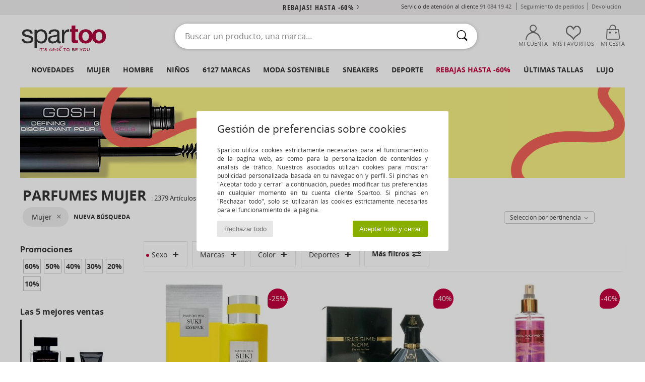

--- FILE ---
content_type: text/html; charset=UTF-8
request_url: https://www.spartoo.es/Parfumes-mujer-st-485-426-0.php
body_size: 94227
content:

	<!DOCTYPE html>
		<html>
		<head>
			<meta charset="utf-8" />
			<meta name="viewport" content="width=device-width, initial-scale=1.0, minimum-scale=1.0, maximum-scale=1.0, user-scalable=no">
			<meta name="msapplication-navbutton-color" content="#C30040" />
			<meta http-equiv="Content-Type" content="text/html; charset=utf-8" /><link rel="next" href="https://www.spartoo.es/Parfumes-mujer-st-485-426-0-pagina144.php#rst" /><meta name="robots" content="noodp" /><link rel="alternate" media="only screen and (max-width: 640px)" href="https://www.spartoo.es/mobile/Parfumes-mujer-st-485-426-0.php" /><link rel="alternate" media="handheld" href="https://www.spartoo.es/mobile/Parfumes-mujer-st-485-426-0.php" />
<link rel="alternate" href="https://www.spartoo.com/Parfums-femme-st-485-426-0.php#rst" hreflang="fr" />
<link rel="alternate" href="https://www.spartoo.co.uk/Fragrances-women-st-485-426-0.php#rst" hreflang="en-gb" />
<link rel="alternate" href="https://www.spartoo.es/Parfumes-mujer-st-485-426-0.php#rst" hreflang="es-es" />
<link rel="alternate" href="https://www.spartoo.de/Parfum-damen-st-485-426-0.php#rst" hreflang="de-de" />
<link rel="alternate" href="https://www.spartoo.it/Profumi-donna-st-485-426-0.php#rst" hreflang="it-it" />
<link rel="alternate" href="https://www.spartoo.eu/Fragrances-women-st-485-426-0.php#rst" hreflang="en" />
<link rel="alternate" href="https://www.spartoo.nl/Parfums-dames-st-485-426-0.php#rst" hreflang="nl-nl" />
<link rel="alternate" href="https://www.spartoo.pl/Perfumy-damskie-st-485-426-0.php#rst" hreflang="pl-pl" />
<link rel="alternate" href="https://www.spartoo.se/Parfymer-dam-st-485-426-0.php#rst" hreflang="sv-se" />
<link rel="alternate" href="https://www.spartoo.dk/Parfume-dame-st-485-426-0.php#rst" hreflang="da-dk" />
<link rel="alternate" href="https://www.spartoo.fi/Hajuvedet-naiset-st-485-426-0.php#rst" hreflang="fi-fi" />
<link rel="alternate" href="https://www.spartoo.gr/Aromata-woman-st-485-426-0.php#rst" hreflang="el-gr" />
<link rel="alternate" href="https://www.spartoo.pt/Perfumaria-mulher-st-485-426-0.php#rst" hreflang="pt-pt" />
<link rel="alternate" href="https://www.spartoo.be/Parfums-dames-st-485-426-0.php#rst" hreflang="nl-be" />
<link rel="alternate" href="https://www.spartoo.cz/Parfemy-pro-zeny-st-485-426-0.php#rst" hreflang="cs-cz" />
<link rel="alternate" href="https://www.spartoo.net/Fragrances-women-st-485-426-0.php#rst" hreflang="en-us" />
<link rel="alternate" href="https://www.spartoo.cn/香水-women-st-485-426-0.php#rst" hreflang="" />
<link rel="alternate" href="https://www.spartoo.sk/Parfemy-damy-st-485-426-0.php#rst" hreflang="sk-sk" />
<link rel="alternate" href="https://www.spartoo.hu/Parfum-noi-st-485-426-0.php#rst" hreflang="hu-hu" />
<link rel="alternate" href="https://www.spartoo.ro/Parfumuri-femei-st-485-426-0.php#rst" hreflang="ro-ro" />
<link rel="alternate" href="https://www.spartoo.si/Parfumi-zenske-st-485-426-0.php#rst" hreflang="si-si" />
<link rel="alternate" href="https://www.spartoo.com.hr/Parfemi-zena-st-485-426-0.php#rst" hreflang="hr-hr" />
<link rel="alternate" href="https://fr.spartoo.ch/Parfums-femme-st-485-426-0.php#rst" hreflang="ch-FR" />
<link rel="alternate" href="https://de.spartoo.ch/Parfum-damen-st-485-426-0.php#rst" hreflang="ch-DE" />
<link rel="alternate" href="https://it.spartoo.ch/Profumi-donna-st-485-426-0.php#rst" hreflang="ch-IT" /><meta name="description" content="Descubre la colección de parfumes mujer en SPARTOO ✓ Entrega y devolución gratuita ► ¡Pide tus parfumes mujer al mejor precio con Spartoo!" /><link rel="canonical" href="https://www.spartoo.es/Parfumes-mujer-st-485-426-0.php" /><meta name="keywords" content="spartoo, spartoo.es, Belleza, mujer, parfumes
" /><title>Parfumes  mujer - Rebajas en una gran variedad de Parfumes - Envío gratis | Spartoo.es !</title>
		<link rel="stylesheet" href="https://img.spartoo.es/css/styles_desktop_SP-202601215.css" media="all" />
		<link rel="stylesheet" href="https://img.spartoo.es/css/css_desktop_SP_es-202601215.css" media="all" />
	<link rel="search" type="application/opensearchdescription+xml" title="www.spartoo.es" href="/searchEngine.xml" />
		<script type="text/javascript" nonce="191b289b4db01bcc3ea82cfe0beeca6c">
			window.onerror = function (msg, err_url, line, column, error) {

				if(msg == "ResizeObserver loop limit exceeded" ||
					msg == "ResizeObserver loop completed with undelivered notifications.") {
					return;
				}

				let details = "";
				if(typeof error != "undefined" && error !== null) {
					if(typeof error.stack == "string") {
						details = error.stack;
					} else if(typeof error.toString == "function") {
						details = error.toString();
					}
				}

				var source_code = document.documentElement.innerHTML.split("\n");
				source_code.splice(line + 0, source_code.length - (line + 0));
				source_code.splice(0, line - 0);

				var post_data = "action=insert&msg=" + encodeURIComponent(msg)
					+ "&err_url=" + encodeURIComponent(err_url)
					+ "&line=" + encodeURIComponent(line)
					+ "&column=" + encodeURIComponent(column)
					+ "&error=" + encodeURIComponent(details)
					+ "&browser=" + encodeURIComponent(navigator.userAgent)
					+ "&source_code=" + encodeURIComponent(source_code.join("\n"));

				var XhrObj = new XMLHttpRequest();

				XhrObj.open("GET", "/ajax/save_javascript_error.php" + "?" + post_data);

				XhrObj.send(null);
			};
		</script>
	<script type="text/javascript" crossorigin="anonymous" src="https://img.spartoo.es/js/min/js_desktop_es.min-202601215.js"></script>
	<script type="text/javascript" crossorigin="anonymous" src="https://img.spartoo.es/js/min/js_async_es.min-202601215.js" async defer ></script>
	<script type="text/javascript" crossorigin="anonymous" src="https://img.spartoo.es/js/libext/jquery/jquery.produits.js"></script>
		<link rel="apple-touch-icon" sizes="180x180" href="https://img.spartoo.es/images/favicon/apple-touch-icon.png" />
		<link rel="icon" type="image/png" sizes="32x32" href="https://img.spartoo.es/images/favicon/favicon-32x32.png" />
		<link rel="icon" type="image/png" sizes="16x16" href="https://img.spartoo.es/images/favicon/favicon-16x16.png" />
		<link rel="manifest" href="/images/favicon/manifest.json" />
		<link rel="mask-icon" href="https://img.spartoo.es/images/favicon/safari-pinned-tab.svg" color="#C30040" />
		<meta name="theme-color" content="#C30040" /><style type="text/css" media="all">@import "https://img.spartoo.es/css/productList_SP-202601215.css";</style><script type="text/javascript">
			var size_selected = false;
			function sessionCustomer(id){
				var sessionId = parseInt(id);
				return sessionId;
			}
			var sessionId = parseInt(0)</script>
</head>

<body><div id="maskBlack" onclick="hide(document.getElementById('maskBlack'));hide(document.getElementById('size_grid'));return false;"></div>
				<a class="skip-link" href="#skip-link-anchor">Ir al contenido principal</a>
			<div id="popup_alert_parent"></div>
			<script>
				/**
				 * Fonction qui détermine si on met les cookies selon le choix du visiteur + gestion gtag
				 * @param  bool $allow_cookies Choix du visiteur du l'acceptation des cookies (1 ou 0)
				 */
				function verifCookies(allow_cookies){

					if(typeof gtag != "undefined") {
						if(allow_cookies == 1) {
							gtag("consent", "update", {
								"ad_storage": "granted",
								"analytics_storage": "granted",
								"ad_user_data": "granted",
								"ad_personalization": "granted"
							});
						} else {
							gtag("consent", "update", {
								"ad_storage": "denied",
								"analytics_storage": "denied",
								"ad_user_data": "denied",
								"ad_personalization": "denied"
							});
						}
					}

					if(allow_cookies == 1) {
						window.uetq = window.uetq || [];
						window.uetq.push("consent", "update", {"ad_storage": "granted"});
					} else {
						window.uetq = window.uetq || [];
						window.uetq.push("consent", "update", {"ad_storage": "denied"});
					}

					// #1208822 - Activation des tags
					if(allow_cookies == 1 && typeof load_tag === "function") {
						load_tag();
						setTimeout(unload_tag, SP.tags.timeout);
					}

					if($.ajax) {
						$.ajax({
							type: "GET",
							url: "../ajax/allow_cookies.php",
							data: "allow_cookies=" + allow_cookies
						}).done(function(result) {
							$(".cookies_info").hide();
						});
					} else {
						$(".cookies_info").hide();
					}
				}
			</script>


			<div class="cookies_info">
				<div class="cookies_info-pop">
					<div class="cookies_info-pop-title">Gestión de preferencias sobre cookies</div>
					<div class="cookies_info-pop-text">Spartoo utiliza cookies estrictamente necesarias para el funcionamiento de la página web, así como para la personalización de contenidos y análisis de tráfico. Nuestros asociados utilizan cookies para mostrar publicidad personalizada basada en tu navegación y perfil. Si pinchas en "Aceptar todo y cerrar" a continuación, puedes modificar tus preferencias en cualquier momento en tu cuenta cliente Spartoo. Si pinchas en "Rechazar todo", solo se utilizarán las cookies estrictamente necesarias para el funcionamiento de la página.

</div>
					<div class="cookies_info-pop-buttons">
						<button class="cookies_info-pop-buttons-refuse" onclick="javascript:verifCookies(0);">Rechazar todo</button>
						<button class="cookies_info-pop-buttons-accept" onclick="javascript:verifCookies(1);">Aceptar todo y cerrar</button>
					</div>
				</div>
			</div><script>
			const TEXT_SEARCH_SUGGESTIONS = "Sugerencias de b\u00fasqueda";
			const TEXT_SEARCH_BEST_SALES = "Superventas";
		</script>
			<script>
				$(
					function(){
						SP.HeaderFront.header_services_init([{"index":"<a href=\"rebajas.php\">Rebajas! Hasta -60%<i class=\"icon-flecheDroite\"><\/i><\/a>"},{"index":"Entrega y devoluci\u00f3n gratuitas"}], 0, 105);
					}
				);
			</script><div id="header_services"><div></div></div><div id="parent">
			<script type="text/javascript">
				function timer_op_right() {}
			</script>
				<header id="header">
					<div class="topLine">
						<div>
							<span>
							Servicio de atención al cliente&nbsp;
							<a id="callNumber" href="tel:91 084 19 42">91 084 19 42<span id="call_horaires">lunes - viernes : 9h - 17h</span></a>&nbsp;
							</span>
							<a href="https://www.spartoo.es/cuenta.php?commande=1" >Seguimiento de pedidos</a>
							<a href="javascript:faq_popup('retour');">Devolución</a>
							
							
							
						</div>
					</div>
						<div class="header_top">
					<a href="/" class="logo">
						<img src="https://img.spartoo.es/includes/languages/espanol/images/topLogo.svg" alt="Spartoo" />
					</a>
						<form  class="searchContainer search headerSearch" action="search.php" method="get" id="form_search"><input class="headerSearchBar" type="text" name="keywords" id="keywords_field" autocomplete="off" value="" onfocus="completeSearchEngine();" onclick="displayDefaultResults();" placeholder="Buscar un producto, una marca..."  /><button id="submit_search" class="valid_search" type="submit" aria-label="Buscar"><i class="icon-rechercher"></i></button>
						</form>
						<div class="headerOptions">
							<div class="headerOption">

								<a href="https://www.spartoo.es/cuenta.php" ><i class="icon-persoCompte "></i>Mi cuenta</a></div><div class="headerOption">
				<a href="https://www.spartoo.es/wishList_sp.php"><i class="icon-coeur"></i>Mis favoritos</a></div>			<div class="headerOption" onmouseover="if(typeof(get_panier_hover) != 'undefined'){get_panier_hover();}">
								<a href="cesta.php"><i class="icon-panier"></i>Mi cesta</a><div id="topPanier">
								</div>
							</div>
						</div>
					</div>
				</header>
		
		<nav id="nav"><ul id="onglets" onmouseover="if(typeof SP != 'undefined' && typeof SP.front != 'undefined' && typeof SP.front.lazyLoader != 'undefined'){ SP.front.lazyLoader.lazyHeader(); }"><div style="width:calc((100% - 1200px)/2);"></div>
			<li><a href="zapatos-nueva-coleccion.php" >Novedades</a>
				<div id="menuGlobal">
					<div>
						<div class="headerMenu_linkListTitle"><a href="zapatos-nueva-coleccion-mujer.php" >Mujer</a></div>
						<div class="listLiens_specialLink_newF" style="background: url(https://img.spartoo.es/images//header_menu_new_sprite_ah---20251215.jpg) no-repeat 0 0;"></div>
						<div><a href="zapatos-nueva-coleccion-mujer.php" >Colección Otoño / Invierno</a></div>
						<a href="zapatos-nueva-coleccion-mujer-zapatos.php" >Novedades zapatos.</a><br />
						<a href="zapatos-nueva-coleccion-mujer-textil.php" >Novedades ropa</a><br />
						<a href="zapatos-nueva-coleccion-mujer-bolsos.php" >Novedades bolsos</a><br />&nbsp;<br />
						<a href="novedades-semana-mujer.php" >Novedades de la semana</a> <br />
						<a href="novedades-mes-mujer.php" >Novedades del mes</a> <br />
						<div><a href="Ofertas-st-11977-0-mujer.php" >Selección femenina por menos 60 €  <i class="icon-flecheDroite"></i></a></div>
						<div><a href="zapatos-nueva-coleccion-mujer.php" >Novedades de la temporada</a> <i class="icon-flecheDroite"></i></div>
					</div><div>
						<div class="headerMenu_linkListTitle"><a href="zapatos-nueva-coleccion-hombre.php" >Hombre</a></div>
						<div class="listLiens_specialLink_newH" style="background: url(https://img.spartoo.es/images//header_menu_new_sprite_ah---20251215.jpg) no-repeat 0 -87px;"></div>
						<div><a href="zapatos-nueva-coleccion-hombre.php" >Colección Otoño / Invierno</a></div>
						<a href="zapatos-nueva-coleccion-hombre-zapatos.php" >Novedades zapatos.</a><br />
						<a href="zapatos-nueva-coleccion-hombre-textil.php" >Novedades ropa</a><br />
						<a href="zapatos-nueva-coleccion-hombre-bolsos.php" >Novedades bolsos</a><br />&nbsp;<br />
						<a href="novedades-semana-hombre.php" >Novedades de la semana</a><br/>
						<a href="novedades-mes-hombre.php" >Novedades del mes</a><br />
						<div><a href="Ofertas-st-11977-0-hombre.php" >Selección masculina por menos de 60 €  <i class="icon-flecheDroite"></i></a></div>
						<div><a href="zapatos-nueva-coleccion-hombre.php" >Novedades de la temporada</a> <i class="icon-flecheDroite"></i></div>
					</div><div>
						<div class="headerMenu_linkListTitle"><a href="zapatos-nueva-coleccion-ninos.php" >Niños</a></div>
						<div class="listLiens_specialLink_newK" style="background: url(https://img.spartoo.es/images//header_menu_new_sprite_ah---20251215.jpg) no-repeat 0 -174px;"></div>
						<div><a href="zapatos-nueva-coleccion-ninos.php" >Colección Otoño / Invierno</a></div>
						<a href="zapatos-nueva-coleccion-ninos-zapatos.php" >Novedades zapatos.</a><br />
						<a href="zapatos-nueva-coleccion-ninos-textil.php" >Novedades ropa</a><br />
						<a href="zapatos-nueva-coleccion-ninos-bolsos.php" >Novedades bolsos</a><br />&nbsp;<br />
						<a href="novedades-semana-ninos.php" >Novedades de la semana</a><br/>
						<a href="novedades-mes-ninos.php" >Novedades del mes</a> <br />
						<div><a href="Ofertas-st-11977-0-ninos.php" >Selección infantil por menos de 60€  <i class="icon-flecheDroite"></i></a></div>
						<div><a href="zapatos-nueva-coleccion-ninos.php" >Novedades de la temporada</a> <i class="icon-flecheDroite"></i></div>
					</div><div>
						<div class="headerMenu_linkListTitle"><a href="universo-lujo.php?classement=NEW_PRODUCTS" >Lujo</a></div>
						<div class="listLiens_specialLink_newK" style="background: url(https://img.spartoo.es/images//header_menu_luxe---20251215.jpg) no-repeat 0 0;"></div>
						<div><a href="universo-lujo.php?classement=NEW_PRODUCTS" >Colección Otoño / Invierno</a></div>
						<a href="universo-lujo-zapatos.php?classement=NEW_PRODUCTS" >Novedades zapatos.</a><br />
						<a href="universo-lujo-textil.php?classement=NEW_PRODUCTS" >Novedades ropa</a><br />
						<a href="universo-lujo-bolsos.php?classement=NEW_PRODUCTS" >Novedades bolsos</a><br />
						<br />
						<br /><br /><br />
						<div><a href="universo-lujo.php?classement=NEW_PRODUCTS" >Novedades de la temporada</a> <i class="icon-flecheDroite"></i></div>
					</div><div><div class="headerMenu_linkListTitle"><a href="tendencias.php?filterGender=f">Selección Tendencias Mujer</a></div><a href="tendencias.php?tendance_id=32163" >Tonos de marrón</a><br /><a href="tendencias.php?tendance_id=32115" >Energía de chica guay</a><br /><a href="tendencias.php?tendance_id=32067" >Estilo escandinavo</a><br /><a href="tendencias.php?tendance_id=32019" >Noches inolvidables</a><br /><div class="headerMenu_linkListTitle"><a href="tendencias.php?filterGender=h" class="header_gender_trend_link">Selección Tendencias Hombre</a></div><a href="tendencias.php?tendance_id=32187" >Prendas de punto cálidas</a><br /><a href="tendencias.php?tendance_id=32139" >Temporada de jerséis</a><br /><a href="tendencias.php?tendance_id=32091" >Nómada urbano</a><br /><a href="tendencias.php?tendance_id=32043" >Party Time</a><br />
					<a href="service_cadeau.php" class="header_carteKdo" style="margin-top:20px;">
						<img class="lazyHeader" src="https://img.spartoo.es/images/trans.gif" data-original="https://img.spartoo.es/images/header_menu_carteKdo.gif" alt="Rega moda con una tarjeta regalo" />
						Tarjeta regalo
					</a>
				</div>
			</div>
		</li>
		<li><a href="mujer.php">Mujer</a>
			<div id="menuFemme"><div>
					<div class="headerMenu_linkListTitle"><a href="zapatos-mujer.php" >Zapatos Mujer</a></div>
					<a href="Deportivas-Moda-mujer-st-10217-10157-0.php" ><i class="icon-sneakers"></i> Zapatillas Moda</a><br /><a href="Botines-Low-boots-mujer-st-10217-10127-0.php" ><i class="icon-boots"></i> Botines / Low boots</a><br /><a href="Zuecos-mujer-st-10217-10139-0.php" ><i class="icon-mules"></i> Zuecos</a><br /><a href="Botas-mujer-st-10217-10124-0.php" ><i class="icon-bottes"></i> Botas</a><br /><a href="Deportivas-mujer-st-10217-10005-0.php" ><i class="icon-sport"></i> Deportivas</a><br /><a href="Pantuflas-mujer-st-10217-10141-0.php" ><i class="icon-chaussons"></i> Pantuflas</a><br /><a href="Derbie-et-Richelieu-mujer-st-10217-10156-0.php" ><i class="icon-derbies"></i> Derbie & Richelieu</a><br /><a href="Sandalias-mujer-st-10217-10148-0.php" ><i class="icon-sandales"></i> Sandalias</a><br /><a href="Mocasin-et-Zapatos-nauticos-mujer-st-10217-10129-0.php" ><i class="icon-mocassins"></i> Mocasín & Zapatos náuticos</a><br /><a href="Zapatos-de-tacon-mujer-st-10217-10134-0.php" ><i class="icon-escarpins"></i> Zapatos de tacón</a><br /><a href="Bailarinas-mujer-st-10217-10119-0.php" ><i class="icon-ballerines"></i> Bailarinas</a><br /><a href="Slip-on-mujer-st-10217-10152-0.php" ><i class="icon-slipon"></i> Slip on</a><br />
					<div><a href="Ofertas-st-11977-0-mujer-zapatos.php" >Calzado de mujer de menos de 60€  <i class="icon-flecheDroite"></i></a></div>
					<div><a href="zapatos-mujer.php" >Todos los zapatos de mujer <i class="icon-flecheDroite"></i></a></div>
				</div><div>
					<div class="headerMenu_linkListTitle"><a href="ropa-mujer.php" >Ropa mujer</a></div>
					<a href="Abrigos-mujer-st-10617-10168-0.php" ><i class="icon-manteaux"></i> Abrigos</a><br /><a href="Chaquetas-mujer-st-10617-10174-0.php" ><i class="icon-vestes"></i> Chaquetas</a><br /><a href="Vaqueros-mujer-st-10617-10176-0.php" ><i class="icon-jeans"></i> Vaqueros</a><br /><a href="Sudaderas-y-Polares-mujer-st-10617-10801-0.php" ><i class="icon-sweats"></i> Sudaderas y Polares</a><br /><a href="Jerseis-Chalecos-mujer-st-10617-10171-0.php" ><i class="icon-pulls"></i> Jerséis / Chalecos</a><br /><a href="Pantalones-de-deporte-ET-chandal-mujer-st-10617-10997-0.php" ><i class="icon-joggings"></i> Pantalones de deporte & chándal</a><br /><a href="Tops-y-Camisetas-mujer-st-10617-10170-0.php" ><i class="icon-tshirt"></i> Tops y Camisetas</a><br /><a href="Vestidos-mujer-st-10617-10515-0.php" ><i class="icon-robes"></i> Vestidos</a><br /><a href="Pantalones-mujer-st-10617-10179-0.php" ><i class="icon-pantalons"></i> Pantalones</a><br /><a href="Camisas-mujer-st-10617-10166-0.php" ><i class="icon-chemises"></i> Camisas</a><br /><a href="Faldas-mujer-st-10617-10508-0.php" ><i class="icon-jupes"></i> Faldas</a><br /><a href="Shorts-mujer-st-10617-10181-0.php" ><i class="icon-bermudas"></i> Shorts</a><br />
					<div><a href="Ofertas-st-11977-0-mujer-textil.php" >Ropa de mujer a menos de 60 €  <i class="icon-flecheDroite"></i></a></div>
					<div><a href="ropa-mujer.php" >Toda la ropa de mujer <i class="icon-flecheDroite"></i></a></div>
				</div><div>
					<div class="headerMenu_linkListTitle"><a href="Ropa-interior-st-11474-0-mujer.php" >Ropa interior </a></div>
					<a href="Culote,-bragas-y-otras-mujer-st-11474-11392-0.php" ><i class="icon-slips"></i> Culote, bragas y otras</a><br /><a href="Sujetador-mujer-st-11474-10191-0.php" ><i class="icon-soutifs"></i> Sujetador</a><br /><a href="Otro-tipo-de-ropa-interior-mujer-st-11474-11393-0.php" ><i class="icon-underwear"></i> Otro tipo de ropa interior</a><br />
					<br />
					<div class="headerMenu_linkListTitle"><a href="bolsos-mujer.php" >Bolsos mujer</a></div>
					<a href="Mochilas-mujer-st-10568-10162-0.php" ><i class="icon-sacados"></i> Mochilas</a><br /><a href="Bolso-de-mano-mujer-st-10568-10160-0.php" ><i class="icon-sacamain"></i> Bolso de mano</a><br /><a href="Bandolera-mujer-st-10568-10147-0.php" ><i class="icon-bandouliere"></i> Bandolera</a><br /><a href="Maletas-mujer-st-10568-10215-0.php" ><i class="icon-valise"></i> Maletas</a><br /><a href="Cartera-mujer-st-10568-10201-0.php" ><i class="icon-portefeuille"></i> Cartera / Monedero</a><br /><a href="Bolso-shopping-mujer-st-10568-10674-0.php" ><i class="icon-cabas"></i> Bolso shopping</a><br /><a href="Mochila-de-deporte-mujer-st-10568-10146-0.php" ><i class="icon-sacsport"></i> Mochila de deporte</a><br />
					<div><a href="Ofertas-st-11977-0-mujer-bolsos.php" >Bolsos de mujer a menos de 60 €  <i class="icon-flecheDroite"></i></a></div>
					<div><a href="bolsos-mujer.php" >Todos los bolsos de mujer <i class="icon-flecheDroite"></i></a></div>
				</div><div>
					<div class="headerMenu_linkListTitle"><a href="belleza-mujer.php" >Belleza</a></div>
					<a href="Parfumes-mujer-st-485-426-0.php" ><i class="icon-parfums"></i> Parfumes</a><br /><a href="Cuidados-Cabello-mujer-st-485-428-0.php" ><i class="icon-shampoing"></i> Cuidados Cabello</a><br /><a href="Cuidados-faciales-mujer-st-485-420-0.php" ><i class="icon-visage"></i> Cuidados faciales</a><br /><a href="Accesorios-belleza-mujer-st-485-429-0.php" ><i class="icon-beaute"></i> Accesorios belleza</a><br />
					<br /><div class="headerMenu_linkListTitle"><a href="universo-lujo.php">Lujo</a></div>
					<a href="Botines-Low-boots-mujer-st-10641-10127-0.php" ><i class="icon-boots"></i> Botines / Low boots</a><br /><a href="Deportivas-Moda-mujer-st-10641-10157-0.php" ><i class="icon-sneakers"></i> Zapatillas Moda</a><br /><a href="Pantuflas-mujer-st-10641-10141-0.php" ><i class="icon-chaussons"></i> Pantuflas</a><br />
					<br>
					<div class="headerMenu_linkListTitle"><a href="relojes-mujer.php" >Joyas</a></div>
					<a href="Joyas-mujer-st-17-10522-0.php" ><i class="icon-bijoux"></i> Joyas</a><br /><a href="Gafas-de-sol-mujer-st-17-9847-0.php" ><i class="icon-solaire"></i> Gafas de sol</a><br /><a href="Reloj-mujer-st-17-10494-0.php" ><i class="icon-montres"></i> Reloj</a><br />
				</div><div>
					<div class="headerMenu_linkListTitle"><a href="zapatilla-deportiva-mujer.php#rst">Sport</a></div>
					<a href="seleccion-bmx-skate-413-mujer.php" ><i class="icon-skate2"></i> BMX / Skate</a><br /><a href="seleccion-sport-indoor-402-mujer.php" ><i class="icon-indoor"></i> Sport Indoor</a><br /><a href="seleccion-fitness-training-405-mujer.php" ><i class="icon-fitness"></i> Fitness / Training</a><br /><a href="seleccion-senderismo-412-mujer.php" ><i class="icon-rando"></i> Senderismo</a><br />
					<br />
					<div class="headerMenu_linkListTitle" style="font-family: OpenSansCond, Arial, sans-serif;">Ver la selección</div>
					<a href="made-in-espana-st-11564-0-mujer.php" ><img src="https://img.spartoo.es/images//flags_alt/flag_es.png" width="15" alt="Made in España" /> Made in España</a><br />
					<a href="zapatos-sostenibles-mujer.php" ><i class="icon-eco" style="color: #428863;"></i> Eco-sostenibles</a><br />
					
					<a href="Ofertas-st-11977-0-mujer.php" >Selección a menos de 60 €</a><br />
					<div class="headerMenu_linkListTitle"><a href="tendencias.php?filterGender=f" class="header_gender_trend_link">Selección Tendencias</a></div>
					<a href="service_cadeau.php" class="header_carteKdo" style="margin-top:20px;">
						<img class="lazyHeader" src="https://img.spartoo.es/images/trans.gif" data-original="https://img.spartoo.es/images/header_menu_carteKdo.gif" alt="Rega moda con una tarjeta regalo" />
						Tarjeta regalo
					</a>
				</div></div>
		</li>
		<li><a href="hombre.php">Hombre</a>
			<div id="menuHomme">
				<div>
					<div class="headerMenu_linkListTitle"><a href="zapatos-hombre.php" >Zapatos Hombre</a></div>
					<a href="Deportivas-Moda-hombre-st-10218-10157-0.php" ><i class="icon-sneakers"></i> Zapatillas Moda</a><br /><a href="Botines-Low-boots-hombre-st-10218-10127-0.php" ><i class="icon-boots"></i> Botines / Low boots</a><br /><a href="Zuecos-hombre-st-10218-10139-0.php" ><i class="icon-mules"></i> Zuecos</a><br /><a href="Deportivas-hombre-st-10218-10005-0.php" ><i class="icon-sport"></i> Deportivas</a><br /><a href="Derbie-et-Richelieu-hombre-st-10218-10156-0.php" ><i class="icon-derbies"></i> Derbie & Richelieu</a><br /><a href="Pantuflas-hombre-st-10218-10141-0.php" ><i class="icon-chaussons"></i> Pantuflas</a><br /><a href="Skate-hombre-st-10218-10150-0.php" ><i class="icon-skate"></i> Skate</a><br /><a href="Mocasin-et-Zapatos-nauticos-hombre-st-10218-10129-0.php" ><i class="icon-mocassins"></i> Mocasín & Zapatos náuticos</a><br /><a href="Botas-hombre-st-10218-10124-0.php" ><i class="icon-bottes"></i> Botas</a><br /><a href="Slip-on-hombre-st-10218-10152-0.php" ><i class="icon-slipon"></i> Slip on</a><br /><a href="Chanclas-hombre-st-10218-10155-0.php" ><i class="icon-tongs"></i> Chanclas</a><br /><a href="Sandalias-hombre-st-10218-10148-0.php" ><i class="icon-sandales"></i> Sandalias</a><br />
					<div><a href="Ofertas-st-11977-0-hombre-zapatos.php" >Calzado de hombre a menos de 60 €  <i class="icon-flecheDroite"></i></a></div>
					<div><a href="zapatos-hombre.php" >Todos los zapatos de hombre <i class="icon-flecheDroite"></i></a></div>
				</div><div>
					<div class="headerMenu_linkListTitle"><a href="ropa-hombre.php" >Ropa hombre</a></div>
					<a href="Abrigos-hombre-st-10617-10168-0.php" ><i class="icon-manteaux"></i> Abrigos</a><br /><a href="Tops-y-Camisetas-hombre-st-10617-10170-0.php" ><i class="icon-tshirt"></i> Tops y Camisetas</a><br /><a href="Chaquetas-hombre-st-10617-10174-0.php" ><i class="icon-vestes"></i> Chaquetas</a><br /><a href="Sudaderas-y-Polares-hombre-st-10617-10801-0.php" ><i class="icon-sweats"></i> Sudaderas y Polares</a><br /><a href="Pantalones-de-deporte-ET-chandal-hombre-st-10617-10997-0.php" ><i class="icon-joggings"></i> Pantalones de deporte & chándal</a><br /><a href="Vaqueros-hombre-st-10617-10176-0.php" ><i class="icon-jeans"></i> Vaqueros</a><br /><a href="Camisas-hombre-st-10617-10166-0.php" ><i class="icon-chemises"></i> Camisas</a><br /><a href="Jerseis-Chalecos-hombre-st-10617-10171-0.php" ><i class="icon-pulls"></i> Jerséis / Chalecos</a><br /><a href="Pantalones-hombre-st-10617-10179-0.php" ><i class="icon-pantalons"></i> Pantalones</a><br /><a href="Shorts-hombre-st-10617-10181-0.php" ><i class="icon-bermudas"></i> Shorts</a><br /><a href="Trajes-de-bano-hombre-st-10617-10193-0.php" ><i class="icon-maillotsbain"></i> Bañadores</a><br /><a href="Pijamas-Camisones-hombre-st-10617-9988-0.php" ><i class="icon-pyjamas"></i> Pijamas / Camisones</a><br />
					<div><a href="Ofertas-st-11977-0-hombre-textil.php" >Ropa de hombre por menos de 60 €  <i class="icon-flecheDroite"></i></a></div>
					<div><a href="ropa-hombre.php" >Toda la ropa de hombre <i class="icon-flecheDroite"></i></a></div>
				</div><div>
					<div class="headerMenu_linkListTitle"><a href="Ropa-interior-st-11474-0-hombre.php" >Ropa interior hombre</a></div>
					<a href="Boxer-hombre-st-11474-10185-0.php" ><i class="icon-boxers"></i> Boxer</a><br /><a href="Braguitas-hombre-st-11474-10190-0.php" ><i class="icon-slips"></i> Braguitas</a><br /><a href="Calzoncillos-hombre-st-11474-10187-0.php" ><i class="icon-calecons"></i> Calzoncillos</a><br />
					<br />
					<div class="headerMenu_linkListTitle"><a href="bolsos-hombre.php" >Bolso hombre</a></div>
					<a href="Mochilas-hombre-st-10568-10162-0.php" ><i class="icon-sacados"></i> Mochilas</a><br /><a href="Maletas-hombre-st-10568-10215-0.php" ><i class="icon-valise"></i> Maletas</a><br /><a href="Bolso-de-viaje-hombre-st-10568-10213-0.php" ><i class="icon-valise"></i> Bolso de viaje</a><br /><a href="Bolso-pequeno-Cartera-de-mano-hombre-st-10568-10677-0.php" ><i class="icon-pochette"></i> Bolso pequeño / Cartera de mano</a><br /><a href="Mochila-de-deporte-hombre-st-10568-10146-0.php" ><i class="icon-sacsport"></i> Mochila de deporte</a><br /><a href="Cartera-hombre-st-10568-10201-0.php" ><i class="icon-portefeuille"></i> Cartera / Monedero</a><br /><a href="Bandolera-hombre-st-10568-10147-0.php" ><i class="icon-bandouliere"></i> Bandolera</a><br />
					<div><a href="Ofertas-st-11977-0-hombre-bolsos.php" >Bolsos para hombre por menos de 60 €  <i class="icon-flecheDroite"></i></a></div>
					<div><a href="bolsos-hombre.php" >Todos los bolsos de hombre <i class="icon-flecheDroite"></i></a></div>
				</div><div>
					<div class="headerMenu_linkListTitle"><a href="belleza-hombre.php" >Belleza</a></div>
					<a href="Parfumes-hombre-st-485-426-0.php" ><i class="icon-parfums"></i> Parfumes</a><br /><a href="Cuidados-Cabello-hombre-st-485-428-0.php" ><i class="icon-shampoing"></i> Cuidados Cabello</a><br /><a href="Accesorios-belleza-hombre-st-485-429-0.php" ><i class="icon-beaute"></i> Accesorios belleza</a><br />
					<br />
					<div class="headerMenu_linkListTitle"><a href="universo-lujo.php">Lujo</a></div>
					<a href="Deportivas-Moda-hombre-st-10641-10157-0.php" ><i class="icon-sneakers"></i> Zapatillas Moda</a><br /><a href="Tops-y-Camisetas-hombre-st-10641-10170-0.php" ><i class="icon-tshirt"></i> Tops y Camisetas</a><br /><a href="Boxer-hombre-st-10641-10185-0.php" ><i class="icon-boxers"></i> Boxer</a><br /><a href="Sudaderas-y-Polares-hombre-st-10641-10801-0.php" ><i class="icon-sweats"></i> Sudaderas y Polares</a><br />
					<br>
					<div class="headerMenu_linkListTitle"><a href="relojes-hombre.php" >Joyas</a></div>
					<a href="Reloj-hombre-st-17-10494-0.php" ><i class="icon-montres"></i> Reloj</a><br /><a href="Joyas-hombre-st-17-10522-0.php" ><i class="icon-bijoux"></i> Joyas</a><br /><a href="Gafas-de-sol-hombre-st-17-9847-0.php" ><i class="icon-solaire"></i> Gafas de sol</a><br />
				</div><div>
					<div class="headerMenu_linkListTitle"><a href="zapatilla-deportiva-hombre.php#rst">Sport</a></div>
					<a href="seleccion-bmx-skate-413-hombre.php" ><i class="icon-skate2"></i> BMX / Skate</a><br /><a href="seleccion-sport-indoor-402-hombre.php" ><i class="icon-indoor"></i> Sport Indoor</a><br /><a href="seleccion-running-407-hombre.php" ><i class="icon-running"></i> Running</a><br /><a href="seleccion-senderismo-412-hombre.php" ><i class="icon-rando"></i> Senderismo</a><br />
					<br />
					<div class="headerMenu_linkListTitle" style="font-family: OpenSansCond, Arial, sans-serif;">Ver la selección</div>
					<a href="made-in-espana-st-11564-0-hombre.php" ><img src="https://img.spartoo.es/images//flags_alt/flag_es.png" width="15" alt="Made in España" /> Made in España</a><br />
					<a href="zapatos-sostenibles-hombre.php" ><i class="icon-eco" style="color: #428863;"></i> Eco-sostenibles</a><br />
					
					<a href="Ofertas-st-11977-0-hombre.php" >Selección a menos de 60 €</a><br />
					<div class="headerMenu_linkListTitle"><a href="tendencias.php?filterGender=h" class="header_gender_trend_link">Selección Tendencias</a></div>
					<a href="service_cadeau.php" class="header_carteKdo" style="margin-top:20px;">
						<img class="lazyHeader" src="https://img.spartoo.es/images/trans.gif" data-original="https://img.spartoo.es/images/header_menu_carteKdo.gif" alt="Rega moda con una tarjeta regalo" />
						Tarjeta regalo
					</a>
				</div>
			</div>
		</li>
		<li><a href="nino.php">Niños</a>
			<div id="menuEnfant">
				<div>
					<div class="headerMenu_linkListTitle"><a href="bebe.php" >Bebé (0-2 años)</a></div>
					<a href="Deportivas-Moda-st-32-10157.php" ><i class="icon-sneakers"></i> Zapatillas Moda</a><br /><a href="Botines-Low-boots-st-32-10127.php" ><i class="icon-boots"></i> Botines / Low boots</a><br /><a href="Botas-st-32-10124.php" ><i class="icon-bottes"></i> Botas</a><br /><a href="Sandalias-st-32-10148.php" ><i class="icon-sandales"></i> Sandalias</a><br /><a href="Pantuflas-st-32-10141.php" ><i class="icon-chaussons"></i> Pantuflas</a><br />
					<a href="Bodys-para-ninos-st-32-12265.php" > Bodys para niños</a><br /><a href="Monos-st-32-10791.php" ><i class="icon-salopettes"></i> Monos / Petos</a><br /><a href="Tops-y-Camisetas-st-32-10170.php" ><i class="icon-tshirt"></i> Tops y Camisetas</a><br />
					<a href="Trajes-de-bano-st-32-10193.php" ><i class="icon-maillotsbain"></i> Bañadores</a><br /><br />
					<div><a href="Ofertas-st-11977-0-ninos.php" >Selección a menos de 60 €  <i class="icon-flecheDroite"></i></a></div>
					<div><a href="bebe-zapatos.php" >Todos los zapatos <i class="icon-flecheDroite"></i></a></div>
					<div><a href="bebe-textil.php" >Toda la ropa <i class="icon-flecheDroite"></i></a></div>
					<div><a href="bebe-bolsos.php" >Todos los bolsos <i class="icon-flecheDroite"></i></a></div>
				</div><div>
					<div class="headerMenu_linkListTitle"><a href="ninos.php" >Niños (2-12 años)</a></div>
					<a href="Deportivas-Moda-st-33-10157.php" ><i class="icon-sneakers"></i> Zapatillas Moda</a><br /><a href="Zapatos-con-ruedas-st-33-10524.php" ><i class="icon-roulettes"></i> Zapatos con ruedas</a><br /><a href="Botines-Low-boots-st-33-10127.php" ><i class="icon-boots"></i> Botines / Low boots</a><br /><a href="Deportivas-st-33-10005.php" ><i class="icon-sport"></i> Deportivas</a><br /><a href="Botas-st-33-10124.php" ><i class="icon-bottes"></i> Botas</a><br />
					<a href="Abrigos-st-33-10168.php" ><i class="icon-manteaux"></i> Abrigos</a><br /><a href="Sudaderas-y-Polares-st-33-10801.php" ><i class="icon-sweats"></i> Sudaderas y Polares</a><br /><a href="Tops-y-Camisetas-st-33-10170.php" ><i class="icon-tshirt"></i> Tops y Camisetas</a><br />
					<a href="Mochilas-st-33-10162.php" ><i class="icon-sacados"></i> Mochilas</a><br /><a href="Cartera-escolar-st-33-10610.php" ><i class="icon-cartable"></i> Cartera escolar</a><br />
					<div><a href="Ofertas-st-11977-0-ninos.php" >Selección a menos de 60 €  <i class="icon-flecheDroite"></i></a></div>
					<div><a href="ninos-zapatos.php" >Todos los zapatos <i class="icon-flecheDroite"></i></a></div>
					<div><a href="ninos-textil.php" >Toda la ropa <i class="icon-flecheDroite"></i></a></div>
					<div><a href="ninos-bolsos.php" >Todos los bolsos <i class="icon-flecheDroite"></i></a></div>
				</div><div>
					<div class="headerMenu_linkListTitle"><a href="adolescentes.php" >Junior (12-16 años)</a></div>
					<a href="Deportivas-Moda-st-34-10157.php" ><i class="icon-sneakers"></i> Zapatillas Moda</a><br /><a href="Botines-Low-boots-st-34-10127.php" ><i class="icon-boots"></i> Botines / Low boots</a><br /><a href="Zuecos-st-34-10139.php" ><i class="icon-mules"></i> Zuecos</a><br /><a href="Deportivas-st-34-10005.php" ><i class="icon-sport"></i> Deportivas</a><br /><a href="Botas-st-34-10124.php" ><i class="icon-bottes"></i> Botas</a><br />
					<a href="Tops-y-Camisetas-st-34-10170.php" ><i class="icon-tshirt"></i> Tops y Camisetas</a><br /><a href="Sudaderas-y-Polares-st-34-10801.php" ><i class="icon-sweats"></i> Sudaderas y Polares</a><br /><a href="Abrigos-st-34-10168.php" ><i class="icon-manteaux"></i> Abrigos</a><br />
					<a href="Mochilas-st-34-10162.php" ><i class="icon-sacados"></i> Mochilas</a><br /><a href="Estuche-st-34-10566.php" ><i class="icon-trousse"></i> Estuche</a><br />
					<div><a href="Ofertas-st-11977-0-ninos.php" >Selección a menos de 60 €  <i class="icon-flecheDroite"></i></a></div>
					<div><a href="adolescentes-zapatos.php" >Todos los zapatos <i class="icon-flecheDroite"></i></a></div>
					<div><a href="adolescentes-textil.php" >Toda la ropa <i class="icon-flecheDroite"></i></a></div>
					<div><a href="adolescentes-bolsos.php" >Todos los bolsos <i class="icon-flecheDroite"></i></a></div>
				</div>
				<div>
					<div class="headerMenu_linkListTitle"><a href="marques.php">Marcas seleccionadas</a></div>
					<a href="Breezy-Rollers-b88509-ninos.php" >Breezy Rollers</a><br /><a href="Citrouille-et-Compagnie-b1154-ninos.php" >Citrouille et Compagnie</a><br /><a href="Converse-b5-ninos.php" >Converse</a><br /><a href="Crocs-b508-ninos.php" >Crocs</a><br /><a href="Easy-Peasy-b7936-ninos.php" >Easy Peasy</a><br /><a href="GBB-b487-ninos.php" >GBB</a><br /><a href="Geox-b40-ninos.php" >Geox</a><br /><a href="Heelys-b349-ninos.php" >Heelys</a><br /><a href="Little-Mary-b806-ninos.php" >Little Mary</a><br /><a href="New-Balance-b337-ninos.php" >New Balance</a><br /><a href="skechers-ninos.php" >Skechers</a><br /><a href="Vans-b52-ninos.php" >Vans</a><br /><a href="adidas-ninos.php" >adidas</a><br />
					<div><a href="marcas.php?gender=K" >Todas las marcas de niños <i class="icon-flecheDroite"></i></a></div>
				</div><div>
					<div class="headerMenu_linkListTitle" style="font-family: OpenSansCond, Arial, sans-serif; font-size: 15px;">Marca destacada</div><a href="Little-Mary-b806.php#rst">
						<img class="lazyHeader" src="https://img.spartoo.es/images/trans.gif" data-original="https://img.spartoo.es/images/header_kids_806---20251215.jpg" alt="Little Mary" />
					</a>
		<a href="service_cadeau.php" class="header_carteKdo" style="margin-top:20px;">
						<img class="lazyHeader" src="https://img.spartoo.es/images/trans.gif" data-original="https://img.spartoo.es/images/header_menu_carteKdo.gif" alt="Rega moda con una tarjeta regalo" />
						Tarjeta regalo
					</a>
				</div>
			</div>
		</li>
				<li>
					<a href="marcas.php" id="headerMenuBrand">6127 Marcas</a>
					<div id="menuBrand">
						<ul>
							<li>
								<p class="menuBrandDiv">Top 100</p>
								<div id="topBrand">
									<div class="listBrand"><span class="brandLetter">A</span><br />
						<a href="adidas.php" class="bestBrand">adidas</a>
						<br><a href="adidas-TERREX-b74646.php" >adidas TERREX</a><br /><a href="Airstep-b511.php" >Airstep / A.S.98</a><br /><a href="Alpe-b89105.php" >Alpe</a><br /><a href="Armani-Exchange-st-11503-0.php" >Armani Exchange</a><br /><a href="Art-b105.php" >Art</a><br /><a href="Ash-b121.php" >Ash</a><br /><a href="Asics-b63.php" >Asics</a><br /><span class="brandLetter">B</span><br /><a href="birkenstock.php" >BIRKENSTOCK</a><br /><a href="BOSS-b41020.php" >BOSS</a><br />
						<a href="BOTD-b29549.php" class="bestBrand">BOTD</a>
						<br><a href="Barbour-b1933.php" >Barbour</a><br />
						<a href="Betty-London-b939.php" class="bestBrand">Betty London</a>
						<br><a href="Blundstone-b30403.php" >Blundstone</a><br /><a href="Breezy-Rollers-b88509.php" >Breezy Rollers</a><br /><span class="brandLetter">C</span><br /><a href="CallagHan-b1057.php" >CallagHan</a><br /><a href="Camper-b32.php" >Camper</a><br />
						<a href="Carlington-b472.php" class="bestBrand">Carlington</a>
						<br>
						<a href="Casual-Attitude-b985.php" class="bestBrand">Casual Attitude</a>
						<br><a href="Caterpillar-b228.php" >Caterpillar</a><br />
									</div>
									<div class="listBrand"><a href="Cetti-b88631.php" >Cetti</a><br /><a href="Chie-Mihara-b319.php" >Chie Mihara</a><br />
						<a href="Citrouille-et-Compagnie-b1154.php" class="bestBrand">Citrouille et Compagnie</a>
						<br><a href="Clarks-b21.php" >Clarks</a><br /><a href="Columbia-b23.php" >Columbia</a><br />
						<a href="Converse-b5.php" class="bestBrand">Converse</a>
						<br><a href="Crime-London-b88189.php" >Crime London</a><br /><a href="Crocs-b508.php" >Crocs</a><br /><span class="brandLetter">D</span><br /><a href="D.Franklin-b88188.php" >D.Franklin</a><br /><a href="DVS-b20.php" >DVS</a><br /><a href="Dorking-b680.php" >Dorking</a><br />
						<a href="Dr.-Martens-b76.php" class="bestBrand">Dr. Martens</a>
						<br>
						<a href="Dream-in-Green-b940.php" class="bestBrand">Dream in Green</a>
						<br><span class="brandLetter">E</span><br />
						<a href="Easy-Peasy-b7936.php" class="bestBrand">Easy Peasy</a>
						<br><a href="El-Naturalista-b43.php" >El Naturalista</a><br /><a href="Element-b238.php" >Element</a><br /><a href="Emporio-Armani-EA7-st-11503-0.php" >Emporio Armani EA7</a><br /><span class="brandLetter">F</span><br />
						<a href="Fashion-brands-b68758.php" class="bestBrand">Fashion brands</a>
						<br>
						<a href="Fericelli-b984.php" class="bestBrand">Fericelli</a>
						<br><a href="Fluchos-b678.php" >Fluchos</a><br />
									</div>
									<div class="listBrand"><a href="Fred-Perry-b801.php" >Fred Perry</a><br /><span class="brandLetter">G</span><br />
						<a href="GBB-b487.php" class="bestBrand">GBB</a>
						<br><a href="Geographical-Norway-b49461.php" >Geographical Norway</a><br /><a href="Geox-b40.php" >Geox</a><br /><a href="Giesswein-b243.php" >Giesswein</a><br /><a href="Gioseppo-b1009.php" >Gioseppo</a><br /><a href="Globe-b31.php" >Globe</a><br /><a href="Guess-b775.php" >Guess</a><br /><span class="brandLetter">H</span><br /><a href="HOFF-b62266.php" >HOFF</a><br /><a href="Harrington-b1941.php" >Harrington</a><br /><a href="Helly-Hansen-b1156.php" >Helly Hansen</a><br /><span class="brandLetter">I</span><br /><a href="IgIETCO-b59618.php" >IgI&CO</a><br /><a href="Ikks-b490.php" >Ikks</a><br /><a href="Imac-b8153.php" >Imac</a><br /><span class="brandLetter">J</span><br />
						<a href="JB-Martin-b108.php" class="bestBrand">JB Martin</a>
						<br><a href="JDY-b46320.php" >JDY</a><br /><a href="JOTT-b58125.php" >JOTT</a><br /><a href="Jack-ET-Jones-b1483.php" >Jack & Jones</a><br /><span class="brandLetter">K</span><br />
										</div>
										<div class="listBrand"><a href="Karl-Lagerfeld-b44199.php" >Karl Lagerfeld</a><br /><span class="brandLetter">L</span><br /><a href="Laura-Vita-b66846.php" >Laura Vita</a><br /><a href="ralph-lauren.php" >Lauren Ralph Lauren</a><br /><a href="Levi-s-b95.php" >Levi's</a><br />
						<a href="Little-Mary-b806.php" class="bestBrand">Little Mary</a>
						<br><span class="brandLetter">M</span><br /><a href="MICHAEL-Michael-Kors-b2093.php" >MICHAEL Michael Kors</a><br /><a href="MTNG-b1371.php" >MTNG</a><br /><a href="Martinelli-b779.php" >Martinelli</a><br /><a href="Melvin-ET-Hamilton-b1932.php" >Melvin & Hamilton</a><br /><a href="Mercer-Amsterdam-b79252.php" >Mercer Amsterdam</a><br /><a href="Merrell-b231.php" >Merrell</a><br /><a href="Mjus-b1061.php" >Mjus</a><br /><a href="Moon-Boot-b692.php" >Moon Boot</a><br />
						<a href="Moony-Mood-b551.php" class="bestBrand">Moony Mood</a>
						<br><a href="Morgan-b98.php" >Morgan</a><br /><a href="Mou-b1566.php" >Mou</a><br /><span class="brandLetter">N</span><br /><a href="NeroGiardini-b51792.php" >NeroGiardini</a><br />
						<a href="New-Balance-b337.php" class="bestBrand">New Balance</a>
						<br><a href="New-Rock-b26.php" >New Rock</a><br /><a href="Nike-b4.php" >Nike</a><br />
									</div>
									<div class="listBrand"><span class="brandLetter">O</span><br /><a href="Oakwood-b1812.php" >Oakwood</a><br /><a href="Only-b1500.php" >Only</a><br /><span class="brandLetter">P</span><br /><a href="Panama-Jack-b320.php" >Panama Jack</a><br /><a href="Patagonia-b671.php" >Patagonia</a><br />
						<a href="Pellet-b1526.php" class="bestBrand">Pellet</a>
						<br><a href="Pikolinos-b113.php" >Pikolinos</a><br /><a href="Pitillos-b1062.php" >Pitillos</a><br /><a href="ralph-lauren.php" >Polo Ralph Lauren</a><br /><a href="Premiata-b1404.php" >Premiata</a><br /><a href="Puma-b36.php" >Puma</a><br /><span class="brandLetter">R</span><br /><a href="Redskins-b120.php" >Redskins</a><br /><a href="reebok.php" >Reebok Classic</a><br /><span class="brandLetter">S</span><br /><a href="Salomon-b326.php" >Salomon</a><br /><a href="Schott-b1463.php" >Schott</a><br /><a href="Shepherd-b1517.php" >Shepherd</a><br /><a href="skechers.php" >Skechers</a><br />
						<a href="So-Size-b1542.php" class="bestBrand">So Size</a>
						<br><a href="Sorel-b91.php" >Sorel</a><br /><span class="brandLetter">T</span><br />
										</div>
										<div class="listBrand"><a href="TUK-b277.php" >TUK</a><br /><a href="Tamaris-b595.php" >Tamaris</a><br /><a href="The-North-Face-b627.php" >The North Face</a><br /><a href="Timberland-b103.php" >Timberland</a><br /><a href="tommy-hilfiger.php" >Tommy Hilfiger</a><br /><a href="tommy-hilfiger.php" >Tommy Jeans</a><br /><span class="brandLetter">U</span><br /><a href="UGG-b409.php" >UGG</a><br /><a href="Unisa-b233.php" >Unisa</a><br /><span class="brandLetter">V</span><br /><a href="Vagabond-Shoemakers-b688.php" >Vagabond Shoemakers</a><br /><a href="Vans-b52.php" >Vans</a><br /><a href="Veja-b2005.php" >Veja</a><br /><a href="Vero-Moda-b1501.php" >Vero Moda</a><br /><a href="Victoria-b485.php" >Victoria</a><br /><span class="brandLetter">Y</span><br />
						<a href="Yurban-b1893.php" class="bestBrand">Yurban</a>
						<br>
									</div>
								</div>
							</li>
							<li>
								<p class="menuBrandDiv">A - B</p>
								<div id="brand1">
									<div class="listBrand"><span class="brandLetter">#</span><br /><a href="-47-Brand-b46517.php" >'47 Brand</a><br /><a href="24-Hrs-b2160.php" >24 Hrs</a><br /><a href="2786-b47307.php" >2786</a><br /><a href="2Z-b86845.php" >2Z</a><br /><a href="40weft-b17061.php" >40weft</a><br /><a href="48-Horas-b2265.php" >48 Horas</a><br /><a href="4B12-b71262.php" >4B12</a><br /><a href="4F-b36530.php" >4F</a><br /><span class="brandLetter">A</span><br /><a href="Abanderado-b42124.php" >Abanderado</a><br /><a href="Abbacino-b27091.php" >Abbacino</a><br /><a href="Acdc-b70558.php" >Acdc</a><br /><a href="adidas.php" class="bestBrand">adidas</a><br /><a href="adidas-TERREX-b74646.php" class="bestBrand">adidas TERREX</a><br /><a href="Admas-b57342.php" >Admas</a><br /><a href="Aeronautica-Militare-b2459.php" >Aeronautica Mili..</a><br /><a href="Agatha-Ruiz-de-la-Prada-b481.php" >Agatha Ruiz de l..</a><br /><a href="Aigle-b16.php" >Aigle</a><br /><a href="Airstep-b511.php" class="bestBrand">Airstep / A.S.98</a><br /><a href="Aku-b2934.php" >Aku</a><br /><a href="Albano-b2429.php" >Albano</a><br /><a href="Alberto-Cabale-b67960.php" >Alberto Cabale</a><br />
												</div>
												<div class="listBrand"><a href="Alexander-Smith-b18792.php" >Alexander Smith</a><br /><a href="Allrounder-by-Mephisto-b2421.php" >Allrounder by Me..</a><br /><a href="Alma-Blue-b67078.php" >Alma Blue</a><br /><a href="ALMA-EN-PENA-b88227.php" >ALMA EN PENA</a><br /><a href="ALOHAS-b88139.php" >ALOHAS</a><br /><a href="Alpe-b89105.php" class="bestBrand">Alpe</a><br /><a href="Alpha-Studio-b42007.php" >Alpha Studio</a><br /><a href="Alviero-Martini-b2129.php" >Alviero Martini</a><br /><a href="Ama-Brand-b64795.php" >Ama Brand</a><br /><a href="Amarpies-b42054.php" >Amarpies</a><br /><a href="Amblers-b13852.php" >Amblers</a><br /><a href="American-Tourister-b33562.php" >American Tourist..</a><br /><a href="Amor-Amore-b36501.php" >Amor Amore</a><br /><a href="Amplified-b9299.php" >Amplified</a><br /><a href="Anany-b32536.php" >Anany</a><br /><a href="Andrea-Pinto-b35624.php" >Andrea Pinto</a><br /><a href="Andypola-b88240.php" >Andypola</a><br /><a href="Anekke-b41132.php" >Anekke</a><br /><a href="Angel-Alarcon-b7812.php" >Angel Alarcon</a><br /><a href="Angelitos-b2348.php" >Angelitos</a><br /><a href="Ania-Haie-b81341.php" >Ania Haie</a><br /><a href="Animal-b12617.php" >Animal</a><br /><a href="Animaniacs-b68581.php" >Animaniacs</a><br />
												</div>
												<div class="listBrand"><a href="Anine-Bing-b62681.php" >Anine Bing</a><br /><a href="Anita-b13613.php" >Anita</a><br /><a href="Anthem-b70760.php" >Anthem</a><br /><a href="Antony-Morato-b1950.php" >Antony Morato</a><br /><a href="Aplauso-b11899.php" >Aplauso</a><br /><a href="Aquascutum-b8762.php" >Aquascutum</a><br /><a href="Ara-b786.php" >Ara</a><br /><a href="Arcopedico-b7389.php" >Arcopedico</a><br /><a href="Arena-b6795.php" >Arena</a><br /><a href="ARIZONA-LOVE-b88825.php" >ARIZONA LOVE</a><br /><a href="Armani-Exchange-st-11503-0.php" class="bestBrand">Armani Exchange</a><br /><a href="Art-b105.php" class="bestBrand">Art</a><br /><a href="Art-of-Soule-b754.php" >Art of Soule</a><br /><a href="Ash-b121.php" class="bestBrand">Ash</a><br /><a href="Asics-b63.php" class="bestBrand">Asics</a><br /><a href="Asolo-b702.php" >Asolo</a><br /><a href="Asquith-ET-Fox-b47345.php" >Asquith & Fox</a><br /><a href="Atlanta-Mocassin-b40099.php" >Atlanta Mocassin</a><br /><a href="Atlantis-b11326.php" >Atlantis</a><br /><a href="Aubrion-b58475.php" >Aubrion</a><br /><a href="Autenti-b35111.php" >Autenti</a><br /><a href="Autry-b62293.php" >Autry</a><br /><a href="Avengers-b13474.php" >Avengers</a><br />
												</div>
												<div class="listBrand"><a href="Awdis-b47306.php" >Awdis</a><br /><a href="Awdis-Cool-b83142.php" >Awdis Cool</a><br /><a href="Azarey-b2175.php" >Azarey</a><br /><span class="brandLetter">B</span><br /><a href="B-And-C-b47261.php" >B And C</a><br /><a href="BETc-b27357.php" >B&c</a><br /><a href="Babolat-b10929.php" >Babolat</a><br /><a href="Baerchi-b7806.php" >Baerchi</a><br /><a href="Bagbase-b54203.php" >Bagbase</a><br /><a href="Balducci-b7863.php" >Balducci</a><br /><a href="Ballin-Est.-2013-b49386.php" >Ballin Est. 2013</a><br /><a href="Bama-b29289.php" >Bama</a><br /><a href="Barbour-b1933.php" class="bestBrand">Barbour</a><br /><a href="Be-Only-b734.php" >Be Only</a><br /><a href="Becool-b2351.php" >Becool</a><br /><a href="Beechfield-b34986.php" >Beechfield</a><br /><a href="Beetlejuice-b48798.php" >Beetlejuice</a><br /><a href="Befree-b46659.php" >Befree</a><br /><a href="Bella-Canvas-b47267.php" >Bella + Canvas</a><br /><a href="Belledorm-b65461.php" >Belledorm</a><br /><a href="Bensimon-b330.php" >Bensimon</a><br /><a href="Bestard-b29376.php" >Bestard</a><br /><a href="Betty-London-b939.php" class="bestBrand">Betty London</a><br />
												</div>
												<div class="listBrand"><a href="Bienve-b58827.php" >Bienve</a><br /><a href="Big-Star-b1019.php" >Big Star</a><br /><a href="Bikkembergs-b66.php" >Bikkembergs</a><br /><a href="Billowy-b7805.php" >Billowy</a><br /><a href="Bio-Up-b46890.php" >Bio Up</a><br /><a href="Biocomfort-b85956.php" >Biocomfort</a><br /><a href="Biomecanics-b52797.php" >Biomecanics</a><br /><a href="birkenstock.php" class="bestBrand">BIRKENSTOCK</a><br /><a href="Bisgaard-b65305.php" >Bisgaard</a><br /><a href="Blackstone-b176.php" >Blackstone</a><br /><a href="Blanditos-b75371.php" >Blanditos</a><br /><a href="Blauer-b89141.php" >Blauer</a><br /><a href="Blondie-b43146.php" >Blondie</a><br /><a href="Blundstone-b30403.php" class="bestBrand">Blundstone</a><br /><a href="Blusandal-b57092.php" >Blusandal</a><br /><a href="Bobux-b17268.php" >Bobux</a><br /><a href="Boccia-b30278.php" >Boccia</a><br /><a href="Boleta-b7934.php" >Boleta</a><br /><a href="Bomboogie-b11794.php" >Bomboogie</a><br /><a href="Bon-Jovi-b43379.php" >Bon Jovi</a><br /><a href="Bonton-b88466.php" >Bonton</a><br /><a href="Boreal-b28417.php" >Boreal</a><br /><a href="BOSS-b41020.php" class="bestBrand">BOSS</a><br />
												</div>
												<div class="listBrand"><a href="Boston-b19774.php" >Boston</a><br /><a href="Bourjois-b42528.php" >Bourjois</a><br /><a href="Brasileras-b8694.php" >Brasileras</a><br /><a href="Breezy-Rollers-b88509.php" class="bestBrand">Breezy Rollers</a><br /><a href="Brett-ET-Sons-b279.php" >Brett & Sons</a><br /><a href="Bristol-Novelty-b60460.php" >Bristol Novelty</a><br /><a href="Bronx-b232.php" >Bronx</a><br /><a href="Brook-Taverner-b47313.php" >Brook Taverner</a><br /><a href="Brooks-b8191.php" >Brooks</a><br /><a href="Broste-Copenhagen-b67217.php" >Broste Copenhage..</a><br /><a href="Bruce-Lee-b49157.php" >Bruce Lee</a><br /><a href="Bryan-b17606.php" >Bryan</a><br /><a href="Bubble-Bobble-b2277.php" >Bubble Bobble</a><br /><a href="Buff-b8475.php" >Buff</a><br /><a href="Buffalo-b22.php" >Buffalo</a><br /><a href="Bugatti-b1634.php" >Bugatti</a><br /><a href="Build-Your-Brand-b47343.php" >Build Your Brand</a><br /><a href="Bullboxer-b817.php" >Bullboxer</a><br /><a href="Bullet-b12505.php" >Bullet</a><br /><a href="Bulova-b36471.php" >Bulova</a><br /><a href="Buonarotti-b13021.php" >Buonarotti</a><br /><a href="Burberry-b2705.php" >Burberry</a><br /><a href="Butter-Goods-b57560.php" >Butter Goods</a><br />
												</div>
												<div class="listBrand">
									</div>
								</div>
							</li>
							<li>
								<p class="menuBrandDiv">C - E</p>
								<div id="brand2">
									<div class="listBrand"><span class="brandLetter">C</span><br /><a href="C-Clique-b66225.php" >C-Clique</a><br /><a href="Cacatoes-b86127.php" >Cacatoès</a><br /><a href="Cafe-Noir-b100.php" >Café Noir</a><br /><a href="CallagHan-b1057.php" class="bestBrand">CallagHan</a><br /><a href="Calvin-Klein-Jeans-b403.php" >Calvin Klein Jea..</a><br /><a href="Calzamedi-b9243.php" >Calzamedi</a><br /><a href="Calzapies-b73865.php" >Calzapies</a><br /><a href="Camper-b32.php" class="bestBrand">Camper</a><br /><a href="Canterbury-b8281.php" >Canterbury</a><br /><a href="Caprice-b1330.php" >Caprice</a><br /><a href="Captain-America-b36339.php" >Captain America</a><br /><a href="Carhartt-b7442.php" >Carhartt</a><br /><a href="Carmela-b88506.php" >Carmela</a><br /><a href="Carta-Sport-b78736.php" >Carta Sport</a><br /><a href="Casio-b180.php" >Casio</a><br /><a href="Casta-b49423.php" >Casta</a><br /><a href="Castaner-b321.php" >Castaner</a><br /><a href="Casual-Attitude-b985.php" class="bestBrand">Casual Attitude</a><br /><a href="Casual-Classics-b60454.php" >Casual Classics</a><br /><a href="Caterpillar-b228.php" class="bestBrand">Caterpillar</a><br /><a href="Catrice-b62008.php" >Catrice</a><br /><a href="Caval-b79251.php" >Caval</a><br />
												</div>
												<div class="listBrand"><a href="Cbp-Conbuenpie-b45973.php" >Cbp - Conbuenpie</a><br /><a href="Cerda-b2235.php" >Cerda</a><br /><a href="Cetti-b88631.php" class="bestBrand">Cetti</a><br /><a href="Chabrand-b1422.php" >Chabrand</a><br /><a href="Chamby-b13119.php" >Chamby</a><br /><a href="Champion-b48477.php" >Champion</a><br /><a href="Chattawak-b47356.php" >Chattawak</a><br /><a href="Chetto-b30817.php" >Chetto</a><br /><a href="Chicco-b1141.php" >Chicco</a><br /><a href="Chie-Mihara-b319.php" class="bestBrand">Chie Mihara</a><br /><a href="Chika-10-b8481.php" >Chika 10</a><br /><a href="Chiruca-b4112.php" >Chiruca</a><br /><a href="Christian-Cane-b9665.php" >Christian Cane</a><br /><a href="Citrouille-et-Compagnie-b1154.php" class="bestBrand">Citrouille et Co..</a><br /><a href="Ck-Jeans-b8411.php" >Ck Jeans</a><br /><a href="Clae-b1503.php" >Clae</a><br /><a href="Clarks-b21.php" class="bestBrand">Clarks</a><br /><a href="Clarks-Originals-b282.php" >Clarks Originals</a><br /><a href="Clinique-b42221.php" >Clinique</a><br /><a href="Cm.-Confort-b65319.php" >Cm. Confort</a><br /><a href="Cmp-b16990.php" >Cmp</a><br /><a href="Coach-b59002.php" >Coach</a><br /><a href="Coccinelle-b597.php" >Coccinelle</a><br />
												</div>
												<div class="listBrand"><a href="Coldstream-b71066.php" >Coldstream</a><br /><a href="Colmar-b88630.php" >Colmar</a><br /><a href="Colores-b50406.php" >Colores</a><br /><a href="Colors-of-California-b1050.php" >Colors of Califo..</a><br /><a href="Colour-Feet-b44670.php" >Colour Feet</a><br /><a href="Columbia-b23.php" class="bestBrand">Columbia</a><br /><a href="Comfort-Class-b40031.php" >Comfort Class</a><br /><a href="Compania-Fantastica-b2065.php" >Compania Fantast..</a><br /><a href="Conguitos-b1515.php" >Conguitos</a><br /><a href="Converse-b5.php" class="bestBrand">Converse</a><br /><a href="Cool-shoe-b803.php" >Cool shoe</a><br /><a href="Coolway-b621.php" >Coolway</a><br /><a href="Corina-b6728.php" >Corina</a><br /><a href="Cosdam-b12465.php" >Cosdam</a><br /><a href="Cotopaxi-b81648.php" >Cotopaxi</a><br /><a href="Craft-b8377.php" >Craft</a><br /><a href="Craghoppers-b31239.php" >Craghoppers</a><br /><a href="Crime-London-b88189.php" class="bestBrand">Crime London</a><br /><a href="Crocs-b508.php" class="bestBrand">Crocs</a><br /><a href="Crosshatch-b43635.php" >Crosshatch</a><br /><a href="Cult-b2890.php" >Cult</a><br /><span class="brandLetter">D</span><br /><a href="DETG-b823.php" >D&G</a><br />
												</div>
												<div class="listBrand"><a href="D.Franklin-b88188.php" class="bestBrand">D.Franklin</a><br /><a href="Dakota-Boots-b9553.php" >Dakota Boots</a><br /><a href="Dare-2b-b8482.php" >Dare 2b</a><br /><a href="Date-b956.php" >Date</a><br /><a href="David-Bowie-b43111.php" >David Bowie</a><br /><a href="David-Jones-b996.php" >David Jones</a><br /><a href="Dc-Comics-b12585.php" >Dc Comics</a><br /><a href="DC-Shoes-b61.php" >DC Shoes</a><br /><a href="Declare-b60154.php" >Declaré</a><br /><a href="Deeluxe-b1042.php" >Deeluxe</a><br /><a href="Deha-b13485.php" >Deha</a><br /><a href="Demax-b2209.php" >Demax</a><br /><a href="Desigual-b749.php" >Desigual</a><br /><a href="Desiree-b7315.php" >Desiree</a><br /><a href="Dessins-Animes-b1416.php" >Dessins Animés</a><br /><a href="DeValverde-b12943.php" >DeValverde</a><br /><a href="Diadora-b2003.php" >Diadora</a><br /><a href="Dickies-b938.php" >Dickies</a><br /><a href="Diesel-b240.php" >Diesel</a><br /><a href="DIM-b1523.php" >DIM</a><br /><a href="Disney-b1270.php" >Disney</a><br /><a href="Dkny-b436.php" >Dkny</a><br /><a href="Dockers-b1446.php" >Dockers</a><br />
												</div>
												<div class="listBrand"><a href="Dockers-by-Gerli-b968.php" >Dockers by Gerli</a><br /><a href="Doctor-Cutillas-b2198.php" >Doctor Cutillas</a><br /><a href="Dondup-b2667.php" >Dondup</a><br /><a href="Dorking-b680.php" class="bestBrand">Dorking</a><br /><a href="Douceur-d-interieur-b68430.php" >Douceur d intéri..</a><br /><a href="Dr.-Martens-b76.php" class="bestBrand">Dr. Martens</a><br /><a href="Dsquared-b2723.php" >Dsquared</a><br /><a href="Dublin-b13476.php" >Dublin</a><br /><a href="Duca-Di-Morrone-b42155.php" >Duca Di Morrone</a><br /><a href="Ducati-b49241.php" >Ducati</a><br /><a href="Duck-And-Cover-b24851.php" >Duck And Cover</a><br /><a href="Duke-b48917.php" >Duke</a><br /><a href="Duuo-b42276.php" >Duuo</a><br /><a href="DVS-b20.php" class="bestBrand">DVS</a><br /><span class="brandLetter">E</span><br /><a href="Eastern-Counties-Leather-b60451.php" >Eastern Counties..</a><br /><a href="Eastpak-b1278.php" >Eastpak</a><br /><a href="Easy-Peasy-b7936.php" class="bestBrand">Easy Peasy</a><br /><a href="EAX-st-11503-0.php" >EAX</a><br /><a href="Ecko-b89.php" >Ecko</a><br /><a href="Ecoalf-b9878.php" >Ecoalf</a><br /><a href="El-Naturalista-b43.php" class="bestBrand">El Naturalista</a><br /><a href="Elche-b58505.php" >Elche</a><br />
												</div>
												<div class="listBrand"><a href="Element-b238.php" class="bestBrand">Element</a><br /><a href="Elevate-b53540.php" >Elevate</a><br /><a href="Elf-b60807.php" >Elf</a><br /><a href="Elisabetta-Franchi-b6520.php" >Elisabetta Franc..</a><br /><a href="Ellesse-b837.php" >Ellesse</a><br /><a href="Elpulpo-b60605.php" >Elpulpo</a><br /><a href="Emanuela-b9681.php" >Emanuela</a><br /><a href="Emme-Marella-b44433.php" >Emme Marella</a><br /><a href="Emmshu-b61442.php" >Emmshu</a><br /><a href="Emporio-Armani-st-11503-0.php" >Emporio Armani</a><br /><a href="Emporio-Armani-EA7-st-11503-0.php" class="bestBrand">Emporio Armani E..</a><br /><a href="EMU-b672.php" >EMU</a><br /><a href="Enval-b6859.php" >Enval</a><br /><a href="Eoligeros-b74582.php" >Eoligeros</a><br /><a href="Erima-b6837.php" >Erima</a><br /><a href="Errea-b8608.php" >Errea</a><br /><a href="Essence-b45258.php" >Essence</a><br /><a href="Etika-b53596.php" >Etika</a><br /><a href="Etnies-b60.php" >Etnies</a><br /><a href="Eva-Frutos-b89221.php" >Eva Frutos</a><br /><a href="Extr4-b88803.php" >Extr4</a><br /><a href="Exe-Shoes-b88190.php" >Exé Shoes</a><br /><a href="Ezzio-b2154.php" >Ezzio</a><br />
												</div>
												<div class="listBrand">
									</div>
								</div>
							</li>
							<li>
								<p class="menuBrandDiv">F - J</p>
								<div id="brand3">
									<div class="listBrand"><span class="brandLetter">F</span><br /><a href="Falcotto-b8032.php" >Falcotto</a><br /><a href="Famaco-b35494.php" >Famaco</a><br /><a href="Fear-Factory-b43453.php" >Fear Factory</a><br /><a href="Feiyue-b914.php" >Feiyue</a><br /><a href="Feliz-Caminar-b27924.php" >Feliz Caminar</a><br /><a href="Felmini-b2071.php" >Felmini</a><br /><a href="Fericelli-b984.php" class="bestBrand">Fericelli</a><br /><a href="Fila-b1615.php" >Fila</a><br /><a href="Finden-ET-Hales-b47329.php" >Finden & Hales</a><br /><a href="FitFlop-b402.php" >FitFlop</a><br /><a href="Fjallraven-b7244.php" >Fjallraven</a><br /><a href="Flabelus-b86914.php" >Flabelus</a><br /><a href="Flexfit-b9406.php" >Flexfit</a><br /><a href="Flexfit-By-Yupoong-b70747.php" >Flexfit By Yupoo..</a><br /><a href="Flo-Ky-b86880.php" >Flo-Ky</a><br /><a href="Floso-b47276.php" >Floso</a><br /><a href="Fluchos-b678.php" class="bestBrand">Fluchos</a><br /><a href="Fly-London-b474.php" >Fly London</a><br /><a href="Frau-b6226.php" >Frau</a><br /><a href="Fred-Perry-b801.php" class="bestBrand">Fred Perry</a><br /><a href="Freeman-T.Porter-b1383.php" >Freeman T.Porter</a><br /><a href="Friends-b50297.php" >Friends</a><br />
												</div>
												<div class="listBrand"><a href="Fru.it-b482.php" >Fru.it</a><br /><a href="Fruit-Of-The-Loom-b11030.php" >Fruit Of The Loo..</a><br /><a href="Fulham-Fc-b57099.php" >Fulham Fc</a><br /><a href="Funny-Lola-b34257.php" >Funny Lola</a><br /><a href="Furla-b28082.php" >Furla</a><br /><a href="Furn-b70761.php" >Furn</a><br /><span class="brandLetter">G</span><br /><a href="G-Comfort-b67864.php" >G Comfort</a><br /><a href="G-Star-Raw-b1285.php" >G-Star Raw</a><br /><a href="Gaastra-b1525.php" >Gaastra</a><br /><a href="Gabol-b8745.php" >Gabol</a><br /><a href="Gabor-b629.php" >Gabor</a><br /><a href="Gabs-b2415.php" >Gabs</a><br /><a href="Gaimo-b11980.php" >Gaimo</a><br /><a href="Gamin-b89114.php" >Gamin</a><br /><a href="Gant-b83.php" >Gant</a><br /><a href="Gap-b67634.php" >Gap</a><br /><a href="Garfield-b38504.php" >Garfield</a><br /><a href="Garnier-b42554.php" >Garnier</a><br /><a href="Garvalin-b916.php" >Garvalin</a><br /><a href="Garzon-b18810.php" >Garzon</a><br /><a href="Gas-b1392.php" >Gas</a><br /><a href="Gasymar-b51293.php" >Gasymar</a><br />
												</div>
												<div class="listBrand"><a href="GaElle-Paris-b17833.php" >GaËlle Paris</a><br /><a href="GBB-b487.php" class="bestBrand">GBB</a><br /><a href="Generic-b26943.php" >Generic</a><br /><a href="Geographical-Norway-b49461.php" class="bestBrand">Geographical Nor..</a><br /><a href="Geox-b40.php" class="bestBrand">Geox</a><br /><a href="Ges-b75695.php" >Ges</a><br /><a href="Gianni-Lupo-b34121.php" >Gianni Lupo</a><br /><a href="Giesswein-b243.php" class="bestBrand">Giesswein</a><br /><a href="Gildan-b47269.php" >Gildan</a><br /><a href="Gio-b58168.php" >Gio +</a><br /><a href="Giorda-b2690.php" >Giorda</a><br /><a href="Gioseppo-b1009.php" class="bestBrand">Gioseppo</a><br /><a href="Givenchy-b7691.php" >Givenchy</a><br /><a href="Globe-b31.php" class="bestBrand">Globe</a><br /><a href="Gola-b73.php" >Gola</a><br /><a href="GoldETgold-b27466.php" >Gold&gold</a><br /><a href="Goonies-b48843.php" >Goonies</a><br /><a href="Gorila-b4138.php" >Gorila</a><br /><a href="Gremlins-b50282.php" >Gremlins</a><br /><a href="Grisport-b2680.php" >Grisport</a><br /><a href="Grunland-b5002.php" >Grunland</a><br /><a href="Guardians-Of-The-Galaxy-b38491.php" >Guardians Of The..</a><br /><a href="Guess-b775.php" class="bestBrand">Guess</a><br />
												</div>
												<div class="listBrand"><span class="brandLetter">H</span><br /><a href="Hand-Over-b88836.php" >Hand Over</a><br /><a href="Hannibal-Laguna-b32468.php" >Hannibal Laguna</a><br /><a href="Harper-And-Neyer-b50032.php" >Harper And Neyer</a><br /><a href="Harrington-b1941.php" class="bestBrand">Harrington</a><br /><a href="Harry-Kayn-b11831.php" >Harry Kayn</a><br /><a href="Harry-Potter-b43330.php" >Harry Potter</a><br /><a href="Havaianas-b333.php" >Havaianas</a><br /><a href="Head-b8291.php" >Head</a><br /><a href="Heelys-b349.php" >Heelys</a><br /><a href="Helly-Hansen-b1156.php" class="bestBrand">Helly Hansen</a><br /><a href="Henbury-b47311.php" >Henbury</a><br /><a href="Henleys-b9590.php" >Henleys</a><br /><a href="Herling-b67587.php" >Herling</a><br /><a href="Herschel-b5744.php" >Herschel</a><br /><a href="HEYDUDE-b88155.php" >HEYDUDE</a><br /><a href="Hi-Tec-b922.php" >Hi-Tec</a><br /><a href="Himalaya-b4274.php" >Himalaya</a><br /><a href="Hispanitas-b691.php" >Hispanitas</a><br /><a href="Hocus-Pocus-b83305.php" >Hocus Pocus</a><br /><a href="HOFF-b62266.php" class="bestBrand">HOFF</a><br /><a href="Hoka-one-one-b8949.php" >Hoka one one</a><br /><a href="Hot-Potatoes-b44088.php" >Hot Potatoes</a><br />
												</div>
												<div class="listBrand"><a href="HUGO-b32280.php" >HUGO</a><br /><a href="hummel-b957.php" >hummel</a><br /><a href="Hunter-b628.php" >Hunter</a><br /><a href="Hush-puppies-b230.php" >Hush puppies</a><br /><a href="Hy-b57895.php" >Hy</a><br /><a href="Hogl-b1109.php" >Högl</a><br /><span class="brandLetter">I</span><br /><a href="Iblues-b36467.php" >Iblues</a><br /><a href="Ichi-b439.php" >Ichi</a><br /><a href="Ideal-Shoes-b26907.php" >Ideal Shoes</a><br /><a href="IgIETCO-b59618.php" class="bestBrand">IgI&CO</a><br /><a href="Ikks-b490.php" class="bestBrand">Ikks</a><br /><a href="Imac-b8153.php" class="bestBrand">Imac</a><br /><a href="Interbios-b6729.php" >Interbios</a><br /><a href="Inuovo-b88500.php" >Inuovo</a><br /><a href="Ipanema-b1514.php" >Ipanema</a><br /><a href="Irregular-Choice-b69.php" >Irregular Choice</a><br /><a href="Isla-Bonita-By-Sigris-b66740.php" >Isla Bonita By S..</a><br /><a href="Isotoner-b57600.php" >Isotoner</a><br /><a href="Isteria-b31067.php" >Isteria</a><br /><a href="Itaca-b35288.php" >Itaca</a><br /><span class="brandLetter">J</span><br /><a href="Jack-ET-Jones-b1483.php" class="bestBrand">Jack & Jones</a><br />
												</div>
												<div class="listBrand"><a href="Jack-Wolfskin-b10538.php" >Jack Wolfskin</a><br /><a href="Jacquemus-b42975.php" >Jacquemus</a><br /><a href="Jacques-Lemans-b32500.php" >Jacques Lemans</a><br /><a href="Jako-b11774.php" >Jako</a><br /><a href="James-Harvest-b79285.php" >James Harvest</a><br /><a href="Jana-b1469.php" >Jana</a><br /><a href="Jansport-b1608.php" >Jansport</a><br /><a href="Jaslen-b35400.php" >Jaslen</a><br /><a href="JB-Martin-b108.php" class="bestBrand">JB Martin</a><br /><a href="JDY-b46320.php" class="bestBrand">JDY</a><br /><a href="Jeep-b38337.php" >Jeep</a><br /><a href="Jil-Sander-b713.php" >Jil Sander</a><br /><a href="Jimmy-Choo-b8714.php" >Jimmy Choo</a><br /><a href="JJXX-b88657.php" >JJXX</a><br /><a href="Jobman-b73485.php" >Jobman</a><br /><a href="John-Richmond-b8634.php" >John Richmond</a><br /><a href="Joma-b1614.php" >Joma</a><br /><a href="Jonak-b317.php" >Jonak</a><br /><a href="Jorge-Revilla-b89136.php" >Jorge Revilla</a><br /><a href="Josef-Seibel-b1925.php" >Josef Seibel</a><br /><a href="JOTT-b58125.php" class="bestBrand">JOTT</a><br /><a href="Joya-b9261.php" >Joya</a><br /><a href="J-hayber-b19323.php" >J´hayber</a><br />
												</div>
												<div class="listBrand">
									</div>
								</div>
							</li>
							<li>
								<p class="menuBrandDiv">K - M</p>
								<div id="brand4">
									<div class="listBrand"><span class="brandLetter">K</span><br /><a href="K-Swiss-b718.php" >K-Swiss</a><br /><a href="K-Way-b2430.php" >K-Way</a><br /><a href="Kamome-b35896.php" >Kamome</a><br /><a href="Kamome-Trends-b51639.php" >Kamome Trends</a><br /><a href="Kangaroos-b832.php" >Kangaroos</a><br /><a href="Kaporal-b697.php" >Kaporal</a><br /><a href="Kappa-b345.php" >Kappa</a><br /><a href="Karl-Lagerfeld-b44199.php" class="bestBrand">Karl Lagerfeld</a><br /><a href="Katana-b1610.php" >Katana</a><br /><a href="Kawasaki-b835.php" >Kawasaki</a><br /><a href="Kcb-b27266.php" >Kcb</a><br /><a href="Kdopa-b1375.php" >Kdopa</a><br /><a href="Keen-b85.php" >Keen</a><br /><a href="Kenzo-b67.php" >Kenzo</a><br /><a href="Keslem-b60632.php" >Keslem</a><br /><a href="Keys-b932.php" >Keys</a><br /><a href="Kharisma-b43536.php" >Kharisma</a><br /><a href="Khloe-b77453.php" >Khloe</a><br /><a href="Kickers-b65.php" >Kickers</a><br /><a href="Kimberfeel-b67690.php" >Kimberfeel</a><br /><a href="Kings-Will-Dream-b39816.php" >Kings Will Dream</a><br /><a href="Kipling-b126.php" >Kipling</a><br />
												</div>
												<div class="listBrand"><a href="Kodak-b73857.php" >Kodak</a><br /><a href="Komono-b11808.php" >Komono</a><br /><a href="KOST-b777.php" >KOST</a><br /><a href="Krack-b32581.php" >Krack</a><br /><a href="Kurt-Geiger-London-b61735.php" >Kurt Geiger Lond..</a><br /><a href="Kustom-Kit-b30640.php" >Kustom Kit</a><br /><span class="brandLetter">L</span><br /><a href="L-oreal-b42329.php" >L'oréal</a><br /><a href="La-Martina-b1040.php" >La Martina</a><br /><a href="La-Modeuse-b41941.php" >La Modeuse</a><br /><a href="La-Morena-b65645.php" >La Morena</a><br /><a href="La-Sportiva-b10346.php" >La Sportiva</a><br /><a href="La-Valeta-b81547.php" >La Valeta</a><br /><a href="Lacoste-b90.php" >Lacoste</a><br /><a href="Lady-s-Secret-b888.php" >Lady's Secret</a><br /><a href="Lamarthe-b1902.php" >Lamarthe</a><br /><a href="Lambretta-b195.php" >Lambretta</a><br /><a href="Lapierce-b27980.php" >Lapierce</a><br /><a href="Latino-b50650.php" >Latino</a><br /><a href="Laura-Azana-b31066.php" >Laura Azaña</a><br /><a href="Laura-Biagiotti-b2851.php" >Laura Biagiotti</a><br /><a href="Laura-Vita-b66846.php" class="bestBrand">Laura Vita</a><br /><a href="ralph-lauren.php" class="bestBrand">Lauren Ralph Lau..</a><br />
												</div>
												<div class="listBrand"><a href="Le-Coq-Sportif-b84.php" >Le Coq Sportif</a><br /><a href="Le-Tanneur-b428.php" >Le Tanneur</a><br /><a href="Le-Temps-des-Cerises-b622.php" >Le Temps des Cer..</a><br /><a href="Lee-b1826.php" >Lee</a><br /><a href="Lee-Cooper-b79.php" >Lee Cooper</a><br /><a href="Legero-b1429.php" >Legero</a><br /><a href="Lemon-Jelly-b7085.php" >Lemon Jelly</a><br /><a href="Leomil-b13312.php" >Leomil</a><br /><a href="lpb.php" >Les Petites Bomb..</a><br /><a href="Les-Tropeziennes-par-M.Belarbi-b118.php" >Les Tropeziennes..</a><br /><a href="Levi-s-b95.php" class="bestBrand">Levi's</a><br /><a href="Lilo-ET-Stitch-b68536.php" >Lilo & Stitch</a><br /><a href="Limma-b88137.php" >Limma</a><br /><a href="Liposan-b41233.php" >Liposan</a><br /><a href="Lisca-b52032.php" >Lisca</a><br /><a href="Little-Mary-b806.php" class="bestBrand">Little Mary</a><br /><a href="Liu-Jo-b61947.php" >Liu Jo</a><br /><a href="Lloyd-b1913.php" >Lloyd</a><br /><a href="Loap-b78142.php" >Loap</a><br /><a href="Lois-b2371.php" >Lois</a><br /><a href="Lol-b38682.php" >Lol</a><br /><a href="Lolas-b49105.php" >Lolas</a><br /><a href="Lonsdale-b843.php" >Lonsdale</a><br />
												</div>
												<div class="listBrand"><a href="Loreak-Mendian-b30485.php" >Loreak Mendian</a><br /><a href="Lorus-b206.php" >Lorus</a><br /><a href="Losan-b10777.php" >Losan</a><br /><a href="Lotto-b1559.php" >Lotto</a><br /><a href="Love-Moschino-b1539.php" >Love Moschino</a><br /><a href="Luisetti-b2447.php" >Luisetti</a><br /><a href="Lumberjack-b788.php" >Lumberjack</a><br /><a href="Luna-b26794.php" >Luna</a><br /><a href="Luna-Collection-b36228.php" >Luna Collection</a><br /><a href="Luna-Kids-b61862.php" >Luna Kids</a><br /><a href="Lunar-b17714.php" >Lunar</a><br /><a href="Luxenter-b58001.php" >Luxenter</a><br /><a href="Lyle-ET-Scott-b50730.php" >Lyle & Scott</a><br /><span class="brandLetter">M</span><br /><a href="Mac-Douglas-b1436.php" >Mac Douglas</a><br /><a href="Maciejka-b11896.php" >Maciejka</a><br /><a href="Maine-b83310.php" >Maine</a><br /><a href="Mamalicious-b13867.php" >Mamalicious</a><br /><a href="Mammut-b11420.php" >Mammut</a><br /><a href="Mapache-b88569.php" >Mapache</a><br /><a href="Marc-Jacobs-b710.php" >Marc Jacobs</a><br /><a href="Marco-Tozzi-b1344.php" >Marco Tozzi</a><br /><a href="Marella-b28990.php" >Marella</a><br />
												</div>
												<div class="listBrand"><a href="Maria-Mare-b2486.php" >Maria Mare</a><br /><a href="Marila-Shoes-b61789.php" >Marila Shoes</a><br /><a href="Martinelli-b779.php" class="bestBrand">Martinelli</a><br /><a href="Marvel-b27187.php" >Marvel</a><br /><a href="Maserati-b16790.php" >Maserati</a><br /><a href="Mason-s-b8110.php" >Mason's</a><br /><a href="Max-Factor-b42512.php" >Max Factor</a><br /><a href="Max-Mara-b9279.php" >Max Mara</a><br /><a href="Maybelline-New-York-b57410.php" >Maybelline New Y..</a><br /><a href="Mayoral-b29403.php" >Mayoral</a><br /><a href="Meindl-b1032.php" >Meindl</a><br /><a href="Meline-b1387.php" >Meline</a><br /><a href="Melluso-b964.php" >Melluso</a><br /><a href="Melvin-ET-Hamilton-b1932.php" class="bestBrand">Melvin & Hamilto..</a><br /><a href="Menbur-b877.php" >Menbur</a><br /><a href="Mephisto-b2862.php" >Mephisto</a><br /><a href="Mercer-Amsterdam-b79252.php" class="bestBrand">Mercer Amsterdam</a><br /><a href="Merrell-b231.php" class="bestBrand">Merrell</a><br /><a href="Metamorf-Ose-b833.php" >Metamorf'Ose</a><br /><a href="MICHAEL-Michael-Kors-b2093.php" class="bestBrand">MICHAEL Michael ..</a><br /><a href="Minnetonka-b1115.php" >Minnetonka</a><br /><a href="Misako-b88079.php" >Misako</a><br /><a href="Miss-Elastic-b50258.php" >Miss Elastic</a><br />
												</div>
												<div class="listBrand"><a href="Miss-Girly-b11828.php" >Miss Girly</a><br /><a href="Mizuno-b1521.php" >Mizuno</a><br /><a href="Mjus-b1061.php" class="bestBrand">Mjus</a><br /><a href="Mobils-b35915.php" >Mobils</a><br /><a href="Mod-8-b520.php" >Mod'8</a><br /><a href="Mode-b68845.php" >Mode</a><br /><a href="Moma-b1385.php" >Moma</a><br /><a href="Monoway-b18906.php" >Monoway</a><br /><a href="Montale-Paris-b58530.php" >Montale Paris</a><br /><a href="Montevita-b52328.php" >Montevita</a><br /><a href="Moon-Boot-b692.php" class="bestBrand">Moon Boot</a><br /><a href="Moony-Mood-b551.php" class="bestBrand">Moony Mood</a><br /><a href="Morgan-b98.php" class="bestBrand">Morgan</a><br /><a href="Morrison-b28527.php" >Morrison</a><br /><a href="Moschino-b1020.php" >Moschino</a><br /><a href="Mou-b1566.php" class="bestBrand">Mou</a><br /><a href="Mountain-Warehouse-b75200.php" >Mountain Warehou..</a><br /><a href="MTNG-b1371.php" class="bestBrand">MTNG</a><br /><a href="Munich-b1554.php" >Munich</a><br /><a href="Muratti-b7702.php" >Muratti</a><br /><a href="Muris-b88895.php" >Muris</a><br /><a href="Muro-b31199.php" >Muro</a><br /><a href="Myma-b1635.php" >Myma</a><br />
												</div>
												<div class="listBrand">
									</div>
								</div>
							</li>
							<li>
								<p class="menuBrandDiv">N - Q</p>
								<div id="brand5">
									<div class="listBrand"><span class="brandLetter">N</span><br /><a href="Nacree-b18268.php" >Nacree</a><br /><a href="Nae-Vegan-Shoes-b53818.php" >Nae Vegan Shoes</a><br /><a href="Naive-b44239.php" >Naive</a><br /><a href="Napapijri-b1646.php" >Napapijri</a><br /><a href="Narciso-Rodriguez-b34862.php" >Narciso Rodrigue..</a><br /><a href="Nasa-b28317.php" >Nasa</a><br /><a href="Nat-et-Nin-b579.php" >Nat et Nin</a><br /><a href="National-Lampoon-s-Christmas-Va-b83399.php" >National Lampoon..</a><br /><a href="Native-Spirit-b83323.php" >Native Spirit</a><br /><a href="Natural-World-b7404.php" >Natural World</a><br /><a href="Naturino-b68.php" >Naturino</a><br /><a href="Neak-Peak-b81324.php" >Neak Peak</a><br /><a href="Nemonic-b9798.php" >Nemonic</a><br /><a href="Nenette-b6918.php" >Nenette</a><br /><a href="Neosens-b110.php" >Neosens</a><br /><a href="NeroGiardini-b51792.php" class="bestBrand">NeroGiardini</a><br /><a href="New-Balance-b337.php" class="bestBrand">New Balance</a><br /><a href="New-Rock-b26.php" class="bestBrand">New Rock</a><br /><a href="New-Era-b59860.php" >New-Era</a><br /><a href="Nicole-Lee-b43548.php" >Nicole Lee</a><br /><a href="Nightmare-Before-Christmas-b48869.php" >Nightmare Before..</a><br /><a href="Nike-b4.php" class="bestBrand">Nike</a><br />
												</div>
												<div class="listBrand"><a href="Nimbus-b47321.php" >Nimbus</a><br /><a href="Niu-b48742.php" >Niu'</a><br /><a href="Nivea-b41174.php" >Nivea</a><br /><a href="Noa-Harmon-b47164.php" >Noa Harmon</a><br /><a href="Noisy-May-b2148.php" >Noisy May</a><br /><a href="Noona-b81977.php" >Noona</a><br /><a href="Nordikas-b4264.php" >Nordikas</a><br /><a href="Nortenas-b7005.php" >Norteñas</a><br /><a href="North-Sails-b7165.php" >North Sails</a><br /><a href="Nutshell-b47674.php" >Nutshell</a><br /><a href="Nuvola.-b60948.php" >Nuvola.</a><br /><a href="Nyx-Professional-Make-Up-b71336.php" >Nyx Professional..</a><br /><span class="brandLetter">O</span><br /><a href="O-neill-b1380.php" >O'neill</a><br /><a href="Oakley-b1956.php" >Oakley</a><br /><a href="Oakwood-b1812.php" class="bestBrand">Oakwood</a><br /><a href="Obey-b4158.php" >Obey</a><br /><a href="Obvio-b69125.php" >Obvio</a><br /><a href="Odlo-b8861.php" >Odlo</a><br /><a href="Off-White-b38365.php" >Off-White</a><br /><a href="Oh-My-Sandals-b89130.php" >Oh My Sandals</a><br /><a href="Oh-My-Sandals-b20201.php" >Oh My Sandals</a><br /><a href="Olaf-Benz-b17071.php" >Olaf Benz</a><br />
												</div>
												<div class="listBrand"><a href="On-b26948.php" >On</a><br /><a href="On-Running-b18708.php" >On Running</a><br /><a href="Only-b1500.php" class="bestBrand">Only</a><br /><a href="Only-ET-Sons-b50465.php" >Only & Sons </a><br /><a href="Orciani-b9677.php" >Orciani</a><br /><a href="Orient-b34659.php" >Orient</a><br /><a href="Originals-b84815.php" >Originals</a><br /><a href="Ory-b57349.php" >Ory</a><br /><a href="Oxbow-b11.php" >Oxbow</a><br /><span class="brandLetter">P</span><br /><a href="P448-b88560.php" >P448</a><br /><a href="pabloochoa.shoes-b64812.php" >pabloochoa.shoes</a><br /><a href="Pablosky-b1136.php" >Pablosky</a><br /><a href="Paco-Rabanne-b200.php" >Paco Rabanne</a><br /><a href="palladium.php" >Palladium</a><br /><a href="PALOMA-BARCELO-b7888.php" >PALOMA BARCELÓ</a><br /><a href="Panama-Jack-b320.php" class="bestBrand">Panama Jack</a><br /><a href="Paname-Brothers-b43004.php" >Paname Brothers</a><br /><a href="Panchic-b10450.php" >Panchic</a><br /><a href="Paoletti-b65534.php" >Paoletti</a><br /><a href="birkenstock.php" >Papillio</a><br /><a href="Papucei-b1077.php" >Papucei</a><br /><a href="Paragoose-b50885.php" >Paragoose</a><br />
												</div>
												<div class="listBrand"><a href="Paredes-b2378.php" >Paredes</a><br /><a href="Parodi-Passion-b62730.php" >Parodi Passion</a><br /><a href="Parodi-Sunshine-b62729.php" >Parodi Sunshine</a><br /><a href="Passionata-b88822.php" >Passionata</a><br /><a href="Patagonia-b671.php" class="bestBrand">Patagonia</a><br /><a href="Patricia-Miller-b2471.php" >Patricia Miller</a><br /><a href="Patrizia-Pepe-b6517.php" >Patrizia Pepe</a><br /><a href="Paul-Smith-b65773.php" >Paul Smith</a><br /><a href="Paula-Urban-b2304.php" >Paula Urban</a><br /><a href="Paw-Patrol-b19897.php" >Paw Patrol</a><br /><a href="Peak-Mountain-b10404.php" >Peak Mountain</a><br /><a href="Pedro-Miralles-b687.php" >Pedro Miralles</a><br /><a href="Pekas-b50394.php" >Pekas</a><br /><a href="Pellet-b1526.php" class="bestBrand">Pellet</a><br /><a href="Pennyblack-b28347.php" >Pennyblack</a><br /><a href="People-Of-Shibuya-b27312.php" >People Of Shibuy..</a><br /><a href="Pepe-jeans-b86.php" >Pepe jeans</a><br /><a href="Pepe-Menargues-b53256.php" >Pepe Menargues</a><br /><a href="Pepe-Moll-b6961.php" >Pepe Moll</a><br /><a href="Petit-Bateau-b866.php" >Petit Bateau</a><br /><a href="Petite-Jolie-b86390.php" >Petite Jolie</a><br /><a href="Petrol-Industries-b7338.php" >Petrol Industrie..</a><br /><a href="Peuterey-b2722.php" >Peuterey</a><br />
												</div>
												<div class="listBrand"><a href="Philipp-Plein-Sport-b43760.php" >Philipp Plein Sp..</a><br /><a href="Philippe-Model-b49766.php" >Philippe Model</a><br /><a href="Picto-b85978.php" >Picto</a><br /><a href="Pie-De-Angel-b36310.php" >Pie De Angel</a><br /><a href="Pieces-b693.php" >Pieces</a><br /><a href="Piesanto-b2280.php" >Piesanto</a><br /><a href="Pikolinos-b113.php" class="bestBrand">Pikolinos</a><br /><a href="Pilexil-b52603.php" >Pilexil</a><br /><a href="Pilus-b32567.php" >Pilus</a><br /><a href="Pink-Floyd-b43192.php" >Pink Floyd</a><br /><a href="Pinko-b88585.php" >Pinko</a><br /><a href="Pinoso-s-b7843.php" >Pinoso's</a><br /><a href="Piquadro-b8152.php" >Piquadro</a><br /><a href="Pisamonas-b28419.php" >Pisamonas</a><br /><a href="Pitas-b47537.php" >Pitas</a><br /><a href="Pitillos-b1062.php" class="bestBrand">Pitillos</a><br /><a href="Plakton-b59859.php" >Plakton</a><br /><a href="Plumaflex-b64834.php" >Plumaflex</a><br /><a href="Pokemon-b36081.php" >Pokemon</a><br /><a href="Polo-Club-b6758.php" >Polo Club</a><br /><a href="ralph-lauren.php" class="bestBrand">Polo Ralph Laure..</a><br /><a href="Pom-d-Api-b499.php" >Pom d'Api</a><br /><a href="Pons-Quintana-b8672.php" >Pons Quintana</a><br />
												</div>
												<div class="listBrand"><a href="Pony-b537.php" >Pony</a><br /><a href="Popa-b45457.php" >Popa</a><br /><a href="Porronet-b5156.php" >Porronet</a><br /><a href="Portwest-b47299.php" >Portwest</a><br /><a href="Precision-b66155.php" >Precision</a><br /><a href="Premiata-b1404.php" class="bestBrand">Premiata</a><br /><a href="Premier-b26365.php" >Premier</a><br /><a href="Pretty-Green-b11799.php" >Pretty Green</a><br /><a href="Primigi-b1163.php" >Primigi</a><br /><a href="Principles-b83312.php" >Principles</a><br /><a href="Printer-b79294.php" >Printer</a><br /><a href="Priv-Lab-b51060.php" >Priv Lab</a><br /><a href="Pro-Rtx-b47351.php" >Pro Rtx</a><br /><a href="Prodg-b42275.php" >Prodg</a><br /><a href="Project-X-Paris-b38260.php" >Project X Paris</a><br /><a href="Prortx-b49023.php" >Prortx</a><br /><a href="Puma-b36.php" class="bestBrand">Puma</a><br /><a href="Purapiel-b46078.php" >Purapiel</a><br /><a href="Pyrex-b17502.php" >Pyrex</a><br /><span class="brandLetter">Q</span><br /><a href="Quadra-b57011.php" >Quadra</a><br /><a href="Quero-Quero-b86389.php" >Quero Quero</a><br /><a href="Quiksilver-b875.php" >Quiksilver</a><br />
												</div>
												<div class="listBrand">
									</div>
								</div>
							</li>
							<li>
								<p class="menuBrandDiv">R - S</p>
								<div id="brand6">
									<div class="listBrand"><span class="brandLetter">R</span><br /><a href="R-Evenge-b81979.php" >R- Evenge</a><br /><a href="Rains-b11674.php" >Rains</a><br /><a href="ralph-lauren.php" >Ralph Lauren</a><br /><a href="Ravel-b542.php" >Ravel</a><br /><a href="Ray-ban-b356.php" >Ray-ban</a><br /><a href="Real-Madrid-b32802.php" >Real Madrid</a><br /><a href="Red-Wing-b1120.php" >Red Wing</a><br /><a href="Redskins-b120.php" class="bestBrand">Redskins</a><br /><a href="reebok.php" class="bestBrand">Reebok</a><br /><a href="reebok.php" class="bestBrand">Reebok Classic</a><br /><a href="reebok.php" >Reebok Sport</a><br /><a href="Reef-b834.php" >Reef</a><br /><a href="Refresh-b1599.php" >Refresh</a><br /><a href="Refrigiwear-b3044.php" >Refrigiwear</a><br /><a href="Regard-b244.php" >Regard</a><br /><a href="Regarde-Le-Ciel-b10077.php" >Regarde Le Ciel</a><br /><a href="Regatta-b7587.php" >Regatta</a><br /><a href="Regatta-Professional-b47327.php" >Regatta Professi..</a><br /><a href="Relife-b46395.php" >Relife</a><br /><a href="Remonte-b882.php" >Remonte</a><br /><a href="Replay-b87.php" >Replay</a><br /><a href="Result-b47273.php" >Result</a><br /><a href="Result-Core-b47342.php" >Result Core</a><br />
												</div>
												<div class="listBrand"><a href="Revlon-b30654.php" >Revlon</a><br /><a href="Rick-And-Morty-b43404.php" >Rick And Morty</a><br /><a href="Rider-b971.php" >Rider</a><br /><a href="Rieker-b785.php" >Rieker</a><br /><a href="Rimmel-London-b46256.php" >Rimmel London</a><br /><a href="Rinascimento-b7290.php" >Rinascimento</a><br /><a href="Rip-Curl-b12.php" >Rip Curl</a><br /><a href="Riva-Home-b54202.php" >Riva Home</a><br /><a href="Roal-b36057.php" >Roal</a><br /><a href="Roberto-Cavalli-b1024.php" >Roberto Cavalli</a><br /><a href="Rock-Away-b58940.php" >Rock Away</a><br /><a href="Rock-Experience-b62072.php" >Rock Experience</a><br /><a href="Rock-Jock-b70702.php" >Rock Jock</a><br /><a href="Rocket-Dog-b101.php" >Rocket Dog</a><br /><a href="Rohde-b1346.php" >Rohde</a><br /><a href="Roly-b31144.php" >Roly</a><br /><a href="Romano-b78558.php" >Romano</a><br /><a href="Roxy-b876.php" >Roxy</a><br /><a href="Roy-Rogers-b13769.php" >Roy Rogers</a><br /><a href="Rrd-Roberto-Ricci-Designs-b60206.php" >Rrd - Roberto Ri..</a><br /><a href="Rubies-b33451.php" >Rubies</a><br /><a href="Rugrats-b87517.php" >Rugrats</a><br /><a href="Ruiz-Y-Gallego-b46025.php" >Ruiz Y Gallego</a><br />
												</div>
												<div class="listBrand"><a href="Runbott-b75490.php" >Runbott</a><br /><a href="Russell-b47260.php" >Russell</a><br /><a href="Rvlt-Revolution-b26860.php" >Rvlt Revolution</a><br /><span class="brandLetter">S</span><br /><a href="S.Oliver-b1328.php" >S.Oliver</a><br /><a href="Saguy-s-b61674.php" >Saguy's</a><br /><a href="Salemera-b36071.php" >Salemera</a><br /><a href="Salewa-b8284.php" >Salewa</a><br /><a href="Salomon-b326.php" class="bestBrand">Salomon</a><br /><a href="Salty-Crew-b62049.php" >Salty Crew</a><br /><a href="Salvi-Calzados-b42211.php" >Salvi Calzados</a><br /><a href="Sandra-Fontan-b31896.php" >Sandra Fontan</a><br /><a href="Sanjo-b8943.php" >Sanjo</a><br /><a href="Saola-b79916.php" >Saola</a><br /><a href="Satorisan-b7403.php" >Satorisan</a><br /><a href="Saucony-b59.php" >Saucony</a><br /><a href="Save-The-Duck-b10369.php" >Save The Duck</a><br /><a href="Saye-b74210.php" >Saye</a><br /><a href="Scholl-b13.php" >Scholl</a><br /><a href="Schott-b1463.php" class="bestBrand">Schott</a><br /><a href="Schwarzkopf-b41418.php" >Schwarzkopf</a><br /><a href="SchOffel-b10344.php" >SchÖffel</a><br /><a href="Scooby-Doo-b26025.php" >Scooby Doo</a><br />
												</div>
												<div class="listBrand"><a href="Seafor-b81976.php" >Seafor</a><br /><a href="Sebago-b226.php" >Sebago</a><br /><a href="See-by-Chloe-b1379.php" >See by Chloé</a><br /><a href="Selected-b1585.php" >Selected</a><br /><a href="Selene-b43817.php" >Selene</a><br /><a href="Sema-b67211.php" >Sema</a><br /><a href="Semerdjian-b61485.php" >Semerdjian</a><br /><a href="Sense-b33667.php" >Sense</a><br /><a href="Sergio-Tacchini-b2037.php" >Sergio Tacchini</a><br /><a href="Sesame-Street-b43148.php" >Sesame Street</a><br /><a href="Sf-b60455.php" >Sf</a><br /><a href="Shepherd-b1517.php" class="bestBrand">Shepherd</a><br /><a href="Shiseido-b41413.php" >Shiseido</a><br /><a href="Shoo-Pom-b10241.php" >Shoo Pom</a><br /><a href="Shop-Art-b8587.php" >Shop Art</a><br /><a href="Shugon-b57576.php" >Shugon</a><br /><a href="Signes-Grimalt-b66739.php" >Signes Grimalt</a><br /><a href="Silbon-b65932.php" >Silbon</a><br /><a href="skechers.php" class="bestBrand">Skechers</a><br /><a href="Skfk-b67620.php" >Skfk</a><br /><a href="Skinni-Fit-b48969.php" >Skinni Fit</a><br /><a href="Skpat-b46907.php" >Skpat</a><br /><a href="Slam-b10556.php" >Slam</a><br />
												</div>
												<div class="listBrand"><a href="Sloggi-b57017.php" >Sloggi </a><br /><a href="Smiffys-b60801.php" >Smiffys</a><br /><a href="Smiley-b32845.php" >Smiley</a><br /><a href="Smooder-b67588.php" >Smooder</a><br /><a href="Snipe-b929.php" >Snipe</a><br /><a href="Snow-White-And-The-Seven-Dwarfs-b83152.php" >Snow White And T..</a><br /><a href="So-Size-b1542.php" class="bestBrand">So Size</a><br /><a href="Sofsole-b26867.php" >Sofsole</a><br /><a href="Sols-b45306.php" >Sols</a><br /><a href="Something-Different-b61247.php" >Something Differ..</a><br /><a href="Sonic-The-Hedgehog-b48851.php" >Sonic The Hedgeh..</a><br /><a href="Sorel-b91.php" class="bestBrand">Sorel</a><br /><a href="South-Park-b48819.php" >South Park</a><br /><a href="Space-Jam-A-New-Legacy-b83379.php" >Space Jam: A New..</a><br /><a href="Speedo-b430.php" >Speedo</a><br /><a href="Spiro-b47303.php" >Spiro</a><br /><a href="Spongebob-Squarepants-b75330.php" >Spongebob Square..</a><br /><a href="Sprayground-b7781.php" >Sprayground</a><br /><a href="Spyro-b81975.php" >Spyro</a><br /><a href="Srk-b11830.php" >Srk</a><br /><a href="St-Gallen-b87237.php" >St Gallen</a><br /><a href="Stance-b9364.php" >Stance</a><br /><a href="Star-Trek-b68943.php" >Star Trek</a><br />
												</div>
												<div class="listBrand"><a href="Star-Wars-The-Mandalorian-b87650.php" >Star Wars The Ma..</a><br /><a href="Star-Wars-The-Mandalorian-b68582.php" >Star Wars: The M..</a><br /><a href="Star-Wars-The-Rise-Of-Skywalker-b68629.php" >Star Wars: The R..</a><br /><a href="Stedman-b59439.php" >Stedman</a><br /><a href="Stephen-Allen-b17578.php" >Stephen Allen</a><br /><a href="Steve-Madden-b494.php" >Steve Madden</a><br /><a href="Stitch-b69454.php" >Stitch</a><br /><a href="Stonefly-b1327.php" >Stonefly</a><br /><a href="Stormtech-b47264.php" >Stormtech</a><br /><a href="Stormwells-b34545.php" >Stormwells</a><br /><a href="Sun68-b88619.php" >Sun68</a><br /><a href="Sun68-b3029.php" >Sun68</a><br /><a href="Sundek-b72444.php" >Sundek</a><br /><a href="Sunni-Sabbi-b81472.php" >Sunni Sabbi</a><br /><a href="Suns-b61437.php" >Suns</a><br /><a href="Superdry-b1518.php" >Superdry</a><br /><a href="Superfit-b1430.php" >Superfit</a><br /><a href="Superga-b115.php" >Superga</a><br /><a href="Supernatural-b10563.php" >Supernatural</a><br /><a href="Swarovski-b1267.php" >Swarovski</a><br /><a href="Sweden-Kle-b7801.php" >Sweden Kle</a><br /><a href="Swiss-Alpine-Military-b66519.php" >Swiss Alpine Mil..</a><br /><a href="Swiss-Military-By-Chrono-b34644.php" >Swiss Military B..</a><br />
												</div>
												<div class="listBrand">
									</div>
								</div>
							</li>
							<li>
								<p class="menuBrandDiv">T - Z</p>
								<div id="brand7">
									<div class="listBrand"><span class="brandLetter">T</span><br /><a href="Take-Two-b8447.php" >Take Two</a><br /><a href="Tamaris-b595.php" class="bestBrand">Tamaris</a><br /><a href="Tann-s-b997.php" >Tann's</a><br /><a href="Tarrago-b51077.php" >Tarrago</a><br /><a href="TBS-b1165.php" >TBS</a><br /><a href="Teddy-Smith-b1880.php" >Teddy Smith</a><br /><a href="Tee-Jays-b47280.php" >Tee Jays</a><br /><a href="Teenage-Mutant-Ninja-Turtles-b7889.php" >Teenage Mutant N..</a><br /><a href="Teeshoppen-b88193.php" >Teeshoppen</a><br /><a href="Teva-b1153.php" >Teva</a><br /><a href="The-Bagging-Co-b66215.php" >The Bagging Co</a><br /><a href="The-Big-Bang-Theory-b60045.php" >The Big Bang The..</a><br /><a href="The-Flintstones-b66976.php" >The Flintstones</a><br /><a href="The-Godfather-b70496.php" >The Godfather</a><br /><a href="The-Indian-Face-b20280.php" >The Indian Face</a><br /><a href="The-Little-Mermaid-b71215.php" >The Little Merma..</a><br /><a href="The-Lost-Boys-b70741.php" >The Lost Boys</a><br /><a href="The-North-Face-b627.php" class="bestBrand">The North Face</a><br /><a href="The-Powerpuff-Girls-b87652.php" >The Powerpuff Gi..</a><br /><a href="The-Smurfs-b35813.php" >The Smurfs</a><br /><a href="The-Wizard-Of-Oz-b72246.php" >The Wizard Of Oz</a><br /><a href="THEAD.-b78658.php" >THEAD.</a><br />
												</div>
												<div class="listBrand"><a href="Thomas-Sabo-b9714.php" >Thomas Sabo</a><br /><a href="Timberland-b103.php" class="bestBrand">Timberland</a><br /><a href="Titanitos-b7821.php" >Titanitos</a><br /><a href="Tog24-b49359.php" >Tog24</a><br /><a href="Tom-Tailor-b1531.php" >Tom Tailor</a><br /><a href="Tombo-b47341.php" >Tombo</a><br /><a href="tommy-hilfiger.php" class="bestBrand">Tommy Hilfiger</a><br /><a href="tommy-hilfiger.php" class="bestBrand">Tommy Jeans</a><br /><a href="Toni-Pons-b7255.php" >Toni Pons</a><br /><a href="Top-Gun-b49390.php" >Top Gun</a><br /><a href="Top3-b9846.php" >Top3</a><br /><a href="Tosel-b70384.php" >Tosel</a><br /><a href="Tottenham-Hotspur-Fc-b47322.php" >Tottenham Hotspu..</a><br /><a href="Totto-b17332.php" >Totto</a><br /><a href="Towel-City-b48965.php" >Towel City</a><br /><a href="Toy-Story-b38002.php" >Toy Story</a><br /><a href="Trango-b40336.php" >Trango</a><br /><a href="Transformers-b36172.php" >Transformers</a><br /><a href="Trasparenze-b16881.php" >Trasparenze</a><br /><a href="Traveris-b17576.php" >Traveris</a><br /><a href="Trekmates-b36281.php" >Trekmates</a><br /><a href="Tres-Jolie-b38444.php" >Tres Jolie</a><br /><a href="Trespass-b25555.php" >Trespass</a><br />
												</div>
												<div class="listBrand"><a href="Tridri-b47346.php" >Tridri</a><br /><a href="Ttm-Coccinelle-b89118.php" >Ttm-Coccinelle</a><br /><a href="TUK-b277.php" class="bestBrand">TUK</a><br /><a href="Tulipano-b7432.php" >Tulipano</a><br /><a href="Twenty-Fourhaitch-b46385.php" >Twenty Fourhaitc..</a><br /><a href="Twig-b67586.php" >Twig</a><br /><a href="Twin-Set-b2418.php" >Twin Set</a><br /><span class="brandLetter">U</span><br /><a href="U.S-Polo-Assn.-b1418.php" >U.S Polo Assn.</a><br /><a href="UGG-b409.php" class="bestBrand">UGG</a><br /><a href="Ulanka-b69730.php" >Ulanka</a><br /><a href="Uller-b53151.php" >Uller</a><br /><a href="Umbro-b933.php" >Umbro</a><br /><a href="Under-Armour-b35792.php" >Under Armour</a><br /><a href="Unisa-b233.php" class="bestBrand">Unisa</a><br /><a href="Universal-Textiles-b53444.php" >Universal Textil..</a><br /><a href="Uyn-b50405.php" >Uyn</a><br /><span class="brandLetter">V</span><br /><a href="V-1969-b12472.php" >V 1969</a><br /><a href="Vagabond-Shoemakers-b688.php" class="bestBrand">Vagabond Shoemak..</a><br /><a href="Vale-In-b74642.php" >Vale In</a><br /><a href="Valencia-Cf-b69452.php" >Valencia Cf</a><br /><a href="Valentino-b7169.php" >Valentino</a><br />
												</div>
												<div class="listBrand"><a href="Valentino-Bags-b52336.php" >Valentino Bags</a><br /><a href="Valeria-s-b45238.php" >Valeria's</a><br /><a href="Valleverde-b781.php" >Valleverde</a><br /><a href="Valsport-b1887.php" >Valsport</a><br /><a href="Vanessa-Wu-b60109.php" >Vanessa Wu</a><br /><a href="Vans-b52.php" class="bestBrand">Vans</a><br /><a href="Vegtus-b75215.php" >Vegtus</a><br /><a href="Veja-b2005.php" class="bestBrand">Veja</a><br /><a href="Vent-Du-Cap-b11832.php" >Vent Du Cap</a><br /><a href="Verbenas-b67684.php" >Verbenas</a><br /><a href="Vero-Moda-b1501.php" class="bestBrand">Vero Moda</a><br /><a href="Versace-b1843.php" >Versace</a><br /><a href="Versace-Jeans-Couture-b28018.php" >Versace Jeans Co..</a><br /><a href="Vexed-b7412.php" >Vexed</a><br /><a href="Vibram-Fivefingers-b1127.php" >Vibram Fivefinge..</a><br /><a href="Victoria-b485.php" class="bestBrand">Victoria</a><br /><a href="Victoria-s-Secret-b41373.php" >Victoria's Secre..</a><br /><a href="Viguera-b7399.php" >Viguera</a><br /><a href="VIKING-FOOTWEAR-b74956.php" >VIKING FOOTWEAR</a><br /><a href="Vila-b1602.php" >Vila</a><br /><a href="Vivaraise-b69472.php" >Vivaraise</a><br /><a href="Vivienne-Westwood-b1355.php" >Vivienne Westwoo..</a><br /><a href="Voile-Blanche-b4082.php" >Voile Blanche</a><br />
												</div>
												<div class="listBrand"><a href="Volcom-b1870.php" >Volcom</a><br /><a href="Von-Dutch-b15.php" >Von Dutch</a><br /><a href="Vulca-bicha-b2180.php" >Vulca-bicha</a><br /><a href="Vulladi-b9242.php" >Vulladi</a><br /><span class="brandLetter">W</span><br /><a href="Waals-b88876.php" >Waals</a><br /><a href="Waldlaufer-b9507.php" >Waldläufer</a><br /><a href="Walk-ET-Fly-b9788.php" >Walk & Fly</a><br /><a href="Walk-In-Pitas-b57570.php" >Walk In Pitas</a><br /><a href="Warmbat-b88209.php" >Warmbat</a><br /><a href="Weekend-Offender-b31648.php" >Weekend Offender</a><br /><a href="Wella-b41448.php" >Wella</a><br /><a href="Wenger-b212.php" >Wenger</a><br /><a href="West-Ham-United-Fc-b47671.php" >West Ham United ..</a><br /><a href="Westford-Mill-b54201.php" >Westford Mill</a><br /><a href="Westland-b1924.php" >Westland</a><br /><a href="Whitney-Houston-b83165.php" >Whitney Houston</a><br /><a href="Wilano-b46432.php" >Wilano</a><br /><a href="Wild-Country-b40578.php" >Wild Country</a><br /><a href="Wildlife-b11070.php" >Wildlife</a><br /><a href="Willy-Wonka-b51908.php" >Willy Wonka</a><br /><a href="Wilson-b2882.php" >Wilson</a><br /><a href="Wish-b87411.php" >Wish</a><br />
												</div>
												<div class="listBrand"><a href="Wize-ET-Ope-b30753.php" >Wize & Ope</a><br /><a href="Woolrich-b10368.php" >Woolrich</a><br /><a href="Wrangler-b868.php" >Wrangler</a><br /><a href="Wylder-b83353.php" >Wylder</a><br /><span class="brandLetter">X</span><br /><a href="X-Men-b59553.php" >X-Men</a><br /><a href="Xti-b630.php" >Xti</a><br /><a href="Xy-London-b89164.php" >Xy London</a><br /><span class="brandLetter">Y</span><br /><a href="Yard-b83351.php" >Yard</a><br /><a href="Yellow-b23035.php" >Yellow</a><br /><a href="Yellowstone-b10962.php" >Yellowstone</a><br /><a href="Yoko-b47266.php" >Yoko</a><br /><a href="YOKONO-b71899.php" >YOKONO</a><br /><a href="Yonex-b4233.php" >Yonex</a><br /><a href="Yowas-b2367.php" >Yowas</a><br /><a href="Ysabel-Mora-b65933.php" >Ysabel Mora</a><br /><a href="Yupoong-b47670.php" >Yupoong</a><br /><a href="Yurban-b1893.php" class="bestBrand">Yurban</a><br /><span class="brandLetter">Z</span><br /><a href="Zapp-b2472.php" >Zapp</a><br /><a href="Zd-Zero-Defects-b57705.php" >Zd - Zero Defect..</a><br /><a href="Zen-b2974.php" >Zen</a><br />
												</div>
												<div class="listBrand">
									</div>
								</div>
							</li>
						</ul>
					</div>
				</li>
				<li class="autrementLi"><a href="operation-autrement.php">Moda sostenible</a>
					<div id="menuAutre">
		<div>
								<div class="headerMenu_linkListTitle"><a href="made-in-espana-st-11564-0.php" ><img src="https://img.spartoo.es/images//flags_alt/flag_es.png" width="15" alt="Made in España" /> Made in España</a></div>
								<a href="Botines-Low-boots-st-11564-10127.php" ><i class="icon-boots"></i> Botines / Low boots</a><br /><a href="Botas-st-11564-10124.php" ><i class="icon-bottes"></i> Botas</a><br /><a href="Deportivas-Moda-st-11564-10157.php" ><i class="icon-sneakers"></i> Zapatillas Moda</a><br /><a href="Sandalias-st-11564-10148.php" ><i class="icon-sandales"></i> Sandalias</a><br /><a href="Bailarinas-st-11564-10119.php" ><i class="icon-ballerines"></i> Bailarinas</a><br /><a href="Derbie-et-Richelieu-st-11564-10156.php" ><i class="icon-derbies"></i> Derbie & Richelieu</a><br /><a href="Pantuflas-st-11564-10141.php" ><i class="icon-chaussons"></i> Pantuflas</a><br /><a href="Zapatos-de-tacon-st-11564-10134.php" ><i class="icon-escarpins"></i> Zapatos de tacón</a><br /><a href="Mocasin-et-Zapatos-nauticos-st-11564-10129.php" ><i class="icon-mocassins"></i> Mocasín & Zapatos náuticos</a><br /><a href="Zuecos-st-11564-10139.php" ><i class="icon-mules"></i> Zuecos</a><br /><a href="Alpargatas-st-11564-10135.php" ><i class="icon-espadrilles"></i> Alpargatas</a><br />
								<div><a href="made-in-espana-st-11564-0.php" >Todas las categorías <i class="icon-flecheDroite"></i></a></div>
							</div>
			<div>
							<div class="headerMenu_linkListTitle"><a href="zapatos-sostenibles.php" ><i class="icon-eco" style="color: #428863;"></i> Eco-sostenibles</a></div>
							<a href="Botines-Low-boots-st-520-10127.php" ><i class="icon-boots"></i> Botines / Low boots</a><br /><a href="Deportivas-Moda-st-520-10157.php" ><i class="icon-sneakers"></i> Zapatillas Moda</a><br /><a href="Pantuflas-st-520-10141.php" ><i class="icon-chaussons"></i> Pantuflas</a><br /><a href="Botas-st-520-10124.php" ><i class="icon-bottes"></i> Botas</a><br /><a href="Derbie-et-Richelieu-st-520-10156.php" ><i class="icon-derbies"></i> Derbie & Richelieu</a><br /><a href="Abrigos-st-520-10168.php" ><i class="icon-manteaux"></i> Abrigos</a><br /><a href="Sudaderas-y-Polares-st-520-10801.php" ><i class="icon-sweats"></i> Sudaderas y Polares</a><br /><a href="Vaqueros-st-520-10176.php" ><i class="icon-jeans"></i> Vaqueros</a><br /><a href="Deportivas-st-520-10005.php" ><i class="icon-sport"></i> Deportivas</a><br /><a href="Mochilas-st-520-10162.php" ><i class="icon-sacados"></i> Mochilas</a><br /><a href="Sandalias-st-520-10148.php" ><i class="icon-sandales"></i> Sandalias</a><br />
							<div><a href="zapatos-sostenibles.php" >Todas las categorías <i class="icon-flecheDroite"></i></a></div>
						</div><div><a href="Dream-in-Green-b940.php#rst" style="margin-right:20px;"><img src="https://img.spartoo.es/images/marques/header_autrement_brands_940.jpg" alt="Dream in Green" /></a><a href="operation-amref.php">
					<img src="https://img.spartoo.es/images/marques/header_autrement_amref.jpg" alt="Easy Peasy" />
					<p style="text-align:center;top:260px;color:#e41c40;margin-top:20px;font-weight:bold;text-transform:uppercase;">Yo me uno a la causa</p>
					</a></div></div>
				</li>
				<li><a href="sneakers.php#rst">SNEAKERS</a>
					<div id="menuSneakers">
						<div>
				<div style="text-align:center;">
					<img class="lazyHeader" src="https://img.spartoo.es/images/trans.gif" data-original="https://img.spartoo.es/images/marques/logo-marque-337.jpg" alt="New Balance" /><br>
					<img style="max-width:100%;" class="lazyHeader" src="https://img.spartoo.es/images/trans.gif" data-original="https://img.spartoo.es/branding/U12273_responsive/images/brands/337.jpg" alt="New Balance" />
				</div> <a href="modelo-65846702-New-Balance-530.php">530</a><br><a href="modelo-66677211-New-Balance-327.php">327</a><br><a href="modelo-67854799-New-Balance-878.php">878</a><br><a href="modelo-52382-New-Balance-574.php">574</a><br><div class="headerMenu_linkListTitle"><a href="sneakers-marca337.php#rst">Ver todos los modelos <i class="icon-flecheDroite"></i></a></div></div><div>
				<div style="text-align:center;">
					<img class="lazyHeader" src="https://img.spartoo.es/images/trans.gif" data-original="https://img.spartoo.es/images/marques/logo-marque-63.jpg" alt="Asics" /><br>
					<img style="max-width:100%;" class="lazyHeader" src="https://img.spartoo.es/images/trans.gif" data-original="https://img.spartoo.es/branding/U12273_responsive/images/brands/63.jpg" alt="Asics" />
				</div> <a href="modelo-3497-Asics-gel.php">Gel-lyte Iii Ps</a><br><a href="modelo-67658533-Asics-UPCOURT-6.php">Upcourt 6</a><br><a href="modelo-67265364-Asics-Gel-1130.php">Gel-1130</a><br><a href="modelo-67329115-Asics-JOLT-4.php">Jolt 4</a><br><div class="headerMenu_linkListTitle"><a href="sneakers-marca63.php#rst">Ver todos los modelos <i class="icon-flecheDroite"></i></a></div></div><div>
				<div style="text-align:center;">
					<img class="lazyHeader" src="https://img.spartoo.es/images/trans.gif" data-original="https://img.spartoo.es/images/marques/logo-marque-4.jpg" alt="Nike" /><br>
					<img style="max-width:100%;" class="lazyHeader" src="https://img.spartoo.es/images/trans.gif" data-original="https://img.spartoo.es/branding/U12273_responsive/images/brands/4.jpg" alt="Nike" />
				</div> <a href="modelo-27197389-Nike-nike-air.php">Nike Air Max Alpha T</a><br><a href="modelo-66733899-Nike-Court-Royale-2.php">Court Royale 2</a><br><a href="modelo-67262168-Nike-DUNK-LOW-RETRO.php">Dunk Low Retro</a><br><a href="modelo-66670422-Nike-WEARALLDAY.php">Wearallday</a><br><div class="headerMenu_linkListTitle"><a href="sneakers-marca4.php#rst">Ver todos los modelos <i class="icon-flecheDroite"></i></a></div></div><div>
				<div style="text-align:center;">
					<img class="lazyHeader" src="https://img.spartoo.es/images/trans.gif" data-original="https://img.spartoo.es/images/marques/logo-marque-59.jpg" alt="Saucony" /><br>
					<img style="max-width:100%;" class="lazyHeader" src="https://img.spartoo.es/images/trans.gif" data-original="https://img.spartoo.es/branding/U12273_responsive/images/brands/59.jpg" alt="Saucony" />
				</div> <a href="modelo-65843669-Saucony-JAZZ-ORIGINAL.php">Jazz Original Vintag</a><br><a href="modelo-66233505-Saucony-Grid.php">Grid S70388-3</a><br><a href="modelo-65843673-Saucony-Shadow-5000.php">Shadow 5000 Evr S703</a><br><a href="modelo-66199875-Saucony-Jazz-Vintage.php">Jazz Vintage</a><br><div class="headerMenu_linkListTitle"><a href="sneakers-marca59.php#rst">Ver todos los modelos <i class="icon-flecheDroite"></i></a></div></div>
					</div>
				</li>
				<li><a href="zapatilla-deportiva.php" >Deporte</a>
					<div id="menuSport">
						<div>
							<div class="headerMenu_linkListTitle"><a href="zapatilla-deportiva.php" >Categorias</a></div>
							<a href="Deportivas-st-2-10005.php" ><i class="icon-sport"></i> Deportivas</a><br /><a href="Deportivas-Moda-st-2-10157.php" ><i class="icon-sneakers"></i> Zapatillas Moda</a><br /><a href="Pantalones-de-deporte-ET-chandal-st-2-10997.php" ><i class="icon-joggings"></i> Pantalones de deporte & chándal</a><br /><a href="Mochilas-st-2-10162.php" ><i class="icon-sacados"></i> Mochilas</a><br /><a href="Abrigos-st-2-10168.php" ><i class="icon-manteaux"></i> Abrigos</a><br /><a href="Complementos-y-accesorios-moda-st-2-10161.php" > Complementos y accesorios moda</a><br /><a href="Boxer-st-2-10185.php" ><i class="icon-boxers"></i> Boxer</a><br /><a href="Trajes-de-bano-st-2-10193.php" ><i class="icon-maillotsbain"></i> Bañadores</a><br /><a href="Tops-y-Camisetas-st-2-10170.php" ><i class="icon-tshirt"></i> Tops y Camisetas</a><br /><a href="Zuecos-st-2-10139.php" ><i class="icon-mules"></i> Zuecos</a><br /><a href="Sujetador-deportivo-st-2-11056.php" ><i class="icon-brassieres"></i> Sujetador deportivo </a><br /><a href="Calcetines-y-medias-st-2-11862.php" > Calcetines y medias</a><br /><a href="Bolso-de-viaje-st-2-10213.php" ><i class="icon-valise"></i> Bolso de viaje</a><br />
							<div><a href="zapatilla-deportiva.php" >Todas las categorías <i class="icon-flecheDroite"></i></a></div>
						</div>
						<div>
							<div>
								<a href="seleccion-running-407.php" ><img class="lazyHeader" src="https://img.spartoo.es/images/trans.gif" data-original="https://img.spartoo.es/branding/U2_responsive/images/407.jpg" alt="Running" /><br>Running</a>
							</div>
							<div>
								<a href="Trail-st-12309-0.php" ><img class="lazyHeader" src="https://img.spartoo.es/images/trans.gif" data-original="https://img.spartoo.es/branding/U2_responsive/images/12309.jpg" alt="Trail" /><br>Trail</a>
							</div>
							<div>
								<a href="seleccion-senderismo-412.php" ><img class="lazyHeader" src="https://img.spartoo.es/images/trans.gif" data-original="https://img.spartoo.es/branding/U2_responsive/images/412.jpg" alt="Senderismo" /><br>Senderismo</a>
							</div>
							<div>
								<a href="seleccion-sport-indoor-402.php" ><img class="lazyHeader" src="https://img.spartoo.es/images/trans.gif" data-original="https://img.spartoo.es/branding/U2_responsive/images/402.jpg" alt="Sport Indoor" /><br>Sport Indoor</a>
							</div>
							<div>
								<a href="seleccion-fitness-training-405.php" ><img class="lazyHeader" src="https://img.spartoo.es/images/trans.gif" data-original="https://img.spartoo.es/branding/U2_responsive/images/405.jpg" alt="Fitness / Training" /><br>Fitness / Training</a>
							</div>
							<div>
								<a href="seleccion-baloncesto-408.php" ><img class="lazyHeader" src="https://img.spartoo.es/images/trans.gif" data-original="https://img.spartoo.es/branding/U2_responsive/images/408.jpg" alt="Baloncesto" /><br>Baloncesto</a>
							</div>
							<div>
								<a href="seleccion-tenis-403.php" ><img class="lazyHeader" src="https://img.spartoo.es/images/trans.gif" data-original="https://img.spartoo.es/branding/U2_responsive/images/403.jpg" alt="Tenis" /><br>Tenis</a>
							</div>
							<div>
								<a href="seleccion-futbol-406.php" ><img class="lazyHeader" src="https://img.spartoo.es/images/trans.gif" data-original="https://img.spartoo.es/branding/U2_responsive/images/406.jpg" alt="Fútbol" /><br>Fútbol</a>
							</div>
						</div>
					</div>
				</li>
			<li><a href="rebajas.php" class="red">REBAJAS hasta -60%</a>
				<div id="menuPrixdoux">
					<div>
						<div class="headerMenu_linkListTitle"><a href="rebajas-mujer.php" >Mujer</a></div>
						<a href="Deportivas-Moda-mujer-st-140-10157-0.php" ><i class="icon-sneakers"></i> Zapatillas Moda</a><br /><a href="Botines-Low-boots-mujer-st-140-10127-0.php" ><i class="icon-boots"></i> Botines / Low boots</a><br /><a href="Zuecos-mujer-st-140-10139-0.php" ><i class="icon-mules"></i> Zuecos</a><br /><a href="Botas-mujer-st-140-10124-0.php" ><i class="icon-bottes"></i> Botas</a><br /><a href="Deportivas-mujer-st-140-10005-0.php" ><i class="icon-sport"></i> Deportivas</a><br />
						<a href="Abrigos-mujer-st-140-10168-0.php" ><i class="icon-manteaux"></i> Abrigos</a><br /><a href="Chaquetas-mujer-st-140-10174-0.php" ><i class="icon-vestes"></i> Chaquetas</a><br /><a href="Vaqueros-mujer-st-140-10176-0.php" ><i class="icon-jeans"></i> Vaqueros</a><br />
						<a href="Mochilas-mujer-st-140-10162-0.php" ><i class="icon-sacados"></i> Mochilas</a><br /><a href="Bolso-de-mano-mujer-st-140-10160-0.php" ><i class="icon-sacamain"></i> Bolso de mano</a><br /><a href="Bandolera-mujer-st-140-10147-0.php" ><i class="icon-bandouliere"></i> Bandolera</a><br />
						<div><a href="rebajas-mujer-zapatos.php" >Todos los zapatos de mujer <i class="icon-flecheDroite"></i></a></div>
						<div><a href="rebajas-mujer-textil.php" >Ver toda la ropa de mujer <i class="icon-flecheDroite"></i></a></div>
						<div><a href="rebajas-mujer-bolsos.php" >Todos los bolsos de mujer <i class="icon-flecheDroite"></i></a></div>
					</div><div>
						<div class="headerMenu_linkListTitle"><a href="rebajas-hombre.php" >Hombre</a></div>
						<a href="Deportivas-Moda-hombre-st-140-10157-0.php" ><i class="icon-sneakers"></i> Zapatillas Moda</a><br /><a href="Botines-Low-boots-hombre-st-140-10127-0.php" ><i class="icon-boots"></i> Botines / Low boots</a><br /><a href="Zuecos-hombre-st-140-10139-0.php" ><i class="icon-mules"></i> Zuecos</a><br /><a href="Deportivas-hombre-st-140-10005-0.php" ><i class="icon-sport"></i> Deportivas</a><br /><a href="Derbie-et-Richelieu-hombre-st-140-10156-0.php" ><i class="icon-derbies"></i> Derbie & Richelieu</a><br />
						<a href="Abrigos-hombre-st-140-10168-0.php" ><i class="icon-manteaux"></i> Abrigos</a><br /><a href="Tops-y-Camisetas-hombre-st-140-10170-0.php" ><i class="icon-tshirt"></i> Tops y Camisetas</a><br /><a href="Sudaderas-y-Polares-hombre-st-140-10801-0.php" ><i class="icon-sweats"></i> Sudaderas y Polares</a><br />
						<a href="Mochilas-hombre-st-140-10162-0.php" ><i class="icon-sacados"></i> Mochilas</a><br /><a href="Maletas-hombre-st-140-10215-0.php" ><i class="icon-valise"></i> Maletas</a><br /><a href="Bolso-de-viaje-hombre-st-140-10213-0.php" ><i class="icon-valise"></i> Bolso de viaje</a><br />
						<div><a href="rebajas-hombre-zapatos.php" >Todos los zapatos de hombre <i class="icon-flecheDroite"></i></a></div>
						<div><a href="rebajas-hombre-textil.php" >Ver toda la ropa de hombre <i class="icon-flecheDroite"></i></a></div>
						<div><a href="rebajas-hombre-bolsos.php" >Todos los bolsos de hombre <i class="icon-flecheDroite"></i></a></div>
					</div><div>
						<div class="headerMenu_linkListTitle"><a href="rebajas-ninos.php" >Niños</a></div>
						<a href="Deportivas-Moda-ninos-st-140-10157-0.php" ><i class="icon-sneakers"></i> Zapatillas Moda</a><br /><a href="Botines-Low-boots-ninos-st-140-10127-0.php" ><i class="icon-boots"></i> Botines / Low boots</a><br /><a href="Deportivas-ninos-st-140-10005-0.php" ><i class="icon-sport"></i> Deportivas</a><br /><a href="Botas-ninos-st-140-10124-0.php" ><i class="icon-bottes"></i> Botas</a><br /><a href="Zuecos-ninos-st-140-10139-0.php" ><i class="icon-mules"></i> Zuecos</a><br />
						<a href="Abrigos-ninos-st-140-10168-0.php" ><i class="icon-manteaux"></i> Abrigos</a><br /><a href="Sudaderas-y-Polares-ninos-st-140-10801-0.php" ><i class="icon-sweats"></i> Sudaderas y Polares</a><br /><a href="Tops-y-Camisetas-ninos-st-140-10170-0.php" ><i class="icon-tshirt"></i> Tops y Camisetas</a><br />
						<a href="Mochilas-ninos-st-140-10162-0.php" ><i class="icon-sacados"></i> Mochilas</a><br /><a href="Cartera-escolar-ninos-st-140-10610-0.php" ><i class="icon-cartable"></i> Cartera escolar</a><br /><a href="Estuche-ninos-st-140-10566-0.php" ><i class="icon-trousse"></i> Estuche</a><br />
						<div><a href="rebajas-ninos-zapatos.php" >Todos los zapatos <i class="icon-flecheDroite"></i></a></div>
						<div><a href="rebajas-ninos-textil.php" >Ropa <i class="icon-flecheDroite"></i></a></div>
						<div><a href="rebajas-ninos-bolsos.php" >Bolsos <i class="icon-flecheDroite"></i></a></div>
					</div><div>
						<div class="headerMenu_linkListTitle"><a href="ventas-flash.php" >Ventas Flash</a></div>
						<div class="headerMenuOutlet_vpLogoBrand">
							<a href="ventas-flash-marca629.php" >
								<span><i class="icon-flecheDroite"></i></span><img style="float:left" class="lazyHeader" src="https://img.spartoo.es/images/trans.gif" data-original="https://img.spartoo.es//images/marques/logo-marque-629.jpg" alt=""/>
								hasta<div> -50%</div>
							</a>
						</div>
						<div class="headerMenuOutlet_vpLogoBrand">
							<a href="ventas-flash-marca43.php" >
								<span><i class="icon-flecheDroite"></i></span><img style="float:left" class="lazyHeader" src="https://img.spartoo.es/images/trans.gif" data-original="https://img.spartoo.es//images/marques/logo-marque-43.jpg" alt=""/>
								hasta<div> -50%</div>
							</a>
						</div>
						<div class="headerMenuOutlet_vpLogoBrand">
							<a href="ventas-flash-marca2093.php">
								<span><i class="icon-flecheDroite"></i></span><img style="float:left" class="lazyHeader" src="https://img.spartoo.es/images/trans.gif" data-original="https://img.spartoo.es//images/marques/logo-marque-2093.jpg" alt=""/>
								hasta<div> -50%</div>
							</a>
						</div>
						<div class="headerMenuOutlet_vpLogoBrand">
							<a href="ventas-flash-marca1542.php">
								<span><i class="icon-flecheDroite"></i></span><img style="float:left" class="lazyHeader" src="https://img.spartoo.es/images/trans.gif" data-original="https://img.spartoo.es//images/marques/logo-marque-1542.jpg" alt=""/>
								hasta<div> -50%</div>
							</a>
						</div>
						<div class="headerMenuOutlet_vpLogoBrand">
							<a href="ventas-flash-marca86.php">
								<span><i class="icon-flecheDroite"></i></span><img style="float:left" class="lazyHeader" src="https://img.spartoo.es/images/trans.gif" data-original="https://img.spartoo.es//images/marques/logo-marque-86.jpg" alt=""/>
								hasta<div> -60%</div>
							</a>
						</div>
						<div><a href="ventas-flash.php" >Ver todas las Ventas Flash <i class="icon-flecheDroite"></i></a></div>
					</div><div id="destock" style="overflow-y: auto;max-height: 90%;scrollbar-width: thin;scrollbar-color: #707070 #e6e6e6;">
						<div class="headerMenu_linkListTitle"><a href="ultimas-tallas.php" >Últimas tallas</a></div>
						<div class="headerMenu_linkListSubTitle">Zapatos</div><span class="headerMenuSize"><a href="ultimas-tallas-talla-102.php" >16</a></span><span class="headerMenuSize"><a href="ultimas-tallas-talla-23.php" >17</a></span><span class="headerMenuSize"><a href="ultimas-tallas-talla-24.php" >18</a></span><span class="headerMenuSize"><a href="ultimas-tallas-talla-25.php" >19</a></span><span class="headerMenuSize"><a href="ultimas-tallas-talla-26.php" >20</a></span><span class="headerMenuSize"><a href="ultimas-tallas-talla-27.php" >21</a></span><span class="headerMenuSize"><a href="ultimas-tallas-talla-28.php" >22</a></span><span class="headerMenuSize"><a href="ultimas-tallas-talla-29.php" >23</a></span><span class="headerMenuSize"><a href="ultimas-tallas-talla-30.php" >24</a></span><span class="headerMenuSize"><a href="ultimas-tallas-talla-31.php" >25</a></span><span class="headerMenuSize"><a href="ultimas-tallas-talla-32.php" >26</a></span><span class="headerMenuSize"><a href="ultimas-tallas-talla-33.php" >27</a></span><span class="headerMenuSize"><a href="ultimas-tallas-talla-34.php" >28</a></span><span class="headerMenuSize"><a href="ultimas-tallas-talla-35.php" >29</a></span><span class="headerMenuSize"><a href="ultimas-tallas-talla-36.php" >30</a></span><span class="headerMenuSize"><a href="ultimas-tallas-talla-37.php" >31</a></span><span class="headerMenuSize"><a href="ultimas-tallas-talla-38.php" >32</a></span><span class="headerMenuSize"><a href="ultimas-tallas-talla-39.php" >33</a></span><span class="headerMenuSize"><a href="ultimas-tallas-talla-40.php" >34</a></span><span class="headerMenuSize"><a href="ultimas-tallas-talla-41.php" >35</a></span><span class="headerMenuSize"><a href="ultimas-tallas-talla-1.php" >36</a></span><span class="headerMenuSize"><a href="ultimas-tallas-talla-2.php" >37</a></span><span class="headerMenuSize"><a href="ultimas-tallas-talla-3.php" >38</a></span><span class="headerMenuSize"><a href="ultimas-tallas-talla-4.php" >39</a></span><span class="headerMenuSize"><a href="ultimas-tallas-talla-5.php" >40</a></span><span class="headerMenuSize"><a href="ultimas-tallas-talla-6.php" >41</a></span><span class="headerMenuSize"><a href="ultimas-tallas-talla-7.php" >42</a></span><span class="headerMenuSize"><a href="ultimas-tallas-talla-8.php" >43</a></span><span class="headerMenuSize"><a href="ultimas-tallas-talla-9.php" >44</a></span><span class="headerMenuSize"><a href="ultimas-tallas-talla-10.php" >45</a></span><span class="headerMenuSize"><a href="ultimas-tallas-talla-11.php" >46</a></span><span class="headerMenuSize"><a href="ultimas-tallas-talla-84.php" >47</a></span><span class="headerMenuSize"><a href="ultimas-tallas-talla-85.php" >48</a></span><span class="headerMenuSize"><a href="ultimas-tallas-talla-86.php" >49</a></span><span class="headerMenuSize"><a href="ultimas-tallas-talla-105.php" >50</a></span><span class="headerMenuSize"><a href="ultimas-tallas-talla-15918.php" >120 cm</a></span><div class="headerMenu_linkListSubTitle">Ropa</div><span class="headerMenuSize"><a href="ultimas-tallas-talla-14979.php" >XXS</a></span><span class="headerMenuSize"><a href="ultimas-tallas-talla-291.php" >XS</a></span><span class="headerMenuSize"><a href="ultimas-tallas-talla-282.php" >S</a></span><span class="headerMenuSize"><a href="ultimas-tallas-talla-283.php" >M</a></span><span class="headerMenuSize"><a href="ultimas-tallas-talla-284.php" >L</a></span><span class="headerMenuSize"><a href="ultimas-tallas-talla-285.php" >XL</a></span><span class="headerMenuSize"><a href="ultimas-tallas-talla-250.php" >XXL</a></span><span class="headerMenuSize"><a href="ultimas-tallas-talla-604.php" >3XL</a></span><span class="headerMenuSize"><a href="ultimas-tallas-talla-15432.php" >32</a></span><span class="headerMenuSize"><a href="ultimas-tallas-talla-15066.php" >34</a></span><span class="headerMenuSize"><a href="ultimas-tallas-talla-15067.php" >36</a></span><span class="headerMenuSize"><a href="ultimas-tallas-talla-15068.php" >38</a></span><span class="headerMenuSize"><a href="ultimas-tallas-talla-15069.php" >40</a></span><span class="headerMenuSize"><a href="ultimas-tallas-talla-15070.php" >42</a></span><span class="headerMenuSize"><a href="ultimas-tallas-talla-15071.php" >44</a></span><span class="headerMenuSize"><a href="ultimas-tallas-talla-15072.php" >46</a></span><span class="headerMenuSize"><a href="ultimas-tallas-talla-15073.php" >48</a></span><span class="headerMenuSize"><a href="ultimas-tallas-talla-15074.php" >50</a></span><span class="headerMenuSize"><a href="ultimas-tallas-talla-15075.php" >52</a></span><span class="headerMenuSize"><a href="ultimas-tallas-talla-15076.php" >54</a></span><span class="headerMenuSize"><a href="ultimas-tallas-talla-15078.php" >58</a></span><span class="headerMenuSize"><a href="ultimas-tallas-talla-15250.php" >US 23</a></span><span class="headerMenuSize"><a href="ultimas-tallas-talla-15080.php" >US 24</a></span><span class="headerMenuSize"><a href="ultimas-tallas-talla-15081.php" >US 25</a></span><span class="headerMenuSize"><a href="ultimas-tallas-talla-662.php" >US 26</a></span><span class="headerMenuSize"><a href="ultimas-tallas-talla-649.php" >US 27</a></span><span class="headerMenuSize"><a href="ultimas-tallas-talla-641.php" >US 28</a></span><span class="headerMenuSize"><a href="ultimas-tallas-talla-642.php" >US 29</a></span><span class="headerMenuSize"><a href="ultimas-tallas-talla-643.php" >US 30</a></span><span class="headerMenuSize"><a href="ultimas-tallas-talla-15082.php" >US 31</a></span><span class="headerMenuSize"><a href="ultimas-tallas-talla-15083.php" >US 32</a></span><span class="headerMenuSize"><a href="ultimas-tallas-talla-15084.php" >US 33</a></span><span class="headerMenuSize"><a href="ultimas-tallas-talla-15085.php" >US 34</a></span><span class="headerMenuSize"><a href="ultimas-tallas-talla-15086.php" >US 35</a></span><span class="headerMenuSize"><a href="ultimas-tallas-talla-15087.php" >US 36</a></span><span class="headerMenuSize"><a href="ultimas-tallas-talla-15089.php" >US 38</a></span><span class="headerMenuSize"><a href="ultimas-tallas-talla-15725.php" >T00</a></span><span class="headerMenuSize"><a href="ultimas-tallas-talla-14828.php" >T0</a></span><span class="headerMenuSize"><a href="ultimas-tallas-talla-891.php" >T1</a></span><span class="headerMenuSize"><a href="ultimas-tallas-talla-890.php" >T2</a></span><span class="headerMenuSize"><a href="ultimas-tallas-talla-716.php" >T3</a></span><span class="headerMenuSize"><a href="ultimas-tallas-talla-14868.php" >T4</a></span><span class="headerMenuSize"><a href="ultimas-tallas-talla-14765.php" >T5</a></span><span class="headerMenuSize"><a href="ultimas-tallas-talla-15110.php" >T6</a></span><span class="headerMenuSize"><a href="ultimas-tallas-talla-718.php" >T8</a></span><span class="headerMenuSize"><a href="ultimas-tallas-talla-15112.php" >T9</a></span><span class="headerMenuSize"><a href="ultimas-tallas-talla-14815.php" >110</a></span><span class="headerMenuSize"><a href="ultimas-tallas-talla-15893.php" >Recién nacido</a></span><span class="headerMenuSize"><a href="ultimas-tallas-talla-15896.php" >1 mes</a></span><span class="headerMenuSize"><a href="ultimas-tallas-talla-15726.php" >3 meses</a></span><span class="headerMenuSize"><a href="ultimas-tallas-talla-15727.php" >6 meses</a></span><span class="headerMenuSize"><a href="ultimas-tallas-talla-15728.php" >9 meses</a></span><span class="headerMenuSize"><a href="ultimas-tallas-talla-15729.php" >12 meses</a></span><span class="headerMenuSize"><a href="ultimas-tallas-talla-15730.php" >18 meses</a></span><span class="headerMenuSize"><a href="ultimas-tallas-talla-15731.php" >2 años</a></span><span class="headerMenuSize"><a href="ultimas-tallas-talla-15732.php" >3 años</a></span><span class="headerMenuSize"><a href="ultimas-tallas-talla-15733.php" >4 años</a></span><span class="headerMenuSize"><a href="ultimas-tallas-talla-15734.php" >5 años</a></span><span class="headerMenuSize"><a href="ultimas-tallas-talla-15735.php" >6 años</a></span><span class="headerMenuSize"><a href="ultimas-tallas-talla-15736.php" >7 años</a></span><span class="headerMenuSize"><a href="ultimas-tallas-talla-15737.php" >8 años</a></span><span class="headerMenuSize"><a href="ultimas-tallas-talla-15902.php" >9 años</a></span><span class="headerMenuSize"><a href="ultimas-tallas-talla-15738.php" >10 años</a></span><span class="headerMenuSize"><a href="ultimas-tallas-talla-15739.php" >12 años</a></span><span class="headerMenuSize"><a href="ultimas-tallas-talla-15740.php" >14 años</a></span><span class="headerMenuSize"><a href="ultimas-tallas-talla-15741.php" >16 años</a></span><span class="headerMenuSize"><a href="ultimas-tallas-talla-19781.php" >18 años</a></span></div>
				</div>
			</li>
			<li><a href="ultimas-tallas.php" >Últimas tallas</a>
				<div id="menuDernieresTailles">
					<div>
						<div class="headerMenu_linkListTitle"><a href="ultimas-tallas-mujer.php" >Mujer</a></div>
						<a href="Deportivas-Moda-mujer-st-9-10157-0.php" ><i class="icon-sneakers"></i> Zapatillas Moda</a><br /><a href="Botines-Low-boots-mujer-st-9-10127-0.php" ><i class="icon-boots"></i> Botines / Low boots</a><br /><a href="Botas-mujer-st-9-10124-0.php" ><i class="icon-bottes"></i> Botas</a><br /><a href="Zuecos-mujer-st-9-10139-0.php" ><i class="icon-mules"></i> Zuecos</a><br /><a href="Deportivas-mujer-st-9-10005-0.php" ><i class="icon-sport"></i> Deportivas</a><br />
						<a href="Abrigos-mujer-st-9-10168-0.php" ><i class="icon-manteaux"></i> Abrigos</a><br /><a href="Chaquetas-mujer-st-9-10174-0.php" ><i class="icon-vestes"></i> Chaquetas</a><br /><a href="Vaqueros-mujer-st-9-10176-0.php" ><i class="icon-jeans"></i> Vaqueros</a><br />
						<div><a href="ultimas-tallas-mujer-zapatos.php" >Todos los zapatos de mujer <i class="icon-flecheDroite"></i></a></div>
						<div><a href="ultimas-tallas-mujer-textil.php" >Ver toda la ropa de mujer <i class="icon-flecheDroite"></i></a></div>
					</div><div>
						<div class="headerMenu_linkListTitle"><a href="ultimas-tallas-hombre.php" >Hombre</a></div>
						<a href="Deportivas-Moda-hombre-st-9-10157-0.php" ><i class="icon-sneakers"></i> Zapatillas Moda</a><br /><a href="Botines-Low-boots-hombre-st-9-10127-0.php" ><i class="icon-boots"></i> Botines / Low boots</a><br /><a href="Deportivas-hombre-st-9-10005-0.php" ><i class="icon-sport"></i> Deportivas</a><br /><a href="Skate-hombre-st-9-10150-0.php" ><i class="icon-skate"></i> Skate</a><br /><a href="Derbie-et-Richelieu-hombre-st-9-10156-0.php" ><i class="icon-derbies"></i> Derbie & Richelieu</a><br />
						<a href="Tops-y-Camisetas-hombre-st-9-10170-0.php" ><i class="icon-tshirt"></i> Tops y Camisetas</a><br /><a href="Sudaderas-y-Polares-hombre-st-9-10801-0.php" ><i class="icon-sweats"></i> Sudaderas y Polares</a><br /><a href="Chaquetas-hombre-st-9-10174-0.php" ><i class="icon-vestes"></i> Chaquetas</a><br />
						<div><a href="ultimas-tallas-hombre-zapatos.php" >Todos los zapatos de hombre <i class="icon-flecheDroite"></i></a></div>
						<div><a href="ultimas-tallas-hombre-textil.php" >Ver toda la ropa de hombre <i class="icon-flecheDroite"></i></a></div>
					</div><div>
						<div class="headerMenu_linkListTitle"><a href="ultimas-tallas-ninos.php" >Niños</a></div>
						<a href="Deportivas-Moda-ninos-st-9-10157-0.php" ><i class="icon-sneakers"></i> Zapatillas Moda</a><br /><a href="Botines-Low-boots-ninos-st-9-10127-0.php" ><i class="icon-boots"></i> Botines / Low boots</a><br /><a href="Botas-ninos-st-9-10124-0.php" ><i class="icon-bottes"></i> Botas</a><br /><a href="Pantuflas-ninos-st-9-10141-0.php" ><i class="icon-chaussons"></i> Pantuflas</a><br /><a href="Sandalias-ninos-st-9-10148-0.php" ><i class="icon-sandales"></i> Sandalias</a><br />
						<a href="Abrigos-ninos-st-9-10168-0.php" ><i class="icon-manteaux"></i> Abrigos</a><br /><a href="Sudaderas-y-Polares-ninos-st-9-10801-0.php" ><i class="icon-sweats"></i> Sudaderas y Polares</a><br /><a href="Tops-y-Camisetas-ninos-st-9-10170-0.php" ><i class="icon-tshirt"></i> Tops y Camisetas</a><br />
						<div><a href="ultimas-tallas-ninos-zapatos.php" >Todos los zapatos <i class="icon-flecheDroite"></i></a></div>
						<div><a href="ultimas-tallas-ninos-textil.php" >Ropa <i class="icon-flecheDroite"></i></a></div>
					</div>
					<div id="destock" style="overflow-y: auto;width: 39%;max-height: 90%;scrollbar-width: thin;scrollbar-color: #707070 #e6e6e6;">
						<div class="headerMenu_linkListTitle"><a href="ultimas-tallas.php" >Últimas tallas</a></div>
						<div class="headerMenu_linkListSubTitle">Zapatos</div><span class="headerMenuSize"><a href="ultimas-tallas-talla-41.php" >35</a></span><span class="headerMenuSize"><a href="ultimas-tallas-talla-1.php" >36</a></span><span class="headerMenuSize"><a href="ultimas-tallas-talla-2.php" >37</a></span><span class="headerMenuSize"><a href="ultimas-tallas-talla-3.php" >38</a></span><span class="headerMenuSize"><a href="ultimas-tallas-talla-4.php" >39</a></span><span class="headerMenuSize"><a href="ultimas-tallas-talla-5.php" >40</a></span><span class="headerMenuSize"><a href="ultimas-tallas-talla-6.php" >41</a></span><span class="headerMenuSize"><a href="ultimas-tallas-talla-7.php" >42</a></span><span class="headerMenuSize"><a href="ultimas-tallas-talla-8.php" >43</a></span><span class="headerMenuSize"><a href="ultimas-tallas-talla-9.php" >44</a></span><span class="headerMenuSize"><a href="ultimas-tallas-talla-10.php" >45</a></span><span class="headerMenuSize"><a href="ultimas-tallas-talla-11.php" >46</a></span><span class="headerMenuSize"><a href="ultimas-tallas-talla-84.php" >47</a></span><span class="headerMenuSize"><a href="ultimas-tallas-talla-85.php" >48</a></span><span class="headerMenuSize"><a href="ultimas-tallas-talla-86.php" >49</a></span><span class="headerMenuSize"><a href="ultimas-tallas-talla-105.php" >50</a></span><span class="headerMenuSize"><a href="ultimas-tallas-talla-15918.php" >120 cm</a></span><div class="headerMenu_linkListSubTitle">Ropa</div><span class="headerMenuSize"><a href="ultimas-tallas-talla-14979.php" >XXS</a></span><span class="headerMenuSize"><a href="ultimas-tallas-talla-291.php" >XS</a></span><span class="headerMenuSize"><a href="ultimas-tallas-talla-282.php" >S</a></span><span class="headerMenuSize"><a href="ultimas-tallas-talla-283.php" >M</a></span><span class="headerMenuSize"><a href="ultimas-tallas-talla-284.php" >L</a></span><span class="headerMenuSize"><a href="ultimas-tallas-talla-285.php" >XL</a></span><span class="headerMenuSize"><a href="ultimas-tallas-talla-250.php" >XXL</a></span><span class="headerMenuSize"><a href="ultimas-tallas-talla-604.php" >3XL</a></span><span class="headerMenuSize"><a href="ultimas-tallas-talla-15432.php" >32</a></span><span class="headerMenuSize"><a href="ultimas-tallas-talla-15066.php" >34</a></span><span class="headerMenuSize"><a href="ultimas-tallas-talla-15067.php" >36</a></span><span class="headerMenuSize"><a href="ultimas-tallas-talla-15068.php" >38</a></span><span class="headerMenuSize"><a href="ultimas-tallas-talla-15069.php" >40</a></span><span class="headerMenuSize"><a href="ultimas-tallas-talla-15070.php" >42</a></span><span class="headerMenuSize"><a href="ultimas-tallas-talla-15071.php" >44</a></span><span class="headerMenuSize"><a href="ultimas-tallas-talla-15072.php" >46</a></span><span class="headerMenuSize"><a href="ultimas-tallas-talla-15073.php" >48</a></span><span class="headerMenuSize"><a href="ultimas-tallas-talla-15074.php" >50</a></span><span class="headerMenuSize"><a href="ultimas-tallas-talla-15075.php" >52</a></span><span class="headerMenuSize"><a href="ultimas-tallas-talla-15076.php" >54</a></span><span class="headerMenuSize"><a href="ultimas-tallas-talla-15078.php" >58</a></span><span class="headerMenuSize"><a href="ultimas-tallas-talla-15250.php" >US 23</a></span><span class="headerMenuSize"><a href="ultimas-tallas-talla-15080.php" >US 24</a></span><span class="headerMenuSize"><a href="ultimas-tallas-talla-15081.php" >US 25</a></span><span class="headerMenuSize"><a href="ultimas-tallas-talla-662.php" >US 26</a></span><span class="headerMenuSize"><a href="ultimas-tallas-talla-649.php" >US 27</a></span><span class="headerMenuSize"><a href="ultimas-tallas-talla-641.php" >US 28</a></span><span class="headerMenuSize"><a href="ultimas-tallas-talla-642.php" >US 29</a></span><span class="headerMenuSize"><a href="ultimas-tallas-talla-643.php" >US 30</a></span><span class="headerMenuSize"><a href="ultimas-tallas-talla-15082.php" >US 31</a></span><span class="headerMenuSize"><a href="ultimas-tallas-talla-15083.php" >US 32</a></span><span class="headerMenuSize"><a href="ultimas-tallas-talla-15084.php" >US 33</a></span><span class="headerMenuSize"><a href="ultimas-tallas-talla-15085.php" >US 34</a></span><span class="headerMenuSize"><a href="ultimas-tallas-talla-15086.php" >US 35</a></span><span class="headerMenuSize"><a href="ultimas-tallas-talla-15087.php" >US 36</a></span><span class="headerMenuSize"><a href="ultimas-tallas-talla-15089.php" >US 38</a></span><span class="headerMenuSize"><a href="ultimas-tallas-talla-15725.php" >T00</a></span><span class="headerMenuSize"><a href="ultimas-tallas-talla-14828.php" >T0</a></span><span class="headerMenuSize"><a href="ultimas-tallas-talla-891.php" >T1</a></span><span class="headerMenuSize"><a href="ultimas-tallas-talla-890.php" >T2</a></span><span class="headerMenuSize"><a href="ultimas-tallas-talla-716.php" >T3</a></span><span class="headerMenuSize"><a href="ultimas-tallas-talla-14868.php" >T4</a></span><span class="headerMenuSize"><a href="ultimas-tallas-talla-14765.php" >T5</a></span><span class="headerMenuSize"><a href="ultimas-tallas-talla-15110.php" >T6</a></span><span class="headerMenuSize"><a href="ultimas-tallas-talla-718.php" >T8</a></span><span class="headerMenuSize"><a href="ultimas-tallas-talla-15112.php" >T9</a></span><span class="headerMenuSize"><a href="ultimas-tallas-talla-14815.php" >110</a></span></div>
				</div>
			</li>
				<li><a href="universo-lujo.php">Lujo</a>
					<div id="menuLuxe">
						<div>
							<div class="headerMenu_linkListTitle"><a href="marques.php?type=2">Marcas seleccionadas</a></div>
							<a href="Armani-Exchange-st-11503-0.php" >Armani Exchange</a><br /><a href="BOSS-b41020.php" >BOSS</a><br /><a href="Calvin-Klein-Jeans-b403.php" >Calvin Klein Jeans</a><br /><a href="Emporio-Armani-st-11503-0.php" >Emporio Armani</a><br /><a href="Emporio-Armani-EA7-st-11503-0.php" >Emporio Armani EA7</a><br /><a href="Karl-Lagerfeld-b44199.php" >Karl Lagerfeld</a><br /><a href="ralph-lauren.php" >Lauren Ralph Lauren</a><br /><a href="MICHAEL-Michael-Kors-b2093.php" >MICHAEL Michael Kors</a><br /><a href="Mercer-Amsterdam-b79252.php" >Mercer Amsterdam</a><br /><a href="ralph-lauren.php" >Polo Ralph Lauren</a><br /><a href="tommy-hilfiger.php" >Tommy Hilfiger</a><br /><a href="tommy-hilfiger.php" >Tommy Jeans</a><br /><a href="UGG-b409.php" >UGG</a><br />
							<div><a href="marques.php?type=2">Todas las marcas de lujo <i class="icon-flecheDroite"></i></a></div>
						</div>
						<div>
							<div class="headerMenu_linkListTitle"><a href="universo-lujo-zapatos.php" >Zapatos <i class="icon-flecheDroite"></i></a></div>
							<a href="Deportivas-Moda-st-10641-10157.php" ><i class="icon-sneakers"></i> Zapatillas Moda</a><br /><a href="Botines-Low-boots-st-10641-10127.php" ><i class="icon-boots"></i> Botines / Low boots</a><br /><a href="Pantuflas-st-10641-10141.php" ><i class="icon-chaussons"></i> Pantuflas</a><br /><a href="Zapatos-de-tacon-st-10641-10134.php" ><i class="icon-escarpins"></i> Zapatos de tacón</a><br /><a href="Zuecos-st-10641-10139.php" ><i class="icon-mules"></i> Zuecos</a><br /><a href="Botas-st-10641-10124.php" ><i class="icon-bottes"></i> Botas</a><br /><a href="Sandalias-st-10641-10148.php" ><i class="icon-sandales"></i> Sandalias</a><br /><a href="Mocasin-et-Zapatos-nauticos-st-10641-10129.php" ><i class="icon-mocassins"></i> Mocasín & Zapatos náuticos</a><br /><a href="Bailarinas-st-10641-10119.php" ><i class="icon-ballerines"></i> Bailarinas</a><br /><a href="Alpargatas-st-10641-10135.php" ><i class="icon-espadrilles"></i> Alpargatas</a><br /><a href="Chanclas-st-10641-10155.php" ><i class="icon-tongs"></i> Chanclas</a><br /><a href="Derbie-et-Richelieu-st-10641-10156.php" ><i class="icon-derbies"></i> Derbie & Richelieu</a><br /><a href="Deportivas-st-10641-10005.php" ><i class="icon-sport"></i> Deportivas</a><br />
							<div><a href="universo-lujo-zapatos.php" >Todos los zapatos de lujo <i class="icon-flecheDroite"></i></a></div>
						</div>
						<div>
							<div class="headerMenu_linkListTitle"><a href="universo-lujo-bolsos.php" >Marroquinería <i class="icon-flecheDroite"></i></a></div>
							<a href="Bolso-de-mano-st-10641-10160.php" ><i class="icon-sacamain"></i> Bolso de mano</a><br /><a href="Bolso-pequeno-Cartera-de-mano-st-10641-10677.php" ><i class="icon-pochette"></i> Bolso pequeño / Cartera de mano</a><br /><a href="Bandolera-st-10641-10147.php" ><i class="icon-bandouliere"></i> Bandolera</a><br /><a href="Mochilas-st-10641-10162.php" ><i class="icon-sacados"></i> Mochilas</a><br /><a href="Cartera-st-10641-10201.php" ><i class="icon-portefeuille"></i> Cartera / Monedero</a><br /><a href="Bolso-shopping-st-10641-10674.php" ><i class="icon-cabas"></i> Bolso shopping</a><br /><a href="Maletin-Portadocumentos-st-10641-10683.php" ><i class="icon-portedoc"></i> Maletín / Portadocumentos</a><br /><a href="Bolso-de-viaje-st-10641-10213.php" ><i class="icon-valise"></i> Bolso de viaje</a><br /><a href="Mochila-de-deporte-st-10641-10146.php" ><i class="icon-sacsport"></i> Mochila de deporte</a><br /><a href="Maletas-st-10641-10215.php" ><i class="icon-valise"></i> Maletas</a><br /><a href="Neceser-st-10641-10673.php" ><i class="icon-vanity"></i> Neceser</a><br /><a href="Funda-Ordenador-st-10641-10599.php" ><i class="icon-sacordi"></i> Funda Ordenador</a><br /><a href="Complemento-para-deporte-st-10641-10574.php" > Complemento para deporte</a><br />
							<div><a href="universo-lujo-bolsos.php" >Toda la marroquinería de lujo <i class="icon-flecheDroite"></i></a></div>
						</div>
						<img class="lazyHeader" src="https://img.spartoo.es/images/trans.gif" data-original="https://img.spartoo.es/images//headerMenu_luxe.jpg" alt="" style="margin: 25px 0 0 50px;align-self: baseline;" />
					</div>
				</li><div style="width:calc((100% - 1200px)/2);"></div>
</ul>


<script>
	$(document).ready(
		function() {
			if (is_touch_device()) {
				$("#nav > ul > li > a").on("mousedown", false);
				$("#nav > ul > li > a").on("click", false);

				$("#nav > ul > li > div > ul > li > a").on("mousedown", false);
				$("#nav > ul > li > div > ul > li > a").on("click", false);

				$("#menuBrand > ul > li > div.menuBrandDiv").on("mousedown", false);
				$("#menuBrand > ul > li > div.menuBrandDiv").on("click", false);
			}
			function openLink(event) {
				event.preventDefault();
			}
		});
</script>

		</nav>
		<div id="skip-link-anchor"></div>
			<div id="skip-link-anchor"></div>
		
			<div class="subscribe_push" id="subscribe_push_bell" style="display:none">
				<div>
					<p><i class="icon-bell"></i> ¡Sigue conectado a la moda!</p>
					<p>Suscribirte a las notificaciones para recibir nuestras actualidad, informaciones sobre tu pedido...</p>
					<p>No se requiere correo electrónico</p>
					<p>
						<a id="ignore_pushs">No, gracias</a>
						<a class="btn bt_black btn-small" id="activate_pushs">Activar</a>
					</p>
				</div>
				<img src="https://img.spartoo.es/images//mobile/home/subscribe_push.jpg" alt="¡Sigue conectado a la moda!" />
			</div>
		
			<script src="https://www.gstatic.com/firebasejs/10.7.1/firebase-app-compat.js"></script>
			<script src="https://www.gstatic.com/firebasejs/10.7.1/firebase-messaging-compat.js"></script>

			<script>
				var push_url = "https://www.spartoo.es/ajax/push/subscribe_push.php";

				firebase.initializeApp({
					apiKey: "AIzaSyCJgSb99i0hfbAVL_21B3Olrsi8qXjzgDE",
					authDomain: "project-1071538987441837613.firebaseapp.com",
					databaseURL: "https://project-1071538987441837613.firebaseio.com",
					projectId: "project-1071538987441837613",
					storageBucket: "project-1071538987441837613.appspot.com",
					messagingSenderId: "1037069204882",
					appId: "1:1037069204882:web:5abd5aaa58c267f718154b"
				});

				if (!('serviceWorker' in navigator)) {
					console.warn('ServiceWorker arent supported.')
				} else if (!('showNotification' in ServiceWorkerRegistration.prototype)) {
					console.warn('Notifications arent supported.');
				} else if (!('PushManager' in window)) {
					console.warn('Push messaging isnt supported . ');
				} else if (Notification.permission === 'denied') {
					console.warn('The user has blocked notifications.');
				} else if (Notification.permission === 'default') {
					Notification.requestPermission().then((permission) => {
						if (Notification.permission === 'default') {
							display_push_bell()
						} else if (permission === 'granted') {
							initialiseState()
						}
					})
				} else if (Notification.permission === 'granted') {
						initialiseState()
				}

				function initialiseState() {
					navigator.serviceWorker.register('sw.js').then((registration) => {
						navigator.serviceWorker.ready.then(function(registration) {
							registration.pushManager.getSubscription().then(function(subscription) {
								const messaging = firebase.messaging();

								if (messaging === null) {
									return
								}

								messaging.getToken().then(function(token) {
									data = {
										subscription : token,
										mode : 'subscribe'
									}
									data['chrome'] = (navigator.userAgent.indexOf("Chrome") != -1);
									data['firefox'] = (navigator.userAgent.indexOf("Firefox") != -1);
									data['safari'] = (navigator.userAgent.indexOf("Safari") != -1);
									$.ajax({
										type: 'POST',
										url: push_url,
										data : data
									})
								})
							})
						})
					}).catch((error) => {
						console.error('Service worker registration failed: ', error);
					})
				}

				/**
				* Affiche ou non la popup pour s abonner aux pushs navs
				* @param type: none - block
				*/
				function display_push_bell(type) {
					if(!(getCookie("subscribe_push_spartoo") == "disable")) {
						document.getElementById("subscribe_push_bell").style.display = 'block';
					}
				}

				// Quand on s abonne aux pushs
				$('#activate_pushs').on('click', function() {
					$("#subscribe_push_bell").fadeOut();
					Notification.requestPermission().then((permission) => {
						if (permission === 'granted') {
							initialiseState()
						}
					})
				})

				// Quand on clic sur Non merci
				$('#ignore_pushs').on('click', function() {
					$("#subscribe_push_bell").fadeOut();
					var d = new Date();
					d.setTime(d.getTime() + (90 * 24 * 60 * 60 * 1000));
					var expires = "expires="+d.toUTCString();
					document.cookie = "subscribe_push_spartoo=disable;" + expires + ";secure;path=/";

				});

			</script>
		<div id="sban">

				<div style="background:url(https://img.spartoo.es/images//universe/sban-auto-485---20251215.jpg) center top no-repeat; text-align:center;"><span class="sbanTitle" >Belleza</span><span class="vertical-cale"></span></div> </div>
<div id="contenu"><a id="anchor_rst" name="rst"></a>
			<div id="title_advanced_fil_ariane">
				<div class="title_advanced_fil_ariane_content">
					<div class="ariane_fl">
						<span><h1 class="seo_hn_tag">Parfumes Mujer&nbsp;</h1><span id="adv_nb_products_span" > : <span id="adv_nb_products">2379</span> Artículos</span></span>

					</div>
		
					<div class="ariane_fl">
						<div class="advViewClassement">
					<div onclick="dropdownTri()" class="btn_tri">
						<span id="current_classement">Selección por pertinencia</span> <i class="icon-flecheBas"></i>
					</div>
					<ul id="classement" class="classement_content">
						<li onclick="changeClassement(this);" value="pertinence" >
							Selección por pertinencia
						</li>
						<li onclick="changeClassement(this);" value="ASC">
							Precios de - a +
						</li>
						<li onclick="changeClassement(this);" value="DESC">
							Precios de + a -
						</li>
						<li onclick="changeClassement(this);" value="NEW_PRODUCTS">
							Novedades
						</li>
						<li onclick="changeClassement(this);" value="discount">
							Descuentos %
						</li>
					</ul>
				</div>

				<script type="text/javascript">
					// Click outside = close
					window.onclick = function(event) {
						var container = $(".btn_tri");

						if(!container.is(event.target)
							&& container.has(event.target).length === 0)
						{
							$("#classement").hide();
						}
					}
				</script>
					</div>
					<div class="advanced_fil_ariane_conteneur">
						<div id="advanced_fil_ariane">
							<div class="adv_nouvelle_recherche" onclick="adv_filters_reset_all_filters(true);" id="adv_nouvelle_recherche" style="display:none;">
								Nueva búsqueda
							</div>
						</div>
					</div>
				</div>
			</div><!-- MENU start --><div id="gauche"><div class="srub">
		<script>
			var only_shoes_on_page = "";
			var only_bags_on_page = "";
			var only_clothes_on_page = "";
			var only_home_on_page = "";
			var only_underwear_on_page = "";
		</script><div class="adv_title_menu_categories">Promociones</div><div id="promo_actifs"></div>
		<div id="promo" class="srub"><div id="promo70" class="adv_promo_default adv_promo" onclick="adv_filters_update_filter('promo', 70); sendEventTracker( 'Catalog_Filters_Advanced', 'Promotions_Filter', undefined, undefined, false, undefined, 100);">
				70<sup>%</sup>
			</div><div id="promo60" class="adv_promo_default adv_promo" onclick="adv_filters_update_filter('promo', 60); sendEventTracker( 'Catalog_Filters_Advanced', 'Promotions_Filter', undefined, undefined, false, undefined, 100);">
				60<sup>%</sup>
			</div><div id="promo50" class="adv_promo_default adv_promo" onclick="adv_filters_update_filter('promo', 50); sendEventTracker( 'Catalog_Filters_Advanced', 'Promotions_Filter', undefined, undefined, false, undefined, 100);">
				50<sup>%</sup>
			</div><div id="promo40" class="adv_promo_default adv_promo" onclick="adv_filters_update_filter('promo', 40); sendEventTracker( 'Catalog_Filters_Advanced', 'Promotions_Filter', undefined, undefined, false, undefined, 100);">
				40<sup>%</sup>
			</div><div id="promo30" class="adv_promo_default adv_promo" onclick="adv_filters_update_filter('promo', 30); sendEventTracker( 'Catalog_Filters_Advanced', 'Promotions_Filter', undefined, undefined, false, undefined, 100);">
				30<sup>%</sup>
			</div><div id="promo20" class="adv_promo_default adv_promo" onclick="adv_filters_update_filter('promo', 20); sendEventTracker( 'Catalog_Filters_Advanced', 'Promotions_Filter', undefined, undefined, false, undefined, 100);">
				20<sup>%</sup>
			</div><div id="promo10" class="adv_promo_default adv_promo" onclick="adv_filters_update_filter('promo', 10); sendEventTracker( 'Catalog_Filters_Advanced', 'Promotions_Filter', undefined, undefined, false, undefined, 100);">
				10<sup>%</sup>
			</div>
		</div><div class="" id="style"></div>

			<div class="adv_title_menu_categories" style="margin-top:2em;">Las 5 mejores ventas</div>
			<div class="dis_top_5">
										<div class="dis_top_5_img borderColor1">
											<a class="spirit" href="Narciso-Rodriguez-For-Her-Estuche-x31294960.php"
												onclick="EcrireCookie('productSource', 'top5_banner'); return sendEventTracker( 'Catalog_Top5_Banner', '31294960', undefined, undefined, false, this, 100);">
											<div class="dis_top_5_number numberColor1">1</div>
											<img src="https://photos6.spartoo.es/photos/312/31294960/31294960_150_A.jpg" alt="For Her Estuche" class=""/>
											<b>Narciso Rodriguez</b>For Her Estuche
											</a>
										</div>
										<div class="dis_top_5_img borderColor2">
											<a class="spirit" href="Montale-Paris-Roses-Musk-Eau-de-Parfum-100ml-x31476981.php"
												onclick="EcrireCookie('productSource', 'top5_banner'); return sendEventTracker( 'Catalog_Top5_Banner', '31476981', undefined, undefined, false, this, 100);">
											<div class="dis_top_5_number numberColor2">2</div>
											<img src="https://photos6.spartoo.es/photos/314/31476981/31476981_150_A.jpg" alt="Roses Musk - Eau De Parfum  - 100ml" class=""/>
											<b>Montale Paris</b>Roses Musk - Eau De Parfum  - 100ml
											</a>
										</div>
										<div class="dis_top_5_img borderColor3">
											<a class="spirit" href="Narciso-Rodriguez-Narciso-Poudree-Estuche-x31294963.php"
												onclick="EcrireCookie('productSource', 'top5_banner'); return sendEventTracker( 'Catalog_Top5_Banner', '31294963', undefined, undefined, false, this, 100);">
											<div class="dis_top_5_number numberColor3">3</div>
											<img src="https://photos6.spartoo.es/photos/312/31294963/31294963_150_A.jpg" alt="Narciso Poudrée Estuche" class=""/>
											<b>Narciso Rodriguez</b>Narciso Poudrée Estuche
											</a>
										</div>
										<div class="dis_top_5_img borderColor4">
											<a class="spirit" href="Schwarzkopf-Igora-Vario-Blond-Super-Plus-Polvos-Aclarantes-Extra-450-g-x20557687.php"
												onclick="EcrireCookie('productSource', 'top5_banner'); return sendEventTracker( 'Catalog_Top5_Banner', '20557687', undefined, undefined, false, this, 100);">
											<div class="dis_top_5_number numberColor4">4</div>
											<img src="https://photos6.spartoo.es/photos/205/20557687/20557687_150_A.jpg" alt="Igora Vario Blond Super Plus Polvos Aclarantes Extra 450 G" class=""/>
											<b>Schwarzkopf</b>Igora Vario Blond Super Plus Polvos Aclarantes Extra 450 G
											</a>
										</div>
										<div class="dis_top_5_img borderColor5">
											<a class="spirit" href="Issey-Miyake-L-Eau-D-Issey-Eau-de-Toilette-100ml-Vaporizador-x12392609.php"
												onclick="EcrireCookie('productSource', 'top5_banner'); return sendEventTracker( 'Catalog_Top5_Banner', '12392609', undefined, undefined, false, this, 100);">
											<div class="dis_top_5_number numberColor5">5</div>
											<img src="https://photos6.spartoo.es/photos/123/12392609/12392609_150_A.jpg" alt="L'eau D'issey - Eau De Toilette - 100ml - Vaporizador" class=""/>
											<b>Issey Miyake</b>L'eau D'issey - Eau De Toilette - 100ml - Vaporizador
											</a>
										</div>
			</div><br class="fin-div" />
				<div id="textRefContainer">
					
					<div class="show" id="new_custom">
					</div>
				</div> <br />
				</div>
				<div id="brandHistory"><div></div>
		<div><br class="fin-div" />
		</div><br class="fin-div" />
				</div>
			</div><div class="droiteContainer">
				<div id="advanced_menu"><div class="filter_adv">Filtrar por</div>
		<script>
			var only_shoes_on_page = "";
			var only_bags_on_page = "";
			var only_clothes_on_page = "";
			var only_home_on_page = "";
			var only_underwear_on_page = "";
		</script><script type="text/javascript">var all_filters = ""</script><div class="advancedFilters_container "><div class="adv_title_menu">Sexo</div><div id="gender_actifs"></div>
			<div class="srub" style="overflow-x: hidden; overflow-y: auto;" id="gender">
					<div id="genderH" class="adv_filtre_default adv_filtre" onclick="adv_filters_update_filter('gender', 'H'); sendEventTracker( 'Catalog_Filters_Advanced', 'Genders_Filter', undefined, undefined, false, undefined, 100);">
						 <div></div>
						 <span id="genderH_text">
							Hombre
						 </span>
					 </div>
					<div id="genderF" class="adv_filtre_default adv_filtre" onclick="adv_filters_update_filter('gender', 'F'); sendEventTracker( 'Catalog_Filters_Advanced', 'Genders_Filter', undefined, undefined, false, undefined, 100);">
						 <div></div>
						 <span id="genderF_text">
							Mujer
						 </span>
					 </div>
					<div id="genderB" class="adv_filtre_default adv_filtre" onclick="adv_filters_update_filter('gender', 'B'); sendEventTracker( 'Catalog_Filters_Advanced', 'Genders_Filter', undefined, undefined, false, undefined, 100);">
						 <div></div>
						 <span id="genderB_text">
							Niño
						 </span>
					 </div>
					<div id="genderG" class="adv_filtre_default adv_filtre" onclick="adv_filters_update_filter('gender', 'G'); sendEventTracker( 'Catalog_Filters_Advanced', 'Genders_Filter', undefined, undefined, false, undefined, 100);">
						 <div></div>
						 <span id="genderG_text">
							Niña
						 </span>
					 </div>
			</div></div><div class="advancedFilters_container "><div class="adv_title_menu">Marcas</div><div id="marque_actifs"></div><input type="text" value="" placeholder="Buscar una marca" class="advanced_menu_brand_search" id="advanced_menu_brand" onkeyup="adv_filters_dynamic_filter('marque', this, true);" />
			<div class="srub scroll-pane-arrows" style="overflow-x: hidden; overflow-y: auto;" id="marque">
					<div id="marque82868" class="adv_filtre_default adv_filtre" onclick="adv_filters_update_filter('marque', '82868'); sendEventTracker( 'Catalog_Filters_Advanced', 'Brands_Filter', undefined, undefined, false, undefined, 100);">
						 <div></div>
						 <span id="marque82868_text">
							226Ers
						 </span>
					 </div>
					<div id="marque41376" class="adv_filtre_default adv_filtre" onclick="adv_filters_update_filter('marque', '41376'); sendEventTracker( 'Catalog_Filters_Advanced', 'Brands_Filter', undefined, undefined, false, undefined, 100);">
						 <div></div>
						 <span id="marque41376_text">
							4711
						 </span>
					 </div>
					<div id="marque66332" class="adv_filtre_default adv_filtre" onclick="adv_filters_update_filter('marque', '66332'); sendEventTracker( 'Catalog_Filters_Advanced', 'Brands_Filter', undefined, undefined, false, undefined, 100);">
						 <div></div>
						 <span id="marque66332_text">
							7Th Heaven
						 </span>
					 </div>
					<div id="marque53070" class="adv_filtre_default adv_filtre" onclick="adv_filters_update_filter('marque', '53070'); sendEventTracker( 'Catalog_Filters_Advanced', 'Brands_Filter', undefined, undefined, false, undefined, 100);">
						 <div></div>
						 <span id="marque53070_text">
							A-Derma
						 </span>
					 </div>
					<div id="marque7902" class="adv_filtre_default adv_filtre" onclick="adv_filters_update_filter('marque', '7902'); sendEventTracker( 'Catalog_Filters_Advanced', 'Brands_Filter', undefined, undefined, false, undefined, 100);">
						 <div></div>
						 <span id="marque7902_text">
							Abercrombie And Fitch
						 </span>
					 </div>
					<div id="marque41427" class="adv_filtre_default adv_filtre" onclick="adv_filters_update_filter('marque', '41427'); sendEventTracker( 'Catalog_Filters_Advanced', 'Brands_Filter', undefined, undefined, false, undefined, 100);">
						 <div></div>
						 <span id="marque41427_text">
							Abril Et Nature
						 </span>
					 </div>
					<div id="marque33340" class="adv_filtre_default adv_filtre" onclick="adv_filters_update_filter('marque', '33340'); sendEventTracker( 'Catalog_Filters_Advanced', 'Brands_Filter', undefined, undefined, false, undefined, 100);">
						 <div></div>
						 <span id="marque33340_text">
							Acqua Di Parma
						 </span>
					 </div>
					<div id="marque57580" class="adv_filtre_default adv_filtre" onclick="adv_filters_update_filter('marque', '57580'); sendEventTracker( 'Catalog_Filters_Advanced', 'Brands_Filter', undefined, undefined, false, undefined, 100);">
						 <div></div>
						 <span id="marque57580_text">
							Adf
						 </span>
					 </div>
					<div id="marque2" class="adv_filtre_default adv_filtre" onclick="adv_filters_update_filter('marque', '2'); sendEventTracker( 'Catalog_Filters_Advanced', 'Brands_Filter', undefined, undefined, false, undefined, 100);">
						 <div></div>
						 <span id="marque2_text">
							adidas
						 </span>
					 </div>
					<div id="marque15523" class="adv_filtre_default adv_filtre" onclick="adv_filters_update_filter('marque', '15523'); sendEventTracker( 'Catalog_Filters_Advanced', 'Brands_Filter', undefined, undefined, false, undefined, 100);">
						 <div></div>
						 <span id="marque15523_text">
							Adolfo Dominguez
						 </span>
					 </div>
					<div id="marque42661" class="adv_filtre_default adv_filtre" onclick="adv_filters_update_filter('marque', '42661'); sendEventTracker( 'Catalog_Filters_Advanced', 'Brands_Filter', undefined, undefined, false, undefined, 100);">
						 <div></div>
						 <span id="marque42661_text">
							Aesop
						 </span>
					 </div>
					<div id="marque41310" class="adv_filtre_default adv_filtre" onclick="adv_filters_update_filter('marque', '41310'); sendEventTracker( 'Catalog_Filters_Advanced', 'Brands_Filter', undefined, undefined, false, undefined, 100);">
						 <div></div>
						 <span id="marque41310_text">
							Agave
						 </span>
					 </div>
					<div id="marque41300" class="adv_filtre_default adv_filtre" onclick="adv_filters_update_filter('marque', '41300'); sendEventTracker( 'Catalog_Filters_Advanced', 'Brands_Filter', undefined, undefined, false, undefined, 100);">
						 <div></div>
						 <span id="marque41300_text">
							Agent Provocateur
						 </span>
					 </div>
					<div id="marque41169" class="adv_filtre_default adv_filtre" onclick="adv_filters_update_filter('marque', '41169'); sendEventTracker( 'Catalog_Filters_Advanced', 'Brands_Filter', undefined, undefined, false, undefined, 100);">
						 <div></div>
						 <span id="marque41169_text">
							Agua Lavanda
						 </span>
					 </div>
					<div id="marque70398" class="adv_filtre_default adv_filtre" onclick="adv_filters_update_filter('marque', '70398'); sendEventTracker( 'Catalog_Filters_Advanced', 'Brands_Filter', undefined, undefined, false, undefined, 100);">
						 <div></div>
						 <span id="marque70398_text">
							Ahava
						 </span>
					 </div>
					<div id="marque58069" class="adv_filtre_default adv_filtre" onclick="adv_filters_update_filter('marque', '58069'); sendEventTracker( 'Catalog_Filters_Advanced', 'Brands_Filter', undefined, undefined, false, undefined, 100);">
						 <div></div>
						 <span id="marque58069_text">
							Air-Val
						 </span>
					 </div>
					<div id="marque41286" class="adv_filtre_default adv_filtre" onclick="adv_filters_update_filter('marque', '41286'); sendEventTracker( 'Catalog_Filters_Advanced', 'Brands_Filter', undefined, undefined, false, undefined, 100);">
						 <div></div>
						 <span id="marque41286_text">
							Aire Sevilla
						 </span>
					 </div>
					<div id="marque74541" class="adv_filtre_default adv_filtre" onclick="adv_filters_update_filter('marque', '74541'); sendEventTracker( 'Catalog_Filters_Advanced', 'Brands_Filter', undefined, undefined, false, undefined, 100);">
						 <div></div>
						 <span id="marque74541_text">
							Al Haramain
						 </span>
					 </div>
					<div id="marque69485" class="adv_filtre_default adv_filtre" onclick="adv_filters_update_filter('marque', '69485'); sendEventTracker( 'Catalog_Filters_Advanced', 'Brands_Filter', undefined, undefined, false, undefined, 100);">
						 <div></div>
						 <span id="marque69485_text">
							Alcantara
						 </span>
					 </div>
					<div id="marque45583" class="adv_filtre_default adv_filtre" onclick="adv_filters_update_filter('marque', '45583'); sendEventTracker( 'Catalog_Filters_Advanced', 'Brands_Filter', undefined, undefined, false, undefined, 100);">
						 <div></div>
						 <span id="marque45583_text">
							Alejandro Sanz Music Designer
						 </span>
					 </div>
					<div id="marque62448" class="adv_filtre_default adv_filtre" onclick="adv_filters_update_filter('marque', '62448'); sendEventTracker( 'Catalog_Filters_Advanced', 'Brands_Filter', undefined, undefined, false, undefined, 100);">
						 <div></div>
						 <span id="marque62448_text">
							Alfaparf
						 </span>
					 </div>
					<div id="marque41309" class="adv_filtre_default adv_filtre" onclick="adv_filters_update_filter('marque', '41309'); sendEventTracker( 'Catalog_Filters_Advanced', 'Brands_Filter', undefined, undefined, false, undefined, 100);">
						 <div></div>
						 <span id="marque41309_text">
							Algasiv
						 </span>
					 </div>
					<div id="marque71334" class="adv_filtre_default adv_filtre" onclick="adv_filters_update_filter('marque', '71334'); sendEventTracker( 'Catalog_Filters_Advanced', 'Brands_Filter', undefined, undefined, false, undefined, 100);">
						 <div></div>
						 <span id="marque71334_text">
							Alma Secret
						 </span>
					 </div>
					<div id="marque74430" class="adv_filtre_default adv_filtre" onclick="adv_filters_update_filter('marque', '74430'); sendEventTracker( 'Catalog_Filters_Advanced', 'Brands_Filter', undefined, undefined, false, undefined, 100);">
						 <div></div>
						 <span id="marque74430_text">
							Alpecin
						 </span>
					 </div>
					<div id="marque41383" class="adv_filtre_default adv_filtre" onclick="adv_filters_update_filter('marque', '41383'); sendEventTracker( 'Catalog_Filters_Advanced', 'Brands_Filter', undefined, undefined, false, undefined, 100);">
						 <div></div>
						 <span id="marque41383_text">
							Alterna
						 </span>
					 </div>
					<div id="marque41340" class="adv_filtre_default adv_filtre" onclick="adv_filters_update_filter('marque', '41340'); sendEventTracker( 'Catalog_Filters_Advanced', 'Brands_Filter', undefined, undefined, false, undefined, 100);">
						 <div></div>
						 <span id="marque41340_text">
							Alvarez Gomez
						 </span>
					 </div>
					<div id="marque41342" class="adv_filtre_default adv_filtre" onclick="adv_filters_update_filter('marque', '41342'); sendEventTracker( 'Catalog_Filters_Advanced', 'Brands_Filter', undefined, undefined, false, undefined, 100);">
						 <div></div>
						 <span id="marque41342_text">
							Alyssa Ashley
						 </span>
					 </div>
					<div id="marque41420" class="adv_filtre_default adv_filtre" onclick="adv_filters_update_filter('marque', '41420'); sendEventTracker( 'Catalog_Filters_Advanced', 'Brands_Filter', undefined, undefined, false, undefined, 100);">
						 <div></div>
						 <span id="marque41420_text">
							American Crew
						 </span>
					 </div>
					<div id="marque17341" class="adv_filtre_default adv_filtre" onclick="adv_filters_update_filter('marque', '17341'); sendEventTracker( 'Catalog_Filters_Advanced', 'Brands_Filter', undefined, undefined, false, undefined, 100);">
						 <div></div>
						 <span id="marque17341_text">
							Amichi
						 </span>
					 </div>
					<div id="marque60798" class="adv_filtre_default adv_filtre" onclick="adv_filters_update_filter('marque', '60798'); sendEventTracker( 'Catalog_Filters_Advanced', 'Brands_Filter', undefined, undefined, false, undefined, 100);">
						 <div></div>
						 <span id="marque60798_text">
							Amscan
						 </span>
					 </div>
					<div id="marque42526" class="adv_filtre_default adv_filtre" onclick="adv_filters_update_filter('marque', '42526'); sendEventTracker( 'Catalog_Filters_Advanced', 'Brands_Filter', undefined, undefined, false, undefined, 100);">
						 <div></div>
						 <span id="marque42526_text">
							Anafeli
						 </span>
					 </div>
					<div id="marque7307" class="adv_filtre_default adv_filtre" onclick="adv_filters_update_filter('marque', '7307'); sendEventTracker( 'Catalog_Filters_Advanced', 'Brands_Filter', undefined, undefined, false, undefined, 100);">
						 <div></div>
						 <span id="marque7307_text">
							Anastasia
						 </span>
					 </div>
					<div id="marque41346" class="adv_filtre_default adv_filtre" onclick="adv_filters_update_filter('marque', '41346'); sendEventTracker( 'Catalog_Filters_Advanced', 'Brands_Filter', undefined, undefined, false, undefined, 100);">
						 <div></div>
						 <span id="marque41346_text">
							Angel Schlesser
						 </span>
					 </div>
					<div id="marque41206" class="adv_filtre_default adv_filtre" onclick="adv_filters_update_filter('marque', '41206'); sendEventTracker( 'Catalog_Filters_Advanced', 'Brands_Filter', undefined, undefined, false, undefined, 100);">
						 <div></div>
						 <span id="marque41206_text">
							Anian
						 </span>
					 </div>
					<div id="marque52490" class="adv_filtre_default adv_filtre" onclick="adv_filters_update_filter('marque', '52490'); sendEventTracker( 'Catalog_Filters_Advanced', 'Brands_Filter', undefined, undefined, false, undefined, 100);">
						 <div></div>
						 <span id="marque52490_text">
							Animale
						 </span>
					 </div>
					<div id="marque74512" class="adv_filtre_default adv_filtre" onclick="adv_filters_update_filter('marque', '74512'); sendEventTracker( 'Catalog_Filters_Advanced', 'Brands_Filter', undefined, undefined, false, undefined, 100);">
						 <div></div>
						 <span id="marque74512_text">
							Annayake
						 </span>
					 </div>
					<div id="marque41380" class="adv_filtre_default adv_filtre" onclick="adv_filters_update_filter('marque', '41380'); sendEventTracker( 'Catalog_Filters_Advanced', 'Brands_Filter', undefined, undefined, false, undefined, 100);">
						 <div></div>
						 <span id="marque41380_text">
							Anne Möller
						 </span>
					 </div>
					<div id="marque52887" class="adv_filtre_default adv_filtre" onclick="adv_filters_update_filter('marque', '52887'); sendEventTracker( 'Catalog_Filters_Advanced', 'Brands_Filter', undefined, undefined, false, undefined, 100);">
						 <div></div>
						 <span id="marque52887_text">
							Annick Goutal
						 </span>
					 </div>
					<div id="marque83627" class="adv_filtre_default adv_filtre" onclick="adv_filters_update_filter('marque', '83627'); sendEventTracker( 'Catalog_Filters_Advanced', 'Brands_Filter', undefined, undefined, false, undefined, 100);">
						 <div></div>
						 <span id="marque83627_text">
							Anso
						 </span>
					 </div>
					<div id="marque41277" class="adv_filtre_default adv_filtre" onclick="adv_filters_update_filter('marque', '41277'); sendEventTracker( 'Catalog_Filters_Advanced', 'Brands_Filter', undefined, undefined, false, undefined, 100);">
						 <div></div>
						 <span id="marque41277_text">
							Antonio Banderas
						 </span>
					 </div>
					<div id="marque63422" class="adv_filtre_default adv_filtre" onclick="adv_filters_update_filter('marque', '63422'); sendEventTracker( 'Catalog_Filters_Advanced', 'Brands_Filter', undefined, undefined, false, undefined, 100);">
						 <div></div>
						 <span id="marque63422_text">
							Apivita
						 </span>
					 </div>
					<div id="marque18363" class="adv_filtre_default adv_filtre" onclick="adv_filters_update_filter('marque', '18363'); sendEventTracker( 'Catalog_Filters_Advanced', 'Brands_Filter', undefined, undefined, false, undefined, 100);">
						 <div></div>
						 <span id="marque18363_text">
							Aquaman
						 </span>
					 </div>
					<div id="marque38838" class="adv_filtre_default adv_filtre" onclick="adv_filters_update_filter('marque', '38838'); sendEventTracker( 'Catalog_Filters_Advanced', 'Brands_Filter', undefined, undefined, false, undefined, 100);">
						 <div></div>
						 <span id="marque38838_text">
							Aramis
						 </span>
					 </div>
					<div id="marque42594" class="adv_filtre_default adv_filtre" onclick="adv_filters_update_filter('marque', '42594'); sendEventTracker( 'Catalog_Filters_Advanced', 'Brands_Filter', undefined, undefined, false, undefined, 100);">
						 <div></div>
						 <span id="marque42594_text">
							Ardell
						 </span>
					 </div>
					<div id="marque41338" class="adv_filtre_default adv_filtre" onclick="adv_filters_update_filter('marque', '41338'); sendEventTracker( 'Catalog_Filters_Advanced', 'Brands_Filter', undefined, undefined, false, undefined, 100);">
						 <div></div>
						 <span id="marque41338_text">
							Arganour
						 </span>
					 </div>
					<div id="marque43128" class="adv_filtre_default adv_filtre" onclick="adv_filters_update_filter('marque', '43128'); sendEventTracker( 'Catalog_Filters_Advanced', 'Brands_Filter', undefined, undefined, false, undefined, 100);">
						 <div></div>
						 <span id="marque43128_text">
							Ariana Grande
						 </span>
					 </div>
					<div id="marque74555" class="adv_filtre_default adv_filtre" onclick="adv_filters_update_filter('marque', '74555'); sendEventTracker( 'Catalog_Filters_Advanced', 'Brands_Filter', undefined, undefined, false, undefined, 100);">
						 <div></div>
						 <span id="marque74555_text">
							Armaf
						 </span>
					 </div>
					<div id="marque5842" class="adv_filtre_default adv_filtre" onclick="adv_filters_update_filter('marque', '5842'); sendEventTracker( 'Catalog_Filters_Advanced', 'Brands_Filter', undefined, undefined, false, undefined, 100);">
						 <div></div>
						 <span id="marque5842_text">
							Armand Basi
						 </span>
					 </div>
					<div id="marque50452" class="adv_filtre_default adv_filtre" onclick="adv_filters_update_filter('marque', '50452'); sendEventTracker( 'Catalog_Filters_Advanced', 'Brands_Filter', undefined, undefined, false, undefined, 100);">
						 <div></div>
						 <span id="marque50452_text">
							Arno Sorel
						 </span>
					 </div>
					<div id="marque49019" class="adv_filtre_default adv_filtre" onclick="adv_filters_update_filter('marque', '49019'); sendEventTracker( 'Catalog_Filters_Advanced', 'Brands_Filter', undefined, undefined, false, undefined, 100);">
						 <div></div>
						 <span id="marque49019_text">
							Arsenal Fc
						 </span>
					 </div>
					<div id="marque41262" class="adv_filtre_default adv_filtre" onclick="adv_filters_update_filter('marque', '41262'); sendEventTracker( 'Catalog_Filters_Advanced', 'Brands_Filter', undefined, undefined, false, undefined, 100);">
						 <div></div>
						 <span id="marque41262_text">
							Artdeco
						 </span>
					 </div>
					<div id="marque42402" class="adv_filtre_default adv_filtre" onclick="adv_filters_update_filter('marque', '42402'); sendEventTracker( 'Catalog_Filters_Advanced', 'Brands_Filter', undefined, undefined, false, undefined, 100);">
						 <div></div>
						 <span id="marque42402_text">
							Artero
						 </span>
					 </div>
					<div id="marque51661" class="adv_filtre_default adv_filtre" onclick="adv_filters_update_filter('marque', '51661'); sendEventTracker( 'Catalog_Filters_Advanced', 'Brands_Filter', undefined, undefined, false, undefined, 100);">
						 <div></div>
						 <span id="marque51661_text">
							Asp
						 </span>
					 </div>
					<div id="marque11326" class="adv_filtre_default adv_filtre" onclick="adv_filters_update_filter('marque', '11326'); sendEventTracker( 'Catalog_Filters_Advanced', 'Brands_Filter', undefined, undefined, false, undefined, 100);">
						 <div></div>
						 <span id="marque11326_text">
							Atlantis
						 </span>
					 </div>
					<div id="marque51814" class="adv_filtre_default adv_filtre" onclick="adv_filters_update_filter('marque', '51814'); sendEventTracker( 'Catalog_Filters_Advanced', 'Brands_Filter', undefined, undefined, false, undefined, 100);">
						 <div></div>
						 <span id="marque51814_text">
							Ausonia
						 </span>
					 </div>
					<div id="marque41324" class="adv_filtre_default adv_filtre" onclick="adv_filters_update_filter('marque', '41324'); sendEventTracker( 'Catalog_Filters_Advanced', 'Brands_Filter', undefined, undefined, false, undefined, 100);">
						 <div></div>
						 <span id="marque41324_text">
							Aussie
						 </span>
					 </div>
					<div id="marque41337" class="adv_filtre_default adv_filtre" onclick="adv_filters_update_filter('marque', '41337'); sendEventTracker( 'Catalog_Filters_Advanced', 'Brands_Filter', undefined, undefined, false, undefined, 100);">
						 <div></div>
						 <span id="marque41337_text">
							Australian Gold
						 </span>
					 </div>
					<div id="marque51836" class="adv_filtre_default adv_filtre" onclick="adv_filters_update_filter('marque', '51836'); sendEventTracker( 'Catalog_Filters_Advanced', 'Brands_Filter', undefined, undefined, false, undefined, 100);">
						 <div></div>
						 <span id="marque51836_text">
							Autan
						 </span>
					 </div>
					<div id="marque41384" class="adv_filtre_default adv_filtre" onclick="adv_filters_update_filter('marque', '41384'); sendEventTracker( 'Catalog_Filters_Advanced', 'Brands_Filter', undefined, undefined, false, undefined, 100);">
						 <div></div>
						 <span id="marque41384_text">
							Aveda
						 </span>
					 </div>
					<div id="marque41387" class="adv_filtre_default adv_filtre" onclick="adv_filters_update_filter('marque', '41387'); sendEventTracker( 'Catalog_Filters_Advanced', 'Brands_Filter', undefined, undefined, false, undefined, 100);">
						 <div></div>
						 <span id="marque41387_text">
							Avena Kinesia
						 </span>
					 </div>
					<div id="marque13474" class="adv_filtre_default adv_filtre" onclick="adv_filters_update_filter('marque', '13474'); sendEventTracker( 'Catalog_Filters_Advanced', 'Brands_Filter', undefined, undefined, false, undefined, 100);">
						 <div></div>
						 <span id="marque13474_text">
							Avengers
						 </span>
					 </div>
					<div id="marque44142" class="adv_filtre_default adv_filtre" onclick="adv_filters_update_filter('marque', '44142'); sendEventTracker( 'Catalog_Filters_Advanced', 'Brands_Filter', undefined, undefined, false, undefined, 100);">
						 <div></div>
						 <span id="marque44142_text">
							Avril
						 </span>
					 </div>
					<div id="marque74319" class="adv_filtre_default adv_filtre" onclick="adv_filters_update_filter('marque', '74319'); sendEventTracker( 'Catalog_Filters_Advanced', 'Brands_Filter', undefined, undefined, false, undefined, 100);">
						 <div></div>
						 <span id="marque74319_text">
							Avã¨ne
						 </span>
					 </div>
					<div id="marque41360" class="adv_filtre_default adv_filtre" onclick="adv_filters_update_filter('marque', '41360'); sendEventTracker( 'Catalog_Filters_Advanced', 'Brands_Filter', undefined, undefined, false, undefined, 100);">
						 <div></div>
						 <span id="marque41360_text">
							Axe
						 </span>
					 </div>
					<div id="marque41207" class="adv_filtre_default adv_filtre" onclick="adv_filters_update_filter('marque', '41207'); sendEventTracker( 'Catalog_Filters_Advanced', 'Brands_Filter', undefined, undefined, false, undefined, 100);">
						 <div></div>
						 <span id="marque41207_text">
							Azalea
						 </span>
					 </div>
					<div id="marque41241" class="adv_filtre_default adv_filtre" onclick="adv_filters_update_filter('marque', '41241'); sendEventTracker( 'Catalog_Filters_Advanced', 'Brands_Filter', undefined, undefined, false, undefined, 100);">
						 <div></div>
						 <span id="marque41241_text">
							Azufre Veri
						 </span>
					 </div>
					<div id="marque122" class="adv_filtre_default adv_filtre" onclick="adv_filters_update_filter('marque', '122'); sendEventTracker( 'Catalog_Filters_Advanced', 'Brands_Filter', undefined, undefined, false, undefined, 100);">
						 <div></div>
						 <span id="marque122_text">
							Azzaro
						 </span>
					 </div>
					<div id="marque41167" class="adv_filtre_default adv_filtre" onclick="adv_filters_update_filter('marque', '41167'); sendEventTracker( 'Catalog_Filters_Advanced', 'Brands_Filter', undefined, undefined, false, undefined, 100);">
						 <div></div>
						 <span id="marque41167_text">
							Babaria
						 </span>
					 </div>
					<div id="marque1644" class="adv_filtre_default adv_filtre" onclick="adv_filters_update_filter('marque', '1644'); sendEventTracker( 'Catalog_Filters_Advanced', 'Brands_Filter', undefined, undefined, false, undefined, 100);">
						 <div></div>
						 <span id="marque1644_text">
							Babybotte
						 </span>
					 </div>
					<div id="marque41453" class="adv_filtre_default adv_filtre" onclick="adv_filters_update_filter('marque', '41453'); sendEventTracker( 'Catalog_Filters_Advanced', 'Brands_Filter', undefined, undefined, false, undefined, 100);">
						 <div></div>
						 <span id="marque41453_text">
							Babyliss
						 </span>
					 </div>
					<div id="marque41255" class="adv_filtre_default adv_filtre" onclick="adv_filters_update_filter('marque', '41255'); sendEventTracker( 'Catalog_Filters_Advanced', 'Brands_Filter', undefined, undefined, false, undefined, 100);">
						 <div></div>
						 <span id="marque41255_text">
							Badedas
						 </span>
					 </div>
					<div id="marque54203" class="adv_filtre_default adv_filtre" onclick="adv_filters_update_filter('marque', '54203'); sendEventTracker( 'Catalog_Filters_Advanced', 'Brands_Filter', undefined, undefined, false, undefined, 100);">
						 <div></div>
						 <span id="marque54203_text">
							Bagbase
						 </span>
					 </div>
					<div id="marque9639" class="adv_filtre_default adv_filtre" onclick="adv_filters_update_filter('marque', '9639'); sendEventTracker( 'Catalog_Filters_Advanced', 'Brands_Filter', undefined, undefined, false, undefined, 100);">
						 <div></div>
						 <span id="marque9639_text">
							Baldessarini
						 </span>
					 </div>
					<div id="marque80324" class="adv_filtre_default adv_filtre" onclick="adv_filters_update_filter('marque', '80324'); sendEventTracker( 'Catalog_Filters_Advanced', 'Brands_Filter', undefined, undefined, false, undefined, 100);">
						 <div></div>
						 <span id="marque80324_text">
							Balsoderm
						 </span>
					 </div>
					<div id="marque29289" class="adv_filtre_default adv_filtre" onclick="adv_filters_update_filter('marque', '29289'); sendEventTracker( 'Catalog_Filters_Advanced', 'Brands_Filter', undefined, undefined, false, undefined, 100);">
						 <div></div>
						 <span id="marque29289_text">
							Bama
						 </span>
					 </div>
					<div id="marque81853" class="adv_filtre_default adv_filtre" onclick="adv_filters_update_filter('marque', '81853'); sendEventTracker( 'Catalog_Filters_Advanced', 'Brands_Filter', undefined, undefined, false, undefined, 100);">
						 <div></div>
						 <span id="marque81853_text">
							Barcode Berlin
						 </span>
					 </div>
					<div id="marque52939" class="adv_filtre_default adv_filtre" onclick="adv_filters_update_filter('marque', '52939'); sendEventTracker( 'Catalog_Filters_Advanced', 'Brands_Filter', undefined, undefined, false, undefined, 100);">
						 <div></div>
						 <span id="marque52939_text">
							Bareminerals
						 </span>
					 </div>
					<div id="marque2884" class="adv_filtre_default adv_filtre" onclick="adv_filters_update_filter('marque', '2884'); sendEventTracker( 'Catalog_Filters_Advanced', 'Brands_Filter', undefined, undefined, false, undefined, 100);">
						 <div></div>
						 <span id="marque2884_text">
							Barts
						 </span>
					 </div>
					<div id="marque41285" class="adv_filtre_default adv_filtre" onclick="adv_filters_update_filter('marque', '41285'); sendEventTracker( 'Catalog_Filters_Advanced', 'Brands_Filter', undefined, undefined, false, undefined, 100);">
						 <div></div>
						 <span id="marque41285_text">
							Batiste
						 </span>
					 </div>
					<div id="marque75323" class="adv_filtre_default adv_filtre" onclick="adv_filters_update_filter('marque', '75323'); sendEventTracker( 'Catalog_Filters_Advanced', 'Brands_Filter', undefined, undefined, false, undefined, 100);">
						 <div></div>
						 <span id="marque75323_text">
							Batman: The Dark Knight
						 </span>
					 </div>
					<div id="marque48694" class="adv_filtre_default adv_filtre" onclick="adv_filters_update_filter('marque', '48694'); sendEventTracker( 'Catalog_Filters_Advanced', 'Brands_Filter', undefined, undefined, false, undefined, 100);">
						 <div></div>
						 <span id="marque48694_text">
							Beauterra
						 </span>
					 </div>
					<div id="marque69483" class="adv_filtre_default adv_filtre" onclick="adv_filters_update_filter('marque', '69483'); sendEventTracker( 'Catalog_Filters_Advanced', 'Brands_Filter', undefined, undefined, false, undefined, 100);">
						 <div></div>
						 <span id="marque69483_text">
							Beconfident
						 </span>
					 </div>
					<div id="marque34986" class="adv_filtre_default adv_filtre" onclick="adv_filters_update_filter('marque', '34986'); sendEventTracker( 'Catalog_Filters_Advanced', 'Brands_Filter', undefined, undefined, false, undefined, 100);">
						 <div></div>
						 <span id="marque34986_text">
							Beechfield
						 </span>
					 </div>
					<div id="marque48798" class="adv_filtre_default adv_filtre" onclick="adv_filters_update_filter('marque', '48798'); sendEventTracker( 'Catalog_Filters_Advanced', 'Brands_Filter', undefined, undefined, false, undefined, 100);">
						 <div></div>
						 <span id="marque48798_text">
							Beetlejuice
						 </span>
					 </div>
					<div id="marque41186" class="adv_filtre_default adv_filtre" onclick="adv_filters_update_filter('marque', '41186'); sendEventTracker( 'Catalog_Filters_Advanced', 'Brands_Filter', undefined, undefined, false, undefined, 100);">
						 <div></div>
						 <span id="marque41186_text">
							Bel
						 </span>
					 </div>
					<div id="marque53014" class="adv_filtre_default adv_filtre" onclick="adv_filters_update_filter('marque', '53014'); sendEventTracker( 'Catalog_Filters_Advanced', 'Brands_Filter', undefined, undefined, false, undefined, 100);">
						 <div></div>
						 <span id="marque53014_text">
							Belcils
						 </span>
					 </div>
					<div id="marque41177" class="adv_filtre_default adv_filtre" onclick="adv_filters_update_filter('marque', '41177'); sendEventTracker( 'Catalog_Filters_Advanced', 'Brands_Filter', undefined, undefined, false, undefined, 100);">
						 <div></div>
						 <span id="marque41177_text">
							Bella Aurora
						 </span>
					 </div>
					<div id="marque57114" class="adv_filtre_default adv_filtre" onclick="adv_filters_update_filter('marque', '57114'); sendEventTracker( 'Catalog_Filters_Advanced', 'Brands_Filter', undefined, undefined, false, undefined, 100);">
						 <div></div>
						 <span id="marque57114_text">
							Belvoir Rug Company
						 </span>
					 </div>
					<div id="marque49618" class="adv_filtre_default adv_filtre" onclick="adv_filters_update_filter('marque', '49618'); sendEventTracker( 'Catalog_Filters_Advanced', 'Brands_Filter', undefined, undefined, false, undefined, 100);">
						 <div></div>
						 <span id="marque49618_text">
							Benefit
						 </span>
					 </div>
					<div id="marque1160" class="adv_filtre_default adv_filtre" onclick="adv_filters_update_filter('marque', '1160'); sendEventTracker( 'Catalog_Filters_Advanced', 'Brands_Filter', undefined, undefined, false, undefined, 100);">
						 <div></div>
						 <span id="marque1160_text">
							Benetton
						 </span>
					 </div>
					<div id="marque81196" class="adv_filtre_default adv_filtre" onclick="adv_filters_update_filter('marque', '81196'); sendEventTracker( 'Catalog_Filters_Advanced', 'Brands_Filter', undefined, undefined, false, undefined, 100);">
						 <div></div>
						 <span id="marque81196_text">
							Benzacare
						 </span>
					 </div>
					<div id="marque52703" class="adv_filtre_default adv_filtre" onclick="adv_filters_update_filter('marque', '52703'); sendEventTracker( 'Catalog_Filters_Advanced', 'Brands_Filter', undefined, undefined, false, undefined, 100);">
						 <div></div>
						 <span id="marque52703_text">
							Bepanthol
						 </span>
					 </div>
					<div id="marque87886" class="adv_filtre_default adv_filtre" onclick="adv_filters_update_filter('marque', '87886'); sendEventTracker( 'Catalog_Filters_Advanced', 'Brands_Filter', undefined, undefined, false, undefined, 100);">
						 <div></div>
						 <span id="marque87886_text">
							Bespoke London
						 </span>
					 </div>
					<div id="marque41311" class="adv_filtre_default adv_filtre" onclick="adv_filters_update_filter('marque', '41311'); sendEventTracker( 'Catalog_Filters_Advanced', 'Brands_Filter', undefined, undefined, false, undefined, 100);">
						 <div></div>
						 <span id="marque41311_text">
							Bio Ionic
						 </span>
					 </div>
					<div id="marque41333" class="adv_filtre_default adv_filtre" onclick="adv_filters_update_filter('marque', '41333'); sendEventTracker( 'Catalog_Filters_Advanced', 'Brands_Filter', undefined, undefined, false, undefined, 100);">
						 <div></div>
						 <span id="marque41333_text">
							Bio-Oil
						 </span>
					 </div>
					<div id="marque69489" class="adv_filtre_default adv_filtre" onclick="adv_filters_update_filter('marque', '69489'); sendEventTracker( 'Catalog_Filters_Advanced', 'Brands_Filter', undefined, undefined, false, undefined, 100);">
						 <div></div>
						 <span id="marque69489_text">
							Biocosme
						 </span>
					 </div>
					<div id="marque41389" class="adv_filtre_default adv_filtre" onclick="adv_filters_update_filter('marque', '41389'); sendEventTracker( 'Catalog_Filters_Advanced', 'Brands_Filter', undefined, undefined, false, undefined, 100);">
						 <div></div>
						 <span id="marque41389_text">
							Bioderma
						 </span>
					 </div>
					<div id="marque50831" class="adv_filtre_default adv_filtre" onclick="adv_filters_update_filter('marque', '50831'); sendEventTracker( 'Catalog_Filters_Advanced', 'Brands_Filter', undefined, undefined, false, undefined, 100);">
						 <div></div>
						 <span id="marque50831_text">
							Biolage
						 </span>
					 </div>
					<div id="marque42223" class="adv_filtre_default adv_filtre" onclick="adv_filters_update_filter('marque', '42223'); sendEventTracker( 'Catalog_Filters_Advanced', 'Brands_Filter', undefined, undefined, false, undefined, 100);">
						 <div></div>
						 <span id="marque42223_text">
							Biotherm
						 </span>
					 </div>
					<div id="marque48133" class="adv_filtre_default adv_filtre" onclick="adv_filters_update_filter('marque', '48133'); sendEventTracker( 'Catalog_Filters_Advanced', 'Brands_Filter', undefined, undefined, false, undefined, 100);">
						 <div></div>
						 <span id="marque48133_text">
							Biovène
						 </span>
					 </div>
					<div id="marque83657" class="adv_filtre_default adv_filtre" onclick="adv_filters_update_filter('marque', '83657'); sendEventTracker( 'Catalog_Filters_Advanced', 'Brands_Filter', undefined, undefined, false, undefined, 100);">
						 <div></div>
						 <span id="marque83657_text">
							Biretix
						 </span>
					 </div>
					<div id="marque30855" class="adv_filtre_default adv_filtre" onclick="adv_filters_update_filter('marque', '30855'); sendEventTracker( 'Catalog_Filters_Advanced', 'Brands_Filter', undefined, undefined, false, undefined, 100);">
						 <div></div>
						 <span id="marque30855_text">
							Bloom
						 </span>
					 </div>
					<div id="marque48496" class="adv_filtre_default adv_filtre" onclick="adv_filters_update_filter('marque', '48496'); sendEventTracker( 'Catalog_Filters_Advanced', 'Brands_Filter', undefined, undefined, false, undefined, 100);">
						 <div></div>
						 <span id="marque48496_text">
							Bobbi Brown
						 </span>
					 </div>
					<div id="marque69487" class="adv_filtre_default adv_filtre" onclick="adv_filters_update_filter('marque', '69487'); sendEventTracker( 'Catalog_Filters_Advanced', 'Brands_Filter', undefined, undefined, false, undefined, 100);">
						 <div></div>
						 <span id="marque69487_text">
							Body Natur
						 </span>
					 </div>
					<div id="marque61293" class="adv_filtre_default adv_filtre" onclick="adv_filters_update_filter('marque', '61293'); sendEventTracker( 'Catalog_Filters_Advanced', 'Brands_Filter', undefined, undefined, false, undefined, 100);">
						 <div></div>
						 <span id="marque61293_text">
							Bond No.9
						 </span>
					 </div>
					<div id="marque70479" class="adv_filtre_default adv_filtre" onclick="adv_filters_update_filter('marque', '70479'); sendEventTracker( 'Catalog_Filters_Advanced', 'Brands_Filter', undefined, undefined, false, undefined, 100);">
						 <div></div>
						 <span id="marque70479_text">
							Bondi Sands
						 </span>
					 </div>
					<div id="marque39523" class="adv_filtre_default adv_filtre" onclick="adv_filters_update_filter('marque', '39523'); sendEventTracker( 'Catalog_Filters_Advanced', 'Brands_Filter', undefined, undefined, false, undefined, 100);">
						 <div></div>
						 <span id="marque39523_text">
							Boucheron
						 </span>
					 </div>
					<div id="marque74839" class="adv_filtre_default adv_filtre" onclick="adv_filters_update_filter('marque', '74839'); sendEventTracker( 'Catalog_Filters_Advanced', 'Brands_Filter', undefined, undefined, false, undefined, 100);">
						 <div></div>
						 <span id="marque74839_text">
							Bouclème
						 </span>
					 </div>
					<div id="marque42528" class="adv_filtre_default adv_filtre" onclick="adv_filters_update_filter('marque', '42528'); sendEventTracker( 'Catalog_Filters_Advanced', 'Brands_Filter', undefined, undefined, false, undefined, 100);">
						 <div></div>
						 <span id="marque42528_text">
							Bourjois
						 </span>
					 </div>
					<div id="marque32839" class="adv_filtre_default adv_filtre" onclick="adv_filters_update_filter('marque', '32839'); sendEventTracker( 'Catalog_Filters_Advanced', 'Brands_Filter', undefined, undefined, false, undefined, 100);">
						 <div></div>
						 <span id="marque32839_text">
							Brekka
						 </span>
					 </div>
					<div id="marque60460" class="adv_filtre_default adv_filtre" onclick="adv_filters_update_filter('marque', '60460'); sendEventTracker( 'Catalog_Filters_Advanced', 'Brands_Filter', undefined, undefined, false, undefined, 100);">
						 <div></div>
						 <span id="marque60460_text">
							Bristol Novelty
						 </span>
					 </div>
					<div id="marque41379" class="adv_filtre_default adv_filtre" onclick="adv_filters_update_filter('marque', '41379'); sendEventTracker( 'Catalog_Filters_Advanced', 'Brands_Filter', undefined, undefined, false, undefined, 100);">
						 <div></div>
						 <span id="marque41379_text">
							Britney Spears
						 </span>
					 </div>
					<div id="marque60150" class="adv_filtre_default adv_filtre" onclick="adv_filters_update_filter('marque', '60150'); sendEventTracker( 'Catalog_Filters_Advanced', 'Brands_Filter', undefined, undefined, false, undefined, 100);">
						 <div></div>
						 <span id="marque60150_text">
							Brizza
						 </span>
					 </div>
					<div id="marque8475" class="adv_filtre_default adv_filtre" onclick="adv_filters_update_filter('marque', '8475'); sendEventTracker( 'Catalog_Filters_Advanced', 'Brands_Filter', undefined, undefined, false, undefined, 100);">
						 <div></div>
						 <span id="marque8475_text">
							Buff
						 </span>
					 </div>
					<div id="marque2705" class="adv_filtre_default adv_filtre" onclick="adv_filters_update_filter('marque', '2705'); sendEventTracker( 'Catalog_Filters_Advanced', 'Brands_Filter', undefined, undefined, false, undefined, 100);">
						 <div></div>
						 <span id="marque2705_text">
							Burberry
						 </span>
					 </div>
					<div id="marque647" class="adv_filtre_default adv_filtre" onclick="adv_filters_update_filter('marque', '647'); sendEventTracker( 'Catalog_Filters_Advanced', 'Brands_Filter', undefined, undefined, false, undefined, 100);">
						 <div></div>
						 <span id="marque647_text">
							Bvlgari
						 </span>
					 </div>
					<div id="marque50544" class="adv_filtre_default adv_filtre" onclick="adv_filters_update_filter('marque', '50544'); sendEventTracker( 'Catalog_Filters_Advanced', 'Brands_Filter', undefined, undefined, false, undefined, 100);">
						 <div></div>
						 <span id="marque50544_text">
							By Terry
						 </span>
					 </div>
					<div id="marque81214" class="adv_filtre_default adv_filtre" onclick="adv_filters_update_filter('marque', '81214'); sendEventTracker( 'Catalog_Filters_Advanced', 'Brands_Filter', undefined, undefined, false, undefined, 100);">
						 <div></div>
						 <span id="marque81214_text">
							Byclean70
						 </span>
					 </div>
					<div id="marque41435" class="adv_filtre_default adv_filtre" onclick="adv_filters_update_filter('marque', '41435'); sendEventTracker( 'Catalog_Filters_Advanced', 'Brands_Filter', undefined, undefined, false, undefined, 100);">
						 <div></div>
						 <span id="marque41435_text">
							Byly
						 </span>
					 </div>
					<div id="marque42317" class="adv_filtre_default adv_filtre" onclick="adv_filters_update_filter('marque', '42317'); sendEventTracker( 'Catalog_Filters_Advanced', 'Brands_Filter', undefined, undefined, false, undefined, 100);">
						 <div></div>
						 <span id="marque42317_text">
							Byphasse
						 </span>
					 </div>
					<div id="marque59318" class="adv_filtre_default adv_filtre" onclick="adv_filters_update_filter('marque', '59318'); sendEventTracker( 'Catalog_Filters_Advanced', 'Brands_Filter', undefined, undefined, false, undefined, 100);">
						 <div></div>
						 <span id="marque59318_text">
							Byredo
						 </span>
					 </div>
					<div id="marque1176" class="adv_filtre_default adv_filtre" onclick="adv_filters_update_filter('marque', '1176'); sendEventTracker( 'Catalog_Filters_Advanced', 'Brands_Filter', undefined, undefined, false, undefined, 100);">
						 <div></div>
						 <span id="marque1176_text">
							Cacharel
						 </span>
					 </div>
					<div id="marque403" class="adv_filtre_default adv_filtre" onclick="adv_filters_update_filter('marque', '403'); sendEventTracker( 'Catalog_Filters_Advanced', 'Brands_Filter', undefined, undefined, false, undefined, 100);">
						 <div></div>
						 <span id="marque403_text">
							Calvin Klein Jeans
						 </span>
					 </div>
					<div id="marque1016" class="adv_filtre_default adv_filtre" onclick="adv_filters_update_filter('marque', '1016'); sendEventTracker( 'Catalog_Filters_Advanced', 'Brands_Filter', undefined, undefined, false, undefined, 100);">
						 <div></div>
						 <span id="marque1016_text">
							Calypso
						 </span>
					 </div>
					<div id="marque41208" class="adv_filtre_default adv_filtre" onclick="adv_filters_update_filter('marque', '41208'); sendEventTracker( 'Catalog_Filters_Advanced', 'Brands_Filter', undefined, undefined, false, undefined, 100);">
						 <div></div>
						 <span id="marque41208_text">
							Camomila Intea
						 </span>
					 </div>
					<div id="marque73159" class="adv_filtre_default adv_filtre" onclick="adv_filters_update_filter('marque', '73159'); sendEventTracker( 'Catalog_Filters_Advanced', 'Brands_Filter', undefined, undefined, false, undefined, 100);">
						 <div></div>
						 <span id="marque73159_text">
							Cantu
						 </span>
					 </div>
					<div id="marque41248" class="adv_filtre_default adv_filtre" onclick="adv_filters_update_filter('marque', '41248'); sendEventTracker( 'Catalog_Filters_Advanced', 'Brands_Filter', undefined, undefined, false, undefined, 100);">
						 <div></div>
						 <span id="marque41248_text">
							Carefree
						 </span>
					 </div>
					<div id="marque65085" class="adv_filtre_default adv_filtre" onclick="adv_filters_update_filter('marque', '65085'); sendEventTracker( 'Catalog_Filters_Advanced', 'Brands_Filter', undefined, undefined, false, undefined, 100);">
						 <div></div>
						 <span id="marque65085_text">
							Carl&son
						 </span>
					 </div>
					<div id="marque52553" class="adv_filtre_default adv_filtre" onclick="adv_filters_update_filter('marque', '52553'); sendEventTracker( 'Catalog_Filters_Advanced', 'Brands_Filter', undefined, undefined, false, undefined, 100);">
						 <div></div>
						 <span id="marque52553_text">
							Carmex
						 </span>
					 </div>
					<div id="marque19202" class="adv_filtre_default adv_filtre" onclick="adv_filters_update_filter('marque', '19202'); sendEventTracker( 'Catalog_Filters_Advanced', 'Brands_Filter', undefined, undefined, false, undefined, 100);">
						 <div></div>
						 <span id="marque19202_text">
							Carolina Herrera
						 </span>
					 </div>
					<div id="marque17925" class="adv_filtre_default adv_filtre" onclick="adv_filters_update_filter('marque', '17925'); sendEventTracker( 'Catalog_Filters_Advanced', 'Brands_Filter', undefined, undefined, false, undefined, 100);">
						 <div></div>
						 <span id="marque17925_text">
							Cartier
						 </span>
					 </div>
					<div id="marque41171" class="adv_filtre_default adv_filtre" onclick="adv_filters_update_filter('marque', '41171'); sendEventTracker( 'Catalog_Filters_Advanced', 'Brands_Filter', undefined, undefined, false, undefined, 100);">
						 <div></div>
						 <span id="marque41171_text">
							Cartoon
						 </span>
					 </div>
					<div id="marque7607" class="adv_filtre_default adv_filtre" onclick="adv_filters_update_filter('marque', '7607'); sendEventTracker( 'Catalog_Filters_Advanced', 'Brands_Filter', undefined, undefined, false, undefined, 100);">
						 <div></div>
						 <span id="marque7607_text">
							Carven
						 </span>
					 </div>
					<div id="marque62008" class="adv_filtre_default adv_filtre" onclick="adv_filters_update_filter('marque', '62008'); sendEventTracker( 'Catalog_Filters_Advanced', 'Brands_Filter', undefined, undefined, false, undefined, 100);">
						 <div></div>
						 <span id="marque62008_text">
							Catrice
						 </span>
					 </div>
					<div id="marque69338" class="adv_filtre_default adv_filtre" onclick="adv_filters_update_filter('marque', '69338'); sendEventTracker( 'Catalog_Filters_Advanced', 'Brands_Filter', undefined, undefined, false, undefined, 100);">
						 <div></div>
						 <span id="marque69338_text">
							Centecassol S.o.s
						 </span>
					 </div>
					<div id="marque695" class="adv_filtre_default adv_filtre" onclick="adv_filters_update_filter('marque', '695'); sendEventTracker( 'Catalog_Filters_Advanced', 'Brands_Filter', undefined, undefined, false, undefined, 100);">
						 <div></div>
						 <span id="marque695_text">
							Cerruti 1881
						 </span>
					 </div>
					<div id="marque74375" class="adv_filtre_default adv_filtre" onclick="adv_filters_update_filter('marque', '74375'); sendEventTracker( 'Catalog_Filters_Advanced', 'Brands_Filter', undefined, undefined, false, undefined, 100);">
						 <div></div>
						 <span id="marque74375_text">
							Cetaphil
						 </span>
					 </div>
					<div id="marque41197" class="adv_filtre_default adv_filtre" onclick="adv_filters_update_filter('marque', '41197'); sendEventTracker( 'Catalog_Filters_Advanced', 'Brands_Filter', undefined, undefined, false, undefined, 100);">
						 <div></div>
						 <span id="marque41197_text">
							Chanson D'eau
						 </span>
					 </div>
					<div id="marque47318" class="adv_filtre_default adv_filtre" onclick="adv_filters_update_filter('marque', '47318'); sendEventTracker( 'Catalog_Filters_Advanced', 'Brands_Filter', undefined, undefined, false, undefined, 100);">
						 <div></div>
						 <span id="marque47318_text">
							Chelsea Fc
						 </span>
					 </div>
					<div id="marque41249" class="adv_filtre_default adv_filtre" onclick="adv_filters_update_filter('marque', '41249'); sendEventTracker( 'Catalog_Filters_Advanced', 'Brands_Filter', undefined, undefined, false, undefined, 100);">
						 <div></div>
						 <span id="marque41249_text">
							Chilly
						 </span>
					 </div>
					<div id="marque8098" class="adv_filtre_default adv_filtre" onclick="adv_filters_update_filter('marque', '8098'); sendEventTracker( 'Catalog_Filters_Advanced', 'Brands_Filter', undefined, undefined, false, undefined, 100);">
						 <div></div>
						 <span id="marque8098_text">
							Chloe
						 </span>
					 </div>
					<div id="marque24453" class="adv_filtre_default adv_filtre" onclick="adv_filters_update_filter('marque', '24453'); sendEventTracker( 'Catalog_Filters_Advanced', 'Brands_Filter', undefined, undefined, false, undefined, 100);">
						 <div></div>
						 <span id="marque24453_text">
							Chopard
						 </span>
					 </div>
					<div id="marque9665" class="adv_filtre_default adv_filtre" onclick="adv_filters_update_filter('marque', '9665'); sendEventTracker( 'Catalog_Filters_Advanced', 'Brands_Filter', undefined, undefined, false, undefined, 100);">
						 <div></div>
						 <span id="marque9665_text">
							Christian Cane
						 </span>
					 </div>
					<div id="marque7694" class="adv_filtre_default adv_filtre" onclick="adv_filters_update_filter('marque', '7694'); sendEventTracker( 'Catalog_Filters_Advanced', 'Brands_Filter', undefined, undefined, false, undefined, 100);">
						 <div></div>
						 <span id="marque7694_text">
							Christian Dior
						 </span>
					 </div>
					<div id="marque52660" class="adv_filtre_default adv_filtre" onclick="adv_filters_update_filter('marque', '52660'); sendEventTracker( 'Catalog_Filters_Advanced', 'Brands_Filter', undefined, undefined, false, undefined, 100);">
						 <div></div>
						 <span id="marque52660_text">
							Christophe Robin
						 </span>
					 </div>
					<div id="marque79293" class="adv_filtre_default adv_filtre" onclick="adv_filters_update_filter('marque', '79293'); sendEventTracker( 'Catalog_Filters_Advanced', 'Brands_Filter', undefined, undefined, false, undefined, 100);">
						 <div></div>
						 <span id="marque79293_text">
							Chucky
						 </span>
					 </div>
					<div id="marque71990" class="adv_filtre_default adv_filtre" onclick="adv_filters_update_filter('marque', '71990'); sendEventTracker( 'Catalog_Filters_Advanced', 'Brands_Filter', undefined, undefined, false, undefined, 100);">
						 <div></div>
						 <span id="marque71990_text">
							Circa Beauty
						 </span>
					 </div>
					<div id="marque42647" class="adv_filtre_default adv_filtre" onclick="adv_filters_update_filter('marque', '42647'); sendEventTracker( 'Catalog_Filters_Advanced', 'Brands_Filter', undefined, undefined, false, undefined, 100);">
						 <div></div>
						 <span id="marque42647_text">
							Clarins
						 </span>
					 </div>
					<div id="marque65692" class="adv_filtre_default adv_filtre" onclick="adv_filters_update_filter('marque', '65692'); sendEventTracker( 'Catalog_Filters_Advanced', 'Brands_Filter', undefined, undefined, false, undefined, 100);">
						 <div></div>
						 <span id="marque65692_text">
							Classic Mickey
						 </span>
					 </div>
					<div id="marque41223" class="adv_filtre_default adv_filtre" onclick="adv_filters_update_filter('marque', '41223'); sendEventTracker( 'Catalog_Filters_Advanced', 'Brands_Filter', undefined, undefined, false, undefined, 100);">
						 <div></div>
						 <span id="marque41223_text">
							Clean & Clear
						 </span>
					 </div>
					<div id="marque74499" class="adv_filtre_default adv_filtre" onclick="adv_filters_update_filter('marque', '74499'); sendEventTracker( 'Catalog_Filters_Advanced', 'Brands_Filter', undefined, undefined, false, undefined, 100);">
						 <div></div>
						 <span id="marque74499_text">
							Cleara 0 Institute
						 </span>
					 </div>
					<div id="marque42221" class="adv_filtre_default adv_filtre" onclick="adv_filters_update_filter('marque', '42221'); sendEventTracker( 'Catalog_Filters_Advanced', 'Brands_Filter', undefined, undefined, false, undefined, 100);">
						 <div></div>
						 <span id="marque42221_text">
							Clinique
						 </span>
					 </div>
					<div id="marque59002" class="adv_filtre_default adv_filtre" onclick="adv_filters_update_filter('marque', '59002'); sendEventTracker( 'Catalog_Filters_Advanced', 'Brands_Filter', undefined, undefined, false, undefined, 100);">
						 <div></div>
						 <span id="marque59002_text">
							Coach
						 </span>
					 </div>
					<div id="marque64162" class="adv_filtre_default adv_filtre" onclick="adv_filters_update_filter('marque', '64162'); sendEventTracker( 'Catalog_Filters_Advanced', 'Brands_Filter', undefined, undefined, false, undefined, 100);">
						 <div></div>
						 <span id="marque64162_text">
							Colab
						 </span>
					 </div>
					<div id="marque71066" class="adv_filtre_default adv_filtre" onclick="adv_filters_update_filter('marque', '71066'); sendEventTracker( 'Catalog_Filters_Advanced', 'Brands_Filter', undefined, undefined, false, undefined, 100);">
						 <div></div>
						 <span id="marque71066_text">
							Coldstream
						 </span>
					 </div>
					<div id="marque41184" class="adv_filtre_default adv_filtre" onclick="adv_filters_update_filter('marque', '41184'); sendEventTracker( 'Catalog_Filters_Advanced', 'Brands_Filter', undefined, undefined, false, undefined, 100);">
						 <div></div>
						 <span id="marque41184_text">
							Colgate
						 </span>
					 </div>
					<div id="marque41391" class="adv_filtre_default adv_filtre" onclick="adv_filters_update_filter('marque', '41391'); sendEventTracker( 'Catalog_Filters_Advanced', 'Brands_Filter', undefined, undefined, false, undefined, 100);">
						 <div></div>
						 <span id="marque41391_text">
							Collistar
						 </span>
					 </div>
					<div id="marque88630" class="adv_filtre_default adv_filtre" onclick="adv_filters_update_filter('marque', '88630'); sendEventTracker( 'Catalog_Filters_Advanced', 'Brands_Filter', undefined, undefined, false, undefined, 100);">
						 <div></div>
						 <span id="marque88630_text">
							Colmar
						 </span>
					 </div>
					<div id="marque83639" class="adv_filtre_default adv_filtre" onclick="adv_filters_update_filter('marque', '83639'); sendEventTracker( 'Catalog_Filters_Advanced', 'Brands_Filter', undefined, undefined, false, undefined, 100);">
						 <div></div>
						 <span id="marque83639_text">
							Colpofix
						 </span>
					 </div>
					<div id="marque41339" class="adv_filtre_default adv_filtre" onclick="adv_filters_update_filter('marque', '41339'); sendEventTracker( 'Catalog_Filters_Advanced', 'Brands_Filter', undefined, undefined, false, undefined, 100);">
						 <div></div>
						 <span id="marque41339_text">
							Comodynes
						 </span>
					 </div>
					<div id="marque44540" class="adv_filtre_default adv_filtre" onclick="adv_filters_update_filter('marque', '44540'); sendEventTracker( 'Catalog_Filters_Advanced', 'Brands_Filter', undefined, undefined, false, undefined, 100);">
						 <div></div>
						 <span id="marque44540_text">
							Compeed
						 </span>
					 </div>
					<div id="marque42331" class="adv_filtre_default adv_filtre" onclick="adv_filters_update_filter('marque', '42331'); sendEventTracker( 'Catalog_Filters_Advanced', 'Brands_Filter', undefined, undefined, false, undefined, 100);">
						 <div></div>
						 <span id="marque42331_text">
							Corania
						 </span>
					 </div>
					<div id="marque69294" class="adv_filtre_default adv_filtre" onclick="adv_filters_update_filter('marque', '69294'); sendEventTracker( 'Catalog_Filters_Advanced', 'Brands_Filter', undefined, undefined, false, undefined, 100);">
						 <div></div>
						 <span id="marque69294_text">
							Corioliss
						 </span>
					 </div>
					<div id="marque78194" class="adv_filtre_default adv_filtre" onclick="adv_filters_update_filter('marque', '78194'); sendEventTracker( 'Catalog_Filters_Advanced', 'Brands_Filter', undefined, undefined, false, undefined, 100);">
						 <div></div>
						 <span id="marque78194_text">
							Corpse Bride
						 </span>
					 </div>
					<div id="marque42316" class="adv_filtre_default adv_filtre" onclick="adv_filters_update_filter('marque', '42316'); sendEventTracker( 'Catalog_Filters_Advanced', 'Brands_Filter', undefined, undefined, false, undefined, 100);">
						 <div></div>
						 <span id="marque42316_text">
							Cosmod
						 </span>
					 </div>
					<div id="marque45002" class="adv_filtre_default adv_filtre" onclick="adv_filters_update_filter('marque', '45002'); sendEventTracker( 'Catalog_Filters_Advanced', 'Brands_Filter', undefined, undefined, false, undefined, 100);">
						 <div></div>
						 <span id="marque45002_text">
							Cosmé'chic
						 </span>
					 </div>
					<div id="marque11050" class="adv_filtre_default adv_filtre" onclick="adv_filters_update_filter('marque', '11050'); sendEventTracker( 'Catalog_Filters_Advanced', 'Brands_Filter', undefined, undefined, false, undefined, 100);">
						 <div></div>
						 <span id="marque11050_text">
							Coup De Coeur
						 </span>
					 </div>
					<div id="marque7606" class="adv_filtre_default adv_filtre" onclick="adv_filters_update_filter('marque', '7606'); sendEventTracker( 'Catalog_Filters_Advanced', 'Brands_Filter', undefined, undefined, false, undefined, 100);">
						 <div></div>
						 <span id="marque7606_text">
							Courreges
						 </span>
					 </div>
					<div id="marque73883" class="adv_filtre_default adv_filtre" onclick="adv_filters_update_filter('marque', '73883'); sendEventTracker( 'Catalog_Filters_Advanced', 'Brands_Filter', undefined, undefined, false, undefined, 100);">
						 <div></div>
						 <span id="marque73883_text">
							Creme Of Nature
						 </span>
					 </div>
					<div id="marque87921" class="adv_filtre_default adv_filtre" onclick="adv_filters_update_filter('marque', '87921'); sendEventTracker( 'Catalog_Filters_Advanced', 'Brands_Filter', undefined, undefined, false, undefined, 100);">
						 <div></div>
						 <span id="marque87921_text">
							Cristyboom
						 </span>
					 </div>
					<div id="marque41192" class="adv_filtre_default adv_filtre" onclick="adv_filters_update_filter('marque', '41192'); sendEventTracker( 'Catalog_Filters_Advanced', 'Brands_Filter', undefined, undefined, false, undefined, 100);">
						 <div></div>
						 <span id="marque41192_text">
							Crossmen
						 </span>
					 </div>
					<div id="marque75727" class="adv_filtre_default adv_filtre" onclick="adv_filters_update_filter('marque', '75727'); sendEventTracker( 'Catalog_Filters_Advanced', 'Brands_Filter', undefined, undefined, false, undefined, 100);">
						 <div></div>
						 <span id="marque75727_text">
							Crown Sport Nutrition
						 </span>
					 </div>
					<div id="marque41305" class="adv_filtre_default adv_filtre" onclick="adv_filters_update_filter('marque', '41305'); sendEventTracker( 'Catalog_Filters_Advanced', 'Brands_Filter', undefined, undefined, false, undefined, 100);">
						 <div></div>
						 <span id="marque41305_text">
							Crusellas
						 </span>
					 </div>
					<div id="marque53060" class="adv_filtre_default adv_filtre" onclick="adv_filters_update_filter('marque', '53060'); sendEventTracker( 'Catalog_Filters_Advanced', 'Brands_Filter', undefined, undefined, false, undefined, 100);">
						 <div></div>
						 <span id="marque53060_text">
							Cryopharma
						 </span>
					 </div>
					<div id="marque67822" class="adv_filtre_default adv_filtre" onclick="adv_filters_update_filter('marque', '67822'); sendEventTracker( 'Catalog_Filters_Advanced', 'Brands_Filter', undefined, undefined, false, undefined, 100);">
						 <div></div>
						 <span id="marque67822_text">
							Cumlaude Lab
						 </span>
					 </div>
					<div id="marque8116" class="adv_filtre_default adv_filtre" onclick="adv_filters_update_filter('marque', '8116'); sendEventTracker( 'Catalog_Filters_Advanced', 'Brands_Filter', undefined, undefined, false, undefined, 100);">
						 <div></div>
						 <span id="marque8116_text">
							Custo Barcelona
						 </span>
					 </div>
					<div id="marque41215" class="adv_filtre_default adv_filtre" onclick="adv_filters_update_filter('marque', '41215'); sendEventTracker( 'Catalog_Filters_Advanced', 'Brands_Filter', undefined, undefined, false, undefined, 100);">
						 <div></div>
						 <span id="marque41215_text">
							Cutex
						 </span>
					 </div>
					<div id="marque46250" class="adv_filtre_default adv_filtre" onclick="adv_filters_update_filter('marque', '46250'); sendEventTracker( 'Catalog_Filters_Advanced', 'Brands_Filter', undefined, undefined, false, undefined, 100);">
						 <div></div>
						 <span id="marque46250_text">
							Cygnetic
						 </span>
					 </div>
					<div id="marque823" class="adv_filtre_default adv_filtre" onclick="adv_filters_update_filter('marque', '823'); sendEventTracker( 'Catalog_Filters_Advanced', 'Brands_Filter', undefined, undefined, false, undefined, 100);">
						 <div></div>
						 <span id="marque823_text">
							D&G
						 </span>
					 </div>
					<div id="marque53860" class="adv_filtre_default adv_filtre" onclick="adv_filters_update_filter('marque', '53860'); sendEventTracker( 'Catalog_Filters_Advanced', 'Brands_Filter', undefined, undefined, false, undefined, 100);">
						 <div></div>
						 <span id="marque53860_text">
							Dark & Lovely
						 </span>
					 </div>
					<div id="marque44516" class="adv_filtre_default adv_filtre" onclick="adv_filters_update_filter('marque', '44516'); sendEventTracker( 'Catalog_Filters_Advanced', 'Brands_Filter', undefined, undefined, false, undefined, 100);">
						 <div></div>
						 <span id="marque44516_text">
							Darphin
						 </span>
					 </div>
					<div id="marque41344" class="adv_filtre_default adv_filtre" onclick="adv_filters_update_filter('marque', '41344'); sendEventTracker( 'Catalog_Filters_Advanced', 'Brands_Filter', undefined, undefined, false, undefined, 100);">
						 <div></div>
						 <span id="marque41344_text">
							Davidoff
						 </span>
					 </div>
					<div id="marque12585" class="adv_filtre_default adv_filtre" onclick="adv_filters_update_filter('marque', '12585'); sendEventTracker( 'Catalog_Filters_Advanced', 'Brands_Filter', undefined, undefined, false, undefined, 100);">
						 <div></div>
						 <span id="marque12585_text">
							Dc Comics
						 </span>
					 </div>
					<div id="marque60154" class="adv_filtre_default adv_filtre" onclick="adv_filters_update_filter('marque', '60154'); sendEventTracker( 'Catalog_Filters_Advanced', 'Brands_Filter', undefined, undefined, false, undefined, 100);">
						 <div></div>
						 <span id="marque60154_text">
							Declaré
						 </span>
					 </div>
					<div id="marque41280" class="adv_filtre_default adv_filtre" onclick="adv_filters_update_filter('marque', '41280'); sendEventTracker( 'Catalog_Filters_Advanced', 'Brands_Filter', undefined, undefined, false, undefined, 100);">
						 <div></div>
						 <span id="marque41280_text">
							Delial
						 </span>
					 </div>
					<div id="marque68942" class="adv_filtre_default adv_filtre" onclick="adv_filters_update_filter('marque', '68942'); sendEventTracker( 'Catalog_Filters_Advanced', 'Brands_Filter', undefined, undefined, false, undefined, 100);">
						 <div></div>
						 <span id="marque68942_text">
							Delisea
						 </span>
					 </div>
					<div id="marque62305" class="adv_filtre_default adv_filtre" onclick="adv_filters_update_filter('marque', '62305'); sendEventTracker( 'Catalog_Filters_Advanced', 'Brands_Filter', undefined, undefined, false, undefined, 100);">
						 <div></div>
						 <span id="marque62305_text">
							Demak'up
						 </span>
					 </div>
					<div id="marque41168" class="adv_filtre_default adv_filtre" onclick="adv_filters_update_filter('marque', '41168'); sendEventTracker( 'Catalog_Filters_Advanced', 'Brands_Filter', undefined, undefined, false, undefined, 100);">
						 <div></div>
						 <span id="marque41168_text">
							Denenes
						 </span>
					 </div>
					<div id="marque53091" class="adv_filtre_default adv_filtre" onclick="adv_filters_update_filter('marque', '53091'); sendEventTracker( 'Catalog_Filters_Advanced', 'Brands_Filter', undefined, undefined, false, undefined, 100);">
						 <div></div>
						 <span id="marque53091_text">
							Desensin
						 </span>
					 </div>
					<div id="marque1416" class="adv_filtre_default adv_filtre" onclick="adv_filters_update_filter('marque', '1416'); sendEventTracker( 'Catalog_Filters_Advanced', 'Brands_Filter', undefined, undefined, false, undefined, 100);">
						 <div></div>
						 <span id="marque1416_text">
							Dessins Animés
						 </span>
					 </div>
					<div id="marque41298" class="adv_filtre_default adv_filtre" onclick="adv_filters_update_filter('marque', '41298'); sendEventTracker( 'Catalog_Filters_Advanced', 'Brands_Filter', undefined, undefined, false, undefined, 100);">
						 <div></div>
						 <span id="marque41298_text">
							Devota & Lomba
						 </span>
					 </div>
					<div id="marque44505" class="adv_filtre_default adv_filtre" onclick="adv_filters_update_filter('marque', '44505'); sendEventTracker( 'Catalog_Filters_Advanced', 'Brands_Filter', undefined, undefined, false, undefined, 100);">
						 <div></div>
						 <span id="marque44505_text">
							Dexeryl
						 </span>
					 </div>
					<div id="marque41393" class="adv_filtre_default adv_filtre" onclick="adv_filters_update_filter('marque', '41393'); sendEventTracker( 'Catalog_Filters_Advanced', 'Brands_Filter', undefined, undefined, false, undefined, 100);">
						 <div></div>
						 <span id="marque41393_text">
							Diadermine
						 </span>
					 </div>
					<div id="marque83648" class="adv_filtre_default adv_filtre" onclick="adv_filters_update_filter('marque', '83648'); sendEventTracker( 'Catalog_Filters_Advanced', 'Brands_Filter', undefined, undefined, false, undefined, 100);">
						 <div></div>
						 <span id="marque83648_text">
							Diar Argan
						 </span>
					 </div>
					<div id="marque240" class="adv_filtre_default adv_filtre" onclick="adv_filters_update_filter('marque', '240'); sendEventTracker( 'Catalog_Filters_Advanced', 'Brands_Filter', undefined, undefined, false, undefined, 100);">
						 <div></div>
						 <span id="marque240_text">
							Diesel
						 </span>
					 </div>
					<div id="marque47182" class="adv_filtre_default adv_filtre" onclick="adv_filters_update_filter('marque', '47182'); sendEventTracker( 'Catalog_Filters_Advanced', 'Brands_Filter', undefined, undefined, false, undefined, 100);">
						 <div></div>
						 <span id="marque47182_text">
							Diet Esthetic
						 </span>
					 </div>
					<div id="marque363" class="adv_filtre_default adv_filtre" onclick="adv_filters_update_filter('marque', '363'); sendEventTracker( 'Catalog_Filters_Advanced', 'Brands_Filter', undefined, undefined, false, undefined, 100);">
						 <div></div>
						 <span id="marque363_text">
							Dior
						 </span>
					 </div>
					<div id="marque1270" class="adv_filtre_default adv_filtre" onclick="adv_filters_update_filter('marque', '1270'); sendEventTracker( 'Catalog_Filters_Advanced', 'Brands_Filter', undefined, undefined, false, undefined, 100);">
						 <div></div>
						 <span id="marque1270_text">
							Disney
						 </span>
					 </div>
					<div id="marque436" class="adv_filtre_default adv_filtre" onclick="adv_filters_update_filter('marque', '436'); sendEventTracker( 'Catalog_Filters_Advanced', 'Brands_Filter', undefined, undefined, false, undefined, 100);">
						 <div></div>
						 <span id="marque436_text">
							Dkny
						 </span>
					 </div>
					<div id="marque188" class="adv_filtre_default adv_filtre" onclick="adv_filters_update_filter('marque', '188'); sendEventTracker( 'Catalog_Filters_Advanced', 'Brands_Filter', undefined, undefined, false, undefined, 100);">
						 <div></div>
						 <span id="marque188_text">
							Donna Karan
						 </span>
					 </div>
					<div id="marque47098" class="adv_filtre_default adv_filtre" onclick="adv_filters_update_filter('marque', '47098'); sendEventTracker( 'Catalog_Filters_Advanced', 'Brands_Filter', undefined, undefined, false, undefined, 100);">
						 <div></div>
						 <span id="marque47098_text">
							Dop
						 </span>
					 </div>
					<div id="marque41173" class="adv_filtre_default adv_filtre" onclick="adv_filters_update_filter('marque', '41173'); sendEventTracker( 'Catalog_Filters_Advanced', 'Brands_Filter', undefined, undefined, false, undefined, 100);">
						 <div></div>
						 <span id="marque41173_text">
							Dove
						 </span>
					 </div>
					<div id="marque42118" class="adv_filtre_default adv_filtre" onclick="adv_filters_update_filter('marque', '42118'); sendEventTracker( 'Catalog_Filters_Advanced', 'Brands_Filter', undefined, undefined, false, undefined, 100);">
						 <div></div>
						 <span id="marque42118_text">
							Dr. Hauschka
						 </span>
					 </div>
					<div id="marque66604" class="adv_filtre_default adv_filtre" onclick="adv_filters_update_filter('marque', '66604'); sendEventTracker( 'Catalog_Filters_Advanced', 'Brands_Filter', undefined, undefined, false, undefined, 100);">
						 <div></div>
						 <span id="marque66604_text">
							Dr. Organic
						 </span>
					 </div>
					<div id="marque41303" class="adv_filtre_default adv_filtre" onclick="adv_filters_update_filter('marque', '41303'); sendEventTracker( 'Catalog_Filters_Advanced', 'Brands_Filter', undefined, undefined, false, undefined, 100);">
						 <div></div>
						 <span id="marque41303_text">
							Dr. Rimpler
						 </span>
					 </div>
					<div id="marque83653" class="adv_filtre_default adv_filtre" onclick="adv_filters_update_filter('marque', '83653'); sendEventTracker( 'Catalog_Filters_Advanced', 'Brands_Filter', undefined, undefined, false, undefined, 100);">
						 <div></div>
						 <span id="marque83653_text">
							Dr. Tree
						 </span>
					 </div>
					<div id="marque67818" class="adv_filtre_default adv_filtre" onclick="adv_filters_update_filter('marque', '67818'); sendEventTracker( 'Catalog_Filters_Advanced', 'Brands_Filter', undefined, undefined, false, undefined, 100);">
						 <div></div>
						 <span id="marque67818_text">
							Drasanvi
						 </span>
					 </div>
					<div id="marque2723" class="adv_filtre_default adv_filtre" onclick="adv_filters_update_filter('marque', '2723'); sendEventTracker( 'Catalog_Filters_Advanced', 'Brands_Filter', undefined, undefined, false, undefined, 100);">
						 <div></div>
						 <span id="marque2723_text">
							Dsquared
						 </span>
					 </div>
					<div id="marque30723" class="adv_filtre_default adv_filtre" onclick="adv_filters_update_filter('marque', '30723'); sendEventTracker( 'Catalog_Filters_Advanced', 'Brands_Filter', undefined, undefined, false, undefined, 100);">
						 <div></div>
						 <span id="marque30723_text">
							Dunhill
						 </span>
					 </div>
					<div id="marque42564" class="adv_filtre_default adv_filtre" onclick="adv_filters_update_filter('marque', '42564'); sendEventTracker( 'Catalog_Filters_Advanced', 'Brands_Filter', undefined, undefined, false, undefined, 100);">
						 <div></div>
						 <span id="marque42564_text">
							Ecotools
						 </span>
					 </div>
					<div id="marque41227" class="adv_filtre_default adv_filtre" onclick="adv_filters_update_filter('marque', '41227'); sendEventTracker( 'Catalog_Filters_Advanced', 'Brands_Filter', undefined, undefined, false, undefined, 100);">
						 <div></div>
						 <span id="marque41227_text">
							Ecran
						 </span>
					 </div>
					<div id="marque62594" class="adv_filtre_default adv_filtre" onclick="adv_filters_update_filter('marque', '62594'); sendEventTracker( 'Catalog_Filters_Advanced', 'Brands_Filter', undefined, undefined, false, undefined, 100);">
						 <div></div>
						 <span id="marque62594_text">
							Effea
						 </span>
					 </div>
					<div id="marque58275" class="adv_filtre_default adv_filtre" onclick="adv_filters_update_filter('marque', '58275'); sendEventTracker( 'Catalog_Filters_Advanced', 'Brands_Filter', undefined, undefined, false, undefined, 100);">
						 <div></div>
						 <span id="marque58275_text">
							Egyptian Magic
						 </span>
					 </div>
					<div id="marque941" class="adv_filtre_default adv_filtre" onclick="adv_filters_update_filter('marque', '941'); sendEventTracker( 'Catalog_Filters_Advanced', 'Brands_Filter', undefined, undefined, false, undefined, 100);">
						 <div></div>
						 <span id="marque941_text">
							El ganso
						 </span>
					 </div>
					<div id="marque74809" class="adv_filtre_default adv_filtre" onclick="adv_filters_update_filter('marque', '74809'); sendEventTracker( 'Catalog_Filters_Advanced', 'Brands_Filter', undefined, undefined, false, undefined, 100);">
						 <div></div>
						 <span id="marque74809_text">
							El Nabil
						 </span>
					 </div>
					<div id="marque51268" class="adv_filtre_default adv_filtre" onclick="adv_filters_update_filter('marque', '51268'); sendEventTracker( 'Catalog_Filters_Advanced', 'Brands_Filter', undefined, undefined, false, undefined, 100);">
						 <div></div>
						 <span id="marque51268_text">
							Elancyl
						 </span>
					 </div>
					<div id="marque72189" class="adv_filtre_default adv_filtre" onclick="adv_filters_update_filter('marque', '72189'); sendEventTracker( 'Catalog_Filters_Advanced', 'Brands_Filter', undefined, undefined, false, undefined, 100);">
						 <div></div>
						 <span id="marque72189_text">
							Elegant Touch
						 </span>
					 </div>
					<div id="marque65968" class="adv_filtre_default adv_filtre" onclick="adv_filters_update_filter('marque', '65968'); sendEventTracker( 'Catalog_Filters_Advanced', 'Brands_Filter', undefined, undefined, false, undefined, 100);">
						 <div></div>
						 <span id="marque65968_text">
							Eleven Australia
						 </span>
					 </div>
					<div id="marque39656" class="adv_filtre_default adv_filtre" onclick="adv_filters_update_filter('marque', '39656'); sendEventTracker( 'Catalog_Filters_Advanced', 'Brands_Filter', undefined, undefined, false, undefined, 100);">
						 <div></div>
						 <span id="marque39656_text">
							Elie Saab
						 </span>
					 </div>
					<div id="marque41349" class="adv_filtre_default adv_filtre" onclick="adv_filters_update_filter('marque', '41349'); sendEventTracker( 'Catalog_Filters_Advanced', 'Brands_Filter', undefined, undefined, false, undefined, 100);">
						 <div></div>
						 <span id="marque41349_text">
							Elizabeth Arden
						 </span>
					 </div>
					<div id="marque48350" class="adv_filtre_default adv_filtre" onclick="adv_filters_update_filter('marque', '48350'); sendEventTracker( 'Catalog_Filters_Advanced', 'Brands_Filter', undefined, undefined, false, undefined, 100);">
						 <div></div>
						 <span id="marque48350_text">
							Elizabeth Taylor
						 </span>
					 </div>
					<div id="marque16822" class="adv_filtre_default adv_filtre" onclick="adv_filters_update_filter('marque', '16822'); sendEventTracker( 'Catalog_Filters_Advanced', 'Brands_Filter', undefined, undefined, false, undefined, 100);">
						 <div></div>
						 <span id="marque16822_text">
							Ellips
						 </span>
					 </div>
					<div id="marque48862" class="adv_filtre_default adv_filtre" onclick="adv_filters_update_filter('marque', '48862'); sendEventTracker( 'Catalog_Filters_Advanced', 'Brands_Filter', undefined, undefined, false, undefined, 100);">
						 <div></div>
						 <span id="marque48862_text">
							Elvis
						 </span>
					 </div>
					<div id="marque43327" class="adv_filtre_default adv_filtre" onclick="adv_filters_update_filter('marque', '43327'); sendEventTracker( 'Catalog_Filters_Advanced', 'Brands_Filter', undefined, undefined, false, undefined, 100);">
						 <div></div>
						 <span id="marque43327_text">
							Elvis Presley
						 </span>
					 </div>
					<div id="marque38840" class="adv_filtre_default adv_filtre" onclick="adv_filters_update_filter('marque', '38840'); sendEventTracker( 'Catalog_Filters_Advanced', 'Brands_Filter', undefined, undefined, false, undefined, 100);">
						 <div></div>
						 <span id="marque38840_text">
							Emanuel Ungaro
						 </span>
					 </div>
					<div id="marque40635" class="adv_filtre_default adv_filtre" onclick="adv_filters_update_filter('marque', '40635'); sendEventTracker( 'Catalog_Filters_Advanced', 'Brands_Filter', undefined, undefined, false, undefined, 100);">
						 <div></div>
						 <span id="marque40635_text">
							Emporio Armani
						 </span>
					 </div>
					<div id="marque53117" class="adv_filtre_default adv_filtre" onclick="adv_filters_update_filter('marque', '53117'); sendEventTracker( 'Catalog_Filters_Advanced', 'Brands_Filter', undefined, undefined, false, undefined, 100);">
						 <div></div>
						 <span id="marque53117_text">
							Endocare
						 </span>
					 </div>
					<div id="marque60468" class="adv_filtre_default adv_filtre" onclick="adv_filters_update_filter('marque', '60468'); sendEventTracker( 'Catalog_Filters_Advanced', 'Brands_Filter', undefined, undefined, false, undefined, 100);">
						 <div></div>
						 <span id="marque60468_text">
							Equi-Net
						 </span>
					 </div>
					<div id="marque1948" class="adv_filtre_default adv_filtre" onclick="adv_filters_update_filter('marque', '1948'); sendEventTracker( 'Catalog_Filters_Advanced', 'Brands_Filter', undefined, undefined, false, undefined, 100);">
						 <div></div>
						 <span id="marque1948_text">
							Escada
						 </span>
					 </div>
					<div id="marque45258" class="adv_filtre_default adv_filtre" onclick="adv_filters_update_filter('marque', '45258'); sendEventTracker( 'Catalog_Filters_Advanced', 'Brands_Filter', undefined, undefined, false, undefined, 100);">
						 <div></div>
						 <span id="marque45258_text">
							Essence
						 </span>
					 </div>
					<div id="marque42599" class="adv_filtre_default adv_filtre" onclick="adv_filters_update_filter('marque', '42599'); sendEventTracker( 'Catalog_Filters_Advanced', 'Brands_Filter', undefined, undefined, false, undefined, 100);">
						 <div></div>
						 <span id="marque42599_text">
							Essie
						 </span>
					 </div>
					<div id="marque42498" class="adv_filtre_default adv_filtre" onclick="adv_filters_update_filter('marque', '42498'); sendEventTracker( 'Catalog_Filters_Advanced', 'Brands_Filter', undefined, undefined, false, undefined, 100);">
						 <div></div>
						 <span id="marque42498_text">
							Estee Lauder
						 </span>
					 </div>
					<div id="marque69339" class="adv_filtre_default adv_filtre" onclick="adv_filters_update_filter('marque', '69339'); sendEventTracker( 'Catalog_Filters_Advanced', 'Brands_Filter', undefined, undefined, false, undefined, 100);">
						 <div></div>
						 <span id="marque69339_text">
							Eti
						 </span>
					 </div>
					<div id="marque41396" class="adv_filtre_default adv_filtre" onclick="adv_filters_update_filter('marque', '41396'); sendEventTracker( 'Catalog_Filters_Advanced', 'Brands_Filter', undefined, undefined, false, undefined, 100);">
						 <div></div>
						 <span id="marque41396_text">
							Eucerin
						 </span>
					 </div>
					<div id="marque41395" class="adv_filtre_default adv_filtre" onclick="adv_filters_update_filter('marque', '41395'); sendEventTracker( 'Catalog_Filters_Advanced', 'Brands_Filter', undefined, undefined, false, undefined, 100);">
						 <div></div>
						 <span id="marque41395_text">
							Eudermin
						 </span>
					 </div>
					<div id="marque49496" class="adv_filtre_default adv_filtre" onclick="adv_filters_update_filter('marque', '49496'); sendEventTracker( 'Catalog_Filters_Advanced', 'Brands_Filter', undefined, undefined, false, undefined, 100);">
						 <div></div>
						 <span id="marque49496_text">
							Eugene Perma
						 </span>
					 </div>
					<div id="marque41270" class="adv_filtre_default adv_filtre" onclick="adv_filters_update_filter('marque', '41270'); sendEventTracker( 'Catalog_Filters_Advanced', 'Brands_Filter', undefined, undefined, false, undefined, 100);">
						 <div></div>
						 <span id="marque41270_text">
							Evax
						 </span>
					 </div>
					<div id="marque41397" class="adv_filtre_default adv_filtre" onclick="adv_filters_update_filter('marque', '41397'); sendEventTracker( 'Catalog_Filters_Advanced', 'Brands_Filter', undefined, undefined, false, undefined, 100);">
						 <div></div>
						 <span id="marque41397_text">
							Eve Lom
						 </span>
					 </div>
					<div id="marque52990" class="adv_filtre_default adv_filtre" onclick="adv_filters_update_filter('marque', '52990'); sendEventTracker( 'Catalog_Filters_Advanced', 'Brands_Filter', undefined, undefined, false, undefined, 100);">
						 <div></div>
						 <span id="marque52990_text">
							Eylure
						 </span>
					 </div>
					<div id="marque27123" class="adv_filtre_default adv_filtre" onclick="adv_filters_update_filter('marque', '27123'); sendEventTracker( 'Catalog_Filters_Advanced', 'Brands_Filter', undefined, undefined, false, undefined, 100);">
						 <div></div>
						 <span id="marque27123_text">
							Fa
						 </span>
					 </div>
					<div id="marque49628" class="adv_filtre_default adv_filtre" onclick="adv_filters_update_filter('marque', '49628'); sendEventTracker( 'Catalog_Filters_Advanced', 'Brands_Filter', undefined, undefined, false, undefined, 100);">
						 <div></div>
						 <span id="marque49628_text">
							Fanola
						 </span>
					 </div>
					<div id="marque69577" class="adv_filtre_default adv_filtre" onclick="adv_filters_update_filter('marque', '69577'); sendEventTracker( 'Catalog_Filters_Advanced', 'Brands_Filter', undefined, undefined, false, undefined, 100);">
						 <div></div>
						 <span id="marque69577_text">
							Farmatint
						 </span>
					 </div>
					<div id="marque41322" class="adv_filtre_default adv_filtre" onclick="adv_filters_update_filter('marque', '41322'); sendEventTracker( 'Catalog_Filters_Advanced', 'Brands_Filter', undefined, undefined, false, undefined, 100);">
						 <div></div>
						 <span id="marque41322_text">
							Farmavita
						 </span>
					 </div>
					<div id="marque41407" class="adv_filtre_default adv_filtre" onclick="adv_filters_update_filter('marque', '41407'); sendEventTracker( 'Catalog_Filters_Advanced', 'Brands_Filter', undefined, undefined, false, undefined, 100);">
						 <div></div>
						 <span id="marque41407_text">
							Farouk
						 </span>
					 </div>
					<div id="marque76391" class="adv_filtre_default adv_filtre" onclick="adv_filters_update_filter('marque', '76391'); sendEventTracker( 'Catalog_Filters_Advanced', 'Brands_Filter', undefined, undefined, false, undefined, 100);">
						 <div></div>
						 <span id="marque76391_text">
							Fever
						 </span>
					 </div>
					<div id="marque82769" class="adv_filtre_default adv_filtre" onclick="adv_filters_update_filter('marque', '82769'); sendEventTracker( 'Catalog_Filters_Advanced', 'Brands_Filter', undefined, undefined, false, undefined, 100);">
						 <div></div>
						 <span id="marque82769_text">
							Fiestas Guirca
						 </span>
					 </div>
					<div id="marque1615" class="adv_filtre_default adv_filtre" onclick="adv_filters_update_filter('marque', '1615'); sendEventTracker( 'Catalog_Filters_Advanced', 'Brands_Filter', undefined, undefined, false, undefined, 100);">
						 <div></div>
						 <span id="marque1615_text">
							Fila
						 </span>
					 </div>
					<div id="marque44474" class="adv_filtre_default adv_filtre" onclick="adv_filters_update_filter('marque', '44474'); sendEventTracker( 'Catalog_Filters_Advanced', 'Brands_Filter', undefined, undefined, false, undefined, 100);">
						 <div></div>
						 <span id="marque44474_text">
							Filorga
						 </span>
					 </div>
					<div id="marque52574" class="adv_filtre_default adv_filtre" onclick="adv_filters_update_filter('marque', '52574'); sendEventTracker( 'Catalog_Filters_Advanced', 'Brands_Filter', undefined, undefined, false, undefined, 100);">
						 <div></div>
						 <span id="marque52574_text">
							Flor De Mayo
						 </span>
					 </div>
					<div id="marque41398" class="adv_filtre_default adv_filtre" onclick="adv_filters_update_filter('marque', '41398'); sendEventTracker( 'Catalog_Filters_Advanced', 'Brands_Filter', undefined, undefined, false, undefined, 100);">
						 <div></div>
						 <span id="marque41398_text">
							Floïd
						 </span>
					 </div>
					<div id="marque41399" class="adv_filtre_default adv_filtre" onclick="adv_filters_update_filter('marque', '41399'); sendEventTracker( 'Catalog_Filters_Advanced', 'Brands_Filter', undefined, undefined, false, undefined, 100);">
						 <div></div>
						 <span id="marque41399_text">
							Francis
						 </span>
					 </div>
					<div id="marque52928" class="adv_filtre_default adv_filtre" onclick="adv_filters_update_filter('marque', '52928'); sendEventTracker( 'Catalog_Filters_Advanced', 'Brands_Filter', undefined, undefined, false, undefined, 100);">
						 <div></div>
						 <span id="marque52928_text">
							Francis Kurkdjian
						 </span>
					 </div>
					<div id="marque50297" class="adv_filtre_default adv_filtre" onclick="adv_filters_update_filter('marque', '50297'); sendEventTracker( 'Catalog_Filters_Advanced', 'Brands_Filter', undefined, undefined, false, undefined, 100);">
						 <div></div>
						 <span id="marque50297_text">
							Friends
						 </span>
					 </div>
					<div id="marque88047" class="adv_filtre_default adv_filtre" onclick="adv_filters_update_filter('marque', '88047'); sendEventTracker( 'Catalog_Filters_Advanced', 'Brands_Filter', undefined, undefined, false, undefined, 100);">
						 <div></div>
						 <span id="marque88047_text">
							Frise Et Lise
						 </span>
					 </div>
					<div id="marque52910" class="adv_filtre_default adv_filtre" onclick="adv_filters_update_filter('marque', '52910'); sendEventTracker( 'Catalog_Filters_Advanced', 'Brands_Filter', undefined, undefined, false, undefined, 100);">
						 <div></div>
						 <span id="marque52910_text">
							Fudge
						 </span>
					 </div>
					<div id="marque41400" class="adv_filtre_default adv_filtre" onclick="adv_filters_update_filter('marque', '41400'); sendEventTracker( 'Catalog_Filters_Advanced', 'Brands_Filter', undefined, undefined, false, undefined, 100);">
						 <div></div>
						 <span id="marque41400_text">
							Gal
						 </span>
					 </div>
					<div id="marque87934" class="adv_filtre_default adv_filtre" onclick="adv_filters_update_filter('marque', '87934'); sendEventTracker( 'Catalog_Filters_Advanced', 'Brands_Filter', undefined, undefined, false, undefined, 100);">
						 <div></div>
						 <span id="marque87934_text">
							Galiplus
						 </span>
					 </div>
					<div id="marque42554" class="adv_filtre_default adv_filtre" onclick="adv_filters_update_filter('marque', '42554'); sendEventTracker( 'Catalog_Filters_Advanced', 'Brands_Filter', undefined, undefined, false, undefined, 100);">
						 <div></div>
						 <span id="marque42554_text">
							Garnier
						 </span>
					 </div>
					<div id="marque42324" class="adv_filtre_default adv_filtre" onclick="adv_filters_update_filter('marque', '42324'); sendEventTracker( 'Catalog_Filters_Advanced', 'Brands_Filter', undefined, undefined, false, undefined, 100);">
						 <div></div>
						 <span id="marque42324_text">
							Gemey Maybelline
						 </span>
					 </div>
					<div id="marque26943" class="adv_filtre_default adv_filtre" onclick="adv_filters_update_filter('marque', '26943'); sendEventTracker( 'Catalog_Filters_Advanced', 'Brands_Filter', undefined, undefined, false, undefined, 100);">
						 <div></div>
						 <span id="marque26943_text">
							Generic
						 </span>
					 </div>
					<div id="marque41204" class="adv_filtre_default adv_filtre" onclick="adv_filters_update_filter('marque', '41204'); sendEventTracker( 'Catalog_Filters_Advanced', 'Brands_Filter', undefined, undefined, false, undefined, 100);">
						 <div></div>
						 <span id="marque41204_text">
							Geniol
						 </span>
					 </div>
					<div id="marque41353" class="adv_filtre_default adv_filtre" onclick="adv_filters_update_filter('marque', '41353'); sendEventTracker( 'Catalog_Filters_Advanced', 'Brands_Filter', undefined, undefined, false, undefined, 100);">
						 <div></div>
						 <span id="marque41353_text">
							Geoffrey Beene
						 </span>
					 </div>
					<div id="marque81190" class="adv_filtre_default adv_filtre" onclick="adv_filters_update_filter('marque', '81190'); sendEventTracker( 'Catalog_Filters_Advanced', 'Brands_Filter', undefined, undefined, false, undefined, 100);">
						 <div></div>
						 <span id="marque81190_text">
							Germinal
						 </span>
					 </div>
					<div id="marque87995" class="adv_filtre_default adv_filtre" onclick="adv_filters_update_filter('marque', '87995'); sendEventTracker( 'Catalog_Filters_Advanced', 'Brands_Filter', undefined, undefined, false, undefined, 100);">
						 <div></div>
						 <span id="marque87995_text">
							Geske
						 </span>
					 </div>
					<div id="marque41401" class="adv_filtre_default adv_filtre" onclick="adv_filters_update_filter('marque', '41401'); sendEventTracker( 'Catalog_Filters_Advanced', 'Brands_Filter', undefined, undefined, false, undefined, 100);">
						 <div></div>
						 <span id="marque41401_text">
							Gillette
						 </span>
					 </div>
					<div id="marque41230" class="adv_filtre_default adv_filtre" onclick="adv_filters_update_filter('marque', '41230'); sendEventTracker( 'Catalog_Filters_Advanced', 'Brands_Filter', undefined, undefined, false, undefined, 100);">
						 <div></div>
						 <span id="marque41230_text">
							Giorgi
						 </span>
					 </div>
					<div id="marque2593" class="adv_filtre_default adv_filtre" onclick="adv_filters_update_filter('marque', '2593'); sendEventTracker( 'Catalog_Filters_Advanced', 'Brands_Filter', undefined, undefined, false, undefined, 100);">
						 <div></div>
						 <span id="marque2593_text">
							Giorgio
						 </span>
					 </div>
					<div id="marque45133" class="adv_filtre_default adv_filtre" onclick="adv_filters_update_filter('marque', '45133'); sendEventTracker( 'Catalog_Filters_Advanced', 'Brands_Filter', undefined, undefined, false, undefined, 100);">
						 <div></div>
						 <span id="marque45133_text">
							Giorgio Beverly Hills
						 </span>
					 </div>
					<div id="marque13305" class="adv_filtre_default adv_filtre" onclick="adv_filters_update_filter('marque', '13305'); sendEventTracker( 'Catalog_Filters_Advanced', 'Brands_Filter', undefined, undefined, false, undefined, 100);">
						 <div></div>
						 <span id="marque13305_text">
							Girlz Only
						 </span>
					 </div>
					<div id="marque7691" class="adv_filtre_default adv_filtre" onclick="adv_filters_update_filter('marque', '7691'); sendEventTracker( 'Catalog_Filters_Advanced', 'Brands_Filter', undefined, undefined, false, undefined, 100);">
						 <div></div>
						 <span id="marque7691_text">
							Givenchy
						 </span>
					 </div>
					<div id="marque66251" class="adv_filtre_default adv_filtre" onclick="adv_filters_update_filter('marque', '66251'); sendEventTracker( 'Catalog_Filters_Advanced', 'Brands_Filter', undefined, undefined, false, undefined, 100);">
						 <div></div>
						 <span id="marque66251_text">
							Glam Of Sweden
						 </span>
					 </div>
					<div id="marque49193" class="adv_filtre_default adv_filtre" onclick="adv_filters_update_filter('marque', '49193'); sendEventTracker( 'Catalog_Filters_Advanced', 'Brands_Filter', undefined, undefined, false, undefined, 100);">
						 <div></div>
						 <span id="marque49193_text">
							Gloria Vanderbilt
						 </span>
					 </div>
					<div id="marque66912" class="adv_filtre_default adv_filtre" onclick="adv_filters_update_filter('marque', '66912'); sendEventTracker( 'Catalog_Filters_Advanced', 'Brands_Filter', undefined, undefined, false, undefined, 100);">
						 <div></div>
						 <span id="marque66912_text">
							Gold By José Ojeda
						 </span>
					 </div>
					<div id="marque52902" class="adv_filtre_default adv_filtre" onclick="adv_filters_update_filter('marque', '52902'); sendEventTracker( 'Catalog_Filters_Advanced', 'Brands_Filter', undefined, undefined, false, undefined, 100);">
						 <div></div>
						 <span id="marque52902_text">
							Goldwell
						 </span>
					 </div>
					<div id="marque73904" class="adv_filtre_default adv_filtre" onclick="adv_filters_update_filter('marque', '73904'); sendEventTracker( 'Catalog_Filters_Advanced', 'Brands_Filter', undefined, undefined, false, undefined, 100);">
						 <div></div>
						 <span id="marque73904_text">
							Gosh Copenhagen
						 </span>
					 </div>
					<div id="marque83204" class="adv_filtre_default adv_filtre" onclick="adv_filters_update_filter('marque', '83204'); sendEventTracker( 'Catalog_Filters_Advanced', 'Brands_Filter', undefined, undefined, false, undefined, 100);">
						 <div></div>
						 <span id="marque83204_text">
							Grease
						 </span>
					 </div>
					<div id="marque41352" class="adv_filtre_default adv_filtre" onclick="adv_filters_update_filter('marque', '41352'); sendEventTracker( 'Catalog_Filters_Advanced', 'Brands_Filter', undefined, undefined, false, undefined, 100);">
						 <div></div>
						 <span id="marque41352_text">
							Gres
						 </span>
					 </div>
					<div id="marque362" class="adv_filtre_default adv_filtre" onclick="adv_filters_update_filter('marque', '362'); sendEventTracker( 'Catalog_Filters_Advanced', 'Brands_Filter', undefined, undefined, false, undefined, 100);">
						 <div></div>
						 <span id="marque362_text">
							Gucci
						 </span>
					 </div>
					<div id="marque42222" class="adv_filtre_default adv_filtre" onclick="adv_filters_update_filter('marque', '42222'); sendEventTracker( 'Catalog_Filters_Advanced', 'Brands_Filter', undefined, undefined, false, undefined, 100);">
						 <div></div>
						 <span id="marque42222_text">
							Guerlain
						 </span>
					 </div>
					<div id="marque775" class="adv_filtre_default adv_filtre" onclick="adv_filters_update_filter('marque', '775'); sendEventTracker( 'Catalog_Filters_Advanced', 'Brands_Filter', undefined, undefined, false, undefined, 100);">
						 <div></div>
						 <span id="marque775_text">
							Guess
						 </span>
					 </div>
					<div id="marque10120" class="adv_filtre_default adv_filtre" onclick="adv_filters_update_filter('marque', '10120'); sendEventTracker( 'Catalog_Filters_Advanced', 'Brands_Filter', undefined, undefined, false, undefined, 100);">
						 <div></div>
						 <span id="marque10120_text">
							Guy Laroche
						 </span>
					 </div>
					<div id="marque1802" class="adv_filtre_default adv_filtre" onclick="adv_filters_update_filter('marque', '1802'); sendEventTracker( 'Catalog_Filters_Advanced', 'Brands_Filter', undefined, undefined, false, undefined, 100);">
						 <div></div>
						 <span id="marque1802_text">
							Hackett
						 </span>
					 </div>
					<div id="marque48275" class="adv_filtre_default adv_filtre" onclick="adv_filters_update_filter('marque', '48275'); sendEventTracker( 'Catalog_Filters_Advanced', 'Brands_Filter', undefined, undefined, false, undefined, 100);">
						 <div></div>
						 <span id="marque48275_text">
							Hairgum
						 </span>
					 </div>
					<div id="marque52693" class="adv_filtre_default adv_filtre" onclick="adv_filters_update_filter('marque', '52693'); sendEventTracker( 'Catalog_Filters_Advanced', 'Brands_Filter', undefined, undefined, false, undefined, 100);">
						 <div></div>
						 <span id="marque52693_text">
							Halita
						 </span>
					 </div>
					<div id="marque43262" class="adv_filtre_default adv_filtre" onclick="adv_filters_update_filter('marque', '43262'); sendEventTracker( 'Catalog_Filters_Advanced', 'Brands_Filter', undefined, undefined, false, undefined, 100);">
						 <div></div>
						 <span id="marque43262_text">
							Halloween
						 </span>
					 </div>
					<div id="marque32468" class="adv_filtre_default adv_filtre" onclick="adv_filters_update_filter('marque', '32468'); sendEventTracker( 'Catalog_Filters_Advanced', 'Brands_Filter', undefined, undefined, false, undefined, 100);">
						 <div></div>
						 <span id="marque32468_text">
							Hannibal Laguna
						 </span>
					 </div>
					<div id="marque43330" class="adv_filtre_default adv_filtre" onclick="adv_filters_update_filter('marque', '43330'); sendEventTracker( 'Catalog_Filters_Advanced', 'Brands_Filter', undefined, undefined, false, undefined, 100);">
						 <div></div>
						 <span id="marque43330_text">
							Harry Potter
						 </span>
					 </div>
					<div id="marque61906" class="adv_filtre_default adv_filtre" onclick="adv_filters_update_filter('marque', '61906'); sendEventTracker( 'Catalog_Filters_Advanced', 'Brands_Filter', undefined, undefined, false, undefined, 100);">
						 <div></div>
						 <span id="marque61906_text">
							Hask
						 </span>
					 </div>
					<div id="marque44530" class="adv_filtre_default adv_filtre" onclick="adv_filters_update_filter('marque', '44530'); sendEventTracker( 'Catalog_Filters_Advanced', 'Brands_Filter', undefined, undefined, false, undefined, 100);">
						 <div></div>
						 <span id="marque44530_text">
							Hawaiian Tropic
						 </span>
					 </div>
					<div id="marque41205" class="adv_filtre_default adv_filtre" onclick="adv_filters_update_filter('marque', '41205'); sendEventTracker( 'Catalog_Filters_Advanced', 'Brands_Filter', undefined, undefined, false, undefined, 100);">
						 <div></div>
						 <span id="marque41205_text">
							Head & Shoulders
						 </span>
					 </div>
					<div id="marque58415" class="adv_filtre_default adv_filtre" onclick="adv_filters_update_filter('marque', '58415'); sendEventTracker( 'Catalog_Filters_Advanced', 'Brands_Filter', undefined, undefined, false, undefined, 100);">
						 <div></div>
						 <span id="marque58415_text">
							Heliocare
						 </span>
					 </div>
					<div id="marque404" class="adv_filtre_default adv_filtre" onclick="adv_filters_update_filter('marque', '404'); sendEventTracker( 'Catalog_Filters_Advanced', 'Brands_Filter', undefined, undefined, false, undefined, 100);">
						 <div></div>
						 <span id="marque404_text">
							Hello Kitty
						 </span>
					 </div>
					<div id="marque41243" class="adv_filtre_default adv_filtre" onclick="adv_filters_update_filter('marque', '41243'); sendEventTracker( 'Catalog_Filters_Advanced', 'Brands_Filter', undefined, undefined, false, undefined, 100);">
						 <div></div>
						 <span id="marque41243_text">
							Heno De Pravia
						 </span>
					 </div>
					<div id="marque45009" class="adv_filtre_default adv_filtre" onclick="adv_filters_update_filter('marque', '45009'); sendEventTracker( 'Catalog_Filters_Advanced', 'Brands_Filter', undefined, undefined, false, undefined, 100);">
						 <div></div>
						 <span id="marque45009_text">
							Herbal Essence
						 </span>
					 </div>
					<div id="marque29366" class="adv_filtre_default adv_filtre" onclick="adv_filters_update_filter('marque', '29366'); sendEventTracker( 'Catalog_Filters_Advanced', 'Brands_Filter', undefined, undefined, false, undefined, 100);">
						 <div></div>
						 <span id="marque29366_text">
							Hermès Paris
						 </span>
					 </div>
					<div id="marque66416" class="adv_filtre_default adv_filtre" onclick="adv_filters_update_filter('marque', '66416'); sendEventTracker( 'Catalog_Filters_Advanced', 'Brands_Filter', undefined, undefined, false, undefined, 100);">
						 <div></div>
						 <span id="marque66416_text">
							Holika Holika
						 </span>
					 </div>
					<div id="marque9478" class="adv_filtre_default adv_filtre" onclick="adv_filters_update_filter('marque', '9478'); sendEventTracker( 'Catalog_Filters_Advanced', 'Brands_Filter', undefined, undefined, false, undefined, 100);">
						 <div></div>
						 <span id="marque9478_text">
							Hollister
						 </span>
					 </div>
					<div id="marque83207" class="adv_filtre_default adv_filtre" onclick="adv_filters_update_filter('marque', '83207'); sendEventTracker( 'Catalog_Filters_Advanced', 'Brands_Filter', undefined, undefined, false, undefined, 100);">
						 <div></div>
						 <span id="marque83207_text">
							House Of The Dragon
						 </span>
					 </div>
					<div id="marque71064" class="adv_filtre_default adv_filtre" onclick="adv_filters_update_filter('marque', '71064'); sendEventTracker( 'Catalog_Filters_Advanced', 'Brands_Filter', undefined, undefined, false, undefined, 100);">
						 <div></div>
						 <span id="marque71064_text">
							Hy Health
						 </span>
					 </div>
					<div id="marque57105" class="adv_filtre_default adv_filtre" onclick="adv_filters_update_filter('marque', '57105'); sendEventTracker( 'Catalog_Filters_Advanced', 'Brands_Filter', undefined, undefined, false, undefined, 100);">
						 <div></div>
						 <span id="marque57105_text">
							Hyfashion
						 </span>
					 </div>
					<div id="marque87846" class="adv_filtre_default adv_filtre" onclick="adv_filters_update_filter('marque', '87846'); sendEventTracker( 'Catalog_Filters_Advanced', 'Brands_Filter', undefined, undefined, false, undefined, 100);">
						 <div></div>
						 <span id="marque87846_text">
							Hyggee
						 </span>
					 </div>
					<div id="marque51649" class="adv_filtre_default adv_filtre" onclick="adv_filters_update_filter('marque', '51649'); sendEventTracker( 'Catalog_Filters_Advanced', 'Brands_Filter', undefined, undefined, false, undefined, 100);">
						 <div></div>
						 <span id="marque51649_text">
							Idc Institute
						 </span>
					 </div>
					<div id="marque81212" class="adv_filtre_default adv_filtre" onclick="adv_filters_update_filter('marque', '81212'); sendEventTracker( 'Catalog_Filters_Advanced', 'Brands_Filter', undefined, undefined, false, undefined, 100);">
						 <div></div>
						 <span id="marque81212_text">
							Ilū
						 </span>
					 </div>
					<div id="marque68818" class="adv_filtre_default adv_filtre" onclick="adv_filters_update_filter('marque', '68818'); sendEventTracker( 'Catalog_Filters_Advanced', 'Brands_Filter', undefined, undefined, false, undefined, 100);">
						 <div></div>
						 <span id="marque68818_text">
							Impulse
						 </span>
					 </div>
					<div id="marque66541" class="adv_filtre_default adv_filtre" onclick="adv_filters_update_filter('marque', '66541'); sendEventTracker( 'Catalog_Filters_Advanced', 'Brands_Filter', undefined, undefined, false, undefined, 100);">
						 <div></div>
						 <span id="marque66541_text">
							Inca
						 </span>
					 </div>
					<div id="marque46252" class="adv_filtre_default adv_filtre" onclick="adv_filters_update_filter('marque', '46252'); sendEventTracker( 'Catalog_Filters_Advanced', 'Brands_Filter', undefined, undefined, false, undefined, 100);">
						 <div></div>
						 <span id="marque46252_text">
							Indasec
						 </span>
					 </div>
					<div id="marque52440" class="adv_filtre_default adv_filtre" onclick="adv_filters_update_filter('marque', '52440'); sendEventTracker( 'Catalog_Filters_Advanced', 'Brands_Filter', undefined, undefined, false, undefined, 100);">
						 <div></div>
						 <span id="marque52440_text">
							Indola
						 </span>
					 </div>
					<div id="marque10616" class="adv_filtre_default adv_filtre" onclick="adv_filters_update_filter('marque', '10616'); sendEventTracker( 'Catalog_Filters_Advanced', 'Brands_Filter', undefined, undefined, false, undefined, 100);">
						 <div></div>
						 <span id="marque10616_text">
							Infisport
						 </span>
					 </div>
					<div id="marque52682" class="adv_filtre_default adv_filtre" onclick="adv_filters_update_filter('marque', '52682'); sendEventTracker( 'Catalog_Filters_Advanced', 'Brands_Filter', undefined, undefined, false, undefined, 100);">
						 <div></div>
						 <span id="marque52682_text">
							Inibsa
						 </span>
					 </div>
					<div id="marque70464" class="adv_filtre_default adv_filtre" onclick="adv_filters_update_filter('marque', '70464'); sendEventTracker( 'Catalog_Filters_Advanced', 'Brands_Filter', undefined, undefined, false, undefined, 100);">
						 <div></div>
						 <span id="marque70464_text">
							Initio
						 </span>
					 </div>
					<div id="marque44476" class="adv_filtre_default adv_filtre" onclick="adv_filters_update_filter('marque', '44476'); sendEventTracker( 'Catalog_Filters_Advanced', 'Brands_Filter', undefined, undefined, false, undefined, 100);">
						 <div></div>
						 <span id="marque44476_text">
							Institut Esthederm
						 </span>
					 </div>
					<div id="marque41176" class="adv_filtre_default adv_filtre" onclick="adv_filters_update_filter('marque', '41176'); sendEventTracker( 'Catalog_Filters_Advanced', 'Brands_Filter', undefined, undefined, false, undefined, 100);">
						 <div></div>
						 <span id="marque41176_text">
							Instituto Español
						 </span>
					 </div>
					<div id="marque41404" class="adv_filtre_default adv_filtre" onclick="adv_filters_update_filter('marque', '41404'); sendEventTracker( 'Catalog_Filters_Advanced', 'Brands_Filter', undefined, undefined, false, undefined, 100);">
						 <div></div>
						 <span id="marque41404_text">
							Invisibobble
						 </span>
					 </div>
					<div id="marque74387" class="adv_filtre_default adv_filtre" onclick="adv_filters_update_filter('marque', '74387'); sendEventTracker( 'Catalog_Filters_Advanced', 'Brands_Filter', undefined, undefined, false, undefined, 100);">
						 <div></div>
						 <span id="marque74387_text">
							Iraltone
						 </span>
					 </div>
					<div id="marque40627" class="adv_filtre_default adv_filtre" onclick="adv_filters_update_filter('marque', '40627'); sendEventTracker( 'Catalog_Filters_Advanced', 'Brands_Filter', undefined, undefined, false, undefined, 100);">
						 <div></div>
						 <span id="marque40627_text">
							Iroha Nature
						 </span>
					 </div>
					<div id="marque28359" class="adv_filtre_default adv_filtre" onclick="adv_filters_update_filter('marque', '28359'); sendEventTracker( 'Catalog_Filters_Advanced', 'Brands_Filter', undefined, undefined, false, undefined, 100);">
						 <div></div>
						 <span id="marque28359_text">
							Isostar
						 </span>
					 </div>
					<div id="marque34630" class="adv_filtre_default adv_filtre" onclick="adv_filters_update_filter('marque', '34630'); sendEventTracker( 'Catalog_Filters_Advanced', 'Brands_Filter', undefined, undefined, false, undefined, 100);">
						 <div></div>
						 <span id="marque34630_text">
							Issey Miyake
						 </span>
					 </div>
					<div id="marque71127" class="adv_filtre_default adv_filtre" onclick="adv_filters_update_filter('marque', '71127'); sendEventTracker( 'Catalog_Filters_Advanced', 'Brands_Filter', undefined, undefined, false, undefined, 100);">
						 <div></div>
						 <span id="marque71127_text">
							It Chapter 2
						 </span>
					 </div>
					<div id="marque83628" class="adv_filtre_default adv_filtre" onclick="adv_filters_update_filter('marque', '83628'); sendEventTracker( 'Catalog_Filters_Advanced', 'Brands_Filter', undefined, undefined, false, undefined, 100);">
						 <div></div>
						 <span id="marque83628_text">
							Iwhite
						 </span>
					 </div>
					<div id="marque46123" class="adv_filtre_default adv_filtre" onclick="adv_filters_update_filter('marque', '46123'); sendEventTracker( 'Catalog_Filters_Advanced', 'Brands_Filter', undefined, undefined, false, undefined, 100);">
						 <div></div>
						 <span id="marque46123_text">
							Jacadi
						 </span>
					 </div>
					<div id="marque45128" class="adv_filtre_default adv_filtre" onclick="adv_filters_update_filter('marque', '45128'); sendEventTracker( 'Catalog_Filters_Advanced', 'Brands_Filter', undefined, undefined, false, undefined, 100);">
						 <div></div>
						 <span id="marque45128_text">
							Jacomo
						 </span>
					 </div>
					<div id="marque45127" class="adv_filtre_default adv_filtre" onclick="adv_filters_update_filter('marque', '45127'); sendEventTracker( 'Catalog_Filters_Advanced', 'Brands_Filter', undefined, undefined, false, undefined, 100);">
						 <div></div>
						 <span id="marque45127_text">
							Jacques Fath
						 </span>
					 </div>
					<div id="marque34676" class="adv_filtre_default adv_filtre" onclick="adv_filters_update_filter('marque', '34676'); sendEventTracker( 'Catalog_Filters_Advanced', 'Brands_Filter', undefined, undefined, false, undefined, 100);">
						 <div></div>
						 <span id="marque34676_text">
							Jaguar
						 </span>
					 </div>
					<div id="marque48770" class="adv_filtre_default adv_filtre" onclick="adv_filters_update_filter('marque', '48770'); sendEventTracker( 'Catalog_Filters_Advanced', 'Brands_Filter', undefined, undefined, false, undefined, 100);">
						 <div></div>
						 <span id="marque48770_text">
							Jean Louis David
						 </span>
					 </div>
					<div id="marque7634" class="adv_filtre_default adv_filtre" onclick="adv_filters_update_filter('marque', '7634'); sendEventTracker( 'Catalog_Filters_Advanced', 'Brands_Filter', undefined, undefined, false, undefined, 100);">
						 <div></div>
						 <span id="marque7634_text">
							Jean Paul Gaultier
						 </span>
					 </div>
					<div id="marque7701" class="adv_filtre_default adv_filtre" onclick="adv_filters_update_filter('marque', '7701'); sendEventTracker( 'Catalog_Filters_Advanced', 'Brands_Filter', undefined, undefined, false, undefined, 100);">
						 <div></div>
						 <span id="marque7701_text">
							Jennifer Lopez
						 </span>
					 </div>
					<div id="marque30635" class="adv_filtre_default adv_filtre" onclick="adv_filters_update_filter('marque', '30635'); sendEventTracker( 'Catalog_Filters_Advanced', 'Brands_Filter', undefined, undefined, false, undefined, 100);">
						 <div></div>
						 <span id="marque30635_text">
							Jesus Del Pozo
						 </span>
					 </div>
					<div id="marque8714" class="adv_filtre_default adv_filtre" onclick="adv_filters_update_filter('marque', '8714'); sendEventTracker( 'Catalog_Filters_Advanced', 'Brands_Filter', undefined, undefined, false, undefined, 100);">
						 <div></div>
						 <span id="marque8714_text">
							Jimmy Choo
						 </span>
					 </div>
					<div id="marque65350" class="adv_filtre_default adv_filtre" onclick="adv_filters_update_filter('marque', '65350'); sendEventTracker( 'Catalog_Filters_Advanced', 'Brands_Filter', undefined, undefined, false, undefined, 100);">
						 <div></div>
						 <span id="marque65350_text">
							Jlh
						 </span>
					 </div>
					<div id="marque41315" class="adv_filtre_default adv_filtre" onclick="adv_filters_update_filter('marque', '41315'); sendEventTracker( 'Catalog_Filters_Advanced', 'Brands_Filter', undefined, undefined, false, undefined, 100);">
						 <div></div>
						 <span id="marque41315_text">
							John Frieda
						 </span>
					 </div>
					<div id="marque52896" class="adv_filtre_default adv_filtre" onclick="adv_filters_update_filter('marque', '52896'); sendEventTracker( 'Catalog_Filters_Advanced', 'Brands_Filter', undefined, undefined, false, undefined, 100);">
						 <div></div>
						 <span id="marque52896_text">
							Joico
						 </span>
					 </div>
					<div id="marque12089" class="adv_filtre_default adv_filtre" onclick="adv_filters_update_filter('marque', '12089'); sendEventTracker( 'Catalog_Filters_Advanced', 'Brands_Filter', undefined, undefined, false, undefined, 100);">
						 <div></div>
						 <span id="marque12089_text">
							Joop!
						 </span>
					 </div>
					<div id="marque45074" class="adv_filtre_default adv_filtre" onclick="adv_filters_update_filter('marque', '45074'); sendEventTracker( 'Catalog_Filters_Advanced', 'Brands_Filter', undefined, undefined, false, undefined, 100);">
						 <div></div>
						 <span id="marque45074_text">
							Jowae
						 </span>
					 </div>
					<div id="marque1650" class="adv_filtre_default adv_filtre" onclick="adv_filters_update_filter('marque', '1650'); sendEventTracker( 'Catalog_Filters_Advanced', 'Brands_Filter', undefined, undefined, false, undefined, 100);">
						 <div></div>
						 <span id="marque1650_text">
							Juicy Couture
						 </span>
					 </div>
					<div id="marque41328" class="adv_filtre_default adv_filtre" onclick="adv_filters_update_filter('marque', '41328'); sendEventTracker( 'Catalog_Filters_Advanced', 'Brands_Filter', undefined, undefined, false, undefined, 100);">
						 <div></div>
						 <span id="marque41328_text">
							Just For Men
						 </span>
					 </div>
					<div id="marque41405" class="adv_filtre_default adv_filtre" onclick="adv_filters_update_filter('marque', '41405'); sendEventTracker( 'Catalog_Filters_Advanced', 'Brands_Filter', undefined, undefined, false, undefined, 100);">
						 <div></div>
						 <span id="marque41405_text">
							Juvena
						 </span>
					 </div>
					<div id="marque77261" class="adv_filtre_default adv_filtre" onclick="adv_filters_update_filter('marque', '77261'); sendEventTracker( 'Catalog_Filters_Advanced', 'Brands_Filter', undefined, undefined, false, undefined, 100);">
						 <div></div>
						 <span id="marque77261_text">
							K18
						 </span>
					 </div>
					<div id="marque87855" class="adv_filtre_default adv_filtre" onclick="adv_filters_update_filter('marque', '87855'); sendEventTracker( 'Catalog_Filters_Advanced', 'Brands_Filter', undefined, undefined, false, undefined, 100);">
						 <div></div>
						 <span id="marque87855_text">
							Kahai Oil
						 </span>
					 </div>
					<div id="marque42660" class="adv_filtre_default adv_filtre" onclick="adv_filters_update_filter('marque', '42660'); sendEventTracker( 'Catalog_Filters_Advanced', 'Brands_Filter', undefined, undefined, false, undefined, 100);">
						 <div></div>
						 <span id="marque42660_text">
							Kaloo
						 </span>
					 </div>
					<div id="marque44199" class="adv_filtre_default adv_filtre" onclick="adv_filters_update_filter('marque', '44199'); sendEventTracker( 'Catalog_Filters_Advanced', 'Brands_Filter', undefined, undefined, false, undefined, 100);">
						 <div></div>
						 <span id="marque44199_text">
							Karl Lagerfeld
						 </span>
					 </div>
					<div id="marque81211" class="adv_filtre_default adv_filtre" onclick="adv_filters_update_filter('marque', '81211'); sendEventTracker( 'Catalog_Filters_Advanced', 'Brands_Filter', undefined, undefined, false, undefined, 100);">
						 <div></div>
						 <span id="marque81211_text">
							Kashōki
						 </span>
					 </div>
					<div id="marque69757" class="adv_filtre_default adv_filtre" onclick="adv_filters_update_filter('marque', '69757'); sendEventTracker( 'Catalog_Filters_Advanced', 'Brands_Filter', undefined, undefined, false, undefined, 100);">
						 <div></div>
						 <span id="marque69757_text">
							Katai
						 </span>
					 </div>
					<div id="marque47180" class="adv_filtre_default adv_filtre" onclick="adv_filters_update_filter('marque', '47180'); sendEventTracker( 'Catalog_Filters_Advanced', 'Brands_Filter', undefined, undefined, false, undefined, 100);">
						 <div></div>
						 <span id="marque47180_text">
							Kativa
						 </span>
					 </div>
					<div id="marque67" class="adv_filtre_default adv_filtre" onclick="adv_filters_update_filter('marque', '67'); sendEventTracker( 'Catalog_Filters_Advanced', 'Brands_Filter', undefined, undefined, false, undefined, 100);">
						 <div></div>
						 <span id="marque67_text">
							Kenzo
						 </span>
					 </div>
					<div id="marque40113" class="adv_filtre_default adv_filtre" onclick="adv_filters_update_filter('marque', '40113'); sendEventTracker( 'Catalog_Filters_Advanced', 'Brands_Filter', undefined, undefined, false, undefined, 100);">
						 <div></div>
						 <span id="marque40113_text">
							Kerasilk
						 </span>
					 </div>
					<div id="marque73513" class="adv_filtre_default adv_filtre" onclick="adv_filters_update_filter('marque', '73513'); sendEventTracker( 'Catalog_Filters_Advanced', 'Brands_Filter', undefined, undefined, false, undefined, 100);">
						 <div></div>
						 <span id="marque73513_text">
							Kesmar
						 </span>
					 </div>
					<div id="marque89041" class="adv_filtre_default adv_filtre" onclick="adv_filters_update_filter('marque', '89041'); sendEventTracker( 'Catalog_Filters_Advanced', 'Brands_Filter', undefined, undefined, false, undefined, 100);">
						 <div></div>
						 <span id="marque89041_text">
							Khayali
						 </span>
					 </div>
					<div id="marque52697" class="adv_filtre_default adv_filtre" onclick="adv_filters_update_filter('marque', '52697'); sendEventTracker( 'Catalog_Filters_Advanced', 'Brands_Filter', undefined, undefined, false, undefined, 100);">
						 <div></div>
						 <span id="marque52697_text">
							Kin
						 </span>
					 </div>
					<div id="marque53121" class="adv_filtre_default adv_filtre" onclick="adv_filters_update_filter('marque', '53121'); sendEventTracker( 'Catalog_Filters_Advanced', 'Brands_Filter', undefined, undefined, false, undefined, 100);">
						 <div></div>
						 <span id="marque53121_text">
							Klairs
						 </span>
					 </div>
					<div id="marque44347" class="adv_filtre_default adv_filtre" onclick="adv_filters_update_filter('marque', '44347'); sendEventTracker( 'Catalog_Filters_Advanced', 'Brands_Filter', undefined, undefined, false, undefined, 100);">
						 <div></div>
						 <span id="marque44347_text">
							Kneipp
						 </span>
					 </div>
					<div id="marque45285" class="adv_filtre_default adv_filtre" onclick="adv_filters_update_filter('marque', '45285'); sendEventTracker( 'Catalog_Filters_Advanced', 'Brands_Filter', undefined, undefined, false, undefined, 100);">
						 <div></div>
						 <span id="marque45285_text">
							L'occitane
						 </span>
					 </div>
					<div id="marque42329" class="adv_filtre_default adv_filtre" onclick="adv_filters_update_filter('marque', '42329'); sendEventTracker( 'Catalog_Filters_Advanced', 'Brands_Filter', undefined, undefined, false, undefined, 100);">
						 <div></div>
						 <span id="marque42329_text">
							L'oréal
						 </span>
					 </div>
					<div id="marque57829" class="adv_filtre_default adv_filtre" onclick="adv_filters_update_filter('marque', '57829'); sendEventTracker( 'Catalog_Filters_Advanced', 'Brands_Filter', undefined, undefined, false, undefined, 100);">
						 <div></div>
						 <span id="marque57829_text">
							La Cabine
						 </span>
					 </div>
					<div id="marque41941" class="adv_filtre_default adv_filtre" onclick="adv_filters_update_filter('marque', '41941'); sendEventTracker( 'Catalog_Filters_Advanced', 'Brands_Filter', undefined, undefined, false, undefined, 100);">
						 <div></div>
						 <span id="marque41941_text">
							La Modeuse
						 </span>
					 </div>
					<div id="marque41410" class="adv_filtre_default adv_filtre" onclick="adv_filters_update_filter('marque', '41410'); sendEventTracker( 'Catalog_Filters_Advanced', 'Brands_Filter', undefined, undefined, false, undefined, 100);">
						 <div></div>
						 <span id="marque41410_text">
							La Prairie
						 </span>
					 </div>
					<div id="marque60739" class="adv_filtre_default adv_filtre" onclick="adv_filters_update_filter('marque', '60739'); sendEventTracker( 'Catalog_Filters_Advanced', 'Brands_Filter', undefined, undefined, false, undefined, 100);">
						 <div></div>
						 <span id="marque60739_text">
							La Provençale Bio
						 </span>
					 </div>
					<div id="marque41180" class="adv_filtre_default adv_filtre" onclick="adv_filters_update_filter('marque', '41180'); sendEventTracker( 'Catalog_Filters_Advanced', 'Brands_Filter', undefined, undefined, false, undefined, 100);">
						 <div></div>
						 <span id="marque41180_text">
							La Toja
						 </span>
					 </div>
					<div id="marque51161" class="adv_filtre_default adv_filtre" onclick="adv_filters_update_filter('marque', '51161'); sendEventTracker( 'Catalog_Filters_Advanced', 'Brands_Filter', undefined, undefined, false, undefined, 100);">
						 <div></div>
						 <span id="marque51161_text">
							Laboratoires Filorga
						 </span>
					 </div>
					<div id="marque7778" class="adv_filtre_default adv_filtre" onclick="adv_filters_update_filter('marque', '7778'); sendEventTracker( 'Catalog_Filters_Advanced', 'Brands_Filter', undefined, undefined, false, undefined, 100);">
						 <div></div>
						 <span id="marque7778_text">
							Lacer
						 </span>
					 </div>
					<div id="marque90" class="adv_filtre_default adv_filtre" onclick="adv_filters_update_filter('marque', '90'); sendEventTracker( 'Catalog_Filters_Advanced', 'Brands_Filter', undefined, undefined, false, undefined, 100);">
						 <div></div>
						 <span id="marque90_text">
							Lacoste
						 </span>
					 </div>
					<div id="marque52636" class="adv_filtre_default adv_filtre" onclick="adv_filters_update_filter('marque', '52636'); sendEventTracker( 'Catalog_Filters_Advanced', 'Brands_Filter', undefined, undefined, false, undefined, 100);">
						 <div></div>
						 <span id="marque52636_text">
							Lactacyd
						 </span>
					 </div>
					<div id="marque41245" class="adv_filtre_default adv_filtre" onclick="adv_filters_update_filter('marque', '41245'); sendEventTracker( 'Catalog_Filters_Advanced', 'Brands_Filter', undefined, undefined, false, undefined, 100);">
						 <div></div>
						 <span id="marque41245_text">
							Lactovit
						 </span>
					 </div>
					<div id="marque41282" class="adv_filtre_default adv_filtre" onclick="adv_filters_update_filter('marque', '41282'); sendEventTracker( 'Catalog_Filters_Advanced', 'Brands_Filter', undefined, undefined, false, undefined, 100);">
						 <div></div>
						 <span id="marque41282_text">
							Lalique
						 </span>
					 </div>
					<div id="marque42226" class="adv_filtre_default adv_filtre" onclick="adv_filters_update_filter('marque', '42226'); sendEventTracker( 'Catalog_Filters_Advanced', 'Brands_Filter', undefined, undefined, false, undefined, 100);">
						 <div></div>
						 <span id="marque42226_text">
							Lancome
						 </span>
					 </div>
					<div id="marque4064" class="adv_filtre_default adv_filtre" onclick="adv_filters_update_filter('marque', '4064'); sendEventTracker( 'Catalog_Filters_Advanced', 'Brands_Filter', undefined, undefined, false, undefined, 100);">
						 <div></div>
						 <span id="marque4064_text">
							Lanvin
						 </span>
					 </div>
					<div id="marque88434" class="adv_filtre_default adv_filtre" onclick="adv_filters_update_filter('marque', '88434'); sendEventTracker( 'Catalog_Filters_Advanced', 'Brands_Filter', undefined, undefined, false, undefined, 100);">
						 <div></div>
						 <span id="marque88434_text">
							Lattafa
						 </span>
					 </div>
					<div id="marque2851" class="adv_filtre_default adv_filtre" onclick="adv_filters_update_filter('marque', '2851'); sendEventTracker( 'Catalog_Filters_Advanced', 'Brands_Filter', undefined, undefined, false, undefined, 100);">
						 <div></div>
						 <span id="marque2851_text">
							Laura Biagiotti
						 </span>
					 </div>
					<div id="marque41172" class="adv_filtre_default adv_filtre" onclick="adv_filters_update_filter('marque', '41172'); sendEventTracker( 'Catalog_Filters_Advanced', 'Brands_Filter', undefined, undefined, false, undefined, 100);">
						 <div></div>
						 <span id="marque41172_text">
							Le Petit Marseillais
						 </span>
					 </div>
					<div id="marque13183" class="adv_filtre_default adv_filtre" onclick="adv_filters_update_filter('marque', '13183'); sendEventTracker( 'Catalog_Filters_Advanced', 'Brands_Filter', undefined, undefined, false, undefined, 100);">
						 <div></div>
						 <span id="marque13183_text">
							Lea
						 </span>
					 </div>
					<div id="marque52588" class="adv_filtre_default adv_filtre" onclick="adv_filters_update_filter('marque', '52588'); sendEventTracker( 'Catalog_Filters_Advanced', 'Brands_Filter', undefined, undefined, false, undefined, 100);">
						 <div></div>
						 <span id="marque52588_text">
							Legrain
						 </span>
					 </div>
					<div id="marque87915" class="adv_filtre_default adv_filtre" onclick="adv_filters_update_filter('marque', '87915'); sendEventTracker( 'Catalog_Filters_Advanced', 'Brands_Filter', undefined, undefined, false, undefined, 100);">
						 <div></div>
						 <span id="marque87915_text">
							Les Huiles De Balqis
						 </span>
					 </div>
					<div id="marque41218" class="adv_filtre_default adv_filtre" onclick="adv_filters_update_filter('marque', '41218'); sendEventTracker( 'Catalog_Filters_Advanced', 'Brands_Filter', undefined, undefined, false, undefined, 100);">
						 <div></div>
						 <span id="marque41218_text">
							Lida
						 </span>
					 </div>
					<div id="marque51274" class="adv_filtre_default adv_filtre" onclick="adv_filters_update_filter('marque', '51274'); sendEventTracker( 'Catalog_Filters_Advanced', 'Brands_Filter', undefined, undefined, false, undefined, 100);">
						 <div></div>
						 <span id="marque51274_text">
							Lierac
						 </span>
					 </div>
					<div id="marque68536" class="adv_filtre_default adv_filtre" onclick="adv_filters_update_filter('marque', '68536'); sendEventTracker( 'Catalog_Filters_Advanced', 'Brands_Filter', undefined, undefined, false, undefined, 100);">
						 <div></div>
						 <span id="marque68536_text">
							Lilo & Stitch
						 </span>
					 </div>
					<div id="marque41233" class="adv_filtre_default adv_filtre" onclick="adv_filters_update_filter('marque', '41233'); sendEventTracker( 'Catalog_Filters_Advanced', 'Brands_Filter', undefined, undefined, false, undefined, 100);">
						 <div></div>
						 <span id="marque41233_text">
							Liposan
						 </span>
					 </div>
					<div id="marque65746" class="adv_filtre_default adv_filtre" onclick="adv_filters_update_filter('marque', '65746'); sendEventTracker( 'Catalog_Filters_Advanced', 'Brands_Filter', undefined, undefined, false, undefined, 100);">
						 <div></div>
						 <span id="marque65746_text">
							Lisa Parker
						 </span>
					 </div>
					<div id="marque41185" class="adv_filtre_default adv_filtre" onclick="adv_filters_update_filter('marque', '41185'); sendEventTracker( 'Catalog_Filters_Advanced', 'Brands_Filter', undefined, undefined, false, undefined, 100);">
						 <div></div>
						 <span id="marque41185_text">
							Listerine
						 </span>
					 </div>
					<div id="marque47317" class="adv_filtre_default adv_filtre" onclick="adv_filters_update_filter('marque', '47317'); sendEventTracker( 'Catalog_Filters_Advanced', 'Brands_Filter', undefined, undefined, false, undefined, 100);">
						 <div></div>
						 <span id="marque47317_text">
							Liverpool Fc
						 </span>
					 </div>
					<div id="marque41291" class="adv_filtre_default adv_filtre" onclick="adv_filters_update_filter('marque', '41291'); sendEventTracker( 'Catalog_Filters_Advanced', 'Brands_Filter', undefined, undefined, false, undefined, 100);">
						 <div></div>
						 <span id="marque41291_text">
							Living Proof
						 </span>
					 </div>
					<div id="marque41436" class="adv_filtre_default adv_filtre" onclick="adv_filters_update_filter('marque', '41436'); sendEventTracker( 'Catalog_Filters_Advanced', 'Brands_Filter', undefined, undefined, false, undefined, 100);">
						 <div></div>
						 <span id="marque41436_text">
							Llongueras
						 </span>
					 </div>
					<div id="marque13868" class="adv_filtre_default adv_filtre" onclick="adv_filters_update_filter('marque', '13868'); sendEventTracker( 'Catalog_Filters_Advanced', 'Brands_Filter', undefined, undefined, false, undefined, 100);">
						 <div></div>
						 <span id="marque13868_text">
							Loewe
						 </span>
					 </div>
					<div id="marque38750" class="adv_filtre_default adv_filtre" onclick="adv_filters_update_filter('marque', '38750'); sendEventTracker( 'Catalog_Filters_Advanced', 'Brands_Filter', undefined, undefined, false, undefined, 100);">
						 <div></div>
						 <span id="marque38750_text">
							Lolita Lempicka
						 </span>
					 </div>
					<div id="marque66366" class="adv_filtre_default adv_filtre" onclick="adv_filters_update_filter('marque', '66366'); sendEventTracker( 'Catalog_Filters_Advanced', 'Brands_Filter', undefined, undefined, false, undefined, 100);">
						 <div></div>
						 <span id="marque66366_text">
							Lorenay
						 </span>
					 </div>
					<div id="marque81210" class="adv_filtre_default adv_filtre" onclick="adv_filters_update_filter('marque', '81210'); sendEventTracker( 'Catalog_Filters_Advanced', 'Brands_Filter', undefined, undefined, false, undefined, 100);">
						 <div></div>
						 <span id="marque81210_text">
							Lussoni
						 </span>
					 </div>
					<div id="marque41293" class="adv_filtre_default adv_filtre" onclick="adv_filters_update_filter('marque', '41293'); sendEventTracker( 'Catalog_Filters_Advanced', 'Brands_Filter', undefined, undefined, false, undefined, 100);">
						 <div></div>
						 <span id="marque41293_text">
							Luxana
						 </span>
					 </div>
					<div id="marque53102" class="adv_filtre_default adv_filtre" onclick="adv_filters_update_filter('marque', '53102'); sendEventTracker( 'Catalog_Filters_Advanced', 'Brands_Filter', undefined, undefined, false, undefined, 100);">
						 <div></div>
						 <span id="marque53102_text">
							Luxiderma
						 </span>
					 </div>
					<div id="marque54216" class="adv_filtre_default adv_filtre" onclick="adv_filters_update_filter('marque', '54216'); sendEventTracker( 'Catalog_Filters_Advanced', 'Brands_Filter', undefined, undefined, false, undefined, 100);">
						 <div></div>
						 <span id="marque54216_text">
							L’Oréal Paris
						 </span>
					 </div>
					<div id="marque49617" class="adv_filtre_default adv_filtre" onclick="adv_filters_update_filter('marque', '49617'); sendEventTracker( 'Catalog_Filters_Advanced', 'Brands_Filter', undefined, undefined, false, undefined, 100);">
						 <div></div>
						 <span id="marque49617_text">
							M2 Beauté
						 </span>
					 </div>
					<div id="marque2657" class="adv_filtre_default adv_filtre" onclick="adv_filters_update_filter('marque', '2657'); sendEventTracker( 'Catalog_Filters_Advanced', 'Brands_Filter', undefined, undefined, false, undefined, 100);">
						 <div></div>
						 <span id="marque2657_text">
							Mac
						 </span>
					 </div>
					<div id="marque41412" class="adv_filtre_default adv_filtre" onclick="adv_filters_update_filter('marque', '41412'); sendEventTracker( 'Catalog_Filters_Advanced', 'Brands_Filter', undefined, undefined, false, undefined, 100);">
						 <div></div>
						 <span id="marque41412_text">
							Macadamia
						 </span>
					 </div>
					<div id="marque68465" class="adv_filtre_default adv_filtre" onclick="adv_filters_update_filter('marque', '68465'); sendEventTracker( 'Catalog_Filters_Advanced', 'Brands_Filter', undefined, undefined, false, undefined, 100);">
						 <div></div>
						 <span id="marque68465_text">
							Macca
						 </span>
					 </div>
					<div id="marque75044" class="adv_filtre_default adv_filtre" onclick="adv_filters_update_filter('marque', '75044'); sendEventTracker( 'Catalog_Filters_Advanced', 'Brands_Filter', undefined, undefined, false, undefined, 100);">
						 <div></div>
						 <span id="marque75044_text">
							Mad Beauty
						 </span>
					 </div>
					<div id="marque41242" class="adv_filtre_default adv_filtre" onclick="adv_filters_update_filter('marque', '41242'); sendEventTracker( 'Catalog_Filters_Advanced', 'Brands_Filter', undefined, undefined, false, undefined, 100);">
						 <div></div>
						 <span id="marque41242_text">
							Maderas
						 </span>
					 </div>
					<div id="marque73024" class="adv_filtre_default adv_filtre" onclick="adv_filters_update_filter('marque', '73024'); sendEventTracker( 'Catalog_Filters_Advanced', 'Brands_Filter', undefined, undefined, false, undefined, 100);">
						 <div></div>
						 <span id="marque73024_text">
							Magic Studio
						 </span>
					 </div>
					<div id="marque41246" class="adv_filtre_default adv_filtre" onclick="adv_filters_update_filter('marque', '41246'); sendEventTracker( 'Catalog_Filters_Advanced', 'Brands_Filter', undefined, undefined, false, undefined, 100);">
						 <div></div>
						 <span id="marque41246_text">
							Magno
						 </span>
					 </div>
					<div id="marque87914" class="adv_filtre_default adv_filtre" onclick="adv_filters_update_filter('marque', '87914'); sendEventTracker( 'Catalog_Filters_Advanced', 'Brands_Filter', undefined, undefined, false, undefined, 100);">
						 <div></div>
						 <span id="marque87914_text">
							Magnoliophyta
						 </span>
					 </div>
					<div id="marque83766" class="adv_filtre_default adv_filtre" onclick="adv_filters_update_filter('marque', '83766'); sendEventTracker( 'Catalog_Filters_Advanced', 'Brands_Filter', undefined, undefined, false, undefined, 100);">
						 <div></div>
						 <span id="marque83766_text">
							Maiko
						 </span>
					 </div>
					<div id="marque42525" class="adv_filtre_default adv_filtre" onclick="adv_filters_update_filter('marque', '42525'); sendEventTracker( 'Catalog_Filters_Advanced', 'Brands_Filter', undefined, undefined, false, undefined, 100);">
						 <div></div>
						 <span id="marque42525_text">
							Make Me Up
						 </span>
					 </div>
					<div id="marque50496" class="adv_filtre_default adv_filtre" onclick="adv_filters_update_filter('marque', '50496'); sendEventTracker( 'Catalog_Filters_Advanced', 'Brands_Filter', undefined, undefined, false, undefined, 100);">
						 <div></div>
						 <span id="marque50496_text">
							Make Up For Ever
						 </span>
					 </div>
					<div id="marque50505" class="adv_filtre_default adv_filtre" onclick="adv_filters_update_filter('marque', '50505'); sendEventTracker( 'Catalog_Filters_Advanced', 'Brands_Filter', undefined, undefined, false, undefined, 100);">
						 <div></div>
						 <span id="marque50505_text">
							Makeup Revolution
						 </span>
					 </div>
					<div id="marque49004" class="adv_filtre_default adv_filtre" onclick="adv_filters_update_filter('marque', '49004'); sendEventTracker( 'Catalog_Filters_Advanced', 'Brands_Filter', undefined, undefined, false, undefined, 100);">
						 <div></div>
						 <span id="marque49004_text">
							Manchester City Fc
						 </span>
					 </div>
					<div id="marque1454" class="adv_filtre_default adv_filtre" onclick="adv_filters_update_filter('marque', '1454'); sendEventTracker( 'Catalog_Filters_Advanced', 'Brands_Filter', undefined, undefined, false, undefined, 100);">
						 <div></div>
						 <span id="marque1454_text">
							Mandarina Duck
						 </span>
					 </div>
					<div id="marque710" class="adv_filtre_default adv_filtre" onclick="adv_filters_update_filter('marque', '710'); sendEventTracker( 'Catalog_Filters_Advanced', 'Brands_Filter', undefined, undefined, false, undefined, 100);">
						 <div></div>
						 <span id="marque710_text">
							Marc Jacobs
						 </span>
					 </div>
					<div id="marque48272" class="adv_filtre_default adv_filtre" onclick="adv_filters_update_filter('marque', '48272'); sendEventTracker( 'Catalog_Filters_Advanced', 'Brands_Filter', undefined, undefined, false, undefined, 100);">
						 <div></div>
						 <span id="marque48272_text">
							Maria Nila
						 </span>
					 </div>
					<div id="marque61477" class="adv_filtre_default adv_filtre" onclick="adv_filters_update_filter('marque', '61477'); sendEventTracker( 'Catalog_Filters_Advanced', 'Brands_Filter', undefined, undefined, false, undefined, 100);">
						 <div></div>
						 <span id="marque61477_text">
							Marilou Bio
						 </span>
					 </div>
					<div id="marque67412" class="adv_filtre_default adv_filtre" onclick="adv_filters_update_filter('marque', '67412'); sendEventTracker( 'Catalog_Filters_Advanced', 'Brands_Filter', undefined, undefined, false, undefined, 100);">
						 <div></div>
						 <span id="marque67412_text">
							Marilyn Monroe
						 </span>
					 </div>
					<div id="marque48464" class="adv_filtre_default adv_filtre" onclick="adv_filters_update_filter('marque', '48464'); sendEventTracker( 'Catalog_Filters_Advanced', 'Brands_Filter', undefined, undefined, false, undefined, 100);">
						 <div></div>
						 <span id="marque48464_text">
							Marlies Mã¶Ller
						 </span>
					 </div>
					<div id="marque41441" class="adv_filtre_default adv_filtre" onclick="adv_filters_update_filter('marque', '41441'); sendEventTracker( 'Catalog_Filters_Advanced', 'Brands_Filter', undefined, undefined, false, undefined, 100);">
						 <div></div>
						 <span id="marque41441_text">
							Marlies Möller
						 </span>
					 </div>
					<div id="marque44469" class="adv_filtre_default adv_filtre" onclick="adv_filters_update_filter('marque', '44469'); sendEventTracker( 'Catalog_Filters_Advanced', 'Brands_Filter', undefined, undefined, false, undefined, 100);">
						 <div></div>
						 <span id="marque44469_text">
							Martiderm
						 </span>
					 </div>
					<div id="marque27187" class="adv_filtre_default adv_filtre" onclick="adv_filters_update_filter('marque', '27187'); sendEventTracker( 'Catalog_Filters_Advanced', 'Brands_Filter', undefined, undefined, false, undefined, 100);">
						 <div></div>
						 <span id="marque27187_text">
							Marvel
						 </span>
					 </div>
					<div id="marque87974" class="adv_filtre_default adv_filtre" onclick="adv_filters_update_filter('marque', '87974'); sendEventTracker( 'Catalog_Filters_Advanced', 'Brands_Filter', undefined, undefined, false, undefined, 100);">
						 <div></div>
						 <span id="marque87974_text">
							Matarrania
						 </span>
					 </div>
					<div id="marque42580" class="adv_filtre_default adv_filtre" onclick="adv_filters_update_filter('marque', '42580'); sendEventTracker( 'Catalog_Filters_Advanced', 'Brands_Filter', undefined, undefined, false, undefined, 100);">
						 <div></div>
						 <span id="marque42580_text">
							Matrix
						 </span>
					 </div>
					<div id="marque26701" class="adv_filtre_default adv_filtre" onclick="adv_filters_update_filter('marque', '26701'); sendEventTracker( 'Catalog_Filters_Advanced', 'Brands_Filter', undefined, undefined, false, undefined, 100);">
						 <div></div>
						 <span id="marque26701_text">
							Maui
						 </span>
					 </div>
					<div id="marque41268" class="adv_filtre_default adv_filtre" onclick="adv_filters_update_filter('marque', '41268'); sendEventTracker( 'Catalog_Filters_Advanced', 'Brands_Filter', undefined, undefined, false, undefined, 100);">
						 <div></div>
						 <span id="marque41268_text">
							Mavala
						 </span>
					 </div>
					<div id="marque42512" class="adv_filtre_default adv_filtre" onclick="adv_filters_update_filter('marque', '42512'); sendEventTracker( 'Catalog_Filters_Advanced', 'Brands_Filter', undefined, undefined, false, undefined, 100);">
						 <div></div>
						 <span id="marque42512_text">
							Max Factor
						 </span>
					 </div>
					<div id="marque57410" class="adv_filtre_default adv_filtre" onclick="adv_filters_update_filter('marque', '57410'); sendEventTracker( 'Catalog_Filters_Advanced', 'Brands_Filter', undefined, undefined, false, undefined, 100);">
						 <div></div>
						 <span id="marque57410_text">
							Maybelline New York
						 </span>
					 </div>
					<div id="marque41178" class="adv_filtre_default adv_filtre" onclick="adv_filters_update_filter('marque', '41178'); sendEventTracker( 'Catalog_Filters_Advanced', 'Brands_Filter', undefined, undefined, false, undefined, 100);">
						 <div></div>
						 <span id="marque41178_text">
							Mayfer
						 </span>
					 </div>
					<div id="marque47178" class="adv_filtre_default adv_filtre" onclick="adv_filters_update_filter('marque', '47178'); sendEventTracker( 'Catalog_Filters_Advanced', 'Brands_Filter', undefined, undefined, false, undefined, 100);">
						 <div></div>
						 <span id="marque47178_text">
							Mediterraneo Sun
						 </span>
					 </div>
					<div id="marque83646" class="adv_filtre_default adv_filtre" onclick="adv_filters_update_filter('marque', '83646'); sendEventTracker( 'Catalog_Filters_Advanced', 'Brands_Filter', undefined, undefined, false, undefined, 100);">
						 <div></div>
						 <span id="marque83646_text">
							Meisani
						 </span>
					 </div>
					<div id="marque44479" class="adv_filtre_default adv_filtre" onclick="adv_filters_update_filter('marque', '44479'); sendEventTracker( 'Catalog_Filters_Advanced', 'Brands_Filter', undefined, undefined, false, undefined, 100);">
						 <div></div>
						 <span id="marque44479_text">
							Melvita
						 </span>
					 </div>
					<div id="marque42571" class="adv_filtre_default adv_filtre" onclick="adv_filters_update_filter('marque', '42571'); sendEventTracker( 'Catalog_Filters_Advanced', 'Brands_Filter', undefined, undefined, false, undefined, 100);">
						 <div></div>
						 <span id="marque42571_text">
							Mennen
						 </span>
					 </div>
					<div id="marque41275" class="adv_filtre_default adv_filtre" onclick="adv_filters_update_filter('marque', '41275'); sendEventTracker( 'Catalog_Filters_Advanced', 'Brands_Filter', undefined, undefined, false, undefined, 100);">
						 <div></div>
						 <span id="marque41275_text">
							Metilina Valet
						 </span>
					 </div>
					<div id="marque66800" class="adv_filtre_default adv_filtre" onclick="adv_filters_update_filter('marque', '66800'); sendEventTracker( 'Catalog_Filters_Advanced', 'Brands_Filter', undefined, undefined, false, undefined, 100);">
						 <div></div>
						 <span id="marque66800_text">
							Mia Cosmetics Paris
						 </span>
					 </div>
					<div id="marque2093" class="adv_filtre_default adv_filtre" onclick="adv_filters_update_filter('marque', '2093'); sendEventTracker( 'Catalog_Filters_Advanced', 'Brands_Filter', undefined, undefined, false, undefined, 100);">
						 <div></div>
						 <span id="marque2093_text">
							MICHAEL Michael Kors
						 </span>
					 </div>
					<div id="marque62839" class="adv_filtre_default adv_filtre" onclick="adv_filters_update_filter('marque', '62839'); sendEventTracker( 'Catalog_Filters_Advanced', 'Brands_Filter', undefined, undefined, false, undefined, 100);">
						 <div></div>
						 <span id="marque62839_text">
							Milk Shake
						 </span>
					 </div>
					<div id="marque42315" class="adv_filtre_default adv_filtre" onclick="adv_filters_update_filter('marque', '42315'); sendEventTracker( 'Catalog_Filters_Advanced', 'Brands_Filter', undefined, undefined, false, undefined, 100);">
						 <div></div>
						 <span id="marque42315_text">
							Miss Cop
						 </span>
					 </div>
					<div id="marque898" class="adv_filtre_default adv_filtre" onclick="adv_filters_update_filter('marque', '898'); sendEventTracker( 'Catalog_Filters_Advanced', 'Brands_Filter', undefined, undefined, false, undefined, 100);">
						 <div></div>
						 <span id="marque898_text">
							Missoni
						 </span>
					 </div>
					<div id="marque83652" class="adv_filtre_default adv_filtre" onclick="adv_filters_update_filter('marque', '83652'); sendEventTracker( 'Catalog_Filters_Advanced', 'Brands_Filter', undefined, undefined, false, undefined, 100);">
						 <div></div>
						 <span id="marque83652_text">
							Mix & Shout
						 </span>
					 </div>
					<div id="marque42332" class="adv_filtre_default adv_filtre" onclick="adv_filters_update_filter('marque', '42332'); sendEventTracker( 'Catalog_Filters_Advanced', 'Brands_Filter', undefined, undefined, false, undefined, 100);">
						 <div></div>
						 <span id="marque42332_text">
							Mixa
						 </span>
					 </div>
					<div id="marque62717" class="adv_filtre_default adv_filtre" onclick="adv_filters_update_filter('marque', '62717'); sendEventTracker( 'Catalog_Filters_Advanced', 'Brands_Filter', undefined, undefined, false, undefined, 100);">
						 <div></div>
						 <span id="marque62717_text">
							Mizon
						 </span>
					 </div>
					<div id="marque74242" class="adv_filtre_default adv_filtre" onclick="adv_filters_update_filter('marque', '74242'); sendEventTracker( 'Catalog_Filters_Advanced', 'Brands_Filter', undefined, undefined, false, undefined, 100);">
						 <div></div>
						 <span id="marque74242_text">
							Moi
						 </span>
					 </div>
					<div id="marque18027" class="adv_filtre_default adv_filtre" onclick="adv_filters_update_filter('marque', '18027'); sendEventTracker( 'Catalog_Filters_Advanced', 'Brands_Filter', undefined, undefined, false, undefined, 100);">
						 <div></div>
						 <span id="marque18027_text">
							Momo
						 </span>
					 </div>
					<div id="marque75002" class="adv_filtre_default adv_filtre" onclick="adv_filters_update_filter('marque', '75002'); sendEventTracker( 'Catalog_Filters_Advanced', 'Brands_Filter', undefined, undefined, false, undefined, 100);">
						 <div></div>
						 <span id="marque75002_text">
							Moncho Moreno
						 </span>
					 </div>
					<div id="marque3035" class="adv_filtre_default adv_filtre" onclick="adv_filters_update_filter('marque', '3035'); sendEventTracker( 'Catalog_Filters_Advanced', 'Brands_Filter', undefined, undefined, false, undefined, 100);">
						 <div></div>
						 <span id="marque3035_text">
							Moncler
						 </span>
					 </div>
					<div id="marque2435" class="adv_filtre_default adv_filtre" onclick="adv_filters_update_filter('marque', '2435'); sendEventTracker( 'Catalog_Filters_Advanced', 'Brands_Filter', undefined, undefined, false, undefined, 100);">
						 <div></div>
						 <span id="marque2435_text">
							Monster High
						 </span>
					 </div>
					<div id="marque667" class="adv_filtre_default adv_filtre" onclick="adv_filters_update_filter('marque', '667'); sendEventTracker( 'Catalog_Filters_Advanced', 'Brands_Filter', undefined, undefined, false, undefined, 100);">
						 <div></div>
						 <span id="marque667_text">
							Mont Blanc
						 </span>
					 </div>
					<div id="marque58530" class="adv_filtre_default adv_filtre" onclick="adv_filters_update_filter('marque', '58530'); sendEventTracker( 'Catalog_Filters_Advanced', 'Brands_Filter', undefined, undefined, false, undefined, 100);">
						 <div></div>
						 <span id="marque58530_text">
							Montale Paris
						 </span>
					 </div>
					<div id="marque7743" class="adv_filtre_default adv_filtre" onclick="adv_filters_update_filter('marque', '7743'); sendEventTracker( 'Catalog_Filters_Advanced', 'Brands_Filter', undefined, undefined, false, undefined, 100);">
						 <div></div>
						 <span id="marque7743_text">
							Montana
						 </span>
					 </div>
					<div id="marque36128" class="adv_filtre_default adv_filtre" onclick="adv_filters_update_filter('marque', '36128'); sendEventTracker( 'Catalog_Filters_Advanced', 'Brands_Filter', undefined, undefined, false, undefined, 100);">
						 <div></div>
						 <span id="marque36128_text">
							Montblanc
						 </span>
					 </div>
					<div id="marque74991" class="adv_filtre_default adv_filtre" onclick="adv_filters_update_filter('marque', '74991'); sendEventTracker( 'Catalog_Filters_Advanced', 'Brands_Filter', undefined, undefined, false, undefined, 100);">
						 <div></div>
						 <span id="marque74991_text">
							Morgan Taylor
						 </span>
					 </div>
					<div id="marque41411" class="adv_filtre_default adv_filtre" onclick="adv_filters_update_filter('marque', '41411'); sendEventTracker( 'Catalog_Filters_Advanced', 'Brands_Filter', undefined, undefined, false, undefined, 100);">
						 <div></div>
						 <span id="marque41411_text">
							Moroccanoil
						 </span>
					 </div>
					<div id="marque1020" class="adv_filtre_default adv_filtre" onclick="adv_filters_update_filter('marque', '1020'); sendEventTracker( 'Catalog_Filters_Advanced', 'Brands_Filter', undefined, undefined, false, undefined, 100);">
						 <div></div>
						 <span id="marque1020_text">
							Moschino
						 </span>
					 </div>
					<div id="marque75200" class="adv_filtre_default adv_filtre" onclick="adv_filters_update_filter('marque', '75200'); sendEventTracker( 'Catalog_Filters_Advanced', 'Brands_Filter', undefined, undefined, false, undefined, 100);">
						 <div></div>
						 <span id="marque75200_text">
							Mountain Warehouse
						 </span>
					 </div>
					<div id="marque41256" class="adv_filtre_default adv_filtre" onclick="adv_filters_update_filter('marque', '41256'); sendEventTracker( 'Catalog_Filters_Advanced', 'Brands_Filter', undefined, undefined, false, undefined, 100);">
						 <div></div>
						 <span id="marque41256_text">
							Moussel
						 </span>
					 </div>
					<div id="marque41247" class="adv_filtre_default adv_filtre" onclick="adv_filters_update_filter('marque', '41247'); sendEventTracker( 'Catalog_Filters_Advanced', 'Brands_Filter', undefined, undefined, false, undefined, 100);">
						 <div></div>
						 <span id="marque41247_text">
							Mum
						 </span>
					 </div>
					<div id="marque42469" class="adv_filtre_default adv_filtre" onclick="adv_filters_update_filter('marque', '42469'); sendEventTracker( 'Catalog_Filters_Advanced', 'Brands_Filter', undefined, undefined, false, undefined, 100);">
						 <div></div>
						 <span id="marque42469_text">
							Mustela
						 </span>
					 </div>
					<div id="marque52594" class="adv_filtre_default adv_filtre" onclick="adv_filters_update_filter('marque', '52594'); sendEventTracker( 'Catalog_Filters_Advanced', 'Brands_Filter', undefined, undefined, false, undefined, 100);">
						 <div></div>
						 <span id="marque52594_text">
							My Day
						 </span>
					 </div>
					<div id="marque62836" class="adv_filtre_default adv_filtre" onclick="adv_filters_update_filter('marque', '62836'); sendEventTracker( 'Catalog_Filters_Advanced', 'Brands_Filter', undefined, undefined, false, undefined, 100);">
						 <div></div>
						 <span id="marque62836_text">
							Mádara Organic Skincare
						 </span>
					 </div>
					<div id="marque74307" class="adv_filtre_default adv_filtre" onclick="adv_filters_update_filter('marque', '74307'); sendEventTracker( 'Catalog_Filters_Advanced', 'Brands_Filter', undefined, undefined, false, undefined, 100);">
						 <div></div>
						 <span id="marque74307_text">
							Méthode Jeanne Piaubert
						 </span>
					 </div>
					<div id="marque81006" class="adv_filtre_default adv_filtre" onclick="adv_filters_update_filter('marque', '81006'); sendEventTracker( 'Catalog_Filters_Advanced', 'Brands_Filter', undefined, undefined, false, undefined, 100);">
						 <div></div>
						 <span id="marque81006_text">
							Nabeel
						 </span>
					 </div>
					<div id="marque44239" class="adv_filtre_default adv_filtre" onclick="adv_filters_update_filter('marque', '44239'); sendEventTracker( 'Catalog_Filters_Advanced', 'Brands_Filter', undefined, undefined, false, undefined, 100);">
						 <div></div>
						 <span id="marque44239_text">
							Naive
						 </span>
					 </div>
					<div id="marque83634" class="adv_filtre_default adv_filtre" onclick="adv_filters_update_filter('marque', '83634'); sendEventTracker( 'Catalog_Filters_Advanced', 'Brands_Filter', undefined, undefined, false, undefined, 100);">
						 <div></div>
						 <span id="marque83634_text">
							Namira
						 </span>
					 </div>
					<div id="marque75303" class="adv_filtre_default adv_filtre" onclick="adv_filters_update_filter('marque', '75303'); sendEventTracker( 'Catalog_Filters_Advanced', 'Brands_Filter', undefined, undefined, false, undefined, 100);">
						 <div></div>
						 <span id="marque75303_text">
							Nanobrow
						 </span>
					 </div>
					<div id="marque75302" class="adv_filtre_default adv_filtre" onclick="adv_filters_update_filter('marque', '75302'); sendEventTracker( 'Catalog_Filters_Advanced', 'Brands_Filter', undefined, undefined, false, undefined, 100);">
						 <div></div>
						 <span id="marque75302_text">
							Nanoil
						 </span>
					 </div>
					<div id="marque75005" class="adv_filtre_default adv_filtre" onclick="adv_filters_update_filter('marque', '75005'); sendEventTracker( 'Catalog_Filters_Advanced', 'Brands_Filter', undefined, undefined, false, undefined, 100);">
						 <div></div>
						 <span id="marque75005_text">
							Nanolash
						 </span>
					 </div>
					<div id="marque34862" class="adv_filtre_default adv_filtre" onclick="adv_filters_update_filter('marque', '34862'); sendEventTracker( 'Catalog_Filters_Advanced', 'Brands_Filter', undefined, undefined, false, undefined, 100);">
						 <div></div>
						 <span id="marque34862_text">
							Narciso Rodriguez
						 </span>
					 </div>
					<div id="marque41317" class="adv_filtre_default adv_filtre" onclick="adv_filters_update_filter('marque', '41317'); sendEventTracker( 'Catalog_Filters_Advanced', 'Brands_Filter', undefined, undefined, false, undefined, 100);">
						 <div></div>
						 <span id="marque41317_text">
							Nars
						 </span>
					 </div>
					<div id="marque42567" class="adv_filtre_default adv_filtre" onclick="adv_filters_update_filter('marque', '42567'); sendEventTracker( 'Catalog_Filters_Advanced', 'Brands_Filter', undefined, undefined, false, undefined, 100);">
						 <div></div>
						 <span id="marque42567_text">
							Narta
						 </span>
					 </div>
					<div id="marque83638" class="adv_filtre_default adv_filtre" onclick="adv_filters_update_filter('marque', '83638'); sendEventTracker( 'Catalog_Filters_Advanced', 'Brands_Filter', undefined, undefined, false, undefined, 100);">
						 <div></div>
						 <span id="marque83638_text">
							Natuaromatic
						 </span>
					 </div>
					<div id="marque66399" class="adv_filtre_default adv_filtre" onclick="adv_filters_update_filter('marque', '66399'); sendEventTracker( 'Catalog_Filters_Advanced', 'Brands_Filter', undefined, undefined, false, undefined, 100);">
						 <div></div>
						 <span id="marque66399_text">
							Natur Vital
						 </span>
					 </div>
					<div id="marque41175" class="adv_filtre_default adv_filtre" onclick="adv_filters_update_filter('marque', '41175'); sendEventTracker( 'Catalog_Filters_Advanced', 'Brands_Filter', undefined, undefined, false, undefined, 100);">
						 <div></div>
						 <span id="marque41175_text">
							Natural Honey
						 </span>
					 </div>
					<div id="marque41301" class="adv_filtre_default adv_filtre" onclick="adv_filters_update_filter('marque', '41301'); sendEventTracker( 'Catalog_Filters_Advanced', 'Brands_Filter', undefined, undefined, false, undefined, 100);">
						 <div></div>
						 <span id="marque41301_text">
							Naturalium
						 </span>
					 </div>
					<div id="marque41327" class="adv_filtre_default adv_filtre" onclick="adv_filters_update_filter('marque', '41327'); sendEventTracker( 'Catalog_Filters_Advanced', 'Brands_Filter', undefined, undefined, false, undefined, 100);">
						 <div></div>
						 <span id="marque41327_text">
							Naturtint
						 </span>
					 </div>
					<div id="marque41250" class="adv_filtre_default adv_filtre" onclick="adv_filters_update_filter('marque', '41250'); sendEventTracker( 'Catalog_Filters_Advanced', 'Brands_Filter', undefined, undefined, false, undefined, 100);">
						 <div></div>
						 <span id="marque41250_text">
							Nelia
						 </span>
					 </div>
					<div id="marque40692" class="adv_filtre_default adv_filtre" onclick="adv_filters_update_filter('marque', '40692'); sendEventTracker( 'Catalog_Filters_Advanced', 'Brands_Filter', undefined, undefined, false, undefined, 100);">
						 <div></div>
						 <span id="marque40692_text">
							Nenuco
						 </span>
					 </div>
					<div id="marque80561" class="adv_filtre_default adv_filtre" onclick="adv_filters_update_filter('marque', '80561'); sendEventTracker( 'Catalog_Filters_Advanced', 'Brands_Filter', undefined, undefined, false, undefined, 100);">
						 <div></div>
						 <span id="marque80561_text">
							Neoretin
						 </span>
					 </div>
					<div id="marque44517" class="adv_filtre_default adv_filtre" onclick="adv_filters_update_filter('marque', '44517'); sendEventTracker( 'Catalog_Filters_Advanced', 'Brands_Filter', undefined, undefined, false, undefined, 100);">
						 <div></div>
						 <span id="marque44517_text">
							Neostrata
						 </span>
					 </div>
					<div id="marque41424" class="adv_filtre_default adv_filtre" onclick="adv_filters_update_filter('marque', '41424'); sendEventTracker( 'Catalog_Filters_Advanced', 'Brands_Filter', undefined, undefined, false, undefined, 100);">
						 <div></div>
						 <span id="marque41424_text">
							Neutrogena
						 </span>
					 </div>
					<div id="marque28980" class="adv_filtre_default adv_filtre" onclick="adv_filters_update_filter('marque', '28980'); sendEventTracker( 'Catalog_Filters_Advanced', 'Brands_Filter', undefined, undefined, false, undefined, 100);">
						 <div></div>
						 <span id="marque28980_text">
							Nicky
						 </span>
					 </div>
					<div id="marque48869" class="adv_filtre_default adv_filtre" onclick="adv_filters_update_filter('marque', '48869'); sendEventTracker( 'Catalog_Filters_Advanced', 'Brands_Filter', undefined, undefined, false, undefined, 100);">
						 <div></div>
						 <span id="marque48869_text">
							Nightmare Before Christmas
						 </span>
					 </div>
					<div id="marque4" class="adv_filtre_default adv_filtre" onclick="adv_filters_update_filter('marque', '4'); sendEventTracker( 'Catalog_Filters_Advanced', 'Brands_Filter', undefined, undefined, false, undefined, 100);">
						 <div></div>
						 <span id="marque4_text">
							Nike
						 </span>
					 </div>
					<div id="marque1036" class="adv_filtre_default adv_filtre" onclick="adv_filters_update_filter('marque', '1036'); sendEventTracker( 'Catalog_Filters_Advanced', 'Brands_Filter', undefined, undefined, false, undefined, 100);">
						 <div></div>
						 <span id="marque1036_text">
							Nina Ricci
						 </span>
					 </div>
					<div id="marque41276" class="adv_filtre_default adv_filtre" onclick="adv_filters_update_filter('marque', '41276'); sendEventTracker( 'Catalog_Filters_Advanced', 'Brands_Filter', undefined, undefined, false, undefined, 100);">
						 <div></div>
						 <span id="marque41276_text">
							Nioxin
						 </span>
					 </div>
					<div id="marque41174" class="adv_filtre_default adv_filtre" onclick="adv_filters_update_filter('marque', '41174'); sendEventTracker( 'Catalog_Filters_Advanced', 'Brands_Filter', undefined, undefined, false, undefined, 100);">
						 <div></div>
						 <span id="marque41174_text">
							Nivea
						 </span>
					 </div>
					<div id="marque83938" class="adv_filtre_default adv_filtre" onclick="adv_filters_update_filter('marque', '83938'); sendEventTracker( 'Catalog_Filters_Advanced', 'Brands_Filter', undefined, undefined, false, undefined, 100);">
						 <div></div>
						 <span id="marque83938_text">
							Nomad'life
						 </span>
					 </div>
					<div id="marque81756" class="adv_filtre_default adv_filtre" onclick="adv_filters_update_filter('marque', '81756'); sendEventTracker( 'Catalog_Filters_Advanced', 'Brands_Filter', undefined, undefined, false, undefined, 100);">
						 <div></div>
						 <span id="marque81756_text">
							Nooves
						 </span>
					 </div>
					<div id="marque45343" class="adv_filtre_default adv_filtre" onclick="adv_filters_update_filter('marque', '45343'); sendEventTracker( 'Catalog_Filters_Advanced', 'Brands_Filter', undefined, undefined, false, undefined, 100);">
						 <div></div>
						 <span id="marque45343_text">
							Nuggela & Sulé
						 </span>
					 </div>
					<div id="marque86582" class="adv_filtre_default adv_filtre" onclick="adv_filters_update_filter('marque', '86582'); sendEventTracker( 'Catalog_Filters_Advanced', 'Brands_Filter', undefined, undefined, false, undefined, 100);">
						 <div></div>
						 <span id="marque86582_text">
							Nutrinovex
						 </span>
					 </div>
					<div id="marque86577" class="adv_filtre_default adv_filtre" onclick="adv_filters_update_filter('marque', '86577'); sendEventTracker( 'Catalog_Filters_Advanced', 'Brands_Filter', undefined, undefined, false, undefined, 100);">
						 <div></div>
						 <span id="marque86577_text">
							Nutrisport
						 </span>
					 </div>
					<div id="marque41422" class="adv_filtre_default adv_filtre" onclick="adv_filters_update_filter('marque', '41422'); sendEventTracker( 'Catalog_Filters_Advanced', 'Brands_Filter', undefined, undefined, false, undefined, 100);">
						 <div></div>
						 <span id="marque41422_text">
							Nuxe
						 </span>
					 </div>
					<div id="marque71336" class="adv_filtre_default adv_filtre" onclick="adv_filters_update_filter('marque', '71336'); sendEventTracker( 'Catalog_Filters_Advanced', 'Brands_Filter', undefined, undefined, false, undefined, 100);">
						 <div></div>
						 <span id="marque71336_text">
							Nyx Professional Make Up
						 </span>
					 </div>
					<div id="marque8861" class="adv_filtre_default adv_filtre" onclick="adv_filters_update_filter('marque', '8861'); sendEventTracker( 'Catalog_Filters_Advanced', 'Brands_Filter', undefined, undefined, false, undefined, 100);">
						 <div></div>
						 <span id="marque8861_text">
							Odlo
						 </span>
					 </div>
					<div id="marque86881" class="adv_filtre_default adv_filtre" onclick="adv_filters_update_filter('marque', '86881'); sendEventTracker( 'Catalog_Filters_Advanced', 'Brands_Filter', undefined, undefined, false, undefined, 100);">
						 <div></div>
						 <span id="marque86881_text">
							Official Product
						 </span>
					 </div>
					<div id="marque73030" class="adv_filtre_default adv_filtre" onclick="adv_filters_update_filter('marque', '73030'); sendEventTracker( 'Catalog_Filters_Advanced', 'Brands_Filter', undefined, undefined, false, undefined, 100);">
						 <div></div>
						 <span id="marque73030_text">
							Ogx
						 </span>
					 </div>
					<div id="marque83925" class="adv_filtre_default adv_filtre" onclick="adv_filters_update_filter('marque', '83925'); sendEventTracker( 'Catalog_Filters_Advanced', 'Brands_Filter', undefined, undefined, false, undefined, 100);">
						 <div></div>
						 <span id="marque83925_text">
							Oh My Lash
						 </span>
					 </div>
					<div id="marque41449" class="adv_filtre_default adv_filtre" onclick="adv_filters_update_filter('marque', '41449'); sendEventTracker( 'Catalog_Filters_Advanced', 'Brands_Filter', undefined, undefined, false, undefined, 100);">
						 <div></div>
						 <span id="marque41449_text">
							Olaplex
						 </span>
					 </div>
					<div id="marque41416" class="adv_filtre_default adv_filtre" onclick="adv_filters_update_filter('marque', '41416'); sendEventTracker( 'Catalog_Filters_Advanced', 'Brands_Filter', undefined, undefined, false, undefined, 100);">
						 <div></div>
						 <span id="marque41416_text">
							Olay
						 </span>
					 </div>
					<div id="marque41364" class="adv_filtre_default adv_filtre" onclick="adv_filters_update_filter('marque', '41364'); sendEventTracker( 'Catalog_Filters_Advanced', 'Brands_Filter', undefined, undefined, false, undefined, 100);">
						 <div></div>
						 <span id="marque41364_text">
							Old Spice
						 </span>
					 </div>
					<div id="marque41306" class="adv_filtre_default adv_filtre" onclick="adv_filters_update_filter('marque', '41306'); sendEventTracker( 'Catalog_Filters_Advanced', 'Brands_Filter', undefined, undefined, false, undefined, 100);">
						 <div></div>
						 <span id="marque41306_text">
							Olivia Garden
						 </span>
					 </div>
					<div id="marque41419" class="adv_filtre_default adv_filtre" onclick="adv_filters_update_filter('marque', '41419'); sendEventTracker( 'Catalog_Filters_Advanced', 'Brands_Filter', undefined, undefined, false, undefined, 100);">
						 <div></div>
						 <span id="marque41419_text">
							Opi
						 </span>
					 </div>
					<div id="marque41183" class="adv_filtre_default adv_filtre" onclick="adv_filters_update_filter('marque', '41183'); sendEventTracker( 'Catalog_Filters_Advanced', 'Brands_Filter', undefined, undefined, false, undefined, 100);">
						 <div></div>
						 <span id="marque41183_text">
							Oral-B
						 </span>
					 </div>
					<div id="marque87878" class="adv_filtre_default adv_filtre" onclick="adv_filters_update_filter('marque', '87878'); sendEventTracker( 'Catalog_Filters_Advanced', 'Brands_Filter', undefined, undefined, false, undefined, 100);">
						 <div></div>
						 <span id="marque87878_text">
							Orgạnic Pociones Puras
						 </span>
					 </div>
					<div id="marque52942" class="adv_filtre_default adv_filtre" onclick="adv_filters_update_filter('marque', '52942'); sendEventTracker( 'Catalog_Filters_Advanced', 'Brands_Filter', undefined, undefined, false, undefined, 100);">
						 <div></div>
						 <span id="marque52942_text">
							Origins
						 </span>
					 </div>
					<div id="marque41438" class="adv_filtre_default adv_filtre" onclick="adv_filters_update_filter('marque', '41438'); sendEventTracker( 'Catalog_Filters_Advanced', 'Brands_Filter', undefined, undefined, false, undefined, 100);">
						 <div></div>
						 <span id="marque41438_text">
							Orofluido
						 </span>
					 </div>
					<div id="marque28468" class="adv_filtre_default adv_filtre" onclick="adv_filters_update_filter('marque', '28468'); sendEventTracker( 'Catalog_Filters_Advanced', 'Brands_Filter', undefined, undefined, false, undefined, 100);">
						 <div></div>
						 <span id="marque28468_text">
							Oscar De La Renta
						 </span>
					 </div>
					<div id="marque30611" class="adv_filtre_default adv_filtre" onclick="adv_filters_update_filter('marque', '30611'); sendEventTracker( 'Catalog_Filters_Advanced', 'Brands_Filter', undefined, undefined, false, undefined, 100);">
						 <div></div>
						 <span id="marque30611_text">
							Pacha
						 </span>
					 </div>
					<div id="marque200" class="adv_filtre_default adv_filtre" onclick="adv_filters_update_filter('marque', '200'); sendEventTracker( 'Catalog_Filters_Advanced', 'Brands_Filter', undefined, undefined, false, undefined, 100);">
						 <div></div>
						 <span id="marque200_text">
							Paco Rabanne
						 </span>
					 </div>
					<div id="marque41323" class="adv_filtre_default adv_filtre" onclick="adv_filters_update_filter('marque', '41323'); sendEventTracker( 'Catalog_Filters_Advanced', 'Brands_Filter', undefined, undefined, false, undefined, 100);">
						 <div></div>
						 <span id="marque41323_text">
							Paese
						 </span>
					 </div>
					<div id="marque59775" class="adv_filtre_default adv_filtre" onclick="adv_filters_update_filter('marque', '59775'); sendEventTracker( 'Catalog_Filters_Advanced', 'Brands_Filter', undefined, undefined, false, undefined, 100);">
						 <div></div>
						 <span id="marque59775_text">
							Palette
						 </span>
					 </div>
					<div id="marque79683" class="adv_filtre_default adv_filtre" onclick="adv_filters_update_filter('marque', '79683'); sendEventTracker( 'Catalog_Filters_Advanced', 'Brands_Filter', undefined, undefined, false, undefined, 100);">
						 <div></div>
						 <span id="marque79683_text">
							Paloma Beauties
						 </span>
					 </div>
					<div id="marque47066" class="adv_filtre_default adv_filtre" onclick="adv_filters_update_filter('marque', '47066'); sendEventTracker( 'Catalog_Filters_Advanced', 'Brands_Filter', undefined, undefined, false, undefined, 100);">
						 <div></div>
						 <span id="marque47066_text">
							Paloma Picasso
						 </span>
					 </div>
					<div id="marque29685" class="adv_filtre_default adv_filtre" onclick="adv_filters_update_filter('marque', '29685'); sendEventTracker( 'Catalog_Filters_Advanced', 'Brands_Filter', undefined, undefined, false, undefined, 100);">
						 <div></div>
						 <span id="marque29685_text">
							Panasonic
						 </span>
					 </div>
					<div id="marque41200" class="adv_filtre_default adv_filtre" onclick="adv_filters_update_filter('marque', '41200'); sendEventTracker( 'Catalog_Filters_Advanced', 'Brands_Filter', undefined, undefined, false, undefined, 100);">
						 <div></div>
						 <span id="marque41200_text">
							Pantene
						 </span>
					 </div>
					<div id="marque48064" class="adv_filtre_default adv_filtre" onclick="adv_filters_update_filter('marque', '48064'); sendEventTracker( 'Catalog_Filters_Advanced', 'Brands_Filter', undefined, undefined, false, undefined, 100);">
						 <div></div>
						 <span id="marque48064_text">
							Paranix
						 </span>
					 </div>
					<div id="marque81197" class="adv_filtre_default adv_filtre" onclick="adv_filters_update_filter('marque', '81197'); sendEventTracker( 'Catalog_Filters_Advanced', 'Brands_Filter', undefined, undefined, false, undefined, 100);">
						 <div></div>
						 <span id="marque81197_text">
							Parfums Saphir
						 </span>
					 </div>
					<div id="marque1314" class="adv_filtre_default adv_filtre" onclick="adv_filters_update_filter('marque', '1314'); sendEventTracker( 'Catalog_Filters_Advanced', 'Brands_Filter', undefined, undefined, false, undefined, 100);">
						 <div></div>
						 <span id="marque1314_text">
							Paris Hilton
						 </span>
					 </div>
					<div id="marque41452" class="adv_filtre_default adv_filtre" onclick="adv_filters_update_filter('marque', '41452'); sendEventTracker( 'Catalog_Filters_Advanced', 'Brands_Filter', undefined, undefined, false, undefined, 100);">
						 <div></div>
						 <span id="marque41452_text">
							Parlux
						 </span>
					 </div>
					<div id="marque59875" class="adv_filtre_default adv_filtre" onclick="adv_filters_update_filter('marque', '59875'); sendEventTracker( 'Catalog_Filters_Advanced', 'Brands_Filter', undefined, undefined, false, undefined, 100);">
						 <div></div>
						 <span id="marque59875_text">
							Parodontax
						 </span>
					 </div>
					<div id="marque7129" class="adv_filtre_default adv_filtre" onclick="adv_filters_update_filter('marque', '7129'); sendEventTracker( 'Catalog_Filters_Advanced', 'Brands_Filter', undefined, undefined, false, undefined, 100);">
						 <div></div>
						 <span id="marque7129_text">
							Pascal Morabito
						 </span>
					 </div>
					<div id="marque19897" class="adv_filtre_default adv_filtre" onclick="adv_filters_update_filter('marque', '19897'); sendEventTracker( 'Catalog_Filters_Advanced', 'Brands_Filter', undefined, undefined, false, undefined, 100);">
						 <div></div>
						 <span id="marque19897_text">
							Paw Patrol
						 </span>
					 </div>
					<div id="marque44492" class="adv_filtre_default adv_filtre" onclick="adv_filters_update_filter('marque', '44492'); sendEventTracker( 'Catalog_Filters_Advanced', 'Brands_Filter', undefined, undefined, false, undefined, 100);">
						 <div></div>
						 <span id="marque44492_text">
							Payot
						 </span>
					 </div>
					<div id="marque52602" class="adv_filtre_default adv_filtre" onclick="adv_filters_update_filter('marque', '52602'); sendEventTracker( 'Catalog_Filters_Advanced', 'Brands_Filter', undefined, undefined, false, undefined, 100);">
						 <div></div>
						 <span id="marque52602_text">
							Perry Ellis
						 </span>
					 </div>
					<div id="marque52997" class="adv_filtre_default adv_filtre" onclick="adv_filters_update_filter('marque', '52997'); sendEventTracker( 'Catalog_Filters_Advanced', 'Brands_Filter', undefined, undefined, false, undefined, 100);">
						 <div></div>
						 <span id="marque52997_text">
							Peusek
						 </span>
					 </div>
					<div id="marque32575" class="adv_filtre_default adv_filtre" onclick="adv_filters_update_filter('marque', '32575'); sendEventTracker( 'Catalog_Filters_Advanced', 'Brands_Filter', undefined, undefined, false, undefined, 100);">
						 <div></div>
						 <span id="marque32575_text">
							Philosophy
						 </span>
					 </div>
					<div id="marque44495" class="adv_filtre_default adv_filtre" onclick="adv_filters_update_filter('marque', '44495'); sendEventTracker( 'Catalog_Filters_Advanced', 'Brands_Filter', undefined, undefined, false, undefined, 100);">
						 <div></div>
						 <span id="marque44495_text">
							Phyto
						 </span>
					 </div>
					<div id="marque693" class="adv_filtre_default adv_filtre" onclick="adv_filters_update_filter('marque', '693'); sendEventTracker( 'Catalog_Filters_Advanced', 'Brands_Filter', undefined, undefined, false, undefined, 100);">
						 <div></div>
						 <span id="marque693_text">
							Pieces
						 </span>
					 </div>
					<div id="marque52603" class="adv_filtre_default adv_filtre" onclick="adv_filters_update_filter('marque', '52603'); sendEventTracker( 'Catalog_Filters_Advanced', 'Brands_Filter', undefined, undefined, false, undefined, 100);">
						 <div></div>
						 <span id="marque52603_text">
							Pilexil
						 </span>
					 </div>
					<div id="marque88436" class="adv_filtre_default adv_filtre" onclick="adv_filters_update_filter('marque', '88436'); sendEventTracker( 'Catalog_Filters_Advanced', 'Brands_Filter', undefined, undefined, false, undefined, 100);">
						 <div></div>
						 <span id="marque88436_text">
							Pilfood
						 </span>
					 </div>
					<div id="marque43441" class="adv_filtre_default adv_filtre" onclick="adv_filters_update_filter('marque', '43441'); sendEventTracker( 'Catalog_Filters_Advanced', 'Brands_Filter', undefined, undefined, false, undefined, 100);">
						 <div></div>
						 <span id="marque43441_text">
							Pink
						 </span>
					 </div>
					<div id="marque41429" class="adv_filtre_default adv_filtre" onclick="adv_filters_update_filter('marque', '41429'); sendEventTracker( 'Catalog_Filters_Advanced', 'Brands_Filter', undefined, undefined, false, undefined, 100);">
						 <div></div>
						 <span id="marque41429_text">
							Piz Buin
						 </span>
					 </div>
					<div id="marque1596" class="adv_filtre_default adv_filtre" onclick="adv_filters_update_filter('marque', '1596'); sendEventTracker( 'Catalog_Filters_Advanced', 'Brands_Filter', undefined, undefined, false, undefined, 100);">
						 <div></div>
						 <span id="marque1596_text">
							Police
						 </span>
					 </div>
					<div id="marque41234" class="adv_filtre_default adv_filtre" onclick="adv_filters_update_filter('marque', '41234'); sendEventTracker( 'Catalog_Filters_Advanced', 'Brands_Filter', undefined, undefined, false, undefined, 100);">
						 <div></div>
						 <span id="marque41234_text">
							Polident
						 </span>
					 </div>
					<div id="marque83932" class="adv_filtre_default adv_filtre" onclick="adv_filters_update_filter('marque', '83932'); sendEventTracker( 'Catalog_Filters_Advanced', 'Brands_Filter', undefined, undefined, false, undefined, 100);">
						 <div></div>
						 <span id="marque83932_text">
							Pompöös
						 </span>
					 </div>
					<div id="marque41421" class="adv_filtre_default adv_filtre" onclick="adv_filters_update_filter('marque', '41421'); sendEventTracker( 'Catalog_Filters_Advanced', 'Brands_Filter', undefined, undefined, false, undefined, 100);">
						 <div></div>
						 <span id="marque41421_text">
							Pond's
						 </span>
					 </div>
					<div id="marque41292" class="adv_filtre_default adv_filtre" onclick="adv_filters_update_filter('marque', '41292'); sendEventTracker( 'Catalog_Filters_Advanced', 'Brands_Filter', undefined, undefined, false, undefined, 100);">
						 <div></div>
						 <span id="marque41292_text">
							Postquam
						 </span>
					 </div>
					<div id="marque27275" class="adv_filtre_default adv_filtre" onclick="adv_filters_update_filter('marque', '27275'); sendEventTracker( 'Catalog_Filters_Advanced', 'Brands_Filter', undefined, undefined, false, undefined, 100);">
						 <div></div>
						 <span id="marque27275_text">
							Powerbar
						 </span>
					 </div>
					<div id="marque644" class="adv_filtre_default adv_filtre" onclick="adv_filters_update_filter('marque', '644'); sendEventTracker( 'Catalog_Filters_Advanced', 'Brands_Filter', undefined, undefined, false, undefined, 100);">
						 <div></div>
						 <span id="marque644_text">
							Prada
						 </span>
					 </div>
					<div id="marque26365" class="adv_filtre_default adv_filtre" onclick="adv_filters_update_filter('marque', '26365'); sendEventTracker( 'Catalog_Filters_Advanced', 'Brands_Filter', undefined, undefined, false, undefined, 100);">
						 <div></div>
						 <span id="marque26365_text">
							Premier
						 </span>
					 </div>
					<div id="marque83630" class="adv_filtre_default adv_filtre" onclick="adv_filters_update_filter('marque', '83630'); sendEventTracker( 'Catalog_Filters_Advanced', 'Brands_Filter', undefined, undefined, false, undefined, 100);">
						 <div></div>
						 <span id="marque83630_text">
							Pret-A-Porter
						 </span>
					 </div>
					<div id="marque81356" class="adv_filtre_default adv_filtre" onclick="adv_filters_update_filter('marque', '81356'); sendEventTracker( 'Catalog_Filters_Advanced', 'Brands_Filter', undefined, undefined, false, undefined, 100);">
						 <div></div>
						 <span id="marque81356_text">
							Prime
						 </span>
					 </div>
					<div id="marque38008" class="adv_filtre_default adv_filtre" onclick="adv_filters_update_filter('marque', '38008'); sendEventTracker( 'Catalog_Filters_Advanced', 'Brands_Filter', undefined, undefined, false, undefined, 100);">
						 <div></div>
						 <span id="marque38008_text">
							Princesas
						 </span>
					 </div>
					<div id="marque42072" class="adv_filtre_default adv_filtre" onclick="adv_filters_update_filter('marque', '42072'); sendEventTracker( 'Catalog_Filters_Advanced', 'Brands_Filter', undefined, undefined, false, undefined, 100);">
						 <div></div>
						 <span id="marque42072_text">
							Proraso
						 </span>
					 </div>
					<div id="marque41366" class="adv_filtre_default adv_filtre" onclick="adv_filters_update_filter('marque', '41366'); sendEventTracker( 'Catalog_Filters_Advanced', 'Brands_Filter', undefined, undefined, false, undefined, 100);">
						 <div></div>
						 <span id="marque41366_text">
							Puig
						 </span>
					 </div>
					<div id="marque41367" class="adv_filtre_default adv_filtre" onclick="adv_filters_update_filter('marque', '41367'); sendEventTracker( 'Catalog_Filters_Advanced', 'Brands_Filter', undefined, undefined, false, undefined, 100);">
						 <div></div>
						 <span id="marque41367_text">
							Quorum
						 </span>
					 </div>
					<div id="marque30498" class="adv_filtre_default adv_filtre" onclick="adv_filters_update_filter('marque', '30498'); sendEventTracker( 'Catalog_Filters_Advanced', 'Brands_Filter', undefined, undefined, false, undefined, 100);">
						 <div></div>
						 <span id="marque30498_text">
							Ralph Lauren
						 </span>
					 </div>
					<div id="marque83645" class="adv_filtre_default adv_filtre" onclick="adv_filters_update_filter('marque', '83645'); sendEventTracker( 'Catalog_Filters_Advanced', 'Brands_Filter', undefined, undefined, false, undefined, 100);">
						 <div></div>
						 <span id="marque83645_text">
							Rated Green
						 </span>
					 </div>
					<div id="marque62937" class="adv_filtre_default adv_filtre" onclick="adv_filters_update_filter('marque', '62937'); sendEventTracker( 'Catalog_Filters_Advanced', 'Brands_Filter', undefined, undefined, false, undefined, 100);">
						 <div></div>
						 <span id="marque62937_text">
							Real Madrid Cf
						 </span>
					 </div>
					<div id="marque60868" class="adv_filtre_default adv_filtre" onclick="adv_filters_update_filter('marque', '60868'); sendEventTracker( 'Catalog_Filters_Advanced', 'Brands_Filter', undefined, undefined, false, undefined, 100);">
						 <div></div>
						 <span id="marque60868_text">
							Real Techniques
						 </span>
					 </div>
					<div id="marque45265" class="adv_filtre_default adv_filtre" onclick="adv_filters_update_filter('marque', '45265'); sendEventTracker( 'Catalog_Filters_Advanced', 'Brands_Filter', undefined, undefined, false, undefined, 100);">
						 <div></div>
						 <span id="marque45265_text">
							Redken
						 </span>
					 </div>
					<div id="marque10210" class="adv_filtre_default adv_filtre" onclick="adv_filters_update_filter('marque', '10210'); sendEventTracker( 'Catalog_Filters_Advanced', 'Brands_Filter', undefined, undefined, false, undefined, 100);">
						 <div></div>
						 <span id="marque10210_text">
							Reebok Sport
						 </span>
					 </div>
					<div id="marque49206" class="adv_filtre_default adv_filtre" onclick="adv_filters_update_filter('marque', '49206'); sendEventTracker( 'Catalog_Filters_Advanced', 'Brands_Filter', undefined, undefined, false, undefined, 100);">
						 <div></div>
						 <span id="marque49206_text">
							Refectocil
						 </span>
					 </div>
					<div id="marque53059" class="adv_filtre_default adv_filtre" onclick="adv_filters_update_filter('marque', '53059'); sendEventTracker( 'Catalog_Filters_Advanced', 'Brands_Filter', undefined, undefined, false, undefined, 100);">
						 <div></div>
						 <span id="marque53059_text">
							Relec
						 </span>
					 </div>
					<div id="marque53022" class="adv_filtre_default adv_filtre" onclick="adv_filters_update_filter('marque', '53022'); sendEventTracker( 'Catalog_Filters_Advanced', 'Brands_Filter', undefined, undefined, false, undefined, 100);">
						 <div></div>
						 <span id="marque53022_text">
							Remescar
						 </span>
					 </div>
					<div id="marque41440" class="adv_filtre_default adv_filtre" onclick="adv_filters_update_filter('marque', '41440'); sendEventTracker( 'Catalog_Filters_Advanced', 'Brands_Filter', undefined, undefined, false, undefined, 100);">
						 <div></div>
						 <span id="marque41440_text">
							Rene Furterer
						 </span>
					 </div>
					<div id="marque42318" class="adv_filtre_default adv_filtre" onclick="adv_filters_update_filter('marque', '42318'); sendEventTracker( 'Catalog_Filters_Advanced', 'Brands_Filter', undefined, undefined, false, undefined, 100);">
						 <div></div>
						 <span id="marque42318_text">
							Renée Blanche
						 </span>
					 </div>
					<div id="marque66805" class="adv_filtre_default adv_filtre" onclick="adv_filters_update_filter('marque', '66805'); sendEventTracker( 'Catalog_Filters_Advanced', 'Brands_Filter', undefined, undefined, false, undefined, 100);">
						 <div></div>
						 <span id="marque66805_text">
							Respire
						 </span>
					 </div>
					<div id="marque47273" class="adv_filtre_default adv_filtre" onclick="adv_filters_update_filter('marque', '47273'); sendEventTracker( 'Catalog_Filters_Advanced', 'Brands_Filter', undefined, undefined, false, undefined, 100);">
						 <div></div>
						 <span id="marque47273_text">
							Result
						 </span>
					 </div>
					<div id="marque30654" class="adv_filtre_default adv_filtre" onclick="adv_filters_update_filter('marque', '30654'); sendEventTracker( 'Catalog_Filters_Advanced', 'Brands_Filter', undefined, undefined, false, undefined, 100);">
						 <div></div>
						 <span id="marque30654_text">
							Revlon
						 </span>
					 </div>
					<div id="marque81204" class="adv_filtre_default adv_filtre" onclick="adv_filters_update_filter('marque', '81204'); sendEventTracker( 'Catalog_Filters_Advanced', 'Brands_Filter', undefined, undefined, false, undefined, 100);">
						 <div></div>
						 <span id="marque81204_text">
							Revolution Make Up
						 </span>
					 </div>
					<div id="marque88090" class="adv_filtre_default adv_filtre" onclick="adv_filters_update_filter('marque', '88090'); sendEventTracker( 'Catalog_Filters_Advanced', 'Brands_Filter', undefined, undefined, false, undefined, 100);">
						 <div></div>
						 <span id="marque88090_text">
							Revolution Pro
						 </span>
					 </div>
					<div id="marque77267" class="adv_filtre_default adv_filtre" onclick="adv_filters_update_filter('marque', '77267'); sendEventTracker( 'Catalog_Filters_Advanced', 'Brands_Filter', undefined, undefined, false, undefined, 100);">
						 <div></div>
						 <span id="marque77267_text">
							Revolution Skincare
						 </span>
					 </div>
					<div id="marque62136" class="adv_filtre_default adv_filtre" onclick="adv_filters_update_filter('marque', '62136'); sendEventTracker( 'Catalog_Filters_Advanced', 'Brands_Filter', undefined, undefined, false, undefined, 100);">
						 <div></div>
						 <span id="marque62136_text">
							Rexaline
						 </span>
					 </div>
					<div id="marque41251" class="adv_filtre_default adv_filtre" onclick="adv_filters_update_filter('marque', '41251'); sendEventTracker( 'Catalog_Filters_Advanced', 'Brands_Filter', undefined, undefined, false, undefined, 100);">
						 <div></div>
						 <span id="marque41251_text">
							Rexona
						 </span>
					 </div>
					<div id="marque70436" class="adv_filtre_default adv_filtre" onclick="adv_filters_update_filter('marque', '70436'); sendEventTracker( 'Catalog_Filters_Advanced', 'Brands_Filter', undefined, undefined, false, undefined, 100);">
						 <div></div>
						 <span id="marque70436_text">
							Rilastil
						 </span>
					 </div>
					<div id="marque46256" class="adv_filtre_default adv_filtre" onclick="adv_filters_update_filter('marque', '46256'); sendEventTracker( 'Catalog_Filters_Advanced', 'Brands_Filter', undefined, undefined, false, undefined, 100);">
						 <div></div>
						 <span id="marque46256_text">
							Rimmel London
						 </span>
					 </div>
					<div id="marque45182" class="adv_filtre_default adv_filtre" onclick="adv_filters_update_filter('marque', '45182'); sendEventTracker( 'Catalog_Filters_Advanced', 'Brands_Filter', undefined, undefined, false, undefined, 100);">
						 <div></div>
						 <span id="marque45182_text">
							Rituals
						 </span>
					 </div>
					<div id="marque1024" class="adv_filtre_default adv_filtre" onclick="adv_filters_update_filter('marque', '1024'); sendEventTracker( 'Catalog_Filters_Advanced', 'Brands_Filter', undefined, undefined, false, undefined, 100);">
						 <div></div>
						 <span id="marque1024_text">
							Roberto Cavalli
						 </span>
					 </div>
					<div id="marque41426" class="adv_filtre_default adv_filtre" onclick="adv_filters_update_filter('marque', '41426'); sendEventTracker( 'Catalog_Filters_Advanced', 'Brands_Filter', undefined, undefined, false, undefined, 100);">
						 <div></div>
						 <span id="marque41426_text">
							Roc
						 </span>
					 </div>
					<div id="marque1025" class="adv_filtre_default adv_filtre" onclick="adv_filters_update_filter('marque', '1025'); sendEventTracker( 'Catalog_Filters_Advanced', 'Brands_Filter', undefined, undefined, false, undefined, 100);">
						 <div></div>
						 <span id="marque1025_text">
							Rochas
						 </span>
					 </div>
					<div id="marque38333" class="adv_filtre_default adv_filtre" onclick="adv_filters_update_filter('marque', '38333'); sendEventTracker( 'Catalog_Filters_Advanced', 'Brands_Filter', undefined, undefined, false, undefined, 100);">
						 <div></div>
						 <span id="marque38333_text">
							Rochas Paris
						 </span>
					 </div>
					<div id="marque70421" class="adv_filtre_default adv_filtre" onclick="adv_filters_update_filter('marque', '70421'); sendEventTracker( 'Catalog_Filters_Advanced', 'Brands_Filter', undefined, undefined, false, undefined, 100);">
						 <div></div>
						 <span id="marque70421_text">
							Roja Parfums
						 </span>
					 </div>
					<div id="marque69314" class="adv_filtre_default adv_filtre" onclick="adv_filters_update_filter('marque', '69314'); sendEventTracker( 'Catalog_Filters_Advanced', 'Brands_Filter', undefined, undefined, false, undefined, 100);">
						 <div></div>
						 <span id="marque69314_text">
							Ronney
						 </span>
					 </div>
					<div id="marque89084" class="adv_filtre_default adv_filtre" onclick="adv_filters_update_filter('marque', '89084'); sendEventTracker( 'Catalog_Filters_Advanced', 'Brands_Filter', undefined, undefined, false, undefined, 100);">
						 <div></div>
						 <span id="marque89084_text">
							Rook Perfumes
						 </span>
					 </div>
					<div id="marque41194" class="adv_filtre_default adv_filtre" onclick="adv_filters_update_filter('marque', '41194'); sendEventTracker( 'Catalog_Filters_Advanced', 'Brands_Filter', undefined, undefined, false, undefined, 100);">
						 <div></div>
						 <span id="marque41194_text">
							Royale Ambree
						 </span>
					 </div>
					<div id="marque33451" class="adv_filtre_default adv_filtre" onclick="adv_filters_update_filter('marque', '33451'); sendEventTracker( 'Catalog_Filters_Advanced', 'Brands_Filter', undefined, undefined, false, undefined, 100);">
						 <div></div>
						 <span id="marque33451_text">
							Rubies
						 </span>
					 </div>
					<div id="marque41170" class="adv_filtre_default adv_filtre" onclick="adv_filters_update_filter('marque', '41170'); sendEventTracker( 'Catalog_Filters_Advanced', 'Brands_Filter', undefined, undefined, false, undefined, 100);">
						 <div></div>
						 <span id="marque41170_text">
							S3
						 </span>
					 </div>
					<div id="marque42457" class="adv_filtre_default adv_filtre" onclick="adv_filters_update_filter('marque', '42457'); sendEventTracker( 'Catalog_Filters_Advanced', 'Brands_Filter', undefined, undefined, false, undefined, 100);">
						 <div></div>
						 <span id="marque42457_text">
							Salerm
						 </span>
					 </div>
					<div id="marque53394" class="adv_filtre_default adv_filtre" onclick="adv_filters_update_filter('marque', '53394'); sendEventTracker( 'Catalog_Filters_Advanced', 'Brands_Filter', undefined, undefined, false, undefined, 100);">
						 <div></div>
						 <span id="marque53394_text">
							Sally Hansen
						 </span>
					 </div>
					<div id="marque4058" class="adv_filtre_default adv_filtre" onclick="adv_filters_update_filter('marque', '4058'); sendEventTracker( 'Catalog_Filters_Advanced', 'Brands_Filter', undefined, undefined, false, undefined, 100);">
						 <div></div>
						 <span id="marque4058_text">
							Salvatore Ferragamo
						 </span>
					 </div>
					<div id="marque41252" class="adv_filtre_default adv_filtre" onclick="adv_filters_update_filter('marque', '41252'); sendEventTracker( 'Catalog_Filters_Advanced', 'Brands_Filter', undefined, undefined, false, undefined, 100);">
						 <div></div>
						 <span id="marque41252_text">
							Sanex
						 </span>
					 </div>
					<div id="marque66623" class="adv_filtre_default adv_filtre" onclick="adv_filters_update_filter('marque', '66623'); sendEventTracker( 'Catalog_Filters_Advanced', 'Brands_Filter', undefined, undefined, false, undefined, 100);">
						 <div></div>
						 <span id="marque66623_text">
							Sans marque
						 </span>
					 </div>
					<div id="marque44340" class="adv_filtre_default adv_filtre" onclick="adv_filters_update_filter('marque', '44340'); sendEventTracker( 'Catalog_Filters_Advanced', 'Brands_Filter', undefined, undefined, false, undefined, 100);">
						 <div></div>
						 <span id="marque44340_text">
							Sante
						 </span>
					 </div>
					<div id="marque62493" class="adv_filtre_default adv_filtre" onclick="adv_filters_update_filter('marque', '62493'); sendEventTracker( 'Catalog_Filters_Advanced', 'Brands_Filter', undefined, undefined, false, undefined, 100);">
						 <div></div>
						 <span id="marque62493_text">
							Sanytol
						 </span>
					 </div>
					<div id="marque41368" class="adv_filtre_default adv_filtre" onclick="adv_filters_update_filter('marque', '41368'); sendEventTracker( 'Catalog_Filters_Advanced', 'Brands_Filter', undefined, undefined, false, undefined, 100);">
						 <div></div>
						 <span id="marque41368_text">
							Sarah Jessica Parker
						 </span>
					 </div>
					<div id="marque28895" class="adv_filtre_default adv_filtre" onclick="adv_filters_update_filter('marque', '28895'); sendEventTracker( 'Catalog_Filters_Advanced', 'Brands_Filter', undefined, undefined, false, undefined, 100);">
						 <div></div>
						 <span id="marque28895_text">
							Scalpers
						 </span>
					 </div>
					<div id="marque13" class="adv_filtre_default adv_filtre" onclick="adv_filters_update_filter('marque', '13'); sendEventTracker( 'Catalog_Filters_Advanced', 'Brands_Filter', undefined, undefined, false, undefined, 100);">
						 <div></div>
						 <span id="marque13_text">
							Scholl
						 </span>
					 </div>
					<div id="marque41418" class="adv_filtre_default adv_filtre" onclick="adv_filters_update_filter('marque', '41418'); sendEventTracker( 'Catalog_Filters_Advanced', 'Brands_Filter', undefined, undefined, false, undefined, 100);">
						 <div></div>
						 <span id="marque41418_text">
							Schwarzkopf
						 </span>
					 </div>
					<div id="marque44594" class="adv_filtre_default adv_filtre" onclick="adv_filters_update_filter('marque', '44594'); sendEventTracker( 'Catalog_Filters_Advanced', 'Brands_Filter', undefined, undefined, false, undefined, 100);">
						 <div></div>
						 <span id="marque44594_text">
							Sebamed
						 </span>
					 </div>
					<div id="marque88020" class="adv_filtre_default adv_filtre" onclick="adv_filters_update_filter('marque', '88020'); sendEventTracker( 'Catalog_Filters_Advanced', 'Brands_Filter', undefined, undefined, false, undefined, 100);">
						 <div></div>
						 <span id="marque88020_text">
							Sebastian Professionals
						 </span>
					 </div>
					<div id="marque69759" class="adv_filtre_default adv_filtre" onclick="adv_filters_update_filter('marque', '69759'); sendEventTracker( 'Catalog_Filters_Advanced', 'Brands_Filter', undefined, undefined, false, undefined, 100);">
						 <div></div>
						 <span id="marque69759_text">
							Sebman
						 </span>
					 </div>
					<div id="marque42659" class="adv_filtre_default adv_filtre" onclick="adv_filters_update_filter('marque', '42659'); sendEventTracker( 'Catalog_Filters_Advanced', 'Brands_Filter', undefined, undefined, false, undefined, 100);">
						 <div></div>
						 <span id="marque42659_text">
							Seche
						 </span>
					 </div>
					<div id="marque42655" class="adv_filtre_default adv_filtre" onclick="adv_filters_update_filter('marque', '42655'); sendEventTracker( 'Catalog_Filters_Advanced', 'Brands_Filter', undefined, undefined, false, undefined, 100);">
						 <div></div>
						 <span id="marque42655_text">
							Sensai
						 </span>
					 </div>
					<div id="marque52616" class="adv_filtre_default adv_filtre" onclick="adv_filters_update_filter('marque', '52616'); sendEventTracker( 'Catalog_Filters_Advanced', 'Brands_Filter', undefined, undefined, false, undefined, 100);">
						 <div></div>
						 <span id="marque52616_text">
							Sensationail
						 </span>
					 </div>
					<div id="marque74446" class="adv_filtre_default adv_filtre" onclick="adv_filters_update_filter('marque', '74446'); sendEventTracker( 'Catalog_Filters_Advanced', 'Brands_Filter', undefined, undefined, false, undefined, 100);">
						 <div></div>
						 <span id="marque74446_text">
							Sensilis
						 </span>
					 </div>
					<div id="marque41236" class="adv_filtre_default adv_filtre" onclick="adv_filters_update_filter('marque', '41236'); sendEventTracker( 'Catalog_Filters_Advanced', 'Brands_Filter', undefined, undefined, false, undefined, 100);">
						 <div></div>
						 <span id="marque41236_text">
							Sensodyne
						 </span>
					 </div>
					<div id="marque81228" class="adv_filtre_default adv_filtre" onclick="adv_filters_update_filter('marque', '81228'); sendEventTracker( 'Catalog_Filters_Advanced', 'Brands_Filter', undefined, undefined, false, undefined, 100);">
						 <div></div>
						 <span id="marque81228_text">
							Senti2
						 </span>
					 </div>
					<div id="marque68024" class="adv_filtre_default adv_filtre" onclick="adv_filters_update_filter('marque', '68024'); sendEventTracker( 'Catalog_Filters_Advanced', 'Brands_Filter', undefined, undefined, false, undefined, 100);">
						 <div></div>
						 <span id="marque68024_text">
							Sephora
						 </span>
					 </div>
					<div id="marque41369" class="adv_filtre_default adv_filtre" onclick="adv_filters_update_filter('marque', '41369'); sendEventTracker( 'Catalog_Filters_Advanced', 'Brands_Filter', undefined, undefined, false, undefined, 100);">
						 <div></div>
						 <span id="marque41369_text">
							Serge Lutens
						 </span>
					 </div>
					<div id="marque51907" class="adv_filtre_default adv_filtre" onclick="adv_filters_update_filter('marque', '51907'); sendEventTracker( 'Catalog_Filters_Advanced', 'Brands_Filter', undefined, undefined, false, undefined, 100);">
						 <div></div>
						 <span id="marque51907_text">
							Sesderma
						 </span>
					 </div>
					<div id="marque74239" class="adv_filtre_default adv_filtre" onclick="adv_filters_update_filter('marque', '74239'); sendEventTracker( 'Catalog_Filters_Advanced', 'Brands_Filter', undefined, undefined, false, undefined, 100);">
						 <div></div>
						 <span id="marque74239_text">
							Sesiom World
						 </span>
					 </div>
					<div id="marque71201" class="adv_filtre_default adv_filtre" onclick="adv_filters_update_filter('marque', '71201'); sendEventTracker( 'Catalog_Filters_Advanced', 'Brands_Filter', undefined, undefined, false, undefined, 100);">
						 <div></div>
						 <span id="marque71201_text">
							Seven Kids
						 </span>
					 </div>
					<div id="marque48242" class="adv_filtre_default adv_filtre" onclick="adv_filters_update_filter('marque', '48242'); sendEventTracker( 'Catalog_Filters_Advanced', 'Brands_Filter', undefined, undefined, false, undefined, 100);">
						 <div></div>
						 <span id="marque48242_text">
							Sexy Hair
						 </span>
					 </div>
					<div id="marque67522" class="adv_filtre_default adv_filtre" onclick="adv_filters_update_filter('marque', '67522'); sendEventTracker( 'Catalog_Filters_Advanced', 'Brands_Filter', undefined, undefined, false, undefined, 100);">
						 <div></div>
						 <span id="marque67522_text">
							Shinetree
						 </span>
					 </div>
					<div id="marque41413" class="adv_filtre_default adv_filtre" onclick="adv_filters_update_filter('marque', '41413'); sendEventTracker( 'Catalog_Filters_Advanced', 'Brands_Filter', undefined, undefined, false, undefined, 100);">
						 <div></div>
						 <span id="marque41413_text">
							Shiseido
						 </span>
					 </div>
					<div id="marque57109" class="adv_filtre_default adv_filtre" onclick="adv_filters_update_filter('marque', '57109'); sendEventTracker( 'Catalog_Filters_Advanced', 'Brands_Filter', undefined, undefined, false, undefined, 100);">
						 <div></div>
						 <span id="marque57109_text">
							Showquest
						 </span>
					 </div>
					<div id="marque63643" class="adv_filtre_default adv_filtre" onclick="adv_filters_update_filter('marque', '63643'); sendEventTracker( 'Catalog_Filters_Advanced', 'Brands_Filter', undefined, undefined, false, undefined, 100);">
						 <div></div>
						 <span id="marque63643_text">
							Skin Generics
						 </span>
					 </div>
					<div id="marque39162" class="adv_filtre_default adv_filtre" onclick="adv_filters_update_filter('marque', '39162'); sendEventTracker( 'Catalog_Filters_Advanced', 'Brands_Filter', undefined, undefined, false, undefined, 100);">
						 <div></div>
						 <span id="marque39162_text">
							Sleek
						 </span>
					 </div>
					<div id="marque60801" class="adv_filtre_default adv_filtre" onclick="adv_filters_update_filter('marque', '60801'); sendEventTracker( 'Catalog_Filters_Advanced', 'Brands_Filter', undefined, undefined, false, undefined, 100);">
						 <div></div>
						 <span id="marque60801_text">
							Smiffys
						 </span>
					 </div>
					<div id="marque64139" class="adv_filtre_default adv_filtre" onclick="adv_filters_update_filter('marque', '64139'); sendEventTracker( 'Catalog_Filters_Advanced', 'Brands_Filter', undefined, undefined, false, undefined, 100);">
						 <div></div>
						 <span id="marque64139_text">
							Soap & Glory
						 </span>
					 </div>
					<div id="marque73340" class="adv_filtre_default adv_filtre" onclick="adv_filters_update_filter('marque', '73340'); sendEventTracker( 'Catalog_Filters_Advanced', 'Brands_Filter', undefined, undefined, false, undefined, 100);">
						 <div></div>
						 <span id="marque73340_text">
							Sobioetic
						 </span>
					 </div>
					<div id="marque42568" class="adv_filtre_default adv_filtre" onclick="adv_filters_update_filter('marque', '42568'); sendEventTracker( 'Catalog_Filters_Advanced', 'Brands_Filter', undefined, undefined, false, undefined, 100);">
						 <div></div>
						 <span id="marque42568_text">
							Soleil Des Îles
						 </span>
					 </div>
					<div id="marque69492" class="adv_filtre_default adv_filtre" onclick="adv_filters_update_filter('marque', '69492'); sendEventTracker( 'Catalog_Filters_Advanced', 'Brands_Filter', undefined, undefined, false, undefined, 100);">
						 <div></div>
						 <span id="marque69492_text">
							Solidu
						 </span>
					 </div>
					<div id="marque57708" class="adv_filtre_default adv_filtre" onclick="adv_filters_update_filter('marque', '57708'); sendEventTracker( 'Catalog_Filters_Advanced', 'Brands_Filter', undefined, undefined, false, undefined, 100);">
						 <div></div>
						 <span id="marque57708_text">
							Somatoline Cosmetic
						 </span>
					 </div>
					<div id="marque61247" class="adv_filtre_default adv_filtre" onclick="adv_filters_update_filter('marque', '61247'); sendEventTracker( 'Catalog_Filters_Advanced', 'Brands_Filter', undefined, undefined, false, undefined, 100);">
						 <div></div>
						 <span id="marque61247_text">
							Something Different
						 </span>
					 </div>
					<div id="marque79416" class="adv_filtre_default adv_filtre" onclick="adv_filters_update_filter('marque', '79416'); sendEventTracker( 'Catalog_Filters_Advanced', 'Brands_Filter', undefined, undefined, false, undefined, 100);">
						 <div></div>
						 <span id="marque79416_text">
							Sophie La Girafe
						 </span>
					 </div>
					<div id="marque41187" class="adv_filtre_default adv_filtre" onclick="adv_filters_update_filter('marque', '41187'); sendEventTracker( 'Catalog_Filters_Advanced', 'Brands_Filter', undefined, undefined, false, undefined, 100);">
						 <div></div>
						 <span id="marque41187_text">
							Sporting Brands
						 </span>
					 </div>
					<div id="marque42468" class="adv_filtre_default adv_filtre" onclick="adv_filters_update_filter('marque', '42468'); sendEventTracker( 'Catalog_Filters_Advanced', 'Brands_Filter', undefined, undefined, false, undefined, 100);">
						 <div></div>
						 <span id="marque42468_text">
							St. Moriz
						 </span>
					 </div>
					<div id="marque41442" class="adv_filtre_default adv_filtre" onclick="adv_filters_update_filter('marque', '41442'); sendEventTracker( 'Catalog_Filters_Advanced', 'Brands_Filter', undefined, undefined, false, undefined, 100);">
						 <div></div>
						 <span id="marque41442_text">
							St.tropez
						 </span>
					 </div>
					<div id="marque73715" class="adv_filtre_default adv_filtre" onclick="adv_filters_update_filter('marque', '73715'); sendEventTracker( 'Catalog_Filters_Advanced', 'Brands_Filter', undefined, undefined, false, undefined, 100);">
						 <div></div>
						 <span id="marque73715_text">
							Steinhart
						 </span>
					 </div>
					<div id="marque69454" class="adv_filtre_default adv_filtre" onclick="adv_filters_update_filter('marque', '69454'); sendEventTracker( 'Catalog_Filters_Advanced', 'Brands_Filter', undefined, undefined, false, undefined, 100);">
						 <div></div>
						 <span id="marque69454_text">
							Stitch
						 </span>
					 </div>
					<div id="marque52619" class="adv_filtre_default adv_filtre" onclick="adv_filters_update_filter('marque', '52619'); sendEventTracker( 'Catalog_Filters_Advanced', 'Brands_Filter', undefined, undefined, false, undefined, 100);">
						 <div></div>
						 <span id="marque52619_text">
							Strivectin
						 </span>
					 </div>
					<div id="marque53043" class="adv_filtre_default adv_filtre" onclick="adv_filters_update_filter('marque', '53043'); sendEventTracker( 'Catalog_Filters_Advanced', 'Brands_Filter', undefined, undefined, false, undefined, 100);">
						 <div></div>
						 <span id="marque53043_text">
							Suavinex
						 </span>
					 </div>
					<div id="marque42464" class="adv_filtre_default adv_filtre" onclick="adv_filters_update_filter('marque', '42464'); sendEventTracker( 'Catalog_Filters_Advanced', 'Brands_Filter', undefined, undefined, false, undefined, 100);">
						 <div></div>
						 <span id="marque42464_text">
							Suavipiel
						 </span>
					 </div>
					<div id="marque43331" class="adv_filtre_default adv_filtre" onclick="adv_filters_update_filter('marque', '43331'); sendEventTracker( 'Catalog_Filters_Advanced', 'Brands_Filter', undefined, undefined, false, undefined, 100);">
						 <div></div>
						 <span id="marque43331_text">
							Suicide Squad
						 </span>
					 </div>
					<div id="marque83644" class="adv_filtre_default adv_filtre" onclick="adv_filters_update_filter('marque', '83644'); sendEventTracker( 'Catalog_Filters_Advanced', 'Brands_Filter', undefined, undefined, false, undefined, 100);">
						 <div></div>
						 <span id="marque83644_text">
							Suntique
						 </span>
					 </div>
					<div id="marque71329" class="adv_filtre_default adv_filtre" onclick="adv_filters_update_filter('marque', '71329'); sendEventTracker( 'Catalog_Filters_Advanced', 'Brands_Filter', undefined, undefined, false, undefined, 100);">
						 <div></div>
						 <span id="marque71329_text">
							Svr Laboratoire Dermatologique
						 </span>
					 </div>
					<div id="marque52948" class="adv_filtre_default adv_filtre" onclick="adv_filters_update_filter('marque', '52948'); sendEventTracker( 'Catalog_Filters_Advanced', 'Brands_Filter', undefined, undefined, false, undefined, 100);">
						 <div></div>
						 <span id="marque52948_text">
							Swissdent
						 </span>
					 </div>
					<div id="marque50456" class="adv_filtre_default adv_filtre" onclick="adv_filters_update_filter('marque', '50456'); sendEventTracker( 'Catalog_Filters_Advanced', 'Brands_Filter', undefined, undefined, false, undefined, 100);">
						 <div></div>
						 <span id="marque50456_text">
							System Professional
						 </span>
					 </div>
					<div id="marque41370" class="adv_filtre_default adv_filtre" onclick="adv_filters_update_filter('marque', '41370'); sendEventTracker( 'Catalog_Filters_Advanced', 'Brands_Filter', undefined, undefined, false, undefined, 100);">
						 <div></div>
						 <span id="marque41370_text">
							Tabac
						 </span>
					 </div>
					<div id="marque69491" class="adv_filtre_default adv_filtre" onclick="adv_filters_update_filter('marque', '69491'); sendEventTracker( 'Catalog_Filters_Advanced', 'Brands_Filter', undefined, undefined, false, undefined, 100);">
						 <div></div>
						 <span id="marque69491_text">
							Take Care
						 </span>
					 </div>
					<div id="marque42451" class="adv_filtre_default adv_filtre" onclick="adv_filters_update_filter('marque', '42451'); sendEventTracker( 'Catalog_Filters_Advanced', 'Brands_Filter', undefined, undefined, false, undefined, 100);">
						 <div></div>
						 <span id="marque42451_text">
							Taky
						 </span>
					 </div>
					<div id="marque42117" class="adv_filtre_default adv_filtre" onclick="adv_filters_update_filter('marque', '42117'); sendEventTracker( 'Catalog_Filters_Advanced', 'Brands_Filter', undefined, undefined, false, undefined, 100);">
						 <div></div>
						 <span id="marque42117_text">
							Talika
						 </span>
					 </div>
					<div id="marque66426" class="adv_filtre_default adv_filtre" onclick="adv_filters_update_filter('marque', '66426'); sendEventTracker( 'Catalog_Filters_Advanced', 'Brands_Filter', undefined, undefined, false, undefined, 100);">
						 <div></div>
						 <span id="marque66426_text">
							Talquistina
						 </span>
					 </div>
					<div id="marque42557" class="adv_filtre_default adv_filtre" onclick="adv_filters_update_filter('marque', '42557'); sendEventTracker( 'Catalog_Filters_Advanced', 'Brands_Filter', undefined, undefined, false, undefined, 100);">
						 <div></div>
						 <span id="marque42557_text">
							Tampax
						 </span>
					 </div>
					<div id="marque53045" class="adv_filtre_default adv_filtre" onclick="adv_filters_update_filter('marque', '53045'); sendEventTracker( 'Catalog_Filters_Advanced', 'Brands_Filter', undefined, undefined, false, undefined, 100);">
						 <div></div>
						 <span id="marque53045_text">
							Tanit
						 </span>
					 </div>
					<div id="marque73970" class="adv_filtre_default adv_filtre" onclick="adv_filters_update_filter('marque', '73970'); sendEventTracker( 'Catalog_Filters_Advanced', 'Brands_Filter', undefined, undefined, false, undefined, 100);">
						 <div></div>
						 <span id="marque73970_text">
							Teaology
						 </span>
					 </div>
					<div id="marque42518" class="adv_filtre_default adv_filtre" onclick="adv_filters_update_filter('marque', '42518'); sendEventTracker( 'Catalog_Filters_Advanced', 'Brands_Filter', undefined, undefined, false, undefined, 100);">
						 <div></div>
						 <span id="marque42518_text">
							Technic
						 </span>
					 </div>
					<div id="marque1179" class="adv_filtre_default adv_filtre" onclick="adv_filters_update_filter('marque', '1179'); sendEventTracker( 'Catalog_Filters_Advanced', 'Brands_Filter', undefined, undefined, false, undefined, 100);">
						 <div></div>
						 <span id="marque1179_text">
							Ted Lapidus
						 </span>
					 </div>
					<div id="marque66404" class="adv_filtre_default adv_filtre" onclick="adv_filters_update_filter('marque', '66404'); sendEventTracker( 'Catalog_Filters_Advanced', 'Brands_Filter', undefined, undefined, false, undefined, 100);">
						 <div></div>
						 <span id="marque66404_text">
							Tena Lady
						 </span>
					 </div>
					<div id="marque52946" class="adv_filtre_default adv_filtre" onclick="adv_filters_update_filter('marque', '52946'); sendEventTracker( 'Catalog_Filters_Advanced', 'Brands_Filter', undefined, undefined, false, undefined, 100);">
						 <div></div>
						 <span id="marque52946_text">
							The Body Shop
						 </span>
					 </div>
					<div id="marque81269" class="adv_filtre_default adv_filtre" onclick="adv_filters_update_filter('marque', '81269'); sendEventTracker( 'Catalog_Filters_Advanced', 'Brands_Filter', undefined, undefined, false, undefined, 100);">
						 <div></div>
						 <span id="marque81269_text">
							The Conscious™
						 </span>
					 </div>
					<div id="marque81217" class="adv_filtre_default adv_filtre" onclick="adv_filters_update_filter('marque', '81217'); sendEventTracker( 'Catalog_Filters_Advanced', 'Brands_Filter', undefined, undefined, false, undefined, 100);">
						 <div></div>
						 <span id="marque81217_text">
							The Insiders
						 </span>
					 </div>
					<div id="marque74445" class="adv_filtre_default adv_filtre" onclick="adv_filters_update_filter('marque', '74445'); sendEventTracker( 'Catalog_Filters_Advanced', 'Brands_Filter', undefined, undefined, false, undefined, 100);">
						 <div></div>
						 <span id="marque74445_text">
							The Ordinary
						 </span>
					 </div>
					<div id="marque81198" class="adv_filtre_default adv_filtre" onclick="adv_filters_update_filter('marque', '81198'); sendEventTracker( 'Catalog_Filters_Advanced', 'Brands_Filter', undefined, undefined, false, undefined, 100);">
						 <div></div>
						 <span id="marque81198_text">
							The Organic Republic
						 </span>
					 </div>
					<div id="marque83641" class="adv_filtre_default adv_filtre" onclick="adv_filters_update_filter('marque', '83641'); sendEventTracker( 'Catalog_Filters_Advanced', 'Brands_Filter', undefined, undefined, false, undefined, 100);">
						 <div></div>
						 <span id="marque83641_text">
							The Potions
						 </span>
					 </div>
					<div id="marque75316" class="adv_filtre_default adv_filtre" onclick="adv_filters_update_filter('marque', '75316'); sendEventTracker( 'Catalog_Filters_Advanced', 'Brands_Filter', undefined, undefined, false, undefined, 100);">
						 <div></div>
						 <span id="marque75316_text">
							The Rocky Horror Picture Show
						 </span>
					 </div>
					<div id="marque48527" class="adv_filtre_default adv_filtre" onclick="adv_filters_update_filter('marque', '48527'); sendEventTracker( 'Catalog_Filters_Advanced', 'Brands_Filter', undefined, undefined, false, undefined, 100);">
						 <div></div>
						 <span id="marque48527_text">
							The Wet Brush
						 </span>
					 </div>
					<div id="marque80" class="adv_filtre_default adv_filtre" onclick="adv_filters_update_filter('marque', '80'); sendEventTracker( 'Catalog_Filters_Advanced', 'Brands_Filter', undefined, undefined, false, undefined, 100);">
						 <div></div>
						 <span id="marque80_text">
							Thierry Mugler
						 </span>
					 </div>
					<div id="marque86809" class="adv_filtre_default adv_filtre" onclick="adv_filters_update_filter('marque', '86809'); sendEventTracker( 'Catalog_Filters_Advanced', 'Brands_Filter', undefined, undefined, false, undefined, 100);">
						 <div></div>
						 <span id="marque86809_text">
							Tiande
						 </span>
					 </div>
					<div id="marque46638" class="adv_filtre_default adv_filtre" onclick="adv_filters_update_filter('marque', '46638'); sendEventTracker( 'Catalog_Filters_Advanced', 'Brands_Filter', undefined, undefined, false, undefined, 100);">
						 <div></div>
						 <span id="marque46638_text">
							Tiffany & Co
						 </span>
					 </div>
					<div id="marque41428" class="adv_filtre_default adv_filtre" onclick="adv_filters_update_filter('marque', '41428'); sendEventTracker( 'Catalog_Filters_Advanced', 'Brands_Filter', undefined, undefined, false, undefined, 100);">
						 <div></div>
						 <span id="marque41428_text">
							Tigi
						 </span>
					 </div>
					<div id="marque41202" class="adv_filtre_default adv_filtre" onclick="adv_filters_update_filter('marque', '41202'); sendEventTracker( 'Catalog_Filters_Advanced', 'Brands_Filter', undefined, undefined, false, undefined, 100);">
						 <div></div>
						 <span id="marque41202_text">
							Timotei
						 </span>
					 </div>
					<div id="marque6470" class="adv_filtre_default adv_filtre" onclick="adv_filters_update_filter('marque', '6470'); sendEventTracker( 'Catalog_Filters_Advanced', 'Brands_Filter', undefined, undefined, false, undefined, 100);">
						 <div></div>
						 <span id="marque6470_text">
							Titto Bluni
						 </span>
					 </div>
					<div id="marque52914" class="adv_filtre_default adv_filtre" onclick="adv_filters_update_filter('marque', '52914'); sendEventTracker( 'Catalog_Filters_Advanced', 'Brands_Filter', undefined, undefined, false, undefined, 100);">
						 <div></div>
						 <span id="marque52914_text">
							Tiziana Terenzi
						 </span>
					 </div>
					<div id="marque666" class="adv_filtre_default adv_filtre" onclick="adv_filters_update_filter('marque', '666'); sendEventTracker( 'Catalog_Filters_Advanced', 'Brands_Filter', undefined, undefined, false, undefined, 100);">
						 <div></div>
						 <span id="marque666_text">
							Tom Ford
						 </span>
					 </div>
					<div id="marque881" class="adv_filtre_default adv_filtre" onclick="adv_filters_update_filter('marque', '881'); sendEventTracker( 'Catalog_Filters_Advanced', 'Brands_Filter', undefined, undefined, false, undefined, 100);">
						 <div></div>
						 <span id="marque881_text">
							Tommy Hilfiger
						 </span>
					 </div>
					<div id="marque44477" class="adv_filtre_default adv_filtre" onclick="adv_filters_update_filter('marque', '44477'); sendEventTracker( 'Catalog_Filters_Advanced', 'Brands_Filter', undefined, undefined, false, undefined, 100);">
						 <div></div>
						 <span id="marque44477_text">
							Topicrem
						 </span>
					 </div>
					<div id="marque41264" class="adv_filtre_default adv_filtre" onclick="adv_filters_update_filter('marque', '41264'); sendEventTracker( 'Catalog_Filters_Advanced', 'Brands_Filter', undefined, undefined, false, undefined, 100);">
						 <div></div>
						 <span id="marque41264_text">
							Tot Herba
						 </span>
					 </div>
					<div id="marque47322" class="adv_filtre_default adv_filtre" onclick="adv_filters_update_filter('marque', '47322'); sendEventTracker( 'Catalog_Filters_Advanced', 'Brands_Filter', undefined, undefined, false, undefined, 100);">
						 <div></div>
						 <span id="marque47322_text">
							Tottenham Hotspur Fc
						 </span>
					 </div>
					<div id="marque1954" class="adv_filtre_default adv_filtre" onclick="adv_filters_update_filter('marque', '1954'); sendEventTracker( 'Catalog_Filters_Advanced', 'Brands_Filter', undefined, undefined, false, undefined, 100);">
						 <div></div>
						 <span id="marque1954_text">
							TOUS
						 </span>
					 </div>
					<div id="marque48965" class="adv_filtre_default adv_filtre" onclick="adv_filters_update_filter('marque', '48965'); sendEventTracker( 'Catalog_Filters_Advanced', 'Brands_Filter', undefined, undefined, false, undefined, 100);">
						 <div></div>
						 <span id="marque48965_text">
							Towel City
						 </span>
					 </div>
					<div id="marque60867" class="adv_filtre_default adv_filtre" onclick="adv_filters_update_filter('marque', '60867'); sendEventTracker( 'Catalog_Filters_Advanced', 'Brands_Filter', undefined, undefined, false, undefined, 100);">
						 <div></div>
						 <span id="marque60867_text">
							Tree Hut
						 </span>
					 </div>
					<div id="marque41446" class="adv_filtre_default adv_filtre" onclick="adv_filters_update_filter('marque', '41446'); sendEventTracker( 'Catalog_Filters_Advanced', 'Brands_Filter', undefined, undefined, false, undefined, 100);">
						 <div></div>
						 <span id="marque41446_text">
							Trendy Hair
						 </span>
					 </div>
					<div id="marque41201" class="adv_filtre_default adv_filtre" onclick="adv_filters_update_filter('marque', '41201'); sendEventTracker( 'Catalog_Filters_Advanced', 'Brands_Filter', undefined, undefined, false, undefined, 100);">
						 <div></div>
						 <span id="marque41201_text">
							Tresemme
						 </span>
					 </div>
					<div id="marque7373" class="adv_filtre_default adv_filtre" onclick="adv_filters_update_filter('marque', '7373'); sendEventTracker( 'Catalog_Filters_Advanced', 'Brands_Filter', undefined, undefined, false, undefined, 100);">
						 <div></div>
						 <span id="marque7373_text">
							Trussardi
						 </span>
					 </div>
					<div id="marque41253" class="adv_filtre_default adv_filtre" onclick="adv_filters_update_filter('marque', '41253'); sendEventTracker( 'Catalog_Filters_Advanced', 'Brands_Filter', undefined, undefined, false, undefined, 100);">
						 <div></div>
						 <span id="marque41253_text">
							Tulipán Negro
						 </span>
					 </div>
					<div id="marque2418" class="adv_filtre_default adv_filtre" onclick="adv_filters_update_filter('marque', '2418'); sendEventTracker( 'Catalog_Filters_Advanced', 'Brands_Filter', undefined, undefined, false, undefined, 100);">
						 <div></div>
						 <span id="marque2418_text">
							Twin Set
						 </span>
					 </div>
					<div id="marque933" class="adv_filtre_default adv_filtre" onclick="adv_filters_update_filter('marque', '933'); sendEventTracker( 'Catalog_Filters_Advanced', 'Brands_Filter', undefined, undefined, false, undefined, 100);">
						 <div></div>
						 <span id="marque933_text">
							Umbro
						 </span>
					 </div>
					<div id="marque35792" class="adv_filtre_default adv_filtre" onclick="adv_filters_update_filter('marque', '35792'); sendEventTracker( 'Catalog_Filters_Advanced', 'Brands_Filter', undefined, undefined, false, undefined, 100);">
						 <div></div>
						 <span id="marque35792_text">
							Under Armour
						 </span>
					 </div>
					<div id="marque53118" class="adv_filtre_default adv_filtre" onclick="adv_filters_update_filter('marque', '53118'); sendEventTracker( 'Catalog_Filters_Advanced', 'Brands_Filter', undefined, undefined, false, undefined, 100);">
						 <div></div>
						 <span id="marque53118_text">
							Unglax
						 </span>
					 </div>
					<div id="marque65469" class="adv_filtre_default adv_filtre" onclick="adv_filters_update_filter('marque', '65469'); sendEventTracker( 'Catalog_Filters_Advanced', 'Brands_Filter', undefined, undefined, false, undefined, 100);">
						 <div></div>
						 <span id="marque65469_text">
							Unique Party
						 </span>
					 </div>
					<div id="marque68579" class="adv_filtre_default adv_filtre" onclick="adv_filters_update_filter('marque', '68579'); sendEventTracker( 'Catalog_Filters_Advanced', 'Brands_Filter', undefined, undefined, false, undefined, 100);">
						 <div></div>
						 <span id="marque68579_text">
							Universal Monsters
						 </span>
					 </div>
					<div id="marque44457" class="adv_filtre_default adv_filtre" onclick="adv_filters_update_filter('marque', '44457'); sendEventTracker( 'Catalog_Filters_Advanced', 'Brands_Filter', undefined, undefined, false, undefined, 100);">
						 <div></div>
						 <span id="marque44457_text">
							Uriage
						 </span>
					 </div>
					<div id="marque83636" class="adv_filtre_default adv_filtre" onclick="adv_filters_update_filter('marque', '83636'); sendEventTracker( 'Catalog_Filters_Advanced', 'Brands_Filter', undefined, undefined, false, undefined, 100);">
						 <div></div>
						 <span id="marque83636_text">
							Usu Cosmetics
						 </span>
					 </div>
					<div id="marque71338" class="adv_filtre_default adv_filtre" onclick="adv_filters_update_filter('marque', '71338'); sendEventTracker( 'Catalog_Filters_Advanced', 'Brands_Filter', undefined, undefined, false, undefined, 100);">
						 <div></div>
						 <span id="marque71338_text">
							Vagisil
						 </span>
					 </div>
					<div id="marque7169" class="adv_filtre_default adv_filtre" onclick="adv_filters_update_filter('marque', '7169'); sendEventTracker( 'Catalog_Filters_Advanced', 'Brands_Filter', undefined, undefined, false, undefined, 100);">
						 <div></div>
						 <span id="marque7169_text">
							Valentino
						 </span>
					 </div>
					<div id="marque41447" class="adv_filtre_default adv_filtre" onclick="adv_filters_update_filter('marque', '41447'); sendEventTracker( 'Catalog_Filters_Advanced', 'Brands_Filter', undefined, undefined, false, undefined, 100);">
						 <div></div>
						 <span id="marque41447_text">
							Valmont
						 </span>
					 </div>
					<div id="marque42623" class="adv_filtre_default adv_filtre" onclick="adv_filters_update_filter('marque', '42623'); sendEventTracker( 'Catalog_Filters_Advanced', 'Brands_Filter', undefined, undefined, false, undefined, 100);">
						 <div></div>
						 <span id="marque42623_text">
							Vanderbilt
						 </span>
					 </div>
					<div id="marque41181" class="adv_filtre_default adv_filtre" onclick="adv_filters_update_filter('marque', '41181'); sendEventTracker( 'Catalog_Filters_Advanced', 'Brands_Filter', undefined, undefined, false, undefined, 100);">
						 <div></div>
						 <span id="marque41181_text">
							Varon Dandy
						 </span>
					 </div>
					<div id="marque42575" class="adv_filtre_default adv_filtre" onclick="adv_filters_update_filter('marque', '42575'); sendEventTracker( 'Catalog_Filters_Advanced', 'Brands_Filter', undefined, undefined, false, undefined, 100);">
						 <div></div>
						 <span id="marque42575_text">
							Vaseline
						 </span>
					 </div>
					<div id="marque42460" class="adv_filtre_default adv_filtre" onclick="adv_filters_update_filter('marque', '42460'); sendEventTracker( 'Catalog_Filters_Advanced', 'Brands_Filter', undefined, undefined, false, undefined, 100);">
						 <div></div>
						 <span id="marque42460_text">
							Veet
						 </span>
					 </div>
					<div id="marque66603" class="adv_filtre_default adv_filtre" onclick="adv_filters_update_filter('marque', '66603'); sendEventTracker( 'Catalog_Filters_Advanced', 'Brands_Filter', undefined, undefined, false, undefined, 100);">
						 <div></div>
						 <span id="marque66603_text">
							Velandia
						 </span>
					 </div>
					<div id="marque49227" class="adv_filtre_default adv_filtre" onclick="adv_filters_update_filter('marque', '49227'); sendEventTracker( 'Catalog_Filters_Advanced', 'Brands_Filter', undefined, undefined, false, undefined, 100);">
						 <div></div>
						 <span id="marque49227_text">
							Vera Wang
						 </span>
					 </div>
					<div id="marque1843" class="adv_filtre_default adv_filtre" onclick="adv_filters_update_filter('marque', '1843'); sendEventTracker( 'Catalog_Filters_Advanced', 'Brands_Filter', undefined, undefined, false, undefined, 100);">
						 <div></div>
						 <span id="marque1843_text">
							Versace
						 </span>
					 </div>
					<div id="marque31708" class="adv_filtre_default adv_filtre" onclick="adv_filters_update_filter('marque', '31708'); sendEventTracker( 'Catalog_Filters_Advanced', 'Brands_Filter', undefined, undefined, false, undefined, 100);">
						 <div></div>
						 <span id="marque31708_text">
							Victor
						 </span>
					 </div>
					<div id="marque41373" class="adv_filtre_default adv_filtre" onclick="adv_filters_update_filter('marque', '41373'); sendEventTracker( 'Catalog_Filters_Advanced', 'Brands_Filter', undefined, undefined, false, undefined, 100);">
						 <div></div>
						 <span id="marque41373_text">
							Victoria's Secret
						 </span>
					 </div>
					<div id="marque41374" class="adv_filtre_default adv_filtre" onclick="adv_filters_update_filter('marque', '41374'); sendEventTracker( 'Catalog_Filters_Advanced', 'Brands_Filter', undefined, undefined, false, undefined, 100);">
						 <div></div>
						 <span id="marque41374_text">
							Victorio & Lucchino
						 </span>
					 </div>
					<div id="marque65281" class="adv_filtre_default adv_filtre" onclick="adv_filters_update_filter('marque', '65281'); sendEventTracker( 'Catalog_Filters_Advanced', 'Brands_Filter', undefined, undefined, false, undefined, 100);">
						 <div></div>
						 <span id="marque65281_text">
							Victory
						 </span>
					 </div>
					<div id="marque34891" class="adv_filtre_default adv_filtre" onclick="adv_filters_update_filter('marque', '34891'); sendEventTracker( 'Catalog_Filters_Advanced', 'Brands_Filter', undefined, undefined, false, undefined, 100);">
						 <div></div>
						 <span id="marque34891_text">
							Viktor & Rolf
						 </span>
					 </div>
					<div id="marque87844" class="adv_filtre_default adv_filtre" onclick="adv_filters_update_filter('marque', '87844'); sendEventTracker( 'Catalog_Filters_Advanced', 'Brands_Filter', undefined, undefined, false, undefined, 100);">
						 <div></div>
						 <span id="marque87844_text">
							Village 11
						 </span>
					 </div>
					<div id="marque41213" class="adv_filtre_default adv_filtre" onclick="adv_filters_update_filter('marque', '41213'); sendEventTracker( 'Catalog_Filters_Advanced', 'Brands_Filter', undefined, undefined, false, undefined, 100);">
						 <div></div>
						 <span id="marque41213_text">
							Vitesse
						 </span>
					 </div>
					<div id="marque52692" class="adv_filtre_default adv_filtre" onclick="adv_filters_update_filter('marque', '52692'); sendEventTracker( 'Catalog_Filters_Advanced', 'Brands_Filter', undefined, undefined, false, undefined, 100);">
						 <div></div>
						 <span id="marque52692_text">
							Vitis
						 </span>
					 </div>
					<div id="marque41179" class="adv_filtre_default adv_filtre" onclick="adv_filters_update_filter('marque', '41179'); sendEventTracker( 'Catalog_Filters_Advanced', 'Brands_Filter', undefined, undefined, false, undefined, 100);">
						 <div></div>
						 <span id="marque41179_text">
							Voland Nature
						 </span>
					 </div>
					<div id="marque27137" class="adv_filtre_default adv_filtre" onclick="adv_filters_update_filter('marque', '27137'); sendEventTracker( 'Catalog_Filters_Advanced', 'Brands_Filter', undefined, undefined, false, undefined, 100);">
						 <div></div>
						 <span id="marque27137_text">
							Voltage
						 </span>
					 </div>
					<div id="marque89083" class="adv_filtre_default adv_filtre" onclick="adv_filters_update_filter('marque', '89083'); sendEventTracker( 'Catalog_Filters_Advanced', 'Brands_Filter', undefined, undefined, false, undefined, 100);">
						 <div></div>
						 <span id="marque89083_text">
							Wally
						 </span>
					 </div>
					<div id="marque40707" class="adv_filtre_default adv_filtre" onclick="adv_filters_update_filter('marque', '40707'); sendEventTracker( 'Catalog_Filters_Advanced', 'Brands_Filter', undefined, undefined, false, undefined, 100);">
						 <div></div>
						 <span id="marque40707_text">
							Wednesday
						 </span>
					 </div>
					<div id="marque66445" class="adv_filtre_default adv_filtre" onclick="adv_filters_update_filter('marque', '66445'); sendEventTracker( 'Catalog_Filters_Advanced', 'Brands_Filter', undefined, undefined, false, undefined, 100);">
						 <div></div>
						 <span id="marque66445_text">
							Weil
						 </span>
					 </div>
					<div id="marque41448" class="adv_filtre_default adv_filtre" onclick="adv_filters_update_filter('marque', '41448'); sendEventTracker( 'Catalog_Filters_Advanced', 'Brands_Filter', undefined, undefined, false, undefined, 100);">
						 <div></div>
						 <span id="marque41448_text">
							Wella
						 </span>
					 </div>
					<div id="marque51288" class="adv_filtre_default adv_filtre" onclick="adv_filters_update_filter('marque', '51288'); sendEventTracker( 'Catalog_Filters_Advanced', 'Brands_Filter', undefined, undefined, false, undefined, 100);">
						 <div></div>
						 <span id="marque51288_text">
							Wella Kolestint
						 </span>
					 </div>
					<div id="marque69293" class="adv_filtre_default adv_filtre" onclick="adv_filters_update_filter('marque', '69293'); sendEventTracker( 'Catalog_Filters_Advanced', 'Brands_Filter', undefined, undefined, false, undefined, 100);">
						 <div></div>
						 <span id="marque69293_text">
							Wet Brush
						 </span>
					 </div>
					<div id="marque52631" class="adv_filtre_default adv_filtre" onclick="adv_filters_update_filter('marque', '52631'); sendEventTracker( 'Catalog_Filters_Advanced', 'Brands_Filter', undefined, undefined, false, undefined, 100);">
						 <div></div>
						 <span id="marque52631_text">
							Wet N Wild
						 </span>
					 </div>
					<div id="marque87414" class="adv_filtre_default adv_filtre" onclick="adv_filters_update_filter('marque', '87414'); sendEventTracker( 'Catalog_Filters_Advanced', 'Brands_Filter', undefined, undefined, false, undefined, 100);">
						 <div></div>
						 <span id="marque87414_text">
							Willy Wonka & The Chocolate Fact
						 </span>
					 </div>
					<div id="marque41375" class="adv_filtre_default adv_filtre" onclick="adv_filters_update_filter('marque', '41375'); sendEventTracker( 'Catalog_Filters_Advanced', 'Brands_Filter', undefined, undefined, false, undefined, 100);">
						 <div></div>
						 <span id="marque41375_text">
							Women'secret
						 </span>
					 </div>
					<div id="marque70437" class="adv_filtre_default adv_filtre" onclick="adv_filters_update_filter('marque', '70437'); sendEventTracker( 'Catalog_Filters_Advanced', 'Brands_Filter', undefined, undefined, false, undefined, 100);">
						 <div></div>
						 <span id="marque70437_text">
							Xerjoff
						 </span>
					 </div>
					<div id="marque70639" class="adv_filtre_default adv_filtre" onclick="adv_filters_update_filter('marque', '70639'); sendEventTracker( 'Catalog_Filters_Advanced', 'Brands_Filter', undefined, undefined, false, undefined, 100);">
						 <div></div>
						 <span id="marque70639_text">
							Xeros
						 </span>
					 </div>
					<div id="marque69758" class="adv_filtre_default adv_filtre" onclick="adv_filters_update_filter('marque', '69758'); sendEventTracker( 'Catalog_Filters_Advanced', 'Brands_Filter', undefined, undefined, false, undefined, 100);">
						 <div></div>
						 <span id="marque69758_text">
							Yacel
						 </span>
					 </div>
					<div id="marque62670" class="adv_filtre_default adv_filtre" onclick="adv_filters_update_filter('marque', '62670'); sendEventTracker( 'Catalog_Filters_Advanced', 'Brands_Filter', undefined, undefined, false, undefined, 100);">
						 <div></div>
						 <span id="marque62670_text">
							Yankee Candle
						 </span>
					 </div>
					<div id="marque73702" class="adv_filtre_default adv_filtre" onclick="adv_filters_update_filter('marque', '73702'); sendEventTracker( 'Catalog_Filters_Advanced', 'Brands_Filter', undefined, undefined, false, undefined, 100);">
						 <div></div>
						 <span id="marque73702_text">
							Yari
						 </span>
					 </div>
					<div id="marque8728" class="adv_filtre_default adv_filtre" onclick="adv_filters_update_filter('marque', '8728'); sendEventTracker( 'Catalog_Filters_Advanced', 'Brands_Filter', undefined, undefined, false, undefined, 100);">
						 <div></div>
						 <span id="marque8728_text">
							Yves Saint Laurent
						 </span>
					 </div>
					<div id="marque59004" class="adv_filtre_default adv_filtre" onclick="adv_filters_update_filter('marque', '59004'); sendEventTracker( 'Catalog_Filters_Advanced', 'Brands_Filter', undefined, undefined, false, undefined, 100);">
						 <div></div>
						 <span id="marque59004_text">
							Zadig & Voltaire
						 </span>
					 </div>
					<div id="marque74538" class="adv_filtre_default adv_filtre" onclick="adv_filters_update_filter('marque', '74538'); sendEventTracker( 'Catalog_Filters_Advanced', 'Brands_Filter', undefined, undefined, false, undefined, 100);">
						 <div></div>
						 <span id="marque74538_text">
							Ziaja
						 </span>
					 </div>
					<div id="marque10539" class="adv_filtre_default adv_filtre" onclick="adv_filters_update_filter('marque', '10539'); sendEventTracker( 'Catalog_Filters_Advanced', 'Brands_Filter', undefined, undefined, false, undefined, 100);">
						 <div></div>
						 <span id="marque10539_text">
							Ziener
						 </span>
					 </div>
					<div id="marque41196" class="adv_filtre_default adv_filtre" onclick="adv_filters_update_filter('marque', '41196'); sendEventTracker( 'Catalog_Filters_Advanced', 'Brands_Filter', undefined, undefined, false, undefined, 100);">
						 <div></div>
						 <span id="marque41196_text">
							Zinnia
						 </span>
					 </div>
			</div></div><div class="advancedFilters_container"><div class="adv_title_menu">Color</div><div id="colors_actifs"></div>
		<div id="colors"><div class="" onclick="adv_filters_update_filter('colors', 38); sendEventTracker( 'Catalog_Filters_Advanced', 'Colors_Filter', undefined, undefined, false, undefined, 100);">
					<div></div>
					<div class="adv_colors adv_colors_38">
						<img src="https://img.spartoo.es/images/trans.gif" id="colors38" width="20" height="20" alt="Negro" title="Negro"  />
					</div>
					<span>Negro</span>
				</div><div class="" onclick="adv_filters_update_filter('colors', 19); sendEventTracker( 'Catalog_Filters_Advanced', 'Colors_Filter', undefined, undefined, false, undefined, 100);">
					<div></div>
					<div class="adv_colors adv_colors_19">
						<img src="https://img.spartoo.es/images/trans.gif" id="colors19" width="20" height="20" alt="Azul" title="Azul"  />
					</div>
					<span>Azul</span>
				</div><div class="" onclick="adv_filters_update_filter('colors', 1); sendEventTracker( 'Catalog_Filters_Advanced', 'Colors_Filter', undefined, undefined, false, undefined, 100);">
					<div></div>
					<div class="adv_colors adv_colors_1">
						<img src="https://img.spartoo.es/images/trans.gif" id="colors1" width="20" height="20" alt="Blanco" title="Blanco"  />
					</div>
					<span>Blanco</span>
				</div><div class="" onclick="adv_filters_update_filter('colors', 41); sendEventTracker( 'Catalog_Filters_Advanced', 'Colors_Filter', undefined, undefined, false, undefined, 100);">
					<div></div>
					<div class="adv_colors adv_colors_41">
						<img src="https://img.spartoo.es/images/trans.gif" id="colors41" width="20" height="20" alt="Oro" title="Oro"  />
					</div>
					<span>Oro</span>
				</div><div class="" onclick="adv_filters_update_filter('colors', 6887); sendEventTracker( 'Catalog_Filters_Advanced', 'Colors_Filter', undefined, undefined, false, undefined, 100);">
					<div></div>
					<div class="adv_colors adv_colors_6887">
						<img src="https://img.spartoo.es/images/trans.gif" id="colors6887" width="20" height="20" alt="Beige" title="Beige"  />
					</div>
					<span>Beige</span>
				</div><div class="" onclick="adv_filters_update_filter('colors', 8); sendEventTracker( 'Catalog_Filters_Advanced', 'Colors_Filter', undefined, undefined, false, undefined, 100);">
					<div></div>
					<div class="adv_colors adv_colors_8">
						<img src="https://img.spartoo.es/images/trans.gif" id="colors8" width="20" height="20" alt="Rojo" title="Rojo"  />
					</div>
					<span>Rojo</span>
				</div><div class="" onclick="adv_filters_update_filter('colors', 35); sendEventTracker( 'Catalog_Filters_Advanced', 'Colors_Filter', undefined, undefined, false, undefined, 100);">
					<div></div>
					<div class="adv_colors adv_colors_35">
						<img src="https://img.spartoo.es/images/trans.gif" id="colors35" width="20" height="20" alt="Gris" title="Gris"  />
					</div>
					<span>Gris</span>
				</div><div class="" onclick="adv_filters_update_filter('colors', 594); sendEventTracker( 'Catalog_Filters_Advanced', 'Colors_Filter', undefined, undefined, false, undefined, 100);">
					<div></div>
					<div class="adv_colors adv_colors_594">
						<img src="https://img.spartoo.es/images/trans.gif" id="colors594" width="20" height="20" alt="Multicolor" title="Multicolor"  />
					</div>
					<span>Multicolor</span>
				</div><div class="" onclick="adv_filters_update_filter('colors', 13); sendEventTracker( 'Catalog_Filters_Advanced', 'Colors_Filter', undefined, undefined, false, undefined, 100);">
					<div></div>
					<div class="adv_colors adv_colors_13">
						<img src="https://img.spartoo.es/images/trans.gif" id="colors13" width="20" height="20" alt="Rosa" title="Rosa"  />
					</div>
					<span>Rosa</span>
				</div><div class="" onclick="adv_filters_update_filter('colors', 15); sendEventTracker( 'Catalog_Filters_Advanced', 'Colors_Filter', undefined, undefined, false, undefined, 100);">
					<div></div>
					<div class="adv_colors adv_colors_15">
						<img src="https://img.spartoo.es/images/trans.gif" id="colors15" width="20" height="20" alt="Violeta" title="Violeta"  />
					</div>
					<span>Violeta</span>
				</div><div class="" onclick="adv_filters_update_filter('colors', 28); sendEventTracker( 'Catalog_Filters_Advanced', 'Colors_Filter', undefined, undefined, false, undefined, 100);">
					<div></div>
					<div class="adv_colors adv_colors_28">
						<img src="https://img.spartoo.es/images/trans.gif" id="colors28" width="20" height="20" alt="Marrón" title="Marrón"  />
					</div>
					<span>Marrón</span>
				</div><div class="" onclick="adv_filters_update_filter('colors', 4); sendEventTracker( 'Catalog_Filters_Advanced', 'Colors_Filter', undefined, undefined, false, undefined, 100);">
					<div></div>
					<div class="adv_colors adv_colors_4">
						<img src="https://img.spartoo.es/images/trans.gif" id="colors4" width="20" height="20" alt="Amarillo" title="Amarillo"  />
					</div>
					<span>Amarillo</span>
				</div><div class="" onclick="adv_filters_update_filter('colors', 25); sendEventTracker( 'Catalog_Filters_Advanced', 'Colors_Filter', undefined, undefined, false, undefined, 100);">
					<div></div>
					<div class="adv_colors adv_colors_25">
						<img src="https://img.spartoo.es/images/trans.gif" id="colors25" width="20" height="20" alt="Verde" title="Verde"  />
					</div>
					<span>Verde</span>
				</div><div class="" onclick="adv_filters_update_filter('colors', 7); sendEventTracker( 'Catalog_Filters_Advanced', 'Colors_Filter', undefined, undefined, false, undefined, 100);">
					<div></div>
					<div class="adv_colors adv_colors_7">
						<img src="https://img.spartoo.es/images/trans.gif" id="colors7" width="20" height="20" alt="Naranja" title="Naranja"  />
					</div>
					<span>Naranja</span>
				</div><div class="" onclick="adv_filters_update_filter('colors', 6889); sendEventTracker( 'Catalog_Filters_Advanced', 'Colors_Filter', undefined, undefined, false, undefined, 100);">
					<div></div>
					<div class="adv_colors adv_colors_6889">
						<img src="https://img.spartoo.es/images/trans.gif" id="colors6889" width="20" height="20" alt="Marino" title="Marino"  />
					</div>
					<span>Marino</span>
				</div><div class="" onclick="adv_filters_update_filter('colors', 7136); sendEventTracker( 'Catalog_Filters_Advanced', 'Colors_Filter', undefined, undefined, false, undefined, 100);">
					<div></div>
					<div class="adv_colors adv_colors_7136">
						<img src="https://img.spartoo.es/images/trans.gif" id="colors7136" width="20" height="20" alt="Burdeos" title="Burdeos"  />
					</div>
					<span>Burdeos</span>
				</div>
		</div></div><div class="advancedFilters_container secondary_filter"><div class="adv_title_menu">Precio</div>
			<li id="slider-range-srub_parent" onclick="adv_filters_toggle_menu('slider-range-srub')" style="list-style:none;">
				<input type="text" id="amount" class="slider-range-srub_actifs" readonly style="border:0;" />
				<div id="slider-price-srub" data-min="0" data-max="16"></div>
			</li>
		
			<script>
				var adv_filters_tab_display_price = new Array('1 €','2 €','5 €','10 €','15 €','20 €','30 €','40 €','50 €','75 €','100 €','150 €','200 €','300 €','400 €','500 €','581 €');
				var adv_filters_tab_ids_price = new Array('0','2','3','4','5','6','7','8','9','10','11','12','13','14','15','16','30');
				var adv_filters_price_value_min = 0;
				var adv_filters_price_value_max = 16;
				var adv_filters_price_min = 0;
				var adv_filters_price_max = 16;
			</script>
		</div><div class="advancedFilters_container "><div class="adv_title_menu">Deportes</div><div id="universe_filter_actifs"></div>
			<div class="srub" style="overflow-x: hidden; overflow-y: auto;" id="universe_filter">
					<div id="universe_filter405" class="adv_filtre_default adv_filtre" onclick="adv_filters_update_filter('universe_filter', '405'); sendEventTracker( 'Catalog_Filters_Advanced', 'Universe_Filter', undefined, undefined, false, undefined, 100);">
						 <div></div>
						 <span id="universe_filter405_text">
							Fitness / Training
						 </span>
					 </div>
					<div id="universe_filter411" class="adv_filtre_default adv_filtre" onclick="adv_filters_update_filter('universe_filter', '411'); sendEventTracker( 'Catalog_Filters_Advanced', 'Universe_Filter', undefined, undefined, false, undefined, 100);">
						 <div></div>
						 <span id="universe_filter411_text">
							Natación
						 </span>
					 </div>
					<div id="universe_filter402" class="adv_filtre_default adv_filtre" onclick="adv_filters_update_filter('universe_filter', '402'); sendEventTracker( 'Catalog_Filters_Advanced', 'Universe_Filter', undefined, undefined, false, undefined, 100);">
						 <div></div>
						 <span id="universe_filter402_text">
							Sport Indoor
						 </span>
					 </div>
					<div id="universe_filter404" class="adv_filtre_default adv_filtre" onclick="adv_filters_update_filter('universe_filter', '404'); sendEventTracker( 'Catalog_Filters_Advanced', 'Universe_Filter', undefined, undefined, false, undefined, 100);">
						 <div></div>
						 <span id="universe_filter404_text">
							Golf
						 </span>
					 </div>
					<div id="universe_filter401" class="adv_filtre_default adv_filtre" onclick="adv_filters_update_filter('universe_filter', '401'); sendEventTracker( 'Catalog_Filters_Advanced', 'Universe_Filter', undefined, undefined, false, undefined, 100);">
						 <div></div>
						 <span id="universe_filter401_text">
							Ciclismo
						 </span>
					 </div>
			</div></div><div class="more_filters"><span>Más filtros <i class="icon-filtres"></i></span><span>Moins de filtres <i class="icon-filtres"></i></span></div><script>
			$(document).ready( function(){
				$(".more_filters").on("click", function(e) {
					$("span:first-of-type",this).appendTo(".more_filters");
					$(".secondary_filter").each(function(){
						if($(".adv_title_menu",this).css("display") != "none") {
							$(this).toggleClass("secondary_filter_active");
						}
					});
				});
				$("body").on("click", function(e) {
					$(".advancedFilters_container").removeAttr("info");
					$(".advancedFilters_container").css("overflow","hidden");
					$(".advancedFilters_container").css("z-index","200");
					$(".adv_title_menu").removeClass("adv_title_menu_over");
				});
				$(".advanced_menu_brand_search").on("click", function(e) {
					e.stopPropagation();
				});
				$(".adv_title_menu").on("click", function(e) {
					//console.log("toto"+$(this).parent().outerHeight());
					e.stopPropagation();
					if($(this).parent().attr("info")){
						//console.log("SUP");
						$(this).parent().removeAttr("info");
						//$(this).parent().css("border-bottom","1px solid #e6e6e6");
						$(this).parent().css("overflow","hidden");
						$(this).removeClass("adv_title_menu_over");
					} else {
						//console.log("INF");
						$(".advancedFilters_container").removeAttr("info");
						$(".advancedFilters_container").css("overflow","hidden");
						$(".advancedFilters_container").css("z-index","200");
						$(".adv_title_menu").removeClass("adv_title_menu_over");
						$(this).parent().attr("info","open");
						$(this).parent().css("z-index","500");
						$(this).parent().css("overflow","visible");
						$(this).addClass("adv_title_menu_over");
					}
				});

				if($("#style .scroll-pane-arrows").length == 1) {
					$("#style .scroll-pane-arrows").css("max-height" , "none");
				}
			});

		</script>
	<script type="text/javascript">
		var adv_filters = {"typeferm":[],"talon":[],"style":{"429":0,"11588":1,"10127":2,"10161":3,"421":4,"428":5,"427":6,"420":7,"11804":8,"9847":9,"10522":10,"423":11,"422":12,"424":13,"425":14,"426":15,"11060":16,"10139":17},"price":{"1":0,"2":1,"3":2,"4":3},"promo":{"80":0,"60":1,"50":2,"40":3,"30":4,"20":5,"10":6},"stengel_composition":[],"modele_id":[],"gender":{"H":0,"F":1},"type":{"610":0},"news":{"1":0,"0":1},"seller":{"spartoo":0,"partenaires":1},"warehouse":{"fr":0,"uk":1},"seconde_main":{"2":0},"owners_ids":{"3471":0,"3997":1,"3658":2,"4469":3,"8130":4},"colors":{"594":0,"1":1},"size_id":[],"season":{"new":0,"sales":1},"collection":[],"col":[],"hauteur_valise":[],"top5":{"31294960":0,"31476981":1,"31294963":2,"20557687":3,"12392609":4},"sstyle":{"476":0,"473":1,"466":2,"469":3,"459":4,"431":5,"457":6,"461":7,"433":8,"441":9,"10013":10,"475":11,"11084":12,"470":13,"468":14,"11560":15,"458":16,"11062":17,"456":18,"464":19,"471":20,"436":21,"444":22,"430":23,"443":24,"11805":25,"462":26,"438":27,"451":28,"477":29,"9848":30,"454":31,"10110":32,"10109":33,"432":34,"439":35,"460":36,"455":37,"450":38,"437":39,"11587":40,"434":41,"449":42,"448":43,"452":44,"467":45,"478":46,"453":47,"440":48,"435":49,"445":50,"463":51,"465":52,"447":53,"10111":54,"442":55,"481":56,"483":57,"479":58,"480":59,"482":60,"11599":61},"marque":{"41376":0,"7902":1,"33340":2,"2":3,"15523":4,"41300":5,"41169":6,"58069":7,"41286":8,"74541":9,"45583":10,"41340":11,"41342":12,"17341":13,"41346":14,"52490":15,"74512":16,"52887":17,"41277":18,"38838":19,"43128":20,"74555":21,"5842":22,"50452":23,"122":24,"1644":25,"1160":26,"87886":27,"42223":28,"39523":29,"42528":30,"41379":31,"2705":32,"647":33,"59318":34,"1176":35,"403":36,"19202":37,"41171":38,"7607":39,"69338":40,"695":41,"41197":42,"8098":43,"24453":44,"7694":45,"35308":46,"42221":47,"59002":48,"42331":49,"69294":50,"11050":51,"7606":52,"67822":53,"8116":54,"823":55,"41344":56,"68942":57,"41168":58,"1416":59,"41298":60,"240":61,"363":62,"1270":63,"436":64,"188":65,"2723":66,"30723":67,"941":68,"74809":69,"39656":70,"41349":71,"48350":72,"38840":73,"40635":74,"1948":75,"45258":76,"42498":77,"69339":78,"52928":79,"2593":80,"45133":81,"7691":82,"49193":83,"52902":84,"41352":85,"362":86,"42222":87,"775":88,"10120":89,"43262":90,"32468":91,"404":92,"41243":93,"29366":94,"66416":95,"9478":96,"51649":97,"68818":98,"52440":99,"70464":100,"41176":101,"41404":102,"40627":103,"34630":104,"46123":105,"45127":106,"34676":107,"7634":108,"7701":109,"30635":110,"8714":111,"12089":112,"1650":113,"42660":114,"44199":115,"67":116,"89041":117,"42329":118,"41410":119,"90":120,"41282":121,"42226":122,"4064":123,"88434":124,"2851":125,"52588":126,"13868":127,"38750":128,"66366":129,"41293":130,"1454":131,"710":132,"48272":133,"27187":134,"42580":135,"42512":136,"2093":137,"898":138,"3035":139,"667":140,"58530":141,"7743":142,"36128":143,"1020":144,"81006":145,"34862":146,"83638":147,"41250":148,"1036":149,"41422":150,"41416":151,"41306":152,"28468":153,"30611":154,"200":155,"47066":156,"29685":157,"71811":158,"81197":159,"1314":160,"7129":161,"19897":162,"44492":163,"52602":164,"1596":165,"644":166,"83630":167,"30498":168,"10210":169,"30654":170,"46256":171,"1024":172,"1025":173,"38333":174,"70421":175,"89084":176,"41194":177,"41170":178,"4058":179,"41368":180,"28895":181,"41418":182,"44594":183,"41369":184,"41413":185,"79416":186,"53043":187,"41370":188,"73970":189,"80":190,"46638":191,"52914":192,"666":193,"881":194,"1954":195,"7373":196,"2418":197,"7169":198,"41447":199,"42623":200,"49227":201,"1843":202,"41373":203,"41374":204,"34891":205,"41179":206,"89083":207,"66445":208,"41448":209,"69293":210,"41375":211,"62670":212,"8728":213,"59004":214,"41196":215},"tal":[],"td":[],"lt":[],"lm":[],"mot":[],"tm":[],"bc":[],"det":[],"ct":[],"cd":[],"cg":[],"ma":[],"sh":{"2":0},"dp":[],"df":[],"dm":[],"dto":[],"dcf":[],"dr":[],"vl":[],"ht":[],"ds":[],"di":[],"dar":[],"dc":[],"sbt":[]};

		$(
			function() {
			if(document.getElementById("universe485"))
			{
				$("#universe485").attr("checked", true);
				display_menu_elt("universe", "485");
			}
			if(document.getElementById("style426"))
			{
				$("#style426").attr("checked", true);
				display_menu_elt("style", "426");
			}
			if(document.getElementById("genderF"))
			{
				$("#genderF").attr("checked", true);
				display_menu_elt("gender", "F");
			}
			params_menu["universe"] = new Array(); params_menu["universe"][0] = "485"; params_menu["style"] = new Array(); params_menu["style"][0] = "426"; params_menu["gender"] = new Array(); params_menu["gender"][0] = "F"; 
			base_params = params_menu;
			init_advanced_filters();
		}
	);
	</script>
		</div>
		<!-- MENU end --><div id="droite">
						<a id="anchor_rst" name="rst"></a><a name="chaussure"></a><script type="application/ld+json">
		{
		  "@context": "http://schema.org",
		  "@type": "BreadcrumbList",
			"itemListElement": [
		  {
					"@type": "ListItem",
					"position":1,
					"item":{
						"@id":"https://www.spartoo.es/belleza.php#rst",
						"name":"Belleza"
					}
				},{
					"@type": "ListItem",
					"position":2,
					"item":{
						"@id":"https://www.spartoo.es/belleza-mujer.php#rst",
						"name":"Mujer"
					}
				},{
					"@type": "ListItem",
					"position":3,
					"item":{
						"@id":"https://www.spartoo.es/Parfumes-mujer-st-485-426-0.php#rst",
						"name":"Parfumes"
					}
				} ]
				} </script><div class="dis_saut">&nbsp;</div>
			<script>
				function log_recos_display(products_id,accesslog_id,client_email, type_log){
					$.ajax({
						type: "GET",
						url: "/ajax/clics_recos/log_clic.php",
						data: {
							ajax:"1",
							product_id:products_id,
							accesslog_id:accesslog_id,
							client_email:client_email,
							page_id:2,
							action: "log_clic",
							type:type_log
						}
					});
				}
			</script>
		<div class="productsList"><div class="overlay_new" id="overlay_new" style="display:none;" onclick="event.preventDefault();overlayClose();">
				<div id="box_new" onclick="event.stopPropagation();">
				<div style="width:960px;transform:translateX(0); transition-duration: 600ms;">
					<div id="prodcardWhish">
						<span><a href="#" class="boxClose" onclick="event.preventDefault();overlayClose();"><i class="icon-annuler"></i></a></span><span><i class="icon-coeur"></i>&nbsp;Mis Favoritos</span>
						<div id="overlayProductInfo">
						</div>

						<p><i class="icon-aide"></i>&nbsp;Elige la talla antes de añadir el artículo a tus favoritos </p>
						<div id="valid_bas_popup" class="button_popup_wishlist">
							<button type="submit" id="just-add" class="btn btn-noir" onclick="var size=$('#size_popup option:selected').val();var id = get_product_id_from_size(size);if( id!=0 ){var data = {key:id,size:size,where:'productsList'};add_to_wishlist( data );}else {$('#popup_alert').text('Selecciona una talla ').show();}"><span><i class="icon-coeur"></i></span><p>Añadir a mis favoritos</p></button>
							<button type="submit" id="add-see" style="display:none;" data-url="https://www.spartoo.es/" class="btn btn-rouge " onclick="var url = $(this).attr('data-url')+URLRequest;document.location = url;">Ver mis favoritos</button>
							<div id="popup_alert" style="display:none;"></div>
							<div id="popup_transmit" style="display:none;" onclick="event.preventDefault();$('#popup_transmit').slideUp();$('#box_new > div:first').css({ transform:'translateX(-50%)'});">El producto se ha agregado a tus preferidos. <br />Para encontrarlos en tus preferidos cuando quieras, debes <span id="link">conectarte a tu cuenta</span></a></div>
							<button type="submit" id="continue-shopping" class="btn btn-blanc" onclick="event.preventDefault();overlayClose();"><span><i class="icon-flecheGauche"></i></span><p>Continuar mis compras </p></button>
						</div>
					</div><div id="inscriptWhish">
						<span><a href="#" class="boxClose" onclick="event.preventDefault();overlayClose();"><i class="icon-annuler"></i></a></span><span></span>
						<div id="errorMessageOverlay"></div>
			<div id="loginFormDiv" class="contentGLogin">
			<div class="h2overlay">Acceso</div>
			<div class="loginContent">
			<form name="loginForm" action="/Parfumes-mujer-st-485-426-0.php?action=process" method="post" enctype="multipart/form-data"><div id="login2">
						<div class="line1">
							<div class="label">Email</div>
							<input type="email" name="email_address" id="loginForm_emailAddress" placeholder="Email" class="inputGrey" maxlength="128" />
						</div>
						<div class="line2">
							<div class="label">Contraseña</div><input type="password" name="password" placeholder="Contraseña" value="" class="inputGrey">
							<i class="password_eye cadenas" onclick="toggle_password(this.previousElementSibling,this)"></i></div>
						</div>
						<div class="loginValid">
							<button id="loginVal" type="submit" class="btn btn-small btn-vert">
								<i class="icon-valider"></i>Identifícarse
							</button>
						</div>
				</form>
				<div class="passwdForget">
					<a href="password_forgotten.php">
						¿Olvidaste la contraseña? Pincha aquí.
					</a>
				</div>
		<script>
			$(function() {
				SP.AuthenticationModule.Google.init_login('1037069204882-aajp4l0qt02asbrtme6k1qki6pckhv4m.apps.googleusercontent.com', '3abb5f846a0f48ce24749760b4927563d146094ef6f6ba27b39c1db90f3db1a72c9f53ee0257b07e6fd05448bcb8c1f9070c33c95d73a8f5ae6e38346735d495');
			});
		</script>
			</div><div class="loginBottom"></div>
			<div id="errorMessageOverlay"></div></div><div class="contentDLogin" id="newAccountForm">   <div class="h2overlay">Registro</div>

				 <div class="loginContent">
				<form action="/Parfumes-mujer-st-485-426-0.php?action=processcreateaccount" onsubmit="return checkSecureLogin2();"
					method="post" name="create_account" >
					<div id="creaCompte2">
						<div class="line">
							<div class="label">
								<input type="hidden" name="action" value="processcreateaccount">Email</div><input type="email" name="email_address_create_account" class="inputGrey"
									id="emailSecureLogin" placeholder="Email" onkeyup="emailTyped=1;validTypeDelayed2();" onfocusout="verif_email_address_exist_ajax();checkMail();"
									maxlength="128" autocomplete="email" value="" />
							<img src="https://img.spartoo.es/images/bluePoint.png" alt="" id="emailStateImage" class="bluePoint" />
							<div id="email_unavailable" style="display:none;" class="registration_error">Email no válido para crear una cuenta nueva, ¿es posible que ya tengas una cuenta creada con este email?</div>
							<div id="email_invalid" style="display:none;" class="registration_error">El email indicado no parece correcto.</div>
							<div id="email_missing" style="display:none;" class="registration_error">Tu email debe incluir al menos 6 caracteres.</div>
						</div>
						<div id="createAccountBegining" style="display:block;margin:0;"></div><div id="creaCompteSuite" style="display:none" ><div class="line" id ="confirm_mail" style="display:none;">
				<div class="label">Confirma tu dirección email</div>
				<input type="email" name="email_address_confirm" placeholder="Confirma tu dirección email" id="confirmEmail" class="inputGrey" onkeyup="validTypeDelayed2();" maxlength="128" autocomplete="email">
				<img src="https://img.spartoo.es/images/bluePoint.png" alt="" id="confirmEmailStateImage" class="bluePoint" />
				<div id="email2_invalid" style="display:none;" class="registration_error">El email indicado no parece correcto.</div>
			</div>
			<div class="line" id="check_mail" style="display:none">
				¿Estás seguro que tu dirección de correo electrónico <u><span id="email_address_check"></span></u> es válida?<br/>
				<button class="btn icon success"  onclick="check_mail_is_good();return false"><img src="https://imgext.spartoo.com/images/greenTrue.png"/></button>
				<button class="btn icon danger" onclick="check_mail_is_incorect();return false"><img src="https://imgext.spartoo.com/images/redCross.png" /></button>
			</div>
			<div class="line">
				<div class="label">
					Contraseña
				</div><input type="password" name="password_create_account" class="inputGrey" id="password1SecureLogin" placeholder="Contraseña" onkeyup="password1Typed=1;validTypeDelayed2();update_password_strength('password1SecureLogin');" onfocus="$('#password_strength').slideDown('normal');update_password_strength('password1SecureLogin');" onblur="$('#password_strength').slideUp('normal');" maxlength="128" />	<i class="password_eye cadenas" onclick="toggle_password(this.previousElementSibling,this)"></i>
				<img src="https://img.spartoo.es/images/bluePoint.png" alt="" id="password1StateImage" class="bluePoint" />
				<div id="password_too_short" style="display:none;" class="registration_error">
					La contraseña debe incluir al menos 8 caracteres y debe contener al menos: una letra minúscula, una letra mayúscula y un número o carácter especial
				</div>
			</div>
			
			<div id="password_strength" class="m-pw">
				<i class="icon-flecheHaut pw-indic"></i>
				<i>Contraseña muy compleja</i>
				   <div class="wrap-pw">
					<div id="password_strength_indic"></div>
				</div>
				<div class="password_indications">
					Nuestros consejos:
<ul>
<li> Utiliza al menos 8 caracteres </li>
<li> Utiliza al menos 1 letra mayúscula </li>
<li> Utiliza al menos 1 letra minúscula </li>
<li> Utiliza al menos 1 número o 1 carácter especial </li>
</ul>
				</div>
			</div>
			<div class="line">
				<div class="label">
					Confirmar contraseña:
				</div>
				<input type="password" name="confirmation" placeholder="Confirmar contraseña:"
					value=""
					class="inputGrey"
					id="password2SecureLogin"
					onkeyup="password2Typed=1;isPassword2($('#password1SecureLogin').val(),this.value,document.getElementById('password2StateImage'));"
					maxlength="128"
				/>
				<i class="password_eye cadenas" onclick="toggle_password(this.previousElementSibling,this)"></i>
				<img src="https://img.spartoo.es/images/bluePoint.png" alt="" id="password2StateImage" class="bluePoint" />
				<div id="password_different" style="display:none;" class="registration_error">La contraseña de confirmación debe ser la misma que la contraseña.</div>
				<div id="password_too_short2" style="display:none;" class="registration_error">
					La contraseña debe incluir al menos 8 caracteres y debe contener al menos: una letra minúscula, una letra mayúscula y un número o carácter especial
				</div>
			</div><div class="line"><div class="label">Apellidos</div><input type="text" name="lastname"
						class="inputGrey"
						 id="lastnameSecureLogin" maxlength="35" autocomplete="family-name" onkeyup="lastnameTyped=1;isLastname(this.value,document.getElementById('lastnameStateImage'));" value="" placeholder="Apellidos"><img src="https://img.spartoo.es/images/bluePoint.png" align="absmiddle" alt="" id="lastnameStateImage" class="bluePoint"  /><div id="lastname_missing" style="display:none;" class="registration_error">Tus apellidos deben incluir al menos 2 caracteres.</div></div><div class="clr"></div><div class="line"><div class="label">Nombre</div><input type="text" name="firstname"
						class="inputGrey"
						 id="firstnameSecureLogin" maxlength="35" autocomplete="given-name" onkeyup="firstnameTyped=1;isFirstname(this.value,document.getElementById('firstnameStateImage'));" value="" placeholder="Nombre"><img src="https://img.spartoo.es/images/bluePoint.png" align="absmiddle" alt="" id="firstnameStateImage" class="bluePoint"  /><div id="firstname_missing" style="display:none;" class="registration_error">Tu nombre debe incluir al menos 2 caracteres.</div></div><div class="clr"></div><div class="line"><div class="label_dob">
						Fecha de nacimiento 
					</div><div style="position:relative;width: 60%;display: flex;justify-content: flex-start;align-items:center;"><select name="day" id="daySecureLogin" class="shortSelectCompte"  onchange="dobTyped=1;validTypeDelayed2();"><option value="0" SELECTED>--</option><option value="1">1</option><option value="2">2</option><option value="3">3</option><option value="4">4</option><option value="5">5</option><option value="6">6</option><option value="7">7</option><option value="8">8</option><option value="9">9</option><option value="10">10</option><option value="11">11</option><option value="12">12</option><option value="13">13</option><option value="14">14</option><option value="15">15</option><option value="16">16</option><option value="17">17</option><option value="18">18</option><option value="19">19</option><option value="20">20</option><option value="21">21</option><option value="22">22</option><option value="23">23</option><option value="24">24</option><option value="25">25</option><option value="26">26</option><option value="27">27</option><option value="28">28</option><option value="29">29</option><option value="30">30</option><option value="31">31</option></select><span class="slash"> / </span><select name="month" id="monthSecureLogin" class="shortSelectCompte" onchange="dobTyped=1;validTypeDelayed2();"><option value="0" SELECTED>--</option><option value="1">1</option><option value="2">2</option><option value="3">3</option><option value="4">4</option><option value="5">5</option><option value="6">6</option><option value="7">7</option><option value="8">8</option><option value="9">9</option><option value="10">10</option><option value="11">11</option><option value="12">12</option></select><span class="slash"> / </span><select name="year" id="yearSecureLogin" class="shortSelectCompte" onchange="dobTyped=1;isDobV2($('#daySecureLogin').val(), $('#monthSecureLogin').val(), $('#yearSecureLogin').val(), document.getElementById('dobStateImage'));"><option value="0" SELECTED>--</option><option value="2016">2016</option><option value="2015">2015</option><option value="2014">2014</option><option value="2013">2013</option><option value="2012">2012</option><option value="2011">2011</option><option value="2010">2010</option><option value="2009">2009</option><option value="2008">2008</option><option value="2007">2007</option><option value="2006">2006</option><option value="2005">2005</option><option value="2004">2004</option><option value="2003">2003</option><option value="2002">2002</option><option value="2001">2001</option><option value="2000">2000</option><option value="1999">1999</option><option value="1998">1998</option><option value="1997">1997</option><option value="1996">1996</option><option value="1995">1995</option><option value="1994">1994</option><option value="1993">1993</option><option value="1992">1992</option><option value="1991">1991</option><option value="1990">1990</option><option value="1989">1989</option><option value="1988">1988</option><option value="1987">1987</option><option value="1986">1986</option><option value="1985">1985</option><option value="1984">1984</option><option value="1983">1983</option><option value="1982">1982</option><option value="1981">1981</option><option value="1980">1980</option><option value="1979">1979</option><option value="1978">1978</option><option value="1977">1977</option><option value="1976">1976</option><option value="1975">1975</option><option value="1974">1974</option><option value="1973">1973</option><option value="1972">1972</option><option value="1971">1971</option><option value="1970">1970</option><option value="1969">1969</option><option value="1968">1968</option><option value="1967">1967</option><option value="1966">1966</option><option value="1965">1965</option><option value="1964">1964</option><option value="1963">1963</option><option value="1962">1962</option><option value="1961">1961</option><option value="1960">1960</option><option value="1959">1959</option><option value="1958">1958</option><option value="1957">1957</option><option value="1956">1956</option><option value="1955">1955</option><option value="1954">1954</option><option value="1953">1953</option><option value="1952">1952</option><option value="1951">1951</option><option value="1950">1950</option><option value="1949">1949</option><option value="1948">1948</option><option value="1947">1947</option><option value="1946">1946</option><option value="1945">1945</option><option value="1944">1944</option><option value="1943">1943</option><option value="1942">1942</option><option value="1941">1941</option><option value="1940">1940</option><option value="1939">1939</option><option value="1938">1938</option><option value="1937">1937</option><option value="1936">1936</option><option value="1935">1935</option><option value="1934">1934</option><option value="1933">1933</option><option value="1932">1932</option><option value="1931">1931</option><option value="1930">1930</option><option value="1929">1929</option><option value="1928">1928</option><option value="1927">1927</option></select></div><img src="https://img.spartoo.es/images/bluePoint.png" align="absmiddle" alt="" id="dobStateImage" class="bluePoint"  /><div id="birthdate_missing" style="display:none;" class="registration_error">Fecha de nacimiento</div></div><div class="clr"></div><div class="line"><div class="label">
						  Sexo 
						</div><div class="ct_gender"><div><span class="genderForm">Hombre</span>&nbsp;<label class="toggle"><input type="radio" name="gender" value="m" id="genderHSecureLogin" onclick="genderTyped=1;isGenderValid($('#genderStateImage'));" /><span class="slider round"></span></label></div><div><span class="genderForm">Mujer</span>&nbsp;<label class="toggle"><input type="radio" name="gender" value="f" id="genderFSecureLogin" onclick="genderTyped=1;isGenderValid($('#genderStateImage'));" /><span class="slider round"></span></label></div></div><img src="https://img.spartoo.es/images/bluePoint.png" align="absmiddle" alt="" id="genderStateImage" class="bluePoint"  /><div id="gender_missing" style="display:none;" class="registration_error">Indica el sexo.</div>
					</div><div class="clr"></div><div class="line"><div class="label">Teléfono</div><input type="tel" name="telephone"
						class="inputGrey"
						 id="phoneSecureLogin" maxlength="35" autocomplete="tel" onkeyup="phoneTyped=1;isPhone(this.value,document.getElementById('phoneStateImage'));" value="" placeholder="Teléfono"><img src="https://img.spartoo.es/images/bluePoint.png" align="absmiddle" alt="" id="phoneStateImage" class="bluePoint"  /><div id="phone_missing" style="display:none;" class="registration_error">Tu número de teléfono debe incluir al menos 3 caracteres.</div></div><div class="clr"></div><div class="line"><div class="label">Dirección</div><input type="text" name="street_address"
						class="inputGrey"
						 id="adressSecureLogin" maxlength="30" autocomplete="address-line1" onkeyup="adressTyped=1;isAdress(this.value,document.getElementById('adressStateImage'));" value="" placeholder="Dirección"><img src="https://img.spartoo.es/images/bluePoint.png" align="absmiddle" alt="" id="adressStateImage" class="bluePoint"  /><div id="address_missing" style="display:none;" class="registration_error">Tu dirección debe incluir al menos 5 caracteres.</div></div><div class="clr"></div><div class="line"><div class="label">Complemento dirección <span class="inputRequirement">Opcional</span></div><input type="text" name="suburb"
						class="inputGrey"
						 id="suburbSecureLogin" maxlength="30" autocomplete="address-line2"  value="" placeholder="Complemento dirección"></div><div class="clr"></div><div class="line"><div class="label">Código postal</div><input type="text" name="postcode"
						class="inputGrey"
						 id="postcodeSecureLogin" maxlength="15" autocomplete="postal-code" onkeyup="postcodeTyped=1;validTypeDelayed2();"  value="" placeholder="Código postal"><img src="https://img.spartoo.es/images/bluePoint.png" align="absmiddle" alt="" id="postcodeStateImage" class="bluePoint"  /><div id="postal_code_missing" style="display:none;" class="registration_error">Tu código postal debe incluir al menos 0 caracteres.</div></div><div class="clr"></div><div class="line"><div class="label">Localidad</div><input type="text" name="city"
						class="inputGrey"
						 id="citySecureLogin" maxlength="35" autocomplete="address-level2" onkeyup="cityTyped=1;validTypeDelayed2();" value="" placeholder="Localidad"><img src="https://img.spartoo.es/images/bluePoint.png" align="absmiddle" alt="" id="cityStateImage" class="bluePoint"  /><div id="city_missing" style="display:none;" class="registration_error">La ciudad debe incluir al menos 2 caracteres.</div></div><div class="clr"></div><div class="line"><div class="label">
								País 
							</div>
								<select name="country" id="countrySecureLogin" class="inputGrey"
			autocomplete="country-name" onchange="displayProvinces();countryTyped=1;validTypeDelayed2()"><option value="" SELECTED>Selecciona tu país</option><option value="195">España</option><option disabled="disabled">------------</option><option value="241">Ceuta y Melilla</option><option value="240">España (Islas Canarias)</option><option disabled="disabled">------------</option><option value="283">Andorra</option><option value="265">Argentina</option><option value="274">Bolivia</option><option value="268">Chile</option><option value="264">Colombia</option><option value="278">Costa Rica</option><option value="269">Cuba</option><option value="270">Ecuador</option><option value="275">El Salvador</option><option value="272">Guatemala</option><option value="282">Guinea Ecuatorial</option><option value="273">Honduras</option><option value="260">Mexico</option><option value="276">Nicaragua</option><option value="281">Panamá</option><option value="277">Paraguay</option><option value="266">Perú</option><option value="279">Puerto Rico</option><option value="271">República Dominicana</option><option value="280">Uruguay</option><option value="267">Venezuela</option></select>
								
								<img src="https://img.spartoo.es/images/bluePoint.png" align="absmiddle" alt="" id="countryStateImage" class="bluePoint"  /><div id="country_missing" style="display:none;" class="registration_error">Elige un país en la lista desplegable.</div>
							
						</div><div class="clr"></div>           <div style="display:none">
										<input type="hidden" name="province" value="" id="provinceSecureLogin" />
										<img src="https://img.spartoo.es/images/bluePoint.png" align="absmiddle" alt="" id="provinceStateImage" class="bluePoint"  />
									</div><div class="line"><div class="label">Email del padrino <span class="inputRequirement">Opcional</span></div><input type="email" name="email_parrain"
						class="inputGrey"
						maxlength="128" autocomplete="off"  value="" placeholder="Email del padrino"></div><div class="clr"></div>
							<div class="line2">
								<label>
									<input type="checkbox"  name="optin" value="1" /> <span>Deseo recibir las ofertas de los Partner de Spartoo</span>
								<span class="inputRequirement">Opcional</span>                  </label>
							</div>
							<div class="line2">
								<label>
									<input type="checkbox"  name="panel" value="1" /> Deseo participar en las encuestas de Panel VP para intentar ganar un vale de compra de 100€
								<span class="inputRequirement">Opcional</span>                  </label>
							</div>
							<div class="line">
								<img src="https://img.spartoo.es/images/arrowRight_grey.gif" alt="" /> <a class="bleu" href="cnil.php" target="_blank">Política de protección de datos</a>
							</div>
						</div>
					<div id="password_warning" style="display:none;"><span class="orange"><b>La contraseña debe componerse de al menos 5 caracteres</b></span><br /><br /></div></div>
				<div class="loginValid">
					<button type="submit" class="btn btn-small btn-noir" id="button_continue2" onclick="return checkSecureLoginAlert();" name="valider_creation_compte"><i class="icon-flecheDroite"></i>Continuar</button>
				</div>
				<div class="loginOffersInfo">Al inscribirte te beneficiarás en exclusiva de todas nuestras mejores ofertas,</div>
				<div class="loginOffersInfo loginCharteLink">
					Y acepta nuestra Política de protección de datos.
					<div id="charte"><b>Datos personales</b><br />

Las informaciones recogidas son necesarias para que SPARTOO pueda tratar tus solicitudes. Estas quedan registradas en nuestro fichero de clientes. <br /> 

De conformidad con el Reglamento 2016/679 de la UE, tienes derecho a acceder, rectificar, consultar y, en caso necesario, oponerte a los datos que te conciernan, derecho que podrás ejercer dirigiéndote: <br/>
por correo electrónico a: dpo@spartoo.es<br/>
por correo postal a SPARTOO SA, 16 rue Henri Barbusse 38100 Grenoble-FRANCE <br/>

También puedes, por motivos legítimos, oponerte al tratamiento de los datos que te conciernan. <br/><br/>

SPARTOO se reserva el derecho a recopilar datos personales relativos a los usuarios de la página, mayormente a través de "cookies" mencionado en el artículo 8.<br/>
SPARTOO se reserva el derecho de transferir comercialmente los datos que ha recopilado en su página web si el Cliente ha marcado la opción "Deseo recibir las  ofertas de los vendedores asociados de Spartoo". Luego puede retirar su consentimiento en cualquier momento desmarcando la misma mención. Cualquier utilización basada en el consentimiento dado antes de la retirada, es legal. La empresa SPARTOO  puede llevar a transferir los datos a otras empresas extranjeras. Y se compromete a comunicar estos datos solo a empresas que tengan el mismo nivel de protección de datos que Francia y la Comunidad Europea.<br/>
Para más detalles, puedes consultar la rúbrica Política de confidencialidad en nuestras Condiciones Generales de Venta y la nota titulada "Política de protección de datos".</div>
				</div>
			</div>
			</form>
			<div class="loginBottom"></div>
			<div id="errorMessageOverlay"></div>
		</div>
		<div class="secureLoginWithThirdParty">
			<div class="h2overlay secureLoginforVP" style="text-align:center;margin: 1em 0 0em 0;"> Conéctate o crea una cuenta con: </div>
			<div class="secureLoginforVPRS" style="display: flex; justify-content: center;text-align: center;"><div id="google_connect"></div><div id="appleid-signin" data-color="white" data-border="false" data-type="sign in"></div><script>
				$(window).on("load", function() {
					SP.AuthenticationModule.Apple.init_login("com.spartoo.spartoo.web", "4cedc5373c2743580b4b87a94224744b8bd6312c", "https://www.spartoo.es/ajax/apple/apple_login.php")
				})
			</script>
			</div></div>
			<style>
				#appleid-signin{
					display: inline-flex;
					justify-content: center;
					align-items: center;
					width: 150px;
					height: 42px;
					padding: 0.6em 0;
					margin: 0 0.25em 1.5em 0.25em;
					border: 1px solid #cccccc;
					background-color: #fff;
					border-radius: 4px;
					position: relative;
					cursor: pointer;
				}
			</style></div>		</div><!-- fin du div qui contient prodcardWhish et inscriptWhish -->
						</div><!-- fin box -->
					</div><!-- fin overlay --><script>
			var popup_alert = "Se ha producido un problema ";
			var URLRequest = "wishList_sp.php";
			$(document).ready( function(){

				$("#loginVal").on("click", function(event) {
					$.ajax({
						type: "POST",
						async: false,
						url: "secureloginoverlay.php?action=process",
						data: {	email_address: $("[name=email_address]").val(),
								password: $("[name=password]").val(),
								securezone_step: $("[name=securezone_step]").val()
							  }
					}).done( function(result) {
						if(result.indexOf("success_login") >= 0) {
							window.location.reload();
						}
						else {
							$("#errorMessageOverlay").html(result);
							$("#errorMessageOverlay #parent").css("width", "80%");
							$("#errorMessageOverlay #parent #contentBottom").css("width", "100%");
						}
					});

					event.preventDefault();
				});
			}
		);
		</script><div name="global_products" class="dis_content_img display_product3  " id="global_products27285926">
						<div class="vignette_discount_rounded">
							-25<sup>%</sup>
						</div>
					<div class="dis_zoomInfo" id="zoomInfo27285926" name="zoomInfoDiv" onmouseover="if(typeof SP.front.lazyLoader != 'undefined'){ SP.front.lazyLoader.lazyZoom('zoom_product_img_27285926'); }" onmouseleave="$(this).removeClass('zoomVisible');">
					<a href="Weil-x27285926.php" class="" onmouseup="EcrireCookie('productSource', 'catalog');"><img src="https://img.spartoo.es/images/lazyLoader.gif" data-original="https://photos6.spartoo.es/photos/272/27285926/27285926_500_A.jpg" id="zoom_product_img_27285926" alt="Belleza Mujer Perfume Weil  Multicolor" class="lazyZoom "  /><noscript><img src="https://photos6.spartoo.es/photos/272/27285926/27285926_500_A.jpg" id="zoom_product_img_27285926" alt="Belleza Mujer Perfume Weil  Multicolor" class=""  /></noscript></a>
						<div id="icon-coeur27285926" class=""
							onclick="overlayShow(event,27285926);"
							onmouseover="if(typeof(loadOverlayInfo) != 'undefined'){loadOverlayInfo(27285926, 27285926);}">
							<i class="icon-coeur" ></i></i><br /><span id="save_27285926">Guardar</span>
						</div>
						<div id="zoom_color_list27285926" class="zoom_color_list"></div>
						<div><span class="dis_infoType">Producto partner</span><div class="test-border"></div>
			<a href="Weil-x27285926.php" onclick="EcrireCookie('productSource', 'catalog'); "><span class="productlist_marque">Weil</span><br />
		<span class='productlist_name'>Perfume Weil 112551</span></a><br />
		<span class="productlist_prix" id="product_zoom_price27285926"><s>23,90 €</s> &nbsp;&nbsp;&nbsp;&nbsp; <span >16,99 €</span></span></div>
						<div id="zoom_size_list27285926" class="zoom_size_list">Tallas disponibles</div>
					</div><a href="Weil-x27285926.php" class="displayLinkImg" onmouseup="EcrireCookie('productSource', 'catalog');"><img src="https://photos6.spartoo.es/photos/272/27285926/27285926_350_A.jpg" alt="Belleza Mujer Perfume Weil  Multicolor" class="dis_content_img_product "  onmouseover="if(typeof(update_zoom_infos) != 'undefined'){update_zoom_infos(27285926, 'https://photos6.spartoo.es/photos/')}"  /></a><div class="content-vignette-bas">
									<div class="vignette-bas"><div class="dis_getProductVignette">
									<span class="dis_infoType">Producto partner</span>
								</div>
				<a href="Weil-x27285926.php" onclick="1;EcrireCookie('productSource', 'catalog'); "><span class="productlist_marque">Weil</span><br />
								<span class='productlist_name'>Perfume Weil 112551</span>
							</a><br /><span class="productlist_prix"><s>23,90 €</s> &nbsp;&nbsp;&nbsp;&nbsp; <span >16,99 €</span></span></div><div class="vignette-bas-wishlist " id="icon-coeur27285926" onmouseover="if(typeof(loadOverlayInfo) != 'undefined'){loadOverlayInfo(27285926, 27285926);}" onclick="overlayShow(event,27285926);"><i class="icon-coeur" ></i></div></div></div><div name="global_products" class="dis_content_img display_product3  " id="global_products27285937">
						<div class="vignette_discount_rounded">
							-40<sup>%</sup>
						</div>
					<div class="dis_zoomInfo" id="zoomInfo27285937" name="zoomInfoDiv" onmouseover="if(typeof SP.front.lazyLoader != 'undefined'){ SP.front.lazyLoader.lazyZoom('zoom_product_img_27285937'); }" onmouseleave="$(this).removeClass('zoomVisible');">
					<a href="Jacques-Fath-x27285937.php" class="" onmouseup="EcrireCookie('productSource', 'catalog');"><img src="https://img.spartoo.es/images/lazyLoader.gif" data-original="https://photos6.spartoo.es/photos/272/27285937/27285937_500_A.jpg" id="zoom_product_img_27285937" alt="Belleza Mujer Perfume Jacques Fath  Multicolor" class="lazyZoom "  /><noscript><img src="https://photos6.spartoo.es/photos/272/27285937/27285937_500_A.jpg" id="zoom_product_img_27285937" alt="Belleza Mujer Perfume Jacques Fath  Multicolor" class=""  /></noscript></a>
						<div id="icon-coeur27285937" class=""
							onclick="overlayShow(event,27285937);"
							onmouseover="if(typeof(loadOverlayInfo) != 'undefined'){loadOverlayInfo(27285937, 27285937);}">
							<i class="icon-coeur" ></i></i><br /><span id="save_27285937">Guardar</span>
						</div>
						<div id="zoom_color_list27285937" class="zoom_color_list"></div>
						<div><span class="dis_infoType">Producto partner</span><div class="test-border"></div>
			<a href="Jacques-Fath-x27285937.php" onclick="EcrireCookie('productSource', 'catalog'); "><span class="productlist_marque">Jacques Fath</span><br />
		<span class='productlist_name'>Perfume Jacques Fath 112497</span></a><br />
		<span class="productlist_prix" id="product_zoom_price27285937"><s>43,90 €</s> &nbsp;&nbsp;&nbsp;&nbsp; <span >24,99 €</span></span></div>
						<div id="zoom_size_list27285937" class="zoom_size_list">Tallas disponibles</div>
					</div><a href="Jacques-Fath-x27285937.php" class="displayLinkImg" onmouseup="EcrireCookie('productSource', 'catalog');"><img src="https://photos6.spartoo.es/photos/272/27285937/27285937_350_A.jpg" alt="Belleza Mujer Perfume Jacques Fath  Multicolor" class="dis_content_img_product "  onmouseover="if(typeof(update_zoom_infos) != 'undefined'){update_zoom_infos(27285937, 'https://photos6.spartoo.es/photos/')}"  /></a><div class="content-vignette-bas">
									<div class="vignette-bas"><div class="dis_getProductVignette">
									<span class="dis_infoType">Producto partner</span>
								</div>
				<a href="Jacques-Fath-x27285937.php" onclick="1;EcrireCookie('productSource', 'catalog'); "><span class="productlist_marque">Jacques Fath</span><br />
								<span class='productlist_name'>Perfume Jacques Fath 112497</span>
							</a><br /><span class="productlist_prix"><s>43,90 €</s> &nbsp;&nbsp;&nbsp;&nbsp; <span >24,99 €</span></span></div><div class="vignette-bas-wishlist " id="icon-coeur27285937" onmouseover="if(typeof(loadOverlayInfo) != 'undefined'){loadOverlayInfo(27285937, 27285937);}" onclick="overlayShow(event,27285937);"><i class="icon-coeur" ></i></div></div></div><div name="global_products" class="dis_content_img display_product3  " id="global_products31216560">
						<div class="vignette_discount_rounded">
							-40<sup>%</sup>
						</div>
					<div class="dis_zoomInfo" id="zoomInfo31216560" name="zoomInfoDiv" onmouseover="if(typeof SP.front.lazyLoader != 'undefined'){ SP.front.lazyLoader.lazyZoom('zoom_product_img_31216560'); }" onmouseleave="$(this).removeClass('zoomVisible');">
					<a href="Pascal-Morabito-x31216560.php" class="" onmouseup="EcrireCookie('productSource', 'catalog');"><img src="https://img.spartoo.es/images/lazyLoader.gif" data-original="https://photos6.spartoo.es/photos/312/31216560/31216560_500_A.jpg" id="zoom_product_img_31216560" alt="Belleza Mujer Agua fresca de Colonia Pascal Morabito  Multicolor" class="lazyZoom "  /><noscript><img src="https://photos6.spartoo.es/photos/312/31216560/31216560_500_A.jpg" id="zoom_product_img_31216560" alt="Belleza Mujer Agua fresca de Colonia Pascal Morabito  Multicolor" class=""  /></noscript></a>
						<div id="icon-coeur31216560" class=""
							onclick="overlayShow(event,31216560);"
							onmouseover="if(typeof(loadOverlayInfo) != 'undefined'){loadOverlayInfo(31216560, 31216560);}">
							<i class="icon-coeur" ></i></i><br /><span id="save_31216560">Guardar</span>
						</div>
						<div id="zoom_color_list31216560" class="zoom_color_list"></div>
						<div><span class="dis_infoType">Producto partner</span><div class="test-border"></div>
			<a href="Pascal-Morabito-x31216560.php" onclick="EcrireCookie('productSource', 'catalog'); "><span class="productlist_marque">Pascal Morabito</span><br />
		<span class='productlist_name'>Agua Fresca De Colonia Pascal..</span></a><br />
		<span class="productlist_prix" id="product_zoom_price31216560"><s>19,00 €</s> &nbsp;&nbsp;&nbsp;&nbsp; <span >10,99 €</span></span></div>
						<div id="zoom_size_list31216560" class="zoom_size_list">Tallas disponibles</div>
					</div><a href="Pascal-Morabito-x31216560.php" class="displayLinkImg" onmouseup="EcrireCookie('productSource', 'catalog');"><img src="https://photos6.spartoo.es/photos/312/31216560/31216560_350_A.jpg" alt="Belleza Mujer Agua fresca de Colonia Pascal Morabito  Multicolor" class="dis_content_img_product "  onmouseover="if(typeof(update_zoom_infos) != 'undefined'){update_zoom_infos(31216560, 'https://photos6.spartoo.es/photos/')}"  /></a><div class="content-vignette-bas">
									<div class="vignette-bas"><div class="dis_getProductVignette">
									<span class="dis_infoType">Producto partner</span>
								</div>
				<a href="Pascal-Morabito-x31216560.php" onclick="1;EcrireCookie('productSource', 'catalog'); "><span class="productlist_marque">Pascal Morabito</span><br />
								<span class='productlist_name'>Agua Fresca De Colonia Pascal..</span>
							</a><br /><span class="productlist_prix"><s>19,00 €</s> &nbsp;&nbsp;&nbsp;&nbsp; <span >10,99 €</span></span></div><div class="vignette-bas-wishlist " id="icon-coeur31216560" onmouseover="if(typeof(loadOverlayInfo) != 'undefined'){loadOverlayInfo(31216560, 31216560);}" onclick="overlayShow(event,31216560);"><i class="icon-coeur" ></i></div></div></div><div name="global_products" class="dis_content_img display_product3  " id="global_products28766589">
						<div class="vignette_discount_rounded">
							-40<sup>%</sup>
						</div>
					<div class="dis_zoomInfo" id="zoomInfo28766589" name="zoomInfoDiv" onmouseover="if(typeof SP.front.lazyLoader != 'undefined'){ SP.front.lazyLoader.lazyZoom('zoom_product_img_28766589'); }" onmouseleave="$(this).removeClass('zoomVisible');">
					<a href="Coup-De-Coeur-x28766589.php" class="" onmouseup="EcrireCookie('productSource', 'catalog');"><img src="https://img.spartoo.es/images/lazyLoader.gif" data-original="https://photos6.spartoo.es/photos/287/28766589/28766589_500_A.jpg" id="zoom_product_img_28766589" alt="Belleza Mujer Perfume Coup De Coeur  Multicolor" class="lazyZoom "  /><noscript><img src="https://photos6.spartoo.es/photos/287/28766589/28766589_500_A.jpg" id="zoom_product_img_28766589" alt="Belleza Mujer Perfume Coup De Coeur  Multicolor" class=""  /></noscript></a>
						<div id="icon-coeur28766589" class=""
							onclick="overlayShow(event,28766589);"
							onmouseover="if(typeof(loadOverlayInfo) != 'undefined'){loadOverlayInfo(28766589, 28766589);}">
							<i class="icon-coeur" ></i></i><br /><span id="save_28766589">Guardar</span>
						</div>
						<div id="zoom_color_list28766589" class="zoom_color_list"></div>
						<div><span class="dis_infoType">Producto partner</span><div class="test-border"></div>
			<a href="Coup-De-Coeur-x28766589.php" onclick="EcrireCookie('productSource', 'catalog'); "><span class="productlist_marque">Coup De Coeur</span><br />
		<span class='productlist_name'>Perfume Coup De Coeur 139669</span></a><br />
		<span class="productlist_prix" id="product_zoom_price28766589"><s>28,90 €</s> &nbsp;&nbsp;&nbsp;&nbsp; <span >16,99 €</span></span></div>
						<div id="zoom_size_list28766589" class="zoom_size_list">Tallas disponibles</div>
					</div><a href="Coup-De-Coeur-x28766589.php" class="displayLinkImg" onmouseup="EcrireCookie('productSource', 'catalog');"><img src="https://photos6.spartoo.es/photos/287/28766589/28766589_350_A.jpg" alt="Belleza Mujer Perfume Coup De Coeur  Multicolor" class="dis_content_img_product "  onmouseover="if(typeof(update_zoom_infos) != 'undefined'){update_zoom_infos(28766589, 'https://photos6.spartoo.es/photos/')}"  /></a><div class="content-vignette-bas">
									<div class="vignette-bas"><div class="dis_getProductVignette">
									<span class="dis_infoType">Producto partner</span>
								</div>
				<a href="Coup-De-Coeur-x28766589.php" onclick="1;EcrireCookie('productSource', 'catalog'); "><span class="productlist_marque">Coup De Coeur</span><br />
								<span class='productlist_name'>Perfume Coup De Coeur 139669</span>
							</a><br /><span class="productlist_prix"><s>28,90 €</s> &nbsp;&nbsp;&nbsp;&nbsp; <span >16,99 €</span></span></div><div class="vignette-bas-wishlist " id="icon-coeur28766589" onmouseover="if(typeof(loadOverlayInfo) != 'undefined'){loadOverlayInfo(28766589, 28766589);}" onclick="overlayShow(event,28766589);"><i class="icon-coeur" ></i></div></div></div><div name="global_products" class="dis_content_img display_product3  " id="global_products28787340">
						<div class="vignette_discount_rounded">
							-25<sup>%</sup>
						</div>
					<div class="dis_zoomInfo" id="zoomInfo28787340" name="zoomInfoDiv" onmouseover="if(typeof SP.front.lazyLoader != 'undefined'){ SP.front.lazyLoader.lazyZoom('zoom_product_img_28787340'); }" onmouseleave="$(this).removeClass('zoomVisible');">
					<a href="Coup-De-Coeur-x28787340.php" class="" onmouseup="EcrireCookie('productSource', 'catalog');"><img src="https://img.spartoo.es/images/lazyLoader.gif" data-original="https://photos6.spartoo.es/photos/287/28787340/28787340_500_A.jpg" id="zoom_product_img_28787340" alt="Belleza Mujer Perfume Coup De Coeur  Multicolor" class="lazyZoom "  /><noscript><img src="https://photos6.spartoo.es/photos/287/28787340/28787340_500_A.jpg" id="zoom_product_img_28787340" alt="Belleza Mujer Perfume Coup De Coeur  Multicolor" class=""  /></noscript></a>
						<div id="icon-coeur28787340" class=""
							onclick="overlayShow(event,28787340);"
							onmouseover="if(typeof(loadOverlayInfo) != 'undefined'){loadOverlayInfo(28787340, 28787340);}">
							<i class="icon-coeur" ></i></i><br /><span id="save_28787340">Guardar</span>
						</div>
						<div id="zoom_color_list28787340" class="zoom_color_list"></div>
						<div><span class="dis_infoType">Producto partner</span><div class="test-border"></div>
			<a href="Coup-De-Coeur-x28787340.php" onclick="EcrireCookie('productSource', 'catalog'); "><span class="productlist_marque">Coup De Coeur</span><br />
		<span class='productlist_name'>Perfume Coup De Coeur 140424</span></a><br />
		<span class="productlist_prix" id="product_zoom_price28787340"><s>23,90 €</s> &nbsp;&nbsp;&nbsp;&nbsp; <span >16,99 €</span></span></div>
						<div id="zoom_size_list28787340" class="zoom_size_list">Tallas disponibles</div>
					</div><a href="Coup-De-Coeur-x28787340.php" class="displayLinkImg" onmouseup="EcrireCookie('productSource', 'catalog');"><img src="https://photos6.spartoo.es/photos/287/28787340/28787340_350_A.jpg" alt="Belleza Mujer Perfume Coup De Coeur  Multicolor" class="dis_content_img_product "  onmouseover="if(typeof(update_zoom_infos) != 'undefined'){update_zoom_infos(28787340, 'https://photos6.spartoo.es/photos/')}"  /></a><div class="content-vignette-bas">
									<div class="vignette-bas"><div class="dis_getProductVignette">
									<span class="dis_infoType">Producto partner</span>
								</div>
				<a href="Coup-De-Coeur-x28787340.php" onclick="1;EcrireCookie('productSource', 'catalog'); "><span class="productlist_marque">Coup De Coeur</span><br />
								<span class='productlist_name'>Perfume Coup De Coeur 140424</span>
							</a><br /><span class="productlist_prix"><s>23,90 €</s> &nbsp;&nbsp;&nbsp;&nbsp; <span >16,99 €</span></span></div><div class="vignette-bas-wishlist " id="icon-coeur28787340" onmouseover="if(typeof(loadOverlayInfo) != 'undefined'){loadOverlayInfo(28787340, 28787340);}" onclick="overlayShow(event,28787340);"><i class="icon-coeur" ></i></div></div></div><div name="global_products" class="dis_content_img display_product3  " id="global_products28901801">
						<div class="vignette_discount_rounded">
							-25<sup>%</sup>
						</div>
					<div class="dis_zoomInfo" id="zoomInfo28901801" name="zoomInfoDiv" onmouseover="if(typeof SP.front.lazyLoader != 'undefined'){ SP.front.lazyLoader.lazyZoom('zoom_product_img_28901801'); }" onmouseleave="$(this).removeClass('zoomVisible');">
					<a href="Coup-De-Coeur-x28901801.php" class="" onmouseup="EcrireCookie('productSource', 'catalog');"><img src="https://img.spartoo.es/images/lazyLoader.gif" data-original="https://photos6.spartoo.es/photos/289/28901801/28901801_500_A.jpg" id="zoom_product_img_28901801" alt="Belleza Mujer Perfume Coup De Coeur  Multicolor" class="lazyZoom "  /><noscript><img src="https://photos6.spartoo.es/photos/289/28901801/28901801_500_A.jpg" id="zoom_product_img_28901801" alt="Belleza Mujer Perfume Coup De Coeur  Multicolor" class=""  /></noscript></a>
						<div id="icon-coeur28901801" class=""
							onclick="overlayShow(event,28901801);"
							onmouseover="if(typeof(loadOverlayInfo) != 'undefined'){loadOverlayInfo(28901801, 28901801);}">
							<i class="icon-coeur" ></i></i><br /><span id="save_28901801">Guardar</span>
						</div>
						<div id="zoom_color_list28901801" class="zoom_color_list"></div>
						<div><span class="dis_infoType">Producto partner</span><div class="test-border"></div>
			<a href="Coup-De-Coeur-x28901801.php" onclick="EcrireCookie('productSource', 'catalog'); "><span class="productlist_marque">Coup De Coeur</span><br />
		<span class='productlist_name'>Perfume Coup De Coeur 139665</span></a><br />
		<span class="productlist_prix" id="product_zoom_price28901801"><s>23,90 €</s> &nbsp;&nbsp;&nbsp;&nbsp; <span >16,99 €</span></span></div>
						<div id="zoom_size_list28901801" class="zoom_size_list">Tallas disponibles</div>
					</div><a href="Coup-De-Coeur-x28901801.php" class="displayLinkImg" onmouseup="EcrireCookie('productSource', 'catalog');"><img src="https://photos6.spartoo.es/photos/289/28901801/28901801_350_A.jpg" alt="Belleza Mujer Perfume Coup De Coeur  Multicolor" class="dis_content_img_product "  onmouseover="if(typeof(update_zoom_infos) != 'undefined'){update_zoom_infos(28901801, 'https://photos6.spartoo.es/photos/')}"  /></a><div class="content-vignette-bas">
									<div class="vignette-bas"><div class="dis_getProductVignette">
									<span class="dis_infoType">Producto partner</span>
								</div>
				<a href="Coup-De-Coeur-x28901801.php" onclick="1;EcrireCookie('productSource', 'catalog'); "><span class="productlist_marque">Coup De Coeur</span><br />
								<span class='productlist_name'>Perfume Coup De Coeur 139665</span>
							</a><br /><span class="productlist_prix"><s>23,90 €</s> &nbsp;&nbsp;&nbsp;&nbsp; <span >16,99 €</span></span></div><div class="vignette-bas-wishlist " id="icon-coeur28901801" onmouseover="if(typeof(loadOverlayInfo) != 'undefined'){loadOverlayInfo(28901801, 28901801);}" onclick="overlayShow(event,28901801);"><i class="icon-coeur" ></i></div></div></div><div name="global_products" class="dis_content_img display_product3  " id="global_products31216561">
						<div class="vignette_discount_rounded">
							-40<sup>%</sup>
						</div>
					<div class="dis_zoomInfo" id="zoomInfo31216561" name="zoomInfoDiv" onmouseover="if(typeof SP.front.lazyLoader != 'undefined'){ SP.front.lazyLoader.lazyZoom('zoom_product_img_31216561'); }" onmouseleave="$(this).removeClass('zoomVisible');">
					<a href="Pascal-Morabito-x31216561.php" class="" onmouseup="EcrireCookie('productSource', 'catalog');"><img src="https://img.spartoo.es/images/lazyLoader.gif" data-original="https://photos6.spartoo.es/photos/312/31216561/31216561_500_A.jpg" id="zoom_product_img_31216561" alt="Belleza Mujer Perfume Pascal Morabito  Multicolor" class="lazyZoom "  /><noscript><img src="https://photos6.spartoo.es/photos/312/31216561/31216561_500_A.jpg" id="zoom_product_img_31216561" alt="Belleza Mujer Perfume Pascal Morabito  Multicolor" class=""  /></noscript></a>
						<div id="icon-coeur31216561" class=""
							onclick="overlayShow(event,31216561);"
							onmouseover="if(typeof(loadOverlayInfo) != 'undefined'){loadOverlayInfo(31216561, 31216561);}">
							<i class="icon-coeur" ></i></i><br /><span id="save_31216561">Guardar</span>
						</div>
						<div id="zoom_color_list31216561" class="zoom_color_list"></div>
						<div><span class="dis_infoType">Producto partner</span><div class="test-border"></div>
			<a href="Pascal-Morabito-x31216561.php" onclick="EcrireCookie('productSource', 'catalog'); "><span class="productlist_marque">Pascal Morabito</span><br />
		<span class='productlist_name'>Perfume Pascal Morabito 139681</span></a><br />
		<span class="productlist_prix" id="product_zoom_price31216561"><s>19,00 €</s> &nbsp;&nbsp;&nbsp;&nbsp; <span >10,99 €</span></span></div>
						<div id="zoom_size_list31216561" class="zoom_size_list">Tallas disponibles</div>
					</div><a href="Pascal-Morabito-x31216561.php" class="displayLinkImg" onmouseup="EcrireCookie('productSource', 'catalog');"><img src="https://photos6.spartoo.es/photos/312/31216561/31216561_350_A.jpg" alt="Belleza Mujer Perfume Pascal Morabito  Multicolor" class="dis_content_img_product "  onmouseover="if(typeof(update_zoom_infos) != 'undefined'){update_zoom_infos(31216561, 'https://photos6.spartoo.es/photos/')}"  /></a><div class="content-vignette-bas">
									<div class="vignette-bas"><div class="dis_getProductVignette">
									<span class="dis_infoType">Producto partner</span>
								</div>
				<a href="Pascal-Morabito-x31216561.php" onclick="1;EcrireCookie('productSource', 'catalog'); "><span class="productlist_marque">Pascal Morabito</span><br />
								<span class='productlist_name'>Perfume Pascal Morabito 139681</span>
							</a><br /><span class="productlist_prix"><s>19,00 €</s> &nbsp;&nbsp;&nbsp;&nbsp; <span >10,99 €</span></span></div><div class="vignette-bas-wishlist " id="icon-coeur31216561" onmouseover="if(typeof(loadOverlayInfo) != 'undefined'){loadOverlayInfo(31216561, 31216561);}" onclick="overlayShow(event,31216561);"><i class="icon-coeur" ></i></div></div></div><div name="global_products" class="dis_content_img display_product3  " id="global_products31216555">
						<div class="vignette_discount_rounded">
							-40<sup>%</sup>
						</div>
					<div class="dis_zoomInfo" id="zoomInfo31216555" name="zoomInfoDiv" onmouseover="if(typeof SP.front.lazyLoader != 'undefined'){ SP.front.lazyLoader.lazyZoom('zoom_product_img_31216555'); }" onmouseleave="$(this).removeClass('zoomVisible');">
					<a href="Pascal-Morabito-x31216555.php" class="" onmouseup="EcrireCookie('productSource', 'catalog');"><img src="https://img.spartoo.es/images/lazyLoader.gif" data-original="https://photos6.spartoo.es/photos/312/31216555/31216555_500_A.jpg" id="zoom_product_img_31216555" alt="Belleza Mujer Agua fresca de Colonia Pascal Morabito  Multicolor" class="lazyZoom "  /><noscript><img src="https://photos6.spartoo.es/photos/312/31216555/31216555_500_A.jpg" id="zoom_product_img_31216555" alt="Belleza Mujer Agua fresca de Colonia Pascal Morabito  Multicolor" class=""  /></noscript></a>
						<div id="icon-coeur31216555" class=""
							onclick="overlayShow(event,31216555);"
							onmouseover="if(typeof(loadOverlayInfo) != 'undefined'){loadOverlayInfo(31216555, 31216555);}">
							<i class="icon-coeur" ></i></i><br /><span id="save_31216555">Guardar</span>
						</div>
						<div id="zoom_color_list31216555" class="zoom_color_list"></div>
						<div><span class="dis_infoType">Producto partner</span><div class="test-border"></div>
			<a href="Pascal-Morabito-x31216555.php" onclick="EcrireCookie('productSource', 'catalog'); "><span class="productlist_marque">Pascal Morabito</span><br />
		<span class='productlist_name'>Agua Fresca De Colonia Pascal..</span></a><br />
		<span class="productlist_prix" id="product_zoom_price31216555"><s>19,00 €</s> &nbsp;&nbsp;&nbsp;&nbsp; <span >10,99 €</span></span></div>
						<div id="zoom_size_list31216555" class="zoom_size_list">Tallas disponibles</div>
					</div><a href="Pascal-Morabito-x31216555.php" class="displayLinkImg" onmouseup="EcrireCookie('productSource', 'catalog');"><img src="https://photos6.spartoo.es/photos/312/31216555/31216555_350_A.jpg" alt="Belleza Mujer Agua fresca de Colonia Pascal Morabito  Multicolor" class="dis_content_img_product "  onmouseover="if(typeof(update_zoom_infos) != 'undefined'){update_zoom_infos(31216555, 'https://photos6.spartoo.es/photos/')}"  /></a><div class="content-vignette-bas">
									<div class="vignette-bas"><div class="dis_getProductVignette">
									<span class="dis_infoType">Producto partner</span>
								</div>
				<a href="Pascal-Morabito-x31216555.php" onclick="1;EcrireCookie('productSource', 'catalog'); "><span class="productlist_marque">Pascal Morabito</span><br />
								<span class='productlist_name'>Agua Fresca De Colonia Pascal..</span>
							</a><br /><span class="productlist_prix"><s>19,00 €</s> &nbsp;&nbsp;&nbsp;&nbsp; <span >10,99 €</span></span></div><div class="vignette-bas-wishlist " id="icon-coeur31216555" onmouseover="if(typeof(loadOverlayInfo) != 'undefined'){loadOverlayInfo(31216555, 31216555);}" onclick="overlayShow(event,31216555);"><i class="icon-coeur" ></i></div></div></div><div name="global_products" class="dis_content_img display_product3  " id="global_products31216562">
						<div class="vignette_discount_rounded">
							-40<sup>%</sup>
						</div>
					<div class="dis_zoomInfo" id="zoomInfo31216562" name="zoomInfoDiv" onmouseover="if(typeof SP.front.lazyLoader != 'undefined'){ SP.front.lazyLoader.lazyZoom('zoom_product_img_31216562'); }" onmouseleave="$(this).removeClass('zoomVisible');">
					<a href="Pascal-Morabito-x31216562.php" class="" onmouseup="EcrireCookie('productSource', 'catalog');"><img src="https://img.spartoo.es/images/lazyLoader.gif" data-original="https://photos6.spartoo.es/photos/312/31216562/31216562_500_A.jpg" id="zoom_product_img_31216562" alt="Belleza Mujer Agua fresca de Colonia Pascal Morabito  Multicolor" class="lazyZoom "  /><noscript><img src="https://photos6.spartoo.es/photos/312/31216562/31216562_500_A.jpg" id="zoom_product_img_31216562" alt="Belleza Mujer Agua fresca de Colonia Pascal Morabito  Multicolor" class=""  /></noscript></a>
						<div id="icon-coeur31216562" class=""
							onclick="overlayShow(event,31216562);"
							onmouseover="if(typeof(loadOverlayInfo) != 'undefined'){loadOverlayInfo(31216562, 31216562);}">
							<i class="icon-coeur" ></i></i><br /><span id="save_31216562">Guardar</span>
						</div>
						<div id="zoom_color_list31216562" class="zoom_color_list"></div>
						<div><span class="dis_infoType">Producto partner</span><div class="test-border"></div>
			<a href="Pascal-Morabito-x31216562.php" onclick="EcrireCookie('productSource', 'catalog'); "><span class="productlist_marque">Pascal Morabito</span><br />
		<span class='productlist_name'>Agua Fresca De Colonia Pascal..</span></a><br />
		<span class="productlist_prix" id="product_zoom_price31216562"><s>19,00 €</s> &nbsp;&nbsp;&nbsp;&nbsp; <span >10,99 €</span></span></div>
						<div id="zoom_size_list31216562" class="zoom_size_list">Tallas disponibles</div>
					</div><a href="Pascal-Morabito-x31216562.php" class="displayLinkImg" onmouseup="EcrireCookie('productSource', 'catalog');"><img src="https://photos6.spartoo.es/photos/312/31216562/31216562_350_A.jpg" alt="Belleza Mujer Agua fresca de Colonia Pascal Morabito  Multicolor" class="dis_content_img_product "  onmouseover="if(typeof(update_zoom_infos) != 'undefined'){update_zoom_infos(31216562, 'https://photos6.spartoo.es/photos/')}"  /></a><div class="content-vignette-bas">
									<div class="vignette-bas"><div class="dis_getProductVignette">
									<span class="dis_infoType">Producto partner</span>
								</div>
				<a href="Pascal-Morabito-x31216562.php" onclick="1;EcrireCookie('productSource', 'catalog'); "><span class="productlist_marque">Pascal Morabito</span><br />
								<span class='productlist_name'>Agua Fresca De Colonia Pascal..</span>
							</a><br /><span class="productlist_prix"><s>19,00 €</s> &nbsp;&nbsp;&nbsp;&nbsp; <span >10,99 €</span></span></div><div class="vignette-bas-wishlist " id="icon-coeur31216562" onmouseover="if(typeof(loadOverlayInfo) != 'undefined'){loadOverlayInfo(31216562, 31216562);}" onclick="overlayShow(event,31216562);"><i class="icon-coeur" ></i></div></div></div><div name="global_products" class="dis_content_img display_product3  " id="global_products27285916">
						<div class="vignette_discount_rounded">
							-25<sup>%</sup>
						</div>
					<div class="dis_zoomInfo" id="zoomInfo27285916" name="zoomInfoDiv" onmouseover="if(typeof SP.front.lazyLoader != 'undefined'){ SP.front.lazyLoader.lazyZoom('zoom_product_img_27285916'); }" onmouseleave="$(this).removeClass('zoomVisible');">
					<a href="Weil-x27285916.php" class="" onmouseup="EcrireCookie('productSource', 'catalog');"><img src="https://img.spartoo.es/images/lazyLoader.gif" data-original="https://photos6.spartoo.es/photos/272/27285916/27285916_500_A.jpg" id="zoom_product_img_27285916" alt="Belleza Mujer Perfume Weil  Multicolor" class="lazyZoom "  /><noscript><img src="https://photos6.spartoo.es/photos/272/27285916/27285916_500_A.jpg" id="zoom_product_img_27285916" alt="Belleza Mujer Perfume Weil  Multicolor" class=""  /></noscript></a>
						<div id="icon-coeur27285916" class=""
							onclick="overlayShow(event,27285916);"
							onmouseover="if(typeof(loadOverlayInfo) != 'undefined'){loadOverlayInfo(27285916, 27285916);}">
							<i class="icon-coeur" ></i></i><br /><span id="save_27285916">Guardar</span>
						</div>
						<div id="zoom_color_list27285916" class="zoom_color_list"></div>
						<div><span class="dis_infoType">Producto partner</span><div class="test-border"></div>
			<a href="Weil-x27285916.php" onclick="EcrireCookie('productSource', 'catalog'); "><span class="productlist_marque">Weil</span><br />
		<span class='productlist_name'>Perfume Weil 112548</span></a><br />
		<span class="productlist_prix" id="product_zoom_price27285916"><s>23,90 €</s> &nbsp;&nbsp;&nbsp;&nbsp; <span >16,99 €</span></span></div>
						<div id="zoom_size_list27285916" class="zoom_size_list">Tallas disponibles</div>
					</div><a href="Weil-x27285916.php" class="displayLinkImg" onmouseup="EcrireCookie('productSource', 'catalog');"><img src="https://photos6.spartoo.es/photos/272/27285916/27285916_350_A.jpg" alt="Belleza Mujer Perfume Weil  Multicolor" class="dis_content_img_product "  onmouseover="if(typeof(update_zoom_infos) != 'undefined'){update_zoom_infos(27285916, 'https://photos6.spartoo.es/photos/')}"  /></a><div class="content-vignette-bas">
									<div class="vignette-bas"><div class="dis_getProductVignette">
									<span class="dis_infoType">Producto partner</span>
								</div>
				<a href="Weil-x27285916.php" onclick="1;EcrireCookie('productSource', 'catalog'); "><span class="productlist_marque">Weil</span><br />
								<span class='productlist_name'>Perfume Weil 112548</span>
							</a><br /><span class="productlist_prix"><s>23,90 €</s> &nbsp;&nbsp;&nbsp;&nbsp; <span >16,99 €</span></span></div><div class="vignette-bas-wishlist " id="icon-coeur27285916" onmouseover="if(typeof(loadOverlayInfo) != 'undefined'){loadOverlayInfo(27285916, 27285916);}" onclick="overlayShow(event,27285916);"><i class="icon-coeur" ></i></div></div></div><div name="global_products" class="dis_content_img display_product3  " id="global_products31216557">
						<div class="vignette_discount_rounded">
							-40<sup>%</sup>
						</div>
					<div class="dis_zoomInfo" id="zoomInfo31216557" name="zoomInfoDiv" onmouseover="if(typeof SP.front.lazyLoader != 'undefined'){ SP.front.lazyLoader.lazyZoom('zoom_product_img_31216557'); }" onmouseleave="$(this).removeClass('zoomVisible');">
					<a href="Pascal-Morabito-x31216557.php" class="" onmouseup="EcrireCookie('productSource', 'catalog');"><img src="https://img.spartoo.es/images/lazyLoader.gif" data-original="https://photos6.spartoo.es/photos/312/31216557/31216557_500_A.jpg" id="zoom_product_img_31216557" alt="Belleza Mujer Agua fresca de Colonia Pascal Morabito  Multicolor" class="lazyZoom "  /><noscript><img src="https://photos6.spartoo.es/photos/312/31216557/31216557_500_A.jpg" id="zoom_product_img_31216557" alt="Belleza Mujer Agua fresca de Colonia Pascal Morabito  Multicolor" class=""  /></noscript></a>
						<div id="icon-coeur31216557" class=""
							onclick="overlayShow(event,31216557);"
							onmouseover="if(typeof(loadOverlayInfo) != 'undefined'){loadOverlayInfo(31216557, 31216557);}">
							<i class="icon-coeur" ></i></i><br /><span id="save_31216557">Guardar</span>
						</div>
						<div id="zoom_color_list31216557" class="zoom_color_list"></div>
						<div><span class="dis_infoType">Producto partner</span><div class="test-border"></div>
			<a href="Pascal-Morabito-x31216557.php" onclick="EcrireCookie('productSource', 'catalog'); "><span class="productlist_marque">Pascal Morabito</span><br />
		<span class='productlist_name'>Agua Fresca De Colonia Pascal..</span></a><br />
		<span class="productlist_prix" id="product_zoom_price31216557"><s>19,00 €</s> &nbsp;&nbsp;&nbsp;&nbsp; <span >10,99 €</span></span></div>
						<div id="zoom_size_list31216557" class="zoom_size_list">Tallas disponibles</div>
					</div><a href="Pascal-Morabito-x31216557.php" class="displayLinkImg" onmouseup="EcrireCookie('productSource', 'catalog');"><img src="https://photos6.spartoo.es/photos/312/31216557/31216557_350_A.jpg" alt="Belleza Mujer Agua fresca de Colonia Pascal Morabito  Multicolor" class="dis_content_img_product "  onmouseover="if(typeof(update_zoom_infos) != 'undefined'){update_zoom_infos(31216557, 'https://photos6.spartoo.es/photos/')}"  /></a><div class="content-vignette-bas">
									<div class="vignette-bas"><div class="dis_getProductVignette">
									<span class="dis_infoType">Producto partner</span>
								</div>
				<a href="Pascal-Morabito-x31216557.php" onclick="1;EcrireCookie('productSource', 'catalog'); "><span class="productlist_marque">Pascal Morabito</span><br />
								<span class='productlist_name'>Agua Fresca De Colonia Pascal..</span>
							</a><br /><span class="productlist_prix"><s>19,00 €</s> &nbsp;&nbsp;&nbsp;&nbsp; <span >10,99 €</span></span></div><div class="vignette-bas-wishlist " id="icon-coeur31216557" onmouseover="if(typeof(loadOverlayInfo) != 'undefined'){loadOverlayInfo(31216557, 31216557);}" onclick="overlayShow(event,31216557);"><i class="icon-coeur" ></i></div></div></div><div name="global_products" class="dis_content_img display_product3  " id="global_products31216556">
						<div class="vignette_discount_rounded">
							-40<sup>%</sup>
						</div>
					<div class="dis_zoomInfo" id="zoomInfo31216556" name="zoomInfoDiv" onmouseover="if(typeof SP.front.lazyLoader != 'undefined'){ SP.front.lazyLoader.lazyZoom('zoom_product_img_31216556'); }" onmouseleave="$(this).removeClass('zoomVisible');">
					<a href="Pascal-Morabito-x31216556.php" class="" onmouseup="EcrireCookie('productSource', 'catalog');"><img src="https://img.spartoo.es/images/lazyLoader.gif" data-original="https://photos6.spartoo.es/photos/312/31216556/31216556_500_A.jpg" id="zoom_product_img_31216556" alt="Belleza Mujer Agua fresca de Colonia Pascal Morabito  Multicolor" class="lazyZoom "  /><noscript><img src="https://photos6.spartoo.es/photos/312/31216556/31216556_500_A.jpg" id="zoom_product_img_31216556" alt="Belleza Mujer Agua fresca de Colonia Pascal Morabito  Multicolor" class=""  /></noscript></a>
						<div id="icon-coeur31216556" class=""
							onclick="overlayShow(event,31216556);"
							onmouseover="if(typeof(loadOverlayInfo) != 'undefined'){loadOverlayInfo(31216556, 31216556);}">
							<i class="icon-coeur" ></i></i><br /><span id="save_31216556">Guardar</span>
						</div>
						<div id="zoom_color_list31216556" class="zoom_color_list"></div>
						<div><span class="dis_infoType">Producto partner</span><div class="test-border"></div>
			<a href="Pascal-Morabito-x31216556.php" onclick="EcrireCookie('productSource', 'catalog'); "><span class="productlist_marque">Pascal Morabito</span><br />
		<span class='productlist_name'>Agua Fresca De Colonia Pascal..</span></a><br />
		<span class="productlist_prix" id="product_zoom_price31216556"><s>19,00 €</s> &nbsp;&nbsp;&nbsp;&nbsp; <span >10,99 €</span></span></div>
						<div id="zoom_size_list31216556" class="zoom_size_list">Tallas disponibles</div>
					</div><a href="Pascal-Morabito-x31216556.php" class="displayLinkImg" onmouseup="EcrireCookie('productSource', 'catalog');"><img src="https://photos6.spartoo.es/photos/312/31216556/31216556_350_A.jpg" alt="Belleza Mujer Agua fresca de Colonia Pascal Morabito  Multicolor" class="dis_content_img_product "  onmouseover="if(typeof(update_zoom_infos) != 'undefined'){update_zoom_infos(31216556, 'https://photos6.spartoo.es/photos/')}"  /></a><div class="content-vignette-bas">
									<div class="vignette-bas"><div class="dis_getProductVignette">
									<span class="dis_infoType">Producto partner</span>
								</div>
				<a href="Pascal-Morabito-x31216556.php" onclick="1;EcrireCookie('productSource', 'catalog'); "><span class="productlist_marque">Pascal Morabito</span><br />
								<span class='productlist_name'>Agua Fresca De Colonia Pascal..</span>
							</a><br /><span class="productlist_prix"><s>19,00 €</s> &nbsp;&nbsp;&nbsp;&nbsp; <span >10,99 €</span></span></div><div class="vignette-bas-wishlist " id="icon-coeur31216556" onmouseover="if(typeof(loadOverlayInfo) != 'undefined'){loadOverlayInfo(31216556, 31216556);}" onclick="overlayShow(event,31216556);"><i class="icon-coeur" ></i></div></div></div><div name="global_products" class="dis_content_img display_product3  " id="global_products31216559">
						<div class="vignette_discount_rounded">
							-40<sup>%</sup>
						</div>
					<div class="dis_zoomInfo" id="zoomInfo31216559" name="zoomInfoDiv" onmouseover="if(typeof SP.front.lazyLoader != 'undefined'){ SP.front.lazyLoader.lazyZoom('zoom_product_img_31216559'); }" onmouseleave="$(this).removeClass('zoomVisible');">
					<a href="Pascal-Morabito-x31216559.php" class="" onmouseup="EcrireCookie('productSource', 'catalog');"><img src="https://img.spartoo.es/images/lazyLoader.gif" data-original="https://photos6.spartoo.es/photos/312/31216559/31216559_500_A.jpg" id="zoom_product_img_31216559" alt="Belleza Mujer Agua fresca de Colonia Pascal Morabito  Multicolor" class="lazyZoom "  /><noscript><img src="https://photos6.spartoo.es/photos/312/31216559/31216559_500_A.jpg" id="zoom_product_img_31216559" alt="Belleza Mujer Agua fresca de Colonia Pascal Morabito  Multicolor" class=""  /></noscript></a>
						<div id="icon-coeur31216559" class=""
							onclick="overlayShow(event,31216559);"
							onmouseover="if(typeof(loadOverlayInfo) != 'undefined'){loadOverlayInfo(31216559, 31216559);}">
							<i class="icon-coeur" ></i></i><br /><span id="save_31216559">Guardar</span>
						</div>
						<div id="zoom_color_list31216559" class="zoom_color_list"></div>
						<div><span class="dis_infoType">Producto partner</span><div class="test-border"></div>
			<a href="Pascal-Morabito-x31216559.php" onclick="EcrireCookie('productSource', 'catalog'); "><span class="productlist_marque">Pascal Morabito</span><br />
		<span class='productlist_name'>Agua Fresca De Colonia Pascal..</span></a><br />
		<span class="productlist_prix" id="product_zoom_price31216559"><s>19,00 €</s> &nbsp;&nbsp;&nbsp;&nbsp; <span >10,99 €</span></span></div>
						<div id="zoom_size_list31216559" class="zoom_size_list">Tallas disponibles</div>
					</div><a href="Pascal-Morabito-x31216559.php" class="displayLinkImg" onmouseup="EcrireCookie('productSource', 'catalog');"><img src="https://img.spartoo.es/images/lazyLoader.gif" data-original="https://photos6.spartoo.es/photos/312/31216559/31216559_350_A.jpg" alt="Belleza Mujer Agua fresca de Colonia Pascal Morabito  Multicolor" class="lazy dis_content_img_product "  onmouseover="if(typeof(update_zoom_infos) != 'undefined'){update_zoom_infos(31216559, 'https://photos6.spartoo.es/photos/')}"  /><noscript><img src="https://photos6.spartoo.es/photos/312/31216559/31216559_350_A.jpg" alt="Belleza Mujer Agua fresca de Colonia Pascal Morabito  Multicolor" class="dis_content_img_product "  onmouseover="if(typeof(update_zoom_infos) != 'undefined'){update_zoom_infos(31216559, 'https://photos6.spartoo.es/photos/')}"  /></noscript></a><div class="content-vignette-bas">
									<div class="vignette-bas"><div class="dis_getProductVignette">
									<span class="dis_infoType">Producto partner</span>
								</div>
				<a href="Pascal-Morabito-x31216559.php" onclick="1;EcrireCookie('productSource', 'catalog'); "><span class="productlist_marque">Pascal Morabito</span><br />
								<span class='productlist_name'>Agua Fresca De Colonia Pascal..</span>
							</a><br /><span class="productlist_prix"><s>19,00 €</s> &nbsp;&nbsp;&nbsp;&nbsp; <span >10,99 €</span></span></div><div class="vignette-bas-wishlist " id="icon-coeur31216559" onmouseover="if(typeof(loadOverlayInfo) != 'undefined'){loadOverlayInfo(31216559, 31216559);}" onclick="overlayShow(event,31216559);"><i class="icon-coeur" ></i></div></div></div><div name="global_products" class="dis_content_img display_product3  " id="global_products28766596">
						<div class="vignette_discount_rounded">
							-40<sup>%</sup>
						</div>
					<div class="dis_zoomInfo" id="zoomInfo28766596" name="zoomInfoDiv" onmouseover="if(typeof SP.front.lazyLoader != 'undefined'){ SP.front.lazyLoader.lazyZoom('zoom_product_img_28766596'); }" onmouseleave="$(this).removeClass('zoomVisible');">
					<a href="Montana-x28766596.php" class="" onmouseup="EcrireCookie('productSource', 'catalog');"><img src="https://img.spartoo.es/images/lazyLoader.gif" data-original="https://photos6.spartoo.es/photos/287/28766596/28766596_500_A.jpg" id="zoom_product_img_28766596" alt="Belleza Mujer Perfume Montana  Multicolor" class="lazyZoom "  /><noscript><img src="https://photos6.spartoo.es/photos/287/28766596/28766596_500_A.jpg" id="zoom_product_img_28766596" alt="Belleza Mujer Perfume Montana  Multicolor" class=""  /></noscript></a>
						<div id="icon-coeur28766596" class=""
							onclick="overlayShow(event,28766596);"
							onmouseover="if(typeof(loadOverlayInfo) != 'undefined'){loadOverlayInfo(28766596, 28766596);}">
							<i class="icon-coeur" ></i></i><br /><span id="save_28766596">Guardar</span>
						</div>
						<div id="zoom_color_list28766596" class="zoom_color_list"></div>
						<div><span class="dis_infoType">Producto partner</span><div class="test-border"></div>
			<a href="Montana-x28766596.php" onclick="EcrireCookie('productSource', 'catalog'); "><span class="productlist_marque">Montana</span><br />
		<span class='productlist_name'>Perfume Montana 139671</span></a><br />
		<span class="productlist_prix" id="product_zoom_price28766596"><s>43,90 €</s> &nbsp;&nbsp;&nbsp;&nbsp; <span >24,99 €</span></span></div>
						<div id="zoom_size_list28766596" class="zoom_size_list">Tallas disponibles</div>
					</div><a href="Montana-x28766596.php" class="displayLinkImg" onmouseup="EcrireCookie('productSource', 'catalog');"><img src="https://img.spartoo.es/images/lazyLoader.gif" data-original="https://photos6.spartoo.es/photos/287/28766596/28766596_350_A.jpg" alt="Belleza Mujer Perfume Montana  Multicolor" class="lazy dis_content_img_product "  onmouseover="if(typeof(update_zoom_infos) != 'undefined'){update_zoom_infos(28766596, 'https://photos6.spartoo.es/photos/')}"  /><noscript><img src="https://photos6.spartoo.es/photos/287/28766596/28766596_350_A.jpg" alt="Belleza Mujer Perfume Montana  Multicolor" class="dis_content_img_product "  onmouseover="if(typeof(update_zoom_infos) != 'undefined'){update_zoom_infos(28766596, 'https://photos6.spartoo.es/photos/')}"  /></noscript></a><div class="content-vignette-bas">
									<div class="vignette-bas"><div class="dis_getProductVignette">
									<span class="dis_infoType">Producto partner</span>
								</div>
				<a href="Montana-x28766596.php" onclick="1;EcrireCookie('productSource', 'catalog'); "><span class="productlist_marque">Montana</span><br />
								<span class='productlist_name'>Perfume Montana 139671</span>
							</a><br /><span class="productlist_prix"><s>43,90 €</s> &nbsp;&nbsp;&nbsp;&nbsp; <span >24,99 €</span></span></div><div class="vignette-bas-wishlist " id="icon-coeur28766596" onmouseover="if(typeof(loadOverlayInfo) != 'undefined'){loadOverlayInfo(28766596, 28766596);}" onclick="overlayShow(event,28766596);"><i class="icon-coeur" ></i></div></div></div><div name="global_products" class="dis_content_img display_product3  " id="global_products12392114">
					<div class="dis_zoomInfo" id="zoomInfo12392114" name="zoomInfoDiv" onmouseover="if(typeof SP.front.lazyLoader != 'undefined'){ SP.front.lazyLoader.lazyZoom('zoom_product_img_12392114'); }" onmouseleave="$(this).removeClass('zoomVisible');">
					<a href="DETG-Light-Blue-Intense-Eau-de-Parfum-100ml-x12392114.php" class="" onmouseup="EcrireCookie('productSource', 'catalog');"><img src="https://img.spartoo.es/images/lazyLoader.gif" data-original="https://photos6.spartoo.es/photos/123/12392114/12392114_500_A.jpg" id="zoom_product_img_12392114" alt="Belleza Mujer Perfume D&G Light Blue Intense - Eau de Parfum - 100ml Light Blue Intense - perfume - 100ml" class="lazyZoom "  /><noscript><img src="https://photos6.spartoo.es/photos/123/12392114/12392114_500_A.jpg" id="zoom_product_img_12392114" alt="Belleza Mujer Perfume D&G Light Blue Intense - Eau de Parfum - 100ml Light Blue Intense - perfume - 100ml" class=""  /></noscript></a>
						<div id="icon-coeur12392114" class=""
							onclick="overlayShow(event,12392114);"
							onmouseover="if(typeof(loadOverlayInfo) != 'undefined'){loadOverlayInfo(12392114, 12392114);}">
							<i class="icon-coeur" ></i></i><br /><span id="save_12392114">Guardar</span>
						</div>
						<div id="zoom_color_list12392114" class="zoom_color_list"></div>
						<div><span class="dis_infoType">Producto partner</span><div class="test-border"></div>
			<a href="DETG-Light-Blue-Intense-Eau-de-Parfum-100ml-x12392114.php" onclick="EcrireCookie('productSource', 'catalog'); "><span class="productlist_marque">D&G</span><br />
		<span class='productlist_name'>Light Blue Intense - Eau De..</span></a><br />
		<span class="productlist_prix" id="product_zoom_price12392114"><span >83,89 €</span></span></div>
						<div id="zoom_size_list12392114" class="zoom_size_list">Tallas disponibles</div>
					</div><a href="DETG-Light-Blue-Intense-Eau-de-Parfum-100ml-x12392114.php" class="displayLinkImg" onmouseup="EcrireCookie('productSource', 'catalog');"><img src="https://img.spartoo.es/images/lazyLoader.gif" data-original="https://photos6.spartoo.es/photos/123/12392114/12392114_350_A.jpg" alt="Belleza Mujer Perfume D&G Light Blue Intense - Eau de Parfum - 100ml Light Blue Intense - perfume - 100ml" class="lazy dis_content_img_product "  onmouseover="if(typeof(update_zoom_infos) != 'undefined'){update_zoom_infos(12392114, 'https://photos6.spartoo.es/photos/')}"  /><noscript><img src="https://photos6.spartoo.es/photos/123/12392114/12392114_350_A.jpg" alt="Belleza Mujer Perfume D&G Light Blue Intense - Eau de Parfum - 100ml Light Blue Intense - perfume - 100ml" class="dis_content_img_product "  onmouseover="if(typeof(update_zoom_infos) != 'undefined'){update_zoom_infos(12392114, 'https://photos6.spartoo.es/photos/')}"  /></noscript></a><div class="content-vignette-bas">
									<div class="vignette-bas"><div class="dis_getProductVignette">
									<span class="dis_infoType">Producto partner</span>
								</div>
				<a href="DETG-Light-Blue-Intense-Eau-de-Parfum-100ml-x12392114.php" onclick="1;EcrireCookie('productSource', 'catalog'); "><span class="productlist_marque">D&G</span><br />
								<span class='productlist_name'>Light Blue Intense - Eau De..</span>
							</a><br /><span class="productlist_prix"><span >83,89 €</span></span></div><div class="vignette-bas-wishlist " id="icon-coeur12392114" onmouseover="if(typeof(loadOverlayInfo) != 'undefined'){loadOverlayInfo(12392114, 12392114);}" onclick="overlayShow(event,12392114);"><i class="icon-coeur" ></i></div></div></div><div name="global_products" class="dis_content_img display_product3  " id="global_products27372938">
					<div class="dis_zoomInfo" id="zoomInfo27372938" name="zoomInfoDiv" onmouseover="if(typeof SP.front.lazyLoader != 'undefined'){ SP.front.lazyLoader.lazyZoom('zoom_product_img_27372938'); }" onmouseleave="$(this).removeClass('zoomVisible');">
					<a href="Paris-Hilton-Heiress-Eau-de-Parfum-100ml-x27372938.php" class="" onmouseup="EcrireCookie('productSource', 'catalog');"><img src="https://img.spartoo.es/images/lazyLoader.gif" data-original="https://photos6.spartoo.es/photos/273/27372938/27372938_500_A.jpg" id="zoom_product_img_27372938" alt="Belleza Mujer Perfume Paris Hilton Heiress- Eau de Parfum - 100ml Heiress- perfume - 100ml" class="lazyZoom "  /><noscript><img src="https://photos6.spartoo.es/photos/273/27372938/27372938_500_A.jpg" id="zoom_product_img_27372938" alt="Belleza Mujer Perfume Paris Hilton Heiress- Eau de Parfum - 100ml Heiress- perfume - 100ml" class=""  /></noscript></a>
						<div id="icon-coeur27372938" class=""
							onclick="overlayShow(event,27372938);"
							onmouseover="if(typeof(loadOverlayInfo) != 'undefined'){loadOverlayInfo(27372938, 27372938);}">
							<i class="icon-coeur" ></i></i><br /><span id="save_27372938">Guardar</span>
						</div>
						<div id="zoom_color_list27372938" class="zoom_color_list"></div>
						<div><span class="dis_infoType">Producto partner</span><div class="test-border"></div>
			<a href="Paris-Hilton-Heiress-Eau-de-Parfum-100ml-x27372938.php" onclick="EcrireCookie('productSource', 'catalog'); "><span class="productlist_marque">Paris Hilton</span><br />
		<span class='productlist_name'>Heiress- Eau De Parfum - 100ml</span></a><br />
		<span class="productlist_prix" id="product_zoom_price27372938"><span >53,99 €</span></span></div>
						<div id="zoom_size_list27372938" class="zoom_size_list">Tallas disponibles</div>
					</div><a href="Paris-Hilton-Heiress-Eau-de-Parfum-100ml-x27372938.php" class="displayLinkImg" onmouseup="EcrireCookie('productSource', 'catalog');"><img src="https://img.spartoo.es/images/lazyLoader.gif" data-original="https://photos6.spartoo.es/photos/273/27372938/27372938_350_A.jpg" alt="Belleza Mujer Perfume Paris Hilton Heiress- Eau de Parfum - 100ml Heiress- perfume - 100ml" class="lazy dis_content_img_product "  onmouseover="if(typeof(update_zoom_infos) != 'undefined'){update_zoom_infos(27372938, 'https://photos6.spartoo.es/photos/')}"  /><noscript><img src="https://photos6.spartoo.es/photos/273/27372938/27372938_350_A.jpg" alt="Belleza Mujer Perfume Paris Hilton Heiress- Eau de Parfum - 100ml Heiress- perfume - 100ml" class="dis_content_img_product "  onmouseover="if(typeof(update_zoom_infos) != 'undefined'){update_zoom_infos(27372938, 'https://photos6.spartoo.es/photos/')}"  /></noscript></a><div class="content-vignette-bas">
									<div class="vignette-bas"><div class="dis_getProductVignette">
									<span class="dis_infoType">Producto partner</span>
								</div>
				<a href="Paris-Hilton-Heiress-Eau-de-Parfum-100ml-x27372938.php" onclick="1;EcrireCookie('productSource', 'catalog'); "><span class="productlist_marque">Paris Hilton</span><br />
								<span class='productlist_name'>Heiress- Eau De Parfum - 100ml</span>
							</a><br /><span class="productlist_prix"><span >53,99 €</span></span></div><div class="vignette-bas-wishlist " id="icon-coeur27372938" onmouseover="if(typeof(loadOverlayInfo) != 'undefined'){loadOverlayInfo(27372938, 27372938);}" onclick="overlayShow(event,27372938);"><i class="icon-coeur" ></i></div></div></div><div name="global_products" class="dis_content_img display_product3  " id="global_products30661900">
					<div class="dis_zoomInfo" id="zoomInfo30661900" name="zoomInfoDiv" onmouseover="if(typeof SP.front.lazyLoader != 'undefined'){ SP.front.lazyLoader.lazyZoom('zoom_product_img_30661900'); }" onmouseleave="$(this).removeClass('zoomVisible');">
					<a href="Police-Rich-Girl-For-Woman-Edp-Vapo-x30661900.php" class="" onmouseup="EcrireCookie('productSource', 'catalog');"><img src="https://img.spartoo.es/images/lazyLoader.gif" data-original="https://photos6.spartoo.es/photos/306/30661900/30661900_500_A.jpg" id="zoom_product_img_30661900" alt="Belleza Mujer Perfume Police Rich Girl For Woman Edp Vapo Otros" class="lazyZoom "  /><noscript><img src="https://photos6.spartoo.es/photos/306/30661900/30661900_500_A.jpg" id="zoom_product_img_30661900" alt="Belleza Mujer Perfume Police Rich Girl For Woman Edp Vapo Otros" class=""  /></noscript></a>
						<div id="icon-coeur30661900" class=""
							onclick="overlayShow(event,30661900);"
							onmouseover="if(typeof(loadOverlayInfo) != 'undefined'){loadOverlayInfo(30661900, 30661900);}">
							<i class="icon-coeur" ></i></i><br /><span id="save_30661900">Guardar</span>
						</div>
						<div id="zoom_color_list30661900" class="zoom_color_list"></div>
						<div><span class="dis_infoType">Producto partner</span><div class="test-border"></div>
			<a href="Police-Rich-Girl-For-Woman-Edp-Vapo-x30661900.php" onclick="EcrireCookie('productSource', 'catalog'); "><span class="productlist_marque">Police</span><br />
		<span class='productlist_name'>Rich Girl For Woman Edp Vapo</span></a><br />
		<span class="productlist_prix" id="product_zoom_price30661900"><span >29,94 €</span></span></div>
						<div id="zoom_size_list30661900" class="zoom_size_list">Tallas disponibles</div>
					</div><a href="Police-Rich-Girl-For-Woman-Edp-Vapo-x30661900.php" class="displayLinkImg" onmouseup="EcrireCookie('productSource', 'catalog');"><img src="https://img.spartoo.es/images/lazyLoader.gif" data-original="https://photos6.spartoo.es/photos/306/30661900/30661900_350_A.jpg" alt="Belleza Mujer Perfume Police Rich Girl For Woman Edp Vapo Otros" class="lazy dis_content_img_product "  onmouseover="if(typeof(update_zoom_infos) != 'undefined'){update_zoom_infos(30661900, 'https://photos6.spartoo.es/photos/')}"  /><noscript><img src="https://photos6.spartoo.es/photos/306/30661900/30661900_350_A.jpg" alt="Belleza Mujer Perfume Police Rich Girl For Woman Edp Vapo Otros" class="dis_content_img_product "  onmouseover="if(typeof(update_zoom_infos) != 'undefined'){update_zoom_infos(30661900, 'https://photos6.spartoo.es/photos/')}"  /></noscript></a><div class="content-vignette-bas">
									<div class="vignette-bas"><div class="dis_getProductVignette">
									<span class="dis_infoType">Producto partner</span>
								</div>
				<a href="Police-Rich-Girl-For-Woman-Edp-Vapo-x30661900.php" onclick="1;EcrireCookie('productSource', 'catalog'); "><span class="productlist_marque">Police</span><br />
								<span class='productlist_name'>Rich Girl For Woman Edp Vapo</span>
							</a><br /><span class="productlist_prix"><span >29,94 €</span></span></div><div class="vignette-bas-wishlist " id="icon-coeur30661900" onmouseover="if(typeof(loadOverlayInfo) != 'undefined'){loadOverlayInfo(30661900, 30661900);}" onclick="overlayShow(event,30661900);"><i class="icon-coeur" ></i></div></div></div><div name="global_products" class="dis_content_img display_product3  " id="global_products25150424">
					<div class="dis_zoomInfo" id="zoomInfo25150424" name="zoomInfoDiv" onmouseover="if(typeof SP.front.lazyLoader != 'undefined'){ SP.front.lazyLoader.lazyZoom('zoom_product_img_25150424'); }" onmouseleave="$(this).removeClass('zoomVisible');">
					<a href="Burberry-Weekend-Eau-de-Parfum-100ml-Vaporizador-x25150424.php" class="" onmouseup="EcrireCookie('productSource', 'catalog');"><img src="https://img.spartoo.es/images/lazyLoader.gif" data-original="https://photos6.spartoo.es/photos/251/25150424/25150424_500_A.jpg" id="zoom_product_img_25150424" alt="Belleza Mujer Perfume Burberry Weekend - Eau de Parfum - 100ml - Vaporizador Weekend - perfume - 100ml - spray" class="lazyZoom "  /><noscript><img src="https://photos6.spartoo.es/photos/251/25150424/25150424_500_A.jpg" id="zoom_product_img_25150424" alt="Belleza Mujer Perfume Burberry Weekend - Eau de Parfum - 100ml - Vaporizador Weekend - perfume - 100ml - spray" class=""  /></noscript></a>
						<div id="icon-coeur25150424" class=""
							onclick="overlayShow(event,25150424);"
							onmouseover="if(typeof(loadOverlayInfo) != 'undefined'){loadOverlayInfo(25150424, 25150424);}">
							<i class="icon-coeur" ></i></i><br /><span id="save_25150424">Guardar</span>
						</div>
						<div id="zoom_color_list25150424" class="zoom_color_list"></div>
						<div><span class="dis_infoType">Producto partner</span><div class="test-border"></div>
			<a href="Burberry-Weekend-Eau-de-Parfum-100ml-Vaporizador-x25150424.php" onclick="EcrireCookie('productSource', 'catalog'); "><span class="productlist_marque">Burberry</span><br />
		<span class='productlist_name'>Weekend - Eau De Parfum -..</span></a><br />
		<span class="productlist_prix" id="product_zoom_price25150424"><span >48,24 €</span></span></div>
						<div id="zoom_size_list25150424" class="zoom_size_list">Tallas disponibles</div>
					</div><a href="Burberry-Weekend-Eau-de-Parfum-100ml-Vaporizador-x25150424.php" class="displayLinkImg" onmouseup="EcrireCookie('productSource', 'catalog');"><img src="https://img.spartoo.es/images/lazyLoader.gif" data-original="https://photos6.spartoo.es/photos/251/25150424/25150424_350_A.jpg" alt="Belleza Mujer Perfume Burberry Weekend - Eau de Parfum - 100ml - Vaporizador Weekend - perfume - 100ml - spray" class="lazy dis_content_img_product "  onmouseover="if(typeof(update_zoom_infos) != 'undefined'){update_zoom_infos(25150424, 'https://photos6.spartoo.es/photos/')}"  /><noscript><img src="https://photos6.spartoo.es/photos/251/25150424/25150424_350_A.jpg" alt="Belleza Mujer Perfume Burberry Weekend - Eau de Parfum - 100ml - Vaporizador Weekend - perfume - 100ml - spray" class="dis_content_img_product "  onmouseover="if(typeof(update_zoom_infos) != 'undefined'){update_zoom_infos(25150424, 'https://photos6.spartoo.es/photos/')}"  /></noscript></a><div class="content-vignette-bas">
									<div class="vignette-bas"><div class="dis_getProductVignette">
									<span class="dis_infoType">Producto partner</span>
								</div>
				<a href="Burberry-Weekend-Eau-de-Parfum-100ml-Vaporizador-x25150424.php" onclick="1;EcrireCookie('productSource', 'catalog'); "><span class="productlist_marque">Burberry</span><br />
								<span class='productlist_name'>Weekend - Eau De Parfum -..</span>
							</a><br /><span class="productlist_prix"><span >48,24 €</span></span></div><div class="vignette-bas-wishlist " id="icon-coeur25150424" onmouseover="if(typeof(loadOverlayInfo) != 'undefined'){loadOverlayInfo(25150424, 25150424);}" onclick="overlayShow(event,25150424);"><i class="icon-coeur" ></i></div></div></div><div name="global_products" class="dis_content_img display_product3  " id="global_products31476981">
					<div class="dis_zoomInfo" id="zoomInfo31476981" name="zoomInfoDiv" onmouseover="if(typeof SP.front.lazyLoader != 'undefined'){ SP.front.lazyLoader.lazyZoom('zoom_product_img_31476981'); }" onmouseleave="$(this).removeClass('zoomVisible');">
					<a href="Montale-Paris-Roses-Musk-Eau-de-Parfum-100ml-x31476981.php" class="" onmouseup="EcrireCookie('productSource', 'catalog');"><img src="https://img.spartoo.es/images/lazyLoader.gif" data-original="https://photos6.spartoo.es/photos/314/31476981/31476981_500_A.jpg" id="zoom_product_img_31476981" alt="Belleza Mujer Perfume Montale Paris Roses Musk - Eau de Parfum  - 100ml Roses Musk - perfume  - 100ml" class="lazyZoom "  /><noscript><img src="https://photos6.spartoo.es/photos/314/31476981/31476981_500_A.jpg" id="zoom_product_img_31476981" alt="Belleza Mujer Perfume Montale Paris Roses Musk - Eau de Parfum  - 100ml Roses Musk - perfume  - 100ml" class=""  /></noscript></a>
						<div id="icon-coeur31476981" class=""
							onclick="overlayShow(event,31476981);"
							onmouseover="if(typeof(loadOverlayInfo) != 'undefined'){loadOverlayInfo(31476981, 31476981);}">
							<i class="icon-coeur" ></i></i><br /><span id="save_31476981">Guardar</span>
						</div>
						<div id="zoom_color_list31476981" class="zoom_color_list"></div>
						<div><span class="dis_infoType">Producto partner</span><div class="test-border"></div>
			<a href="Montale-Paris-Roses-Musk-Eau-de-Parfum-100ml-x31476981.php" onclick="EcrireCookie('productSource', 'catalog'); "><span class="productlist_marque">Montale Paris</span><br />
		<span class='productlist_name'>Roses Musk - Eau De Parfum..</span></a><br />
		<span class="productlist_prix" id="product_zoom_price31476981"><span >90,79 €</span></span></div>
						<div id="zoom_size_list31476981" class="zoom_size_list">Tallas disponibles</div>
					</div><a href="Montale-Paris-Roses-Musk-Eau-de-Parfum-100ml-x31476981.php" class="displayLinkImg" onmouseup="EcrireCookie('productSource', 'catalog');"><img src="https://img.spartoo.es/images/lazyLoader.gif" data-original="https://photos6.spartoo.es/photos/314/31476981/31476981_350_A.jpg" alt="Belleza Mujer Perfume Montale Paris Roses Musk - Eau de Parfum  - 100ml Roses Musk - perfume  - 100ml" class="lazy dis_content_img_product "  onmouseover="if(typeof(update_zoom_infos) != 'undefined'){update_zoom_infos(31476981, 'https://photos6.spartoo.es/photos/')}"  /><noscript><img src="https://photos6.spartoo.es/photos/314/31476981/31476981_350_A.jpg" alt="Belleza Mujer Perfume Montale Paris Roses Musk - Eau de Parfum  - 100ml Roses Musk - perfume  - 100ml" class="dis_content_img_product "  onmouseover="if(typeof(update_zoom_infos) != 'undefined'){update_zoom_infos(31476981, 'https://photos6.spartoo.es/photos/')}"  /></noscript></a><div class="content-vignette-bas">
									<div class="vignette-bas"><div class="dis_getProductVignette">
									<span class="dis_infoType">Producto partner</span>
								</div>
				<a href="Montale-Paris-Roses-Musk-Eau-de-Parfum-100ml-x31476981.php" onclick="1;EcrireCookie('productSource', 'catalog'); "><span class="productlist_marque">Montale Paris</span><br />
								<span class='productlist_name'>Roses Musk - Eau De Parfum..</span>
							</a><br /><span class="productlist_prix"><span >90,79 €</span></span></div><div class="vignette-bas-wishlist " id="icon-coeur31476981" onmouseover="if(typeof(loadOverlayInfo) != 'undefined'){loadOverlayInfo(31476981, 31476981);}" onclick="overlayShow(event,31476981);"><i class="icon-coeur" ></i></div></div></div><div name="global_products" class="dis_content_img display_product3  " id="global_products27227085">
					<div class="dis_zoomInfo" id="zoomInfo27227085" name="zoomInfoDiv" onmouseover="if(typeof SP.front.lazyLoader != 'undefined'){ SP.front.lazyLoader.lazyZoom('zoom_product_img_27227085'); }" onmouseleave="$(this).removeClass('zoomVisible');">
					<a href="Rochas-Girl-Life-Recarga-Eau-de-Parfum-150ml-x27227085.php" class="" onmouseup="EcrireCookie('productSource', 'catalog');"><img src="https://img.spartoo.es/images/lazyLoader.gif" data-original="https://photos6.spartoo.es/photos/272/27227085/27227085_500_A.jpg" id="zoom_product_img_27227085" alt="Belleza Mujer Perfume Rochas Girl Life Recarga - Eau de Parfum - 150ml Girl Life Recarga - perfume - 150ml" class="lazyZoom "  /><noscript><img src="https://photos6.spartoo.es/photos/272/27227085/27227085_500_A.jpg" id="zoom_product_img_27227085" alt="Belleza Mujer Perfume Rochas Girl Life Recarga - Eau de Parfum - 150ml Girl Life Recarga - perfume - 150ml" class=""  /></noscript></a>
						<div id="icon-coeur27227085" class=""
							onclick="overlayShow(event,27227085);"
							onmouseover="if(typeof(loadOverlayInfo) != 'undefined'){loadOverlayInfo(27227085, 27227085);}">
							<i class="icon-coeur" ></i></i><br /><span id="save_27227085">Guardar</span>
						</div>
						<div id="zoom_color_list27227085" class="zoom_color_list"></div>
						<div><span class="dis_infoType">Producto partner</span><div class="test-border"></div>
			<a href="Rochas-Girl-Life-Recarga-Eau-de-Parfum-150ml-x27227085.php" onclick="EcrireCookie('productSource', 'catalog'); "><span class="productlist_marque">Rochas</span><br />
		<span class='productlist_name'>Girl Life Recarga - Eau De..</span></a><br />
		<span class="productlist_prix" id="product_zoom_price27227085"><span >63,19 €</span></span></div>
						<div id="zoom_size_list27227085" class="zoom_size_list">Tallas disponibles</div>
					</div><a href="Rochas-Girl-Life-Recarga-Eau-de-Parfum-150ml-x27227085.php" class="displayLinkImg" onmouseup="EcrireCookie('productSource', 'catalog');"><img src="https://img.spartoo.es/images/lazyLoader.gif" data-original="https://photos6.spartoo.es/photos/272/27227085/27227085_350_A.jpg" alt="Belleza Mujer Perfume Rochas Girl Life Recarga - Eau de Parfum - 150ml Girl Life Recarga - perfume - 150ml" class="lazy dis_content_img_product "  onmouseover="if(typeof(update_zoom_infos) != 'undefined'){update_zoom_infos(27227085, 'https://photos6.spartoo.es/photos/')}"  /><noscript><img src="https://photos6.spartoo.es/photos/272/27227085/27227085_350_A.jpg" alt="Belleza Mujer Perfume Rochas Girl Life Recarga - Eau de Parfum - 150ml Girl Life Recarga - perfume - 150ml" class="dis_content_img_product "  onmouseover="if(typeof(update_zoom_infos) != 'undefined'){update_zoom_infos(27227085, 'https://photos6.spartoo.es/photos/')}"  /></noscript></a><div class="content-vignette-bas">
									<div class="vignette-bas"><div class="dis_getProductVignette">
									<span class="dis_infoType">Producto partner</span>
								</div>
				<a href="Rochas-Girl-Life-Recarga-Eau-de-Parfum-150ml-x27227085.php" onclick="1;EcrireCookie('productSource', 'catalog'); "><span class="productlist_marque">Rochas</span><br />
								<span class='productlist_name'>Girl Life Recarga - Eau De..</span>
							</a><br /><span class="productlist_prix"><span >63,19 €</span></span></div><div class="vignette-bas-wishlist " id="icon-coeur27227085" onmouseover="if(typeof(loadOverlayInfo) != 'undefined'){loadOverlayInfo(27227085, 27227085);}" onclick="overlayShow(event,27227085);"><i class="icon-coeur" ></i></div></div></div><div name="global_products" class="dis_content_img display_product3  " id="global_products12392481">
					<div class="dis_zoomInfo" id="zoomInfo12392481" name="zoomInfoDiv" onmouseover="if(typeof SP.front.lazyLoader != 'undefined'){ SP.front.lazyLoader.lazyZoom('zoom_product_img_12392481'); }" onmouseleave="$(this).removeClass('zoomVisible');">
					<a href="Paloma-Picasso-Eau-de-Parfum-100ml-x12392481.php" class="" onmouseup="EcrireCookie('productSource', 'catalog');"><img src="https://img.spartoo.es/images/lazyLoader.gif" data-original="https://photos6.spartoo.es/photos/123/12392481/12392481_500_A.jpg" id="zoom_product_img_12392481" alt="Belleza Mujer Perfume Paloma Picasso - Eau de Parfum - 100ml Paloma Picasso - perfume - 100ml" class="lazyZoom "  /><noscript><img src="https://photos6.spartoo.es/photos/123/12392481/12392481_500_A.jpg" id="zoom_product_img_12392481" alt="Belleza Mujer Perfume Paloma Picasso - Eau de Parfum - 100ml Paloma Picasso - perfume - 100ml" class=""  /></noscript></a>
						<div id="icon-coeur12392481" class=""
							onclick="overlayShow(event,12392481);"
							onmouseover="if(typeof(loadOverlayInfo) != 'undefined'){loadOverlayInfo(12392481, 12392481);}">
							<i class="icon-coeur" ></i></i><br /><span id="save_12392481">Guardar</span>
						</div>
						<div id="zoom_color_list12392481" class="zoom_color_list"></div>
						<div><span class="dis_infoType">Producto partner</span><div class="test-border"></div>
			<a href="Paloma-Picasso-Eau-de-Parfum-100ml-x12392481.php" onclick="EcrireCookie('productSource', 'catalog'); "><span class="productlist_marque">Paloma Picasso</span><br />
		<span class='productlist_name'>- Eau De Parfum - 100ml</span></a><br />
		<span class="productlist_prix" id="product_zoom_price12392481"><span >60,89 €</span></span></div>
						<div id="zoom_size_list12392481" class="zoom_size_list">Tallas disponibles</div>
					</div><a href="Paloma-Picasso-Eau-de-Parfum-100ml-x12392481.php" class="displayLinkImg" onmouseup="EcrireCookie('productSource', 'catalog');"><img src="https://img.spartoo.es/images/lazyLoader.gif" data-original="https://photos6.spartoo.es/photos/123/12392481/12392481_350_A.jpg" alt="Belleza Mujer Perfume Paloma Picasso - Eau de Parfum - 100ml Paloma Picasso - perfume - 100ml" class="lazy dis_content_img_product "  onmouseover="if(typeof(update_zoom_infos) != 'undefined'){update_zoom_infos(12392481, 'https://photos6.spartoo.es/photos/')}"  /><noscript><img src="https://photos6.spartoo.es/photos/123/12392481/12392481_350_A.jpg" alt="Belleza Mujer Perfume Paloma Picasso - Eau de Parfum - 100ml Paloma Picasso - perfume - 100ml" class="dis_content_img_product "  onmouseover="if(typeof(update_zoom_infos) != 'undefined'){update_zoom_infos(12392481, 'https://photos6.spartoo.es/photos/')}"  /></noscript></a><div class="content-vignette-bas">
									<div class="vignette-bas"><div class="dis_getProductVignette">
									<span class="dis_infoType">Producto partner</span>
								</div>
				<a href="Paloma-Picasso-Eau-de-Parfum-100ml-x12392481.php" onclick="1;EcrireCookie('productSource', 'catalog'); "><span class="productlist_marque">Paloma Picasso</span><br />
								<span class='productlist_name'>- Eau De Parfum - 100ml</span>
							</a><br /><span class="productlist_prix"><span >60,89 €</span></span></div><div class="vignette-bas-wishlist " id="icon-coeur12392481" onmouseover="if(typeof(loadOverlayInfo) != 'undefined'){loadOverlayInfo(12392481, 12392481);}" onclick="overlayShow(event,12392481);"><i class="icon-coeur" ></i></div></div></div><div name="global_products" class="dis_content_img display_product3  " id="global_products23736996">
					<div class="dis_zoomInfo" id="zoomInfo23736996" name="zoomInfoDiv" onmouseover="if(typeof SP.front.lazyLoader != 'undefined'){ SP.front.lazyLoader.lazyZoom('zoom_product_img_23736996'); }" onmouseleave="$(this).removeClass('zoomVisible');">
					<a href="Tom-Ford-Lip-Colour-Rouge-A-Levres-3gr.-83-Stimulant-x23736996.php" class="" onmouseup="EcrireCookie('productSource', 'catalog');"><img src="https://img.spartoo.es/images/lazyLoader.gif" data-original="https://photos6.spartoo.es/photos/237/23736996/23736996_500_A.jpg" id="zoom_product_img_23736996" alt="Belleza Mujer Perfume Tom Ford Lip Colour Rouge A Levres 3gr. - 83 Stimulant Lip Colour Rouge A Levres 3gr. - 83 Stimulant" class="lazyZoom "  /><noscript><img src="https://photos6.spartoo.es/photos/237/23736996/23736996_500_A.jpg" id="zoom_product_img_23736996" alt="Belleza Mujer Perfume Tom Ford Lip Colour Rouge A Levres 3gr. - 83 Stimulant Lip Colour Rouge A Levres 3gr. - 83 Stimulant" class=""  /></noscript></a>
						<div id="icon-coeur23736996" class=""
							onclick="overlayShow(event,23736996);"
							onmouseover="if(typeof(loadOverlayInfo) != 'undefined'){loadOverlayInfo(23736996, 23736996);}">
							<i class="icon-coeur" ></i></i><br /><span id="save_23736996">Guardar</span>
						</div>
						<div id="zoom_color_list23736996" class="zoom_color_list"></div>
						<div><span class="dis_infoType">Producto partner</span><div class="test-border"></div>
			<a href="Tom-Ford-Lip-Colour-Rouge-A-Levres-3gr.-83-Stimulant-x23736996.php" onclick="EcrireCookie('productSource', 'catalog'); "><span class="productlist_marque">Tom Ford</span><br />
		<span class='productlist_name'>Lip Colour Rouge A Levres..</span></a><br />
		<span class="productlist_prix" id="product_zoom_price23736996"><span >52,84 €</span></span></div>
						<div id="zoom_size_list23736996" class="zoom_size_list">Tallas disponibles</div>
					</div><a href="Tom-Ford-Lip-Colour-Rouge-A-Levres-3gr.-83-Stimulant-x23736996.php" class="displayLinkImg" onmouseup="EcrireCookie('productSource', 'catalog');"><img src="https://img.spartoo.es/images/lazyLoader.gif" data-original="https://photos6.spartoo.es/photos/237/23736996/23736996_350_A.jpg" alt="Belleza Mujer Perfume Tom Ford Lip Colour Rouge A Levres 3gr. - 83 Stimulant Lip Colour Rouge A Levres 3gr. - 83 Stimulant" class="lazy dis_content_img_product "  onmouseover="if(typeof(update_zoom_infos) != 'undefined'){update_zoom_infos(23736996, 'https://photos6.spartoo.es/photos/')}"  /><noscript><img src="https://photos6.spartoo.es/photos/237/23736996/23736996_350_A.jpg" alt="Belleza Mujer Perfume Tom Ford Lip Colour Rouge A Levres 3gr. - 83 Stimulant Lip Colour Rouge A Levres 3gr. - 83 Stimulant" class="dis_content_img_product "  onmouseover="if(typeof(update_zoom_infos) != 'undefined'){update_zoom_infos(23736996, 'https://photos6.spartoo.es/photos/')}"  /></noscript></a><div class="content-vignette-bas">
									<div class="vignette-bas"><div class="dis_getProductVignette">
									<span class="dis_infoType">Producto partner</span>
								</div>
				<a href="Tom-Ford-Lip-Colour-Rouge-A-Levres-3gr.-83-Stimulant-x23736996.php" onclick="1;EcrireCookie('productSource', 'catalog'); "><span class="productlist_marque">Tom Ford</span><br />
								<span class='productlist_name'>Lip Colour Rouge A Levres..</span>
							</a><br /><span class="productlist_prix"><span >52,84 €</span></span></div><div class="vignette-bas-wishlist " id="icon-coeur23736996" onmouseover="if(typeof(loadOverlayInfo) != 'undefined'){loadOverlayInfo(23736996, 23736996);}" onclick="overlayShow(event,23736996);"><i class="icon-coeur" ></i></div></div></div><div name="global_products" class="dis_content_img display_product3  " id="global_products20557477">
					<div class="dis_zoomInfo" id="zoomInfo20557477" name="zoomInfoDiv" onmouseover="if(typeof SP.front.lazyLoader != 'undefined'){ SP.front.lazyLoader.lazyZoom('zoom_product_img_20557477'); }" onmouseleave="$(this).removeClass('zoomVisible');">
					<a href="Perry-Ellis-360-Purple-Eau-de-Parfum-200ml-Vaporizador-x20557477.php" class="" onmouseup="EcrireCookie('productSource', 'catalog');"><img src="https://img.spartoo.es/images/lazyLoader.gif" data-original="https://photos6.spartoo.es/photos/205/20557477/20557477_500_A.jpg" id="zoom_product_img_20557477" alt="Belleza Mujer Perfume Perry Ellis 360º Purple - Eau de Parfum - 200ml - Vaporizador 360º Purple - perfume - 200ml - spray" class="lazyZoom "  /><noscript><img src="https://photos6.spartoo.es/photos/205/20557477/20557477_500_A.jpg" id="zoom_product_img_20557477" alt="Belleza Mujer Perfume Perry Ellis 360º Purple - Eau de Parfum - 200ml - Vaporizador 360º Purple - perfume - 200ml - spray" class=""  /></noscript></a>
						<div id="icon-coeur20557477" class=""
							onclick="overlayShow(event,20557477);"
							onmouseover="if(typeof(loadOverlayInfo) != 'undefined'){loadOverlayInfo(20557477, 20557477);}">
							<i class="icon-coeur" ></i></i><br /><span id="save_20557477">Guardar</span>
						</div>
						<div id="zoom_color_list20557477" class="zoom_color_list"></div>
						<div><span class="dis_infoType">Producto partner</span><div class="test-border"></div>
			<a href="Perry-Ellis-360-Purple-Eau-de-Parfum-200ml-Vaporizador-x20557477.php" onclick="EcrireCookie('productSource', 'catalog'); "><span class="productlist_marque">Perry Ellis</span><br />
		<span class='productlist_name'>360º Purple - Eau De Parfum..</span></a><br />
		<span class="productlist_prix" id="product_zoom_price20557477"><span >44,79 €</span></span></div>
						<div id="zoom_size_list20557477" class="zoom_size_list">Tallas disponibles</div>
					</div><a href="Perry-Ellis-360-Purple-Eau-de-Parfum-200ml-Vaporizador-x20557477.php" class="displayLinkImg" onmouseup="EcrireCookie('productSource', 'catalog');"><img src="https://img.spartoo.es/images/lazyLoader.gif" data-original="https://photos6.spartoo.es/photos/205/20557477/20557477_350_A.jpg" alt="Belleza Mujer Perfume Perry Ellis 360º Purple - Eau de Parfum - 200ml - Vaporizador 360º Purple - perfume - 200ml - spray" class="lazy dis_content_img_product "  onmouseover="if(typeof(update_zoom_infos) != 'undefined'){update_zoom_infos(20557477, 'https://photos6.spartoo.es/photos/')}"  /><noscript><img src="https://photos6.spartoo.es/photos/205/20557477/20557477_350_A.jpg" alt="Belleza Mujer Perfume Perry Ellis 360º Purple - Eau de Parfum - 200ml - Vaporizador 360º Purple - perfume - 200ml - spray" class="dis_content_img_product "  onmouseover="if(typeof(update_zoom_infos) != 'undefined'){update_zoom_infos(20557477, 'https://photos6.spartoo.es/photos/')}"  /></noscript></a><div class="content-vignette-bas">
									<div class="vignette-bas"><div class="dis_getProductVignette">
									<span class="dis_infoType">Producto partner</span>
								</div>
				<a href="Perry-Ellis-360-Purple-Eau-de-Parfum-200ml-Vaporizador-x20557477.php" onclick="1;EcrireCookie('productSource', 'catalog'); "><span class="productlist_marque">Perry Ellis</span><br />
								<span class='productlist_name'>360º Purple - Eau De Parfum..</span>
							</a><br /><span class="productlist_prix"><span >44,79 €</span></span></div><div class="vignette-bas-wishlist " id="icon-coeur20557477" onmouseover="if(typeof(loadOverlayInfo) != 'undefined'){loadOverlayInfo(20557477, 20557477);}" onclick="overlayShow(event,20557477);"><i class="icon-coeur" ></i></div></div></div><div name="global_products" class="dis_content_img display_product3  " id="global_products24085155">
					<div class="dis_zoomInfo" id="zoomInfo24085155" name="zoomInfoDiv" onmouseover="if(typeof SP.front.lazyLoader != 'undefined'){ SP.front.lazyLoader.lazyZoom('zoom_product_img_24085155'); }" onmouseleave="$(this).removeClass('zoomVisible');">
					<a href="Animale-Eau-de-Parfum-200ml-Vaporizador-x24085155.php" class="" onmouseup="EcrireCookie('productSource', 'catalog');"><img src="https://img.spartoo.es/images/lazyLoader.gif" data-original="https://photos6.spartoo.es/photos/240/24085155/24085155_500_A.jpg" id="zoom_product_img_24085155" alt="Belleza Mujer Perfume Animale - Eau de Parfum - 200ml - Vaporizador Animale - perfume - 200ml - spray" class="lazyZoom "  /><noscript><img src="https://photos6.spartoo.es/photos/240/24085155/24085155_500_A.jpg" id="zoom_product_img_24085155" alt="Belleza Mujer Perfume Animale - Eau de Parfum - 200ml - Vaporizador Animale - perfume - 200ml - spray" class=""  /></noscript></a>
						<div id="icon-coeur24085155" class=""
							onclick="overlayShow(event,24085155);"
							onmouseover="if(typeof(loadOverlayInfo) != 'undefined'){loadOverlayInfo(24085155, 24085155);}">
							<i class="icon-coeur" ></i></i><br /><span id="save_24085155">Guardar</span>
						</div>
						<div id="zoom_color_list24085155" class="zoom_color_list"></div>
						<div><span class="dis_infoType">Producto partner</span><div class="test-border"></div>
			<a href="Animale-Eau-de-Parfum-200ml-Vaporizador-x24085155.php" onclick="EcrireCookie('productSource', 'catalog'); "><span class="productlist_marque">Animale</span><br />
		<span class='productlist_name'>- Eau De Parfum - 200ml -..</span></a><br />
		<span class="productlist_prix" id="product_zoom_price24085155"><span >64,34 €</span></span></div>
						<div id="zoom_size_list24085155" class="zoom_size_list">Tallas disponibles</div>
					</div><a href="Animale-Eau-de-Parfum-200ml-Vaporizador-x24085155.php" class="displayLinkImg" onmouseup="EcrireCookie('productSource', 'catalog');"><img src="https://img.spartoo.es/images/lazyLoader.gif" data-original="https://photos6.spartoo.es/photos/240/24085155/24085155_350_A.jpg" alt="Belleza Mujer Perfume Animale - Eau de Parfum - 200ml - Vaporizador Animale - perfume - 200ml - spray" class="lazy dis_content_img_product "  onmouseover="if(typeof(update_zoom_infos) != 'undefined'){update_zoom_infos(24085155, 'https://photos6.spartoo.es/photos/')}"  /><noscript><img src="https://photos6.spartoo.es/photos/240/24085155/24085155_350_A.jpg" alt="Belleza Mujer Perfume Animale - Eau de Parfum - 200ml - Vaporizador Animale - perfume - 200ml - spray" class="dis_content_img_product "  onmouseover="if(typeof(update_zoom_infos) != 'undefined'){update_zoom_infos(24085155, 'https://photos6.spartoo.es/photos/')}"  /></noscript></a><div class="content-vignette-bas">
									<div class="vignette-bas"><div class="dis_getProductVignette">
									<span class="dis_infoType">Producto partner</span>
								</div>
				<a href="Animale-Eau-de-Parfum-200ml-Vaporizador-x24085155.php" onclick="1;EcrireCookie('productSource', 'catalog'); "><span class="productlist_marque">Animale</span><br />
								<span class='productlist_name'>- Eau De Parfum - 200ml -..</span>
							</a><br /><span class="productlist_prix"><span >64,34 €</span></span></div><div class="vignette-bas-wishlist " id="icon-coeur24085155" onmouseover="if(typeof(loadOverlayInfo) != 'undefined'){loadOverlayInfo(24085155, 24085155);}" onclick="overlayShow(event,24085155);"><i class="icon-coeur" ></i></div></div></div><div name="global_products" class="dis_content_img display_product3  " id="global_products31294960">
					<div class="dis_zoomInfo" id="zoomInfo31294960" name="zoomInfoDiv" onmouseover="if(typeof SP.front.lazyLoader != 'undefined'){ SP.front.lazyLoader.lazyZoom('zoom_product_img_31294960'); }" onmouseleave="$(this).removeClass('zoomVisible');">
					<a href="Narciso-Rodriguez-For-Her-Estuche-x31294960.php" class="" onmouseup="EcrireCookie('productSource', 'catalog');"><img src="https://img.spartoo.es/images/lazyLoader.gif" data-original="https://photos6.spartoo.es/photos/312/31294960/31294960_350_A.jpg" id="zoom_product_img_31294960" alt="Belleza Mujer Cofres perfumes Narciso Rodriguez For Her Estuche Otros" class="lazyZoom "  /><noscript><img src="https://photos6.spartoo.es/photos/312/31294960/31294960_350_A.jpg" id="zoom_product_img_31294960" alt="Belleza Mujer Cofres perfumes Narciso Rodriguez For Her Estuche Otros" class=""  /></noscript></a>
						<div id="icon-coeur31294960" class=""
							onclick="overlayShow(event,31294960);"
							onmouseover="if(typeof(loadOverlayInfo) != 'undefined'){loadOverlayInfo(31294960, 31294960);}">
							<i class="icon-coeur" ></i></i><br /><span id="save_31294960">Guardar</span>
						</div>
						<div id="zoom_color_list31294960" class="zoom_color_list"></div>
						<div><span class="dis_infoType">Producto partner</span><div class="test-border"></div>
			<a href="Narciso-Rodriguez-For-Her-Estuche-x31294960.php" onclick="EcrireCookie('productSource', 'catalog'); "><span class="productlist_marque">Narciso Rodriguez</span><br />
		<span class='productlist_name'>For Her Estuche</span></a><br />
		<span class="productlist_prix" id="product_zoom_price31294960"><span >58,95 €</span></span></div>
						<div id="zoom_size_list31294960" class="zoom_size_list">Tallas disponibles</div>
					</div><a href="Narciso-Rodriguez-For-Her-Estuche-x31294960.php" class="displayLinkImg" onmouseup="EcrireCookie('productSource', 'catalog');"><img src="https://img.spartoo.es/images/lazyLoader.gif" data-original="https://photos6.spartoo.es/photos/312/31294960/31294960_350_A.jpg" alt="Belleza Mujer Cofres perfumes Narciso Rodriguez For Her Estuche Otros" class="lazy dis_content_img_product "  onmouseover="if(typeof(update_zoom_infos) != 'undefined'){update_zoom_infos(31294960, 'https://photos6.spartoo.es/photos/')}"  /><noscript><img src="https://photos6.spartoo.es/photos/312/31294960/31294960_350_A.jpg" alt="Belleza Mujer Cofres perfumes Narciso Rodriguez For Her Estuche Otros" class="dis_content_img_product "  onmouseover="if(typeof(update_zoom_infos) != 'undefined'){update_zoom_infos(31294960, 'https://photos6.spartoo.es/photos/')}"  /></noscript></a><div class="content-vignette-bas">
									<div class="vignette-bas"><div class="dis_getProductVignette">
									<span class="dis_infoType">Producto partner</span>
								</div>
				<a href="Narciso-Rodriguez-For-Her-Estuche-x31294960.php" onclick="1;EcrireCookie('productSource', 'catalog'); "><span class="productlist_marque">Narciso Rodriguez</span><br />
								<span class='productlist_name'>For Her Estuche</span>
							</a><br /><span class="productlist_prix"><span >58,95 €</span></span></div><div class="vignette-bas-wishlist " id="icon-coeur31294960" onmouseover="if(typeof(loadOverlayInfo) != 'undefined'){loadOverlayInfo(31294960, 31294960);}" onclick="overlayShow(event,31294960);"><i class="icon-coeur" ></i></div></div></div><div name="global_products" class="dis_content_img display_product3  " id="global_products22412563">
					<div class="dis_zoomInfo" id="zoomInfo22412563" name="zoomInfoDiv" onmouseover="if(typeof SP.front.lazyLoader != 'undefined'){ SP.front.lazyLoader.lazyZoom('zoom_product_img_22412563'); }" onmouseleave="$(this).removeClass('zoomVisible');">
					<a href="L-oreal-Acondicionador-Blondifier-500ml-x22412563.php" class="" onmouseup="EcrireCookie('productSource', 'catalog');"><img src="https://img.spartoo.es/images/lazyLoader.gif" data-original="https://photos6.spartoo.es/photos/224/22412563/22412563_500_A.jpg" id="zoom_product_img_22412563" alt="Belleza Mujer Perfume L'oréal Acondicionador Blondifier - 500ml Acondicionador Blondifier - 500ml" class="lazyZoom "  /><noscript><img src="https://photos6.spartoo.es/photos/224/22412563/22412563_500_A.jpg" id="zoom_product_img_22412563" alt="Belleza Mujer Perfume L'oréal Acondicionador Blondifier - 500ml Acondicionador Blondifier - 500ml" class=""  /></noscript></a>
						<div id="icon-coeur22412563" class=""
							onclick="overlayShow(event,22412563);"
							onmouseover="if(typeof(loadOverlayInfo) != 'undefined'){loadOverlayInfo(22412563, 22412563);}">
							<i class="icon-coeur" ></i></i><br /><span id="save_22412563">Guardar</span>
						</div>
						<div id="zoom_color_list22412563" class="zoom_color_list"></div>
						<div><span class="dis_infoType">Producto partner</span><div class="test-border"></div>
			<a href="L-oreal-Acondicionador-Blondifier-500ml-x22412563.php" onclick="EcrireCookie('productSource', 'catalog'); "><span class="productlist_marque">L'oréal</span><br />
		<span class='productlist_name'>Acondicionador Blondifier -..</span></a><br />
		<span class="productlist_prix" id="product_zoom_price22412563"><span >25,24 €</span></span></div>
						<div id="zoom_size_list22412563" class="zoom_size_list">Tallas disponibles</div>
					</div><a href="L-oreal-Acondicionador-Blondifier-500ml-x22412563.php" class="displayLinkImg" onmouseup="EcrireCookie('productSource', 'catalog');"><img src="https://img.spartoo.es/images/lazyLoader.gif" data-original="https://photos6.spartoo.es/photos/224/22412563/22412563_350_A.jpg" alt="Belleza Mujer Perfume L'oréal Acondicionador Blondifier - 500ml Acondicionador Blondifier - 500ml" class="lazy dis_content_img_product "  onmouseover="if(typeof(update_zoom_infos) != 'undefined'){update_zoom_infos(22412563, 'https://photos6.spartoo.es/photos/')}"  /><noscript><img src="https://photos6.spartoo.es/photos/224/22412563/22412563_350_A.jpg" alt="Belleza Mujer Perfume L'oréal Acondicionador Blondifier - 500ml Acondicionador Blondifier - 500ml" class="dis_content_img_product "  onmouseover="if(typeof(update_zoom_infos) != 'undefined'){update_zoom_infos(22412563, 'https://photos6.spartoo.es/photos/')}"  /></noscript></a><div class="content-vignette-bas">
									<div class="vignette-bas"><div class="dis_getProductVignette">
									<span class="dis_infoType">Producto partner</span>
								</div>
				<a href="L-oreal-Acondicionador-Blondifier-500ml-x22412563.php" onclick="1;EcrireCookie('productSource', 'catalog'); "><span class="productlist_marque">L'oréal</span><br />
								<span class='productlist_name'>Acondicionador Blondifier -..</span>
							</a><br /><span class="productlist_prix"><span >25,24 €</span></span></div><div class="vignette-bas-wishlist " id="icon-coeur22412563" onmouseover="if(typeof(loadOverlayInfo) != 'undefined'){loadOverlayInfo(22412563, 22412563);}" onclick="overlayShow(event,22412563);"><i class="icon-coeur" ></i></div></div></div><div name="global_products" class="dis_content_img display_product3  " id="global_products6711081">
					<div class="dis_zoomInfo" id="zoomInfo6711081" name="zoomInfoDiv" onmouseover="if(typeof SP.front.lazyLoader != 'undefined'){ SP.front.lazyLoader.lazyZoom('zoom_product_img_6711081'); }" onmouseleave="$(this).removeClass('zoomVisible');">
					<a href="Coach-Woman-Eau-De-Parfum-Vaporizador-x6711081.php" class="" onmouseup="EcrireCookie('productSource', 'catalog');"><img src="https://img.spartoo.es/images/lazyLoader.gif" data-original="https://photos6.spartoo.es/photos/671/6711081/6711081_500_A.jpg" id="zoom_product_img_6711081" alt="Belleza Mujer Perfume Coach Woman Eau De Parfum Vaporizador Otros" class="lazyZoom "  /><noscript><img src="https://photos6.spartoo.es/photos/671/6711081/6711081_500_A.jpg" id="zoom_product_img_6711081" alt="Belleza Mujer Perfume Coach Woman Eau De Parfum Vaporizador Otros" class=""  /></noscript></a>
						<div id="icon-coeur6711081" class=""
							onclick="overlayShow(event,6711081);"
							onmouseover="if(typeof(loadOverlayInfo) != 'undefined'){loadOverlayInfo(6711081, 6711081);}">
							<i class="icon-coeur" ></i></i><br /><span id="save_6711081">Guardar</span>
						</div>
						<div id="zoom_color_list6711081" class="zoom_color_list"></div>
						<div><span class="dis_infoType">Producto partner</span><div class="test-border"></div>
			<a href="Coach-Woman-Eau-De-Parfum-Vaporizador-x6711081.php" onclick="EcrireCookie('productSource', 'catalog'); "><span class="productlist_marque">Coach</span><br />
		<span class='productlist_name'>Woman Eau De Parfum..</span></a><br />
		<span class="productlist_prix" id="product_zoom_price6711081"><span >37,95 €</span></span></div>
						<div id="zoom_size_list6711081" class="zoom_size_list">Tallas disponibles</div>
					</div><a href="Coach-Woman-Eau-De-Parfum-Vaporizador-x6711081.php" class="displayLinkImg" onmouseup="EcrireCookie('productSource', 'catalog');"><img src="https://img.spartoo.es/images/lazyLoader.gif" data-original="https://photos6.spartoo.es/photos/671/6711081/6711081_350_A.jpg" alt="Belleza Mujer Perfume Coach Woman Eau De Parfum Vaporizador Otros" class="lazy dis_content_img_product "  onmouseover="if(typeof(update_zoom_infos) != 'undefined'){update_zoom_infos(6711081, 'https://photos6.spartoo.es/photos/')}"  /><noscript><img src="https://photos6.spartoo.es/photos/671/6711081/6711081_350_A.jpg" alt="Belleza Mujer Perfume Coach Woman Eau De Parfum Vaporizador Otros" class="dis_content_img_product "  onmouseover="if(typeof(update_zoom_infos) != 'undefined'){update_zoom_infos(6711081, 'https://photos6.spartoo.es/photos/')}"  /></noscript></a><div class="content-vignette-bas">
									<div class="vignette-bas"><div class="dis_getProductVignette">
									<span class="dis_infoType">Producto partner</span>
								</div>
				<a href="Coach-Woman-Eau-De-Parfum-Vaporizador-x6711081.php" onclick="1;EcrireCookie('productSource', 'catalog'); "><span class="productlist_marque">Coach</span><br />
								<span class='productlist_name'>Woman Eau De Parfum..</span>
							</a><br /><span class="productlist_prix"><span >37,95 €</span></span></div><div class="vignette-bas-wishlist " id="icon-coeur6711081" onmouseover="if(typeof(loadOverlayInfo) != 'undefined'){loadOverlayInfo(6711081, 6711081);}" onclick="overlayShow(event,6711081);"><i class="icon-coeur" ></i></div></div></div><div name="global_products" class="dis_content_img display_product3  " id="global_products20849724">
					<div class="dis_zoomInfo" id="zoomInfo20849724" name="zoomInfoDiv" onmouseover="if(typeof SP.front.lazyLoader != 'undefined'){ SP.front.lazyLoader.lazyZoom('zoom_product_img_20849724'); }" onmouseleave="$(this).removeClass('zoomVisible');">
					<a href="Clinique-Pop-Matte-03-Ruby-Pop-3.9-gr.-x20849724.php" class="" onmouseup="EcrireCookie('productSource', 'catalog');"><img src="https://img.spartoo.es/images/lazyLoader.gif" data-original="https://photos6.spartoo.es/photos/208/20849724/20849724_350_A.jpg" id="zoom_product_img_20849724" alt="Belleza Mujer Perfume Clinique Pop Matte 03 Ruby Pop - 3.9 gr. Pop Matte 03 Ruby Pop - 3.9 gr." class="lazyZoom "  /><noscript><img src="https://photos6.spartoo.es/photos/208/20849724/20849724_350_A.jpg" id="zoom_product_img_20849724" alt="Belleza Mujer Perfume Clinique Pop Matte 03 Ruby Pop - 3.9 gr. Pop Matte 03 Ruby Pop - 3.9 gr." class=""  /></noscript></a>
						<div id="icon-coeur20849724" class=""
							onclick="overlayShow(event,20849724);"
							onmouseover="if(typeof(loadOverlayInfo) != 'undefined'){loadOverlayInfo(20849724, 20849724);}">
							<i class="icon-coeur" ></i></i><br /><span id="save_20849724">Guardar</span>
						</div>
						<div id="zoom_color_list20849724" class="zoom_color_list"></div>
						<div><span class="dis_infoType">Producto partner</span><div class="test-border"></div>
			<a href="Clinique-Pop-Matte-03-Ruby-Pop-3.9-gr.-x20849724.php" onclick="EcrireCookie('productSource', 'catalog'); "><span class="productlist_marque">Clinique</span><br />
		<span class='productlist_name'>Pop Matte 03 Ruby Pop - 3.9..</span></a><br />
		<span class="productlist_prix" id="product_zoom_price20849724"><span >12,59 €</span></span></div>
						<div id="zoom_size_list20849724" class="zoom_size_list">Tallas disponibles</div>
					</div><a href="Clinique-Pop-Matte-03-Ruby-Pop-3.9-gr.-x20849724.php" class="displayLinkImg" onmouseup="EcrireCookie('productSource', 'catalog');"><img src="https://img.spartoo.es/images/lazyLoader.gif" data-original="https://photos6.spartoo.es/photos/208/20849724/20849724_350_A.jpg" alt="Belleza Mujer Perfume Clinique Pop Matte 03 Ruby Pop - 3.9 gr. Pop Matte 03 Ruby Pop - 3.9 gr." class="lazy dis_content_img_product "  onmouseover="if(typeof(update_zoom_infos) != 'undefined'){update_zoom_infos(20849724, 'https://photos6.spartoo.es/photos/')}"  /><noscript><img src="https://photos6.spartoo.es/photos/208/20849724/20849724_350_A.jpg" alt="Belleza Mujer Perfume Clinique Pop Matte 03 Ruby Pop - 3.9 gr. Pop Matte 03 Ruby Pop - 3.9 gr." class="dis_content_img_product "  onmouseover="if(typeof(update_zoom_infos) != 'undefined'){update_zoom_infos(20849724, 'https://photos6.spartoo.es/photos/')}"  /></noscript></a><div class="content-vignette-bas">
									<div class="vignette-bas"><div class="dis_getProductVignette">
									<span class="dis_infoType">Producto partner</span>
								</div>
				<a href="Clinique-Pop-Matte-03-Ruby-Pop-3.9-gr.-x20849724.php" onclick="1;EcrireCookie('productSource', 'catalog'); "><span class="productlist_marque">Clinique</span><br />
								<span class='productlist_name'>Pop Matte 03 Ruby Pop - 3.9..</span>
							</a><br /><span class="productlist_prix"><span >12,59 €</span></span></div><div class="vignette-bas-wishlist " id="icon-coeur20849724" onmouseover="if(typeof(loadOverlayInfo) != 'undefined'){loadOverlayInfo(20849724, 20849724);}" onclick="overlayShow(event,20849724);"><i class="icon-coeur" ></i></div></div></div><div name="global_products" class="dis_content_img display_product3  " id="global_products25150494">
					<div class="dis_zoomInfo" id="zoomInfo25150494" name="zoomInfoDiv" onmouseover="if(typeof SP.front.lazyLoader != 'undefined'){ SP.front.lazyLoader.lazyZoom('zoom_product_img_25150494'); }" onmouseleave="$(this).removeClass('zoomVisible');">
					<a href="Revlon-Proyou-The-Twister-350-ml-Champu-x25150494.php" class="" onmouseup="EcrireCookie('productSource', 'catalog');"><img src="https://img.spartoo.es/images/lazyLoader.gif" data-original="https://photos6.spartoo.es/photos/251/25150494/25150494_500_A.jpg" id="zoom_product_img_25150494" alt="Belleza Mujer Perfume Revlon Proyou The Twister  350 ml Champu Proyou The Twister  350 ml Champu" class="lazyZoom "  /><noscript><img src="https://photos6.spartoo.es/photos/251/25150494/25150494_500_A.jpg" id="zoom_product_img_25150494" alt="Belleza Mujer Perfume Revlon Proyou The Twister  350 ml Champu Proyou The Twister  350 ml Champu" class=""  /></noscript></a>
						<div id="icon-coeur25150494" class=""
							onclick="overlayShow(event,25150494);"
							onmouseover="if(typeof(loadOverlayInfo) != 'undefined'){loadOverlayInfo(25150494, 25150494);}">
							<i class="icon-coeur" ></i></i><br /><span id="save_25150494">Guardar</span>
						</div>
						<div id="zoom_color_list25150494" class="zoom_color_list"></div>
						<div><span class="dis_infoType">Producto partner</span><div class="test-border"></div>
			<a href="Revlon-Proyou-The-Twister-350-ml-Champu-x25150494.php" onclick="EcrireCookie('productSource', 'catalog'); "><span class="productlist_marque">Revlon</span><br />
		<span class='productlist_name'>Proyou The Twister..</span></a><br />
		<span class="productlist_prix" id="product_zoom_price25150494"><span >5,46 €</span></span></div>
						<div id="zoom_size_list25150494" class="zoom_size_list">Tallas disponibles</div>
					</div><a href="Revlon-Proyou-The-Twister-350-ml-Champu-x25150494.php" class="displayLinkImg" onmouseup="EcrireCookie('productSource', 'catalog');"><img src="https://img.spartoo.es/images/lazyLoader.gif" data-original="https://photos6.spartoo.es/photos/251/25150494/25150494_350_A.jpg" alt="Belleza Mujer Perfume Revlon Proyou The Twister  350 ml Champu Proyou The Twister  350 ml Champu" class="lazy dis_content_img_product "  onmouseover="if(typeof(update_zoom_infos) != 'undefined'){update_zoom_infos(25150494, 'https://photos6.spartoo.es/photos/')}"  /><noscript><img src="https://photos6.spartoo.es/photos/251/25150494/25150494_350_A.jpg" alt="Belleza Mujer Perfume Revlon Proyou The Twister  350 ml Champu Proyou The Twister  350 ml Champu" class="dis_content_img_product "  onmouseover="if(typeof(update_zoom_infos) != 'undefined'){update_zoom_infos(25150494, 'https://photos6.spartoo.es/photos/')}"  /></noscript></a><div class="content-vignette-bas">
									<div class="vignette-bas"><div class="dis_getProductVignette">
									<span class="dis_infoType">Producto partner</span>
								</div>
				<a href="Revlon-Proyou-The-Twister-350-ml-Champu-x25150494.php" onclick="1;EcrireCookie('productSource', 'catalog'); "><span class="productlist_marque">Revlon</span><br />
								<span class='productlist_name'>Proyou The Twister..</span>
							</a><br /><span class="productlist_prix"><span >5,46 €</span></span></div><div class="vignette-bas-wishlist " id="icon-coeur25150494" onmouseover="if(typeof(loadOverlayInfo) != 'undefined'){loadOverlayInfo(25150494, 25150494);}" onclick="overlayShow(event,25150494);"><i class="icon-coeur" ></i></div></div></div><div name="global_products" class="dis_content_img display_product3  " id="global_products31294963">
					<div class="dis_zoomInfo" id="zoomInfo31294963" name="zoomInfoDiv" onmouseover="if(typeof SP.front.lazyLoader != 'undefined'){ SP.front.lazyLoader.lazyZoom('zoom_product_img_31294963'); }" onmouseleave="$(this).removeClass('zoomVisible');">
					<a href="Narciso-Rodriguez-Narciso-Poudree-Estuche-x31294963.php" class="" onmouseup="EcrireCookie('productSource', 'catalog');"><img src="https://img.spartoo.es/images/lazyLoader.gif" data-original="https://photos6.spartoo.es/photos/312/31294963/31294963_350_A.jpg" id="zoom_product_img_31294963" alt="Belleza Cofres perfumes Narciso Rodriguez Narciso Poudrée Estuche Otros" class="lazyZoom "  /><noscript><img src="https://photos6.spartoo.es/photos/312/31294963/31294963_350_A.jpg" id="zoom_product_img_31294963" alt="Belleza Cofres perfumes Narciso Rodriguez Narciso Poudrée Estuche Otros" class=""  /></noscript></a>
						<div id="icon-coeur31294963" class=""
							onclick="overlayShow(event,31294963);"
							onmouseover="if(typeof(loadOverlayInfo) != 'undefined'){loadOverlayInfo(31294963, 31294963);}">
							<i class="icon-coeur" ></i></i><br /><span id="save_31294963">Guardar</span>
						</div>
						<div id="zoom_color_list31294963" class="zoom_color_list"></div>
						<div><span class="dis_infoType">Producto partner</span><div class="test-border"></div>
			<a href="Narciso-Rodriguez-Narciso-Poudree-Estuche-x31294963.php" onclick="EcrireCookie('productSource', 'catalog'); "><span class="productlist_marque">Narciso Rodriguez</span><br />
		<span class='productlist_name'>Narciso Poudrée Estuche</span></a><br />
		<span class="productlist_prix" id="product_zoom_price31294963"><span >51,03 €</span></span></div>
						<div id="zoom_size_list31294963" class="zoom_size_list">Tallas disponibles</div>
					</div><a href="Narciso-Rodriguez-Narciso-Poudree-Estuche-x31294963.php" class="displayLinkImg" onmouseup="EcrireCookie('productSource', 'catalog');"><img src="https://img.spartoo.es/images/lazyLoader.gif" data-original="https://photos6.spartoo.es/photos/312/31294963/31294963_350_A.jpg" alt="Belleza Cofres perfumes Narciso Rodriguez Narciso Poudrée Estuche Otros" class="lazy dis_content_img_product "  onmouseover="if(typeof(update_zoom_infos) != 'undefined'){update_zoom_infos(31294963, 'https://photos6.spartoo.es/photos/')}"  /><noscript><img src="https://photos6.spartoo.es/photos/312/31294963/31294963_350_A.jpg" alt="Belleza Cofres perfumes Narciso Rodriguez Narciso Poudrée Estuche Otros" class="dis_content_img_product "  onmouseover="if(typeof(update_zoom_infos) != 'undefined'){update_zoom_infos(31294963, 'https://photos6.spartoo.es/photos/')}"  /></noscript></a><div class="content-vignette-bas">
									<div class="vignette-bas"><div class="dis_getProductVignette">
									<span class="dis_infoType">Producto partner</span>
								</div>
				<a href="Narciso-Rodriguez-Narciso-Poudree-Estuche-x31294963.php" onclick="1;EcrireCookie('productSource', 'catalog'); "><span class="productlist_marque">Narciso Rodriguez</span><br />
								<span class='productlist_name'>Narciso Poudrée Estuche</span>
							</a><br /><span class="productlist_prix"><span >51,03 €</span></span></div><div class="vignette-bas-wishlist " id="icon-coeur31294963" onmouseover="if(typeof(loadOverlayInfo) != 'undefined'){loadOverlayInfo(31294963, 31294963);}" onclick="overlayShow(event,31294963);"><i class="icon-coeur" ></i></div></div></div><div name="global_products" class="dis_content_img display_product3  " id="global_products21061721">
					<div class="dis_zoomInfo" id="zoomInfo21061721" name="zoomInfoDiv" onmouseover="if(typeof SP.front.lazyLoader != 'undefined'){ SP.front.lazyLoader.lazyZoom('zoom_product_img_21061721'); }" onmouseleave="$(this).removeClass('zoomVisible');">
					<a href="Victoria-s-Secret-Bare-Vanilla-Frangancia-Corporal-250ml-x21061721.php" class="" onmouseup="EcrireCookie('productSource', 'catalog');"><img src="https://img.spartoo.es/images/lazyLoader.gif" data-original="https://photos6.spartoo.es/photos/210/21061721/21061721_500_A.jpg" id="zoom_product_img_21061721" alt="Belleza Mujer Agua fresca de Colonia Victoria's Secret Bare Vanilla Frangancia Corporal - 250ml Bare Vanilla Frangancia Corporal - 250ml" class="lazyZoom "  /><noscript><img src="https://photos6.spartoo.es/photos/210/21061721/21061721_500_A.jpg" id="zoom_product_img_21061721" alt="Belleza Mujer Agua fresca de Colonia Victoria's Secret Bare Vanilla Frangancia Corporal - 250ml Bare Vanilla Frangancia Corporal - 250ml" class=""  /></noscript></a>
						<div id="icon-coeur21061721" class=""
							onclick="overlayShow(event,21061721);"
							onmouseover="if(typeof(loadOverlayInfo) != 'undefined'){loadOverlayInfo(21061721, 21061721);}">
							<i class="icon-coeur" ></i></i><br /><span id="save_21061721">Guardar</span>
						</div>
						<div id="zoom_color_list21061721" class="zoom_color_list"></div>
						<div><span class="dis_infoType">Producto partner</span><div class="test-border"></div>
			<a href="Victoria-s-Secret-Bare-Vanilla-Frangancia-Corporal-250ml-x21061721.php" onclick="EcrireCookie('productSource', 'catalog'); "><span class="productlist_marque">Victoria's Secret</span><br />
		<span class='productlist_name'>Bare Vanilla Frangancia..</span></a><br />
		<span class="productlist_prix" id="product_zoom_price21061721"><span >24,09 €</span></span></div>
						<div id="zoom_size_list21061721" class="zoom_size_list">Tallas disponibles</div>
					</div><a href="Victoria-s-Secret-Bare-Vanilla-Frangancia-Corporal-250ml-x21061721.php" class="displayLinkImg" onmouseup="EcrireCookie('productSource', 'catalog');"><img src="https://img.spartoo.es/images/lazyLoader.gif" data-original="https://photos6.spartoo.es/photos/210/21061721/21061721_350_A.jpg" alt="Belleza Mujer Agua fresca de Colonia Victoria's Secret Bare Vanilla Frangancia Corporal - 250ml Bare Vanilla Frangancia Corporal - 250ml" class="lazy dis_content_img_product "  onmouseover="if(typeof(update_zoom_infos) != 'undefined'){update_zoom_infos(21061721, 'https://photos6.spartoo.es/photos/')}"  /><noscript><img src="https://photos6.spartoo.es/photos/210/21061721/21061721_350_A.jpg" alt="Belleza Mujer Agua fresca de Colonia Victoria's Secret Bare Vanilla Frangancia Corporal - 250ml Bare Vanilla Frangancia Corporal - 250ml" class="dis_content_img_product "  onmouseover="if(typeof(update_zoom_infos) != 'undefined'){update_zoom_infos(21061721, 'https://photos6.spartoo.es/photos/')}"  /></noscript></a><div class="content-vignette-bas">
									<div class="vignette-bas"><div class="dis_getProductVignette">
									<span class="dis_infoType">Producto partner</span>
								</div>
				<a href="Victoria-s-Secret-Bare-Vanilla-Frangancia-Corporal-250ml-x21061721.php" onclick="1;EcrireCookie('productSource', 'catalog'); "><span class="productlist_marque">Victoria's Secret</span><br />
								<span class='productlist_name'>Bare Vanilla Frangancia..</span>
							</a><br /><span class="productlist_prix"><span >24,09 €</span></span></div><div class="vignette-bas-wishlist " id="icon-coeur21061721" onmouseover="if(typeof(loadOverlayInfo) != 'undefined'){loadOverlayInfo(21061721, 21061721);}" onclick="overlayShow(event,21061721);"><i class="icon-coeur" ></i></div></div></div><div name="global_products" class="dis_content_img display_product3  " id="global_products26613598">
					<div class="dis_zoomInfo" id="zoomInfo26613598" name="zoomInfoDiv" onmouseover="if(typeof SP.front.lazyLoader != 'undefined'){ SP.front.lazyLoader.lazyZoom('zoom_product_img_26613598'); }" onmouseleave="$(this).removeClass('zoomVisible');">
					<a href="Parfums-Saphir-Chic-ET-Fun-Be-Trendy-Edc-Vapo-x26613598.php" class="" onmouseup="EcrireCookie('productSource', 'catalog');"><img src="https://img.spartoo.es/images/lazyLoader.gif" data-original="https://photos6.spartoo.es/photos/266/26613598/26613598_500_A.jpg" id="zoom_product_img_26613598" alt="Belleza Mujer Agua de Colonia Parfums Saphir Chic & Fun Be Trendy Edc Vapo Otros" class="lazyZoom "  /><noscript><img src="https://photos6.spartoo.es/photos/266/26613598/26613598_500_A.jpg" id="zoom_product_img_26613598" alt="Belleza Mujer Agua de Colonia Parfums Saphir Chic & Fun Be Trendy Edc Vapo Otros" class=""  /></noscript></a>
						<div id="icon-coeur26613598" class=""
							onclick="overlayShow(event,26613598);"
							onmouseover="if(typeof(loadOverlayInfo) != 'undefined'){loadOverlayInfo(26613598, 26613598);}">
							<i class="icon-coeur" ></i></i><br /><span id="save_26613598">Guardar</span>
						</div>
						<div id="zoom_color_list26613598" class="zoom_color_list"></div>
						<div><span class="dis_infoType">Producto partner</span><div class="test-border"></div>
			<a href="Parfums-Saphir-Chic-ET-Fun-Be-Trendy-Edc-Vapo-x26613598.php" onclick="EcrireCookie('productSource', 'catalog'); "><span class="productlist_marque">Parfums Saphir</span><br />
		<span class='productlist_name'>Chic & Fun Be Trendy Edc Vapo</span></a><br />
		<span class="productlist_prix" id="product_zoom_price26613598"><span >5,90 €</span></span></div>
						<div id="zoom_size_list26613598" class="zoom_size_list">Tallas disponibles</div>
					</div><a href="Parfums-Saphir-Chic-ET-Fun-Be-Trendy-Edc-Vapo-x26613598.php" class="displayLinkImg" onmouseup="EcrireCookie('productSource', 'catalog');"><img src="https://img.spartoo.es/images/lazyLoader.gif" data-original="https://photos6.spartoo.es/photos/266/26613598/26613598_350_A.jpg" alt="Belleza Mujer Agua de Colonia Parfums Saphir Chic & Fun Be Trendy Edc Vapo Otros" class="lazy dis_content_img_product "  onmouseover="if(typeof(update_zoom_infos) != 'undefined'){update_zoom_infos(26613598, 'https://photos6.spartoo.es/photos/')}"  /><noscript><img src="https://photos6.spartoo.es/photos/266/26613598/26613598_350_A.jpg" alt="Belleza Mujer Agua de Colonia Parfums Saphir Chic & Fun Be Trendy Edc Vapo Otros" class="dis_content_img_product "  onmouseover="if(typeof(update_zoom_infos) != 'undefined'){update_zoom_infos(26613598, 'https://photos6.spartoo.es/photos/')}"  /></noscript></a><div class="content-vignette-bas">
									<div class="vignette-bas"><div class="dis_getProductVignette">
									<span class="dis_infoType">Producto partner</span>
								</div>
				<a href="Parfums-Saphir-Chic-ET-Fun-Be-Trendy-Edc-Vapo-x26613598.php" onclick="1;EcrireCookie('productSource', 'catalog'); "><span class="productlist_marque">Parfums Saphir</span><br />
								<span class='productlist_name'>Chic & Fun Be Trendy Edc Vapo</span>
							</a><br /><span class="productlist_prix"><span >5,90 €</span></span></div><div class="vignette-bas-wishlist " id="icon-coeur26613598" onmouseover="if(typeof(loadOverlayInfo) != 'undefined'){loadOverlayInfo(26613598, 26613598);}" onclick="overlayShow(event,26613598);"><i class="icon-coeur" ></i></div></div></div><div name="global_products" class="dis_content_img display_product3  " id="global_products20019308">
					<div class="dis_zoomInfo" id="zoomInfo20019308" name="zoomInfoDiv" onmouseover="if(typeof SP.front.lazyLoader != 'undefined'){ SP.front.lazyLoader.lazyZoom('zoom_product_img_20019308'); }" onmouseleave="$(this).removeClass('zoomVisible');">
					<a href="Alvarez-Gomez-Agua-De-Colonia-Agua-Fresca-Naranjo-Vaporizador-x20019308.php" class="" onmouseup="EcrireCookie('productSource', 'catalog');"><img src="https://img.spartoo.es/images/lazyLoader.gif" data-original="https://photos6.spartoo.es/photos/200/20019308/20019308_500_A.jpg" id="zoom_product_img_20019308" alt="Belleza Agua de Colonia Alvarez Gomez Agua De Colonia Agua Fresca Naranjo Vaporizador Otros" class="lazyZoom "  /><noscript><img src="https://photos6.spartoo.es/photos/200/20019308/20019308_500_A.jpg" id="zoom_product_img_20019308" alt="Belleza Agua de Colonia Alvarez Gomez Agua De Colonia Agua Fresca Naranjo Vaporizador Otros" class=""  /></noscript></a>
						<div id="icon-coeur20019308" class=""
							onclick="overlayShow(event,20019308);"
							onmouseover="if(typeof(loadOverlayInfo) != 'undefined'){loadOverlayInfo(20019308, 20019308);}">
							<i class="icon-coeur" ></i></i><br /><span id="save_20019308">Guardar</span>
						</div>
						<div id="zoom_color_list20019308" class="zoom_color_list"></div>
						<div><span class="dis_infoType">Producto partner</span><div class="test-border"></div>
			<a href="Alvarez-Gomez-Agua-De-Colonia-Agua-Fresca-Naranjo-Vaporizador-x20019308.php" onclick="EcrireCookie('productSource', 'catalog'); "><span class="productlist_marque">Alvarez Gomez</span><br />
		<span class='productlist_name'>Agua De Colonia Agua Fresca..</span></a><br />
		<span class="productlist_prix" id="product_zoom_price20019308"><span >6,86 €</span></span></div>
						<div id="zoom_size_list20019308" class="zoom_size_list">Tallas disponibles</div>
					</div><a href="Alvarez-Gomez-Agua-De-Colonia-Agua-Fresca-Naranjo-Vaporizador-x20019308.php" class="displayLinkImg" onmouseup="EcrireCookie('productSource', 'catalog');"><img src="https://img.spartoo.es/images/lazyLoader.gif" data-original="https://photos6.spartoo.es/photos/200/20019308/20019308_350_A.jpg" alt="Belleza Agua de Colonia Alvarez Gomez Agua De Colonia Agua Fresca Naranjo Vaporizador Otros" class="lazy dis_content_img_product "  onmouseover="if(typeof(update_zoom_infos) != 'undefined'){update_zoom_infos(20019308, 'https://photos6.spartoo.es/photos/')}"  /><noscript><img src="https://photos6.spartoo.es/photos/200/20019308/20019308_350_A.jpg" alt="Belleza Agua de Colonia Alvarez Gomez Agua De Colonia Agua Fresca Naranjo Vaporizador Otros" class="dis_content_img_product "  onmouseover="if(typeof(update_zoom_infos) != 'undefined'){update_zoom_infos(20019308, 'https://photos6.spartoo.es/photos/')}"  /></noscript></a><div class="content-vignette-bas">
									<div class="vignette-bas"><div class="dis_getProductVignette">
									<span class="dis_infoType">Producto partner</span>
								</div>
				<a href="Alvarez-Gomez-Agua-De-Colonia-Agua-Fresca-Naranjo-Vaporizador-x20019308.php" onclick="1;EcrireCookie('productSource', 'catalog'); "><span class="productlist_marque">Alvarez Gomez</span><br />
								<span class='productlist_name'>Agua De Colonia Agua Fresca..</span>
							</a><br /><span class="productlist_prix"><span >6,86 €</span></span></div><div class="vignette-bas-wishlist " id="icon-coeur20019308" onmouseover="if(typeof(loadOverlayInfo) != 'undefined'){loadOverlayInfo(20019308, 20019308);}" onclick="overlayShow(event,20019308);"><i class="icon-coeur" ></i></div></div></div><div name="global_products" class="dis_content_img display_product3  " id="global_products28254239">
					<div class="dis_zoomInfo" id="zoomInfo28254239" name="zoomInfoDiv" onmouseover="if(typeof SP.front.lazyLoader != 'undefined'){ SP.front.lazyLoader.lazyZoom('zoom_product_img_28254239'); }" onmouseleave="$(this).removeClass('zoomVisible');">
					<a href="Alvarez-Gomez-Fruit-Tea-Collection-Fresa-Edt-Vapo-x28254239.php" class="" onmouseup="EcrireCookie('productSource', 'catalog');"><img src="https://img.spartoo.es/images/lazyLoader.gif" data-original="https://photos6.spartoo.es/photos/282/28254239/28254239_500_A.jpg" id="zoom_product_img_28254239" alt="Belleza Mujer Colonia Alvarez Gomez Fruit Tea Collection Fresa Edt Vapo Otros" class="lazyZoom "  /><noscript><img src="https://photos6.spartoo.es/photos/282/28254239/28254239_500_A.jpg" id="zoom_product_img_28254239" alt="Belleza Mujer Colonia Alvarez Gomez Fruit Tea Collection Fresa Edt Vapo Otros" class=""  /></noscript></a>
						<div id="icon-coeur28254239" class=""
							onclick="overlayShow(event,28254239);"
							onmouseover="if(typeof(loadOverlayInfo) != 'undefined'){loadOverlayInfo(28254239, 28254239);}">
							<i class="icon-coeur" ></i></i><br /><span id="save_28254239">Guardar</span>
						</div>
						<div id="zoom_color_list28254239" class="zoom_color_list"></div>
						<div><span class="dis_infoType">Producto partner</span><div class="test-border"></div>
			<a href="Alvarez-Gomez-Fruit-Tea-Collection-Fresa-Edt-Vapo-x28254239.php" onclick="EcrireCookie('productSource', 'catalog'); "><span class="productlist_marque">Alvarez Gomez</span><br />
		<span class='productlist_name'>Fruit Tea Collection Fresa..</span></a><br />
		<span class="productlist_prix" id="product_zoom_price28254239"><span >7,65 €</span></span></div>
						<div id="zoom_size_list28254239" class="zoom_size_list">Tallas disponibles</div>
					</div><a href="Alvarez-Gomez-Fruit-Tea-Collection-Fresa-Edt-Vapo-x28254239.php" class="displayLinkImg" onmouseup="EcrireCookie('productSource', 'catalog');"><img src="https://img.spartoo.es/images/lazyLoader.gif" data-original="https://photos6.spartoo.es/photos/282/28254239/28254239_350_A.jpg" alt="Belleza Mujer Colonia Alvarez Gomez Fruit Tea Collection Fresa Edt Vapo Otros" class="lazy dis_content_img_product "  onmouseover="if(typeof(update_zoom_infos) != 'undefined'){update_zoom_infos(28254239, 'https://photos6.spartoo.es/photos/')}"  /><noscript><img src="https://photos6.spartoo.es/photos/282/28254239/28254239_350_A.jpg" alt="Belleza Mujer Colonia Alvarez Gomez Fruit Tea Collection Fresa Edt Vapo Otros" class="dis_content_img_product "  onmouseover="if(typeof(update_zoom_infos) != 'undefined'){update_zoom_infos(28254239, 'https://photos6.spartoo.es/photos/')}"  /></noscript></a><div class="content-vignette-bas">
									<div class="vignette-bas"><div class="dis_getProductVignette">
									<span class="dis_infoType">Producto partner</span>
								</div>
				<a href="Alvarez-Gomez-Fruit-Tea-Collection-Fresa-Edt-Vapo-x28254239.php" onclick="1;EcrireCookie('productSource', 'catalog'); "><span class="productlist_marque">Alvarez Gomez</span><br />
								<span class='productlist_name'>Fruit Tea Collection Fresa..</span>
							</a><br /><span class="productlist_prix"><span >7,65 €</span></span></div><div class="vignette-bas-wishlist " id="icon-coeur28254239" onmouseover="if(typeof(loadOverlayInfo) != 'undefined'){loadOverlayInfo(28254239, 28254239);}" onclick="overlayShow(event,28254239);"><i class="icon-coeur" ></i></div></div></div><div name="global_products" class="dis_content_img display_product3  " id="global_products29396349">
					<div class="dis_zoomInfo" id="zoomInfo29396349" name="zoomInfoDiv" onmouseover="if(typeof SP.front.lazyLoader != 'undefined'){ SP.front.lazyLoader.lazyZoom('zoom_product_img_29396349'); }" onmouseleave="$(this).removeClass('zoomVisible');">
					<a href="Sarah-Jessica-Parker-Born-Lovely-Edp-Vapo-x29396349.php" class="" onmouseup="EcrireCookie('productSource', 'catalog');"><img src="https://img.spartoo.es/images/lazyLoader.gif" data-original="https://photos6.spartoo.es/photos/293/29396349/29396349_500_A.jpg" id="zoom_product_img_29396349" alt="Belleza Mujer Perfume Sarah Jessica Parker Born Lovely Edp Vapo Otros" class="lazyZoom "  /><noscript><img src="https://photos6.spartoo.es/photos/293/29396349/29396349_500_A.jpg" id="zoom_product_img_29396349" alt="Belleza Mujer Perfume Sarah Jessica Parker Born Lovely Edp Vapo Otros" class=""  /></noscript></a>
						<div id="icon-coeur29396349" class=""
							onclick="overlayShow(event,29396349);"
							onmouseover="if(typeof(loadOverlayInfo) != 'undefined'){loadOverlayInfo(29396349, 29396349);}">
							<i class="icon-coeur" ></i></i><br /><span id="save_29396349">Guardar</span>
						</div>
						<div id="zoom_color_list29396349" class="zoom_color_list"></div>
						<div><span class="dis_infoType">Producto partner</span><div class="test-border"></div>
			<a href="Sarah-Jessica-Parker-Born-Lovely-Edp-Vapo-x29396349.php" onclick="EcrireCookie('productSource', 'catalog'); "><span class="productlist_marque">Sarah Jessica Parker</span><br />
		<span class='productlist_name'>Born Lovely Edp Vapo</span></a><br />
		<span class="productlist_prix" id="product_zoom_price29396349"><span >16,82 €</span></span></div>
						<div id="zoom_size_list29396349" class="zoom_size_list">Tallas disponibles</div>
					</div><a href="Sarah-Jessica-Parker-Born-Lovely-Edp-Vapo-x29396349.php" class="displayLinkImg" onmouseup="EcrireCookie('productSource', 'catalog');"><img src="https://img.spartoo.es/images/lazyLoader.gif" data-original="https://photos6.spartoo.es/photos/293/29396349/29396349_350_A.jpg" alt="Belleza Mujer Perfume Sarah Jessica Parker Born Lovely Edp Vapo Otros" class="lazy dis_content_img_product "  onmouseover="if(typeof(update_zoom_infos) != 'undefined'){update_zoom_infos(29396349, 'https://photos6.spartoo.es/photos/')}"  /><noscript><img src="https://photos6.spartoo.es/photos/293/29396349/29396349_350_A.jpg" alt="Belleza Mujer Perfume Sarah Jessica Parker Born Lovely Edp Vapo Otros" class="dis_content_img_product "  onmouseover="if(typeof(update_zoom_infos) != 'undefined'){update_zoom_infos(29396349, 'https://photos6.spartoo.es/photos/')}"  /></noscript></a><div class="content-vignette-bas">
									<div class="vignette-bas"><div class="dis_getProductVignette">
									<span class="dis_infoType">Producto partner</span>
								</div>
				<a href="Sarah-Jessica-Parker-Born-Lovely-Edp-Vapo-x29396349.php" onclick="1;EcrireCookie('productSource', 'catalog'); "><span class="productlist_marque">Sarah Jessica Parker</span><br />
								<span class='productlist_name'>Born Lovely Edp Vapo</span>
							</a><br /><span class="productlist_prix"><span >16,82 €</span></span></div><div class="vignette-bas-wishlist " id="icon-coeur29396349" onmouseover="if(typeof(loadOverlayInfo) != 'undefined'){loadOverlayInfo(29396349, 29396349);}" onclick="overlayShow(event,29396349);"><i class="icon-coeur" ></i></div></div></div><div name="global_products" class="dis_content_img display_product3  " id="global_products23222312">
					<div class="dis_zoomInfo" id="zoomInfo23222312" name="zoomInfoDiv" onmouseover="if(typeof SP.front.lazyLoader != 'undefined'){ SP.front.lazyLoader.lazyZoom('zoom_product_img_23222312'); }" onmouseleave="$(this).removeClass('zoomVisible');">
					<a href="Alvarez-Gomez-Flores-Mediterraneas-Jardin-Te-Verde-Eau-De-Toilette-Vaporizado-x23222312.php" class="" onmouseup="EcrireCookie('productSource', 'catalog');"><img src="https://img.spartoo.es/images/lazyLoader.gif" data-original="https://photos6.spartoo.es/photos/232/23222312/23222312_500_A.jpg" id="zoom_product_img_23222312" alt="Belleza Mujer Colonia Alvarez Gomez Flores Mediterraneas Jardin Té Verde Eau De Toilette Vaporizado Otros" class="lazyZoom "  /><noscript><img src="https://photos6.spartoo.es/photos/232/23222312/23222312_500_A.jpg" id="zoom_product_img_23222312" alt="Belleza Mujer Colonia Alvarez Gomez Flores Mediterraneas Jardin Té Verde Eau De Toilette Vaporizado Otros" class=""  /></noscript></a>
						<div id="icon-coeur23222312" class=""
							onclick="overlayShow(event,23222312);"
							onmouseover="if(typeof(loadOverlayInfo) != 'undefined'){loadOverlayInfo(23222312, 23222312);}">
							<i class="icon-coeur" ></i></i><br /><span id="save_23222312">Guardar</span>
						</div>
						<div id="zoom_color_list23222312" class="zoom_color_list"></div>
						<div><span class="dis_infoType">Producto partner</span><div class="test-border"></div>
			<a href="Alvarez-Gomez-Flores-Mediterraneas-Jardin-Te-Verde-Eau-De-Toilette-Vaporizado-x23222312.php" onclick="EcrireCookie('productSource', 'catalog'); "><span class="productlist_marque">Alvarez Gomez</span><br />
		<span class='productlist_name'>Flores Mediterraneas Jardin..</span></a><br />
		<span class="productlist_prix" id="product_zoom_price23222312"><span >9,80 €</span></span></div>
						<div id="zoom_size_list23222312" class="zoom_size_list">Tallas disponibles</div>
					</div><a href="Alvarez-Gomez-Flores-Mediterraneas-Jardin-Te-Verde-Eau-De-Toilette-Vaporizado-x23222312.php" class="displayLinkImg" onmouseup="EcrireCookie('productSource', 'catalog');"><img src="https://img.spartoo.es/images/lazyLoader.gif" data-original="https://photos6.spartoo.es/photos/232/23222312/23222312_350_A.jpg" alt="Belleza Mujer Colonia Alvarez Gomez Flores Mediterraneas Jardin Té Verde Eau De Toilette Vaporizado Otros" class="lazy dis_content_img_product "  onmouseover="if(typeof(update_zoom_infos) != 'undefined'){update_zoom_infos(23222312, 'https://photos6.spartoo.es/photos/')}"  /><noscript><img src="https://photos6.spartoo.es/photos/232/23222312/23222312_350_A.jpg" alt="Belleza Mujer Colonia Alvarez Gomez Flores Mediterraneas Jardin Té Verde Eau De Toilette Vaporizado Otros" class="dis_content_img_product "  onmouseover="if(typeof(update_zoom_infos) != 'undefined'){update_zoom_infos(23222312, 'https://photos6.spartoo.es/photos/')}"  /></noscript></a><div class="content-vignette-bas">
									<div class="vignette-bas"><div class="dis_getProductVignette">
									<span class="dis_infoType">Producto partner</span>
								</div>
				<a href="Alvarez-Gomez-Flores-Mediterraneas-Jardin-Te-Verde-Eau-De-Toilette-Vaporizado-x23222312.php" onclick="1;EcrireCookie('productSource', 'catalog'); "><span class="productlist_marque">Alvarez Gomez</span><br />
								<span class='productlist_name'>Flores Mediterraneas Jardin..</span>
							</a><br /><span class="productlist_prix"><span >9,80 €</span></span></div><div class="vignette-bas-wishlist " id="icon-coeur23222312" onmouseover="if(typeof(loadOverlayInfo) != 'undefined'){loadOverlayInfo(23222312, 23222312);}" onclick="overlayShow(event,23222312);"><i class="icon-coeur" ></i></div></div></div><div name="global_products" class="dis_content_img display_product3  " id="global_products15992248">
					<div class="dis_zoomInfo" id="zoomInfo15992248" name="zoomInfoDiv" onmouseover="if(typeof SP.front.lazyLoader != 'undefined'){ SP.front.lazyLoader.lazyZoom('zoom_product_img_15992248'); }" onmouseleave="$(this).removeClass('zoomVisible');">
					<a href="Aire-Sevilla-Aire-De-Sevilla-Si-Quiero-Eau-De-Toilette-Vaporizador-x15992248.php" class="" onmouseup="EcrireCookie('productSource', 'catalog');"><img src="https://img.spartoo.es/images/lazyLoader.gif" data-original="https://photos6.spartoo.es/photos/159/15992248/15992248_500_A.jpg" id="zoom_product_img_15992248" alt="Belleza Mujer Colonia Aire Sevilla Aire De Sevilla Si Quiero Eau De Toilette Vaporizador Otros" class="lazyZoom "  /><noscript><img src="https://photos6.spartoo.es/photos/159/15992248/15992248_500_A.jpg" id="zoom_product_img_15992248" alt="Belleza Mujer Colonia Aire Sevilla Aire De Sevilla Si Quiero Eau De Toilette Vaporizador Otros" class=""  /></noscript></a>
						<div id="icon-coeur15992248" class=""
							onclick="overlayShow(event,15992248);"
							onmouseover="if(typeof(loadOverlayInfo) != 'undefined'){loadOverlayInfo(15992248, 15992248);}">
							<i class="icon-coeur" ></i></i><br /><span id="save_15992248">Guardar</span>
						</div>
						<div id="zoom_color_list15992248" class="zoom_color_list"></div>
						<div><span class="dis_infoType">Producto partner</span><div class="test-border"></div>
			<a href="Aire-Sevilla-Aire-De-Sevilla-Si-Quiero-Eau-De-Toilette-Vaporizador-x15992248.php" onclick="EcrireCookie('productSource', 'catalog'); "><span class="productlist_marque">Aire Sevilla</span><br />
		<span class='productlist_name'>Aire De Sevilla Si Quiero Eau..</span></a><br />
		<span class="productlist_prix" id="product_zoom_price15992248"><span >11,81 €</span></span></div>
						<div id="zoom_size_list15992248" class="zoom_size_list">Tallas disponibles</div>
					</div><a href="Aire-Sevilla-Aire-De-Sevilla-Si-Quiero-Eau-De-Toilette-Vaporizador-x15992248.php" class="displayLinkImg" onmouseup="EcrireCookie('productSource', 'catalog');"><img src="https://img.spartoo.es/images/lazyLoader.gif" data-original="https://photos6.spartoo.es/photos/159/15992248/15992248_350_A.jpg" alt="Belleza Mujer Colonia Aire Sevilla Aire De Sevilla Si Quiero Eau De Toilette Vaporizador Otros" class="lazy dis_content_img_product "  onmouseover="if(typeof(update_zoom_infos) != 'undefined'){update_zoom_infos(15992248, 'https://photos6.spartoo.es/photos/')}"  /><noscript><img src="https://photos6.spartoo.es/photos/159/15992248/15992248_350_A.jpg" alt="Belleza Mujer Colonia Aire Sevilla Aire De Sevilla Si Quiero Eau De Toilette Vaporizador Otros" class="dis_content_img_product "  onmouseover="if(typeof(update_zoom_infos) != 'undefined'){update_zoom_infos(15992248, 'https://photos6.spartoo.es/photos/')}"  /></noscript></a><div class="content-vignette-bas">
									<div class="vignette-bas"><div class="dis_getProductVignette">
									<span class="dis_infoType">Producto partner</span>
								</div>
				<a href="Aire-Sevilla-Aire-De-Sevilla-Si-Quiero-Eau-De-Toilette-Vaporizador-x15992248.php" onclick="1;EcrireCookie('productSource', 'catalog'); "><span class="productlist_marque">Aire Sevilla</span><br />
								<span class='productlist_name'>Aire De Sevilla Si Quiero Eau..</span>
							</a><br /><span class="productlist_prix"><span >11,81 €</span></span></div><div class="vignette-bas-wishlist " id="icon-coeur15992248" onmouseover="if(typeof(loadOverlayInfo) != 'undefined'){loadOverlayInfo(15992248, 15992248);}" onclick="overlayShow(event,15992248);"><i class="icon-coeur" ></i></div></div></div><div name="global_products" class="dis_content_img display_product3  " id="global_products21597869">
					<div class="dis_zoomInfo" id="zoomInfo21597869" name="zoomInfoDiv" onmouseover="if(typeof SP.front.lazyLoader != 'undefined'){ SP.front.lazyLoader.lazyZoom('zoom_product_img_21597869'); }" onmouseleave="$(this).removeClass('zoomVisible');">
					<a href="Agua-Lavanda-Puig-Colonia-x21597869.php" class="" onmouseup="EcrireCookie('productSource', 'catalog');"><img src="https://img.spartoo.es/images/lazyLoader.gif" data-original="https://photos6.spartoo.es/photos/215/21597869/21597869_500_A.jpg" id="zoom_product_img_21597869" alt="Belleza Agua de Colonia Agua Lavanda Puig Colonia Otros" class="lazyZoom "  /><noscript><img src="https://photos6.spartoo.es/photos/215/21597869/21597869_500_A.jpg" id="zoom_product_img_21597869" alt="Belleza Agua de Colonia Agua Lavanda Puig Colonia Otros" class=""  /></noscript></a>
						<div id="icon-coeur21597869" class=""
							onclick="overlayShow(event,21597869);"
							onmouseover="if(typeof(loadOverlayInfo) != 'undefined'){loadOverlayInfo(21597869, 21597869);}">
							<i class="icon-coeur" ></i></i><br /><span id="save_21597869">Guardar</span>
						</div>
						<div id="zoom_color_list21597869" class="zoom_color_list"></div>
						<div><span class="dis_infoType">Producto partner</span><div class="test-border"></div>
			<a href="Agua-Lavanda-Puig-Colonia-x21597869.php" onclick="EcrireCookie('productSource', 'catalog'); "><span class="productlist_marque">Agua Lavanda</span><br />
		<span class='productlist_name'>Puig Colonia</span></a><br />
		<span class="productlist_prix" id="product_zoom_price21597869"><span >10,47 €</span></span></div>
						<div id="zoom_size_list21597869" class="zoom_size_list">Tallas disponibles</div>
					</div><a href="Agua-Lavanda-Puig-Colonia-x21597869.php" class="displayLinkImg" onmouseup="EcrireCookie('productSource', 'catalog');"><img src="https://img.spartoo.es/images/lazyLoader.gif" data-original="https://photos6.spartoo.es/photos/215/21597869/21597869_350_A.jpg" alt="Belleza Agua de Colonia Agua Lavanda Puig Colonia Otros" class="lazy dis_content_img_product "  onmouseover="if(typeof(update_zoom_infos) != 'undefined'){update_zoom_infos(21597869, 'https://photos6.spartoo.es/photos/')}"  /><noscript><img src="https://photos6.spartoo.es/photos/215/21597869/21597869_350_A.jpg" alt="Belleza Agua de Colonia Agua Lavanda Puig Colonia Otros" class="dis_content_img_product "  onmouseover="if(typeof(update_zoom_infos) != 'undefined'){update_zoom_infos(21597869, 'https://photos6.spartoo.es/photos/')}"  /></noscript></a><div class="content-vignette-bas">
									<div class="vignette-bas"><div class="dis_getProductVignette">
									<span class="dis_infoType">Producto partner</span>
								</div>
				<a href="Agua-Lavanda-Puig-Colonia-x21597869.php" onclick="1;EcrireCookie('productSource', 'catalog'); "><span class="productlist_marque">Agua Lavanda</span><br />
								<span class='productlist_name'>Puig Colonia</span>
							</a><br /><span class="productlist_prix"><span >10,47 €</span></span></div><div class="vignette-bas-wishlist " id="icon-coeur21597869" onmouseover="if(typeof(loadOverlayInfo) != 'undefined'){loadOverlayInfo(21597869, 21597869);}" onclick="overlayShow(event,21597869);"><i class="icon-coeur" ></i></div></div></div><div name="global_products" class="dis_content_img display_product3  " id="global_products23279665">
					<div class="dis_zoomInfo" id="zoomInfo23279665" name="zoomInfoDiv" onmouseover="if(typeof SP.front.lazyLoader != 'undefined'){ SP.front.lazyLoader.lazyZoom('zoom_product_img_23279665'); }" onmouseleave="$(this).removeClass('zoomVisible');">
					<a href="Police-To-Be-Born-To-Shine-For-Woman-Eau-De-Parfum-Vaporizador-x23279665.php" class="" onmouseup="EcrireCookie('productSource', 'catalog');"><img src="https://img.spartoo.es/images/lazyLoader.gif" data-original="https://photos6.spartoo.es/photos/232/23279665/23279665_500_A.jpg" id="zoom_product_img_23279665" alt="Belleza Mujer Perfume Police To Be Born To Shine For Woman Eau De Parfum Vaporizador Otros" class="lazyZoom "  /><noscript><img src="https://photos6.spartoo.es/photos/232/23279665/23279665_500_A.jpg" id="zoom_product_img_23279665" alt="Belleza Mujer Perfume Police To Be Born To Shine For Woman Eau De Parfum Vaporizador Otros" class=""  /></noscript></a>
						<div id="icon-coeur23279665" class=""
							onclick="overlayShow(event,23279665);"
							onmouseover="if(typeof(loadOverlayInfo) != 'undefined'){loadOverlayInfo(23279665, 23279665);}">
							<i class="icon-coeur" ></i></i><br /><span id="save_23279665">Guardar</span>
						</div>
						<div id="zoom_color_list23279665" class="zoom_color_list"></div>
						<div><span class="dis_infoType">Producto partner</span><div class="test-border"></div>
			<a href="Police-To-Be-Born-To-Shine-For-Woman-Eau-De-Parfum-Vaporizador-x23279665.php" onclick="EcrireCookie('productSource', 'catalog'); "><span class="productlist_marque">Police</span><br />
		<span class='productlist_name'>To Be Born To Shine For Woman..</span></a><br />
		<span class="productlist_prix" id="product_zoom_price23279665"><span >12,93 €</span></span></div>
						<div id="zoom_size_list23279665" class="zoom_size_list">Tallas disponibles</div>
					</div><a href="Police-To-Be-Born-To-Shine-For-Woman-Eau-De-Parfum-Vaporizador-x23279665.php" class="displayLinkImg" onmouseup="EcrireCookie('productSource', 'catalog');"><img src="https://img.spartoo.es/images/lazyLoader.gif" data-original="https://photos6.spartoo.es/photos/232/23279665/23279665_350_A.jpg" alt="Belleza Mujer Perfume Police To Be Born To Shine For Woman Eau De Parfum Vaporizador Otros" class="lazy dis_content_img_product "  onmouseover="if(typeof(update_zoom_infos) != 'undefined'){update_zoom_infos(23279665, 'https://photos6.spartoo.es/photos/')}"  /><noscript><img src="https://photos6.spartoo.es/photos/232/23279665/23279665_350_A.jpg" alt="Belleza Mujer Perfume Police To Be Born To Shine For Woman Eau De Parfum Vaporizador Otros" class="dis_content_img_product "  onmouseover="if(typeof(update_zoom_infos) != 'undefined'){update_zoom_infos(23279665, 'https://photos6.spartoo.es/photos/')}"  /></noscript></a><div class="content-vignette-bas">
									<div class="vignette-bas"><div class="dis_getProductVignette">
									<span class="dis_infoType">Producto partner</span>
								</div>
				<a href="Police-To-Be-Born-To-Shine-For-Woman-Eau-De-Parfum-Vaporizador-x23279665.php" onclick="1;EcrireCookie('productSource', 'catalog'); "><span class="productlist_marque">Police</span><br />
								<span class='productlist_name'>To Be Born To Shine For Woman..</span>
							</a><br /><span class="productlist_prix"><span >12,93 €</span></span></div><div class="vignette-bas-wishlist " id="icon-coeur23279665" onmouseover="if(typeof(loadOverlayInfo) != 'undefined'){loadOverlayInfo(23279665, 23279665);}" onclick="overlayShow(event,23279665);"><i class="icon-coeur" ></i></div></div></div><div name="global_products" class="dis_content_img display_product3  " id="global_products21876763">
					<div class="dis_zoomInfo" id="zoomInfo21876763" name="zoomInfoDiv" onmouseover="if(typeof SP.front.lazyLoader != 'undefined'){ SP.front.lazyLoader.lazyZoom('zoom_product_img_21876763'); }" onmouseleave="$(this).removeClass('zoomVisible');">
					<a href="Cumlaude-Lab-Rectal-Lipogel-Prevencion-Hemorroides-x21876763.php" class="" onmouseup="EcrireCookie('productSource', 'catalog');"><img src="https://img.spartoo.es/images/lazyLoader.gif" data-original="https://photos6.spartoo.es/photos/218/21876763/21876763_500_A.jpg" id="zoom_product_img_21876763" alt="Belleza Mujer Agua de Colonia Cumlaude Lab Rectal Lipogel Prevención Hemorroides Otros" class="lazyZoom "  /><noscript><img src="https://photos6.spartoo.es/photos/218/21876763/21876763_500_A.jpg" id="zoom_product_img_21876763" alt="Belleza Mujer Agua de Colonia Cumlaude Lab Rectal Lipogel Prevención Hemorroides Otros" class=""  /></noscript></a>
						<div id="icon-coeur21876763" class=""
							onclick="overlayShow(event,21876763);"
							onmouseover="if(typeof(loadOverlayInfo) != 'undefined'){loadOverlayInfo(21876763, 21876763);}">
							<i class="icon-coeur" ></i></i><br /><span id="save_21876763">Guardar</span>
						</div>
						<div id="zoom_color_list21876763" class="zoom_color_list"></div>
						<div><span class="dis_infoType">Producto partner</span><div class="test-border"></div>
			<a href="Cumlaude-Lab-Rectal-Lipogel-Prevencion-Hemorroides-x21876763.php" onclick="EcrireCookie('productSource', 'catalog'); "><span class="productlist_marque">Cumlaude Lab</span><br />
		<span class='productlist_name'>Rectal Lipogel Prevención..</span></a><br />
		<span class="productlist_prix" id="product_zoom_price21876763"><span >13,53 €</span></span></div>
						<div id="zoom_size_list21876763" class="zoom_size_list">Tallas disponibles</div>
					</div><a href="Cumlaude-Lab-Rectal-Lipogel-Prevencion-Hemorroides-x21876763.php" class="displayLinkImg" onmouseup="EcrireCookie('productSource', 'catalog');"><img src="https://img.spartoo.es/images/lazyLoader.gif" data-original="https://photos6.spartoo.es/photos/218/21876763/21876763_350_A.jpg" alt="Belleza Mujer Agua de Colonia Cumlaude Lab Rectal Lipogel Prevención Hemorroides Otros" class="lazy dis_content_img_product "  onmouseover="if(typeof(update_zoom_infos) != 'undefined'){update_zoom_infos(21876763, 'https://photos6.spartoo.es/photos/')}"  /><noscript><img src="https://photos6.spartoo.es/photos/218/21876763/21876763_350_A.jpg" alt="Belleza Mujer Agua de Colonia Cumlaude Lab Rectal Lipogel Prevención Hemorroides Otros" class="dis_content_img_product "  onmouseover="if(typeof(update_zoom_infos) != 'undefined'){update_zoom_infos(21876763, 'https://photos6.spartoo.es/photos/')}"  /></noscript></a><div class="content-vignette-bas">
									<div class="vignette-bas"><div class="dis_getProductVignette">
									<span class="dis_infoType">Producto partner</span>
								</div>
				<a href="Cumlaude-Lab-Rectal-Lipogel-Prevencion-Hemorroides-x21876763.php" onclick="1;EcrireCookie('productSource', 'catalog'); "><span class="productlist_marque">Cumlaude Lab</span><br />
								<span class='productlist_name'>Rectal Lipogel Prevención..</span>
							</a><br /><span class="productlist_prix"><span >13,53 €</span></span></div><div class="vignette-bas-wishlist " id="icon-coeur21876763" onmouseover="if(typeof(loadOverlayInfo) != 'undefined'){loadOverlayInfo(21876763, 21876763);}" onclick="overlayShow(event,21876763);"><i class="icon-coeur" ></i></div></div></div><div name="global_products" class="dis_content_img display_product3  " id="global_products24766441">
					<div class="dis_zoomInfo" id="zoomInfo24766441" name="zoomInfoDiv" onmouseover="if(typeof SP.front.lazyLoader != 'undefined'){ SP.front.lazyLoader.lazyZoom('zoom_product_img_24766441'); }" onmouseleave="$(this).removeClass('zoomVisible');">
					<a href="Denenes-Colonia-Muy-Suave-Vaporizador-x24766441.php" class="" onmouseup="EcrireCookie('productSource', 'catalog');"><img src="https://img.spartoo.es/images/lazyLoader.gif" data-original="https://photos6.spartoo.es/photos/247/24766441/24766441_500_A.jpg" id="zoom_product_img_24766441" alt="Belleza Agua de Colonia Denenes Colonia Muy Suave Vaporizador Otros" class="lazyZoom "  /><noscript><img src="https://photos6.spartoo.es/photos/247/24766441/24766441_500_A.jpg" id="zoom_product_img_24766441" alt="Belleza Agua de Colonia Denenes Colonia Muy Suave Vaporizador Otros" class=""  /></noscript></a>
						<div id="icon-coeur24766441" class=""
							onclick="overlayShow(event,24766441);"
							onmouseover="if(typeof(loadOverlayInfo) != 'undefined'){loadOverlayInfo(24766441, 24766441);}">
							<i class="icon-coeur" ></i></i><br /><span id="save_24766441">Guardar</span>
						</div>
						<div id="zoom_color_list24766441" class="zoom_color_list"></div>
						<div><span class="dis_infoType">Producto partner</span><div class="test-border"></div>
			<a href="Denenes-Colonia-Muy-Suave-Vaporizador-x24766441.php" onclick="EcrireCookie('productSource', 'catalog'); "><span class="productlist_marque">Denenes</span><br />
		<span class='productlist_name'>Colonia Muy Suave Vaporizador</span></a><br />
		<span class="productlist_prix" id="product_zoom_price24766441"><span >7,33 €</span></span></div>
						<div id="zoom_size_list24766441" class="zoom_size_list">Tallas disponibles</div>
					</div><a href="Denenes-Colonia-Muy-Suave-Vaporizador-x24766441.php" class="displayLinkImg" onmouseup="EcrireCookie('productSource', 'catalog');"><img src="https://img.spartoo.es/images/lazyLoader.gif" data-original="https://photos6.spartoo.es/photos/247/24766441/24766441_350_A.jpg" alt="Belleza Agua de Colonia Denenes Colonia Muy Suave Vaporizador Otros" class="lazy dis_content_img_product "  onmouseover="if(typeof(update_zoom_infos) != 'undefined'){update_zoom_infos(24766441, 'https://photos6.spartoo.es/photos/')}"  /><noscript><img src="https://photos6.spartoo.es/photos/247/24766441/24766441_350_A.jpg" alt="Belleza Agua de Colonia Denenes Colonia Muy Suave Vaporizador Otros" class="dis_content_img_product "  onmouseover="if(typeof(update_zoom_infos) != 'undefined'){update_zoom_infos(24766441, 'https://photos6.spartoo.es/photos/')}"  /></noscript></a><div class="content-vignette-bas">
									<div class="vignette-bas"><div class="dis_getProductVignette">
									<span class="dis_infoType">Producto partner</span>
								</div>
				<a href="Denenes-Colonia-Muy-Suave-Vaporizador-x24766441.php" onclick="1;EcrireCookie('productSource', 'catalog'); "><span class="productlist_marque">Denenes</span><br />
								<span class='productlist_name'>Colonia Muy Suave Vaporizador</span>
							</a><br /><span class="productlist_prix"><span >7,33 €</span></span></div><div class="vignette-bas-wishlist " id="icon-coeur24766441" onmouseover="if(typeof(loadOverlayInfo) != 'undefined'){loadOverlayInfo(24766441, 24766441);}" onclick="overlayShow(event,24766441);"><i class="icon-coeur" ></i></div></div></div><div name="global_products" class="dis_content_img display_product3  " id="global_products25934398">
					<div class="dis_zoomInfo" id="zoomInfo25934398" name="zoomInfoDiv" onmouseover="if(typeof SP.front.lazyLoader != 'undefined'){ SP.front.lazyLoader.lazyZoom('zoom_product_img_25934398'); }" onmouseleave="$(this).removeClass('zoomVisible');">
					<a href="Parfums-Saphir-Spectrum-Woman-By-Saphir-Edp-Vapo-x25934398.php" class="" onmouseup="EcrireCookie('productSource', 'catalog');"><img src="https://img.spartoo.es/images/lazyLoader.gif" data-original="https://photos6.spartoo.es/photos/259/25934398/25934398_500_A.jpg" id="zoom_product_img_25934398" alt="Belleza Mujer Perfume Parfums Saphir Spectrum Woman By Saphir Edp Vapo Otros" class="lazyZoom "  /><noscript><img src="https://photos6.spartoo.es/photos/259/25934398/25934398_500_A.jpg" id="zoom_product_img_25934398" alt="Belleza Mujer Perfume Parfums Saphir Spectrum Woman By Saphir Edp Vapo Otros" class=""  /></noscript></a>
						<div id="icon-coeur25934398" class=""
							onclick="overlayShow(event,25934398);"
							onmouseover="if(typeof(loadOverlayInfo) != 'undefined'){loadOverlayInfo(25934398, 25934398);}">
							<i class="icon-coeur" ></i></i><br /><span id="save_25934398">Guardar</span>
						</div>
						<div id="zoom_color_list25934398" class="zoom_color_list"></div>
						<div><span class="dis_infoType">Producto partner</span><div class="test-border"></div>
			<a href="Parfums-Saphir-Spectrum-Woman-By-Saphir-Edp-Vapo-x25934398.php" onclick="EcrireCookie('productSource', 'catalog'); "><span class="productlist_marque">Parfums Saphir</span><br />
		<span class='productlist_name'>Spectrum Woman By Saphir Edp..</span></a><br />
		<span class="productlist_prix" id="product_zoom_price25934398"><span >14,70 €</span></span></div>
						<div id="zoom_size_list25934398" class="zoom_size_list">Tallas disponibles</div>
					</div><a href="Parfums-Saphir-Spectrum-Woman-By-Saphir-Edp-Vapo-x25934398.php" class="displayLinkImg" onmouseup="EcrireCookie('productSource', 'catalog');"><img src="https://img.spartoo.es/images/lazyLoader.gif" data-original="https://photos6.spartoo.es/photos/259/25934398/25934398_350_A.jpg" alt="Belleza Mujer Perfume Parfums Saphir Spectrum Woman By Saphir Edp Vapo Otros" class="lazy dis_content_img_product "  onmouseover="if(typeof(update_zoom_infos) != 'undefined'){update_zoom_infos(25934398, 'https://photos6.spartoo.es/photos/')}"  /><noscript><img src="https://photos6.spartoo.es/photos/259/25934398/25934398_350_A.jpg" alt="Belleza Mujer Perfume Parfums Saphir Spectrum Woman By Saphir Edp Vapo Otros" class="dis_content_img_product "  onmouseover="if(typeof(update_zoom_infos) != 'undefined'){update_zoom_infos(25934398, 'https://photos6.spartoo.es/photos/')}"  /></noscript></a><div class="content-vignette-bas">
									<div class="vignette-bas"><div class="dis_getProductVignette">
									<span class="dis_infoType">Producto partner</span>
								</div>
				<a href="Parfums-Saphir-Spectrum-Woman-By-Saphir-Edp-Vapo-x25934398.php" onclick="1;EcrireCookie('productSource', 'catalog'); "><span class="productlist_marque">Parfums Saphir</span><br />
								<span class='productlist_name'>Spectrum Woman By Saphir Edp..</span>
							</a><br /><span class="productlist_prix"><span >14,70 €</span></span></div><div class="vignette-bas-wishlist " id="icon-coeur25934398" onmouseover="if(typeof(loadOverlayInfo) != 'undefined'){loadOverlayInfo(25934398, 25934398);}" onclick="overlayShow(event,25934398);"><i class="icon-coeur" ></i></div></div></div><div name="global_products" class="dis_content_img display_product3  " id="global_products28254240">
					<div class="dis_zoomInfo" id="zoomInfo28254240" name="zoomInfoDiv" onmouseover="if(typeof SP.front.lazyLoader != 'undefined'){ SP.front.lazyLoader.lazyZoom('zoom_product_img_28254240'); }" onmouseleave="$(this).removeClass('zoomVisible');">
					<a href="Alvarez-Gomez-Fruit-Tea-Collection-Vainilla-Edt-Vapo-x28254240.php" class="" onmouseup="EcrireCookie('productSource', 'catalog');"><img src="https://img.spartoo.es/images/lazyLoader.gif" data-original="https://photos6.spartoo.es/photos/282/28254240/28254240_500_A.jpg" id="zoom_product_img_28254240" alt="Belleza Mujer Agua de Colonia Alvarez Gomez Fruit Tea Collection Vainilla Edt Vapo Otros" class="lazyZoom "  /><noscript><img src="https://photos6.spartoo.es/photos/282/28254240/28254240_500_A.jpg" id="zoom_product_img_28254240" alt="Belleza Mujer Agua de Colonia Alvarez Gomez Fruit Tea Collection Vainilla Edt Vapo Otros" class=""  /></noscript></a>
						<div id="icon-coeur28254240" class=""
							onclick="overlayShow(event,28254240);"
							onmouseover="if(typeof(loadOverlayInfo) != 'undefined'){loadOverlayInfo(28254240, 28254240);}">
							<i class="icon-coeur" ></i></i><br /><span id="save_28254240">Guardar</span>
						</div>
						<div id="zoom_color_list28254240" class="zoom_color_list"></div>
						<div><span class="dis_infoType">Producto partner</span><div class="test-border"></div>
			<a href="Alvarez-Gomez-Fruit-Tea-Collection-Vainilla-Edt-Vapo-x28254240.php" onclick="EcrireCookie('productSource', 'catalog'); "><span class="productlist_marque">Alvarez Gomez</span><br />
		<span class='productlist_name'>Fruit Tea Collection Vainilla..</span></a><br />
		<span class="productlist_prix" id="product_zoom_price28254240"><span >7,65 €</span></span></div>
						<div id="zoom_size_list28254240" class="zoom_size_list">Tallas disponibles</div>
					</div><a href="Alvarez-Gomez-Fruit-Tea-Collection-Vainilla-Edt-Vapo-x28254240.php" class="displayLinkImg" onmouseup="EcrireCookie('productSource', 'catalog');"><img src="https://img.spartoo.es/images/lazyLoader.gif" data-original="https://photos6.spartoo.es/photos/282/28254240/28254240_350_A.jpg" alt="Belleza Mujer Agua de Colonia Alvarez Gomez Fruit Tea Collection Vainilla Edt Vapo Otros" class="lazy dis_content_img_product "  onmouseover="if(typeof(update_zoom_infos) != 'undefined'){update_zoom_infos(28254240, 'https://photos6.spartoo.es/photos/')}"  /><noscript><img src="https://photos6.spartoo.es/photos/282/28254240/28254240_350_A.jpg" alt="Belleza Mujer Agua de Colonia Alvarez Gomez Fruit Tea Collection Vainilla Edt Vapo Otros" class="dis_content_img_product "  onmouseover="if(typeof(update_zoom_infos) != 'undefined'){update_zoom_infos(28254240, 'https://photos6.spartoo.es/photos/')}"  /></noscript></a><div class="content-vignette-bas">
									<div class="vignette-bas"><div class="dis_getProductVignette">
									<span class="dis_infoType">Producto partner</span>
								</div>
				<a href="Alvarez-Gomez-Fruit-Tea-Collection-Vainilla-Edt-Vapo-x28254240.php" onclick="1;EcrireCookie('productSource', 'catalog'); "><span class="productlist_marque">Alvarez Gomez</span><br />
								<span class='productlist_name'>Fruit Tea Collection Vainilla..</span>
							</a><br /><span class="productlist_prix"><span >7,65 €</span></span></div><div class="vignette-bas-wishlist " id="icon-coeur28254240" onmouseover="if(typeof(loadOverlayInfo) != 'undefined'){loadOverlayInfo(28254240, 28254240);}" onclick="overlayShow(event,28254240);"><i class="icon-coeur" ></i></div></div></div><div name="global_products" class="dis_content_img display_product3  " id="global_products25934396">
					<div class="dis_zoomInfo" id="zoomInfo25934396" name="zoomInfoDiv" onmouseover="if(typeof SP.front.lazyLoader != 'undefined'){ SP.front.lazyLoader.lazyZoom('zoom_product_img_25934396'); }" onmouseleave="$(this).removeClass('zoomVisible');">
					<a href="Parfums-Saphir-Oui-Intense-By-Saphir-Edp-Vapo-x25934396.php" class="" onmouseup="EcrireCookie('productSource', 'catalog');"><img src="https://img.spartoo.es/images/lazyLoader.gif" data-original="https://photos6.spartoo.es/photos/259/25934396/25934396_500_A.jpg" id="zoom_product_img_25934396" alt="Belleza Mujer Perfume Parfums Saphir Oui Intense By Saphir Edp Vapo Otros" class="lazyZoom "  /><noscript><img src="https://photos6.spartoo.es/photos/259/25934396/25934396_500_A.jpg" id="zoom_product_img_25934396" alt="Belleza Mujer Perfume Parfums Saphir Oui Intense By Saphir Edp Vapo Otros" class=""  /></noscript></a>
						<div id="icon-coeur25934396" class=""
							onclick="overlayShow(event,25934396);"
							onmouseover="if(typeof(loadOverlayInfo) != 'undefined'){loadOverlayInfo(25934396, 25934396);}">
							<i class="icon-coeur" ></i></i><br /><span id="save_25934396">Guardar</span>
						</div>
						<div id="zoom_color_list25934396" class="zoom_color_list"></div>
						<div><span class="dis_infoType">Producto partner</span><div class="test-border"></div>
			<a href="Parfums-Saphir-Oui-Intense-By-Saphir-Edp-Vapo-x25934396.php" onclick="EcrireCookie('productSource', 'catalog'); "><span class="productlist_marque">Parfums Saphir</span><br />
		<span class='productlist_name'>Oui Intense By Saphir Edp Vapo</span></a><br />
		<span class="productlist_prix" id="product_zoom_price25934396"><span >14,70 €</span></span></div>
						<div id="zoom_size_list25934396" class="zoom_size_list">Tallas disponibles</div>
					</div><a href="Parfums-Saphir-Oui-Intense-By-Saphir-Edp-Vapo-x25934396.php" class="displayLinkImg" onmouseup="EcrireCookie('productSource', 'catalog');"><img src="https://img.spartoo.es/images/lazyLoader.gif" data-original="https://photos6.spartoo.es/photos/259/25934396/25934396_350_A.jpg" alt="Belleza Mujer Perfume Parfums Saphir Oui Intense By Saphir Edp Vapo Otros" class="lazy dis_content_img_product "  onmouseover="if(typeof(update_zoom_infos) != 'undefined'){update_zoom_infos(25934396, 'https://photos6.spartoo.es/photos/')}"  /><noscript><img src="https://photos6.spartoo.es/photos/259/25934396/25934396_350_A.jpg" alt="Belleza Mujer Perfume Parfums Saphir Oui Intense By Saphir Edp Vapo Otros" class="dis_content_img_product "  onmouseover="if(typeof(update_zoom_infos) != 'undefined'){update_zoom_infos(25934396, 'https://photos6.spartoo.es/photos/')}"  /></noscript></a><div class="content-vignette-bas">
									<div class="vignette-bas"><div class="dis_getProductVignette">
									<span class="dis_infoType">Producto partner</span>
								</div>
				<a href="Parfums-Saphir-Oui-Intense-By-Saphir-Edp-Vapo-x25934396.php" onclick="1;EcrireCookie('productSource', 'catalog'); "><span class="productlist_marque">Parfums Saphir</span><br />
								<span class='productlist_name'>Oui Intense By Saphir Edp Vapo</span>
							</a><br /><span class="productlist_prix"><span >14,70 €</span></span></div><div class="vignette-bas-wishlist " id="icon-coeur25934396" onmouseover="if(typeof(loadOverlayInfo) != 'undefined'){loadOverlayInfo(25934396, 25934396);}" onclick="overlayShow(event,25934396);"><i class="icon-coeur" ></i></div></div></div><div name="global_products" class="dis_content_img display_product3  " id="global_products28960929">
					<div class="dis_zoomInfo" id="zoomInfo28960929" name="zoomInfoDiv" onmouseover="if(typeof SP.front.lazyLoader != 'undefined'){ SP.front.lazyLoader.lazyZoom('zoom_product_img_28960929'); }" onmouseleave="$(this).removeClass('zoomVisible');">
					<a href="Parfums-Saphir-Ironie-By-Saphir-Edp-Vapo-x28960929.php" class="" onmouseup="EcrireCookie('productSource', 'catalog');"><img src="https://img.spartoo.es/images/lazyLoader.gif" data-original="https://photos6.spartoo.es/photos/289/28960929/28960929_500_A.jpg" id="zoom_product_img_28960929" alt="Belleza Mujer Perfume Parfums Saphir Ironie By Saphir Edp Vapo Otros" class="lazyZoom "  /><noscript><img src="https://photos6.spartoo.es/photos/289/28960929/28960929_500_A.jpg" id="zoom_product_img_28960929" alt="Belleza Mujer Perfume Parfums Saphir Ironie By Saphir Edp Vapo Otros" class=""  /></noscript></a>
						<div id="icon-coeur28960929" class=""
							onclick="overlayShow(event,28960929);"
							onmouseover="if(typeof(loadOverlayInfo) != 'undefined'){loadOverlayInfo(28960929, 28960929);}">
							<i class="icon-coeur" ></i></i><br /><span id="save_28960929">Guardar</span>
						</div>
						<div id="zoom_color_list28960929" class="zoom_color_list"></div>
						<div><span class="dis_infoType">Producto partner</span><div class="test-border"></div>
			<a href="Parfums-Saphir-Ironie-By-Saphir-Edp-Vapo-x28960929.php" onclick="EcrireCookie('productSource', 'catalog'); "><span class="productlist_marque">Parfums Saphir</span><br />
		<span class='productlist_name'>Ironie By Saphir Edp Vapo</span></a><br />
		<span class="productlist_prix" id="product_zoom_price28960929"><span >14,70 €</span></span></div>
						<div id="zoom_size_list28960929" class="zoom_size_list">Tallas disponibles</div>
					</div><a href="Parfums-Saphir-Ironie-By-Saphir-Edp-Vapo-x28960929.php" class="displayLinkImg" onmouseup="EcrireCookie('productSource', 'catalog');"><img src="https://img.spartoo.es/images/lazyLoader.gif" data-original="https://photos6.spartoo.es/photos/289/28960929/28960929_350_A.jpg" alt="Belleza Mujer Perfume Parfums Saphir Ironie By Saphir Edp Vapo Otros" class="lazy dis_content_img_product "  onmouseover="if(typeof(update_zoom_infos) != 'undefined'){update_zoom_infos(28960929, 'https://photos6.spartoo.es/photos/')}"  /><noscript><img src="https://photos6.spartoo.es/photos/289/28960929/28960929_350_A.jpg" alt="Belleza Mujer Perfume Parfums Saphir Ironie By Saphir Edp Vapo Otros" class="dis_content_img_product "  onmouseover="if(typeof(update_zoom_infos) != 'undefined'){update_zoom_infos(28960929, 'https://photos6.spartoo.es/photos/')}"  /></noscript></a><div class="content-vignette-bas">
									<div class="vignette-bas"><div class="dis_getProductVignette">
									<span class="dis_infoType">Producto partner</span>
								</div>
				<a href="Parfums-Saphir-Ironie-By-Saphir-Edp-Vapo-x28960929.php" onclick="1;EcrireCookie('productSource', 'catalog'); "><span class="productlist_marque">Parfums Saphir</span><br />
								<span class='productlist_name'>Ironie By Saphir Edp Vapo</span>
							</a><br /><span class="productlist_prix"><span >14,70 €</span></span></div><div class="vignette-bas-wishlist " id="icon-coeur28960929" onmouseover="if(typeof(loadOverlayInfo) != 'undefined'){loadOverlayInfo(28960929, 28960929);}" onclick="overlayShow(event,28960929);"><i class="icon-coeur" ></i></div></div></div><div name="global_products" class="dis_content_img display_product3  " id="global_products28960930">
					<div class="dis_zoomInfo" id="zoomInfo28960930" name="zoomInfoDiv" onmouseover="if(typeof SP.front.lazyLoader != 'undefined'){ SP.front.lazyLoader.lazyZoom('zoom_product_img_28960930'); }" onmouseleave="$(this).removeClass('zoomVisible');">
					<a href="Parfums-Saphir-Flowers-De-Saphir-Edp-Vapo-x28960930.php" class="" onmouseup="EcrireCookie('productSource', 'catalog');"><img src="https://img.spartoo.es/images/lazyLoader.gif" data-original="https://photos6.spartoo.es/photos/289/28960930/28960930_500_A.jpg" id="zoom_product_img_28960930" alt="Belleza Mujer Perfume Parfums Saphir Flowers De Saphir Edp Vapo Otros" class="lazyZoom "  /><noscript><img src="https://photos6.spartoo.es/photos/289/28960930/28960930_500_A.jpg" id="zoom_product_img_28960930" alt="Belleza Mujer Perfume Parfums Saphir Flowers De Saphir Edp Vapo Otros" class=""  /></noscript></a>
						<div id="icon-coeur28960930" class=""
							onclick="overlayShow(event,28960930);"
							onmouseover="if(typeof(loadOverlayInfo) != 'undefined'){loadOverlayInfo(28960930, 28960930);}">
							<i class="icon-coeur" ></i></i><br /><span id="save_28960930">Guardar</span>
						</div>
						<div id="zoom_color_list28960930" class="zoom_color_list"></div>
						<div><span class="dis_infoType">Producto partner</span><div class="test-border"></div>
			<a href="Parfums-Saphir-Flowers-De-Saphir-Edp-Vapo-x28960930.php" onclick="EcrireCookie('productSource', 'catalog'); "><span class="productlist_marque">Parfums Saphir</span><br />
		<span class='productlist_name'>Flowers De Saphir Edp Vapo</span></a><br />
		<span class="productlist_prix" id="product_zoom_price28960930"><span >14,77 €</span></span></div>
						<div id="zoom_size_list28960930" class="zoom_size_list">Tallas disponibles</div>
					</div><a href="Parfums-Saphir-Flowers-De-Saphir-Edp-Vapo-x28960930.php" class="displayLinkImg" onmouseup="EcrireCookie('productSource', 'catalog');"><img src="https://img.spartoo.es/images/lazyLoader.gif" data-original="https://photos6.spartoo.es/photos/289/28960930/28960930_350_A.jpg" alt="Belleza Mujer Perfume Parfums Saphir Flowers De Saphir Edp Vapo Otros" class="lazy dis_content_img_product "  onmouseover="if(typeof(update_zoom_infos) != 'undefined'){update_zoom_infos(28960930, 'https://photos6.spartoo.es/photos/')}"  /><noscript><img src="https://photos6.spartoo.es/photos/289/28960930/28960930_350_A.jpg" alt="Belleza Mujer Perfume Parfums Saphir Flowers De Saphir Edp Vapo Otros" class="dis_content_img_product "  onmouseover="if(typeof(update_zoom_infos) != 'undefined'){update_zoom_infos(28960930, 'https://photos6.spartoo.es/photos/')}"  /></noscript></a><div class="content-vignette-bas">
									<div class="vignette-bas"><div class="dis_getProductVignette">
									<span class="dis_infoType">Producto partner</span>
								</div>
				<a href="Parfums-Saphir-Flowers-De-Saphir-Edp-Vapo-x28960930.php" onclick="1;EcrireCookie('productSource', 'catalog'); "><span class="productlist_marque">Parfums Saphir</span><br />
								<span class='productlist_name'>Flowers De Saphir Edp Vapo</span>
							</a><br /><span class="productlist_prix"><span >14,77 €</span></span></div><div class="vignette-bas-wishlist " id="icon-coeur28960930" onmouseover="if(typeof(loadOverlayInfo) != 'undefined'){loadOverlayInfo(28960930, 28960930);}" onclick="overlayShow(event,28960930);"><i class="icon-coeur" ></i></div></div></div><div name="global_products" class="dis_content_img display_product3  " id="global_products30661944">
					<div class="dis_zoomInfo" id="zoomInfo30661944" name="zoomInfoDiv" onmouseover="if(typeof SP.front.lazyLoader != 'undefined'){ SP.front.lazyLoader.lazyZoom('zoom_product_img_30661944'); }" onmouseleave="$(this).removeClass('zoomVisible');">
					<a href="adidas-Vibes-Woman-Happy-Feels-Fragance-Hair-ET-Body-Mist-x30661944.php" class="" onmouseup="EcrireCookie('productSource', 'catalog');"><img src="https://img.spartoo.es/images/lazyLoader.gif" data-original="https://photos6.spartoo.es/photos/306/30661944/30661944_500_A.jpg" id="zoom_product_img_30661944" alt="Belleza Perfume adidas Vibes Woman Happy Feels Fragance Hair & Body Mist Otros" class="lazyZoom "  /><noscript><img src="https://photos6.spartoo.es/photos/306/30661944/30661944_500_A.jpg" id="zoom_product_img_30661944" alt="Belleza Perfume adidas Vibes Woman Happy Feels Fragance Hair & Body Mist Otros" class=""  /></noscript></a>
						<div id="icon-coeur30661944" class=""
							onclick="overlayShow(event,30661944);"
							onmouseover="if(typeof(loadOverlayInfo) != 'undefined'){loadOverlayInfo(30661944, 30661944);}">
							<i class="icon-coeur" ></i></i><br /><span id="save_30661944">Guardar</span>
						</div>
						<div id="zoom_color_list30661944" class="zoom_color_list"></div>
						<div><span class="dis_infoType">Producto partner</span><div class="test-border"></div>
			<a href="adidas-Vibes-Woman-Happy-Feels-Fragance-Hair-ET-Body-Mist-x30661944.php" onclick="EcrireCookie('productSource', 'catalog'); "><span class="productlist_marque">adidas</span><br />
		<span class='productlist_name'>Vibes Woman Happy Feels..</span></a><br />
		<span class="productlist_prix" id="product_zoom_price30661944"><span >10,90 €</span></span></div>
						<div id="zoom_size_list30661944" class="zoom_size_list">Tallas disponibles</div>
					</div><a href="adidas-Vibes-Woman-Happy-Feels-Fragance-Hair-ET-Body-Mist-x30661944.php" class="displayLinkImg" onmouseup="EcrireCookie('productSource', 'catalog');"><img src="https://img.spartoo.es/images/lazyLoader.gif" data-original="https://photos6.spartoo.es/photos/306/30661944/30661944_350_A.jpg" alt="Belleza Perfume adidas Vibes Woman Happy Feels Fragance Hair & Body Mist Otros" class="lazy dis_content_img_product "  onmouseover="if(typeof(update_zoom_infos) != 'undefined'){update_zoom_infos(30661944, 'https://photos6.spartoo.es/photos/')}"  /><noscript><img src="https://photos6.spartoo.es/photos/306/30661944/30661944_350_A.jpg" alt="Belleza Perfume adidas Vibes Woman Happy Feels Fragance Hair & Body Mist Otros" class="dis_content_img_product "  onmouseover="if(typeof(update_zoom_infos) != 'undefined'){update_zoom_infos(30661944, 'https://photos6.spartoo.es/photos/')}"  /></noscript></a><div class="content-vignette-bas">
									<div class="vignette-bas"><div class="dis_getProductVignette">
									<span class="dis_infoType">Producto partner</span>
								</div>
				<a href="adidas-Vibes-Woman-Happy-Feels-Fragance-Hair-ET-Body-Mist-x30661944.php" onclick="1;EcrireCookie('productSource', 'catalog'); "><span class="productlist_marque">adidas</span><br />
								<span class='productlist_name'>Vibes Woman Happy Feels..</span>
							</a><br /><span class="productlist_prix"><span >10,90 €</span></span></div><div class="vignette-bas-wishlist " id="icon-coeur30661944" onmouseover="if(typeof(loadOverlayInfo) != 'undefined'){loadOverlayInfo(30661944, 30661944);}" onclick="overlayShow(event,30661944);"><i class="icon-coeur" ></i></div></div></div><div name="global_products" class="dis_content_img display_product3  " id="global_products7152168">
					<div class="dis_zoomInfo" id="zoomInfo7152168" name="zoomInfoDiv" onmouseover="if(typeof SP.front.lazyLoader != 'undefined'){ SP.front.lazyLoader.lazyZoom('zoom_product_img_7152168'); }" onmouseleave="$(this).removeClass('zoomVisible');">
					<a href="Hollister-Wave-For-Her-Eau-De-Parfum-Vaporizador-x7152168.php" class="" onmouseup="EcrireCookie('productSource', 'catalog');"><img src="https://img.spartoo.es/images/lazyLoader.gif" data-original="https://photos6.spartoo.es/photos/715/7152168/7152168_500_A.jpg" id="zoom_product_img_7152168" alt="Belleza Mujer Perfume Hollister Wave For Her Eau De Parfum Vaporizador Otros" class="lazyZoom "  /><noscript><img src="https://photos6.spartoo.es/photos/715/7152168/7152168_500_A.jpg" id="zoom_product_img_7152168" alt="Belleza Mujer Perfume Hollister Wave For Her Eau De Parfum Vaporizador Otros" class=""  /></noscript></a>
						<div id="icon-coeur7152168" class=""
							onclick="overlayShow(event,7152168);"
							onmouseover="if(typeof(loadOverlayInfo) != 'undefined'){loadOverlayInfo(7152168, 7152168);}">
							<i class="icon-coeur" ></i></i><br /><span id="save_7152168">Guardar</span>
						</div>
						<div id="zoom_color_list7152168" class="zoom_color_list"></div>
						<div><span class="dis_infoType">Producto partner</span><div class="test-border"></div>
			<a href="Hollister-Wave-For-Her-Eau-De-Parfum-Vaporizador-x7152168.php" onclick="EcrireCookie('productSource', 'catalog'); "><span class="productlist_marque">Hollister</span><br />
		<span class='productlist_name'>Wave For Her Eau De Parfum..</span></a><br />
		<span class="productlist_prix" id="product_zoom_price7152168"><span >16,50 €</span></span></div>
						<div id="zoom_size_list7152168" class="zoom_size_list">Tallas disponibles</div>
					</div><a href="Hollister-Wave-For-Her-Eau-De-Parfum-Vaporizador-x7152168.php" class="displayLinkImg" onmouseup="EcrireCookie('productSource', 'catalog');"><img src="https://img.spartoo.es/images/lazyLoader.gif" data-original="https://photos6.spartoo.es/photos/715/7152168/7152168_350_A.jpg" alt="Belleza Mujer Perfume Hollister Wave For Her Eau De Parfum Vaporizador Otros" class="lazy dis_content_img_product "  onmouseover="if(typeof(update_zoom_infos) != 'undefined'){update_zoom_infos(7152168, 'https://photos6.spartoo.es/photos/')}"  /><noscript><img src="https://photos6.spartoo.es/photos/715/7152168/7152168_350_A.jpg" alt="Belleza Mujer Perfume Hollister Wave For Her Eau De Parfum Vaporizador Otros" class="dis_content_img_product "  onmouseover="if(typeof(update_zoom_infos) != 'undefined'){update_zoom_infos(7152168, 'https://photos6.spartoo.es/photos/')}"  /></noscript></a><div class="content-vignette-bas">
									<div class="vignette-bas"><div class="dis_getProductVignette">
									<span class="dis_infoType">Producto partner</span>
								</div>
				<a href="Hollister-Wave-For-Her-Eau-De-Parfum-Vaporizador-x7152168.php" onclick="1;EcrireCookie('productSource', 'catalog'); "><span class="productlist_marque">Hollister</span><br />
								<span class='productlist_name'>Wave For Her Eau De Parfum..</span>
							</a><br /><span class="productlist_prix"><span >16,50 €</span></span></div><div class="vignette-bas-wishlist " id="icon-coeur7152168" onmouseover="if(typeof(loadOverlayInfo) != 'undefined'){loadOverlayInfo(7152168, 7152168);}" onclick="overlayShow(event,7152168);"><i class="icon-coeur" ></i></div></div></div><div name="global_products" class="dis_content_img display_product3  " id="global_products26328171">
					<div class="dis_zoomInfo" id="zoomInfo26328171" name="zoomInfoDiv" onmouseover="if(typeof SP.front.lazyLoader != 'undefined'){ SP.front.lazyLoader.lazyZoom('zoom_product_img_26328171'); }" onmouseleave="$(this).removeClass('zoomVisible');">
					<a href="Parfums-Saphir-Siloe-De-Saphir-Edp-Vapo-x26328171.php" class="" onmouseup="EcrireCookie('productSource', 'catalog');"><img src="https://img.spartoo.es/images/lazyLoader.gif" data-original="https://photos6.spartoo.es/photos/263/26328171/26328171_500_A.jpg" id="zoom_product_img_26328171" alt="Belleza Mujer Perfume Parfums Saphir Siloé De Saphir Edp Vapo Otros" class="lazyZoom "  /><noscript><img src="https://photos6.spartoo.es/photos/263/26328171/26328171_500_A.jpg" id="zoom_product_img_26328171" alt="Belleza Mujer Perfume Parfums Saphir Siloé De Saphir Edp Vapo Otros" class=""  /></noscript></a>
						<div id="icon-coeur26328171" class=""
							onclick="overlayShow(event,26328171);"
							onmouseover="if(typeof(loadOverlayInfo) != 'undefined'){loadOverlayInfo(26328171, 26328171);}">
							<i class="icon-coeur" ></i></i><br /><span id="save_26328171">Guardar</span>
						</div>
						<div id="zoom_color_list26328171" class="zoom_color_list"></div>
						<div><span class="dis_infoType">Producto partner</span><div class="test-border"></div>
			<a href="Parfums-Saphir-Siloe-De-Saphir-Edp-Vapo-x26328171.php" onclick="EcrireCookie('productSource', 'catalog'); "><span class="productlist_marque">Parfums Saphir</span><br />
		<span class='productlist_name'>Siloé De Saphir Edp Vapo</span></a><br />
		<span class="productlist_prix" id="product_zoom_price26328171"><span >14,70 €</span></span></div>
						<div id="zoom_size_list26328171" class="zoom_size_list">Tallas disponibles</div>
					</div><a href="Parfums-Saphir-Siloe-De-Saphir-Edp-Vapo-x26328171.php" class="displayLinkImg" onmouseup="EcrireCookie('productSource', 'catalog');"><img src="https://img.spartoo.es/images/lazyLoader.gif" data-original="https://photos6.spartoo.es/photos/263/26328171/26328171_350_A.jpg" alt="Belleza Mujer Perfume Parfums Saphir Siloé De Saphir Edp Vapo Otros" class="lazy dis_content_img_product "  onmouseover="if(typeof(update_zoom_infos) != 'undefined'){update_zoom_infos(26328171, 'https://photos6.spartoo.es/photos/')}"  /><noscript><img src="https://photos6.spartoo.es/photos/263/26328171/26328171_350_A.jpg" alt="Belleza Mujer Perfume Parfums Saphir Siloé De Saphir Edp Vapo Otros" class="dis_content_img_product "  onmouseover="if(typeof(update_zoom_infos) != 'undefined'){update_zoom_infos(26328171, 'https://photos6.spartoo.es/photos/')}"  /></noscript></a><div class="content-vignette-bas">
									<div class="vignette-bas"><div class="dis_getProductVignette">
									<span class="dis_infoType">Producto partner</span>
								</div>
				<a href="Parfums-Saphir-Siloe-De-Saphir-Edp-Vapo-x26328171.php" onclick="1;EcrireCookie('productSource', 'catalog'); "><span class="productlist_marque">Parfums Saphir</span><br />
								<span class='productlist_name'>Siloé De Saphir Edp Vapo</span>
							</a><br /><span class="productlist_prix"><span >14,70 €</span></span></div><div class="vignette-bas-wishlist " id="icon-coeur26328171" onmouseover="if(typeof(loadOverlayInfo) != 'undefined'){loadOverlayInfo(26328171, 26328171);}" onclick="overlayShow(event,26328171);"><i class="icon-coeur" ></i></div></div></div><div name="global_products" class="dis_content_img display_product3  " id="global_products25941455">
					<div class="dis_zoomInfo" id="zoomInfo25941455" name="zoomInfoDiv" onmouseover="if(typeof SP.front.lazyLoader != 'undefined'){ SP.front.lazyLoader.lazyZoom('zoom_product_img_25941455'); }" onmouseleave="$(this).removeClass('zoomVisible');">
					<a href="Parfums-Saphir-Seduction-Woman-Edp-Vapo-x25941455.php" class="" onmouseup="EcrireCookie('productSource', 'catalog');"><img src="https://img.spartoo.es/images/lazyLoader.gif" data-original="https://photos6.spartoo.es/photos/259/25941455/25941455_500_A.jpg" id="zoom_product_img_25941455" alt="Belleza Mujer Perfume Parfums Saphir Seduction Woman Edp Vapo Otros" class="lazyZoom "  /><noscript><img src="https://photos6.spartoo.es/photos/259/25941455/25941455_500_A.jpg" id="zoom_product_img_25941455" alt="Belleza Mujer Perfume Parfums Saphir Seduction Woman Edp Vapo Otros" class=""  /></noscript></a>
						<div id="icon-coeur25941455" class=""
							onclick="overlayShow(event,25941455);"
							onmouseover="if(typeof(loadOverlayInfo) != 'undefined'){loadOverlayInfo(25941455, 25941455);}">
							<i class="icon-coeur" ></i></i><br /><span id="save_25941455">Guardar</span>
						</div>
						<div id="zoom_color_list25941455" class="zoom_color_list"></div>
						<div><span class="dis_infoType">Producto partner</span><div class="test-border"></div>
			<a href="Parfums-Saphir-Seduction-Woman-Edp-Vapo-x25941455.php" onclick="EcrireCookie('productSource', 'catalog'); "><span class="productlist_marque">Parfums Saphir</span><br />
		<span class='productlist_name'>Seduction Woman Edp Vapo</span></a><br />
		<span class="productlist_prix" id="product_zoom_price25941455"><span >14,70 €</span></span></div>
						<div id="zoom_size_list25941455" class="zoom_size_list">Tallas disponibles</div>
					</div><a href="Parfums-Saphir-Seduction-Woman-Edp-Vapo-x25941455.php" class="displayLinkImg" onmouseup="EcrireCookie('productSource', 'catalog');"><img src="https://img.spartoo.es/images/lazyLoader.gif" data-original="https://photos6.spartoo.es/photos/259/25941455/25941455_350_A.jpg" alt="Belleza Mujer Perfume Parfums Saphir Seduction Woman Edp Vapo Otros" class="lazy dis_content_img_product "  onmouseover="if(typeof(update_zoom_infos) != 'undefined'){update_zoom_infos(25941455, 'https://photos6.spartoo.es/photos/')}"  /><noscript><img src="https://photos6.spartoo.es/photos/259/25941455/25941455_350_A.jpg" alt="Belleza Mujer Perfume Parfums Saphir Seduction Woman Edp Vapo Otros" class="dis_content_img_product "  onmouseover="if(typeof(update_zoom_infos) != 'undefined'){update_zoom_infos(25941455, 'https://photos6.spartoo.es/photos/')}"  /></noscript></a><div class="content-vignette-bas">
									<div class="vignette-bas"><div class="dis_getProductVignette">
									<span class="dis_infoType">Producto partner</span>
								</div>
				<a href="Parfums-Saphir-Seduction-Woman-Edp-Vapo-x25941455.php" onclick="1;EcrireCookie('productSource', 'catalog'); "><span class="productlist_marque">Parfums Saphir</span><br />
								<span class='productlist_name'>Seduction Woman Edp Vapo</span>
							</a><br /><span class="productlist_prix"><span >14,70 €</span></span></div><div class="vignette-bas-wishlist " id="icon-coeur25941455" onmouseover="if(typeof(loadOverlayInfo) != 'undefined'){loadOverlayInfo(25941455, 25941455);}" onclick="overlayShow(event,25941455);"><i class="icon-coeur" ></i></div></div></div><div name="global_products" class="dis_content_img display_product3  " id="global_products28387371">
					<div class="dis_zoomInfo" id="zoomInfo28387371" name="zoomInfoDiv" onmouseover="if(typeof SP.front.lazyLoader != 'undefined'){ SP.front.lazyLoader.lazyZoom('zoom_product_img_28387371'); }" onmouseleave="$(this).removeClass('zoomVisible');">
					<a href="Victoria-s-Secret-Pure-Seduction-Fragrance-Mist-x28387371.php" class="" onmouseup="EcrireCookie('productSource', 'catalog');"><img src="https://img.spartoo.es/images/lazyLoader.gif" data-original="https://photos6.spartoo.es/photos/283/28387371/28387371_500_A.jpg" id="zoom_product_img_28387371" alt="Belleza Mujer Perfume Victoria's Secret Pure Seduction Fragrance Mist Otros" class="lazyZoom "  /><noscript><img src="https://photos6.spartoo.es/photos/283/28387371/28387371_500_A.jpg" id="zoom_product_img_28387371" alt="Belleza Mujer Perfume Victoria's Secret Pure Seduction Fragrance Mist Otros" class=""  /></noscript></a>
						<div id="icon-coeur28387371" class=""
							onclick="overlayShow(event,28387371);"
							onmouseover="if(typeof(loadOverlayInfo) != 'undefined'){loadOverlayInfo(28387371, 28387371);}">
							<i class="icon-coeur" ></i></i><br /><span id="save_28387371">Guardar</span>
						</div>
						<div id="zoom_color_list28387371" class="zoom_color_list"></div>
						<div><span class="dis_infoType">Producto partner</span><div class="test-border"></div>
			<a href="Victoria-s-Secret-Pure-Seduction-Fragrance-Mist-x28387371.php" onclick="EcrireCookie('productSource', 'catalog'); "><span class="productlist_marque">Victoria's Secret</span><br />
		<span class='productlist_name'>Pure Seduction Fragrance Mist</span></a><br />
		<span class="productlist_prix" id="product_zoom_price28387371"><span >18,20 €</span></span></div>
						<div id="zoom_size_list28387371" class="zoom_size_list">Tallas disponibles</div>
					</div><a href="Victoria-s-Secret-Pure-Seduction-Fragrance-Mist-x28387371.php" class="displayLinkImg" onmouseup="EcrireCookie('productSource', 'catalog');"><img src="https://img.spartoo.es/images/lazyLoader.gif" data-original="https://photos6.spartoo.es/photos/283/28387371/28387371_350_A.jpg" alt="Belleza Mujer Perfume Victoria's Secret Pure Seduction Fragrance Mist Otros" class="lazy dis_content_img_product "  onmouseover="if(typeof(update_zoom_infos) != 'undefined'){update_zoom_infos(28387371, 'https://photos6.spartoo.es/photos/')}"  /><noscript><img src="https://photos6.spartoo.es/photos/283/28387371/28387371_350_A.jpg" alt="Belleza Mujer Perfume Victoria's Secret Pure Seduction Fragrance Mist Otros" class="dis_content_img_product "  onmouseover="if(typeof(update_zoom_infos) != 'undefined'){update_zoom_infos(28387371, 'https://photos6.spartoo.es/photos/')}"  /></noscript></a><div class="content-vignette-bas">
									<div class="vignette-bas"><div class="dis_getProductVignette">
									<span class="dis_infoType">Producto partner</span>
								</div>
				<a href="Victoria-s-Secret-Pure-Seduction-Fragrance-Mist-x28387371.php" onclick="1;EcrireCookie('productSource', 'catalog'); "><span class="productlist_marque">Victoria's Secret</span><br />
								<span class='productlist_name'>Pure Seduction Fragrance Mist</span>
							</a><br /><span class="productlist_prix"><span >18,20 €</span></span></div><div class="vignette-bas-wishlist " id="icon-coeur28387371" onmouseover="if(typeof(loadOverlayInfo) != 'undefined'){loadOverlayInfo(28387371, 28387371);}" onclick="overlayShow(event,28387371);"><i class="icon-coeur" ></i></div></div></div><div name="global_products" class="dis_content_img display_product3  " id="global_products25852894">
					<div class="dis_zoomInfo" id="zoomInfo25852894" name="zoomInfoDiv" onmouseover="if(typeof SP.front.lazyLoader != 'undefined'){ SP.front.lazyLoader.lazyZoom('zoom_product_img_25852894'); }" onmouseleave="$(this).removeClass('zoomVisible');">
					<a href="Instituto-Espanol-Gotas-Frescas-Colonia-Concentrada-Familia-x25852894.php" class="" onmouseup="EcrireCookie('productSource', 'catalog');"><img src="https://img.spartoo.es/images/lazyLoader.gif" data-original="https://photos6.spartoo.es/photos/258/25852894/25852894_500_A.jpg" id="zoom_product_img_25852894" alt="Belleza Agua de Colonia Instituto Español Gotas Frescas Colonia Concentrada Familia Otros" class="lazyZoom "  /><noscript><img src="https://photos6.spartoo.es/photos/258/25852894/25852894_500_A.jpg" id="zoom_product_img_25852894" alt="Belleza Agua de Colonia Instituto Español Gotas Frescas Colonia Concentrada Familia Otros" class=""  /></noscript></a>
						<div id="icon-coeur25852894" class=""
							onclick="overlayShow(event,25852894);"
							onmouseover="if(typeof(loadOverlayInfo) != 'undefined'){loadOverlayInfo(25852894, 25852894);}">
							<i class="icon-coeur" ></i></i><br /><span id="save_25852894">Guardar</span>
						</div>
						<div id="zoom_color_list25852894" class="zoom_color_list"></div>
						<div><span class="dis_infoType">Producto partner</span><div class="test-border"></div>
			<a href="Instituto-Espanol-Gotas-Frescas-Colonia-Concentrada-Familia-x25852894.php" onclick="EcrireCookie('productSource', 'catalog'); "><span class="productlist_marque">Instituto Español</span><br />
		<span class='productlist_name'>Gotas Frescas Colonia..</span></a><br />
		<span class="productlist_prix" id="product_zoom_price25852894"><span >6,72 €</span></span></div>
						<div id="zoom_size_list25852894" class="zoom_size_list">Tallas disponibles</div>
					</div><a href="Instituto-Espanol-Gotas-Frescas-Colonia-Concentrada-Familia-x25852894.php" class="displayLinkImg" onmouseup="EcrireCookie('productSource', 'catalog');"><img src="https://img.spartoo.es/images/lazyLoader.gif" data-original="https://photos6.spartoo.es/photos/258/25852894/25852894_350_A.jpg" alt="Belleza Agua de Colonia Instituto Español Gotas Frescas Colonia Concentrada Familia Otros" class="lazy dis_content_img_product "  onmouseover="if(typeof(update_zoom_infos) != 'undefined'){update_zoom_infos(25852894, 'https://photos6.spartoo.es/photos/')}"  /><noscript><img src="https://photos6.spartoo.es/photos/258/25852894/25852894_350_A.jpg" alt="Belleza Agua de Colonia Instituto Español Gotas Frescas Colonia Concentrada Familia Otros" class="dis_content_img_product "  onmouseover="if(typeof(update_zoom_infos) != 'undefined'){update_zoom_infos(25852894, 'https://photos6.spartoo.es/photos/')}"  /></noscript></a><div class="content-vignette-bas">
									<div class="vignette-bas"><div class="dis_getProductVignette">
									<span class="dis_infoType">Producto partner</span>
								</div>
				<a href="Instituto-Espanol-Gotas-Frescas-Colonia-Concentrada-Familia-x25852894.php" onclick="1;EcrireCookie('productSource', 'catalog'); "><span class="productlist_marque">Instituto Español</span><br />
								<span class='productlist_name'>Gotas Frescas Colonia..</span>
							</a><br /><span class="productlist_prix"><span >6,72 €</span></span></div><div class="vignette-bas-wishlist " id="icon-coeur25852894" onmouseover="if(typeof(loadOverlayInfo) != 'undefined'){loadOverlayInfo(25852894, 25852894);}" onclick="overlayShow(event,25852894);"><i class="icon-coeur" ></i></div></div></div><div name="global_products" class="dis_content_img display_product3  " id="global_products28660553">
					<div class="dis_zoomInfo" id="zoomInfo28660553" name="zoomInfoDiv" onmouseover="if(typeof SP.front.lazyLoader != 'undefined'){ SP.front.lazyLoader.lazyZoom('zoom_product_img_28660553'); }" onmouseleave="$(this).removeClass('zoomVisible');">
					<a href="Vanderbilt-Miss-Edt-Vapo-x28660553.php" class="" onmouseup="EcrireCookie('productSource', 'catalog');"><img src="https://img.spartoo.es/images/lazyLoader.gif" data-original="https://photos6.spartoo.es/photos/286/28660553/28660553_500_A.jpg" id="zoom_product_img_28660553" alt="Belleza Mujer Colonia Vanderbilt Miss  Edt Vapo Otros" class="lazyZoom "  /><noscript><img src="https://photos6.spartoo.es/photos/286/28660553/28660553_500_A.jpg" id="zoom_product_img_28660553" alt="Belleza Mujer Colonia Vanderbilt Miss  Edt Vapo Otros" class=""  /></noscript></a>
						<div id="icon-coeur28660553" class=""
							onclick="overlayShow(event,28660553);"
							onmouseover="if(typeof(loadOverlayInfo) != 'undefined'){loadOverlayInfo(28660553, 28660553);}">
							<i class="icon-coeur" ></i></i><br /><span id="save_28660553">Guardar</span>
						</div>
						<div id="zoom_color_list28660553" class="zoom_color_list"></div>
						<div><span class="dis_infoType">Producto partner</span><div class="test-border"></div>
			<a href="Vanderbilt-Miss-Edt-Vapo-x28660553.php" onclick="EcrireCookie('productSource', 'catalog'); "><span class="productlist_marque">Vanderbilt</span><br />
		<span class='productlist_name'>Miss  Edt Vapo</span></a><br />
		<span class="productlist_prix" id="product_zoom_price28660553"><span >11,74 €</span></span></div>
						<div id="zoom_size_list28660553" class="zoom_size_list">Tallas disponibles</div>
					</div><a href="Vanderbilt-Miss-Edt-Vapo-x28660553.php" class="displayLinkImg" onmouseup="EcrireCookie('productSource', 'catalog');"><img src="https://img.spartoo.es/images/lazyLoader.gif" data-original="https://photos6.spartoo.es/photos/286/28660553/28660553_350_A.jpg" alt="Belleza Mujer Colonia Vanderbilt Miss  Edt Vapo Otros" class="lazy dis_content_img_product "  onmouseover="if(typeof(update_zoom_infos) != 'undefined'){update_zoom_infos(28660553, 'https://photos6.spartoo.es/photos/')}"  /><noscript><img src="https://photos6.spartoo.es/photos/286/28660553/28660553_350_A.jpg" alt="Belleza Mujer Colonia Vanderbilt Miss  Edt Vapo Otros" class="dis_content_img_product "  onmouseover="if(typeof(update_zoom_infos) != 'undefined'){update_zoom_infos(28660553, 'https://photos6.spartoo.es/photos/')}"  /></noscript></a><div class="content-vignette-bas">
									<div class="vignette-bas"><div class="dis_getProductVignette">
									<span class="dis_infoType">Producto partner</span>
								</div>
				<a href="Vanderbilt-Miss-Edt-Vapo-x28660553.php" onclick="1;EcrireCookie('productSource', 'catalog'); "><span class="productlist_marque">Vanderbilt</span><br />
								<span class='productlist_name'>Miss  Edt Vapo</span>
							</a><br /><span class="productlist_prix"><span >11,74 €</span></span></div><div class="vignette-bas-wishlist " id="icon-coeur28660553" onmouseover="if(typeof(loadOverlayInfo) != 'undefined'){loadOverlayInfo(28660553, 28660553);}" onclick="overlayShow(event,28660553);"><i class="icon-coeur" ></i></div></div></div><div name="global_products" class="dis_content_img display_product3  " id="global_products26613600">
					<div class="dis_zoomInfo" id="zoomInfo26613600" name="zoomInfoDiv" onmouseover="if(typeof SP.front.lazyLoader != 'undefined'){ SP.front.lazyLoader.lazyZoom('zoom_product_img_26613600'); }" onmouseleave="$(this).removeClass('zoomVisible');">
					<a href="Parfums-Saphir-Chic-ET-Fun-Be-Crazy-Edc-Vapo-x26613600.php" class="" onmouseup="EcrireCookie('productSource', 'catalog');"><img src="https://img.spartoo.es/images/lazyLoader.gif" data-original="https://photos6.spartoo.es/photos/266/26613600/26613600_500_A.jpg" id="zoom_product_img_26613600" alt="Belleza Mujer Agua de Colonia Parfums Saphir Chic & Fun Be Crazy Edc Vapo Otros" class="lazyZoom "  /><noscript><img src="https://photos6.spartoo.es/photos/266/26613600/26613600_500_A.jpg" id="zoom_product_img_26613600" alt="Belleza Mujer Agua de Colonia Parfums Saphir Chic & Fun Be Crazy Edc Vapo Otros" class=""  /></noscript></a>
						<div id="icon-coeur26613600" class=""
							onclick="overlayShow(event,26613600);"
							onmouseover="if(typeof(loadOverlayInfo) != 'undefined'){loadOverlayInfo(26613600, 26613600);}">
							<i class="icon-coeur" ></i></i><br /><span id="save_26613600">Guardar</span>
						</div>
						<div id="zoom_color_list26613600" class="zoom_color_list"></div>
						<div><span class="dis_infoType">Producto partner</span><div class="test-border"></div>
			<a href="Parfums-Saphir-Chic-ET-Fun-Be-Crazy-Edc-Vapo-x26613600.php" onclick="EcrireCookie('productSource', 'catalog'); "><span class="productlist_marque">Parfums Saphir</span><br />
		<span class='productlist_name'>Chic & Fun Be Crazy Edc Vapo</span></a><br />
		<span class="productlist_prix" id="product_zoom_price26613600"><span >5,95 €</span></span></div>
						<div id="zoom_size_list26613600" class="zoom_size_list">Tallas disponibles</div>
					</div><a href="Parfums-Saphir-Chic-ET-Fun-Be-Crazy-Edc-Vapo-x26613600.php" class="displayLinkImg" onmouseup="EcrireCookie('productSource', 'catalog');"><img src="https://img.spartoo.es/images/lazyLoader.gif" data-original="https://photos6.spartoo.es/photos/266/26613600/26613600_350_A.jpg" alt="Belleza Mujer Agua de Colonia Parfums Saphir Chic & Fun Be Crazy Edc Vapo Otros" class="lazy dis_content_img_product "  onmouseover="if(typeof(update_zoom_infos) != 'undefined'){update_zoom_infos(26613600, 'https://photos6.spartoo.es/photos/')}"  /><noscript><img src="https://photos6.spartoo.es/photos/266/26613600/26613600_350_A.jpg" alt="Belleza Mujer Agua de Colonia Parfums Saphir Chic & Fun Be Crazy Edc Vapo Otros" class="dis_content_img_product "  onmouseover="if(typeof(update_zoom_infos) != 'undefined'){update_zoom_infos(26613600, 'https://photos6.spartoo.es/photos/')}"  /></noscript></a><div class="content-vignette-bas">
									<div class="vignette-bas"><div class="dis_getProductVignette">
									<span class="dis_infoType">Producto partner</span>
								</div>
				<a href="Parfums-Saphir-Chic-ET-Fun-Be-Crazy-Edc-Vapo-x26613600.php" onclick="1;EcrireCookie('productSource', 'catalog'); "><span class="productlist_marque">Parfums Saphir</span><br />
								<span class='productlist_name'>Chic & Fun Be Crazy Edc Vapo</span>
							</a><br /><span class="productlist_prix"><span >5,95 €</span></span></div><div class="vignette-bas-wishlist " id="icon-coeur26613600" onmouseover="if(typeof(loadOverlayInfo) != 'undefined'){loadOverlayInfo(26613600, 26613600);}" onclick="overlayShow(event,26613600);"><i class="icon-coeur" ></i></div></div></div><div name="global_products" class="dis_content_img display_product3  " id="global_products28960915">
					<div class="dis_zoomInfo" id="zoomInfo28960915" name="zoomInfoDiv" onmouseover="if(typeof SP.front.lazyLoader != 'undefined'){ SP.front.lazyLoader.lazyZoom('zoom_product_img_28960915'); }" onmouseleave="$(this).removeClass('zoomVisible');">
					<a href="Parfums-Saphir-Excentric-Woman-By-Saphir-Edp-x28960915.php" class="" onmouseup="EcrireCookie('productSource', 'catalog');"><img src="https://img.spartoo.es/images/lazyLoader.gif" data-original="https://photos6.spartoo.es/photos/289/28960915/28960915_500_A.jpg" id="zoom_product_img_28960915" alt="Belleza Mujer Perfume Parfums Saphir Excentric Woman By Saphir Edp Otros" class="lazyZoom "  /><noscript><img src="https://photos6.spartoo.es/photos/289/28960915/28960915_500_A.jpg" id="zoom_product_img_28960915" alt="Belleza Mujer Perfume Parfums Saphir Excentric Woman By Saphir Edp Otros" class=""  /></noscript></a>
						<div id="icon-coeur28960915" class=""
							onclick="overlayShow(event,28960915);"
							onmouseover="if(typeof(loadOverlayInfo) != 'undefined'){loadOverlayInfo(28960915, 28960915);}">
							<i class="icon-coeur" ></i></i><br /><span id="save_28960915">Guardar</span>
						</div>
						<div id="zoom_color_list28960915" class="zoom_color_list"></div>
						<div><span class="dis_infoType">Producto partner</span><div class="test-border"></div>
			<a href="Parfums-Saphir-Excentric-Woman-By-Saphir-Edp-x28960915.php" onclick="EcrireCookie('productSource', 'catalog'); "><span class="productlist_marque">Parfums Saphir</span><br />
		<span class='productlist_name'>Excentric Woman By Saphir Edp</span></a><br />
		<span class="productlist_prix" id="product_zoom_price28960915"><span >14,70 €</span></span></div>
						<div id="zoom_size_list28960915" class="zoom_size_list">Tallas disponibles</div>
					</div><a href="Parfums-Saphir-Excentric-Woman-By-Saphir-Edp-x28960915.php" class="displayLinkImg" onmouseup="EcrireCookie('productSource', 'catalog');"><img src="https://img.spartoo.es/images/lazyLoader.gif" data-original="https://photos6.spartoo.es/photos/289/28960915/28960915_350_A.jpg" alt="Belleza Mujer Perfume Parfums Saphir Excentric Woman By Saphir Edp Otros" class="lazy dis_content_img_product "  onmouseover="if(typeof(update_zoom_infos) != 'undefined'){update_zoom_infos(28960915, 'https://photos6.spartoo.es/photos/')}"  /><noscript><img src="https://photos6.spartoo.es/photos/289/28960915/28960915_350_A.jpg" alt="Belleza Mujer Perfume Parfums Saphir Excentric Woman By Saphir Edp Otros" class="dis_content_img_product "  onmouseover="if(typeof(update_zoom_infos) != 'undefined'){update_zoom_infos(28960915, 'https://photos6.spartoo.es/photos/')}"  /></noscript></a><div class="content-vignette-bas">
									<div class="vignette-bas"><div class="dis_getProductVignette">
									<span class="dis_infoType">Producto partner</span>
								</div>
				<a href="Parfums-Saphir-Excentric-Woman-By-Saphir-Edp-x28960915.php" onclick="1;EcrireCookie('productSource', 'catalog'); "><span class="productlist_marque">Parfums Saphir</span><br />
								<span class='productlist_name'>Excentric Woman By Saphir Edp</span>
							</a><br /><span class="productlist_prix"><span >14,70 €</span></span></div><div class="vignette-bas-wishlist " id="icon-coeur28960915" onmouseover="if(typeof(loadOverlayInfo) != 'undefined'){loadOverlayInfo(28960915, 28960915);}" onclick="overlayShow(event,28960915);"><i class="icon-coeur" ></i></div></div></div><div name="global_products" class="dis_content_img display_product3  " id="global_products6439063">
					<div class="dis_zoomInfo" id="zoomInfo6439063" name="zoomInfoDiv" onmouseover="if(typeof SP.front.lazyLoader != 'undefined'){ SP.front.lazyLoader.lazyZoom('zoom_product_img_6439063'); }" onmouseleave="$(this).removeClass('zoomVisible');">
					<a href="Hollister-Wave-For-Her-Eau-De-Parfum-Vaporizador-x6439063.php" class="" onmouseup="EcrireCookie('productSource', 'catalog');"><img src="https://img.spartoo.es/images/lazyLoader.gif" data-original="https://photos6.spartoo.es/photos/643/6439063/6439063_500_A.jpg" id="zoom_product_img_6439063" alt="Belleza Mujer Perfume Hollister Wave For Her Eau De Parfum Vaporizador Otros" class="lazyZoom "  /><noscript><img src="https://photos6.spartoo.es/photos/643/6439063/6439063_500_A.jpg" id="zoom_product_img_6439063" alt="Belleza Mujer Perfume Hollister Wave For Her Eau De Parfum Vaporizador Otros" class=""  /></noscript></a>
						<div id="icon-coeur6439063" class=""
							onclick="overlayShow(event,6439063);"
							onmouseover="if(typeof(loadOverlayInfo) != 'undefined'){loadOverlayInfo(6439063, 6439063);}">
							<i class="icon-coeur" ></i></i><br /><span id="save_6439063">Guardar</span>
						</div>
						<div id="zoom_color_list6439063" class="zoom_color_list"></div>
						<div><span class="dis_infoType">Producto partner</span><div class="test-border"></div>
			<a href="Hollister-Wave-For-Her-Eau-De-Parfum-Vaporizador-x6439063.php" onclick="EcrireCookie('productSource', 'catalog'); "><span class="productlist_marque">Hollister</span><br />
		<span class='productlist_name'>Wave For Her Eau De Parfum..</span></a><br />
		<span class="productlist_prix" id="product_zoom_price6439063"><span >18,79 €</span></span></div>
						<div id="zoom_size_list6439063" class="zoom_size_list">Tallas disponibles</div>
					</div><a href="Hollister-Wave-For-Her-Eau-De-Parfum-Vaporizador-x6439063.php" class="displayLinkImg" onmouseup="EcrireCookie('productSource', 'catalog');"><img src="https://img.spartoo.es/images/lazyLoader.gif" data-original="https://photos6.spartoo.es/photos/643/6439063/6439063_350_A.jpg" alt="Belleza Mujer Perfume Hollister Wave For Her Eau De Parfum Vaporizador Otros" class="lazy dis_content_img_product "  onmouseover="if(typeof(update_zoom_infos) != 'undefined'){update_zoom_infos(6439063, 'https://photos6.spartoo.es/photos/')}"  /><noscript><img src="https://photos6.spartoo.es/photos/643/6439063/6439063_350_A.jpg" alt="Belleza Mujer Perfume Hollister Wave For Her Eau De Parfum Vaporizador Otros" class="dis_content_img_product "  onmouseover="if(typeof(update_zoom_infos) != 'undefined'){update_zoom_infos(6439063, 'https://photos6.spartoo.es/photos/')}"  /></noscript></a><div class="content-vignette-bas">
									<div class="vignette-bas"><div class="dis_getProductVignette">
									<span class="dis_infoType">Producto partner</span>
								</div>
				<a href="Hollister-Wave-For-Her-Eau-De-Parfum-Vaporizador-x6439063.php" onclick="1;EcrireCookie('productSource', 'catalog'); "><span class="productlist_marque">Hollister</span><br />
								<span class='productlist_name'>Wave For Her Eau De Parfum..</span>
							</a><br /><span class="productlist_prix"><span >18,79 €</span></span></div><div class="vignette-bas-wishlist " id="icon-coeur6439063" onmouseover="if(typeof(loadOverlayInfo) != 'undefined'){loadOverlayInfo(6439063, 6439063);}" onclick="overlayShow(event,6439063);"><i class="icon-coeur" ></i></div></div></div><div name="global_products" class="dis_content_img display_product3  " id="global_products7521933">
					<div class="dis_zoomInfo" id="zoomInfo7521933" name="zoomInfoDiv" onmouseover="if(typeof SP.front.lazyLoader != 'undefined'){ SP.front.lazyLoader.lazyZoom('zoom_product_img_7521933'); }" onmouseleave="$(this).removeClass('zoomVisible');">
					<a href="Alyssa-Ashley-White-Musk-Eau-De-Toilette-Vaporizador-x7521933.php" class="" onmouseup="EcrireCookie('productSource', 'catalog');"><img src="https://img.spartoo.es/images/lazyLoader.gif" data-original="https://photos6.spartoo.es/photos/752/7521933/7521933_500_A.jpg" id="zoom_product_img_7521933" alt="Belleza Mujer Colonia Alyssa Ashley White Musk Eau De Toilette Vaporizador Otros" class="lazyZoom "  /><noscript><img src="https://photos6.spartoo.es/photos/752/7521933/7521933_500_A.jpg" id="zoom_product_img_7521933" alt="Belleza Mujer Colonia Alyssa Ashley White Musk Eau De Toilette Vaporizador Otros" class=""  /></noscript></a>
						<div id="icon-coeur7521933" class=""
							onclick="overlayShow(event,7521933);"
							onmouseover="if(typeof(loadOverlayInfo) != 'undefined'){loadOverlayInfo(7521933, 7521933);}">
							<i class="icon-coeur" ></i></i><br /><span id="save_7521933">Guardar</span>
						</div>
						<div id="zoom_color_list7521933" class="zoom_color_list"></div>
						<div><span class="dis_infoType">Producto partner</span><div class="test-border"></div>
			<a href="Alyssa-Ashley-White-Musk-Eau-De-Toilette-Vaporizador-x7521933.php" onclick="EcrireCookie('productSource', 'catalog'); "><span class="productlist_marque">Alyssa Ashley</span><br />
		<span class='productlist_name'>White Musk Eau De Toilette..</span></a><br />
		<span class="productlist_prix" id="product_zoom_price7521933"><span >13,73 €</span></span></div>
						<div id="zoom_size_list7521933" class="zoom_size_list">Tallas disponibles</div>
					</div><a href="Alyssa-Ashley-White-Musk-Eau-De-Toilette-Vaporizador-x7521933.php" class="displayLinkImg" onmouseup="EcrireCookie('productSource', 'catalog');"><img src="https://img.spartoo.es/images/lazyLoader.gif" data-original="https://photos6.spartoo.es/photos/752/7521933/7521933_350_A.jpg" alt="Belleza Mujer Colonia Alyssa Ashley White Musk Eau De Toilette Vaporizador Otros" class="lazy dis_content_img_product "  onmouseover="if(typeof(update_zoom_infos) != 'undefined'){update_zoom_infos(7521933, 'https://photos6.spartoo.es/photos/')}"  /><noscript><img src="https://photos6.spartoo.es/photos/752/7521933/7521933_350_A.jpg" alt="Belleza Mujer Colonia Alyssa Ashley White Musk Eau De Toilette Vaporizador Otros" class="dis_content_img_product "  onmouseover="if(typeof(update_zoom_infos) != 'undefined'){update_zoom_infos(7521933, 'https://photos6.spartoo.es/photos/')}"  /></noscript></a><div class="content-vignette-bas">
									<div class="vignette-bas"><div class="dis_getProductVignette">
									<span class="dis_infoType">Producto partner</span>
								</div>
				<a href="Alyssa-Ashley-White-Musk-Eau-De-Toilette-Vaporizador-x7521933.php" onclick="1;EcrireCookie('productSource', 'catalog'); "><span class="productlist_marque">Alyssa Ashley</span><br />
								<span class='productlist_name'>White Musk Eau De Toilette..</span>
							</a><br /><span class="productlist_prix"><span >13,73 €</span></span></div><div class="vignette-bas-wishlist " id="icon-coeur7521933" onmouseover="if(typeof(loadOverlayInfo) != 'undefined'){loadOverlayInfo(7521933, 7521933);}" onclick="overlayShow(event,7521933);"><i class="icon-coeur" ></i></div></div></div><div name="global_products" class="dis_content_img display_product3  " id="global_products6439465">
					<div class="dis_zoomInfo" id="zoomInfo6439465" name="zoomInfoDiv" onmouseover="if(typeof SP.front.lazyLoader != 'undefined'){ SP.front.lazyLoader.lazyZoom('zoom_product_img_6439465'); }" onmouseleave="$(this).removeClass('zoomVisible');">
					<a href="Alyssa-Ashley-Vanilla-Eau-De-Toilette-Vaporizador-x6439465.php" class="" onmouseup="EcrireCookie('productSource', 'catalog');"><img src="https://img.spartoo.es/images/lazyLoader.gif" data-original="https://photos6.spartoo.es/photos/643/6439465/6439465_500_A.jpg" id="zoom_product_img_6439465" alt="Belleza Colonia Alyssa Ashley Vanilla Eau De Toilette Vaporizador Otros" class="lazyZoom "  /><noscript><img src="https://photos6.spartoo.es/photos/643/6439465/6439465_500_A.jpg" id="zoom_product_img_6439465" alt="Belleza Colonia Alyssa Ashley Vanilla Eau De Toilette Vaporizador Otros" class=""  /></noscript></a>
						<div id="icon-coeur6439465" class=""
							onclick="overlayShow(event,6439465);"
							onmouseover="if(typeof(loadOverlayInfo) != 'undefined'){loadOverlayInfo(6439465, 6439465);}">
							<i class="icon-coeur" ></i></i><br /><span id="save_6439465">Guardar</span>
						</div>
						<div id="zoom_color_list6439465" class="zoom_color_list"></div>
						<div><span class="dis_infoType">Producto partner</span><div class="test-border"></div>
			<a href="Alyssa-Ashley-Vanilla-Eau-De-Toilette-Vaporizador-x6439465.php" onclick="EcrireCookie('productSource', 'catalog'); "><span class="productlist_marque">Alyssa Ashley</span><br />
		<span class='productlist_name'>Vanilla Eau De Toilette..</span></a><br />
		<span class="productlist_prix" id="product_zoom_price6439465"><span >19,00 €</span></span></div>
						<div id="zoom_size_list6439465" class="zoom_size_list">Tallas disponibles</div>
					</div><a href="Alyssa-Ashley-Vanilla-Eau-De-Toilette-Vaporizador-x6439465.php" class="displayLinkImg" onmouseup="EcrireCookie('productSource', 'catalog');"><img src="https://img.spartoo.es/images/lazyLoader.gif" data-original="https://photos6.spartoo.es/photos/643/6439465/6439465_350_A.jpg" alt="Belleza Colonia Alyssa Ashley Vanilla Eau De Toilette Vaporizador Otros" class="lazy dis_content_img_product "  onmouseover="if(typeof(update_zoom_infos) != 'undefined'){update_zoom_infos(6439465, 'https://photos6.spartoo.es/photos/')}"  /><noscript><img src="https://photos6.spartoo.es/photos/643/6439465/6439465_350_A.jpg" alt="Belleza Colonia Alyssa Ashley Vanilla Eau De Toilette Vaporizador Otros" class="dis_content_img_product "  onmouseover="if(typeof(update_zoom_infos) != 'undefined'){update_zoom_infos(6439465, 'https://photos6.spartoo.es/photos/')}"  /></noscript></a><div class="content-vignette-bas">
									<div class="vignette-bas"><div class="dis_getProductVignette">
									<span class="dis_infoType">Producto partner</span>
								</div>
				<a href="Alyssa-Ashley-Vanilla-Eau-De-Toilette-Vaporizador-x6439465.php" onclick="1;EcrireCookie('productSource', 'catalog'); "><span class="productlist_marque">Alyssa Ashley</span><br />
								<span class='productlist_name'>Vanilla Eau De Toilette..</span>
							</a><br /><span class="productlist_prix"><span >19,00 €</span></span></div><div class="vignette-bas-wishlist " id="icon-coeur6439465" onmouseover="if(typeof(loadOverlayInfo) != 'undefined'){loadOverlayInfo(6439465, 6439465);}" onclick="overlayShow(event,6439465);"><i class="icon-coeur" ></i></div></div></div><div name="global_products" class="dis_content_img display_product3  " id="global_products26613599">
					<div class="dis_zoomInfo" id="zoomInfo26613599" name="zoomInfoDiv" onmouseover="if(typeof SP.front.lazyLoader != 'undefined'){ SP.front.lazyLoader.lazyZoom('zoom_product_img_26613599'); }" onmouseleave="$(this).removeClass('zoomVisible');">
					<a href="Parfums-Saphir-Chic-ET-Fun-Be-Funny-Edc-Vapo-x26613599.php" class="" onmouseup="EcrireCookie('productSource', 'catalog');"><img src="https://img.spartoo.es/images/lazyLoader.gif" data-original="https://photos6.spartoo.es/photos/266/26613599/26613599_500_A.jpg" id="zoom_product_img_26613599" alt="Belleza Mujer Agua de Colonia Parfums Saphir Chic & Fun Be Funny Edc Vapo Otros" class="lazyZoom "  /><noscript><img src="https://photos6.spartoo.es/photos/266/26613599/26613599_500_A.jpg" id="zoom_product_img_26613599" alt="Belleza Mujer Agua de Colonia Parfums Saphir Chic & Fun Be Funny Edc Vapo Otros" class=""  /></noscript></a>
						<div id="icon-coeur26613599" class=""
							onclick="overlayShow(event,26613599);"
							onmouseover="if(typeof(loadOverlayInfo) != 'undefined'){loadOverlayInfo(26613599, 26613599);}">
							<i class="icon-coeur" ></i></i><br /><span id="save_26613599">Guardar</span>
						</div>
						<div id="zoom_color_list26613599" class="zoom_color_list"></div>
						<div><span class="dis_infoType">Producto partner</span><div class="test-border"></div>
			<a href="Parfums-Saphir-Chic-ET-Fun-Be-Funny-Edc-Vapo-x26613599.php" onclick="EcrireCookie('productSource', 'catalog'); "><span class="productlist_marque">Parfums Saphir</span><br />
		<span class='productlist_name'>Chic & Fun Be Funny Edc Vapo</span></a><br />
		<span class="productlist_prix" id="product_zoom_price26613599"><span >5,80 €</span></span></div>
						<div id="zoom_size_list26613599" class="zoom_size_list">Tallas disponibles</div>
					</div><a href="Parfums-Saphir-Chic-ET-Fun-Be-Funny-Edc-Vapo-x26613599.php" class="displayLinkImg" onmouseup="EcrireCookie('productSource', 'catalog');"><img src="https://img.spartoo.es/images/lazyLoader.gif" data-original="https://photos6.spartoo.es/photos/266/26613599/26613599_350_A.jpg" alt="Belleza Mujer Agua de Colonia Parfums Saphir Chic & Fun Be Funny Edc Vapo Otros" class="lazy dis_content_img_product "  onmouseover="if(typeof(update_zoom_infos) != 'undefined'){update_zoom_infos(26613599, 'https://photos6.spartoo.es/photos/')}"  /><noscript><img src="https://photos6.spartoo.es/photos/266/26613599/26613599_350_A.jpg" alt="Belleza Mujer Agua de Colonia Parfums Saphir Chic & Fun Be Funny Edc Vapo Otros" class="dis_content_img_product "  onmouseover="if(typeof(update_zoom_infos) != 'undefined'){update_zoom_infos(26613599, 'https://photos6.spartoo.es/photos/')}"  /></noscript></a><div class="content-vignette-bas">
									<div class="vignette-bas"><div class="dis_getProductVignette">
									<span class="dis_infoType">Producto partner</span>
								</div>
				<a href="Parfums-Saphir-Chic-ET-Fun-Be-Funny-Edc-Vapo-x26613599.php" onclick="1;EcrireCookie('productSource', 'catalog'); "><span class="productlist_marque">Parfums Saphir</span><br />
								<span class='productlist_name'>Chic & Fun Be Funny Edc Vapo</span>
							</a><br /><span class="productlist_prix"><span >5,80 €</span></span></div><div class="vignette-bas-wishlist " id="icon-coeur26613599" onmouseover="if(typeof(loadOverlayInfo) != 'undefined'){loadOverlayInfo(26613599, 26613599);}" onclick="overlayShow(event,26613599);"><i class="icon-coeur" ></i></div></div></div><div name="global_products" class="dis_content_img display_product3  " id="global_products29914024">
						<div class="vignette_discount_rounded">
							-25<sup>%</sup>
						</div>
					<div class="dis_zoomInfo" id="zoomInfo29914024" name="zoomInfoDiv" onmouseover="if(typeof SP.front.lazyLoader != 'undefined'){ SP.front.lazyLoader.lazyZoom('zoom_product_img_29914024'); }" onmouseleave="$(this).removeClass('zoomVisible');">
					<a href="Lattafa-Yara-Roll-on-Perfume-x29914024.php" class="" onmouseup="EcrireCookie('productSource', 'catalog');"><img src="https://img.spartoo.es/images/lazyLoader.gif" data-original="https://photos6.spartoo.es/photos/299/29914024/29914024_500_A.jpg" id="zoom_product_img_29914024" alt="Belleza Mujer Perfume Lattafa Yara Roll-on Perfume Otros" class="lazyZoom "  /><noscript><img src="https://photos6.spartoo.es/photos/299/29914024/29914024_500_A.jpg" id="zoom_product_img_29914024" alt="Belleza Mujer Perfume Lattafa Yara Roll-on Perfume Otros" class=""  /></noscript></a>
						<div id="icon-coeur29914024" class=""
							onclick="overlayShow(event,29914024);"
							onmouseover="if(typeof(loadOverlayInfo) != 'undefined'){loadOverlayInfo(29914024, 29914024);}">
							<i class="icon-coeur" ></i></i><br /><span id="save_29914024">Guardar</span>
						</div>
						<div id="zoom_color_list29914024" class="zoom_color_list"></div>
						<div><span class="dis_infoType">Producto partner</span><div class="test-border"></div>
			<a href="Lattafa-Yara-Roll-on-Perfume-x29914024.php" onclick="EcrireCookie('productSource', 'catalog'); "><span class="productlist_marque">Lattafa</span><br />
		<span class='productlist_name'>Yara Roll-on Perfume</span></a><br />
		<span class="productlist_prix" id="product_zoom_price29914024"><s>9,09 €</s> &nbsp;&nbsp;&nbsp;&nbsp; <span >6,49 €</span></span></div>
						<div id="zoom_size_list29914024" class="zoom_size_list">Tallas disponibles</div>
					</div><a href="Lattafa-Yara-Roll-on-Perfume-x29914024.php" class="displayLinkImg" onmouseup="EcrireCookie('productSource', 'catalog');"><img src="https://img.spartoo.es/images/lazyLoader.gif" data-original="https://photos6.spartoo.es/photos/299/29914024/29914024_350_A.jpg" alt="Belleza Mujer Perfume Lattafa Yara Roll-on Perfume Otros" class="lazy dis_content_img_product "  onmouseover="if(typeof(update_zoom_infos) != 'undefined'){update_zoom_infos(29914024, 'https://photos6.spartoo.es/photos/')}"  /><noscript><img src="https://photos6.spartoo.es/photos/299/29914024/29914024_350_A.jpg" alt="Belleza Mujer Perfume Lattafa Yara Roll-on Perfume Otros" class="dis_content_img_product "  onmouseover="if(typeof(update_zoom_infos) != 'undefined'){update_zoom_infos(29914024, 'https://photos6.spartoo.es/photos/')}"  /></noscript></a><div class="content-vignette-bas">
									<div class="vignette-bas"><div class="dis_getProductVignette">
									<span class="dis_infoType">Producto partner</span>
								</div>
				<a href="Lattafa-Yara-Roll-on-Perfume-x29914024.php" onclick="1;EcrireCookie('productSource', 'catalog'); "><span class="productlist_marque">Lattafa</span><br />
								<span class='productlist_name'>Yara Roll-on Perfume</span>
							</a><br /><span class="productlist_prix"><s>9,09 €</s> &nbsp;&nbsp;&nbsp;&nbsp; <span >6,49 €</span></span></div><div class="vignette-bas-wishlist " id="icon-coeur29914024" onmouseover="if(typeof(loadOverlayInfo) != 'undefined'){loadOverlayInfo(29914024, 29914024);}" onclick="overlayShow(event,29914024);"><i class="icon-coeur" ></i></div></div></div><div name="global_products" class="dis_content_img display_product3  " id="global_products30661840">
					<div class="dis_zoomInfo" id="zoomInfo30661840" name="zoomInfoDiv" onmouseover="if(typeof SP.front.lazyLoader != 'undefined'){ SP.front.lazyLoader.lazyZoom('zoom_product_img_30661840'); }" onmouseleave="$(this).removeClass('zoomVisible');">
					<a href="Chanson-D-eau-Cherry-Bruma-Corporal-x30661840.php" class="" onmouseup="EcrireCookie('productSource', 'catalog');"><img src="https://img.spartoo.es/images/lazyLoader.gif" data-original="https://photos6.spartoo.es/photos/306/30661840/30661840_500_A.jpg" id="zoom_product_img_30661840" alt="Belleza Mujer Agua fresca de Colonia Chanson D'eau Cherry Bruma Corporal Otros" class="lazyZoom "  /><noscript><img src="https://photos6.spartoo.es/photos/306/30661840/30661840_500_A.jpg" id="zoom_product_img_30661840" alt="Belleza Mujer Agua fresca de Colonia Chanson D'eau Cherry Bruma Corporal Otros" class=""  /></noscript></a>
						<div id="icon-coeur30661840" class=""
							onclick="overlayShow(event,30661840);"
							onmouseover="if(typeof(loadOverlayInfo) != 'undefined'){loadOverlayInfo(30661840, 30661840);}">
							<i class="icon-coeur" ></i></i><br /><span id="save_30661840">Guardar</span>
						</div>
						<div id="zoom_color_list30661840" class="zoom_color_list"></div>
						<div><span class="dis_infoType">Producto partner</span><div class="test-border"></div>
			<a href="Chanson-D-eau-Cherry-Bruma-Corporal-x30661840.php" onclick="EcrireCookie('productSource', 'catalog'); "><span class="productlist_marque">Chanson D'eau</span><br />
		<span class='productlist_name'>Cherry Bruma Corporal</span></a><br />
		<span class="productlist_prix" id="product_zoom_price30661840"><span >6,91 €</span></span></div>
						<div id="zoom_size_list30661840" class="zoom_size_list">Tallas disponibles</div>
					</div><a href="Chanson-D-eau-Cherry-Bruma-Corporal-x30661840.php" class="displayLinkImg" onmouseup="EcrireCookie('productSource', 'catalog');"><img src="https://img.spartoo.es/images/lazyLoader.gif" data-original="https://photos6.spartoo.es/photos/306/30661840/30661840_350_A.jpg" alt="Belleza Mujer Agua fresca de Colonia Chanson D'eau Cherry Bruma Corporal Otros" class="lazy dis_content_img_product "  onmouseover="if(typeof(update_zoom_infos) != 'undefined'){update_zoom_infos(30661840, 'https://photos6.spartoo.es/photos/')}"  /><noscript><img src="https://photos6.spartoo.es/photos/306/30661840/30661840_350_A.jpg" alt="Belleza Mujer Agua fresca de Colonia Chanson D'eau Cherry Bruma Corporal Otros" class="dis_content_img_product "  onmouseover="if(typeof(update_zoom_infos) != 'undefined'){update_zoom_infos(30661840, 'https://photos6.spartoo.es/photos/')}"  /></noscript></a><div class="content-vignette-bas">
									<div class="vignette-bas"><div class="dis_getProductVignette">
									<span class="dis_infoType">Producto partner</span>
								</div>
				<a href="Chanson-D-eau-Cherry-Bruma-Corporal-x30661840.php" onclick="1;EcrireCookie('productSource', 'catalog'); "><span class="productlist_marque">Chanson D'eau</span><br />
								<span class='productlist_name'>Cherry Bruma Corporal</span>
							</a><br /><span class="productlist_prix"><span >6,91 €</span></span></div><div class="vignette-bas-wishlist " id="icon-coeur30661840" onmouseover="if(typeof(loadOverlayInfo) != 'undefined'){loadOverlayInfo(30661840, 30661840);}" onclick="overlayShow(event,30661840);"><i class="icon-coeur" ></i></div></div></div><div name="global_products" class="dis_content_img display_product3  " id="global_products28222137">
					<div class="dis_zoomInfo" id="zoomInfo28222137" name="zoomInfoDiv" onmouseover="if(typeof SP.front.lazyLoader != 'undefined'){ SP.front.lazyLoader.lazyZoom('zoom_product_img_28222137'); }" onmouseleave="$(this).removeClass('zoomVisible');">
					<a href="Alvarez-Gomez-Agua-De-Colonia-Concentrada-D-Orange-Lote-x28222137.php" class="" onmouseup="EcrireCookie('productSource', 'catalog');"><img src="https://img.spartoo.es/images/lazyLoader.gif" data-original="https://photos6.spartoo.es/photos/282/28222137/28222137_500_A.jpg" id="zoom_product_img_28222137" alt="Belleza Cofres perfumes Alvarez Gomez Agua De Colonia Concentrada D'Orange Lote Otros" class="lazyZoom "  /><noscript><img src="https://photos6.spartoo.es/photos/282/28222137/28222137_500_A.jpg" id="zoom_product_img_28222137" alt="Belleza Cofres perfumes Alvarez Gomez Agua De Colonia Concentrada D'Orange Lote Otros" class=""  /></noscript></a>
						<div id="icon-coeur28222137" class=""
							onclick="overlayShow(event,28222137);"
							onmouseover="if(typeof(loadOverlayInfo) != 'undefined'){loadOverlayInfo(28222137, 28222137);}">
							<i class="icon-coeur" ></i></i><br /><span id="save_28222137">Guardar</span>
						</div>
						<div id="zoom_color_list28222137" class="zoom_color_list"></div>
						<div><span class="dis_infoType">Producto partner</span><div class="test-border"></div>
			<a href="Alvarez-Gomez-Agua-De-Colonia-Concentrada-D-Orange-Lote-x28222137.php" onclick="EcrireCookie('productSource', 'catalog'); "><span class="productlist_marque">Alvarez Gomez</span><br />
		<span class='productlist_name'>Agua De Colonia Concentrada..</span></a><br />
		<span class="productlist_prix" id="product_zoom_price28222137"><span >11,83 €</span></span></div>
						<div id="zoom_size_list28222137" class="zoom_size_list">Tallas disponibles</div>
					</div><a href="Alvarez-Gomez-Agua-De-Colonia-Concentrada-D-Orange-Lote-x28222137.php" class="displayLinkImg" onmouseup="EcrireCookie('productSource', 'catalog');"><img src="https://img.spartoo.es/images/lazyLoader.gif" data-original="https://photos6.spartoo.es/photos/282/28222137/28222137_350_A.jpg" alt="Belleza Cofres perfumes Alvarez Gomez Agua De Colonia Concentrada D'Orange Lote Otros" class="lazy dis_content_img_product "  onmouseover="if(typeof(update_zoom_infos) != 'undefined'){update_zoom_infos(28222137, 'https://photos6.spartoo.es/photos/')}"  /><noscript><img src="https://photos6.spartoo.es/photos/282/28222137/28222137_350_A.jpg" alt="Belleza Cofres perfumes Alvarez Gomez Agua De Colonia Concentrada D'Orange Lote Otros" class="dis_content_img_product "  onmouseover="if(typeof(update_zoom_infos) != 'undefined'){update_zoom_infos(28222137, 'https://photos6.spartoo.es/photos/')}"  /></noscript></a><div class="content-vignette-bas">
									<div class="vignette-bas"><div class="dis_getProductVignette">
									<span class="dis_infoType">Producto partner</span>
								</div>
				<a href="Alvarez-Gomez-Agua-De-Colonia-Concentrada-D-Orange-Lote-x28222137.php" onclick="1;EcrireCookie('productSource', 'catalog'); "><span class="productlist_marque">Alvarez Gomez</span><br />
								<span class='productlist_name'>Agua De Colonia Concentrada..</span>
							</a><br /><span class="productlist_prix"><span >11,83 €</span></span></div><div class="vignette-bas-wishlist " id="icon-coeur28222137" onmouseover="if(typeof(loadOverlayInfo) != 'undefined'){loadOverlayInfo(28222137, 28222137);}" onclick="overlayShow(event,28222137);"><i class="icon-coeur" ></i></div></div></div><div name="global_products" class="dis_content_img display_product3  " id="global_products30027756">
					<div class="dis_zoomInfo" id="zoomInfo30027756" name="zoomInfoDiv" onmouseover="if(typeof SP.front.lazyLoader != 'undefined'){ SP.front.lazyLoader.lazyZoom('zoom_product_img_30027756'); }" onmouseleave="$(this).removeClass('zoomVisible');">
					<a href="Parfums-Saphir-Bergamot-Edt-Vapo-x30027756.php" class="" onmouseup="EcrireCookie('productSource', 'catalog');"><img src="https://img.spartoo.es/images/lazyLoader.gif" data-original="https://photos6.spartoo.es/photos/300/30027756/30027756_500_A.jpg" id="zoom_product_img_30027756" alt="Belleza Mujer Colonia Parfums Saphir Bergamot Edt Vapo Otros" class="lazyZoom "  /><noscript><img src="https://photos6.spartoo.es/photos/300/30027756/30027756_500_A.jpg" id="zoom_product_img_30027756" alt="Belleza Mujer Colonia Parfums Saphir Bergamot Edt Vapo Otros" class=""  /></noscript></a>
						<div id="icon-coeur30027756" class=""
							onclick="overlayShow(event,30027756);"
							onmouseover="if(typeof(loadOverlayInfo) != 'undefined'){loadOverlayInfo(30027756, 30027756);}">
							<i class="icon-coeur" ></i></i><br /><span id="save_30027756">Guardar</span>
						</div>
						<div id="zoom_color_list30027756" class="zoom_color_list"></div>
						<div><span class="dis_infoType">Producto partner</span><div class="test-border"></div>
			<a href="Parfums-Saphir-Bergamot-Edt-Vapo-x30027756.php" onclick="EcrireCookie('productSource', 'catalog'); "><span class="productlist_marque">Parfums Saphir</span><br />
		<span class='productlist_name'>Bergamot Edt Vapo</span></a><br />
		<span class="productlist_prix" id="product_zoom_price30027756"><span >5,95 €</span></span></div>
						<div id="zoom_size_list30027756" class="zoom_size_list">Tallas disponibles</div>
					</div><a href="Parfums-Saphir-Bergamot-Edt-Vapo-x30027756.php" class="displayLinkImg" onmouseup="EcrireCookie('productSource', 'catalog');"><img src="https://img.spartoo.es/images/lazyLoader.gif" data-original="https://photos6.spartoo.es/photos/300/30027756/30027756_350_A.jpg" alt="Belleza Mujer Colonia Parfums Saphir Bergamot Edt Vapo Otros" class="lazy dis_content_img_product "  onmouseover="if(typeof(update_zoom_infos) != 'undefined'){update_zoom_infos(30027756, 'https://photos6.spartoo.es/photos/')}"  /><noscript><img src="https://photos6.spartoo.es/photos/300/30027756/30027756_350_A.jpg" alt="Belleza Mujer Colonia Parfums Saphir Bergamot Edt Vapo Otros" class="dis_content_img_product "  onmouseover="if(typeof(update_zoom_infos) != 'undefined'){update_zoom_infos(30027756, 'https://photos6.spartoo.es/photos/')}"  /></noscript></a><div class="content-vignette-bas">
									<div class="vignette-bas"><div class="dis_getProductVignette">
									<span class="dis_infoType">Producto partner</span>
								</div>
				<a href="Parfums-Saphir-Bergamot-Edt-Vapo-x30027756.php" onclick="1;EcrireCookie('productSource', 'catalog'); "><span class="productlist_marque">Parfums Saphir</span><br />
								<span class='productlist_name'>Bergamot Edt Vapo</span>
							</a><br /><span class="productlist_prix"><span >5,95 €</span></span></div><div class="vignette-bas-wishlist " id="icon-coeur30027756" onmouseover="if(typeof(loadOverlayInfo) != 'undefined'){loadOverlayInfo(30027756, 30027756);}" onclick="overlayShow(event,30027756);"><i class="icon-coeur" ></i></div></div></div><div name="global_products" class="dis_content_img display_product3  " id="global_products21524383">
					<div class="dis_zoomInfo" id="zoomInfo21524383" name="zoomInfoDiv" onmouseover="if(typeof SP.front.lazyLoader != 'undefined'){ SP.front.lazyLoader.lazyZoom('zoom_product_img_21524383'); }" onmouseleave="$(this).removeClass('zoomVisible');">
					<a href="Alvarez-Gomez-Agua-De-Colonia-Concentrada-Eau-Fraiche-Eau-De-Cologne-Vaporiza-x21524383.php" class="" onmouseup="EcrireCookie('productSource', 'catalog');"><img src="https://img.spartoo.es/images/lazyLoader.gif" data-original="https://photos6.spartoo.es/photos/215/21524383/21524383_500_A.jpg" id="zoom_product_img_21524383" alt="Belleza Agua de Colonia Alvarez Gomez Agua De Colonia Concentrada Eau Fraîche Eau De Cologne Vaporiza Otros" class="lazyZoom "  /><noscript><img src="https://photos6.spartoo.es/photos/215/21524383/21524383_500_A.jpg" id="zoom_product_img_21524383" alt="Belleza Agua de Colonia Alvarez Gomez Agua De Colonia Concentrada Eau Fraîche Eau De Cologne Vaporiza Otros" class=""  /></noscript></a>
						<div id="icon-coeur21524383" class=""
							onclick="overlayShow(event,21524383);"
							onmouseover="if(typeof(loadOverlayInfo) != 'undefined'){loadOverlayInfo(21524383, 21524383);}">
							<i class="icon-coeur" ></i></i><br /><span id="save_21524383">Guardar</span>
						</div>
						<div id="zoom_color_list21524383" class="zoom_color_list"></div>
						<div><span class="dis_infoType">Producto partner</span><div class="test-border"></div>
			<a href="Alvarez-Gomez-Agua-De-Colonia-Concentrada-Eau-Fraiche-Eau-De-Cologne-Vaporiza-x21524383.php" onclick="EcrireCookie('productSource', 'catalog'); "><span class="productlist_marque">Alvarez Gomez</span><br />
		<span class='productlist_name'>Agua De Colonia Concentrada..</span></a><br />
		<span class="productlist_prix" id="product_zoom_price21524383"><span >11,83 €</span></span></div>
						<div id="zoom_size_list21524383" class="zoom_size_list">Tallas disponibles</div>
					</div><a href="Alvarez-Gomez-Agua-De-Colonia-Concentrada-Eau-Fraiche-Eau-De-Cologne-Vaporiza-x21524383.php" class="displayLinkImg" onmouseup="EcrireCookie('productSource', 'catalog');"><img src="https://img.spartoo.es/images/lazyLoader.gif" data-original="https://photos6.spartoo.es/photos/215/21524383/21524383_350_A.jpg" alt="Belleza Agua de Colonia Alvarez Gomez Agua De Colonia Concentrada Eau Fraîche Eau De Cologne Vaporiza Otros" class="lazy dis_content_img_product "  onmouseover="if(typeof(update_zoom_infos) != 'undefined'){update_zoom_infos(21524383, 'https://photos6.spartoo.es/photos/')}"  /><noscript><img src="https://photos6.spartoo.es/photos/215/21524383/21524383_350_A.jpg" alt="Belleza Agua de Colonia Alvarez Gomez Agua De Colonia Concentrada Eau Fraîche Eau De Cologne Vaporiza Otros" class="dis_content_img_product "  onmouseover="if(typeof(update_zoom_infos) != 'undefined'){update_zoom_infos(21524383, 'https://photos6.spartoo.es/photos/')}"  /></noscript></a><div class="content-vignette-bas">
									<div class="vignette-bas"><div class="dis_getProductVignette">
									<span class="dis_infoType">Producto partner</span>
								</div>
				<a href="Alvarez-Gomez-Agua-De-Colonia-Concentrada-Eau-Fraiche-Eau-De-Cologne-Vaporiza-x21524383.php" onclick="1;EcrireCookie('productSource', 'catalog'); "><span class="productlist_marque">Alvarez Gomez</span><br />
								<span class='productlist_name'>Agua De Colonia Concentrada..</span>
							</a><br /><span class="productlist_prix"><span >11,83 €</span></span></div><div class="vignette-bas-wishlist " id="icon-coeur21524383" onmouseover="if(typeof(loadOverlayInfo) != 'undefined'){loadOverlayInfo(21524383, 21524383);}" onclick="overlayShow(event,21524383);"><i class="icon-coeur" ></i></div></div></div><div name="global_products" class="dis_content_img display_product3  " id="global_products29595215">
					<div class="dis_zoomInfo" id="zoomInfo29595215" name="zoomInfoDiv" onmouseover="if(typeof SP.front.lazyLoader != 'undefined'){ SP.front.lazyLoader.lazyZoom('zoom_product_img_29595215'); }" onmouseleave="$(this).removeClass('zoomVisible');">
					<a href="Kaloo-Classic-Lilirose-Eau-De-Senteur-x29595215.php" class="" onmouseup="EcrireCookie('productSource', 'catalog');"><img src="https://img.spartoo.es/images/lazyLoader.gif" data-original="https://photos6.spartoo.es/photos/295/29595215/29595215_500_A.jpg" id="zoom_product_img_29595215" alt="Belleza Mujer Agua de Colonia Kaloo Classic Lilirose Eau De Senteur Otros" class="lazyZoom "  /><noscript><img src="https://photos6.spartoo.es/photos/295/29595215/29595215_500_A.jpg" id="zoom_product_img_29595215" alt="Belleza Mujer Agua de Colonia Kaloo Classic Lilirose Eau De Senteur Otros" class=""  /></noscript></a>
						<div id="icon-coeur29595215" class=""
							onclick="overlayShow(event,29595215);"
							onmouseover="if(typeof(loadOverlayInfo) != 'undefined'){loadOverlayInfo(29595215, 29595215);}">
							<i class="icon-coeur" ></i></i><br /><span id="save_29595215">Guardar</span>
						</div>
						<div id="zoom_color_list29595215" class="zoom_color_list"></div>
						<div><span class="dis_infoType">Producto partner</span><div class="test-border"></div>
			<a href="Kaloo-Classic-Lilirose-Eau-De-Senteur-x29595215.php" onclick="EcrireCookie('productSource', 'catalog'); "><span class="productlist_marque">Kaloo</span><br />
		<span class='productlist_name'>Classic Lilirose Eau De..</span></a><br />
		<span class="productlist_prix" id="product_zoom_price29595215"><span >17,69 €</span></span></div>
						<div id="zoom_size_list29595215" class="zoom_size_list">Tallas disponibles</div>
					</div><a href="Kaloo-Classic-Lilirose-Eau-De-Senteur-x29595215.php" class="displayLinkImg" onmouseup="EcrireCookie('productSource', 'catalog');"><img src="https://img.spartoo.es/images/lazyLoader.gif" data-original="https://photos6.spartoo.es/photos/295/29595215/29595215_350_A.jpg" alt="Belleza Mujer Agua de Colonia Kaloo Classic Lilirose Eau De Senteur Otros" class="lazy dis_content_img_product "  onmouseover="if(typeof(update_zoom_infos) != 'undefined'){update_zoom_infos(29595215, 'https://photos6.spartoo.es/photos/')}"  /><noscript><img src="https://photos6.spartoo.es/photos/295/29595215/29595215_350_A.jpg" alt="Belleza Mujer Agua de Colonia Kaloo Classic Lilirose Eau De Senteur Otros" class="dis_content_img_product "  onmouseover="if(typeof(update_zoom_infos) != 'undefined'){update_zoom_infos(29595215, 'https://photos6.spartoo.es/photos/')}"  /></noscript></a><div class="content-vignette-bas">
									<div class="vignette-bas"><div class="dis_getProductVignette">
									<span class="dis_infoType">Producto partner</span>
								</div>
				<a href="Kaloo-Classic-Lilirose-Eau-De-Senteur-x29595215.php" onclick="1;EcrireCookie('productSource', 'catalog'); "><span class="productlist_marque">Kaloo</span><br />
								<span class='productlist_name'>Classic Lilirose Eau De..</span>
							</a><br /><span class="productlist_prix"><span >17,69 €</span></span></div><div class="vignette-bas-wishlist " id="icon-coeur29595215" onmouseover="if(typeof(loadOverlayInfo) != 'undefined'){loadOverlayInfo(29595215, 29595215);}" onclick="overlayShow(event,29595215);"><i class="icon-coeur" ></i></div></div></div><div name="global_products" class="dis_content_img display_product3  " id="global_products30150371">
					<div class="dis_zoomInfo" id="zoomInfo30150371" name="zoomInfoDiv" onmouseover="if(typeof SP.front.lazyLoader != 'undefined'){ SP.front.lazyLoader.lazyZoom('zoom_product_img_30150371'); }" onmouseleave="$(this).removeClass('zoomVisible');">
					<a href="Donna-Karan-Be-Delicious-Body-Mist-x30150371.php" class="" onmouseup="EcrireCookie('productSource', 'catalog');"><img src="https://img.spartoo.es/images/lazyLoader.gif" data-original="https://photos6.spartoo.es/photos/301/30150371/30150371_500_A.jpg" id="zoom_product_img_30150371" alt="Belleza Mujer Perfume Donna Karan Be Delicious Body Mist Otros" class="lazyZoom "  /><noscript><img src="https://photos6.spartoo.es/photos/301/30150371/30150371_500_A.jpg" id="zoom_product_img_30150371" alt="Belleza Mujer Perfume Donna Karan Be Delicious Body Mist Otros" class=""  /></noscript></a>
						<div id="icon-coeur30150371" class=""
							onclick="overlayShow(event,30150371);"
							onmouseover="if(typeof(loadOverlayInfo) != 'undefined'){loadOverlayInfo(30150371, 30150371);}">
							<i class="icon-coeur" ></i></i><br /><span id="save_30150371">Guardar</span>
						</div>
						<div id="zoom_color_list30150371" class="zoom_color_list"></div>
						<div><span class="dis_infoType">Producto partner</span><div class="test-border"></div>
			<a href="Donna-Karan-Be-Delicious-Body-Mist-x30150371.php" onclick="EcrireCookie('productSource', 'catalog'); "><span class="productlist_marque">Donna Karan</span><br />
		<span class='productlist_name'>Be Delicious Body Mist</span></a><br />
		<span class="productlist_prix" id="product_zoom_price30150371"><span >14,86 €</span></span></div>
						<div id="zoom_size_list30150371" class="zoom_size_list">Tallas disponibles</div>
					</div><a href="Donna-Karan-Be-Delicious-Body-Mist-x30150371.php" class="displayLinkImg" onmouseup="EcrireCookie('productSource', 'catalog');"><img src="https://img.spartoo.es/images/lazyLoader.gif" data-original="https://photos6.spartoo.es/photos/301/30150371/30150371_350_A.jpg" alt="Belleza Mujer Perfume Donna Karan Be Delicious Body Mist Otros" class="lazy dis_content_img_product "  onmouseover="if(typeof(update_zoom_infos) != 'undefined'){update_zoom_infos(30150371, 'https://photos6.spartoo.es/photos/')}"  /><noscript><img src="https://photos6.spartoo.es/photos/301/30150371/30150371_350_A.jpg" alt="Belleza Mujer Perfume Donna Karan Be Delicious Body Mist Otros" class="dis_content_img_product "  onmouseover="if(typeof(update_zoom_infos) != 'undefined'){update_zoom_infos(30150371, 'https://photos6.spartoo.es/photos/')}"  /></noscript></a><div class="content-vignette-bas">
									<div class="vignette-bas"><div class="dis_getProductVignette">
									<span class="dis_infoType">Producto partner</span>
								</div>
				<a href="Donna-Karan-Be-Delicious-Body-Mist-x30150371.php" onclick="1;EcrireCookie('productSource', 'catalog'); "><span class="productlist_marque">Donna Karan</span><br />
								<span class='productlist_name'>Be Delicious Body Mist</span>
							</a><br /><span class="productlist_prix"><span >14,86 €</span></span></div><div class="vignette-bas-wishlist " id="icon-coeur30150371" onmouseover="if(typeof(loadOverlayInfo) != 'undefined'){loadOverlayInfo(30150371, 30150371);}" onclick="overlayShow(event,30150371);"><i class="icon-coeur" ></i></div></div></div><div name="global_products" class="dis_content_img display_product3  " id="global_products28254241">
					<div class="dis_zoomInfo" id="zoomInfo28254241" name="zoomInfoDiv" onmouseover="if(typeof SP.front.lazyLoader != 'undefined'){ SP.front.lazyLoader.lazyZoom('zoom_product_img_28254241'); }" onmouseleave="$(this).removeClass('zoomVisible');">
					<a href="Alvarez-Gomez-Fruit-Tea-Collection-Mango-Edt-Vapo-x28254241.php" class="" onmouseup="EcrireCookie('productSource', 'catalog');"><img src="https://img.spartoo.es/images/lazyLoader.gif" data-original="https://photos6.spartoo.es/photos/282/28254241/28254241_500_A.jpg" id="zoom_product_img_28254241" alt="Belleza Mujer Colonia Alvarez Gomez Fruit Tea Collection Mango Edt Vapo Otros" class="lazyZoom "  /><noscript><img src="https://photos6.spartoo.es/photos/282/28254241/28254241_500_A.jpg" id="zoom_product_img_28254241" alt="Belleza Mujer Colonia Alvarez Gomez Fruit Tea Collection Mango Edt Vapo Otros" class=""  /></noscript></a>
						<div id="icon-coeur28254241" class=""
							onclick="overlayShow(event,28254241);"
							onmouseover="if(typeof(loadOverlayInfo) != 'undefined'){loadOverlayInfo(28254241, 28254241);}">
							<i class="icon-coeur" ></i></i><br /><span id="save_28254241">Guardar</span>
						</div>
						<div id="zoom_color_list28254241" class="zoom_color_list"></div>
						<div><span class="dis_infoType">Producto partner</span><div class="test-border"></div>
			<a href="Alvarez-Gomez-Fruit-Tea-Collection-Mango-Edt-Vapo-x28254241.php" onclick="EcrireCookie('productSource', 'catalog'); "><span class="productlist_marque">Alvarez Gomez</span><br />
		<span class='productlist_name'>Fruit Tea Collection Mango..</span></a><br />
		<span class="productlist_prix" id="product_zoom_price28254241"><span >7,65 €</span></span></div>
						<div id="zoom_size_list28254241" class="zoom_size_list">Tallas disponibles</div>
					</div><a href="Alvarez-Gomez-Fruit-Tea-Collection-Mango-Edt-Vapo-x28254241.php" class="displayLinkImg" onmouseup="EcrireCookie('productSource', 'catalog');"><img src="https://img.spartoo.es/images/lazyLoader.gif" data-original="https://photos6.spartoo.es/photos/282/28254241/28254241_350_A.jpg" alt="Belleza Mujer Colonia Alvarez Gomez Fruit Tea Collection Mango Edt Vapo Otros" class="lazy dis_content_img_product "  onmouseover="if(typeof(update_zoom_infos) != 'undefined'){update_zoom_infos(28254241, 'https://photos6.spartoo.es/photos/')}"  /><noscript><img src="https://photos6.spartoo.es/photos/282/28254241/28254241_350_A.jpg" alt="Belleza Mujer Colonia Alvarez Gomez Fruit Tea Collection Mango Edt Vapo Otros" class="dis_content_img_product "  onmouseover="if(typeof(update_zoom_infos) != 'undefined'){update_zoom_infos(28254241, 'https://photos6.spartoo.es/photos/')}"  /></noscript></a><div class="content-vignette-bas">
									<div class="vignette-bas"><div class="dis_getProductVignette">
									<span class="dis_infoType">Producto partner</span>
								</div>
				<a href="Alvarez-Gomez-Fruit-Tea-Collection-Mango-Edt-Vapo-x28254241.php" onclick="1;EcrireCookie('productSource', 'catalog'); "><span class="productlist_marque">Alvarez Gomez</span><br />
								<span class='productlist_name'>Fruit Tea Collection Mango..</span>
							</a><br /><span class="productlist_prix"><span >7,65 €</span></span></div><div class="vignette-bas-wishlist " id="icon-coeur28254241" onmouseover="if(typeof(loadOverlayInfo) != 'undefined'){loadOverlayInfo(28254241, 28254241);}" onclick="overlayShow(event,28254241);"><i class="icon-coeur" ></i></div></div></div><div name="global_products" class="dis_content_img display_product3  " id="global_products22968247">
					<div class="dis_zoomInfo" id="zoomInfo22968247" name="zoomInfoDiv" onmouseover="if(typeof SP.front.lazyLoader != 'undefined'){ SP.front.lazyLoader.lazyZoom('zoom_product_img_22968247'); }" onmouseleave="$(this).removeClass('zoomVisible');">
					<a href="Trussardi-Pure-Jasmine-Eau-De-Parfum-Vaporizador-x22968247.php" class="" onmouseup="EcrireCookie('productSource', 'catalog');"><img src="https://img.spartoo.es/images/lazyLoader.gif" data-original="https://photos6.spartoo.es/photos/229/22968247/22968247_500_A.jpg" id="zoom_product_img_22968247" alt="Belleza Mujer Perfume Trussardi Pure Jasmine Eau De Parfum Vaporizador Otros" class="lazyZoom "  /><noscript><img src="https://photos6.spartoo.es/photos/229/22968247/22968247_500_A.jpg" id="zoom_product_img_22968247" alt="Belleza Mujer Perfume Trussardi Pure Jasmine Eau De Parfum Vaporizador Otros" class=""  /></noscript></a>
						<div id="icon-coeur22968247" class=""
							onclick="overlayShow(event,22968247);"
							onmouseover="if(typeof(loadOverlayInfo) != 'undefined'){loadOverlayInfo(22968247, 22968247);}">
							<i class="icon-coeur" ></i></i><br /><span id="save_22968247">Guardar</span>
						</div>
						<div id="zoom_color_list22968247" class="zoom_color_list"></div>
						<div><span class="dis_infoType">Producto partner</span><div class="test-border"></div>
			<a href="Trussardi-Pure-Jasmine-Eau-De-Parfum-Vaporizador-x22968247.php" onclick="EcrireCookie('productSource', 'catalog'); "><span class="productlist_marque">Trussardi</span><br />
		<span class='productlist_name'>Pure Jasmine Eau De Parfum..</span></a><br />
		<span class="productlist_prix" id="product_zoom_price22968247"><span >27,77 €</span></span></div>
						<div id="zoom_size_list22968247" class="zoom_size_list">Tallas disponibles</div>
					</div><a href="Trussardi-Pure-Jasmine-Eau-De-Parfum-Vaporizador-x22968247.php" class="displayLinkImg" onmouseup="EcrireCookie('productSource', 'catalog');"><img src="https://img.spartoo.es/images/lazyLoader.gif" data-original="https://photos6.spartoo.es/photos/229/22968247/22968247_350_A.jpg" alt="Belleza Mujer Perfume Trussardi Pure Jasmine Eau De Parfum Vaporizador Otros" class="lazy dis_content_img_product "  onmouseover="if(typeof(update_zoom_infos) != 'undefined'){update_zoom_infos(22968247, 'https://photos6.spartoo.es/photos/')}"  /><noscript><img src="https://photos6.spartoo.es/photos/229/22968247/22968247_350_A.jpg" alt="Belleza Mujer Perfume Trussardi Pure Jasmine Eau De Parfum Vaporizador Otros" class="dis_content_img_product "  onmouseover="if(typeof(update_zoom_infos) != 'undefined'){update_zoom_infos(22968247, 'https://photos6.spartoo.es/photos/')}"  /></noscript></a><div class="content-vignette-bas">
									<div class="vignette-bas"><div class="dis_getProductVignette">
									<span class="dis_infoType">Producto partner</span>
								</div>
				<a href="Trussardi-Pure-Jasmine-Eau-De-Parfum-Vaporizador-x22968247.php" onclick="1;EcrireCookie('productSource', 'catalog'); "><span class="productlist_marque">Trussardi</span><br />
								<span class='productlist_name'>Pure Jasmine Eau De Parfum..</span>
							</a><br /><span class="productlist_prix"><span >27,77 €</span></span></div><div class="vignette-bas-wishlist " id="icon-coeur22968247" onmouseover="if(typeof(loadOverlayInfo) != 'undefined'){loadOverlayInfo(22968247, 22968247);}" onclick="overlayShow(event,22968247);"><i class="icon-coeur" ></i></div></div></div><div name="global_products" class="dis_content_img display_product3  " id="global_products26433324">
					<div class="dis_zoomInfo" id="zoomInfo26433324" name="zoomInfoDiv" onmouseover="if(typeof SP.front.lazyLoader != 'undefined'){ SP.front.lazyLoader.lazyZoom('zoom_product_img_26433324'); }" onmouseleave="$(this).removeClass('zoomVisible');">
					<a href="Angel-Schlesser-Vibrant-Woody-Mandarin-Edt-Vapo-x26433324.php" class="" onmouseup="EcrireCookie('productSource', 'catalog');"><img src="https://img.spartoo.es/images/lazyLoader.gif" data-original="https://photos6.spartoo.es/photos/264/26433324/26433324_500_A.jpg" id="zoom_product_img_26433324" alt="Belleza Colonia Angel Schlesser Vibrant Woody Mandarin Edt Vapo Otros" class="lazyZoom "  /><noscript><img src="https://photos6.spartoo.es/photos/264/26433324/26433324_500_A.jpg" id="zoom_product_img_26433324" alt="Belleza Colonia Angel Schlesser Vibrant Woody Mandarin Edt Vapo Otros" class=""  /></noscript></a>
						<div id="icon-coeur26433324" class=""
							onclick="overlayShow(event,26433324);"
							onmouseover="if(typeof(loadOverlayInfo) != 'undefined'){loadOverlayInfo(26433324, 26433324);}">
							<i class="icon-coeur" ></i></i><br /><span id="save_26433324">Guardar</span>
						</div>
						<div id="zoom_color_list26433324" class="zoom_color_list"></div>
						<div><span class="dis_infoType">Producto partner</span><div class="test-border"></div>
			<a href="Angel-Schlesser-Vibrant-Woody-Mandarin-Edt-Vapo-x26433324.php" onclick="EcrireCookie('productSource', 'catalog'); "><span class="productlist_marque">Angel Schlesser</span><br />
		<span class='productlist_name'>Vibrant Woody Mandarin Edt..</span></a><br />
		<span class="productlist_prix" id="product_zoom_price26433324"><span >28,99 €</span></span></div>
						<div id="zoom_size_list26433324" class="zoom_size_list">Tallas disponibles</div>
					</div><a href="Angel-Schlesser-Vibrant-Woody-Mandarin-Edt-Vapo-x26433324.php" class="displayLinkImg" onmouseup="EcrireCookie('productSource', 'catalog');"><img src="https://img.spartoo.es/images/lazyLoader.gif" data-original="https://photos6.spartoo.es/photos/264/26433324/26433324_350_A.jpg" alt="Belleza Colonia Angel Schlesser Vibrant Woody Mandarin Edt Vapo Otros" class="lazy dis_content_img_product "  onmouseover="if(typeof(update_zoom_infos) != 'undefined'){update_zoom_infos(26433324, 'https://photos6.spartoo.es/photos/')}"  /><noscript><img src="https://photos6.spartoo.es/photos/264/26433324/26433324_350_A.jpg" alt="Belleza Colonia Angel Schlesser Vibrant Woody Mandarin Edt Vapo Otros" class="dis_content_img_product "  onmouseover="if(typeof(update_zoom_infos) != 'undefined'){update_zoom_infos(26433324, 'https://photos6.spartoo.es/photos/')}"  /></noscript></a><div class="content-vignette-bas">
									<div class="vignette-bas"><div class="dis_getProductVignette">
									<span class="dis_infoType">Producto partner</span>
								</div>
				<a href="Angel-Schlesser-Vibrant-Woody-Mandarin-Edt-Vapo-x26433324.php" onclick="1;EcrireCookie('productSource', 'catalog'); "><span class="productlist_marque">Angel Schlesser</span><br />
								<span class='productlist_name'>Vibrant Woody Mandarin Edt..</span>
							</a><br /><span class="productlist_prix"><span >28,99 €</span></span></div><div class="vignette-bas-wishlist " id="icon-coeur26433324" onmouseover="if(typeof(loadOverlayInfo) != 'undefined'){loadOverlayInfo(26433324, 26433324);}" onclick="overlayShow(event,26433324);"><i class="icon-coeur" ></i></div></div></div><div name="global_products" class="dis_content_img display_product3  " id="global_products16026431">
					<div class="dis_zoomInfo" id="zoomInfo16026431" name="zoomInfoDiv" onmouseover="if(typeof SP.front.lazyLoader != 'undefined'){ SP.front.lazyLoader.lazyZoom('zoom_product_img_16026431'); }" onmouseleave="$(this).removeClass('zoomVisible');">
					<a href="Hollister-Festival-Nite-For-Her-Eau-De-Parfum-Vaporizador-x16026431.php" class="" onmouseup="EcrireCookie('productSource', 'catalog');"><img src="https://img.spartoo.es/images/lazyLoader.gif" data-original="https://photos6.spartoo.es/photos/160/16026431/16026431_500_A.jpg" id="zoom_product_img_16026431" alt="Belleza Mujer Perfume Hollister Festival Nite For Her Eau De Parfum Vaporizador Otros" class="lazyZoom "  /><noscript><img src="https://photos6.spartoo.es/photos/160/16026431/16026431_500_A.jpg" id="zoom_product_img_16026431" alt="Belleza Mujer Perfume Hollister Festival Nite For Her Eau De Parfum Vaporizador Otros" class=""  /></noscript></a>
						<div id="icon-coeur16026431" class=""
							onclick="overlayShow(event,16026431);"
							onmouseover="if(typeof(loadOverlayInfo) != 'undefined'){loadOverlayInfo(16026431, 16026431);}">
							<i class="icon-coeur" ></i></i><br /><span id="save_16026431">Guardar</span>
						</div>
						<div id="zoom_color_list16026431" class="zoom_color_list"></div>
						<div><span class="dis_infoType">Producto partner</span><div class="test-border"></div>
			<a href="Hollister-Festival-Nite-For-Her-Eau-De-Parfum-Vaporizador-x16026431.php" onclick="EcrireCookie('productSource', 'catalog'); "><span class="productlist_marque">Hollister</span><br />
		<span class='productlist_name'>Festival Nite For Her Eau De..</span></a><br />
		<span class="productlist_prix" id="product_zoom_price16026431"><span >17,40 €</span></span></div>
						<div id="zoom_size_list16026431" class="zoom_size_list">Tallas disponibles</div>
					</div><a href="Hollister-Festival-Nite-For-Her-Eau-De-Parfum-Vaporizador-x16026431.php" class="displayLinkImg" onmouseup="EcrireCookie('productSource', 'catalog');"><img src="https://img.spartoo.es/images/lazyLoader.gif" data-original="https://photos6.spartoo.es/photos/160/16026431/16026431_350_A.jpg" alt="Belleza Mujer Perfume Hollister Festival Nite For Her Eau De Parfum Vaporizador Otros" class="lazy dis_content_img_product "  onmouseover="if(typeof(update_zoom_infos) != 'undefined'){update_zoom_infos(16026431, 'https://photos6.spartoo.es/photos/')}"  /><noscript><img src="https://photos6.spartoo.es/photos/160/16026431/16026431_350_A.jpg" alt="Belleza Mujer Perfume Hollister Festival Nite For Her Eau De Parfum Vaporizador Otros" class="dis_content_img_product "  onmouseover="if(typeof(update_zoom_infos) != 'undefined'){update_zoom_infos(16026431, 'https://photos6.spartoo.es/photos/')}"  /></noscript></a><div class="content-vignette-bas">
									<div class="vignette-bas"><div class="dis_getProductVignette">
									<span class="dis_infoType">Producto partner</span>
								</div>
				<a href="Hollister-Festival-Nite-For-Her-Eau-De-Parfum-Vaporizador-x16026431.php" onclick="1;EcrireCookie('productSource', 'catalog'); "><span class="productlist_marque">Hollister</span><br />
								<span class='productlist_name'>Festival Nite For Her Eau De..</span>
							</a><br /><span class="productlist_prix"><span >17,40 €</span></span></div><div class="vignette-bas-wishlist " id="icon-coeur16026431" onmouseover="if(typeof(loadOverlayInfo) != 'undefined'){loadOverlayInfo(16026431, 16026431);}" onclick="overlayShow(event,16026431);"><i class="icon-coeur" ></i></div></div></div><div name="global_products" class="dis_content_img display_product3  " id="global_products25890460">
					<div class="dis_zoomInfo" id="zoomInfo25890460" name="zoomInfoDiv" onmouseover="if(typeof SP.front.lazyLoader != 'undefined'){ SP.front.lazyLoader.lazyZoom('zoom_product_img_25890460'); }" onmouseleave="$(this).removeClass('zoomVisible');">
					<a href="4711-Acqua-Colonia-Intense-Pure-Breeze-Of-Himalaya-Eau-De-Cologne-x25890460.php" class="" onmouseup="EcrireCookie('productSource', 'catalog');"><img src="https://img.spartoo.es/images/lazyLoader.gif" data-original="https://photos6.spartoo.es/photos/258/25890460/25890460_500_A.jpg" id="zoom_product_img_25890460" alt="Belleza Agua de Colonia 4711 Acqua Colonia Intense Pure Breeze Of Himalaya Eau De Cologne Otros" class="lazyZoom "  /><noscript><img src="https://photos6.spartoo.es/photos/258/25890460/25890460_500_A.jpg" id="zoom_product_img_25890460" alt="Belleza Agua de Colonia 4711 Acqua Colonia Intense Pure Breeze Of Himalaya Eau De Cologne Otros" class=""  /></noscript></a>
						<div id="icon-coeur25890460" class=""
							onclick="overlayShow(event,25890460);"
							onmouseover="if(typeof(loadOverlayInfo) != 'undefined'){loadOverlayInfo(25890460, 25890460);}">
							<i class="icon-coeur" ></i></i><br /><span id="save_25890460">Guardar</span>
						</div>
						<div id="zoom_color_list25890460" class="zoom_color_list"></div>
						<div><span class="dis_infoType">Producto partner</span><div class="test-border"></div>
			<a href="4711-Acqua-Colonia-Intense-Pure-Breeze-Of-Himalaya-Eau-De-Cologne-x25890460.php" onclick="EcrireCookie('productSource', 'catalog'); "><span class="productlist_marque">4711</span><br />
		<span class='productlist_name'>Acqua Colonia Intense Pure..</span></a><br />
		<span class="productlist_prix" id="product_zoom_price25890460"><span >31,52 €</span></span></div>
						<div id="zoom_size_list25890460" class="zoom_size_list">Tallas disponibles</div>
					</div><a href="4711-Acqua-Colonia-Intense-Pure-Breeze-Of-Himalaya-Eau-De-Cologne-x25890460.php" class="displayLinkImg" onmouseup="EcrireCookie('productSource', 'catalog');"><img src="https://img.spartoo.es/images/lazyLoader.gif" data-original="https://photos6.spartoo.es/photos/258/25890460/25890460_350_A.jpg" alt="Belleza Agua de Colonia 4711 Acqua Colonia Intense Pure Breeze Of Himalaya Eau De Cologne Otros" class="lazy dis_content_img_product "  onmouseover="if(typeof(update_zoom_infos) != 'undefined'){update_zoom_infos(25890460, 'https://photos6.spartoo.es/photos/')}"  /><noscript><img src="https://photos6.spartoo.es/photos/258/25890460/25890460_350_A.jpg" alt="Belleza Agua de Colonia 4711 Acqua Colonia Intense Pure Breeze Of Himalaya Eau De Cologne Otros" class="dis_content_img_product "  onmouseover="if(typeof(update_zoom_infos) != 'undefined'){update_zoom_infos(25890460, 'https://photos6.spartoo.es/photos/')}"  /></noscript></a><div class="content-vignette-bas">
									<div class="vignette-bas"><div class="dis_getProductVignette">
									<span class="dis_infoType">Producto partner</span>
								</div>
				<a href="4711-Acqua-Colonia-Intense-Pure-Breeze-Of-Himalaya-Eau-De-Cologne-x25890460.php" onclick="1;EcrireCookie('productSource', 'catalog'); "><span class="productlist_marque">4711</span><br />
								<span class='productlist_name'>Acqua Colonia Intense Pure..</span>
							</a><br /><span class="productlist_prix"><span >31,52 €</span></span></div><div class="vignette-bas-wishlist " id="icon-coeur25890460" onmouseover="if(typeof(loadOverlayInfo) != 'undefined'){loadOverlayInfo(25890460, 25890460);}" onclick="overlayShow(event,25890460);"><i class="icon-coeur" ></i></div></div></div><div name="global_products" class="dis_content_img display_product3  " id="global_products27203322">
					<div class="dis_zoomInfo" id="zoomInfo27203322" name="zoomInfoDiv" onmouseover="if(typeof SP.front.lazyLoader != 'undefined'){ SP.front.lazyLoader.lazyZoom('zoom_product_img_27203322'); }" onmouseleave="$(this).removeClass('zoomVisible');">
					<a href="Police-To-Be-Free-To-Dare-Woman-Edt-Vapo-x27203322.php" class="" onmouseup="EcrireCookie('productSource', 'catalog');"><img src="https://img.spartoo.es/images/lazyLoader.gif" data-original="https://photos6.spartoo.es/photos/272/27203322/27203322_500_A.jpg" id="zoom_product_img_27203322" alt="Belleza Mujer Colonia Police To Be Free To Dare Woman Edt Vapo Otros" class="lazyZoom "  /><noscript><img src="https://photos6.spartoo.es/photos/272/27203322/27203322_500_A.jpg" id="zoom_product_img_27203322" alt="Belleza Mujer Colonia Police To Be Free To Dare Woman Edt Vapo Otros" class=""  /></noscript></a>
						<div id="icon-coeur27203322" class=""
							onclick="overlayShow(event,27203322);"
							onmouseover="if(typeof(loadOverlayInfo) != 'undefined'){loadOverlayInfo(27203322, 27203322);}">
							<i class="icon-coeur" ></i></i><br /><span id="save_27203322">Guardar</span>
						</div>
						<div id="zoom_color_list27203322" class="zoom_color_list"></div>
						<div><span class="dis_infoType">Producto partner</span><div class="test-border"></div>
			<a href="Police-To-Be-Free-To-Dare-Woman-Edt-Vapo-x27203322.php" onclick="EcrireCookie('productSource', 'catalog'); "><span class="productlist_marque">Police</span><br />
		<span class='productlist_name'>To Be Free To Dare Woman Edt..</span></a><br />
		<span class="productlist_prix" id="product_zoom_price27203322"><span >12,35 €</span></span></div>
						<div id="zoom_size_list27203322" class="zoom_size_list">Tallas disponibles</div>
					</div><a href="Police-To-Be-Free-To-Dare-Woman-Edt-Vapo-x27203322.php" class="displayLinkImg" onmouseup="EcrireCookie('productSource', 'catalog');"><img src="https://img.spartoo.es/images/lazyLoader.gif" data-original="https://photos6.spartoo.es/photos/272/27203322/27203322_350_A.jpg" alt="Belleza Mujer Colonia Police To Be Free To Dare Woman Edt Vapo Otros" class="lazy dis_content_img_product "  onmouseover="if(typeof(update_zoom_infos) != 'undefined'){update_zoom_infos(27203322, 'https://photos6.spartoo.es/photos/')}"  /><noscript><img src="https://photos6.spartoo.es/photos/272/27203322/27203322_350_A.jpg" alt="Belleza Mujer Colonia Police To Be Free To Dare Woman Edt Vapo Otros" class="dis_content_img_product "  onmouseover="if(typeof(update_zoom_infos) != 'undefined'){update_zoom_infos(27203322, 'https://photos6.spartoo.es/photos/')}"  /></noscript></a><div class="content-vignette-bas">
									<div class="vignette-bas"><div class="dis_getProductVignette">
									<span class="dis_infoType">Producto partner</span>
								</div>
				<a href="Police-To-Be-Free-To-Dare-Woman-Edt-Vapo-x27203322.php" onclick="1;EcrireCookie('productSource', 'catalog'); "><span class="productlist_marque">Police</span><br />
								<span class='productlist_name'>To Be Free To Dare Woman Edt..</span>
							</a><br /><span class="productlist_prix"><span >12,35 €</span></span></div><div class="vignette-bas-wishlist " id="icon-coeur27203322" onmouseover="if(typeof(loadOverlayInfo) != 'undefined'){loadOverlayInfo(27203322, 27203322);}" onclick="overlayShow(event,27203322);"><i class="icon-coeur" ></i></div></div></div><div name="global_products" class="dis_content_img display_product3  " id="global_products22530037">
					<div class="dis_zoomInfo" id="zoomInfo22530037" name="zoomInfoDiv" onmouseover="if(typeof SP.front.lazyLoader != 'undefined'){ SP.front.lazyLoader.lazyZoom('zoom_product_img_22530037'); }" onmouseleave="$(this).removeClass('zoomVisible');">
					<a href="Armand-Basi-In-Red-Eau-De-Toilette-Vaporizador-x22530037.php" class="" onmouseup="EcrireCookie('productSource', 'catalog');"><img src="https://img.spartoo.es/images/lazyLoader.gif" data-original="https://photos6.spartoo.es/photos/225/22530037/22530037_500_A.jpg" id="zoom_product_img_22530037" alt="Belleza Mujer Colonia Armand Basi In Red Eau De Toilette Vaporizador Otros" class="lazyZoom "  /><noscript><img src="https://photos6.spartoo.es/photos/225/22530037/22530037_500_A.jpg" id="zoom_product_img_22530037" alt="Belleza Mujer Colonia Armand Basi In Red Eau De Toilette Vaporizador Otros" class=""  /></noscript></a>
						<div id="icon-coeur22530037" class=""
							onclick="overlayShow(event,22530037);"
							onmouseover="if(typeof(loadOverlayInfo) != 'undefined'){loadOverlayInfo(22530037, 22530037);}">
							<i class="icon-coeur" ></i></i><br /><span id="save_22530037">Guardar</span>
						</div>
						<div id="zoom_color_list22530037" class="zoom_color_list"></div>
						<div><span class="dis_infoType">Producto partner</span><div class="test-border"></div>
			<a href="Armand-Basi-In-Red-Eau-De-Toilette-Vaporizador-x22530037.php" onclick="EcrireCookie('productSource', 'catalog'); "><span class="productlist_marque">Armand Basi</span><br />
		<span class='productlist_name'>In Red Eau De Toilette..</span></a><br />
		<span class="productlist_prix" id="product_zoom_price22530037"><span >34,94 €</span></span></div>
						<div id="zoom_size_list22530037" class="zoom_size_list">Tallas disponibles</div>
					</div><a href="Armand-Basi-In-Red-Eau-De-Toilette-Vaporizador-x22530037.php" class="displayLinkImg" onmouseup="EcrireCookie('productSource', 'catalog');"><img src="https://img.spartoo.es/images/lazyLoader.gif" data-original="https://photos6.spartoo.es/photos/225/22530037/22530037_350_A.jpg" alt="Belleza Mujer Colonia Armand Basi In Red Eau De Toilette Vaporizador Otros" class="lazy dis_content_img_product "  onmouseover="if(typeof(update_zoom_infos) != 'undefined'){update_zoom_infos(22530037, 'https://photos6.spartoo.es/photos/')}"  /><noscript><img src="https://photos6.spartoo.es/photos/225/22530037/22530037_350_A.jpg" alt="Belleza Mujer Colonia Armand Basi In Red Eau De Toilette Vaporizador Otros" class="dis_content_img_product "  onmouseover="if(typeof(update_zoom_infos) != 'undefined'){update_zoom_infos(22530037, 'https://photos6.spartoo.es/photos/')}"  /></noscript></a><div class="content-vignette-bas">
									<div class="vignette-bas"><div class="dis_getProductVignette">
									<span class="dis_infoType">Producto partner</span>
								</div>
				<a href="Armand-Basi-In-Red-Eau-De-Toilette-Vaporizador-x22530037.php" onclick="1;EcrireCookie('productSource', 'catalog'); "><span class="productlist_marque">Armand Basi</span><br />
								<span class='productlist_name'>In Red Eau De Toilette..</span>
							</a><br /><span class="productlist_prix"><span >34,94 €</span></span></div><div class="vignette-bas-wishlist " id="icon-coeur22530037" onmouseover="if(typeof(loadOverlayInfo) != 'undefined'){loadOverlayInfo(22530037, 22530037);}" onclick="overlayShow(event,22530037);"><i class="icon-coeur" ></i></div></div></div><div name="global_products" class="dis_content_img display_product3  " id="global_products19923938">
					<div class="dis_zoomInfo" id="zoomInfo19923938" name="zoomInfoDiv" onmouseover="if(typeof SP.front.lazyLoader != 'undefined'){ SP.front.lazyLoader.lazyZoom('zoom_product_img_19923938'); }" onmouseleave="$(this).removeClass('zoomVisible');">
					<a href="TOUS-Baby-Eau-De-Cologne-Vaporizador-x19923938.php" class="" onmouseup="EcrireCookie('productSource', 'catalog');"><img src="https://img.spartoo.es/images/lazyLoader.gif" data-original="https://photos6.spartoo.es/photos/199/19923938/19923938_500_A.jpg" id="zoom_product_img_19923938" alt="Belleza Agua de Colonia TOUS Baby  Eau De Cologne Vaporizador Otros" class="lazyZoom "  /><noscript><img src="https://photos6.spartoo.es/photos/199/19923938/19923938_500_A.jpg" id="zoom_product_img_19923938" alt="Belleza Agua de Colonia TOUS Baby  Eau De Cologne Vaporizador Otros" class=""  /></noscript></a>
						<div id="icon-coeur19923938" class=""
							onclick="overlayShow(event,19923938);"
							onmouseover="if(typeof(loadOverlayInfo) != 'undefined'){loadOverlayInfo(19923938, 19923938);}">
							<i class="icon-coeur" ></i></i><br /><span id="save_19923938">Guardar</span>
						</div>
						<div id="zoom_color_list19923938" class="zoom_color_list"></div>
						<div><span class="dis_infoType">Producto partner</span><div class="test-border"></div>
			<a href="TOUS-Baby-Eau-De-Cologne-Vaporizador-x19923938.php" onclick="EcrireCookie('productSource', 'catalog'); "><span class="productlist_marque">TOUS</span><br />
		<span class='productlist_name'>Baby..</span></a><br />
		<span class="productlist_prix" id="product_zoom_price19923938"><span >34,12 €</span></span></div>
						<div id="zoom_size_list19923938" class="zoom_size_list">Tallas disponibles</div>
					</div><a href="TOUS-Baby-Eau-De-Cologne-Vaporizador-x19923938.php" class="displayLinkImg" onmouseup="EcrireCookie('productSource', 'catalog');"><img src="https://img.spartoo.es/images/lazyLoader.gif" data-original="https://photos6.spartoo.es/photos/199/19923938/19923938_350_A.jpg" alt="Belleza Agua de Colonia TOUS Baby  Eau De Cologne Vaporizador Otros" class="lazy dis_content_img_product "  onmouseover="if(typeof(update_zoom_infos) != 'undefined'){update_zoom_infos(19923938, 'https://photos6.spartoo.es/photos/')}"  /><noscript><img src="https://photos6.spartoo.es/photos/199/19923938/19923938_350_A.jpg" alt="Belleza Agua de Colonia TOUS Baby  Eau De Cologne Vaporizador Otros" class="dis_content_img_product "  onmouseover="if(typeof(update_zoom_infos) != 'undefined'){update_zoom_infos(19923938, 'https://photos6.spartoo.es/photos/')}"  /></noscript></a><div class="content-vignette-bas">
									<div class="vignette-bas"><div class="dis_getProductVignette">
									<span class="dis_infoType">Producto partner</span>
								</div>
				<a href="TOUS-Baby-Eau-De-Cologne-Vaporizador-x19923938.php" onclick="1;EcrireCookie('productSource', 'catalog'); "><span class="productlist_marque">TOUS</span><br />
								<span class='productlist_name'>Baby..</span>
							</a><br /><span class="productlist_prix"><span >34,12 €</span></span></div><div class="vignette-bas-wishlist " id="icon-coeur19923938" onmouseover="if(typeof(loadOverlayInfo) != 'undefined'){loadOverlayInfo(19923938, 19923938);}" onclick="overlayShow(event,19923938);"><i class="icon-coeur" ></i></div></div></div><div name="global_products" class="dis_content_img display_product3  " id="global_products15115237">
					<div class="dis_zoomInfo" id="zoomInfo15115237" name="zoomInfoDiv" onmouseover="if(typeof SP.front.lazyLoader != 'undefined'){ SP.front.lazyLoader.lazyZoom('zoom_product_img_15115237'); }" onmouseleave="$(this).removeClass('zoomVisible');">
					<a href="Trussardi-Sound-Of-Donna-Eau-De-Parfum-Vaporizador-x15115237.php" class="" onmouseup="EcrireCookie('productSource', 'catalog');"><img src="https://img.spartoo.es/images/lazyLoader.gif" data-original="https://photos6.spartoo.es/photos/151/15115237/15115237_500_A.jpg" id="zoom_product_img_15115237" alt="Belleza Mujer Perfume Trussardi Sound Of Donna Eau De Parfum Vaporizador Otros" class="lazyZoom "  /><noscript><img src="https://photos6.spartoo.es/photos/151/15115237/15115237_500_A.jpg" id="zoom_product_img_15115237" alt="Belleza Mujer Perfume Trussardi Sound Of Donna Eau De Parfum Vaporizador Otros" class=""  /></noscript></a>
						<div id="icon-coeur15115237" class=""
							onclick="overlayShow(event,15115237);"
							onmouseover="if(typeof(loadOverlayInfo) != 'undefined'){loadOverlayInfo(15115237, 15115237);}">
							<i class="icon-coeur" ></i></i><br /><span id="save_15115237">Guardar</span>
						</div>
						<div id="zoom_color_list15115237" class="zoom_color_list"></div>
						<div><span class="dis_infoType">Producto partner</span><div class="test-border"></div>
			<a href="Trussardi-Sound-Of-Donna-Eau-De-Parfum-Vaporizador-x15115237.php" onclick="EcrireCookie('productSource', 'catalog'); "><span class="productlist_marque">Trussardi</span><br />
		<span class='productlist_name'>Sound Of Donna Eau De Parfum..</span></a><br />
		<span class="productlist_prix" id="product_zoom_price15115237"><span >32,02 €</span></span></div>
						<div id="zoom_size_list15115237" class="zoom_size_list">Tallas disponibles</div>
					</div><a href="Trussardi-Sound-Of-Donna-Eau-De-Parfum-Vaporizador-x15115237.php" class="displayLinkImg" onmouseup="EcrireCookie('productSource', 'catalog');"><img src="https://img.spartoo.es/images/lazyLoader.gif" data-original="https://photos6.spartoo.es/photos/151/15115237/15115237_350_A.jpg" alt="Belleza Mujer Perfume Trussardi Sound Of Donna Eau De Parfum Vaporizador Otros" class="lazy dis_content_img_product "  onmouseover="if(typeof(update_zoom_infos) != 'undefined'){update_zoom_infos(15115237, 'https://photos6.spartoo.es/photos/')}"  /><noscript><img src="https://photos6.spartoo.es/photos/151/15115237/15115237_350_A.jpg" alt="Belleza Mujer Perfume Trussardi Sound Of Donna Eau De Parfum Vaporizador Otros" class="dis_content_img_product "  onmouseover="if(typeof(update_zoom_infos) != 'undefined'){update_zoom_infos(15115237, 'https://photos6.spartoo.es/photos/')}"  /></noscript></a><div class="content-vignette-bas">
									<div class="vignette-bas"><div class="dis_getProductVignette">
									<span class="dis_infoType">Producto partner</span>
								</div>
				<a href="Trussardi-Sound-Of-Donna-Eau-De-Parfum-Vaporizador-x15115237.php" onclick="1;EcrireCookie('productSource', 'catalog'); "><span class="productlist_marque">Trussardi</span><br />
								<span class='productlist_name'>Sound Of Donna Eau De Parfum..</span>
							</a><br /><span class="productlist_prix"><span >32,02 €</span></span></div><div class="vignette-bas-wishlist " id="icon-coeur15115237" onmouseover="if(typeof(loadOverlayInfo) != 'undefined'){loadOverlayInfo(15115237, 15115237);}" onclick="overlayShow(event,15115237);"><i class="icon-coeur" ></i></div></div></div><div name="global_products" class="dis_content_img display_product3  " id="global_products22774319">
					<div class="dis_zoomInfo" id="zoomInfo22774319" name="zoomInfoDiv" onmouseover="if(typeof SP.front.lazyLoader != 'undefined'){ SP.front.lazyLoader.lazyZoom('zoom_product_img_22774319'); }" onmouseleave="$(this).removeClass('zoomVisible');">
					<a href="TOUS-Your-Powers-Eau-De-Toilette-Vaporizador-x22774319.php" class="" onmouseup="EcrireCookie('productSource', 'catalog');"><img src="https://img.spartoo.es/images/lazyLoader.gif" data-original="https://photos6.spartoo.es/photos/227/22774319/22774319_500_A.jpg" id="zoom_product_img_22774319" alt="Belleza Mujer Colonia TOUS Your Powers Eau De Toilette Vaporizador Otros" class="lazyZoom "  /><noscript><img src="https://photos6.spartoo.es/photos/227/22774319/22774319_500_A.jpg" id="zoom_product_img_22774319" alt="Belleza Mujer Colonia TOUS Your Powers Eau De Toilette Vaporizador Otros" class=""  /></noscript></a>
						<div id="icon-coeur22774319" class=""
							onclick="overlayShow(event,22774319);"
							onmouseover="if(typeof(loadOverlayInfo) != 'undefined'){loadOverlayInfo(22774319, 22774319);}">
							<i class="icon-coeur" ></i></i><br /><span id="save_22774319">Guardar</span>
						</div>
						<div id="zoom_color_list22774319" class="zoom_color_list"></div>
						<div><span class="dis_infoType">Producto partner</span><div class="test-border"></div>
			<a href="TOUS-Your-Powers-Eau-De-Toilette-Vaporizador-x22774319.php" onclick="EcrireCookie('productSource', 'catalog'); "><span class="productlist_marque">TOUS</span><br />
		<span class='productlist_name'>Your Powers Eau De Toilette..</span></a><br />
		<span class="productlist_prix" id="product_zoom_price22774319"><span >34,47 €</span></span></div>
						<div id="zoom_size_list22774319" class="zoom_size_list">Tallas disponibles</div>
					</div><a href="TOUS-Your-Powers-Eau-De-Toilette-Vaporizador-x22774319.php" class="displayLinkImg" onmouseup="EcrireCookie('productSource', 'catalog');"><img src="https://img.spartoo.es/images/lazyLoader.gif" data-original="https://photos6.spartoo.es/photos/227/22774319/22774319_350_A.jpg" alt="Belleza Mujer Colonia TOUS Your Powers Eau De Toilette Vaporizador Otros" class="lazy dis_content_img_product "  onmouseover="if(typeof(update_zoom_infos) != 'undefined'){update_zoom_infos(22774319, 'https://photos6.spartoo.es/photos/')}"  /><noscript><img src="https://photos6.spartoo.es/photos/227/22774319/22774319_350_A.jpg" alt="Belleza Mujer Colonia TOUS Your Powers Eau De Toilette Vaporizador Otros" class="dis_content_img_product "  onmouseover="if(typeof(update_zoom_infos) != 'undefined'){update_zoom_infos(22774319, 'https://photos6.spartoo.es/photos/')}"  /></noscript></a><div class="content-vignette-bas">
									<div class="vignette-bas"><div class="dis_getProductVignette">
									<span class="dis_infoType">Producto partner</span>
								</div>
				<a href="TOUS-Your-Powers-Eau-De-Toilette-Vaporizador-x22774319.php" onclick="1;EcrireCookie('productSource', 'catalog'); "><span class="productlist_marque">TOUS</span><br />
								<span class='productlist_name'>Your Powers Eau De Toilette..</span>
							</a><br /><span class="productlist_prix"><span >34,47 €</span></span></div><div class="vignette-bas-wishlist " id="icon-coeur22774319" onmouseover="if(typeof(loadOverlayInfo) != 'undefined'){loadOverlayInfo(22774319, 22774319);}" onclick="overlayShow(event,22774319);"><i class="icon-coeur" ></i></div></div></div><div name="global_products" class="dis_content_img display_product3  " id="global_products28569832">
					<div class="dis_zoomInfo" id="zoomInfo28569832" name="zoomInfoDiv" onmouseover="if(typeof SP.front.lazyLoader != 'undefined'){ SP.front.lazyLoader.lazyZoom('zoom_product_img_28569832'); }" onmouseleave="$(this).removeClass('zoomVisible');">
					<a href="Sophie-La-Girafe-Ma-Petite-Cologne-Edc-Vapo-x28569832.php" class="" onmouseup="EcrireCookie('productSource', 'catalog');"><img src="https://img.spartoo.es/images/lazyLoader.gif" data-original="https://photos6.spartoo.es/photos/285/28569832/28569832_500_A.jpg" id="zoom_product_img_28569832" alt="Belleza Agua de Colonia Sophie La Girafe Ma Petite Cologne Edc Vapo Otros" class="lazyZoom "  /><noscript><img src="https://photos6.spartoo.es/photos/285/28569832/28569832_500_A.jpg" id="zoom_product_img_28569832" alt="Belleza Agua de Colonia Sophie La Girafe Ma Petite Cologne Edc Vapo Otros" class=""  /></noscript></a>
						<div id="icon-coeur28569832" class=""
							onclick="overlayShow(event,28569832);"
							onmouseover="if(typeof(loadOverlayInfo) != 'undefined'){loadOverlayInfo(28569832, 28569832);}">
							<i class="icon-coeur" ></i></i><br /><span id="save_28569832">Guardar</span>
						</div>
						<div id="zoom_color_list28569832" class="zoom_color_list"></div>
						<div><span class="dis_infoType">Producto partner</span><div class="test-border"></div>
			<a href="Sophie-La-Girafe-Ma-Petite-Cologne-Edc-Vapo-x28569832.php" onclick="EcrireCookie('productSource', 'catalog'); "><span class="productlist_marque">Sophie La Girafe</span><br />
		<span class='productlist_name'>Ma Petite Cologne Edc Vapo</span></a><br />
		<span class="productlist_prix" id="product_zoom_price28569832"><span >31,77 €</span></span></div>
						<div id="zoom_size_list28569832" class="zoom_size_list">Tallas disponibles</div>
					</div><a href="Sophie-La-Girafe-Ma-Petite-Cologne-Edc-Vapo-x28569832.php" class="displayLinkImg" onmouseup="EcrireCookie('productSource', 'catalog');"><img src="https://img.spartoo.es/images/lazyLoader.gif" data-original="https://photos6.spartoo.es/photos/285/28569832/28569832_350_A.jpg" alt="Belleza Agua de Colonia Sophie La Girafe Ma Petite Cologne Edc Vapo Otros" class="lazy dis_content_img_product "  onmouseover="if(typeof(update_zoom_infos) != 'undefined'){update_zoom_infos(28569832, 'https://photos6.spartoo.es/photos/')}"  /><noscript><img src="https://photos6.spartoo.es/photos/285/28569832/28569832_350_A.jpg" alt="Belleza Agua de Colonia Sophie La Girafe Ma Petite Cologne Edc Vapo Otros" class="dis_content_img_product "  onmouseover="if(typeof(update_zoom_infos) != 'undefined'){update_zoom_infos(28569832, 'https://photos6.spartoo.es/photos/')}"  /></noscript></a><div class="content-vignette-bas">
									<div class="vignette-bas"><div class="dis_getProductVignette">
									<span class="dis_infoType">Producto partner</span>
								</div>
				<a href="Sophie-La-Girafe-Ma-Petite-Cologne-Edc-Vapo-x28569832.php" onclick="1;EcrireCookie('productSource', 'catalog'); "><span class="productlist_marque">Sophie La Girafe</span><br />
								<span class='productlist_name'>Ma Petite Cologne Edc Vapo</span>
							</a><br /><span class="productlist_prix"><span >31,77 €</span></span></div><div class="vignette-bas-wishlist " id="icon-coeur28569832" onmouseover="if(typeof(loadOverlayInfo) != 'undefined'){loadOverlayInfo(28569832, 28569832);}" onclick="overlayShow(event,28569832);"><i class="icon-coeur" ></i></div></div></div><div name="global_products" class="dis_content_img display_product3  " id="global_products28960931">
					<div class="dis_zoomInfo" id="zoomInfo28960931" name="zoomInfoDiv" onmouseover="if(typeof SP.front.lazyLoader != 'undefined'){ SP.front.lazyLoader.lazyZoom('zoom_product_img_28960931'); }" onmouseleave="$(this).removeClass('zoomVisible');">
					<a href="Parfums-Saphir-Oui-De-Saphir-Edp-Vapo-x28960931.php" class="" onmouseup="EcrireCookie('productSource', 'catalog');"><img src="https://img.spartoo.es/images/lazyLoader.gif" data-original="https://photos6.spartoo.es/photos/289/28960931/28960931_500_A.jpg" id="zoom_product_img_28960931" alt="Belleza Mujer Perfume Parfums Saphir Oui De Saphir Edp Vapo Otros" class="lazyZoom "  /><noscript><img src="https://photos6.spartoo.es/photos/289/28960931/28960931_500_A.jpg" id="zoom_product_img_28960931" alt="Belleza Mujer Perfume Parfums Saphir Oui De Saphir Edp Vapo Otros" class=""  /></noscript></a>
						<div id="icon-coeur28960931" class=""
							onclick="overlayShow(event,28960931);"
							onmouseover="if(typeof(loadOverlayInfo) != 'undefined'){loadOverlayInfo(28960931, 28960931);}">
							<i class="icon-coeur" ></i></i><br /><span id="save_28960931">Guardar</span>
						</div>
						<div id="zoom_color_list28960931" class="zoom_color_list"></div>
						<div><span class="dis_infoType">Producto partner</span><div class="test-border"></div>
			<a href="Parfums-Saphir-Oui-De-Saphir-Edp-Vapo-x28960931.php" onclick="EcrireCookie('productSource', 'catalog'); "><span class="productlist_marque">Parfums Saphir</span><br />
		<span class='productlist_name'>Oui De Saphir Edp Vapo</span></a><br />
		<span class="productlist_prix" id="product_zoom_price28960931"><span >14,70 €</span></span></div>
						<div id="zoom_size_list28960931" class="zoom_size_list">Tallas disponibles</div>
					</div><a href="Parfums-Saphir-Oui-De-Saphir-Edp-Vapo-x28960931.php" class="displayLinkImg" onmouseup="EcrireCookie('productSource', 'catalog');"><img src="https://img.spartoo.es/images/lazyLoader.gif" data-original="https://photos6.spartoo.es/photos/289/28960931/28960931_350_A.jpg" alt="Belleza Mujer Perfume Parfums Saphir Oui De Saphir Edp Vapo Otros" class="lazy dis_content_img_product "  onmouseover="if(typeof(update_zoom_infos) != 'undefined'){update_zoom_infos(28960931, 'https://photos6.spartoo.es/photos/')}"  /><noscript><img src="https://photos6.spartoo.es/photos/289/28960931/28960931_350_A.jpg" alt="Belleza Mujer Perfume Parfums Saphir Oui De Saphir Edp Vapo Otros" class="dis_content_img_product "  onmouseover="if(typeof(update_zoom_infos) != 'undefined'){update_zoom_infos(28960931, 'https://photos6.spartoo.es/photos/')}"  /></noscript></a><div class="content-vignette-bas">
									<div class="vignette-bas"><div class="dis_getProductVignette">
									<span class="dis_infoType">Producto partner</span>
								</div>
				<a href="Parfums-Saphir-Oui-De-Saphir-Edp-Vapo-x28960931.php" onclick="1;EcrireCookie('productSource', 'catalog'); "><span class="productlist_marque">Parfums Saphir</span><br />
								<span class='productlist_name'>Oui De Saphir Edp Vapo</span>
							</a><br /><span class="productlist_prix"><span >14,70 €</span></span></div><div class="vignette-bas-wishlist " id="icon-coeur28960931" onmouseover="if(typeof(loadOverlayInfo) != 'undefined'){loadOverlayInfo(28960931, 28960931);}" onclick="overlayShow(event,28960931);"><i class="icon-coeur" ></i></div></div></div><div name="global_products" class="dis_content_img display_product3  " id="global_products20557738">
					<div class="dis_zoomInfo" id="zoomInfo20557738" name="zoomInfoDiv" onmouseover="if(typeof SP.front.lazyLoader != 'undefined'){ SP.front.lazyLoader.lazyZoom('zoom_product_img_20557738'); }" onmouseleave="$(this).removeClass('zoomVisible');">
					<a href="Yankee-Candle-Vela-Perfumada-Sun-Drenched-Apricot-Rose-623Gr.-Classic-Grande-x20557738.php" class="" onmouseup="EcrireCookie('productSource', 'catalog');"><img src="https://img.spartoo.es/images/lazyLoader.gif" data-original="https://photos6.spartoo.es/photos/205/20557738/20557738_500_A.jpg" id="zoom_product_img_20557738" alt="Belleza Mujer Perfume Yankee Candle Vela Perfumada Sun-Drenched Apricot Rose 623Gr. Classic Grande Vela Perfumada Sun-Drenched Apricot Rose 623Gr. Classic Grande" class="lazyZoom "  /><noscript><img src="https://photos6.spartoo.es/photos/205/20557738/20557738_500_A.jpg" id="zoom_product_img_20557738" alt="Belleza Mujer Perfume Yankee Candle Vela Perfumada Sun-Drenched Apricot Rose 623Gr. Classic Grande Vela Perfumada Sun-Drenched Apricot Rose 623Gr. Classic Grande" class=""  /></noscript></a>
						<div id="icon-coeur20557738" class=""
							onclick="overlayShow(event,20557738);"
							onmouseover="if(typeof(loadOverlayInfo) != 'undefined'){loadOverlayInfo(20557738, 20557738);}">
							<i class="icon-coeur" ></i></i><br /><span id="save_20557738">Guardar</span>
						</div>
						<div id="zoom_color_list20557738" class="zoom_color_list"></div>
						<div><span class="dis_infoType">Producto partner</span><div class="test-border"></div>
			<a href="Yankee-Candle-Vela-Perfumada-Sun-Drenched-Apricot-Rose-623Gr.-Classic-Grande-x20557738.php" onclick="EcrireCookie('productSource', 'catalog'); "><span class="productlist_marque">Yankee Candle</span><br />
		<span class='productlist_name'>Vela Perfumada Sun-drenched..</span></a><br />
		<span class="productlist_prix" id="product_zoom_price20557738"><span >28,69 €</span></span></div>
						<div id="zoom_size_list20557738" class="zoom_size_list">Tallas disponibles</div>
					</div><a href="Yankee-Candle-Vela-Perfumada-Sun-Drenched-Apricot-Rose-623Gr.-Classic-Grande-x20557738.php" class="displayLinkImg" onmouseup="EcrireCookie('productSource', 'catalog');"><img src="https://img.spartoo.es/images/lazyLoader.gif" data-original="https://photos6.spartoo.es/photos/205/20557738/20557738_350_A.jpg" alt="Belleza Mujer Perfume Yankee Candle Vela Perfumada Sun-Drenched Apricot Rose 623Gr. Classic Grande Vela Perfumada Sun-Drenched Apricot Rose 623Gr. Classic Grande" class="lazy dis_content_img_product "  onmouseover="if(typeof(update_zoom_infos) != 'undefined'){update_zoom_infos(20557738, 'https://photos6.spartoo.es/photos/')}"  /><noscript><img src="https://photos6.spartoo.es/photos/205/20557738/20557738_350_A.jpg" alt="Belleza Mujer Perfume Yankee Candle Vela Perfumada Sun-Drenched Apricot Rose 623Gr. Classic Grande Vela Perfumada Sun-Drenched Apricot Rose 623Gr. Classic Grande" class="dis_content_img_product "  onmouseover="if(typeof(update_zoom_infos) != 'undefined'){update_zoom_infos(20557738, 'https://photos6.spartoo.es/photos/')}"  /></noscript></a><div class="content-vignette-bas">
									<div class="vignette-bas"><div class="dis_getProductVignette">
									<span class="dis_infoType">Producto partner</span>
								</div>
				<a href="Yankee-Candle-Vela-Perfumada-Sun-Drenched-Apricot-Rose-623Gr.-Classic-Grande-x20557738.php" onclick="1;EcrireCookie('productSource', 'catalog'); "><span class="productlist_marque">Yankee Candle</span><br />
								<span class='productlist_name'>Vela Perfumada Sun-drenched..</span>
							</a><br /><span class="productlist_prix"><span >28,69 €</span></span></div><div class="vignette-bas-wishlist " id="icon-coeur20557738" onmouseover="if(typeof(loadOverlayInfo) != 'undefined'){loadOverlayInfo(20557738, 20557738);}" onclick="overlayShow(event,20557738);"><i class="icon-coeur" ></i></div></div></div><div name="global_products" class="dis_content_img display_product3  " id="global_products15258409">
					<div class="dis_zoomInfo" id="zoomInfo15258409" name="zoomInfoDiv" onmouseover="if(typeof SP.front.lazyLoader != 'undefined'){ SP.front.lazyLoader.lazyZoom('zoom_product_img_15258409'); }" onmouseleave="$(this).removeClass('zoomVisible');">
					<a href="Devota-ET-Lomba-Mar-De-Rosas-Eau-De-Parfum-Vaporizador-x15258409.php" class="" onmouseup="EcrireCookie('productSource', 'catalog');"><img src="https://img.spartoo.es/images/lazyLoader.gif" data-original="https://photos6.spartoo.es/photos/152/15258409/15258409_500_A.jpg" id="zoom_product_img_15258409" alt="Belleza Mujer Perfume Devota & Lomba Mar De Rosas Eau De Parfum Vaporizador Otros" class="lazyZoom "  /><noscript><img src="https://photos6.spartoo.es/photos/152/15258409/15258409_500_A.jpg" id="zoom_product_img_15258409" alt="Belleza Mujer Perfume Devota & Lomba Mar De Rosas Eau De Parfum Vaporizador Otros" class=""  /></noscript></a>
						<div id="icon-coeur15258409" class=""
							onclick="overlayShow(event,15258409);"
							onmouseover="if(typeof(loadOverlayInfo) != 'undefined'){loadOverlayInfo(15258409, 15258409);}">
							<i class="icon-coeur" ></i></i><br /><span id="save_15258409">Guardar</span>
						</div>
						<div id="zoom_color_list15258409" class="zoom_color_list"></div>
						<div><span class="dis_infoType">Producto partner</span><div class="test-border"></div>
			<a href="Devota-ET-Lomba-Mar-De-Rosas-Eau-De-Parfum-Vaporizador-x15258409.php" onclick="EcrireCookie('productSource', 'catalog'); "><span class="productlist_marque">Devota & Lomba</span><br />
		<span class='productlist_name'>Mar De Rosas Eau De Parfum..</span></a><br />
		<span class="productlist_prix" id="product_zoom_price15258409"><span >16,42 €</span></span></div>
						<div id="zoom_size_list15258409" class="zoom_size_list">Tallas disponibles</div>
					</div><a href="Devota-ET-Lomba-Mar-De-Rosas-Eau-De-Parfum-Vaporizador-x15258409.php" class="displayLinkImg" onmouseup="EcrireCookie('productSource', 'catalog');"><img src="https://img.spartoo.es/images/lazyLoader.gif" data-original="https://photos6.spartoo.es/photos/152/15258409/15258409_350_A.jpg" alt="Belleza Mujer Perfume Devota & Lomba Mar De Rosas Eau De Parfum Vaporizador Otros" class="lazy dis_content_img_product "  onmouseover="if(typeof(update_zoom_infos) != 'undefined'){update_zoom_infos(15258409, 'https://photos6.spartoo.es/photos/')}"  /><noscript><img src="https://photos6.spartoo.es/photos/152/15258409/15258409_350_A.jpg" alt="Belleza Mujer Perfume Devota & Lomba Mar De Rosas Eau De Parfum Vaporizador Otros" class="dis_content_img_product "  onmouseover="if(typeof(update_zoom_infos) != 'undefined'){update_zoom_infos(15258409, 'https://photos6.spartoo.es/photos/')}"  /></noscript></a><div class="content-vignette-bas">
									<div class="vignette-bas"><div class="dis_getProductVignette">
									<span class="dis_infoType">Producto partner</span>
								</div>
				<a href="Devota-ET-Lomba-Mar-De-Rosas-Eau-De-Parfum-Vaporizador-x15258409.php" onclick="1;EcrireCookie('productSource', 'catalog'); "><span class="productlist_marque">Devota & Lomba</span><br />
								<span class='productlist_name'>Mar De Rosas Eau De Parfum..</span>
							</a><br /><span class="productlist_prix"><span >16,42 €</span></span></div><div class="vignette-bas-wishlist " id="icon-coeur15258409" onmouseover="if(typeof(loadOverlayInfo) != 'undefined'){loadOverlayInfo(15258409, 15258409);}" onclick="overlayShow(event,15258409);"><i class="icon-coeur" ></i></div></div></div><div name="global_products" class="dis_content_img display_product3  " id="global_products6440067">
					<div class="dis_zoomInfo" id="zoomInfo6440067" name="zoomInfoDiv" onmouseover="if(typeof SP.front.lazyLoader != 'undefined'){ SP.front.lazyLoader.lazyZoom('zoom_product_img_6440067'); }" onmouseleave="$(this).removeClass('zoomVisible');">
					<a href="Halloween-Blue-Drop-Eau-De-Toilette-Vaporizador-x6440067.php" class="" onmouseup="EcrireCookie('productSource', 'catalog');"><img src="https://img.spartoo.es/images/lazyLoader.gif" data-original="https://photos6.spartoo.es/photos/644/6440067/6440067_500_A.jpg" id="zoom_product_img_6440067" alt="Belleza Mujer Colonia Halloween Blue Drop Eau De Toilette Vaporizador Otros" class="lazyZoom "  /><noscript><img src="https://photos6.spartoo.es/photos/644/6440067/6440067_500_A.jpg" id="zoom_product_img_6440067" alt="Belleza Mujer Colonia Halloween Blue Drop Eau De Toilette Vaporizador Otros" class=""  /></noscript></a>
						<div id="icon-coeur6440067" class=""
							onclick="overlayShow(event,6440067);"
							onmouseover="if(typeof(loadOverlayInfo) != 'undefined'){loadOverlayInfo(6440067, 6440067);}">
							<i class="icon-coeur" ></i></i><br /><span id="save_6440067">Guardar</span>
						</div>
						<div id="zoom_color_list6440067" class="zoom_color_list"></div>
						<div><span class="dis_infoType">Producto partner</span><div class="test-border"></div>
			<a href="Halloween-Blue-Drop-Eau-De-Toilette-Vaporizador-x6440067.php" onclick="EcrireCookie('productSource', 'catalog'); "><span class="productlist_marque">Halloween</span><br />
		<span class='productlist_name'>Blue Drop Eau De Toilette..</span></a><br />
		<span class="productlist_prix" id="product_zoom_price6440067"><span >37,69 €</span></span></div>
						<div id="zoom_size_list6440067" class="zoom_size_list">Tallas disponibles</div>
					</div><a href="Halloween-Blue-Drop-Eau-De-Toilette-Vaporizador-x6440067.php" class="displayLinkImg" onmouseup="EcrireCookie('productSource', 'catalog');"><img src="https://img.spartoo.es/images/lazyLoader.gif" data-original="https://photos6.spartoo.es/photos/644/6440067/6440067_350_A.jpg" alt="Belleza Mujer Colonia Halloween Blue Drop Eau De Toilette Vaporizador Otros" class="lazy dis_content_img_product "  onmouseover="if(typeof(update_zoom_infos) != 'undefined'){update_zoom_infos(6440067, 'https://photos6.spartoo.es/photos/')}"  /><noscript><img src="https://photos6.spartoo.es/photos/644/6440067/6440067_350_A.jpg" alt="Belleza Mujer Colonia Halloween Blue Drop Eau De Toilette Vaporizador Otros" class="dis_content_img_product "  onmouseover="if(typeof(update_zoom_infos) != 'undefined'){update_zoom_infos(6440067, 'https://photos6.spartoo.es/photos/')}"  /></noscript></a><div class="content-vignette-bas">
									<div class="vignette-bas"><div class="dis_getProductVignette">
									<span class="dis_infoType">Producto partner</span>
								</div>
				<a href="Halloween-Blue-Drop-Eau-De-Toilette-Vaporizador-x6440067.php" onclick="1;EcrireCookie('productSource', 'catalog'); "><span class="productlist_marque">Halloween</span><br />
								<span class='productlist_name'>Blue Drop Eau De Toilette..</span>
							</a><br /><span class="productlist_prix"><span >37,69 €</span></span></div><div class="vignette-bas-wishlist " id="icon-coeur6440067" onmouseover="if(typeof(loadOverlayInfo) != 'undefined'){loadOverlayInfo(6440067, 6440067);}" onclick="overlayShow(event,6440067);"><i class="icon-coeur" ></i></div></div></div><div name="global_products" class="dis_content_img display_product3  " id="global_products6439464">
					<div class="dis_zoomInfo" id="zoomInfo6439464" name="zoomInfoDiv" onmouseover="if(typeof SP.front.lazyLoader != 'undefined'){ SP.front.lazyLoader.lazyZoom('zoom_product_img_6439464'); }" onmouseleave="$(this).removeClass('zoomVisible');">
					<a href="Alyssa-Ashley-Musk-Eau-De-Parfum-Vaporizador-x6439464.php" class="" onmouseup="EcrireCookie('productSource', 'catalog');"><img src="https://img.spartoo.es/images/lazyLoader.gif" data-original="https://photos6.spartoo.es/photos/643/6439464/6439464_500_A.jpg" id="zoom_product_img_6439464" alt="Belleza Perfume Alyssa Ashley Musk Eau De Parfum Vaporizador Otros" class="lazyZoom "  /><noscript><img src="https://photos6.spartoo.es/photos/643/6439464/6439464_500_A.jpg" id="zoom_product_img_6439464" alt="Belleza Perfume Alyssa Ashley Musk Eau De Parfum Vaporizador Otros" class=""  /></noscript></a>
						<div id="icon-coeur6439464" class=""
							onclick="overlayShow(event,6439464);"
							onmouseover="if(typeof(loadOverlayInfo) != 'undefined'){loadOverlayInfo(6439464, 6439464);}">
							<i class="icon-coeur" ></i></i><br /><span id="save_6439464">Guardar</span>
						</div>
						<div id="zoom_color_list6439464" class="zoom_color_list"></div>
						<div><span class="dis_infoType">Producto partner</span><div class="test-border"></div>
			<a href="Alyssa-Ashley-Musk-Eau-De-Parfum-Vaporizador-x6439464.php" onclick="EcrireCookie('productSource', 'catalog'); "><span class="productlist_marque">Alyssa Ashley</span><br />
		<span class='productlist_name'>Musk Eau De Parfum Vaporizador</span></a><br />
		<span class="productlist_prix" id="product_zoom_price6439464"><span >36,64 €</span></span></div>
						<div id="zoom_size_list6439464" class="zoom_size_list">Tallas disponibles</div>
					</div><a href="Alyssa-Ashley-Musk-Eau-De-Parfum-Vaporizador-x6439464.php" class="displayLinkImg" onmouseup="EcrireCookie('productSource', 'catalog');"><img src="https://img.spartoo.es/images/lazyLoader.gif" data-original="https://photos6.spartoo.es/photos/643/6439464/6439464_350_A.jpg" alt="Belleza Perfume Alyssa Ashley Musk Eau De Parfum Vaporizador Otros" class="lazy dis_content_img_product "  onmouseover="if(typeof(update_zoom_infos) != 'undefined'){update_zoom_infos(6439464, 'https://photos6.spartoo.es/photos/')}"  /><noscript><img src="https://photos6.spartoo.es/photos/643/6439464/6439464_350_A.jpg" alt="Belleza Perfume Alyssa Ashley Musk Eau De Parfum Vaporizador Otros" class="dis_content_img_product "  onmouseover="if(typeof(update_zoom_infos) != 'undefined'){update_zoom_infos(6439464, 'https://photos6.spartoo.es/photos/')}"  /></noscript></a><div class="content-vignette-bas">
									<div class="vignette-bas"><div class="dis_getProductVignette">
									<span class="dis_infoType">Producto partner</span>
								</div>
				<a href="Alyssa-Ashley-Musk-Eau-De-Parfum-Vaporizador-x6439464.php" onclick="1;EcrireCookie('productSource', 'catalog'); "><span class="productlist_marque">Alyssa Ashley</span><br />
								<span class='productlist_name'>Musk Eau De Parfum Vaporizador</span>
							</a><br /><span class="productlist_prix"><span >36,64 €</span></span></div><div class="vignette-bas-wishlist " id="icon-coeur6439464" onmouseover="if(typeof(loadOverlayInfo) != 'undefined'){loadOverlayInfo(6439464, 6439464);}" onclick="overlayShow(event,6439464);"><i class="icon-coeur" ></i></div></div></div><div name="global_products" class="dis_content_img display_product3  " id="global_products17203718">
					<div class="dis_zoomInfo" id="zoomInfo17203718" name="zoomInfoDiv" onmouseover="if(typeof SP.front.lazyLoader != 'undefined'){ SP.front.lazyLoader.lazyZoom('zoom_product_img_17203718'); }" onmouseleave="$(this).removeClass('zoomVisible');">
					<a href="Lanvin-Arpege-Eau-de-Parfum-100ml-Vaporizador-x17203718.php" class="" onmouseup="EcrireCookie('productSource', 'catalog');"><img src="https://img.spartoo.es/images/lazyLoader.gif" data-original="https://photos6.spartoo.es/photos/172/17203718/17203718_500_A.jpg" id="zoom_product_img_17203718" alt="Belleza Mujer Perfume Lanvin Arpege - Eau de Parfum - 100ml - Vaporizador Arpege - perfume - 100ml - spray" class="lazyZoom "  /><noscript><img src="https://photos6.spartoo.es/photos/172/17203718/17203718_500_A.jpg" id="zoom_product_img_17203718" alt="Belleza Mujer Perfume Lanvin Arpege - Eau de Parfum - 100ml - Vaporizador Arpege - perfume - 100ml - spray" class=""  /></noscript></a>
						<div id="icon-coeur17203718" class=""
							onclick="overlayShow(event,17203718);"
							onmouseover="if(typeof(loadOverlayInfo) != 'undefined'){loadOverlayInfo(17203718, 17203718);}">
							<i class="icon-coeur" ></i></i><br /><span id="save_17203718">Guardar</span>
						</div>
						<div id="zoom_color_list17203718" class="zoom_color_list"></div>
						<div><span class="dis_infoType">Producto partner</span><div class="test-border"></div>
			<a href="Lanvin-Arpege-Eau-de-Parfum-100ml-Vaporizador-x17203718.php" onclick="EcrireCookie('productSource', 'catalog'); "><span class="productlist_marque">Lanvin</span><br />
		<span class='productlist_name'>Arpege - Eau De Parfum -..</span></a><br />
		<span class="productlist_prix" id="product_zoom_price17203718"><span >39,04 €</span></span></div>
						<div id="zoom_size_list17203718" class="zoom_size_list">Tallas disponibles</div>
					</div><a href="Lanvin-Arpege-Eau-de-Parfum-100ml-Vaporizador-x17203718.php" class="displayLinkImg" onmouseup="EcrireCookie('productSource', 'catalog');"><img src="https://img.spartoo.es/images/lazyLoader.gif" data-original="https://photos6.spartoo.es/photos/172/17203718/17203718_350_A.jpg" alt="Belleza Mujer Perfume Lanvin Arpege - Eau de Parfum - 100ml - Vaporizador Arpege - perfume - 100ml - spray" class="lazy dis_content_img_product "  onmouseover="if(typeof(update_zoom_infos) != 'undefined'){update_zoom_infos(17203718, 'https://photos6.spartoo.es/photos/')}"  /><noscript><img src="https://photos6.spartoo.es/photos/172/17203718/17203718_350_A.jpg" alt="Belleza Mujer Perfume Lanvin Arpege - Eau de Parfum - 100ml - Vaporizador Arpege - perfume - 100ml - spray" class="dis_content_img_product "  onmouseover="if(typeof(update_zoom_infos) != 'undefined'){update_zoom_infos(17203718, 'https://photos6.spartoo.es/photos/')}"  /></noscript></a><div class="content-vignette-bas">
									<div class="vignette-bas"><div class="dis_getProductVignette">
									<span class="dis_infoType">Producto partner</span>
								</div>
				<a href="Lanvin-Arpege-Eau-de-Parfum-100ml-Vaporizador-x17203718.php" onclick="1;EcrireCookie('productSource', 'catalog'); "><span class="productlist_marque">Lanvin</span><br />
								<span class='productlist_name'>Arpege - Eau De Parfum -..</span>
							</a><br /><span class="productlist_prix"><span >39,04 €</span></span></div><div class="vignette-bas-wishlist " id="icon-coeur17203718" onmouseover="if(typeof(loadOverlayInfo) != 'undefined'){loadOverlayInfo(17203718, 17203718);}" onclick="overlayShow(event,17203718);"><i class="icon-coeur" ></i></div></div></div><div name="global_products" class="dis_content_img display_product3  " id="global_products28960928">
					<div class="dis_zoomInfo" id="zoomInfo28960928" name="zoomInfoDiv" onmouseover="if(typeof SP.front.lazyLoader != 'undefined'){ SP.front.lazyLoader.lazyZoom('zoom_product_img_28960928'); }" onmouseleave="$(this).removeClass('zoomVisible');">
					<a href="Parfums-Saphir-Woman-Of-Legend-By-Saphir-Edp-Vapo-x28960928.php" class="" onmouseup="EcrireCookie('productSource', 'catalog');"><img src="https://img.spartoo.es/images/lazyLoader.gif" data-original="https://photos6.spartoo.es/photos/289/28960928/28960928_500_A.jpg" id="zoom_product_img_28960928" alt="Belleza Mujer Perfume Parfums Saphir Woman Of Legend By Saphir Edp Vapo Otros" class="lazyZoom "  /><noscript><img src="https://photos6.spartoo.es/photos/289/28960928/28960928_500_A.jpg" id="zoom_product_img_28960928" alt="Belleza Mujer Perfume Parfums Saphir Woman Of Legend By Saphir Edp Vapo Otros" class=""  /></noscript></a>
						<div id="icon-coeur28960928" class=""
							onclick="overlayShow(event,28960928);"
							onmouseover="if(typeof(loadOverlayInfo) != 'undefined'){loadOverlayInfo(28960928, 28960928);}">
							<i class="icon-coeur" ></i></i><br /><span id="save_28960928">Guardar</span>
						</div>
						<div id="zoom_color_list28960928" class="zoom_color_list"></div>
						<div><span class="dis_infoType">Producto partner</span><div class="test-border"></div>
			<a href="Parfums-Saphir-Woman-Of-Legend-By-Saphir-Edp-Vapo-x28960928.php" onclick="EcrireCookie('productSource', 'catalog'); "><span class="productlist_marque">Parfums Saphir</span><br />
		<span class='productlist_name'>Woman Of Legend By Saphir Edp..</span></a><br />
		<span class="productlist_prix" id="product_zoom_price28960928"><span >14,77 €</span></span></div>
						<div id="zoom_size_list28960928" class="zoom_size_list">Tallas disponibles</div>
					</div><a href="Parfums-Saphir-Woman-Of-Legend-By-Saphir-Edp-Vapo-x28960928.php" class="displayLinkImg" onmouseup="EcrireCookie('productSource', 'catalog');"><img src="https://img.spartoo.es/images/lazyLoader.gif" data-original="https://photos6.spartoo.es/photos/289/28960928/28960928_350_A.jpg" alt="Belleza Mujer Perfume Parfums Saphir Woman Of Legend By Saphir Edp Vapo Otros" class="lazy dis_content_img_product "  onmouseover="if(typeof(update_zoom_infos) != 'undefined'){update_zoom_infos(28960928, 'https://photos6.spartoo.es/photos/')}"  /><noscript><img src="https://photos6.spartoo.es/photos/289/28960928/28960928_350_A.jpg" alt="Belleza Mujer Perfume Parfums Saphir Woman Of Legend By Saphir Edp Vapo Otros" class="dis_content_img_product "  onmouseover="if(typeof(update_zoom_infos) != 'undefined'){update_zoom_infos(28960928, 'https://photos6.spartoo.es/photos/')}"  /></noscript></a><div class="content-vignette-bas">
									<div class="vignette-bas"><div class="dis_getProductVignette">
									<span class="dis_infoType">Producto partner</span>
								</div>
				<a href="Parfums-Saphir-Woman-Of-Legend-By-Saphir-Edp-Vapo-x28960928.php" onclick="1;EcrireCookie('productSource', 'catalog'); "><span class="productlist_marque">Parfums Saphir</span><br />
								<span class='productlist_name'>Woman Of Legend By Saphir Edp..</span>
							</a><br /><span class="productlist_prix"><span >14,77 €</span></span></div><div class="vignette-bas-wishlist " id="icon-coeur28960928" onmouseover="if(typeof(loadOverlayInfo) != 'undefined'){loadOverlayInfo(28960928, 28960928);}" onclick="overlayShow(event,28960928);"><i class="icon-coeur" ></i></div></div></div><div name="global_products" class="dis_content_img display_product3  " id="global_products6436489">
					<div class="dis_zoomInfo" id="zoomInfo6436489" name="zoomInfoDiv" onmouseover="if(typeof SP.front.lazyLoader != 'undefined'){ SP.front.lazyLoader.lazyZoom('zoom_product_img_6436489'); }" onmouseleave="$(this).removeClass('zoomVisible');">
					<a href="Calvin-Klein-Jeans-Eternity-Moment-Eau-De-Parfum-Vaporizador-x6436489.php" class="" onmouseup="EcrireCookie('productSource', 'catalog');"><img src="https://img.spartoo.es/images/lazyLoader.gif" data-original="https://photos6.spartoo.es/photos/643/6436489/6436489_500_A.jpg" id="zoom_product_img_6436489" alt="Belleza Mujer Perfume Calvin Klein Jeans Eternity Moment Eau De Parfum Vaporizador Otros" class="lazyZoom "  /><noscript><img src="https://photos6.spartoo.es/photos/643/6436489/6436489_500_A.jpg" id="zoom_product_img_6436489" alt="Belleza Mujer Perfume Calvin Klein Jeans Eternity Moment Eau De Parfum Vaporizador Otros" class=""  /></noscript></a>
						<div id="icon-coeur6436489" class=""
							onclick="overlayShow(event,6436489);"
							onmouseover="if(typeof(loadOverlayInfo) != 'undefined'){loadOverlayInfo(6436489, 6436489);}">
							<i class="icon-coeur" ></i></i><br /><span id="save_6436489">Guardar</span>
						</div>
						<div id="zoom_color_list6436489" class="zoom_color_list"></div>
						<div><span class="dis_infoType">Producto partner</span><div class="test-border"></div>
			<a href="Calvin-Klein-Jeans-Eternity-Moment-Eau-De-Parfum-Vaporizador-x6436489.php" onclick="EcrireCookie('productSource', 'catalog'); "><span class="productlist_marque">Calvin Klein Jeans</span><br />
		<span class='productlist_name'>Eternity Moment Eau De Parfum..</span></a><br />
		<span class="productlist_prix" id="product_zoom_price6436489"><span >32,95 €</span></span></div>
						<div id="zoom_size_list6436489" class="zoom_size_list">Tallas disponibles</div>
					</div><a href="Calvin-Klein-Jeans-Eternity-Moment-Eau-De-Parfum-Vaporizador-x6436489.php" class="displayLinkImg" onmouseup="EcrireCookie('productSource', 'catalog');"><img src="https://img.spartoo.es/images/lazyLoader.gif" data-original="https://photos6.spartoo.es/photos/643/6436489/6436489_350_A.jpg" alt="Belleza Mujer Perfume Calvin Klein Jeans Eternity Moment Eau De Parfum Vaporizador Otros" class="lazy dis_content_img_product "  onmouseover="if(typeof(update_zoom_infos) != 'undefined'){update_zoom_infos(6436489, 'https://photos6.spartoo.es/photos/')}"  /><noscript><img src="https://photos6.spartoo.es/photos/643/6436489/6436489_350_A.jpg" alt="Belleza Mujer Perfume Calvin Klein Jeans Eternity Moment Eau De Parfum Vaporizador Otros" class="dis_content_img_product "  onmouseover="if(typeof(update_zoom_infos) != 'undefined'){update_zoom_infos(6436489, 'https://photos6.spartoo.es/photos/')}"  /></noscript></a><div class="content-vignette-bas">
									<div class="vignette-bas"><div class="dis_getProductVignette">
									<span class="dis_infoType">Producto partner</span>
								</div>
				<a href="Calvin-Klein-Jeans-Eternity-Moment-Eau-De-Parfum-Vaporizador-x6436489.php" onclick="1;EcrireCookie('productSource', 'catalog'); "><span class="productlist_marque">Calvin Klein Jeans</span><br />
								<span class='productlist_name'>Eternity Moment Eau De Parfum..</span>
							</a><br /><span class="productlist_prix"><span >32,95 €</span></span></div><div class="vignette-bas-wishlist " id="icon-coeur6436489" onmouseover="if(typeof(loadOverlayInfo) != 'undefined'){loadOverlayInfo(6436489, 6436489);}" onclick="overlayShow(event,6436489);"><i class="icon-coeur" ></i></div></div></div><div name="global_products" class="dis_content_img display_product3  " id="global_products27945930">
					<div class="dis_zoomInfo" id="zoomInfo27945930" name="zoomInfoDiv" onmouseover="if(typeof SP.front.lazyLoader != 'undefined'){ SP.front.lazyLoader.lazyZoom('zoom_product_img_27945930'); }" onmouseleave="$(this).removeClass('zoomVisible');">
					<a href="Sophie-La-Girafe-Eau-De-Toilette-Edt-Vapo-x27945930.php" class="" onmouseup="EcrireCookie('productSource', 'catalog');"><img src="https://img.spartoo.es/images/lazyLoader.gif" data-original="https://photos6.spartoo.es/photos/279/27945930/27945930_500_A.jpg" id="zoom_product_img_27945930" alt="Belleza Agua de Colonia Sophie La Girafe Eau De Toilette Edt Vapo Otros" class="lazyZoom "  /><noscript><img src="https://photos6.spartoo.es/photos/279/27945930/27945930_500_A.jpg" id="zoom_product_img_27945930" alt="Belleza Agua de Colonia Sophie La Girafe Eau De Toilette Edt Vapo Otros" class=""  /></noscript></a>
						<div id="icon-coeur27945930" class=""
							onclick="overlayShow(event,27945930);"
							onmouseover="if(typeof(loadOverlayInfo) != 'undefined'){loadOverlayInfo(27945930, 27945930);}">
							<i class="icon-coeur" ></i></i><br /><span id="save_27945930">Guardar</span>
						</div>
						<div id="zoom_color_list27945930" class="zoom_color_list"></div>
						<div><span class="dis_infoType">Producto partner</span><div class="test-border"></div>
			<a href="Sophie-La-Girafe-Eau-De-Toilette-Edt-Vapo-x27945930.php" onclick="EcrireCookie('productSource', 'catalog'); "><span class="productlist_marque">Sophie La Girafe</span><br />
		<span class='productlist_name'>Eau De Toilette Edt Vapo</span></a><br />
		<span class="productlist_prix" id="product_zoom_price27945930"><span >37,55 €</span></span></div>
						<div id="zoom_size_list27945930" class="zoom_size_list">Tallas disponibles</div>
					</div><a href="Sophie-La-Girafe-Eau-De-Toilette-Edt-Vapo-x27945930.php" class="displayLinkImg" onmouseup="EcrireCookie('productSource', 'catalog');"><img src="https://img.spartoo.es/images/lazyLoader.gif" data-original="https://photos6.spartoo.es/photos/279/27945930/27945930_350_A.jpg" alt="Belleza Agua de Colonia Sophie La Girafe Eau De Toilette Edt Vapo Otros" class="lazy dis_content_img_product "  onmouseover="if(typeof(update_zoom_infos) != 'undefined'){update_zoom_infos(27945930, 'https://photos6.spartoo.es/photos/')}"  /><noscript><img src="https://photos6.spartoo.es/photos/279/27945930/27945930_350_A.jpg" alt="Belleza Agua de Colonia Sophie La Girafe Eau De Toilette Edt Vapo Otros" class="dis_content_img_product "  onmouseover="if(typeof(update_zoom_infos) != 'undefined'){update_zoom_infos(27945930, 'https://photos6.spartoo.es/photos/')}"  /></noscript></a><div class="content-vignette-bas">
									<div class="vignette-bas"><div class="dis_getProductVignette">
									<span class="dis_infoType">Producto partner</span>
								</div>
				<a href="Sophie-La-Girafe-Eau-De-Toilette-Edt-Vapo-x27945930.php" onclick="1;EcrireCookie('productSource', 'catalog'); "><span class="productlist_marque">Sophie La Girafe</span><br />
								<span class='productlist_name'>Eau De Toilette Edt Vapo</span>
							</a><br /><span class="productlist_prix"><span >37,55 €</span></span></div><div class="vignette-bas-wishlist " id="icon-coeur27945930" onmouseover="if(typeof(loadOverlayInfo) != 'undefined'){loadOverlayInfo(27945930, 27945930);}" onclick="overlayShow(event,27945930);"><i class="icon-coeur" ></i></div></div></div><div name="global_products" class="dis_content_img display_product3  " id="global_products28660550">
					<div class="dis_zoomInfo" id="zoomInfo28660550" name="zoomInfoDiv" onmouseover="if(typeof SP.front.lazyLoader != 'undefined'){ SP.front.lazyLoader.lazyZoom('zoom_product_img_28660550'); }" onmouseleave="$(this).removeClass('zoomVisible');">
					<a href="Sarah-Jessica-Parker-Lovely-You-Edp-Vapo-x28660550.php" class="" onmouseup="EcrireCookie('productSource', 'catalog');"><img src="https://img.spartoo.es/images/lazyLoader.gif" data-original="https://photos6.spartoo.es/photos/286/28660550/28660550_500_A.jpg" id="zoom_product_img_28660550" alt="Belleza Mujer Perfume Sarah Jessica Parker Lovely You Edp Vapo Otros" class="lazyZoom "  /><noscript><img src="https://photos6.spartoo.es/photos/286/28660550/28660550_500_A.jpg" id="zoom_product_img_28660550" alt="Belleza Mujer Perfume Sarah Jessica Parker Lovely You Edp Vapo Otros" class=""  /></noscript></a>
						<div id="icon-coeur28660550" class=""
							onclick="overlayShow(event,28660550);"
							onmouseover="if(typeof(loadOverlayInfo) != 'undefined'){loadOverlayInfo(28660550, 28660550);}">
							<i class="icon-coeur" ></i></i><br /><span id="save_28660550">Guardar</span>
						</div>
						<div id="zoom_color_list28660550" class="zoom_color_list"></div>
						<div><span class="dis_infoType">Producto partner</span><div class="test-border"></div>
			<a href="Sarah-Jessica-Parker-Lovely-You-Edp-Vapo-x28660550.php" onclick="EcrireCookie('productSource', 'catalog'); "><span class="productlist_marque">Sarah Jessica Parker</span><br />
		<span class='productlist_name'>Lovely You Edp Vapo</span></a><br />
		<span class="productlist_prix" id="product_zoom_price28660550"><span >21,59 €</span></span></div>
						<div id="zoom_size_list28660550" class="zoom_size_list">Tallas disponibles</div>
					</div><a href="Sarah-Jessica-Parker-Lovely-You-Edp-Vapo-x28660550.php" class="displayLinkImg" onmouseup="EcrireCookie('productSource', 'catalog');"><img src="https://img.spartoo.es/images/lazyLoader.gif" data-original="https://photos6.spartoo.es/photos/286/28660550/28660550_350_A.jpg" alt="Belleza Mujer Perfume Sarah Jessica Parker Lovely You Edp Vapo Otros" class="lazy dis_content_img_product "  onmouseover="if(typeof(update_zoom_infos) != 'undefined'){update_zoom_infos(28660550, 'https://photos6.spartoo.es/photos/')}"  /><noscript><img src="https://photos6.spartoo.es/photos/286/28660550/28660550_350_A.jpg" alt="Belleza Mujer Perfume Sarah Jessica Parker Lovely You Edp Vapo Otros" class="dis_content_img_product "  onmouseover="if(typeof(update_zoom_infos) != 'undefined'){update_zoom_infos(28660550, 'https://photos6.spartoo.es/photos/')}"  /></noscript></a><div class="content-vignette-bas">
									<div class="vignette-bas"><div class="dis_getProductVignette">
									<span class="dis_infoType">Producto partner</span>
								</div>
				<a href="Sarah-Jessica-Parker-Lovely-You-Edp-Vapo-x28660550.php" onclick="1;EcrireCookie('productSource', 'catalog'); "><span class="productlist_marque">Sarah Jessica Parker</span><br />
								<span class='productlist_name'>Lovely You Edp Vapo</span>
							</a><br /><span class="productlist_prix"><span >21,59 €</span></span></div><div class="vignette-bas-wishlist " id="icon-coeur28660550" onmouseover="if(typeof(loadOverlayInfo) != 'undefined'){loadOverlayInfo(28660550, 28660550);}" onclick="overlayShow(event,28660550);"><i class="icon-coeur" ></i></div></div></div><div name="global_products" class="dis_content_img display_product3  " id="global_products26433376">
					<div class="dis_zoomInfo" id="zoomInfo26433376" name="zoomInfoDiv" onmouseover="if(typeof SP.front.lazyLoader != 'undefined'){ SP.front.lazyLoader.lazyZoom('zoom_product_img_26433376'); }" onmouseleave="$(this).removeClass('zoomVisible');">
					<a href="Angel-Schlesser-Vibrant-Woody-Mandarin-Edt-Vapo-x26433376.php" class="" onmouseup="EcrireCookie('productSource', 'catalog');"><img src="https://img.spartoo.es/images/lazyLoader.gif" data-original="https://photos6.spartoo.es/photos/264/26433376/26433376_500_A.jpg" id="zoom_product_img_26433376" alt="Belleza Colonia Angel Schlesser Vibrant Woody Mandarin Edt Vapo Otros" class="lazyZoom "  /><noscript><img src="https://photos6.spartoo.es/photos/264/26433376/26433376_500_A.jpg" id="zoom_product_img_26433376" alt="Belleza Colonia Angel Schlesser Vibrant Woody Mandarin Edt Vapo Otros" class=""  /></noscript></a>
						<div id="icon-coeur26433376" class=""
							onclick="overlayShow(event,26433376);"
							onmouseover="if(typeof(loadOverlayInfo) != 'undefined'){loadOverlayInfo(26433376, 26433376);}">
							<i class="icon-coeur" ></i></i><br /><span id="save_26433376">Guardar</span>
						</div>
						<div id="zoom_color_list26433376" class="zoom_color_list"></div>
						<div><span class="dis_infoType">Producto partner</span><div class="test-border"></div>
			<a href="Angel-Schlesser-Vibrant-Woody-Mandarin-Edt-Vapo-x26433376.php" onclick="EcrireCookie('productSource', 'catalog'); "><span class="productlist_marque">Angel Schlesser</span><br />
		<span class='productlist_name'>Vibrant Woody Mandarin Edt..</span></a><br />
		<span class="productlist_prix" id="product_zoom_price26433376"><span >35,54 €</span></span></div>
						<div id="zoom_size_list26433376" class="zoom_size_list">Tallas disponibles</div>
					</div><a href="Angel-Schlesser-Vibrant-Woody-Mandarin-Edt-Vapo-x26433376.php" class="displayLinkImg" onmouseup="EcrireCookie('productSource', 'catalog');"><img src="https://img.spartoo.es/images/lazyLoader.gif" data-original="https://photos6.spartoo.es/photos/264/26433376/26433376_350_A.jpg" alt="Belleza Colonia Angel Schlesser Vibrant Woody Mandarin Edt Vapo Otros" class="lazy dis_content_img_product "  onmouseover="if(typeof(update_zoom_infos) != 'undefined'){update_zoom_infos(26433376, 'https://photos6.spartoo.es/photos/')}"  /><noscript><img src="https://photos6.spartoo.es/photos/264/26433376/26433376_350_A.jpg" alt="Belleza Colonia Angel Schlesser Vibrant Woody Mandarin Edt Vapo Otros" class="dis_content_img_product "  onmouseover="if(typeof(update_zoom_infos) != 'undefined'){update_zoom_infos(26433376, 'https://photos6.spartoo.es/photos/')}"  /></noscript></a><div class="content-vignette-bas">
									<div class="vignette-bas"><div class="dis_getProductVignette">
									<span class="dis_infoType">Producto partner</span>
								</div>
				<a href="Angel-Schlesser-Vibrant-Woody-Mandarin-Edt-Vapo-x26433376.php" onclick="1;EcrireCookie('productSource', 'catalog'); "><span class="productlist_marque">Angel Schlesser</span><br />
								<span class='productlist_name'>Vibrant Woody Mandarin Edt..</span>
							</a><br /><span class="productlist_prix"><span >35,54 €</span></span></div><div class="vignette-bas-wishlist " id="icon-coeur26433376" onmouseover="if(typeof(loadOverlayInfo) != 'undefined'){loadOverlayInfo(26433376, 26433376);}" onclick="overlayShow(event,26433376);"><i class="icon-coeur" ></i></div></div></div><div name="global_products" class="dis_content_img display_product3  " id="global_products7521868">
					<div class="dis_zoomInfo" id="zoomInfo7521868" name="zoomInfoDiv" onmouseover="if(typeof SP.front.lazyLoader != 'undefined'){ SP.front.lazyLoader.lazyZoom('zoom_product_img_7521868'); }" onmouseleave="$(this).removeClass('zoomVisible');">
					<a href="Devota-ET-Lomba-Hipnotica-Eau-De-Parfum-Vaporizador-x7521868.php" class="" onmouseup="EcrireCookie('productSource', 'catalog');"><img src="https://img.spartoo.es/images/lazyLoader.gif" data-original="https://photos6.spartoo.es/photos/752/7521868/7521868_500_A.jpg" id="zoom_product_img_7521868" alt="Belleza Mujer Perfume Devota & Lomba Hipnotica Eau De Parfum Vaporizador Otros" class="lazyZoom "  /><noscript><img src="https://photos6.spartoo.es/photos/752/7521868/7521868_500_A.jpg" id="zoom_product_img_7521868" alt="Belleza Mujer Perfume Devota & Lomba Hipnotica Eau De Parfum Vaporizador Otros" class=""  /></noscript></a>
						<div id="icon-coeur7521868" class=""
							onclick="overlayShow(event,7521868);"
							onmouseover="if(typeof(loadOverlayInfo) != 'undefined'){loadOverlayInfo(7521868, 7521868);}">
							<i class="icon-coeur" ></i></i><br /><span id="save_7521868">Guardar</span>
						</div>
						<div id="zoom_color_list7521868" class="zoom_color_list"></div>
						<div><span class="dis_infoType">Producto partner</span><div class="test-border"></div>
			<a href="Devota-ET-Lomba-Hipnotica-Eau-De-Parfum-Vaporizador-x7521868.php" onclick="EcrireCookie('productSource', 'catalog'); "><span class="productlist_marque">Devota & Lomba</span><br />
		<span class='productlist_name'>Hipnotica Eau De Parfum..</span></a><br />
		<span class="productlist_prix" id="product_zoom_price7521868"><span >16,18 €</span></span></div>
						<div id="zoom_size_list7521868" class="zoom_size_list">Tallas disponibles</div>
					</div><a href="Devota-ET-Lomba-Hipnotica-Eau-De-Parfum-Vaporizador-x7521868.php" class="displayLinkImg" onmouseup="EcrireCookie('productSource', 'catalog');"><img src="https://img.spartoo.es/images/lazyLoader.gif" data-original="https://photos6.spartoo.es/photos/752/7521868/7521868_350_A.jpg" alt="Belleza Mujer Perfume Devota & Lomba Hipnotica Eau De Parfum Vaporizador Otros" class="lazy dis_content_img_product "  onmouseover="if(typeof(update_zoom_infos) != 'undefined'){update_zoom_infos(7521868, 'https://photos6.spartoo.es/photos/')}"  /><noscript><img src="https://photos6.spartoo.es/photos/752/7521868/7521868_350_A.jpg" alt="Belleza Mujer Perfume Devota & Lomba Hipnotica Eau De Parfum Vaporizador Otros" class="dis_content_img_product "  onmouseover="if(typeof(update_zoom_infos) != 'undefined'){update_zoom_infos(7521868, 'https://photos6.spartoo.es/photos/')}"  /></noscript></a><div class="content-vignette-bas">
									<div class="vignette-bas"><div class="dis_getProductVignette">
									<span class="dis_infoType">Producto partner</span>
								</div>
				<a href="Devota-ET-Lomba-Hipnotica-Eau-De-Parfum-Vaporizador-x7521868.php" onclick="1;EcrireCookie('productSource', 'catalog'); "><span class="productlist_marque">Devota & Lomba</span><br />
								<span class='productlist_name'>Hipnotica Eau De Parfum..</span>
							</a><br /><span class="productlist_prix"><span >16,18 €</span></span></div><div class="vignette-bas-wishlist " id="icon-coeur7521868" onmouseover="if(typeof(loadOverlayInfo) != 'undefined'){loadOverlayInfo(7521868, 7521868);}" onclick="overlayShow(event,7521868);"><i class="icon-coeur" ></i></div></div></div><div name="global_products" class="dis_content_img display_product3  " id="global_products25150546">
					<div class="dis_zoomInfo" id="zoomInfo25150546" name="zoomInfoDiv" onmouseover="if(typeof SP.front.lazyLoader != 'undefined'){ SP.front.lazyLoader.lazyZoom('zoom_product_img_25150546'); }" onmouseleave="$(this).removeClass('zoomVisible');">
					<a href="Juicy-Couture-LALA-Eau-de-Parfum-100ml-Vaporizador-x25150546.php" class="" onmouseup="EcrireCookie('productSource', 'catalog');"><img src="https://img.spartoo.es/images/lazyLoader.gif" data-original="https://photos6.spartoo.es/photos/251/25150546/25150546_500_A.jpg" id="zoom_product_img_25150546" alt="Belleza Mujer Perfume Juicy Couture LALA - Eau de Parfum - 100ml - Vaporizador LALA - perfume - 100ml - spray" class="lazyZoom "  /><noscript><img src="https://photos6.spartoo.es/photos/251/25150546/25150546_500_A.jpg" id="zoom_product_img_25150546" alt="Belleza Mujer Perfume Juicy Couture LALA - Eau de Parfum - 100ml - Vaporizador LALA - perfume - 100ml - spray" class=""  /></noscript></a>
						<div id="icon-coeur25150546" class=""
							onclick="overlayShow(event,25150546);"
							onmouseover="if(typeof(loadOverlayInfo) != 'undefined'){loadOverlayInfo(25150546, 25150546);}">
							<i class="icon-coeur" ></i></i><br /><span id="save_25150546">Guardar</span>
						</div>
						<div id="zoom_color_list25150546" class="zoom_color_list"></div>
						<div><span class="dis_infoType">Producto partner</span><div class="test-border"></div>
			<a href="Juicy-Couture-LALA-Eau-de-Parfum-100ml-Vaporizador-x25150546.php" onclick="EcrireCookie('productSource', 'catalog'); "><span class="productlist_marque">Juicy Couture</span><br />
		<span class='productlist_name'>Lala - Eau De Parfum - 100ml..</span></a><br />
		<span class="productlist_prix" id="product_zoom_price25150546"><span >43,64 €</span></span></div>
						<div id="zoom_size_list25150546" class="zoom_size_list">Tallas disponibles</div>
					</div><a href="Juicy-Couture-LALA-Eau-de-Parfum-100ml-Vaporizador-x25150546.php" class="displayLinkImg" onmouseup="EcrireCookie('productSource', 'catalog');"><img src="https://img.spartoo.es/images/lazyLoader.gif" data-original="https://photos6.spartoo.es/photos/251/25150546/25150546_350_A.jpg" alt="Belleza Mujer Perfume Juicy Couture LALA - Eau de Parfum - 100ml - Vaporizador LALA - perfume - 100ml - spray" class="lazy dis_content_img_product "  onmouseover="if(typeof(update_zoom_infos) != 'undefined'){update_zoom_infos(25150546, 'https://photos6.spartoo.es/photos/')}"  /><noscript><img src="https://photos6.spartoo.es/photos/251/25150546/25150546_350_A.jpg" alt="Belleza Mujer Perfume Juicy Couture LALA - Eau de Parfum - 100ml - Vaporizador LALA - perfume - 100ml - spray" class="dis_content_img_product "  onmouseover="if(typeof(update_zoom_infos) != 'undefined'){update_zoom_infos(25150546, 'https://photos6.spartoo.es/photos/')}"  /></noscript></a><div class="content-vignette-bas">
									<div class="vignette-bas"><div class="dis_getProductVignette">
									<span class="dis_infoType">Producto partner</span>
								</div>
				<a href="Juicy-Couture-LALA-Eau-de-Parfum-100ml-Vaporizador-x25150546.php" onclick="1;EcrireCookie('productSource', 'catalog'); "><span class="productlist_marque">Juicy Couture</span><br />
								<span class='productlist_name'>Lala - Eau De Parfum - 100ml..</span>
							</a><br /><span class="productlist_prix"><span >43,64 €</span></span></div><div class="vignette-bas-wishlist " id="icon-coeur25150546" onmouseover="if(typeof(loadOverlayInfo) != 'undefined'){loadOverlayInfo(25150546, 25150546);}" onclick="overlayShow(event,25150546);"><i class="icon-coeur" ></i></div></div></div><div name="global_products" class="dis_content_img display_product3  " id="global_products6439967">
					<div class="dis_zoomInfo" id="zoomInfo6439967" name="zoomInfoDiv" onmouseover="if(typeof SP.front.lazyLoader != 'undefined'){ SP.front.lazyLoader.lazyZoom('zoom_product_img_6439967'); }" onmouseleave="$(this).removeClass('zoomVisible');">
					<a href="Armand-Basi-In-Red-Eau-De-Toilette-Vaporizador-x6439967.php" class="" onmouseup="EcrireCookie('productSource', 'catalog');"><img src="https://img.spartoo.es/images/lazyLoader.gif" data-original="https://photos6.spartoo.es/photos/643/6439967/6439967_500_A.jpg" id="zoom_product_img_6439967" alt="Belleza Mujer Agua de Colonia Armand Basi In Red Eau De Toilette Vaporizador Otros" class="lazyZoom "  /><noscript><img src="https://photos6.spartoo.es/photos/643/6439967/6439967_500_A.jpg" id="zoom_product_img_6439967" alt="Belleza Mujer Agua de Colonia Armand Basi In Red Eau De Toilette Vaporizador Otros" class=""  /></noscript></a>
						<div id="icon-coeur6439967" class=""
							onclick="overlayShow(event,6439967);"
							onmouseover="if(typeof(loadOverlayInfo) != 'undefined'){loadOverlayInfo(6439967, 6439967);}">
							<i class="icon-coeur" ></i></i><br /><span id="save_6439967">Guardar</span>
						</div>
						<div id="zoom_color_list6439967" class="zoom_color_list"></div>
						<div><span class="dis_infoType">Producto partner</span><div class="test-border"></div>
			<a href="Armand-Basi-In-Red-Eau-De-Toilette-Vaporizador-x6439967.php" onclick="EcrireCookie('productSource', 'catalog'); "><span class="productlist_marque">Armand Basi</span><br />
		<span class='productlist_name'>In Red Eau De Toilette..</span></a><br />
		<span class="productlist_prix" id="product_zoom_price6439967"><span >35,20 €</span></span></div>
						<div id="zoom_size_list6439967" class="zoom_size_list">Tallas disponibles</div>
					</div><a href="Armand-Basi-In-Red-Eau-De-Toilette-Vaporizador-x6439967.php" class="displayLinkImg" onmouseup="EcrireCookie('productSource', 'catalog');"><img src="https://img.spartoo.es/images/lazyLoader.gif" data-original="https://photos6.spartoo.es/photos/643/6439967/6439967_350_A.jpg" alt="Belleza Mujer Agua de Colonia Armand Basi In Red Eau De Toilette Vaporizador Otros" class="lazy dis_content_img_product "  onmouseover="if(typeof(update_zoom_infos) != 'undefined'){update_zoom_infos(6439967, 'https://photos6.spartoo.es/photos/')}"  /><noscript><img src="https://photos6.spartoo.es/photos/643/6439967/6439967_350_A.jpg" alt="Belleza Mujer Agua de Colonia Armand Basi In Red Eau De Toilette Vaporizador Otros" class="dis_content_img_product "  onmouseover="if(typeof(update_zoom_infos) != 'undefined'){update_zoom_infos(6439967, 'https://photos6.spartoo.es/photos/')}"  /></noscript></a><div class="content-vignette-bas">
									<div class="vignette-bas"><div class="dis_getProductVignette">
									<span class="dis_infoType">Producto partner</span>
								</div>
				<a href="Armand-Basi-In-Red-Eau-De-Toilette-Vaporizador-x6439967.php" onclick="1;EcrireCookie('productSource', 'catalog'); "><span class="productlist_marque">Armand Basi</span><br />
								<span class='productlist_name'>In Red Eau De Toilette..</span>
							</a><br /><span class="productlist_prix"><span >35,20 €</span></span></div><div class="vignette-bas-wishlist " id="icon-coeur6439967" onmouseover="if(typeof(loadOverlayInfo) != 'undefined'){loadOverlayInfo(6439967, 6439967);}" onclick="overlayShow(event,6439967);"><i class="icon-coeur" ></i></div></div></div><div name="global_products" class="dis_content_img display_product3  " id="global_products26328176">
					<div class="dis_zoomInfo" id="zoomInfo26328176" name="zoomInfoDiv" onmouseover="if(typeof SP.front.lazyLoader != 'undefined'){ SP.front.lazyLoader.lazyZoom('zoom_product_img_26328176'); }" onmouseleave="$(this).removeClass('zoomVisible');">
					<a href="Courreges-Eau-De-Courreges-Eau-De-Toilette-Vaporizador-x26328176.php" class="" onmouseup="EcrireCookie('productSource', 'catalog');"><img src="https://img.spartoo.es/images/lazyLoader.gif" data-original="https://photos6.spartoo.es/photos/263/26328176/26328176_500_A.jpg" id="zoom_product_img_26328176" alt="Belleza Colonia Courreges Eau De Courrèges Eau De Toilette Vaporizador Otros" class="lazyZoom "  /><noscript><img src="https://photos6.spartoo.es/photos/263/26328176/26328176_500_A.jpg" id="zoom_product_img_26328176" alt="Belleza Colonia Courreges Eau De Courrèges Eau De Toilette Vaporizador Otros" class=""  /></noscript></a>
						<div id="icon-coeur26328176" class=""
							onclick="overlayShow(event,26328176);"
							onmouseover="if(typeof(loadOverlayInfo) != 'undefined'){loadOverlayInfo(26328176, 26328176);}">
							<i class="icon-coeur" ></i></i><br /><span id="save_26328176">Guardar</span>
						</div>
						<div id="zoom_color_list26328176" class="zoom_color_list"></div>
						<div><span class="dis_infoType">Producto partner</span><div class="test-border"></div>
			<a href="Courreges-Eau-De-Courreges-Eau-De-Toilette-Vaporizador-x26328176.php" onclick="EcrireCookie('productSource', 'catalog'); "><span class="productlist_marque">Courreges</span><br />
		<span class='productlist_name'>Eau De Courrèges Eau De..</span></a><br />
		<span class="productlist_prix" id="product_zoom_price26328176"><span >39,95 €</span></span></div>
						<div id="zoom_size_list26328176" class="zoom_size_list">Tallas disponibles</div>
					</div><a href="Courreges-Eau-De-Courreges-Eau-De-Toilette-Vaporizador-x26328176.php" class="displayLinkImg" onmouseup="EcrireCookie('productSource', 'catalog');"><img src="https://img.spartoo.es/images/lazyLoader.gif" data-original="https://photos6.spartoo.es/photos/263/26328176/26328176_350_A.jpg" alt="Belleza Colonia Courreges Eau De Courrèges Eau De Toilette Vaporizador Otros" class="lazy dis_content_img_product "  onmouseover="if(typeof(update_zoom_infos) != 'undefined'){update_zoom_infos(26328176, 'https://photos6.spartoo.es/photos/')}"  /><noscript><img src="https://photos6.spartoo.es/photos/263/26328176/26328176_350_A.jpg" alt="Belleza Colonia Courreges Eau De Courrèges Eau De Toilette Vaporizador Otros" class="dis_content_img_product "  onmouseover="if(typeof(update_zoom_infos) != 'undefined'){update_zoom_infos(26328176, 'https://photos6.spartoo.es/photos/')}"  /></noscript></a><div class="content-vignette-bas">
									<div class="vignette-bas"><div class="dis_getProductVignette">
									<span class="dis_infoType">Producto partner</span>
								</div>
				<a href="Courreges-Eau-De-Courreges-Eau-De-Toilette-Vaporizador-x26328176.php" onclick="1;EcrireCookie('productSource', 'catalog'); "><span class="productlist_marque">Courreges</span><br />
								<span class='productlist_name'>Eau De Courrèges Eau De..</span>
							</a><br /><span class="productlist_prix"><span >39,95 €</span></span></div><div class="vignette-bas-wishlist " id="icon-coeur26328176" onmouseover="if(typeof(loadOverlayInfo) != 'undefined'){loadOverlayInfo(26328176, 26328176);}" onclick="overlayShow(event,26328176);"><i class="icon-coeur" ></i></div></div></div><div name="global_products" class="dis_content_img display_product3  " id="global_products28399534">
					<div class="dis_zoomInfo" id="zoomInfo28399534" name="zoomInfoDiv" onmouseover="if(typeof SP.front.lazyLoader != 'undefined'){ SP.front.lazyLoader.lazyZoom('zoom_product_img_28399534'); }" onmouseleave="$(this).removeClass('zoomVisible');">
					<a href="Scalpers-Her-ET-The-Wild-Flower-Edp-Vapo-x28399534.php" class="" onmouseup="EcrireCookie('productSource', 'catalog');"><img src="https://img.spartoo.es/images/lazyLoader.gif" data-original="https://photos6.spartoo.es/photos/283/28399534/28399534_500_A.jpg" id="zoom_product_img_28399534" alt="Belleza Mujer Perfume Scalpers Her & The Wild Flower Edp Vapo Otros" class="lazyZoom "  /><noscript><img src="https://photos6.spartoo.es/photos/283/28399534/28399534_500_A.jpg" id="zoom_product_img_28399534" alt="Belleza Mujer Perfume Scalpers Her & The Wild Flower Edp Vapo Otros" class=""  /></noscript></a>
						<div id="icon-coeur28399534" class=""
							onclick="overlayShow(event,28399534);"
							onmouseover="if(typeof(loadOverlayInfo) != 'undefined'){loadOverlayInfo(28399534, 28399534);}">
							<i class="icon-coeur" ></i></i><br /><span id="save_28399534">Guardar</span>
						</div>
						<div id="zoom_color_list28399534" class="zoom_color_list"></div>
						<div><span class="dis_infoType">Producto partner</span><div class="test-border"></div>
			<a href="Scalpers-Her-ET-The-Wild-Flower-Edp-Vapo-x28399534.php" onclick="EcrireCookie('productSource', 'catalog'); "><span class="productlist_marque">Scalpers</span><br />
		<span class='productlist_name'>Her & The Wild Flower Edp Vapo</span></a><br />
		<span class="productlist_prix" id="product_zoom_price28399534"><span >41,76 €</span></span></div>
						<div id="zoom_size_list28399534" class="zoom_size_list">Tallas disponibles</div>
					</div><a href="Scalpers-Her-ET-The-Wild-Flower-Edp-Vapo-x28399534.php" class="displayLinkImg" onmouseup="EcrireCookie('productSource', 'catalog');"><img src="https://img.spartoo.es/images/lazyLoader.gif" data-original="https://photos6.spartoo.es/photos/283/28399534/28399534_350_A.jpg" alt="Belleza Mujer Perfume Scalpers Her & The Wild Flower Edp Vapo Otros" class="lazy dis_content_img_product "  onmouseover="if(typeof(update_zoom_infos) != 'undefined'){update_zoom_infos(28399534, 'https://photos6.spartoo.es/photos/')}"  /><noscript><img src="https://photos6.spartoo.es/photos/283/28399534/28399534_350_A.jpg" alt="Belleza Mujer Perfume Scalpers Her & The Wild Flower Edp Vapo Otros" class="dis_content_img_product "  onmouseover="if(typeof(update_zoom_infos) != 'undefined'){update_zoom_infos(28399534, 'https://photos6.spartoo.es/photos/')}"  /></noscript></a><div class="content-vignette-bas">
									<div class="vignette-bas"><div class="dis_getProductVignette">
									<span class="dis_infoType">Producto partner</span>
								</div>
				<a href="Scalpers-Her-ET-The-Wild-Flower-Edp-Vapo-x28399534.php" onclick="1;EcrireCookie('productSource', 'catalog'); "><span class="productlist_marque">Scalpers</span><br />
								<span class='productlist_name'>Her & The Wild Flower Edp Vapo</span>
							</a><br /><span class="productlist_prix"><span >41,76 €</span></span></div><div class="vignette-bas-wishlist " id="icon-coeur28399534" onmouseover="if(typeof(loadOverlayInfo) != 'undefined'){loadOverlayInfo(28399534, 28399534);}" onclick="overlayShow(event,28399534);"><i class="icon-coeur" ></i></div></div></div><div name="global_products" class="dis_content_img display_product3  " id="global_products25150544">
					<div class="dis_zoomInfo" id="zoomInfo25150544" name="zoomInfoDiv" onmouseover="if(typeof SP.front.lazyLoader != 'undefined'){ SP.front.lazyLoader.lazyZoom('zoom_product_img_25150544'); }" onmouseleave="$(this).removeClass('zoomVisible');">
					<a href="Adolfo-Dominguez-Azahar-Agua-Fresca-Eau-de-Toilette-120ml-Vaporizador-x25150544.php" class="" onmouseup="EcrireCookie('productSource', 'catalog');"><img src="https://img.spartoo.es/images/lazyLoader.gif" data-original="https://photos6.spartoo.es/photos/251/25150544/25150544_500_A.jpg" id="zoom_product_img_25150544" alt="Belleza Mujer Agua de Colonia Adolfo Dominguez Azahar Agua Fresca - Eau de Toilette - 120ml - Vaporizador Azahar Agua Fresca - cologne - 120ml - spray" class="lazyZoom "  /><noscript><img src="https://photos6.spartoo.es/photos/251/25150544/25150544_500_A.jpg" id="zoom_product_img_25150544" alt="Belleza Mujer Agua de Colonia Adolfo Dominguez Azahar Agua Fresca - Eau de Toilette - 120ml - Vaporizador Azahar Agua Fresca - cologne - 120ml - spray" class=""  /></noscript></a>
						<div id="icon-coeur25150544" class=""
							onclick="overlayShow(event,25150544);"
							onmouseover="if(typeof(loadOverlayInfo) != 'undefined'){loadOverlayInfo(25150544, 25150544);}">
							<i class="icon-coeur" ></i></i><br /><span id="save_25150544">Guardar</span>
						</div>
						<div id="zoom_color_list25150544" class="zoom_color_list"></div>
						<div><span class="dis_infoType">Producto partner</span><div class="test-border"></div>
			<a href="Adolfo-Dominguez-Azahar-Agua-Fresca-Eau-de-Toilette-120ml-Vaporizador-x25150544.php" onclick="EcrireCookie('productSource', 'catalog'); "><span class="productlist_marque">Adolfo Dominguez</span><br />
		<span class='productlist_name'>Azahar Agua Fresca - Eau De..</span></a><br />
		<span class="productlist_prix" id="product_zoom_price25150544"><span >44,79 €</span></span></div>
						<div id="zoom_size_list25150544" class="zoom_size_list">Tallas disponibles</div>
					</div><a href="Adolfo-Dominguez-Azahar-Agua-Fresca-Eau-de-Toilette-120ml-Vaporizador-x25150544.php" class="displayLinkImg" onmouseup="EcrireCookie('productSource', 'catalog');"><img src="https://img.spartoo.es/images/lazyLoader.gif" data-original="https://photos6.spartoo.es/photos/251/25150544/25150544_350_A.jpg" alt="Belleza Mujer Agua de Colonia Adolfo Dominguez Azahar Agua Fresca - Eau de Toilette - 120ml - Vaporizador Azahar Agua Fresca - cologne - 120ml - spray" class="lazy dis_content_img_product "  onmouseover="if(typeof(update_zoom_infos) != 'undefined'){update_zoom_infos(25150544, 'https://photos6.spartoo.es/photos/')}"  /><noscript><img src="https://photos6.spartoo.es/photos/251/25150544/25150544_350_A.jpg" alt="Belleza Mujer Agua de Colonia Adolfo Dominguez Azahar Agua Fresca - Eau de Toilette - 120ml - Vaporizador Azahar Agua Fresca - cologne - 120ml - spray" class="dis_content_img_product "  onmouseover="if(typeof(update_zoom_infos) != 'undefined'){update_zoom_infos(25150544, 'https://photos6.spartoo.es/photos/')}"  /></noscript></a><div class="content-vignette-bas">
									<div class="vignette-bas"><div class="dis_getProductVignette">
									<span class="dis_infoType">Producto partner</span>
								</div>
				<a href="Adolfo-Dominguez-Azahar-Agua-Fresca-Eau-de-Toilette-120ml-Vaporizador-x25150544.php" onclick="1;EcrireCookie('productSource', 'catalog'); "><span class="productlist_marque">Adolfo Dominguez</span><br />
								<span class='productlist_name'>Azahar Agua Fresca - Eau De..</span>
							</a><br /><span class="productlist_prix"><span >44,79 €</span></span></div><div class="vignette-bas-wishlist " id="icon-coeur25150544" onmouseover="if(typeof(loadOverlayInfo) != 'undefined'){loadOverlayInfo(25150544, 25150544);}" onclick="overlayShow(event,25150544);"><i class="icon-coeur" ></i></div></div></div><div name="global_products" class="dis_content_img display_product3  " id="global_products6694339">
					<div class="dis_zoomInfo" id="zoomInfo6694339" name="zoomInfoDiv" onmouseover="if(typeof SP.front.lazyLoader != 'undefined'){ SP.front.lazyLoader.lazyZoom('zoom_product_img_6694339'); }" onmouseleave="$(this).removeClass('zoomVisible');">
					<a href="Jimmy-Choo-Illicit-Flower-Eau-De-Toilette-Vaporizador-x6694339.php" class="" onmouseup="EcrireCookie('productSource', 'catalog');"><img src="https://img.spartoo.es/images/lazyLoader.gif" data-original="https://photos6.spartoo.es/photos/669/6694339/6694339_500_A.jpg" id="zoom_product_img_6694339" alt="Belleza Mujer Colonia Jimmy Choo Illicit Flower Eau De Toilette Vaporizador Otros" class="lazyZoom "  /><noscript><img src="https://photos6.spartoo.es/photos/669/6694339/6694339_500_A.jpg" id="zoom_product_img_6694339" alt="Belleza Mujer Colonia Jimmy Choo Illicit Flower Eau De Toilette Vaporizador Otros" class=""  /></noscript></a>
						<div id="icon-coeur6694339" class=""
							onclick="overlayShow(event,6694339);"
							onmouseover="if(typeof(loadOverlayInfo) != 'undefined'){loadOverlayInfo(6694339, 6694339);}">
							<i class="icon-coeur" ></i></i><br /><span id="save_6694339">Guardar</span>
						</div>
						<div id="zoom_color_list6694339" class="zoom_color_list"></div>
						<div><span class="dis_infoType">Producto partner</span><div class="test-border"></div>
			<a href="Jimmy-Choo-Illicit-Flower-Eau-De-Toilette-Vaporizador-x6694339.php" onclick="EcrireCookie('productSource', 'catalog'); "><span class="productlist_marque">Jimmy Choo</span><br />
		<span class='productlist_name'>Illicit Flower Eau De..</span></a><br />
		<span class="productlist_prix" id="product_zoom_price6694339"><span >37,44 €</span></span></div>
						<div id="zoom_size_list6694339" class="zoom_size_list">Tallas disponibles</div>
					</div><a href="Jimmy-Choo-Illicit-Flower-Eau-De-Toilette-Vaporizador-x6694339.php" class="displayLinkImg" onmouseup="EcrireCookie('productSource', 'catalog');"><img src="https://img.spartoo.es/images/lazyLoader.gif" data-original="https://photos6.spartoo.es/photos/669/6694339/6694339_350_A.jpg" alt="Belleza Mujer Colonia Jimmy Choo Illicit Flower Eau De Toilette Vaporizador Otros" class="lazy dis_content_img_product "  onmouseover="if(typeof(update_zoom_infos) != 'undefined'){update_zoom_infos(6694339, 'https://photos6.spartoo.es/photos/')}"  /><noscript><img src="https://photos6.spartoo.es/photos/669/6694339/6694339_350_A.jpg" alt="Belleza Mujer Colonia Jimmy Choo Illicit Flower Eau De Toilette Vaporizador Otros" class="dis_content_img_product "  onmouseover="if(typeof(update_zoom_infos) != 'undefined'){update_zoom_infos(6694339, 'https://photos6.spartoo.es/photos/')}"  /></noscript></a><div class="content-vignette-bas">
									<div class="vignette-bas"><div class="dis_getProductVignette">
									<span class="dis_infoType">Producto partner</span>
								</div>
				<a href="Jimmy-Choo-Illicit-Flower-Eau-De-Toilette-Vaporizador-x6694339.php" onclick="1;EcrireCookie('productSource', 'catalog'); "><span class="productlist_marque">Jimmy Choo</span><br />
								<span class='productlist_name'>Illicit Flower Eau De..</span>
							</a><br /><span class="productlist_prix"><span >37,44 €</span></span></div><div class="vignette-bas-wishlist " id="icon-coeur6694339" onmouseover="if(typeof(loadOverlayInfo) != 'undefined'){loadOverlayInfo(6694339, 6694339);}" onclick="overlayShow(event,6694339);"><i class="icon-coeur" ></i></div></div></div><div name="global_products" class="dis_content_img display_product3  " id="global_products29346894">
					<div class="dis_zoomInfo" id="zoomInfo29346894" name="zoomInfoDiv" onmouseover="if(typeof SP.front.lazyLoader != 'undefined'){ SP.front.lazyLoader.lazyZoom('zoom_product_img_29346894'); }" onmouseleave="$(this).removeClass('zoomVisible');">
					<a href="Alvarez-Gomez-Zafiro-Femme-Estuche-x29346894.php" class="" onmouseup="EcrireCookie('productSource', 'catalog');"><img src="https://img.spartoo.es/images/lazyLoader.gif" data-original="https://photos6.spartoo.es/photos/293/29346894/29346894_500_A.jpg" id="zoom_product_img_29346894" alt="Belleza Mujer Perfume Alvarez Gomez Zafiro Femme Estuche Otros" class="lazyZoom "  /><noscript><img src="https://photos6.spartoo.es/photos/293/29346894/29346894_500_A.jpg" id="zoom_product_img_29346894" alt="Belleza Mujer Perfume Alvarez Gomez Zafiro Femme Estuche Otros" class=""  /></noscript></a>
						<div id="icon-coeur29346894" class=""
							onclick="overlayShow(event,29346894);"
							onmouseover="if(typeof(loadOverlayInfo) != 'undefined'){loadOverlayInfo(29346894, 29346894);}">
							<i class="icon-coeur" ></i></i><br /><span id="save_29346894">Guardar</span>
						</div>
						<div id="zoom_color_list29346894" class="zoom_color_list"></div>
						<div><span class="dis_infoType">Producto partner</span><div class="test-border"></div>
			<a href="Alvarez-Gomez-Zafiro-Femme-Estuche-x29346894.php" onclick="EcrireCookie('productSource', 'catalog'); "><span class="productlist_marque">Alvarez Gomez</span><br />
		<span class='productlist_name'>Zafiro Femme Estuche</span></a><br />
		<span class="productlist_prix" id="product_zoom_price29346894"><span >12,95 €</span></span></div>
						<div id="zoom_size_list29346894" class="zoom_size_list">Tallas disponibles</div>
					</div><a href="Alvarez-Gomez-Zafiro-Femme-Estuche-x29346894.php" class="displayLinkImg" onmouseup="EcrireCookie('productSource', 'catalog');"><img src="https://img.spartoo.es/images/lazyLoader.gif" data-original="https://photos6.spartoo.es/photos/293/29346894/29346894_350_A.jpg" alt="Belleza Mujer Perfume Alvarez Gomez Zafiro Femme Estuche Otros" class="lazy dis_content_img_product "  onmouseover="if(typeof(update_zoom_infos) != 'undefined'){update_zoom_infos(29346894, 'https://photos6.spartoo.es/photos/')}"  /><noscript><img src="https://photos6.spartoo.es/photos/293/29346894/29346894_350_A.jpg" alt="Belleza Mujer Perfume Alvarez Gomez Zafiro Femme Estuche Otros" class="dis_content_img_product "  onmouseover="if(typeof(update_zoom_infos) != 'undefined'){update_zoom_infos(29346894, 'https://photos6.spartoo.es/photos/')}"  /></noscript></a><div class="content-vignette-bas">
									<div class="vignette-bas"><div class="dis_getProductVignette">
									<span class="dis_infoType">Producto partner</span>
								</div>
				<a href="Alvarez-Gomez-Zafiro-Femme-Estuche-x29346894.php" onclick="1;EcrireCookie('productSource', 'catalog'); "><span class="productlist_marque">Alvarez Gomez</span><br />
								<span class='productlist_name'>Zafiro Femme Estuche</span>
							</a><br /><span class="productlist_prix"><span >12,95 €</span></span></div><div class="vignette-bas-wishlist " id="icon-coeur29346894" onmouseover="if(typeof(loadOverlayInfo) != 'undefined'){loadOverlayInfo(29346894, 29346894);}" onclick="overlayShow(event,29346894);"><i class="icon-coeur" ></i></div></div></div><div name="global_products" class="dis_content_img display_product3  " id="global_products6440844">
					<div class="dis_zoomInfo" id="zoomInfo6440844" name="zoomInfoDiv" onmouseover="if(typeof SP.front.lazyLoader != 'undefined'){ SP.front.lazyLoader.lazyZoom('zoom_product_img_6440844'); }" onmouseleave="$(this).removeClass('zoomVisible');">
					<a href="Rochas-Tocade-Eau-De-Toilette-Vaporizador-x6440844.php" class="" onmouseup="EcrireCookie('productSource', 'catalog');"><img src="https://img.spartoo.es/images/lazyLoader.gif" data-original="https://photos6.spartoo.es/photos/644/6440844/6440844_500_A.jpg" id="zoom_product_img_6440844" alt="Belleza Mujer Agua de Colonia Rochas Tocade Eau De Toilette Vaporizador Otros" class="lazyZoom "  /><noscript><img src="https://photos6.spartoo.es/photos/644/6440844/6440844_500_A.jpg" id="zoom_product_img_6440844" alt="Belleza Mujer Agua de Colonia Rochas Tocade Eau De Toilette Vaporizador Otros" class=""  /></noscript></a>
						<div id="icon-coeur6440844" class=""
							onclick="overlayShow(event,6440844);"
							onmouseover="if(typeof(loadOverlayInfo) != 'undefined'){loadOverlayInfo(6440844, 6440844);}">
							<i class="icon-coeur" ></i></i><br /><span id="save_6440844">Guardar</span>
						</div>
						<div id="zoom_color_list6440844" class="zoom_color_list"></div>
						<div><span class="dis_infoType">Producto partner</span><div class="test-border"></div>
			<a href="Rochas-Tocade-Eau-De-Toilette-Vaporizador-x6440844.php" onclick="EcrireCookie('productSource', 'catalog'); "><span class="productlist_marque">Rochas</span><br />
		<span class='productlist_name'>Tocade Eau De Toilette..</span></a><br />
		<span class="productlist_prix" id="product_zoom_price6440844"><span >32,95 €</span></span></div>
						<div id="zoom_size_list6440844" class="zoom_size_list">Tallas disponibles</div>
					</div><a href="Rochas-Tocade-Eau-De-Toilette-Vaporizador-x6440844.php" class="displayLinkImg" onmouseup="EcrireCookie('productSource', 'catalog');"><img src="https://img.spartoo.es/images/lazyLoader.gif" data-original="https://photos6.spartoo.es/photos/644/6440844/6440844_350_A.jpg" alt="Belleza Mujer Agua de Colonia Rochas Tocade Eau De Toilette Vaporizador Otros" class="lazy dis_content_img_product "  onmouseover="if(typeof(update_zoom_infos) != 'undefined'){update_zoom_infos(6440844, 'https://photos6.spartoo.es/photos/')}"  /><noscript><img src="https://photos6.spartoo.es/photos/644/6440844/6440844_350_A.jpg" alt="Belleza Mujer Agua de Colonia Rochas Tocade Eau De Toilette Vaporizador Otros" class="dis_content_img_product "  onmouseover="if(typeof(update_zoom_infos) != 'undefined'){update_zoom_infos(6440844, 'https://photos6.spartoo.es/photos/')}"  /></noscript></a><div class="content-vignette-bas">
									<div class="vignette-bas"><div class="dis_getProductVignette">
									<span class="dis_infoType">Producto partner</span>
								</div>
				<a href="Rochas-Tocade-Eau-De-Toilette-Vaporizador-x6440844.php" onclick="1;EcrireCookie('productSource', 'catalog'); "><span class="productlist_marque">Rochas</span><br />
								<span class='productlist_name'>Tocade Eau De Toilette..</span>
							</a><br /><span class="productlist_prix"><span >32,95 €</span></span></div><div class="vignette-bas-wishlist " id="icon-coeur6440844" onmouseover="if(typeof(loadOverlayInfo) != 'undefined'){loadOverlayInfo(6440844, 6440844);}" onclick="overlayShow(event,6440844);"><i class="icon-coeur" ></i></div></div></div><div name="global_products" class="dis_content_img display_product3  " id="global_products27314629">
					<div class="dis_zoomInfo" id="zoomInfo27314629" name="zoomInfoDiv" onmouseover="if(typeof SP.front.lazyLoader != 'undefined'){ SP.front.lazyLoader.lazyZoom('zoom_product_img_27314629'); }" onmouseleave="$(this).removeClass('zoomVisible');">
					<a href="Lalique-Amethyst-Eclat-Eau-de-Parfum-100ml-x27314629.php" class="" onmouseup="EcrireCookie('productSource', 'catalog');"><img src="https://img.spartoo.es/images/lazyLoader.gif" data-original="https://photos6.spartoo.es/photos/273/27314629/27314629_350_A.jpg" id="zoom_product_img_27314629" alt="Belleza Mujer Perfume Lalique Amethyst Eclat - Eau de Parfum - 100ml Amethyst Eclat - perfume - 100ml" class="lazyZoom "  /><noscript><img src="https://photos6.spartoo.es/photos/273/27314629/27314629_350_A.jpg" id="zoom_product_img_27314629" alt="Belleza Mujer Perfume Lalique Amethyst Eclat - Eau de Parfum - 100ml Amethyst Eclat - perfume - 100ml" class=""  /></noscript></a>
						<div id="icon-coeur27314629" class=""
							onclick="overlayShow(event,27314629);"
							onmouseover="if(typeof(loadOverlayInfo) != 'undefined'){loadOverlayInfo(27314629, 27314629);}">
							<i class="icon-coeur" ></i></i><br /><span id="save_27314629">Guardar</span>
						</div>
						<div id="zoom_color_list27314629" class="zoom_color_list"></div>
						<div><span class="dis_infoType">Producto partner</span><div class="test-border"></div>
			<a href="Lalique-Amethyst-Eclat-Eau-de-Parfum-100ml-x27314629.php" onclick="EcrireCookie('productSource', 'catalog'); "><span class="productlist_marque">Lalique</span><br />
		<span class='productlist_name'>Amethyst Eclat - Eau De..</span></a><br />
		<span class="productlist_prix" id="product_zoom_price27314629"><span >37,89 €</span></span></div>
						<div id="zoom_size_list27314629" class="zoom_size_list">Tallas disponibles</div>
					</div><a href="Lalique-Amethyst-Eclat-Eau-de-Parfum-100ml-x27314629.php" class="displayLinkImg" onmouseup="EcrireCookie('productSource', 'catalog');"><img src="https://img.spartoo.es/images/lazyLoader.gif" data-original="https://photos6.spartoo.es/photos/273/27314629/27314629_350_A.jpg" alt="Belleza Mujer Perfume Lalique Amethyst Eclat - Eau de Parfum - 100ml Amethyst Eclat - perfume - 100ml" class="lazy dis_content_img_product "  onmouseover="if(typeof(update_zoom_infos) != 'undefined'){update_zoom_infos(27314629, 'https://photos6.spartoo.es/photos/')}"  /><noscript><img src="https://photos6.spartoo.es/photos/273/27314629/27314629_350_A.jpg" alt="Belleza Mujer Perfume Lalique Amethyst Eclat - Eau de Parfum - 100ml Amethyst Eclat - perfume - 100ml" class="dis_content_img_product "  onmouseover="if(typeof(update_zoom_infos) != 'undefined'){update_zoom_infos(27314629, 'https://photos6.spartoo.es/photos/')}"  /></noscript></a><div class="content-vignette-bas">
									<div class="vignette-bas"><div class="dis_getProductVignette">
									<span class="dis_infoType">Producto partner</span>
								</div>
				<a href="Lalique-Amethyst-Eclat-Eau-de-Parfum-100ml-x27314629.php" onclick="1;EcrireCookie('productSource', 'catalog'); "><span class="productlist_marque">Lalique</span><br />
								<span class='productlist_name'>Amethyst Eclat - Eau De..</span>
							</a><br /><span class="productlist_prix"><span >37,89 €</span></span></div><div class="vignette-bas-wishlist " id="icon-coeur27314629" onmouseover="if(typeof(loadOverlayInfo) != 'undefined'){loadOverlayInfo(27314629, 27314629);}" onclick="overlayShow(event,27314629);"><i class="icon-coeur" ></i></div></div></div><div name="global_products" class="dis_content_img display_product3  " id="global_products26576615">
					<div class="dis_zoomInfo" id="zoomInfo26576615" name="zoomInfoDiv" onmouseover="if(typeof SP.front.lazyLoader != 'undefined'){ SP.front.lazyLoader.lazyZoom('zoom_product_img_26576615'); }" onmouseleave="$(this).removeClass('zoomVisible');">
					<a href="Alvarez-Gomez-Agua-De-Colonia-Naranja-Edc-Vapo-x26576615.php" class="" onmouseup="EcrireCookie('productSource', 'catalog');"><img src="https://img.spartoo.es/images/lazyLoader.gif" data-original="https://photos6.spartoo.es/photos/265/26576615/26576615_500_A.jpg" id="zoom_product_img_26576615" alt="Belleza Colonia Alvarez Gomez Agua De Colonia Naranja Edc Vapo Otros" class="lazyZoom "  /><noscript><img src="https://photos6.spartoo.es/photos/265/26576615/26576615_500_A.jpg" id="zoom_product_img_26576615" alt="Belleza Colonia Alvarez Gomez Agua De Colonia Naranja Edc Vapo Otros" class=""  /></noscript></a>
						<div id="icon-coeur26576615" class=""
							onclick="overlayShow(event,26576615);"
							onmouseover="if(typeof(loadOverlayInfo) != 'undefined'){loadOverlayInfo(26576615, 26576615);}">
							<i class="icon-coeur" ></i></i><br /><span id="save_26576615">Guardar</span>
						</div>
						<div id="zoom_color_list26576615" class="zoom_color_list"></div>
						<div><span class="dis_infoType">Producto partner</span><div class="test-border"></div>
			<a href="Alvarez-Gomez-Agua-De-Colonia-Naranja-Edc-Vapo-x26576615.php" onclick="EcrireCookie('productSource', 'catalog'); "><span class="productlist_marque">Alvarez Gomez</span><br />
		<span class='productlist_name'>Agua De Colonia Naranja Edc..</span></a><br />
		<span class="productlist_prix" id="product_zoom_price26576615"><span >34,55 €</span></span></div>
						<div id="zoom_size_list26576615" class="zoom_size_list">Tallas disponibles</div>
					</div><a href="Alvarez-Gomez-Agua-De-Colonia-Naranja-Edc-Vapo-x26576615.php" class="displayLinkImg" onmouseup="EcrireCookie('productSource', 'catalog');"><img src="https://img.spartoo.es/images/lazyLoader.gif" data-original="https://photos6.spartoo.es/photos/265/26576615/26576615_350_A.jpg" alt="Belleza Colonia Alvarez Gomez Agua De Colonia Naranja Edc Vapo Otros" class="lazy dis_content_img_product "  onmouseover="if(typeof(update_zoom_infos) != 'undefined'){update_zoom_infos(26576615, 'https://photos6.spartoo.es/photos/')}"  /><noscript><img src="https://photos6.spartoo.es/photos/265/26576615/26576615_350_A.jpg" alt="Belleza Colonia Alvarez Gomez Agua De Colonia Naranja Edc Vapo Otros" class="dis_content_img_product "  onmouseover="if(typeof(update_zoom_infos) != 'undefined'){update_zoom_infos(26576615, 'https://photos6.spartoo.es/photos/')}"  /></noscript></a><div class="content-vignette-bas">
									<div class="vignette-bas"><div class="dis_getProductVignette">
									<span class="dis_infoType">Producto partner</span>
								</div>
				<a href="Alvarez-Gomez-Agua-De-Colonia-Naranja-Edc-Vapo-x26576615.php" onclick="1;EcrireCookie('productSource', 'catalog'); "><span class="productlist_marque">Alvarez Gomez</span><br />
								<span class='productlist_name'>Agua De Colonia Naranja Edc..</span>
							</a><br /><span class="productlist_prix"><span >34,55 €</span></span></div><div class="vignette-bas-wishlist " id="icon-coeur26576615" onmouseover="if(typeof(loadOverlayInfo) != 'undefined'){loadOverlayInfo(26576615, 26576615);}" onclick="overlayShow(event,26576615);"><i class="icon-coeur" ></i></div></div></div><div name="global_products" class="dis_content_img display_product3  " id="global_products30661859">
					<div class="dis_zoomInfo" id="zoomInfo30661859" name="zoomInfoDiv" onmouseover="if(typeof SP.front.lazyLoader != 'undefined'){ SP.front.lazyLoader.lazyZoom('zoom_product_img_30661859'); }" onmouseleave="$(this).removeClass('zoomVisible');">
					<a href="Abercrombie-And-Fitch-First-Instinct-Blue-For-Man-Edt-Vapo-x30661859.php" class="" onmouseup="EcrireCookie('productSource', 'catalog');"><img src="https://img.spartoo.es/images/lazyLoader.gif" data-original="https://photos6.spartoo.es/photos/306/30661859/30661859_500_A.jpg" id="zoom_product_img_30661859" alt="Belleza Agua de Colonia Abercrombie And Fitch First Instinct Blue For Man Edt Vapo Otros" class="lazyZoom "  /><noscript><img src="https://photos6.spartoo.es/photos/306/30661859/30661859_500_A.jpg" id="zoom_product_img_30661859" alt="Belleza Agua de Colonia Abercrombie And Fitch First Instinct Blue For Man Edt Vapo Otros" class=""  /></noscript></a>
						<div id="icon-coeur30661859" class=""
							onclick="overlayShow(event,30661859);"
							onmouseover="if(typeof(loadOverlayInfo) != 'undefined'){loadOverlayInfo(30661859, 30661859);}">
							<i class="icon-coeur" ></i></i><br /><span id="save_30661859">Guardar</span>
						</div>
						<div id="zoom_color_list30661859" class="zoom_color_list"></div>
						<div><span class="dis_infoType">Producto partner</span><div class="test-border"></div>
			<a href="Abercrombie-And-Fitch-First-Instinct-Blue-For-Man-Edt-Vapo-x30661859.php" onclick="EcrireCookie('productSource', 'catalog'); "><span class="productlist_marque">Abercrombie And Fitch</span><br />
		<span class='productlist_name'>First Instinct Blue For Man..</span></a><br />
		<span class="productlist_prix" id="product_zoom_price30661859"><span >38,18 €</span></span></div>
						<div id="zoom_size_list30661859" class="zoom_size_list">Tallas disponibles</div>
					</div><a href="Abercrombie-And-Fitch-First-Instinct-Blue-For-Man-Edt-Vapo-x30661859.php" class="displayLinkImg" onmouseup="EcrireCookie('productSource', 'catalog');"><img src="https://img.spartoo.es/images/lazyLoader.gif" data-original="https://photos6.spartoo.es/photos/306/30661859/30661859_350_A.jpg" alt="Belleza Agua de Colonia Abercrombie And Fitch First Instinct Blue For Man Edt Vapo Otros" class="lazy dis_content_img_product "  onmouseover="if(typeof(update_zoom_infos) != 'undefined'){update_zoom_infos(30661859, 'https://photos6.spartoo.es/photos/')}"  /><noscript><img src="https://photos6.spartoo.es/photos/306/30661859/30661859_350_A.jpg" alt="Belleza Agua de Colonia Abercrombie And Fitch First Instinct Blue For Man Edt Vapo Otros" class="dis_content_img_product "  onmouseover="if(typeof(update_zoom_infos) != 'undefined'){update_zoom_infos(30661859, 'https://photos6.spartoo.es/photos/')}"  /></noscript></a><div class="content-vignette-bas">
									<div class="vignette-bas"><div class="dis_getProductVignette">
									<span class="dis_infoType">Producto partner</span>
								</div>
				<a href="Abercrombie-And-Fitch-First-Instinct-Blue-For-Man-Edt-Vapo-x30661859.php" onclick="1;EcrireCookie('productSource', 'catalog'); "><span class="productlist_marque">Abercrombie And Fitch</span><br />
								<span class='productlist_name'>First Instinct Blue For Man..</span>
							</a><br /><span class="productlist_prix"><span >38,18 €</span></span></div><div class="vignette-bas-wishlist " id="icon-coeur30661859" onmouseover="if(typeof(loadOverlayInfo) != 'undefined'){loadOverlayInfo(30661859, 30661859);}" onclick="overlayShow(event,30661859);"><i class="icon-coeur" ></i></div></div></div><div name="global_products" class="dis_content_img display_product3  " id="global_products20019364">
					<div class="dis_zoomInfo" id="zoomInfo20019364" name="zoomInfoDiv" onmouseover="if(typeof SP.front.lazyLoader != 'undefined'){ SP.front.lazyLoader.lazyZoom('zoom_product_img_20019364'); }" onmouseleave="$(this).removeClass('zoomVisible');">
					<a href="Angel-Schlesser-Les-Eaux-D-Un-Instant-Blooming-Grapefruit-Eau-De-Toilette-Vapor-x20019364.php" class="" onmouseup="EcrireCookie('productSource', 'catalog');"><img src="https://img.spartoo.es/images/lazyLoader.gif" data-original="https://photos6.spartoo.es/photos/200/20019364/20019364_500_A.jpg" id="zoom_product_img_20019364" alt="Belleza Colonia Angel Schlesser Les Eaux D'Un Instant Blooming Grapefruit Eau De Toilette Vapor Otros" class="lazyZoom "  /><noscript><img src="https://photos6.spartoo.es/photos/200/20019364/20019364_500_A.jpg" id="zoom_product_img_20019364" alt="Belleza Colonia Angel Schlesser Les Eaux D'Un Instant Blooming Grapefruit Eau De Toilette Vapor Otros" class=""  /></noscript></a>
						<div id="icon-coeur20019364" class=""
							onclick="overlayShow(event,20019364);"
							onmouseover="if(typeof(loadOverlayInfo) != 'undefined'){loadOverlayInfo(20019364, 20019364);}">
							<i class="icon-coeur" ></i></i><br /><span id="save_20019364">Guardar</span>
						</div>
						<div id="zoom_color_list20019364" class="zoom_color_list"></div>
						<div><span class="dis_infoType">Producto partner</span><div class="test-border"></div>
			<a href="Angel-Schlesser-Les-Eaux-D-Un-Instant-Blooming-Grapefruit-Eau-De-Toilette-Vapor-x20019364.php" onclick="EcrireCookie('productSource', 'catalog'); "><span class="productlist_marque">Angel Schlesser</span><br />
		<span class='productlist_name'>Les Eaux D'un Instant..</span></a><br />
		<span class="productlist_prix" id="product_zoom_price20019364"><span >28,83 €</span></span></div>
						<div id="zoom_size_list20019364" class="zoom_size_list">Tallas disponibles</div>
					</div><a href="Angel-Schlesser-Les-Eaux-D-Un-Instant-Blooming-Grapefruit-Eau-De-Toilette-Vapor-x20019364.php" class="displayLinkImg" onmouseup="EcrireCookie('productSource', 'catalog');"><img src="https://img.spartoo.es/images/lazyLoader.gif" data-original="https://photos6.spartoo.es/photos/200/20019364/20019364_350_A.jpg" alt="Belleza Colonia Angel Schlesser Les Eaux D'Un Instant Blooming Grapefruit Eau De Toilette Vapor Otros" class="lazy dis_content_img_product "  onmouseover="if(typeof(update_zoom_infos) != 'undefined'){update_zoom_infos(20019364, 'https://photos6.spartoo.es/photos/')}"  /><noscript><img src="https://photos6.spartoo.es/photos/200/20019364/20019364_350_A.jpg" alt="Belleza Colonia Angel Schlesser Les Eaux D'Un Instant Blooming Grapefruit Eau De Toilette Vapor Otros" class="dis_content_img_product "  onmouseover="if(typeof(update_zoom_infos) != 'undefined'){update_zoom_infos(20019364, 'https://photos6.spartoo.es/photos/')}"  /></noscript></a><div class="content-vignette-bas">
									<div class="vignette-bas"><div class="dis_getProductVignette">
									<span class="dis_infoType">Producto partner</span>
								</div>
				<a href="Angel-Schlesser-Les-Eaux-D-Un-Instant-Blooming-Grapefruit-Eau-De-Toilette-Vapor-x20019364.php" onclick="1;EcrireCookie('productSource', 'catalog'); "><span class="productlist_marque">Angel Schlesser</span><br />
								<span class='productlist_name'>Les Eaux D'un Instant..</span>
							</a><br /><span class="productlist_prix"><span >28,83 €</span></span></div><div class="vignette-bas-wishlist " id="icon-coeur20019364" onmouseover="if(typeof(loadOverlayInfo) != 'undefined'){loadOverlayInfo(20019364, 20019364);}" onclick="overlayShow(event,20019364);"><i class="icon-coeur" ></i></div></div></div><div name="global_products" class="dis_content_img display_product3  " id="global_products25150545">
					<div class="dis_zoomInfo" id="zoomInfo25150545" name="zoomInfoDiv" onmouseover="if(typeof SP.front.lazyLoader != 'undefined'){ SP.front.lazyLoader.lazyZoom('zoom_product_img_25150545'); }" onmouseleave="$(this).removeClass('zoomVisible');">
					<a href="Adolfo-Dominguez-Iris-Vainilla-Eau-de-Parfum-120ml-Vaporizador-x25150545.php" class="" onmouseup="EcrireCookie('productSource', 'catalog');"><img src="https://img.spartoo.es/images/lazyLoader.gif" data-original="https://photos6.spartoo.es/photos/251/25150545/25150545_500_A.jpg" id="zoom_product_img_25150545" alt="Belleza Mujer Perfume Adolfo Dominguez Iris Vainilla - Eau de Parfum - 120ml - Vaporizador Iris Vainilla - perfume - 120ml - spray" class="lazyZoom "  /><noscript><img src="https://photos6.spartoo.es/photos/251/25150545/25150545_500_A.jpg" id="zoom_product_img_25150545" alt="Belleza Mujer Perfume Adolfo Dominguez Iris Vainilla - Eau de Parfum - 120ml - Vaporizador Iris Vainilla - perfume - 120ml - spray" class=""  /></noscript></a>
						<div id="icon-coeur25150545" class=""
							onclick="overlayShow(event,25150545);"
							onmouseover="if(typeof(loadOverlayInfo) != 'undefined'){loadOverlayInfo(25150545, 25150545);}">
							<i class="icon-coeur" ></i></i><br /><span id="save_25150545">Guardar</span>
						</div>
						<div id="zoom_color_list25150545" class="zoom_color_list"></div>
						<div><span class="dis_infoType">Producto partner</span><div class="test-border"></div>
			<a href="Adolfo-Dominguez-Iris-Vainilla-Eau-de-Parfum-120ml-Vaporizador-x25150545.php" onclick="EcrireCookie('productSource', 'catalog'); "><span class="productlist_marque">Adolfo Dominguez</span><br />
		<span class='productlist_name'>Iris Vainilla - Eau De Parfum..</span></a><br />
		<span class="productlist_prix" id="product_zoom_price25150545"><span >40,19 €</span></span></div>
						<div id="zoom_size_list25150545" class="zoom_size_list">Tallas disponibles</div>
					</div><a href="Adolfo-Dominguez-Iris-Vainilla-Eau-de-Parfum-120ml-Vaporizador-x25150545.php" class="displayLinkImg" onmouseup="EcrireCookie('productSource', 'catalog');"><img src="https://img.spartoo.es/images/lazyLoader.gif" data-original="https://photos6.spartoo.es/photos/251/25150545/25150545_350_A.jpg" alt="Belleza Mujer Perfume Adolfo Dominguez Iris Vainilla - Eau de Parfum - 120ml - Vaporizador Iris Vainilla - perfume - 120ml - spray" class="lazy dis_content_img_product "  onmouseover="if(typeof(update_zoom_infos) != 'undefined'){update_zoom_infos(25150545, 'https://photos6.spartoo.es/photos/')}"  /><noscript><img src="https://photos6.spartoo.es/photos/251/25150545/25150545_350_A.jpg" alt="Belleza Mujer Perfume Adolfo Dominguez Iris Vainilla - Eau de Parfum - 120ml - Vaporizador Iris Vainilla - perfume - 120ml - spray" class="dis_content_img_product "  onmouseover="if(typeof(update_zoom_infos) != 'undefined'){update_zoom_infos(25150545, 'https://photos6.spartoo.es/photos/')}"  /></noscript></a><div class="content-vignette-bas">
									<div class="vignette-bas"><div class="dis_getProductVignette">
									<span class="dis_infoType">Producto partner</span>
								</div>
				<a href="Adolfo-Dominguez-Iris-Vainilla-Eau-de-Parfum-120ml-Vaporizador-x25150545.php" onclick="1;EcrireCookie('productSource', 'catalog'); "><span class="productlist_marque">Adolfo Dominguez</span><br />
								<span class='productlist_name'>Iris Vainilla - Eau De Parfum..</span>
							</a><br /><span class="productlist_prix"><span >40,19 €</span></span></div><div class="vignette-bas-wishlist " id="icon-coeur25150545" onmouseover="if(typeof(loadOverlayInfo) != 'undefined'){loadOverlayInfo(25150545, 25150545);}" onclick="overlayShow(event,25150545);"><i class="icon-coeur" ></i></div></div></div><div name="global_products" class="dis_content_img display_product3  " id="global_products30612409">
					<div class="dis_zoomInfo" id="zoomInfo30612409" name="zoomInfoDiv" onmouseover="if(typeof SP.front.lazyLoader != 'undefined'){ SP.front.lazyLoader.lazyZoom('zoom_product_img_30612409'); }" onmouseleave="$(this).removeClass('zoomVisible');">
					<a href="Jacadi-Toute-Petite-Edc-Vapo-Sin-Alcohol-x30612409.php" class="" onmouseup="EcrireCookie('productSource', 'catalog');"><img src="https://img.spartoo.es/images/lazyLoader.gif" data-original="https://photos6.spartoo.es/photos/306/30612409/30612409_500_A.jpg" id="zoom_product_img_30612409" alt="Belleza Mujer Agua de Colonia Jacadi Toute Petite Edc Vapo Sin Alcohol Otros" class="lazyZoom "  /><noscript><img src="https://photos6.spartoo.es/photos/306/30612409/30612409_500_A.jpg" id="zoom_product_img_30612409" alt="Belleza Mujer Agua de Colonia Jacadi Toute Petite Edc Vapo Sin Alcohol Otros" class=""  /></noscript></a>
						<div id="icon-coeur30612409" class=""
							onclick="overlayShow(event,30612409);"
							onmouseover="if(typeof(loadOverlayInfo) != 'undefined'){loadOverlayInfo(30612409, 30612409);}">
							<i class="icon-coeur" ></i></i><br /><span id="save_30612409">Guardar</span>
						</div>
						<div id="zoom_color_list30612409" class="zoom_color_list"></div>
						<div><span class="dis_infoType">Producto partner</span><div class="test-border"></div>
			<a href="Jacadi-Toute-Petite-Edc-Vapo-Sin-Alcohol-x30612409.php" onclick="EcrireCookie('productSource', 'catalog'); "><span class="productlist_marque">Jacadi</span><br />
		<span class='productlist_name'>Toute Petite Edc Vapo Sin..</span></a><br />
		<span class="productlist_prix" id="product_zoom_price30612409"><span >39,94 €</span></span></div>
						<div id="zoom_size_list30612409" class="zoom_size_list">Tallas disponibles</div>
					</div><a href="Jacadi-Toute-Petite-Edc-Vapo-Sin-Alcohol-x30612409.php" class="displayLinkImg" onmouseup="EcrireCookie('productSource', 'catalog');"><img src="https://img.spartoo.es/images/lazyLoader.gif" data-original="https://photos6.spartoo.es/photos/306/30612409/30612409_350_A.jpg" alt="Belleza Mujer Agua de Colonia Jacadi Toute Petite Edc Vapo Sin Alcohol Otros" class="lazy dis_content_img_product "  onmouseover="if(typeof(update_zoom_infos) != 'undefined'){update_zoom_infos(30612409, 'https://photos6.spartoo.es/photos/')}"  /><noscript><img src="https://photos6.spartoo.es/photos/306/30612409/30612409_350_A.jpg" alt="Belleza Mujer Agua de Colonia Jacadi Toute Petite Edc Vapo Sin Alcohol Otros" class="dis_content_img_product "  onmouseover="if(typeof(update_zoom_infos) != 'undefined'){update_zoom_infos(30612409, 'https://photos6.spartoo.es/photos/')}"  /></noscript></a><div class="content-vignette-bas">
									<div class="vignette-bas"><div class="dis_getProductVignette">
									<span class="dis_infoType">Producto partner</span>
								</div>
				<a href="Jacadi-Toute-Petite-Edc-Vapo-Sin-Alcohol-x30612409.php" onclick="1;EcrireCookie('productSource', 'catalog'); "><span class="productlist_marque">Jacadi</span><br />
								<span class='productlist_name'>Toute Petite Edc Vapo Sin..</span>
							</a><br /><span class="productlist_prix"><span >39,94 €</span></span></div><div class="vignette-bas-wishlist " id="icon-coeur30612409" onmouseover="if(typeof(loadOverlayInfo) != 'undefined'){loadOverlayInfo(30612409, 30612409);}" onclick="overlayShow(event,30612409);"><i class="icon-coeur" ></i></div></div></div><div name="global_products" class="dis_content_img display_product3  " id="global_products28726034">
					<div class="dis_zoomInfo" id="zoomInfo28726034" name="zoomInfoDiv" onmouseover="if(typeof SP.front.lazyLoader != 'undefined'){ SP.front.lazyLoader.lazyZoom('zoom_product_img_28726034'); }" onmouseleave="$(this).removeClass('zoomVisible');">
					<a href="Trussardi-Donna-Eau-De-Parfum-Vaporizador-x28726034.php" class="" onmouseup="EcrireCookie('productSource', 'catalog');"><img src="https://img.spartoo.es/images/lazyLoader.gif" data-original="https://photos6.spartoo.es/photos/287/28726034/28726034_500_A.jpg" id="zoom_product_img_28726034" alt="Belleza Mujer Perfume Trussardi Donna Eau De Parfum Vaporizador Otros" class="lazyZoom "  /><noscript><img src="https://photos6.spartoo.es/photos/287/28726034/28726034_500_A.jpg" id="zoom_product_img_28726034" alt="Belleza Mujer Perfume Trussardi Donna Eau De Parfum Vaporizador Otros" class=""  /></noscript></a>
						<div id="icon-coeur28726034" class=""
							onclick="overlayShow(event,28726034);"
							onmouseover="if(typeof(loadOverlayInfo) != 'undefined'){loadOverlayInfo(28726034, 28726034);}">
							<i class="icon-coeur" ></i></i><br /><span id="save_28726034">Guardar</span>
						</div>
						<div id="zoom_color_list28726034" class="zoom_color_list"></div>
						<div><span class="dis_infoType">Producto partner</span><div class="test-border"></div>
			<a href="Trussardi-Donna-Eau-De-Parfum-Vaporizador-x28726034.php" onclick="EcrireCookie('productSource', 'catalog'); "><span class="productlist_marque">Trussardi</span><br />
		<span class='productlist_name'>Donna Eau De Parfum..</span></a><br />
		<span class="productlist_prix" id="product_zoom_price28726034"><span >45,87 €</span></span></div>
						<div id="zoom_size_list28726034" class="zoom_size_list">Tallas disponibles</div>
					</div><a href="Trussardi-Donna-Eau-De-Parfum-Vaporizador-x28726034.php" class="displayLinkImg" onmouseup="EcrireCookie('productSource', 'catalog');"><img src="https://img.spartoo.es/images/lazyLoader.gif" data-original="https://photos6.spartoo.es/photos/287/28726034/28726034_350_A.jpg" alt="Belleza Mujer Perfume Trussardi Donna Eau De Parfum Vaporizador Otros" class="lazy dis_content_img_product "  onmouseover="if(typeof(update_zoom_infos) != 'undefined'){update_zoom_infos(28726034, 'https://photos6.spartoo.es/photos/')}"  /><noscript><img src="https://photos6.spartoo.es/photos/287/28726034/28726034_350_A.jpg" alt="Belleza Mujer Perfume Trussardi Donna Eau De Parfum Vaporizador Otros" class="dis_content_img_product "  onmouseover="if(typeof(update_zoom_infos) != 'undefined'){update_zoom_infos(28726034, 'https://photos6.spartoo.es/photos/')}"  /></noscript></a><div class="content-vignette-bas">
									<div class="vignette-bas"><div class="dis_getProductVignette">
									<span class="dis_infoType">Producto partner</span>
								</div>
				<a href="Trussardi-Donna-Eau-De-Parfum-Vaporizador-x28726034.php" onclick="1;EcrireCookie('productSource', 'catalog'); "><span class="productlist_marque">Trussardi</span><br />
								<span class='productlist_name'>Donna Eau De Parfum..</span>
							</a><br /><span class="productlist_prix"><span >45,87 €</span></span></div><div class="vignette-bas-wishlist " id="icon-coeur28726034" onmouseover="if(typeof(loadOverlayInfo) != 'undefined'){loadOverlayInfo(28726034, 28726034);}" onclick="overlayShow(event,28726034);"><i class="icon-coeur" ></i></div></div></div><div name="global_products" class="dis_content_img display_product3  " id="global_products6440099">
					<div class="dis_zoomInfo" id="zoomInfo6440099" name="zoomInfoDiv" onmouseover="if(typeof SP.front.lazyLoader != 'undefined'){ SP.front.lazyLoader.lazyZoom('zoom_product_img_6440099'); }" onmouseleave="$(this).removeClass('zoomVisible');">
					<a href="Jimmy-Choo-Illicit-Eau-De-Parfum-Vaporizador-x6440099.php" class="" onmouseup="EcrireCookie('productSource', 'catalog');"><img src="https://img.spartoo.es/images/lazyLoader.gif" data-original="https://photos6.spartoo.es/photos/644/6440099/6440099_500_A.jpg" id="zoom_product_img_6440099" alt="Belleza Mujer Perfume Jimmy Choo Illicit Eau De Parfum Vaporizador Otros" class="lazyZoom "  /><noscript><img src="https://photos6.spartoo.es/photos/644/6440099/6440099_500_A.jpg" id="zoom_product_img_6440099" alt="Belleza Mujer Perfume Jimmy Choo Illicit Eau De Parfum Vaporizador Otros" class=""  /></noscript></a>
						<div id="icon-coeur6440099" class=""
							onclick="overlayShow(event,6440099);"
							onmouseover="if(typeof(loadOverlayInfo) != 'undefined'){loadOverlayInfo(6440099, 6440099);}">
							<i class="icon-coeur" ></i></i><br /><span id="save_6440099">Guardar</span>
						</div>
						<div id="zoom_color_list6440099" class="zoom_color_list"></div>
						<div><span class="dis_infoType">Producto partner</span><div class="test-border"></div>
			<a href="Jimmy-Choo-Illicit-Eau-De-Parfum-Vaporizador-x6440099.php" onclick="EcrireCookie('productSource', 'catalog'); "><span class="productlist_marque">Jimmy Choo</span><br />
		<span class='productlist_name'>Illicit Eau De Parfum..</span></a><br />
		<span class="productlist_prix" id="product_zoom_price6440099"><span >53,20 €</span></span></div>
						<div id="zoom_size_list6440099" class="zoom_size_list">Tallas disponibles</div>
					</div><a href="Jimmy-Choo-Illicit-Eau-De-Parfum-Vaporizador-x6440099.php" class="displayLinkImg" onmouseup="EcrireCookie('productSource', 'catalog');"><img src="https://img.spartoo.es/images/lazyLoader.gif" data-original="https://photos6.spartoo.es/photos/644/6440099/6440099_350_A.jpg" alt="Belleza Mujer Perfume Jimmy Choo Illicit Eau De Parfum Vaporizador Otros" class="lazy dis_content_img_product "  onmouseover="if(typeof(update_zoom_infos) != 'undefined'){update_zoom_infos(6440099, 'https://photos6.spartoo.es/photos/')}"  /><noscript><img src="https://photos6.spartoo.es/photos/644/6440099/6440099_350_A.jpg" alt="Belleza Mujer Perfume Jimmy Choo Illicit Eau De Parfum Vaporizador Otros" class="dis_content_img_product "  onmouseover="if(typeof(update_zoom_infos) != 'undefined'){update_zoom_infos(6440099, 'https://photos6.spartoo.es/photos/')}"  /></noscript></a><div class="content-vignette-bas">
									<div class="vignette-bas"><div class="dis_getProductVignette">
									<span class="dis_infoType">Producto partner</span>
								</div>
				<a href="Jimmy-Choo-Illicit-Eau-De-Parfum-Vaporizador-x6440099.php" onclick="1;EcrireCookie('productSource', 'catalog'); "><span class="productlist_marque">Jimmy Choo</span><br />
								<span class='productlist_name'>Illicit Eau De Parfum..</span>
							</a><br /><span class="productlist_prix"><span >53,20 €</span></span></div><div class="vignette-bas-wishlist " id="icon-coeur6440099" onmouseover="if(typeof(loadOverlayInfo) != 'undefined'){loadOverlayInfo(6440099, 6440099);}" onclick="overlayShow(event,6440099);"><i class="icon-coeur" ></i></div></div></div><div name="global_products" class="dis_content_img display_product3  " id="global_products23341582">
					<div class="dis_zoomInfo" id="zoomInfo23341582" name="zoomInfoDiv" onmouseover="if(typeof SP.front.lazyLoader != 'undefined'){ SP.front.lazyLoader.lazyZoom('zoom_product_img_23341582'); }" onmouseleave="$(this).removeClass('zoomVisible');">
					<a href="Cerruti-1881-1881-Pour-Femme-Eau-De-Toilette-Vaporizador-x23341582.php" class="" onmouseup="EcrireCookie('productSource', 'catalog');"><img src="https://img.spartoo.es/images/lazyLoader.gif" data-original="https://photos6.spartoo.es/photos/233/23341582/23341582_500_A.jpg" id="zoom_product_img_23341582" alt="Belleza Mujer Colonia Cerruti 1881 1881 Pour Femme Eau De Toilette Vaporizador Otros" class="lazyZoom "  /><noscript><img src="https://photos6.spartoo.es/photos/233/23341582/23341582_500_A.jpg" id="zoom_product_img_23341582" alt="Belleza Mujer Colonia Cerruti 1881 1881 Pour Femme Eau De Toilette Vaporizador Otros" class=""  /></noscript></a>
						<div id="icon-coeur23341582" class=""
							onclick="overlayShow(event,23341582);"
							onmouseover="if(typeof(loadOverlayInfo) != 'undefined'){loadOverlayInfo(23341582, 23341582);}">
							<i class="icon-coeur" ></i></i><br /><span id="save_23341582">Guardar</span>
						</div>
						<div id="zoom_color_list23341582" class="zoom_color_list"></div>
						<div><span class="dis_infoType">Producto partner</span><div class="test-border"></div>
			<a href="Cerruti-1881-1881-Pour-Femme-Eau-De-Toilette-Vaporizador-x23341582.php" onclick="EcrireCookie('productSource', 'catalog'); "><span class="productlist_marque">Cerruti 1881</span><br />
		<span class='productlist_name'>1881 Pour Femme Eau De..</span></a><br />
		<span class="productlist_prix" id="product_zoom_price23341582"><span >16,23 €</span></span></div>
						<div id="zoom_size_list23341582" class="zoom_size_list">Tallas disponibles</div>
					</div><a href="Cerruti-1881-1881-Pour-Femme-Eau-De-Toilette-Vaporizador-x23341582.php" class="displayLinkImg" onmouseup="EcrireCookie('productSource', 'catalog');"><img src="https://img.spartoo.es/images/lazyLoader.gif" data-original="https://photos6.spartoo.es/photos/233/23341582/23341582_350_A.jpg" alt="Belleza Mujer Colonia Cerruti 1881 1881 Pour Femme Eau De Toilette Vaporizador Otros" class="lazy dis_content_img_product "  onmouseover="if(typeof(update_zoom_infos) != 'undefined'){update_zoom_infos(23341582, 'https://photos6.spartoo.es/photos/')}"  /><noscript><img src="https://photos6.spartoo.es/photos/233/23341582/23341582_350_A.jpg" alt="Belleza Mujer Colonia Cerruti 1881 1881 Pour Femme Eau De Toilette Vaporizador Otros" class="dis_content_img_product "  onmouseover="if(typeof(update_zoom_infos) != 'undefined'){update_zoom_infos(23341582, 'https://photos6.spartoo.es/photos/')}"  /></noscript></a><div class="content-vignette-bas">
									<div class="vignette-bas"><div class="dis_getProductVignette">
									<span class="dis_infoType">Producto partner</span>
								</div>
				<a href="Cerruti-1881-1881-Pour-Femme-Eau-De-Toilette-Vaporizador-x23341582.php" onclick="1;EcrireCookie('productSource', 'catalog'); "><span class="productlist_marque">Cerruti 1881</span><br />
								<span class='productlist_name'>1881 Pour Femme Eau De..</span>
							</a><br /><span class="productlist_prix"><span >16,23 €</span></span></div><div class="vignette-bas-wishlist " id="icon-coeur23341582" onmouseover="if(typeof(loadOverlayInfo) != 'undefined'){loadOverlayInfo(23341582, 23341582);}" onclick="overlayShow(event,23341582);"><i class="icon-coeur" ></i></div></div></div><div name="global_products" class="dis_content_img display_product3  " id="global_products30264208">
					<div class="dis_zoomInfo" id="zoomInfo30264208" name="zoomInfoDiv" onmouseover="if(typeof SP.front.lazyLoader != 'undefined'){ SP.front.lazyLoader.lazyZoom('zoom_product_img_30264208'); }" onmouseleave="$(this).removeClass('zoomVisible');">
					<a href="Jacadi-Mademoiselle-Petite-Cerise-Edt-Vapo-x30264208.php" class="" onmouseup="EcrireCookie('productSource', 'catalog');"><img src="https://img.spartoo.es/images/lazyLoader.gif" data-original="https://photos6.spartoo.es/photos/302/30264208/30264208_500_A.jpg" id="zoom_product_img_30264208" alt="Belleza Mujer Agua de Colonia Jacadi Mademoiselle Petite Cerise Edt Vapo Otros" class="lazyZoom "  /><noscript><img src="https://photos6.spartoo.es/photos/302/30264208/30264208_500_A.jpg" id="zoom_product_img_30264208" alt="Belleza Mujer Agua de Colonia Jacadi Mademoiselle Petite Cerise Edt Vapo Otros" class=""  /></noscript></a>
						<div id="icon-coeur30264208" class=""
							onclick="overlayShow(event,30264208);"
							onmouseover="if(typeof(loadOverlayInfo) != 'undefined'){loadOverlayInfo(30264208, 30264208);}">
							<i class="icon-coeur" ></i></i><br /><span id="save_30264208">Guardar</span>
						</div>
						<div id="zoom_color_list30264208" class="zoom_color_list"></div>
						<div><span class="dis_infoType">Producto partner</span><div class="test-border"></div>
			<a href="Jacadi-Mademoiselle-Petite-Cerise-Edt-Vapo-x30264208.php" onclick="EcrireCookie('productSource', 'catalog'); "><span class="productlist_marque">Jacadi</span><br />
		<span class='productlist_name'>Mademoiselle Petite Cerise..</span></a><br />
		<span class="productlist_prix" id="product_zoom_price30264208"><span >46,95 €</span></span></div>
						<div id="zoom_size_list30264208" class="zoom_size_list">Tallas disponibles</div>
					</div><a href="Jacadi-Mademoiselle-Petite-Cerise-Edt-Vapo-x30264208.php" class="displayLinkImg" onmouseup="EcrireCookie('productSource', 'catalog');"><img src="https://img.spartoo.es/images/lazyLoader.gif" data-original="https://photos6.spartoo.es/photos/302/30264208/30264208_350_A.jpg" alt="Belleza Mujer Agua de Colonia Jacadi Mademoiselle Petite Cerise Edt Vapo Otros" class="lazy dis_content_img_product "  onmouseover="if(typeof(update_zoom_infos) != 'undefined'){update_zoom_infos(30264208, 'https://photos6.spartoo.es/photos/')}"  /><noscript><img src="https://photos6.spartoo.es/photos/302/30264208/30264208_350_A.jpg" alt="Belleza Mujer Agua de Colonia Jacadi Mademoiselle Petite Cerise Edt Vapo Otros" class="dis_content_img_product "  onmouseover="if(typeof(update_zoom_infos) != 'undefined'){update_zoom_infos(30264208, 'https://photos6.spartoo.es/photos/')}"  /></noscript></a><div class="content-vignette-bas">
									<div class="vignette-bas"><div class="dis_getProductVignette">
									<span class="dis_infoType">Producto partner</span>
								</div>
				<a href="Jacadi-Mademoiselle-Petite-Cerise-Edt-Vapo-x30264208.php" onclick="1;EcrireCookie('productSource', 'catalog'); "><span class="productlist_marque">Jacadi</span><br />
								<span class='productlist_name'>Mademoiselle Petite Cerise..</span>
							</a><br /><span class="productlist_prix"><span >46,95 €</span></span></div><div class="vignette-bas-wishlist " id="icon-coeur30264208" onmouseover="if(typeof(loadOverlayInfo) != 'undefined'){loadOverlayInfo(30264208, 30264208);}" onclick="overlayShow(event,30264208);"><i class="icon-coeur" ></i></div></div></div><div name="global_products" class="dis_content_img display_product3  " id="global_products6439467">
					<div class="dis_zoomInfo" id="zoomInfo6439467" name="zoomInfoDiv" onmouseover="if(typeof SP.front.lazyLoader != 'undefined'){ SP.front.lazyLoader.lazyZoom('zoom_product_img_6439467'); }" onmouseleave="$(this).removeClass('zoomVisible');">
					<a href="Alyssa-Ashley-Ambre-Gris-Eau-De-Parfum-Vaporizador-x6439467.php" class="" onmouseup="EcrireCookie('productSource', 'catalog');"><img src="https://img.spartoo.es/images/lazyLoader.gif" data-original="https://photos6.spartoo.es/photos/643/6439467/6439467_500_A.jpg" id="zoom_product_img_6439467" alt="Belleza Perfume Alyssa Ashley Ambre Gris Eau De Parfum Vaporizador Otros" class="lazyZoom "  /><noscript><img src="https://photos6.spartoo.es/photos/643/6439467/6439467_500_A.jpg" id="zoom_product_img_6439467" alt="Belleza Perfume Alyssa Ashley Ambre Gris Eau De Parfum Vaporizador Otros" class=""  /></noscript></a>
						<div id="icon-coeur6439467" class=""
							onclick="overlayShow(event,6439467);"
							onmouseover="if(typeof(loadOverlayInfo) != 'undefined'){loadOverlayInfo(6439467, 6439467);}">
							<i class="icon-coeur" ></i></i><br /><span id="save_6439467">Guardar</span>
						</div>
						<div id="zoom_color_list6439467" class="zoom_color_list"></div>
						<div><span class="dis_infoType">Producto partner</span><div class="test-border"></div>
			<a href="Alyssa-Ashley-Ambre-Gris-Eau-De-Parfum-Vaporizador-x6439467.php" onclick="EcrireCookie('productSource', 'catalog'); "><span class="productlist_marque">Alyssa Ashley</span><br />
		<span class='productlist_name'>Ambre Gris Eau De Parfum..</span></a><br />
		<span class="productlist_prix" id="product_zoom_price6439467"><span >38,57 €</span></span></div>
						<div id="zoom_size_list6439467" class="zoom_size_list">Tallas disponibles</div>
					</div><a href="Alyssa-Ashley-Ambre-Gris-Eau-De-Parfum-Vaporizador-x6439467.php" class="displayLinkImg" onmouseup="EcrireCookie('productSource', 'catalog');"><img src="https://img.spartoo.es/images/lazyLoader.gif" data-original="https://photos6.spartoo.es/photos/643/6439467/6439467_350_A.jpg" alt="Belleza Perfume Alyssa Ashley Ambre Gris Eau De Parfum Vaporizador Otros" class="lazy dis_content_img_product "  onmouseover="if(typeof(update_zoom_infos) != 'undefined'){update_zoom_infos(6439467, 'https://photos6.spartoo.es/photos/')}"  /><noscript><img src="https://photos6.spartoo.es/photos/643/6439467/6439467_350_A.jpg" alt="Belleza Perfume Alyssa Ashley Ambre Gris Eau De Parfum Vaporizador Otros" class="dis_content_img_product "  onmouseover="if(typeof(update_zoom_infos) != 'undefined'){update_zoom_infos(6439467, 'https://photos6.spartoo.es/photos/')}"  /></noscript></a><div class="content-vignette-bas">
									<div class="vignette-bas"><div class="dis_getProductVignette">
									<span class="dis_infoType">Producto partner</span>
								</div>
				<a href="Alyssa-Ashley-Ambre-Gris-Eau-De-Parfum-Vaporizador-x6439467.php" onclick="1;EcrireCookie('productSource', 'catalog'); "><span class="productlist_marque">Alyssa Ashley</span><br />
								<span class='productlist_name'>Ambre Gris Eau De Parfum..</span>
							</a><br /><span class="productlist_prix"><span >38,57 €</span></span></div><div class="vignette-bas-wishlist " id="icon-coeur6439467" onmouseover="if(typeof(loadOverlayInfo) != 'undefined'){loadOverlayInfo(6439467, 6439467);}" onclick="overlayShow(event,6439467);"><i class="icon-coeur" ></i></div></div></div><div name="global_products" class="dis_content_img display_product3  " id="global_products6436463">
					<div class="dis_zoomInfo" id="zoomInfo6436463" name="zoomInfoDiv" onmouseover="if(typeof SP.front.lazyLoader != 'undefined'){ SP.front.lazyLoader.lazyZoom('zoom_product_img_6436463'); }" onmouseleave="$(this).removeClass('zoomVisible');">
					<a href="Calvin-Klein-Jeans-Obsession-Eau-De-Parfum-Vaporizador-x6436463.php" class="" onmouseup="EcrireCookie('productSource', 'catalog');"><img src="https://img.spartoo.es/images/lazyLoader.gif" data-original="https://photos6.spartoo.es/photos/643/6436463/6436463_500_A.jpg" id="zoom_product_img_6436463" alt="Belleza Mujer Perfume Calvin Klein Jeans Obsession Eau De Parfum Vaporizador Otros" class="lazyZoom "  /><noscript><img src="https://photos6.spartoo.es/photos/643/6436463/6436463_500_A.jpg" id="zoom_product_img_6436463" alt="Belleza Mujer Perfume Calvin Klein Jeans Obsession Eau De Parfum Vaporizador Otros" class=""  /></noscript></a>
						<div id="icon-coeur6436463" class=""
							onclick="overlayShow(event,6436463);"
							onmouseover="if(typeof(loadOverlayInfo) != 'undefined'){loadOverlayInfo(6436463, 6436463);}">
							<i class="icon-coeur" ></i></i><br /><span id="save_6436463">Guardar</span>
						</div>
						<div id="zoom_color_list6436463" class="zoom_color_list"></div>
						<div><span class="dis_infoType">Producto partner</span><div class="test-border"></div>
			<a href="Calvin-Klein-Jeans-Obsession-Eau-De-Parfum-Vaporizador-x6436463.php" onclick="EcrireCookie('productSource', 'catalog'); "><span class="productlist_marque">Calvin Klein Jeans</span><br />
		<span class='productlist_name'>Obsession Eau De Parfum..</span></a><br />
		<span class="productlist_prix" id="product_zoom_price6436463"><span >45,60 €</span></span></div>
						<div id="zoom_size_list6436463" class="zoom_size_list">Tallas disponibles</div>
					</div><a href="Calvin-Klein-Jeans-Obsession-Eau-De-Parfum-Vaporizador-x6436463.php" class="displayLinkImg" onmouseup="EcrireCookie('productSource', 'catalog');"><img src="https://img.spartoo.es/images/lazyLoader.gif" data-original="https://photos6.spartoo.es/photos/643/6436463/6436463_350_A.jpg" alt="Belleza Mujer Perfume Calvin Klein Jeans Obsession Eau De Parfum Vaporizador Otros" class="lazy dis_content_img_product "  onmouseover="if(typeof(update_zoom_infos) != 'undefined'){update_zoom_infos(6436463, 'https://photos6.spartoo.es/photos/')}"  /><noscript><img src="https://photos6.spartoo.es/photos/643/6436463/6436463_350_A.jpg" alt="Belleza Mujer Perfume Calvin Klein Jeans Obsession Eau De Parfum Vaporizador Otros" class="dis_content_img_product "  onmouseover="if(typeof(update_zoom_infos) != 'undefined'){update_zoom_infos(6436463, 'https://photos6.spartoo.es/photos/')}"  /></noscript></a><div class="content-vignette-bas">
									<div class="vignette-bas"><div class="dis_getProductVignette">
									<span class="dis_infoType">Producto partner</span>
								</div>
				<a href="Calvin-Klein-Jeans-Obsession-Eau-De-Parfum-Vaporizador-x6436463.php" onclick="1;EcrireCookie('productSource', 'catalog'); "><span class="productlist_marque">Calvin Klein Jeans</span><br />
								<span class='productlist_name'>Obsession Eau De Parfum..</span>
							</a><br /><span class="productlist_prix"><span >45,60 €</span></span></div><div class="vignette-bas-wishlist " id="icon-coeur6436463" onmouseover="if(typeof(loadOverlayInfo) != 'undefined'){loadOverlayInfo(6436463, 6436463);}" onclick="overlayShow(event,6436463);"><i class="icon-coeur" ></i></div></div></div><div name="global_products" class="dis_content_img display_product3  " id="global_products29050642">
					<div class="dis_zoomInfo" id="zoomInfo29050642" name="zoomInfoDiv" onmouseover="if(typeof SP.front.lazyLoader != 'undefined'){ SP.front.lazyLoader.lazyZoom('zoom_product_img_29050642'); }" onmouseleave="$(this).removeClass('zoomVisible');">
					<a href="Parfums-Saphir-Cherry-Blossom-Edt-Vapo-x29050642.php" class="" onmouseup="EcrireCookie('productSource', 'catalog');"><img src="https://img.spartoo.es/images/lazyLoader.gif" data-original="https://photos6.spartoo.es/photos/290/29050642/29050642_500_A.jpg" id="zoom_product_img_29050642" alt="Belleza Mujer Colonia Parfums Saphir Cherry Blossom Edt Vapo Otros" class="lazyZoom "  /><noscript><img src="https://photos6.spartoo.es/photos/290/29050642/29050642_500_A.jpg" id="zoom_product_img_29050642" alt="Belleza Mujer Colonia Parfums Saphir Cherry Blossom Edt Vapo Otros" class=""  /></noscript></a>
						<div id="icon-coeur29050642" class=""
							onclick="overlayShow(event,29050642);"
							onmouseover="if(typeof(loadOverlayInfo) != 'undefined'){loadOverlayInfo(29050642, 29050642);}">
							<i class="icon-coeur" ></i></i><br /><span id="save_29050642">Guardar</span>
						</div>
						<div id="zoom_color_list29050642" class="zoom_color_list"></div>
						<div><span class="dis_infoType">Producto partner</span><div class="test-border"></div>
			<a href="Parfums-Saphir-Cherry-Blossom-Edt-Vapo-x29050642.php" onclick="EcrireCookie('productSource', 'catalog'); "><span class="productlist_marque">Parfums Saphir</span><br />
		<span class='productlist_name'>Cherry Blossom Edt Vapo</span></a><br />
		<span class="productlist_prix" id="product_zoom_price29050642"><span >5,88 €</span></span></div>
						<div id="zoom_size_list29050642" class="zoom_size_list">Tallas disponibles</div>
					</div><a href="Parfums-Saphir-Cherry-Blossom-Edt-Vapo-x29050642.php" class="displayLinkImg" onmouseup="EcrireCookie('productSource', 'catalog');"><img src="https://img.spartoo.es/images/lazyLoader.gif" data-original="https://photos6.spartoo.es/photos/290/29050642/29050642_350_A.jpg" alt="Belleza Mujer Colonia Parfums Saphir Cherry Blossom Edt Vapo Otros" class="lazy dis_content_img_product "  onmouseover="if(typeof(update_zoom_infos) != 'undefined'){update_zoom_infos(29050642, 'https://photos6.spartoo.es/photos/')}"  /><noscript><img src="https://photos6.spartoo.es/photos/290/29050642/29050642_350_A.jpg" alt="Belleza Mujer Colonia Parfums Saphir Cherry Blossom Edt Vapo Otros" class="dis_content_img_product "  onmouseover="if(typeof(update_zoom_infos) != 'undefined'){update_zoom_infos(29050642, 'https://photos6.spartoo.es/photos/')}"  /></noscript></a><div class="content-vignette-bas">
									<div class="vignette-bas"><div class="dis_getProductVignette">
									<span class="dis_infoType">Producto partner</span>
								</div>
				<a href="Parfums-Saphir-Cherry-Blossom-Edt-Vapo-x29050642.php" onclick="1;EcrireCookie('productSource', 'catalog'); "><span class="productlist_marque">Parfums Saphir</span><br />
								<span class='productlist_name'>Cherry Blossom Edt Vapo</span>
							</a><br /><span class="productlist_prix"><span >5,88 €</span></span></div><div class="vignette-bas-wishlist " id="icon-coeur29050642" onmouseover="if(typeof(loadOverlayInfo) != 'undefined'){loadOverlayInfo(29050642, 29050642);}" onclick="overlayShow(event,29050642);"><i class="icon-coeur" ></i></div></div></div><div name="global_products" class="dis_content_img display_product3  " id="global_products26028767">
					<div class="dis_zoomInfo" id="zoomInfo26028767" name="zoomInfoDiv" onmouseover="if(typeof SP.front.lazyLoader != 'undefined'){ SP.front.lazyLoader.lazyZoom('zoom_product_img_26028767'); }" onmouseleave="$(this).removeClass('zoomVisible');">
					<a href="DETG-Light-Blue-Pour-Femme-Edt-Vapo-x26028767.php" class="" onmouseup="EcrireCookie('productSource', 'catalog');"><img src="https://img.spartoo.es/images/lazyLoader.gif" data-original="https://photos6.spartoo.es/photos/260/26028767/26028767_500_A.jpg" id="zoom_product_img_26028767" alt="Belleza Mujer Perfume D&G Light Blue Pour Femme Edt Vapo Otros" class="lazyZoom "  /><noscript><img src="https://photos6.spartoo.es/photos/260/26028767/26028767_500_A.jpg" id="zoom_product_img_26028767" alt="Belleza Mujer Perfume D&G Light Blue Pour Femme Edt Vapo Otros" class=""  /></noscript></a>
						<div id="icon-coeur26028767" class=""
							onclick="overlayShow(event,26028767);"
							onmouseover="if(typeof(loadOverlayInfo) != 'undefined'){loadOverlayInfo(26028767, 26028767);}">
							<i class="icon-coeur" ></i></i><br /><span id="save_26028767">Guardar</span>
						</div>
						<div id="zoom_color_list26028767" class="zoom_color_list"></div>
						<div><span class="dis_infoType">Producto partner</span><div class="test-border"></div>
			<a href="DETG-Light-Blue-Pour-Femme-Edt-Vapo-x26028767.php" onclick="EcrireCookie('productSource', 'catalog'); "><span class="productlist_marque">D&G</span><br />
		<span class='productlist_name'>Light Blue Pour Femme Edt Vapo</span></a><br />
		<span class="productlist_prix" id="product_zoom_price26028767"><span >49,95 €</span></span></div>
						<div id="zoom_size_list26028767" class="zoom_size_list">Tallas disponibles</div>
					</div><a href="DETG-Light-Blue-Pour-Femme-Edt-Vapo-x26028767.php" class="displayLinkImg" onmouseup="EcrireCookie('productSource', 'catalog');"><img src="https://img.spartoo.es/images/lazyLoader.gif" data-original="https://photos6.spartoo.es/photos/260/26028767/26028767_350_A.jpg" alt="Belleza Mujer Perfume D&G Light Blue Pour Femme Edt Vapo Otros" class="lazy dis_content_img_product "  onmouseover="if(typeof(update_zoom_infos) != 'undefined'){update_zoom_infos(26028767, 'https://photos6.spartoo.es/photos/')}"  /><noscript><img src="https://photos6.spartoo.es/photos/260/26028767/26028767_350_A.jpg" alt="Belleza Mujer Perfume D&G Light Blue Pour Femme Edt Vapo Otros" class="dis_content_img_product "  onmouseover="if(typeof(update_zoom_infos) != 'undefined'){update_zoom_infos(26028767, 'https://photos6.spartoo.es/photos/')}"  /></noscript></a><div class="content-vignette-bas">
									<div class="vignette-bas"><div class="dis_getProductVignette">
									<span class="dis_infoType">Producto partner</span>
								</div>
				<a href="DETG-Light-Blue-Pour-Femme-Edt-Vapo-x26028767.php" onclick="1;EcrireCookie('productSource', 'catalog'); "><span class="productlist_marque">D&G</span><br />
								<span class='productlist_name'>Light Blue Pour Femme Edt Vapo</span>
							</a><br /><span class="productlist_prix"><span >49,95 €</span></span></div><div class="vignette-bas-wishlist " id="icon-coeur26028767" onmouseover="if(typeof(loadOverlayInfo) != 'undefined'){loadOverlayInfo(26028767, 26028767);}" onclick="overlayShow(event,26028767);"><i class="icon-coeur" ></i></div></div></div><div name="global_products" class="dis_content_img display_product3  " id="global_products12392572">
					<div class="dis_zoomInfo" id="zoomInfo12392572" name="zoomInfoDiv" onmouseover="if(typeof SP.front.lazyLoader != 'undefined'){ SP.front.lazyLoader.lazyZoom('zoom_product_img_12392572'); }" onmouseleave="$(this).removeClass('zoomVisible');">
					<a href="Boucheron-Quatre-Eau-de-Parfum-100ml-Vaporizador-x12392572.php" class="" onmouseup="EcrireCookie('productSource', 'catalog');"><img src="https://img.spartoo.es/images/lazyLoader.gif" data-original="https://photos6.spartoo.es/photos/123/12392572/12392572_500_A.jpg" id="zoom_product_img_12392572" alt="Belleza Mujer Perfume Boucheron Quatre - Eau de Parfum - 100ml - Vaporizador Quatre - perfume - 100ml - spray" class="lazyZoom "  /><noscript><img src="https://photos6.spartoo.es/photos/123/12392572/12392572_500_A.jpg" id="zoom_product_img_12392572" alt="Belleza Mujer Perfume Boucheron Quatre - Eau de Parfum - 100ml - Vaporizador Quatre - perfume - 100ml - spray" class=""  /></noscript></a>
						<div id="icon-coeur12392572" class=""
							onclick="overlayShow(event,12392572);"
							onmouseover="if(typeof(loadOverlayInfo) != 'undefined'){loadOverlayInfo(12392572, 12392572);}">
							<i class="icon-coeur" ></i></i><br /><span id="save_12392572">Guardar</span>
						</div>
						<div id="zoom_color_list12392572" class="zoom_color_list"></div>
						<div><span class="dis_infoType">Producto partner</span><div class="test-border"></div>
			<a href="Boucheron-Quatre-Eau-de-Parfum-100ml-Vaporizador-x12392572.php" onclick="EcrireCookie('productSource', 'catalog'); "><span class="productlist_marque">Boucheron</span><br />
		<span class='productlist_name'>Quatre - Eau De Parfum -..</span></a><br />
		<span class="productlist_prix" id="product_zoom_price12392572"><span >52,84 €</span></span></div>
						<div id="zoom_size_list12392572" class="zoom_size_list">Tallas disponibles</div>
					</div><a href="Boucheron-Quatre-Eau-de-Parfum-100ml-Vaporizador-x12392572.php" class="displayLinkImg" onmouseup="EcrireCookie('productSource', 'catalog');"><img src="https://img.spartoo.es/images/lazyLoader.gif" data-original="https://photos6.spartoo.es/photos/123/12392572/12392572_350_A.jpg" alt="Belleza Mujer Perfume Boucheron Quatre - Eau de Parfum - 100ml - Vaporizador Quatre - perfume - 100ml - spray" class="lazy dis_content_img_product "  onmouseover="if(typeof(update_zoom_infos) != 'undefined'){update_zoom_infos(12392572, 'https://photos6.spartoo.es/photos/')}"  /><noscript><img src="https://photos6.spartoo.es/photos/123/12392572/12392572_350_A.jpg" alt="Belleza Mujer Perfume Boucheron Quatre - Eau de Parfum - 100ml - Vaporizador Quatre - perfume - 100ml - spray" class="dis_content_img_product "  onmouseover="if(typeof(update_zoom_infos) != 'undefined'){update_zoom_infos(12392572, 'https://photos6.spartoo.es/photos/')}"  /></noscript></a><div class="content-vignette-bas">
									<div class="vignette-bas"><div class="dis_getProductVignette">
									<span class="dis_infoType">Producto partner</span>
								</div>
				<a href="Boucheron-Quatre-Eau-de-Parfum-100ml-Vaporizador-x12392572.php" onclick="1;EcrireCookie('productSource', 'catalog'); "><span class="productlist_marque">Boucheron</span><br />
								<span class='productlist_name'>Quatre - Eau De Parfum -..</span>
							</a><br /><span class="productlist_prix"><span >52,84 €</span></span></div><div class="vignette-bas-wishlist " id="icon-coeur12392572" onmouseover="if(typeof(loadOverlayInfo) != 'undefined'){loadOverlayInfo(12392572, 12392572);}" onclick="overlayShow(event,12392572);"><i class="icon-coeur" ></i></div></div></div><div name="global_products" class="dis_content_img display_product3  " id="global_products30540906">
					<div class="dis_zoomInfo" id="zoomInfo30540906" name="zoomInfoDiv" onmouseover="if(typeof SP.front.lazyLoader != 'undefined'){ SP.front.lazyLoader.lazyZoom('zoom_product_img_30540906'); }" onmouseleave="$(this).removeClass('zoomVisible');">
					<a href="Gucci-Flora-Gorgeous-Orchid-Edp-Vapo-x30540906.php" class="" onmouseup="EcrireCookie('productSource', 'catalog');"><img src="https://img.spartoo.es/images/lazyLoader.gif" data-original="https://photos6.spartoo.es/photos/305/30540906/30540906_500_A.jpg" id="zoom_product_img_30540906" alt="Belleza Mujer Perfume Gucci Flora Gorgeous Orchid Edp Vapo Otros" class="lazyZoom "  /><noscript><img src="https://photos6.spartoo.es/photos/305/30540906/30540906_500_A.jpg" id="zoom_product_img_30540906" alt="Belleza Mujer Perfume Gucci Flora Gorgeous Orchid Edp Vapo Otros" class=""  /></noscript></a>
						<div id="icon-coeur30540906" class=""
							onclick="overlayShow(event,30540906);"
							onmouseover="if(typeof(loadOverlayInfo) != 'undefined'){loadOverlayInfo(30540906, 30540906);}">
							<i class="icon-coeur" ></i></i><br /><span id="save_30540906">Guardar</span>
						</div>
						<div id="zoom_color_list30540906" class="zoom_color_list"></div>
						<div><span class="dis_infoType">Producto partner</span><div class="test-border"></div>
			<a href="Gucci-Flora-Gorgeous-Orchid-Edp-Vapo-x30540906.php" onclick="EcrireCookie('productSource', 'catalog'); "><span class="productlist_marque">Gucci</span><br />
		<span class='productlist_name'>Flora Gorgeous Orchid Edp Vapo</span></a><br />
		<span class="productlist_prix" id="product_zoom_price30540906"><span >54,00 €</span></span></div>
						<div id="zoom_size_list30540906" class="zoom_size_list">Tallas disponibles</div>
					</div><a href="Gucci-Flora-Gorgeous-Orchid-Edp-Vapo-x30540906.php" class="displayLinkImg" onmouseup="EcrireCookie('productSource', 'catalog');"><img src="https://img.spartoo.es/images/lazyLoader.gif" data-original="https://photos6.spartoo.es/photos/305/30540906/30540906_350_A.jpg" alt="Belleza Mujer Perfume Gucci Flora Gorgeous Orchid Edp Vapo Otros" class="lazy dis_content_img_product "  onmouseover="if(typeof(update_zoom_infos) != 'undefined'){update_zoom_infos(30540906, 'https://photos6.spartoo.es/photos/')}"  /><noscript><img src="https://photos6.spartoo.es/photos/305/30540906/30540906_350_A.jpg" alt="Belleza Mujer Perfume Gucci Flora Gorgeous Orchid Edp Vapo Otros" class="dis_content_img_product "  onmouseover="if(typeof(update_zoom_infos) != 'undefined'){update_zoom_infos(30540906, 'https://photos6.spartoo.es/photos/')}"  /></noscript></a><div class="content-vignette-bas">
									<div class="vignette-bas"><div class="dis_getProductVignette">
									<span class="dis_infoType">Producto partner</span>
								</div>
				<a href="Gucci-Flora-Gorgeous-Orchid-Edp-Vapo-x30540906.php" onclick="1;EcrireCookie('productSource', 'catalog'); "><span class="productlist_marque">Gucci</span><br />
								<span class='productlist_name'>Flora Gorgeous Orchid Edp Vapo</span>
							</a><br /><span class="productlist_prix"><span >54,00 €</span></span></div><div class="vignette-bas-wishlist " id="icon-coeur30540906" onmouseover="if(typeof(loadOverlayInfo) != 'undefined'){loadOverlayInfo(30540906, 30540906);}" onclick="overlayShow(event,30540906);"><i class="icon-coeur" ></i></div></div></div><div name="global_products" class="dis_content_img display_product3  " id="global_products6703826">
					<div class="dis_zoomInfo" id="zoomInfo6703826" name="zoomInfoDiv" onmouseover="if(typeof SP.front.lazyLoader != 'undefined'){ SP.front.lazyLoader.lazyZoom('zoom_product_img_6703826'); }" onmouseleave="$(this).removeClass('zoomVisible');">
					<a href="Trussardi-Delicate-Rose-Eau-De-Toilette-Vaporizador-x6703826.php" class="" onmouseup="EcrireCookie('productSource', 'catalog');"><img src="https://img.spartoo.es/images/lazyLoader.gif" data-original="https://photos6.spartoo.es/photos/670/6703826/6703826_500_A.jpg" id="zoom_product_img_6703826" alt="Belleza Mujer Colonia Trussardi Delicate Rose Eau De Toilette Vaporizador Otros" class="lazyZoom "  /><noscript><img src="https://photos6.spartoo.es/photos/670/6703826/6703826_500_A.jpg" id="zoom_product_img_6703826" alt="Belleza Mujer Colonia Trussardi Delicate Rose Eau De Toilette Vaporizador Otros" class=""  /></noscript></a>
						<div id="icon-coeur6703826" class=""
							onclick="overlayShow(event,6703826);"
							onmouseover="if(typeof(loadOverlayInfo) != 'undefined'){loadOverlayInfo(6703826, 6703826);}">
							<i class="icon-coeur" ></i></i><br /><span id="save_6703826">Guardar</span>
						</div>
						<div id="zoom_color_list6703826" class="zoom_color_list"></div>
						<div><span class="dis_infoType">Producto partner</span><div class="test-border"></div>
			<a href="Trussardi-Delicate-Rose-Eau-De-Toilette-Vaporizador-x6703826.php" onclick="EcrireCookie('productSource', 'catalog'); "><span class="productlist_marque">Trussardi</span><br />
		<span class='productlist_name'>Delicate Rose Eau De Toilette..</span></a><br />
		<span class="productlist_prix" id="product_zoom_price6703826"><span >38,20 €</span></span></div>
						<div id="zoom_size_list6703826" class="zoom_size_list">Tallas disponibles</div>
					</div><a href="Trussardi-Delicate-Rose-Eau-De-Toilette-Vaporizador-x6703826.php" class="displayLinkImg" onmouseup="EcrireCookie('productSource', 'catalog');"><img src="https://img.spartoo.es/images/lazyLoader.gif" data-original="https://photos6.spartoo.es/photos/670/6703826/6703826_350_A.jpg" alt="Belleza Mujer Colonia Trussardi Delicate Rose Eau De Toilette Vaporizador Otros" class="lazy dis_content_img_product "  onmouseover="if(typeof(update_zoom_infos) != 'undefined'){update_zoom_infos(6703826, 'https://photos6.spartoo.es/photos/')}"  /><noscript><img src="https://photos6.spartoo.es/photos/670/6703826/6703826_350_A.jpg" alt="Belleza Mujer Colonia Trussardi Delicate Rose Eau De Toilette Vaporizador Otros" class="dis_content_img_product "  onmouseover="if(typeof(update_zoom_infos) != 'undefined'){update_zoom_infos(6703826, 'https://photos6.spartoo.es/photos/')}"  /></noscript></a><div class="content-vignette-bas">
									<div class="vignette-bas"><div class="dis_getProductVignette">
									<span class="dis_infoType">Producto partner</span>
								</div>
				<a href="Trussardi-Delicate-Rose-Eau-De-Toilette-Vaporizador-x6703826.php" onclick="1;EcrireCookie('productSource', 'catalog'); "><span class="productlist_marque">Trussardi</span><br />
								<span class='productlist_name'>Delicate Rose Eau De Toilette..</span>
							</a><br /><span class="productlist_prix"><span >38,20 €</span></span></div><div class="vignette-bas-wishlist " id="icon-coeur6703826" onmouseover="if(typeof(loadOverlayInfo) != 'undefined'){loadOverlayInfo(6703826, 6703826);}" onclick="overlayShow(event,6703826);"><i class="icon-coeur" ></i></div></div></div><div name="global_products" class="dis_content_img display_product3  " id="global_products28197059">
					<div class="dis_zoomInfo" id="zoomInfo28197059" name="zoomInfoDiv" onmouseover="if(typeof SP.front.lazyLoader != 'undefined'){ SP.front.lazyLoader.lazyZoom('zoom_product_img_28197059'); }" onmouseleave="$(this).removeClass('zoomVisible');">
					<a href="TOUS-Touch-The-Original-Gold-Estuche-x28197059.php" class="" onmouseup="EcrireCookie('productSource', 'catalog');"><img src="https://img.spartoo.es/images/lazyLoader.gif" data-original="https://photos6.spartoo.es/photos/281/28197059/28197059_500_A.jpg" id="zoom_product_img_28197059" alt="Belleza Mujer Colonia TOUS Touch The Original Gold Estuche Otros" class="lazyZoom "  /><noscript><img src="https://photos6.spartoo.es/photos/281/28197059/28197059_500_A.jpg" id="zoom_product_img_28197059" alt="Belleza Mujer Colonia TOUS Touch The Original Gold Estuche Otros" class=""  /></noscript></a>
						<div id="icon-coeur28197059" class=""
							onclick="overlayShow(event,28197059);"
							onmouseover="if(typeof(loadOverlayInfo) != 'undefined'){loadOverlayInfo(28197059, 28197059);}">
							<i class="icon-coeur" ></i></i><br /><span id="save_28197059">Guardar</span>
						</div>
						<div id="zoom_color_list28197059" class="zoom_color_list"></div>
						<div><span class="dis_infoType">Producto partner</span><div class="test-border"></div>
			<a href="TOUS-Touch-The-Original-Gold-Estuche-x28197059.php" onclick="EcrireCookie('productSource', 'catalog'); "><span class="productlist_marque">TOUS</span><br />
		<span class='productlist_name'>Touch The Original Gold..</span></a><br />
		<span class="productlist_prix" id="product_zoom_price28197059"><span >57,31 €</span></span></div>
						<div id="zoom_size_list28197059" class="zoom_size_list">Tallas disponibles</div>
					</div><a href="TOUS-Touch-The-Original-Gold-Estuche-x28197059.php" class="displayLinkImg" onmouseup="EcrireCookie('productSource', 'catalog');"><img src="https://img.spartoo.es/images/lazyLoader.gif" data-original="https://photos6.spartoo.es/photos/281/28197059/28197059_350_A.jpg" alt="Belleza Mujer Colonia TOUS Touch The Original Gold Estuche Otros" class="lazy dis_content_img_product "  onmouseover="if(typeof(update_zoom_infos) != 'undefined'){update_zoom_infos(28197059, 'https://photos6.spartoo.es/photos/')}"  /><noscript><img src="https://photos6.spartoo.es/photos/281/28197059/28197059_350_A.jpg" alt="Belleza Mujer Colonia TOUS Touch The Original Gold Estuche Otros" class="dis_content_img_product "  onmouseover="if(typeof(update_zoom_infos) != 'undefined'){update_zoom_infos(28197059, 'https://photos6.spartoo.es/photos/')}"  /></noscript></a><div class="content-vignette-bas">
									<div class="vignette-bas"><div class="dis_getProductVignette">
									<span class="dis_infoType">Producto partner</span>
								</div>
				<a href="TOUS-Touch-The-Original-Gold-Estuche-x28197059.php" onclick="1;EcrireCookie('productSource', 'catalog'); "><span class="productlist_marque">TOUS</span><br />
								<span class='productlist_name'>Touch The Original Gold..</span>
							</a><br /><span class="productlist_prix"><span >57,31 €</span></span></div><div class="vignette-bas-wishlist " id="icon-coeur28197059" onmouseover="if(typeof(loadOverlayInfo) != 'undefined'){loadOverlayInfo(28197059, 28197059);}" onclick="overlayShow(event,28197059);"><i class="icon-coeur" ></i></div></div></div><div name="global_products" class="dis_content_img display_product3  " id="global_products12049633">
					<div class="dis_zoomInfo" id="zoomInfo12049633" name="zoomInfoDiv" onmouseover="if(typeof SP.front.lazyLoader != 'undefined'){ SP.front.lazyLoader.lazyZoom('zoom_product_img_12049633'); }" onmouseleave="$(this).removeClass('zoomVisible');">
					<a href="Jimmy-Choo-Fever-Eau-De-Parfum-Vaporizador-x12049633.php" class="" onmouseup="EcrireCookie('productSource', 'catalog');"><img src="https://img.spartoo.es/images/lazyLoader.gif" data-original="https://photos6.spartoo.es/photos/120/12049633/12049633_500_A.jpg" id="zoom_product_img_12049633" alt="Belleza Mujer Perfume Jimmy Choo Fever Eau De Parfum Vaporizador Otros" class="lazyZoom "  /><noscript><img src="https://photos6.spartoo.es/photos/120/12049633/12049633_500_A.jpg" id="zoom_product_img_12049633" alt="Belleza Mujer Perfume Jimmy Choo Fever Eau De Parfum Vaporizador Otros" class=""  /></noscript></a>
						<div id="icon-coeur12049633" class=""
							onclick="overlayShow(event,12049633);"
							onmouseover="if(typeof(loadOverlayInfo) != 'undefined'){loadOverlayInfo(12049633, 12049633);}">
							<i class="icon-coeur" ></i></i><br /><span id="save_12049633">Guardar</span>
						</div>
						<div id="zoom_color_list12049633" class="zoom_color_list"></div>
						<div><span class="dis_infoType">Producto partner</span><div class="test-border"></div>
			<a href="Jimmy-Choo-Fever-Eau-De-Parfum-Vaporizador-x12049633.php" onclick="EcrireCookie('productSource', 'catalog'); "><span class="productlist_marque">Jimmy Choo</span><br />
		<span class='productlist_name'>Fever Eau De Parfum..</span></a><br />
		<span class="productlist_prix" id="product_zoom_price12049633"><span >42,30 €</span></span></div>
						<div id="zoom_size_list12049633" class="zoom_size_list">Tallas disponibles</div>
					</div><a href="Jimmy-Choo-Fever-Eau-De-Parfum-Vaporizador-x12049633.php" class="displayLinkImg" onmouseup="EcrireCookie('productSource', 'catalog');"><img src="https://img.spartoo.es/images/lazyLoader.gif" data-original="https://photos6.spartoo.es/photos/120/12049633/12049633_350_A.jpg" alt="Belleza Mujer Perfume Jimmy Choo Fever Eau De Parfum Vaporizador Otros" class="lazy dis_content_img_product "  onmouseover="if(typeof(update_zoom_infos) != 'undefined'){update_zoom_infos(12049633, 'https://photos6.spartoo.es/photos/')}"  /><noscript><img src="https://photos6.spartoo.es/photos/120/12049633/12049633_350_A.jpg" alt="Belleza Mujer Perfume Jimmy Choo Fever Eau De Parfum Vaporizador Otros" class="dis_content_img_product "  onmouseover="if(typeof(update_zoom_infos) != 'undefined'){update_zoom_infos(12049633, 'https://photos6.spartoo.es/photos/')}"  /></noscript></a><div class="content-vignette-bas">
									<div class="vignette-bas"><div class="dis_getProductVignette">
									<span class="dis_infoType">Producto partner</span>
								</div>
				<a href="Jimmy-Choo-Fever-Eau-De-Parfum-Vaporizador-x12049633.php" onclick="1;EcrireCookie('productSource', 'catalog'); "><span class="productlist_marque">Jimmy Choo</span><br />
								<span class='productlist_name'>Fever Eau De Parfum..</span>
							</a><br /><span class="productlist_prix"><span >42,30 €</span></span></div><div class="vignette-bas-wishlist " id="icon-coeur12049633" onmouseover="if(typeof(loadOverlayInfo) != 'undefined'){loadOverlayInfo(12049633, 12049633);}" onclick="overlayShow(event,12049633);"><i class="icon-coeur" ></i></div></div></div><div name="global_products" class="dis_content_img display_product3  " id="global_products6440273">
					<div class="dis_zoomInfo" id="zoomInfo6440273" name="zoomInfoDiv" onmouseover="if(typeof SP.front.lazyLoader != 'undefined'){ SP.front.lazyLoader.lazyZoom('zoom_product_img_6440273'); }" onmouseleave="$(this).removeClass('zoomVisible');">
					<a href="Laura-Biagiotti-Laura-Eau-De-Toilette-Vaporizador-x6440273.php" class="" onmouseup="EcrireCookie('productSource', 'catalog');"><img src="https://img.spartoo.es/images/lazyLoader.gif" data-original="https://photos6.spartoo.es/photos/644/6440273/6440273_500_A.jpg" id="zoom_product_img_6440273" alt="Belleza Mujer Colonia Laura Biagiotti Laura Eau De Toilette Vaporizador Otros" class="lazyZoom "  /><noscript><img src="https://photos6.spartoo.es/photos/644/6440273/6440273_500_A.jpg" id="zoom_product_img_6440273" alt="Belleza Mujer Colonia Laura Biagiotti Laura Eau De Toilette Vaporizador Otros" class=""  /></noscript></a>
						<div id="icon-coeur6440273" class=""
							onclick="overlayShow(event,6440273);"
							onmouseover="if(typeof(loadOverlayInfo) != 'undefined'){loadOverlayInfo(6440273, 6440273);}">
							<i class="icon-coeur" ></i></i><br /><span id="save_6440273">Guardar</span>
						</div>
						<div id="zoom_color_list6440273" class="zoom_color_list"></div>
						<div><span class="dis_infoType">Producto partner</span><div class="test-border"></div>
			<a href="Laura-Biagiotti-Laura-Eau-De-Toilette-Vaporizador-x6440273.php" onclick="EcrireCookie('productSource', 'catalog'); "><span class="productlist_marque">Laura Biagiotti</span><br />
		<span class='productlist_name'>Laura Eau De Toilette..</span></a><br />
		<span class="productlist_prix" id="product_zoom_price6440273"><span >55,99 €</span></span></div>
						<div id="zoom_size_list6440273" class="zoom_size_list">Tallas disponibles</div>
					</div><a href="Laura-Biagiotti-Laura-Eau-De-Toilette-Vaporizador-x6440273.php" class="displayLinkImg" onmouseup="EcrireCookie('productSource', 'catalog');"><img src="https://img.spartoo.es/images/lazyLoader.gif" data-original="https://photos6.spartoo.es/photos/644/6440273/6440273_350_A.jpg" alt="Belleza Mujer Colonia Laura Biagiotti Laura Eau De Toilette Vaporizador Otros" class="lazy dis_content_img_product "  onmouseover="if(typeof(update_zoom_infos) != 'undefined'){update_zoom_infos(6440273, 'https://photos6.spartoo.es/photos/')}"  /><noscript><img src="https://photos6.spartoo.es/photos/644/6440273/6440273_350_A.jpg" alt="Belleza Mujer Colonia Laura Biagiotti Laura Eau De Toilette Vaporizador Otros" class="dis_content_img_product "  onmouseover="if(typeof(update_zoom_infos) != 'undefined'){update_zoom_infos(6440273, 'https://photos6.spartoo.es/photos/')}"  /></noscript></a><div class="content-vignette-bas">
									<div class="vignette-bas"><div class="dis_getProductVignette">
									<span class="dis_infoType">Producto partner</span>
								</div>
				<a href="Laura-Biagiotti-Laura-Eau-De-Toilette-Vaporizador-x6440273.php" onclick="1;EcrireCookie('productSource', 'catalog'); "><span class="productlist_marque">Laura Biagiotti</span><br />
								<span class='productlist_name'>Laura Eau De Toilette..</span>
							</a><br /><span class="productlist_prix"><span >55,99 €</span></span></div><div class="vignette-bas-wishlist " id="icon-coeur6440273" onmouseover="if(typeof(loadOverlayInfo) != 'undefined'){loadOverlayInfo(6440273, 6440273);}" onclick="overlayShow(event,6440273);"><i class="icon-coeur" ></i></div></div></div><div name="global_products" class="dis_content_img display_product3  " id="global_products15049741">
					<div class="dis_zoomInfo" id="zoomInfo15049741" name="zoomInfoDiv" onmouseover="if(typeof SP.front.lazyLoader != 'undefined'){ SP.front.lazyLoader.lazyZoom('zoom_product_img_15049741'); }" onmouseleave="$(this).removeClass('zoomVisible');">
					<a href="Jimmy-Choo-Fever-Eau-De-Parfum-Vaporizador-x15049741.php" class="" onmouseup="EcrireCookie('productSource', 'catalog');"><img src="https://img.spartoo.es/images/lazyLoader.gif" data-original="https://photos6.spartoo.es/photos/150/15049741/15049741_500_A.jpg" id="zoom_product_img_15049741" alt="Belleza Mujer Perfume Jimmy Choo Fever Eau De Parfum Vaporizador Otros" class="lazyZoom "  /><noscript><img src="https://photos6.spartoo.es/photos/150/15049741/15049741_500_A.jpg" id="zoom_product_img_15049741" alt="Belleza Mujer Perfume Jimmy Choo Fever Eau De Parfum Vaporizador Otros" class=""  /></noscript></a>
						<div id="icon-coeur15049741" class=""
							onclick="overlayShow(event,15049741);"
							onmouseover="if(typeof(loadOverlayInfo) != 'undefined'){loadOverlayInfo(15049741, 15049741);}">
							<i class="icon-coeur" ></i></i><br /><span id="save_15049741">Guardar</span>
						</div>
						<div id="zoom_color_list15049741" class="zoom_color_list"></div>
						<div><span class="dis_infoType">Producto partner</span><div class="test-border"></div>
			<a href="Jimmy-Choo-Fever-Eau-De-Parfum-Vaporizador-x15049741.php" onclick="EcrireCookie('productSource', 'catalog'); "><span class="productlist_marque">Jimmy Choo</span><br />
		<span class='productlist_name'>Fever Eau De Parfum..</span></a><br />
		<span class="productlist_prix" id="product_zoom_price15049741"><span >55,41 €</span></span></div>
						<div id="zoom_size_list15049741" class="zoom_size_list">Tallas disponibles</div>
					</div><a href="Jimmy-Choo-Fever-Eau-De-Parfum-Vaporizador-x15049741.php" class="displayLinkImg" onmouseup="EcrireCookie('productSource', 'catalog');"><img src="https://img.spartoo.es/images/lazyLoader.gif" data-original="https://photos6.spartoo.es/photos/150/15049741/15049741_350_A.jpg" alt="Belleza Mujer Perfume Jimmy Choo Fever Eau De Parfum Vaporizador Otros" class="lazy dis_content_img_product "  onmouseover="if(typeof(update_zoom_infos) != 'undefined'){update_zoom_infos(15049741, 'https://photos6.spartoo.es/photos/')}"  /><noscript><img src="https://photos6.spartoo.es/photos/150/15049741/15049741_350_A.jpg" alt="Belleza Mujer Perfume Jimmy Choo Fever Eau De Parfum Vaporizador Otros" class="dis_content_img_product "  onmouseover="if(typeof(update_zoom_infos) != 'undefined'){update_zoom_infos(15049741, 'https://photos6.spartoo.es/photos/')}"  /></noscript></a><div class="content-vignette-bas">
									<div class="vignette-bas"><div class="dis_getProductVignette">
									<span class="dis_infoType">Producto partner</span>
								</div>
				<a href="Jimmy-Choo-Fever-Eau-De-Parfum-Vaporizador-x15049741.php" onclick="1;EcrireCookie('productSource', 'catalog'); "><span class="productlist_marque">Jimmy Choo</span><br />
								<span class='productlist_name'>Fever Eau De Parfum..</span>
							</a><br /><span class="productlist_prix"><span >55,41 €</span></span></div><div class="vignette-bas-wishlist " id="icon-coeur15049741" onmouseover="if(typeof(loadOverlayInfo) != 'undefined'){loadOverlayInfo(15049741, 15049741);}" onclick="overlayShow(event,15049741);"><i class="icon-coeur" ></i></div></div></div><div name="global_products" class="dis_content_img display_product3  " id="global_products22968249">
					<div class="dis_zoomInfo" id="zoomInfo22968249" name="zoomInfoDiv" onmouseover="if(typeof SP.front.lazyLoader != 'undefined'){ SP.front.lazyLoader.lazyZoom('zoom_product_img_22968249'); }" onmouseleave="$(this).removeClass('zoomVisible');">
					<a href="Trussardi-Pure-Jasmine-Eau-De-Parfum-Vaporizador-x22968249.php" class="" onmouseup="EcrireCookie('productSource', 'catalog');"><img src="https://img.spartoo.es/images/lazyLoader.gif" data-original="https://photos6.spartoo.es/photos/229/22968249/22968249_500_A.jpg" id="zoom_product_img_22968249" alt="Belleza Mujer Perfume Trussardi Pure Jasmine Eau De Parfum Vaporizador Otros" class="lazyZoom "  /><noscript><img src="https://photos6.spartoo.es/photos/229/22968249/22968249_500_A.jpg" id="zoom_product_img_22968249" alt="Belleza Mujer Perfume Trussardi Pure Jasmine Eau De Parfum Vaporizador Otros" class=""  /></noscript></a>
						<div id="icon-coeur22968249" class=""
							onclick="overlayShow(event,22968249);"
							onmouseover="if(typeof(loadOverlayInfo) != 'undefined'){loadOverlayInfo(22968249, 22968249);}">
							<i class="icon-coeur" ></i></i><br /><span id="save_22968249">Guardar</span>
						</div>
						<div id="zoom_color_list22968249" class="zoom_color_list"></div>
						<div><span class="dis_infoType">Producto partner</span><div class="test-border"></div>
			<a href="Trussardi-Pure-Jasmine-Eau-De-Parfum-Vaporizador-x22968249.php" onclick="EcrireCookie('productSource', 'catalog'); "><span class="productlist_marque">Trussardi</span><br />
		<span class='productlist_name'>Pure Jasmine Eau De Parfum..</span></a><br />
		<span class="productlist_prix" id="product_zoom_price22968249"><span >46,66 €</span></span></div>
						<div id="zoom_size_list22968249" class="zoom_size_list">Tallas disponibles</div>
					</div><a href="Trussardi-Pure-Jasmine-Eau-De-Parfum-Vaporizador-x22968249.php" class="displayLinkImg" onmouseup="EcrireCookie('productSource', 'catalog');"><img src="https://img.spartoo.es/images/lazyLoader.gif" data-original="https://photos6.spartoo.es/photos/229/22968249/22968249_350_A.jpg" alt="Belleza Mujer Perfume Trussardi Pure Jasmine Eau De Parfum Vaporizador Otros" class="lazy dis_content_img_product "  onmouseover="if(typeof(update_zoom_infos) != 'undefined'){update_zoom_infos(22968249, 'https://photos6.spartoo.es/photos/')}"  /><noscript><img src="https://photos6.spartoo.es/photos/229/22968249/22968249_350_A.jpg" alt="Belleza Mujer Perfume Trussardi Pure Jasmine Eau De Parfum Vaporizador Otros" class="dis_content_img_product "  onmouseover="if(typeof(update_zoom_infos) != 'undefined'){update_zoom_infos(22968249, 'https://photos6.spartoo.es/photos/')}"  /></noscript></a><div class="content-vignette-bas">
									<div class="vignette-bas"><div class="dis_getProductVignette">
									<span class="dis_infoType">Producto partner</span>
								</div>
				<a href="Trussardi-Pure-Jasmine-Eau-De-Parfum-Vaporizador-x22968249.php" onclick="1;EcrireCookie('productSource', 'catalog'); "><span class="productlist_marque">Trussardi</span><br />
								<span class='productlist_name'>Pure Jasmine Eau De Parfum..</span>
							</a><br /><span class="productlist_prix"><span >46,66 €</span></span></div><div class="vignette-bas-wishlist " id="icon-coeur22968249" onmouseover="if(typeof(loadOverlayInfo) != 'undefined'){loadOverlayInfo(22968249, 22968249);}" onclick="overlayShow(event,22968249);"><i class="icon-coeur" ></i></div></div></div><div name="global_products" class="dis_content_img display_product3  " id="global_products25932110">
					<div class="dis_zoomInfo" id="zoomInfo25932110" name="zoomInfoDiv" onmouseover="if(typeof SP.front.lazyLoader != 'undefined'){ SP.front.lazyLoader.lazyZoom('zoom_product_img_25932110'); }" onmouseleave="$(this).removeClass('zoomVisible');">
					<a href="Adolfo-Dominguez-Agua-Fresca-de-Rosas-Eau-de-Toilette-200ml-Vaporizador-x25932110.php" class="" onmouseup="EcrireCookie('productSource', 'catalog');"><img src="https://img.spartoo.es/images/lazyLoader.gif" data-original="https://photos6.spartoo.es/photos/259/25932110/25932110_500_A.jpg" id="zoom_product_img_25932110" alt="Belleza Mujer Agua de Colonia Adolfo Dominguez Agua Fresca de Rosas - Eau de Toilette - 200ml - Vaporizador Agua Fresca de Rosas - cologne - 200ml - spray" class="lazyZoom "  /><noscript><img src="https://photos6.spartoo.es/photos/259/25932110/25932110_500_A.jpg" id="zoom_product_img_25932110" alt="Belleza Mujer Agua de Colonia Adolfo Dominguez Agua Fresca de Rosas - Eau de Toilette - 200ml - Vaporizador Agua Fresca de Rosas - cologne - 200ml - spray" class=""  /></noscript></a>
						<div id="icon-coeur25932110" class=""
							onclick="overlayShow(event,25932110);"
							onmouseover="if(typeof(loadOverlayInfo) != 'undefined'){loadOverlayInfo(25932110, 25932110);}">
							<i class="icon-coeur" ></i></i><br /><span id="save_25932110">Guardar</span>
						</div>
						<div id="zoom_color_list25932110" class="zoom_color_list"></div>
						<div><span class="dis_infoType">Producto partner</span><div class="test-border"></div>
			<a href="Adolfo-Dominguez-Agua-Fresca-de-Rosas-Eau-de-Toilette-200ml-Vaporizador-x25932110.php" onclick="EcrireCookie('productSource', 'catalog'); "><span class="productlist_marque">Adolfo Dominguez</span><br />
		<span class='productlist_name'>Agua Fresca De Rosas - Eau De..</span></a><br />
		<span class="productlist_prix" id="product_zoom_price25932110"><span >57,44 €</span></span></div>
						<div id="zoom_size_list25932110" class="zoom_size_list">Tallas disponibles</div>
					</div><a href="Adolfo-Dominguez-Agua-Fresca-de-Rosas-Eau-de-Toilette-200ml-Vaporizador-x25932110.php" class="displayLinkImg" onmouseup="EcrireCookie('productSource', 'catalog');"><img src="https://img.spartoo.es/images/lazyLoader.gif" data-original="https://photos6.spartoo.es/photos/259/25932110/25932110_350_A.jpg" alt="Belleza Mujer Agua de Colonia Adolfo Dominguez Agua Fresca de Rosas - Eau de Toilette - 200ml - Vaporizador Agua Fresca de Rosas - cologne - 200ml - spray" class="lazy dis_content_img_product "  onmouseover="if(typeof(update_zoom_infos) != 'undefined'){update_zoom_infos(25932110, 'https://photos6.spartoo.es/photos/')}"  /><noscript><img src="https://photos6.spartoo.es/photos/259/25932110/25932110_350_A.jpg" alt="Belleza Mujer Agua de Colonia Adolfo Dominguez Agua Fresca de Rosas - Eau de Toilette - 200ml - Vaporizador Agua Fresca de Rosas - cologne - 200ml - spray" class="dis_content_img_product "  onmouseover="if(typeof(update_zoom_infos) != 'undefined'){update_zoom_infos(25932110, 'https://photos6.spartoo.es/photos/')}"  /></noscript></a><div class="content-vignette-bas">
									<div class="vignette-bas"><div class="dis_getProductVignette">
									<span class="dis_infoType">Producto partner</span>
								</div>
				<a href="Adolfo-Dominguez-Agua-Fresca-de-Rosas-Eau-de-Toilette-200ml-Vaporizador-x25932110.php" onclick="1;EcrireCookie('productSource', 'catalog'); "><span class="productlist_marque">Adolfo Dominguez</span><br />
								<span class='productlist_name'>Agua Fresca De Rosas - Eau De..</span>
							</a><br /><span class="productlist_prix"><span >57,44 €</span></span></div><div class="vignette-bas-wishlist " id="icon-coeur25932110" onmouseover="if(typeof(loadOverlayInfo) != 'undefined'){loadOverlayInfo(25932110, 25932110);}" onclick="overlayShow(event,25932110);"><i class="icon-coeur" ></i></div></div></div><div name="global_products" class="dis_content_img display_product3  " id="global_products12392565">
					<div class="dis_zoomInfo" id="zoomInfo12392565" name="zoomInfoDiv" onmouseover="if(typeof SP.front.lazyLoader != 'undefined'){ SP.front.lazyLoader.lazyZoom('zoom_product_img_12392565'); }" onmouseleave="$(this).removeClass('zoomVisible');">
					<a href="Boucheron-Jaipur-Bracelet-Eau-de-Parfum-100ml-Vaporizador-x12392565.php" class="" onmouseup="EcrireCookie('productSource', 'catalog');"><img src="https://img.spartoo.es/images/lazyLoader.gif" data-original="https://photos6.spartoo.es/photos/123/12392565/12392565_500_A.jpg" id="zoom_product_img_12392565" alt="Belleza Mujer Perfume Boucheron Jaipur Bracelet - Eau de Parfum - 100ml - Vaporizador Jaipur Bracelet - perfume - 100ml - spray" class="lazyZoom "  /><noscript><img src="https://photos6.spartoo.es/photos/123/12392565/12392565_500_A.jpg" id="zoom_product_img_12392565" alt="Belleza Mujer Perfume Boucheron Jaipur Bracelet - Eau de Parfum - 100ml - Vaporizador Jaipur Bracelet - perfume - 100ml - spray" class=""  /></noscript></a>
						<div id="icon-coeur12392565" class=""
							onclick="overlayShow(event,12392565);"
							onmouseover="if(typeof(loadOverlayInfo) != 'undefined'){loadOverlayInfo(12392565, 12392565);}">
							<i class="icon-coeur" ></i></i><br /><span id="save_12392565">Guardar</span>
						</div>
						<div id="zoom_color_list12392565" class="zoom_color_list"></div>
						<div><span class="dis_infoType">Producto partner</span><div class="test-border"></div>
			<a href="Boucheron-Jaipur-Bracelet-Eau-de-Parfum-100ml-Vaporizador-x12392565.php" onclick="EcrireCookie('productSource', 'catalog'); "><span class="productlist_marque">Boucheron</span><br />
		<span class='productlist_name'>Jaipur Bracelet - Eau De..</span></a><br />
		<span class="productlist_prix" id="product_zoom_price12392565"><span >41,34 €</span></span></div>
						<div id="zoom_size_list12392565" class="zoom_size_list">Tallas disponibles</div>
					</div><a href="Boucheron-Jaipur-Bracelet-Eau-de-Parfum-100ml-Vaporizador-x12392565.php" class="displayLinkImg" onmouseup="EcrireCookie('productSource', 'catalog');"><img src="https://img.spartoo.es/images/lazyLoader.gif" data-original="https://photos6.spartoo.es/photos/123/12392565/12392565_350_A.jpg" alt="Belleza Mujer Perfume Boucheron Jaipur Bracelet - Eau de Parfum - 100ml - Vaporizador Jaipur Bracelet - perfume - 100ml - spray" class="lazy dis_content_img_product "  onmouseover="if(typeof(update_zoom_infos) != 'undefined'){update_zoom_infos(12392565, 'https://photos6.spartoo.es/photos/')}"  /><noscript><img src="https://photos6.spartoo.es/photos/123/12392565/12392565_350_A.jpg" alt="Belleza Mujer Perfume Boucheron Jaipur Bracelet - Eau de Parfum - 100ml - Vaporizador Jaipur Bracelet - perfume - 100ml - spray" class="dis_content_img_product "  onmouseover="if(typeof(update_zoom_infos) != 'undefined'){update_zoom_infos(12392565, 'https://photos6.spartoo.es/photos/')}"  /></noscript></a><div class="content-vignette-bas">
									<div class="vignette-bas"><div class="dis_getProductVignette">
									<span class="dis_infoType">Producto partner</span>
								</div>
				<a href="Boucheron-Jaipur-Bracelet-Eau-de-Parfum-100ml-Vaporizador-x12392565.php" onclick="1;EcrireCookie('productSource', 'catalog'); "><span class="productlist_marque">Boucheron</span><br />
								<span class='productlist_name'>Jaipur Bracelet - Eau De..</span>
							</a><br /><span class="productlist_prix"><span >41,34 €</span></span></div><div class="vignette-bas-wishlist " id="icon-coeur12392565" onmouseover="if(typeof(loadOverlayInfo) != 'undefined'){loadOverlayInfo(12392565, 12392565);}" onclick="overlayShow(event,12392565);"><i class="icon-coeur" ></i></div></div></div><div name="global_products" class="dis_content_img display_product3  " id="global_products27999330">
					<div class="dis_zoomInfo" id="zoomInfo27999330" name="zoomInfoDiv" onmouseover="if(typeof SP.front.lazyLoader != 'undefined'){ SP.front.lazyLoader.lazyZoom('zoom_product_img_27999330'); }" onmouseleave="$(this).removeClass('zoomVisible');">
					<a href="Lolita-Lempicka-EDP-100ml-Body-75ml-Gel-75ml-x27999330.php" class="" onmouseup="EcrireCookie('productSource', 'catalog');"><img src="https://img.spartoo.es/images/lazyLoader.gif" data-original="https://photos6.spartoo.es/photos/279/27999330/27999330_500_A.jpg" id="zoom_product_img_27999330" alt="Belleza Mujer Cofres perfumes Lolita Lempicka -EDP -100ml + Body 75ml+Gel 75ml Lolita Lempicka -perfume -100ml + Body 75ml+Gel 75ml" class="lazyZoom "  /><noscript><img src="https://photos6.spartoo.es/photos/279/27999330/27999330_500_A.jpg" id="zoom_product_img_27999330" alt="Belleza Mujer Cofres perfumes Lolita Lempicka -EDP -100ml + Body 75ml+Gel 75ml Lolita Lempicka -perfume -100ml + Body 75ml+Gel 75ml" class=""  /></noscript></a>
						<div id="icon-coeur27999330" class=""
							onclick="overlayShow(event,27999330);"
							onmouseover="if(typeof(loadOverlayInfo) != 'undefined'){loadOverlayInfo(27999330, 27999330);}">
							<i class="icon-coeur" ></i></i><br /><span id="save_27999330">Guardar</span>
						</div>
						<div id="zoom_color_list27999330" class="zoom_color_list"></div>
						<div><span class="dis_infoType">Producto partner</span><div class="test-border"></div>
			<a href="Lolita-Lempicka-EDP-100ml-Body-75ml-Gel-75ml-x27999330.php" onclick="EcrireCookie('productSource', 'catalog'); "><span class="productlist_marque">Lolita Lempicka</span><br />
		<span class='productlist_name'>-edp -100ml + Body 75ml+gel..</span></a><br />
		<span class="productlist_prix" id="product_zoom_price27999330"><span >62,04 €</span></span></div>
						<div id="zoom_size_list27999330" class="zoom_size_list">Tallas disponibles</div>
					</div><a href="Lolita-Lempicka-EDP-100ml-Body-75ml-Gel-75ml-x27999330.php" class="displayLinkImg" onmouseup="EcrireCookie('productSource', 'catalog');"><img src="https://img.spartoo.es/images/lazyLoader.gif" data-original="https://photos6.spartoo.es/photos/279/27999330/27999330_350_A.jpg" alt="Belleza Mujer Cofres perfumes Lolita Lempicka -EDP -100ml + Body 75ml+Gel 75ml Lolita Lempicka -perfume -100ml + Body 75ml+Gel 75ml" class="lazy dis_content_img_product "  onmouseover="if(typeof(update_zoom_infos) != 'undefined'){update_zoom_infos(27999330, 'https://photos6.spartoo.es/photos/')}"  /><noscript><img src="https://photos6.spartoo.es/photos/279/27999330/27999330_350_A.jpg" alt="Belleza Mujer Cofres perfumes Lolita Lempicka -EDP -100ml + Body 75ml+Gel 75ml Lolita Lempicka -perfume -100ml + Body 75ml+Gel 75ml" class="dis_content_img_product "  onmouseover="if(typeof(update_zoom_infos) != 'undefined'){update_zoom_infos(27999330, 'https://photos6.spartoo.es/photos/')}"  /></noscript></a><div class="content-vignette-bas">
									<div class="vignette-bas"><div class="dis_getProductVignette">
									<span class="dis_infoType">Producto partner</span>
								</div>
				<a href="Lolita-Lempicka-EDP-100ml-Body-75ml-Gel-75ml-x27999330.php" onclick="1;EcrireCookie('productSource', 'catalog'); "><span class="productlist_marque">Lolita Lempicka</span><br />
								<span class='productlist_name'>-edp -100ml + Body 75ml+gel..</span>
							</a><br /><span class="productlist_prix"><span >62,04 €</span></span></div><div class="vignette-bas-wishlist " id="icon-coeur27999330" onmouseover="if(typeof(loadOverlayInfo) != 'undefined'){loadOverlayInfo(27999330, 27999330);}" onclick="overlayShow(event,27999330);"><i class="icon-coeur" ></i></div></div></div><div name="global_products" class="dis_content_img display_product3  " id="global_products30116768">
					<div class="dis_zoomInfo" id="zoomInfo30116768" name="zoomInfoDiv" onmouseover="if(typeof SP.front.lazyLoader != 'undefined'){ SP.front.lazyLoader.lazyZoom('zoom_product_img_30116768'); }" onmouseleave="$(this).removeClass('zoomVisible');">
					<a href="Vera-Wang-Lovestruck-Edp-Vapo-x30116768.php" class="" onmouseup="EcrireCookie('productSource', 'catalog');"><img src="https://img.spartoo.es/images/lazyLoader.gif" data-original="https://photos6.spartoo.es/photos/301/30116768/30116768_500_A.jpg" id="zoom_product_img_30116768" alt="Belleza Mujer Perfume Vera Wang Lovestruck Edp Vapo Otros" class="lazyZoom "  /><noscript><img src="https://photos6.spartoo.es/photos/301/30116768/30116768_500_A.jpg" id="zoom_product_img_30116768" alt="Belleza Mujer Perfume Vera Wang Lovestruck Edp Vapo Otros" class=""  /></noscript></a>
						<div id="icon-coeur30116768" class=""
							onclick="overlayShow(event,30116768);"
							onmouseover="if(typeof(loadOverlayInfo) != 'undefined'){loadOverlayInfo(30116768, 30116768);}">
							<i class="icon-coeur" ></i></i><br /><span id="save_30116768">Guardar</span>
						</div>
						<div id="zoom_color_list30116768" class="zoom_color_list"></div>
						<div><span class="dis_infoType">Producto partner</span><div class="test-border"></div>
			<a href="Vera-Wang-Lovestruck-Edp-Vapo-x30116768.php" onclick="EcrireCookie('productSource', 'catalog'); "><span class="productlist_marque">Vera Wang</span><br />
		<span class='productlist_name'>Lovestruck Edp Vapo</span></a><br />
		<span class="productlist_prix" id="product_zoom_price30116768"><span >48,74 €</span></span></div>
						<div id="zoom_size_list30116768" class="zoom_size_list">Tallas disponibles</div>
					</div><a href="Vera-Wang-Lovestruck-Edp-Vapo-x30116768.php" class="displayLinkImg" onmouseup="EcrireCookie('productSource', 'catalog');"><img src="https://img.spartoo.es/images/lazyLoader.gif" data-original="https://photos6.spartoo.es/photos/301/30116768/30116768_350_A.jpg" alt="Belleza Mujer Perfume Vera Wang Lovestruck Edp Vapo Otros" class="lazy dis_content_img_product "  onmouseover="if(typeof(update_zoom_infos) != 'undefined'){update_zoom_infos(30116768, 'https://photos6.spartoo.es/photos/')}"  /><noscript><img src="https://photos6.spartoo.es/photos/301/30116768/30116768_350_A.jpg" alt="Belleza Mujer Perfume Vera Wang Lovestruck Edp Vapo Otros" class="dis_content_img_product "  onmouseover="if(typeof(update_zoom_infos) != 'undefined'){update_zoom_infos(30116768, 'https://photos6.spartoo.es/photos/')}"  /></noscript></a><div class="content-vignette-bas">
									<div class="vignette-bas"><div class="dis_getProductVignette">
									<span class="dis_infoType">Producto partner</span>
								</div>
				<a href="Vera-Wang-Lovestruck-Edp-Vapo-x30116768.php" onclick="1;EcrireCookie('productSource', 'catalog'); "><span class="productlist_marque">Vera Wang</span><br />
								<span class='productlist_name'>Lovestruck Edp Vapo</span>
							</a><br /><span class="productlist_prix"><span >48,74 €</span></span></div><div class="vignette-bas-wishlist " id="icon-coeur30116768" onmouseover="if(typeof(loadOverlayInfo) != 'undefined'){loadOverlayInfo(30116768, 30116768);}" onclick="overlayShow(event,30116768);"><i class="icon-coeur" ></i></div></div></div><div name="global_products" class="dis_content_img display_product3  " id="global_products28306702">
					<div class="dis_zoomInfo" id="zoomInfo28306702" name="zoomInfoDiv" onmouseover="if(typeof SP.front.lazyLoader != 'undefined'){ SP.front.lazyLoader.lazyZoom('zoom_product_img_28306702'); }" onmouseleave="$(this).removeClass('zoomVisible');">
					<a href="TOUS-More-More-Pink-Estuche-x28306702.php" class="" onmouseup="EcrireCookie('productSource', 'catalog');"><img src="https://img.spartoo.es/images/lazyLoader.gif" data-original="https://photos6.spartoo.es/photos/283/28306702/28306702_500_A.jpg" id="zoom_product_img_28306702" alt="Belleza Mujer Colonia TOUS More More Pink Estuche Otros" class="lazyZoom "  /><noscript><img src="https://photos6.spartoo.es/photos/283/28306702/28306702_500_A.jpg" id="zoom_product_img_28306702" alt="Belleza Mujer Colonia TOUS More More Pink Estuche Otros" class=""  /></noscript></a>
						<div id="icon-coeur28306702" class=""
							onclick="overlayShow(event,28306702);"
							onmouseover="if(typeof(loadOverlayInfo) != 'undefined'){loadOverlayInfo(28306702, 28306702);}">
							<i class="icon-coeur" ></i></i><br /><span id="save_28306702">Guardar</span>
						</div>
						<div id="zoom_color_list28306702" class="zoom_color_list"></div>
						<div><span class="dis_infoType">Producto partner</span><div class="test-border"></div>
			<a href="TOUS-More-More-Pink-Estuche-x28306702.php" onclick="EcrireCookie('productSource', 'catalog'); "><span class="productlist_marque">TOUS</span><br />
		<span class='productlist_name'>More More Pink Estuche</span></a><br />
		<span class="productlist_prix" id="product_zoom_price28306702"><span >45,46 €</span></span></div>
						<div id="zoom_size_list28306702" class="zoom_size_list">Tallas disponibles</div>
					</div><a href="TOUS-More-More-Pink-Estuche-x28306702.php" class="displayLinkImg" onmouseup="EcrireCookie('productSource', 'catalog');"><img src="https://img.spartoo.es/images/lazyLoader.gif" data-original="https://photos6.spartoo.es/photos/283/28306702/28306702_350_A.jpg" alt="Belleza Mujer Colonia TOUS More More Pink Estuche Otros" class="lazy dis_content_img_product "  onmouseover="if(typeof(update_zoom_infos) != 'undefined'){update_zoom_infos(28306702, 'https://photos6.spartoo.es/photos/')}"  /><noscript><img src="https://photos6.spartoo.es/photos/283/28306702/28306702_350_A.jpg" alt="Belleza Mujer Colonia TOUS More More Pink Estuche Otros" class="dis_content_img_product "  onmouseover="if(typeof(update_zoom_infos) != 'undefined'){update_zoom_infos(28306702, 'https://photos6.spartoo.es/photos/')}"  /></noscript></a><div class="content-vignette-bas">
									<div class="vignette-bas"><div class="dis_getProductVignette">
									<span class="dis_infoType">Producto partner</span>
								</div>
				<a href="TOUS-More-More-Pink-Estuche-x28306702.php" onclick="1;EcrireCookie('productSource', 'catalog'); "><span class="productlist_marque">TOUS</span><br />
								<span class='productlist_name'>More More Pink Estuche</span>
							</a><br /><span class="productlist_prix"><span >45,46 €</span></span></div><div class="vignette-bas-wishlist " id="icon-coeur28306702" onmouseover="if(typeof(loadOverlayInfo) != 'undefined'){loadOverlayInfo(28306702, 28306702);}" onclick="overlayShow(event,28306702);"><i class="icon-coeur" ></i></div></div></div><div name="global_products" class="dis_content_img display_product3  " id="global_products6440094">
					<div class="dis_zoomInfo" id="zoomInfo6440094" name="zoomInfoDiv" onmouseover="if(typeof SP.front.lazyLoader != 'undefined'){ SP.front.lazyLoader.lazyZoom('zoom_product_img_6440094'); }" onmouseleave="$(this).removeClass('zoomVisible');">
					<a href="Jimmy-Choo-Eau-De-Toilette-Vaporizador-x6440094.php" class="" onmouseup="EcrireCookie('productSource', 'catalog');"><img src="https://img.spartoo.es/images/lazyLoader.gif" data-original="https://photos6.spartoo.es/photos/644/6440094/6440094_500_A.jpg" id="zoom_product_img_6440094" alt="Belleza Mujer Agua de Colonia Jimmy Choo Eau De Toilette Vaporizador Otros" class="lazyZoom "  /><noscript><img src="https://photos6.spartoo.es/photos/644/6440094/6440094_500_A.jpg" id="zoom_product_img_6440094" alt="Belleza Mujer Agua de Colonia Jimmy Choo Eau De Toilette Vaporizador Otros" class=""  /></noscript></a>
						<div id="icon-coeur6440094" class=""
							onclick="overlayShow(event,6440094);"
							onmouseover="if(typeof(loadOverlayInfo) != 'undefined'){loadOverlayInfo(6440094, 6440094);}">
							<i class="icon-coeur" ></i></i><br /><span id="save_6440094">Guardar</span>
						</div>
						<div id="zoom_color_list6440094" class="zoom_color_list"></div>
						<div><span class="dis_infoType">Producto partner</span><div class="test-border"></div>
			<a href="Jimmy-Choo-Eau-De-Toilette-Vaporizador-x6440094.php" onclick="EcrireCookie('productSource', 'catalog'); "><span class="productlist_marque">Jimmy Choo</span><br />
		<span class='productlist_name'>Eau De Toilette Vaporizador</span></a><br />
		<span class="productlist_prix" id="product_zoom_price6440094"><span >52,30 €</span></span></div>
						<div id="zoom_size_list6440094" class="zoom_size_list">Tallas disponibles</div>
					</div><a href="Jimmy-Choo-Eau-De-Toilette-Vaporizador-x6440094.php" class="displayLinkImg" onmouseup="EcrireCookie('productSource', 'catalog');"><img src="https://img.spartoo.es/images/lazyLoader.gif" data-original="https://photos6.spartoo.es/photos/644/6440094/6440094_350_A.jpg" alt="Belleza Mujer Agua de Colonia Jimmy Choo Eau De Toilette Vaporizador Otros" class="lazy dis_content_img_product "  onmouseover="if(typeof(update_zoom_infos) != 'undefined'){update_zoom_infos(6440094, 'https://photos6.spartoo.es/photos/')}"  /><noscript><img src="https://photos6.spartoo.es/photos/644/6440094/6440094_350_A.jpg" alt="Belleza Mujer Agua de Colonia Jimmy Choo Eau De Toilette Vaporizador Otros" class="dis_content_img_product "  onmouseover="if(typeof(update_zoom_infos) != 'undefined'){update_zoom_infos(6440094, 'https://photos6.spartoo.es/photos/')}"  /></noscript></a><div class="content-vignette-bas">
									<div class="vignette-bas"><div class="dis_getProductVignette">
									<span class="dis_infoType">Producto partner</span>
								</div>
				<a href="Jimmy-Choo-Eau-De-Toilette-Vaporizador-x6440094.php" onclick="1;EcrireCookie('productSource', 'catalog'); "><span class="productlist_marque">Jimmy Choo</span><br />
								<span class='productlist_name'>Eau De Toilette Vaporizador</span>
							</a><br /><span class="productlist_prix"><span >52,30 €</span></span></div><div class="vignette-bas-wishlist " id="icon-coeur6440094" onmouseover="if(typeof(loadOverlayInfo) != 'undefined'){loadOverlayInfo(6440094, 6440094);}" onclick="overlayShow(event,6440094);"><i class="icon-coeur" ></i></div></div></div><div name="global_products" class="dis_content_img display_product3  " id="global_products12392047">
					<div class="dis_zoomInfo" id="zoomInfo12392047" name="zoomInfoDiv" onmouseover="if(typeof SP.front.lazyLoader != 'undefined'){ SP.front.lazyLoader.lazyZoom('zoom_product_img_12392047'); }" onmouseleave="$(this).removeClass('zoomVisible');">
					<a href="Calvin-Klein-Jeans-Truth-Eau-de-Parfum-100ml-Vaporizador-x12392047.php" class="" onmouseup="EcrireCookie('productSource', 'catalog');"><img src="https://img.spartoo.es/images/lazyLoader.gif" data-original="https://photos6.spartoo.es/photos/123/12392047/12392047_500_A.jpg" id="zoom_product_img_12392047" alt="Belleza Mujer Perfume Calvin Klein Jeans Truth - Eau de Parfum - 100ml - Vaporizador Truth - perfume - 100ml - spray" class="lazyZoom "  /><noscript><img src="https://photos6.spartoo.es/photos/123/12392047/12392047_500_A.jpg" id="zoom_product_img_12392047" alt="Belleza Mujer Perfume Calvin Klein Jeans Truth - Eau de Parfum - 100ml - Vaporizador Truth - perfume - 100ml - spray" class=""  /></noscript></a>
						<div id="icon-coeur12392047" class=""
							onclick="overlayShow(event,12392047);"
							onmouseover="if(typeof(loadOverlayInfo) != 'undefined'){loadOverlayInfo(12392047, 12392047);}">
							<i class="icon-coeur" ></i></i><br /><span id="save_12392047">Guardar</span>
						</div>
						<div id="zoom_color_list12392047" class="zoom_color_list"></div>
						<div><span class="dis_infoType">Producto partner</span><div class="test-border"></div>
			<a href="Calvin-Klein-Jeans-Truth-Eau-de-Parfum-100ml-Vaporizador-x12392047.php" onclick="EcrireCookie('productSource', 'catalog'); "><span class="productlist_marque">Calvin Klein Jeans</span><br />
		<span class='productlist_name'>Truth - Eau De Parfum - 100ml..</span></a><br />
		<span class="productlist_prix" id="product_zoom_price12392047"><span >44,79 €</span></span></div>
						<div id="zoom_size_list12392047" class="zoom_size_list">Tallas disponibles</div>
					</div><a href="Calvin-Klein-Jeans-Truth-Eau-de-Parfum-100ml-Vaporizador-x12392047.php" class="displayLinkImg" onmouseup="EcrireCookie('productSource', 'catalog');"><img src="https://img.spartoo.es/images/lazyLoader.gif" data-original="https://photos6.spartoo.es/photos/123/12392047/12392047_350_A.jpg" alt="Belleza Mujer Perfume Calvin Klein Jeans Truth - Eau de Parfum - 100ml - Vaporizador Truth - perfume - 100ml - spray" class="lazy dis_content_img_product "  onmouseover="if(typeof(update_zoom_infos) != 'undefined'){update_zoom_infos(12392047, 'https://photos6.spartoo.es/photos/')}"  /><noscript><img src="https://photos6.spartoo.es/photos/123/12392047/12392047_350_A.jpg" alt="Belleza Mujer Perfume Calvin Klein Jeans Truth - Eau de Parfum - 100ml - Vaporizador Truth - perfume - 100ml - spray" class="dis_content_img_product "  onmouseover="if(typeof(update_zoom_infos) != 'undefined'){update_zoom_infos(12392047, 'https://photos6.spartoo.es/photos/')}"  /></noscript></a><div class="content-vignette-bas">
									<div class="vignette-bas"><div class="dis_getProductVignette">
									<span class="dis_infoType">Producto partner</span>
								</div>
				<a href="Calvin-Klein-Jeans-Truth-Eau-de-Parfum-100ml-Vaporizador-x12392047.php" onclick="1;EcrireCookie('productSource', 'catalog'); "><span class="productlist_marque">Calvin Klein Jeans</span><br />
								<span class='productlist_name'>Truth - Eau De Parfum - 100ml..</span>
							</a><br /><span class="productlist_prix"><span >44,79 €</span></span></div><div class="vignette-bas-wishlist " id="icon-coeur12392047" onmouseover="if(typeof(loadOverlayInfo) != 'undefined'){loadOverlayInfo(12392047, 12392047);}" onclick="overlayShow(event,12392047);"><i class="icon-coeur" ></i></div></div></div><div name="global_products" class="dis_content_img display_product3  " id="global_products30246867">
					<div class="dis_zoomInfo" id="zoomInfo30246867" name="zoomInfoDiv" onmouseover="if(typeof SP.front.lazyLoader != 'undefined'){ SP.front.lazyLoader.lazyZoom('zoom_product_img_30246867'); }" onmouseleave="$(this).removeClass('zoomVisible');">
					<a href="Nabeel-Modern-Edp-Vapo-x30246867.php" class="" onmouseup="EcrireCookie('productSource', 'catalog');"><img src="https://img.spartoo.es/images/lazyLoader.gif" data-original="https://photos6.spartoo.es/photos/302/30246867/30246867_500_A.jpg" id="zoom_product_img_30246867" alt="Belleza Perfume Nabeel Modern Edp Vapo Otros" class="lazyZoom "  /><noscript><img src="https://photos6.spartoo.es/photos/302/30246867/30246867_500_A.jpg" id="zoom_product_img_30246867" alt="Belleza Perfume Nabeel Modern Edp Vapo Otros" class=""  /></noscript></a>
						<div id="icon-coeur30246867" class=""
							onclick="overlayShow(event,30246867);"
							onmouseover="if(typeof(loadOverlayInfo) != 'undefined'){loadOverlayInfo(30246867, 30246867);}">
							<i class="icon-coeur" ></i></i><br /><span id="save_30246867">Guardar</span>
						</div>
						<div id="zoom_color_list30246867" class="zoom_color_list"></div>
						<div><span class="dis_infoType">Producto partner</span><div class="test-border"></div>
			<a href="Nabeel-Modern-Edp-Vapo-x30246867.php" onclick="EcrireCookie('productSource', 'catalog'); "><span class="productlist_marque">Nabeel</span><br />
		<span class='productlist_name'>Modern Edp Vapo</span></a><br />
		<span class="productlist_prix" id="product_zoom_price30246867"><span >26,33 €</span></span></div>
						<div id="zoom_size_list30246867" class="zoom_size_list">Tallas disponibles</div>
					</div><a href="Nabeel-Modern-Edp-Vapo-x30246867.php" class="displayLinkImg" onmouseup="EcrireCookie('productSource', 'catalog');"><img src="https://img.spartoo.es/images/lazyLoader.gif" data-original="https://photos6.spartoo.es/photos/302/30246867/30246867_350_A.jpg" alt="Belleza Perfume Nabeel Modern Edp Vapo Otros" class="lazy dis_content_img_product "  onmouseover="if(typeof(update_zoom_infos) != 'undefined'){update_zoom_infos(30246867, 'https://photos6.spartoo.es/photos/')}"  /><noscript><img src="https://photos6.spartoo.es/photos/302/30246867/30246867_350_A.jpg" alt="Belleza Perfume Nabeel Modern Edp Vapo Otros" class="dis_content_img_product "  onmouseover="if(typeof(update_zoom_infos) != 'undefined'){update_zoom_infos(30246867, 'https://photos6.spartoo.es/photos/')}"  /></noscript></a><div class="content-vignette-bas">
									<div class="vignette-bas"><div class="dis_getProductVignette">
									<span class="dis_infoType">Producto partner</span>
								</div>
				<a href="Nabeel-Modern-Edp-Vapo-x30246867.php" onclick="1;EcrireCookie('productSource', 'catalog'); "><span class="productlist_marque">Nabeel</span><br />
								<span class='productlist_name'>Modern Edp Vapo</span>
							</a><br /><span class="productlist_prix"><span >26,33 €</span></span></div><div class="vignette-bas-wishlist " id="icon-coeur30246867" onmouseover="if(typeof(loadOverlayInfo) != 'undefined'){loadOverlayInfo(30246867, 30246867);}" onclick="overlayShow(event,30246867);"><i class="icon-coeur" ></i></div></div></div><div name="global_products" class="dis_content_img display_product3  " id="global_products30153460">
					<div class="dis_zoomInfo" id="zoomInfo30153460" name="zoomInfoDiv" onmouseover="if(typeof SP.front.lazyLoader != 'undefined'){ SP.front.lazyLoader.lazyZoom('zoom_product_img_30153460'); }" onmouseleave="$(this).removeClass('zoomVisible');">
					<a href="Moncler-Sunrise-Pour-Femme-Edp-Vapo-x30153460.php" class="" onmouseup="EcrireCookie('productSource', 'catalog');"><img src="https://img.spartoo.es/images/lazyLoader.gif" data-original="https://photos6.spartoo.es/photos/301/30153460/30153460_500_A.jpg" id="zoom_product_img_30153460" alt="Belleza Mujer Perfume Moncler Sunrise Pour Femme Edp Vapo Otros" class="lazyZoom "  /><noscript><img src="https://photos6.spartoo.es/photos/301/30153460/30153460_500_A.jpg" id="zoom_product_img_30153460" alt="Belleza Mujer Perfume Moncler Sunrise Pour Femme Edp Vapo Otros" class=""  /></noscript></a>
						<div id="icon-coeur30153460" class=""
							onclick="overlayShow(event,30153460);"
							onmouseover="if(typeof(loadOverlayInfo) != 'undefined'){loadOverlayInfo(30153460, 30153460);}">
							<i class="icon-coeur" ></i></i><br /><span id="save_30153460">Guardar</span>
						</div>
						<div id="zoom_color_list30153460" class="zoom_color_list"></div>
						<div><span class="dis_infoType">Producto partner</span><div class="test-border"></div>
			<a href="Moncler-Sunrise-Pour-Femme-Edp-Vapo-x30153460.php" onclick="EcrireCookie('productSource', 'catalog'); "><span class="productlist_marque">Moncler</span><br />
		<span class='productlist_name'>Sunrise Pour Femme Edp Vapo</span></a><br />
		<span class="productlist_prix" id="product_zoom_price30153460"><span >64,00 €</span></span></div>
						<div id="zoom_size_list30153460" class="zoom_size_list">Tallas disponibles</div>
					</div><a href="Moncler-Sunrise-Pour-Femme-Edp-Vapo-x30153460.php" class="displayLinkImg" onmouseup="EcrireCookie('productSource', 'catalog');"><img src="https://img.spartoo.es/images/lazyLoader.gif" data-original="https://photos6.spartoo.es/photos/301/30153460/30153460_350_A.jpg" alt="Belleza Mujer Perfume Moncler Sunrise Pour Femme Edp Vapo Otros" class="lazy dis_content_img_product "  onmouseover="if(typeof(update_zoom_infos) != 'undefined'){update_zoom_infos(30153460, 'https://photos6.spartoo.es/photos/')}"  /><noscript><img src="https://photos6.spartoo.es/photos/301/30153460/30153460_350_A.jpg" alt="Belleza Mujer Perfume Moncler Sunrise Pour Femme Edp Vapo Otros" class="dis_content_img_product "  onmouseover="if(typeof(update_zoom_infos) != 'undefined'){update_zoom_infos(30153460, 'https://photos6.spartoo.es/photos/')}"  /></noscript></a><div class="content-vignette-bas">
									<div class="vignette-bas"><div class="dis_getProductVignette">
									<span class="dis_infoType">Producto partner</span>
								</div>
				<a href="Moncler-Sunrise-Pour-Femme-Edp-Vapo-x30153460.php" onclick="1;EcrireCookie('productSource', 'catalog'); "><span class="productlist_marque">Moncler</span><br />
								<span class='productlist_name'>Sunrise Pour Femme Edp Vapo</span>
							</a><br /><span class="productlist_prix"><span >64,00 €</span></span></div><div class="vignette-bas-wishlist " id="icon-coeur30153460" onmouseover="if(typeof(loadOverlayInfo) != 'undefined'){loadOverlayInfo(30153460, 30153460);}" onclick="overlayShow(event,30153460);"><i class="icon-coeur" ></i></div></div></div><div name="global_products" class="dis_content_img display_product3  " id="global_products12392272">
					<div class="dis_zoomInfo" id="zoomInfo12392272" name="zoomInfoDiv" onmouseover="if(typeof SP.front.lazyLoader != 'undefined'){ SP.front.lazyLoader.lazyZoom('zoom_product_img_12392272'); }" onmouseleave="$(this).removeClass('zoomVisible');">
					<a href="Nina-Ricci-Premier-Jour-Eau-de-Parfum-100ml-Vaporizador-x12392272.php" class="" onmouseup="EcrireCookie('productSource', 'catalog');"><img src="https://img.spartoo.es/images/lazyLoader.gif" data-original="https://photos6.spartoo.es/photos/123/12392272/12392272_500_A.jpg" id="zoom_product_img_12392272" alt="Belleza Mujer Perfume Nina Ricci Premier Jour -  Eau de Parfum - 100ml - Vaporizador Premier Jour -  perfume - 100ml - spray" class="lazyZoom "  /><noscript><img src="https://photos6.spartoo.es/photos/123/12392272/12392272_500_A.jpg" id="zoom_product_img_12392272" alt="Belleza Mujer Perfume Nina Ricci Premier Jour -  Eau de Parfum - 100ml - Vaporizador Premier Jour -  perfume - 100ml - spray" class=""  /></noscript></a>
						<div id="icon-coeur12392272" class=""
							onclick="overlayShow(event,12392272);"
							onmouseover="if(typeof(loadOverlayInfo) != 'undefined'){loadOverlayInfo(12392272, 12392272);}">
							<i class="icon-coeur" ></i></i><br /><span id="save_12392272">Guardar</span>
						</div>
						<div id="zoom_color_list12392272" class="zoom_color_list"></div>
						<div><span class="dis_infoType">Producto partner</span><div class="test-border"></div>
			<a href="Nina-Ricci-Premier-Jour-Eau-de-Parfum-100ml-Vaporizador-x12392272.php" onclick="EcrireCookie('productSource', 'catalog'); "><span class="productlist_marque">Nina Ricci</span><br />
		<span class='productlist_name'>Premier Jour -..</span></a><br />
		<span class="productlist_prix" id="product_zoom_price12392272"><span >63,19 €</span></span></div>
						<div id="zoom_size_list12392272" class="zoom_size_list">Tallas disponibles</div>
					</div><a href="Nina-Ricci-Premier-Jour-Eau-de-Parfum-100ml-Vaporizador-x12392272.php" class="displayLinkImg" onmouseup="EcrireCookie('productSource', 'catalog');"><img src="https://img.spartoo.es/images/lazyLoader.gif" data-original="https://photos6.spartoo.es/photos/123/12392272/12392272_350_A.jpg" alt="Belleza Mujer Perfume Nina Ricci Premier Jour -  Eau de Parfum - 100ml - Vaporizador Premier Jour -  perfume - 100ml - spray" class="lazy dis_content_img_product "  onmouseover="if(typeof(update_zoom_infos) != 'undefined'){update_zoom_infos(12392272, 'https://photos6.spartoo.es/photos/')}"  /><noscript><img src="https://photos6.spartoo.es/photos/123/12392272/12392272_350_A.jpg" alt="Belleza Mujer Perfume Nina Ricci Premier Jour -  Eau de Parfum - 100ml - Vaporizador Premier Jour -  perfume - 100ml - spray" class="dis_content_img_product "  onmouseover="if(typeof(update_zoom_infos) != 'undefined'){update_zoom_infos(12392272, 'https://photos6.spartoo.es/photos/')}"  /></noscript></a><div class="content-vignette-bas">
									<div class="vignette-bas"><div class="dis_getProductVignette">
									<span class="dis_infoType">Producto partner</span>
								</div>
				<a href="Nina-Ricci-Premier-Jour-Eau-de-Parfum-100ml-Vaporizador-x12392272.php" onclick="1;EcrireCookie('productSource', 'catalog'); "><span class="productlist_marque">Nina Ricci</span><br />
								<span class='productlist_name'>Premier Jour -..</span>
							</a><br /><span class="productlist_prix"><span >63,19 €</span></span></div><div class="vignette-bas-wishlist " id="icon-coeur12392272" onmouseover="if(typeof(loadOverlayInfo) != 'undefined'){loadOverlayInfo(12392272, 12392272);}" onclick="overlayShow(event,12392272);"><i class="icon-coeur" ></i></div></div></div><div name="global_products" class="dis_content_img display_product3  " id="global_products17540360">
					<div class="dis_zoomInfo" id="zoomInfo17540360" name="zoomInfoDiv" onmouseover="if(typeof SP.front.lazyLoader != 'undefined'){ SP.front.lazyLoader.lazyZoom('zoom_product_img_17540360'); }" onmouseleave="$(this).removeClass('zoomVisible');">
					<a href="Oscar-De-La-Renta-Bella-Blanca-Eau-De-Parfum-Vaporizador-x17540360.php" class="" onmouseup="EcrireCookie('productSource', 'catalog');"><img src="https://img.spartoo.es/images/lazyLoader.gif" data-original="https://photos6.spartoo.es/photos/175/17540360/17540360_500_A.jpg" id="zoom_product_img_17540360" alt="Belleza Mujer Perfume Oscar De La Renta Bella Blanca Eau De Parfum Vaporizador Otros" class="lazyZoom "  /><noscript><img src="https://photos6.spartoo.es/photos/175/17540360/17540360_500_A.jpg" id="zoom_product_img_17540360" alt="Belleza Mujer Perfume Oscar De La Renta Bella Blanca Eau De Parfum Vaporizador Otros" class=""  /></noscript></a>
						<div id="icon-coeur17540360" class=""
							onclick="overlayShow(event,17540360);"
							onmouseover="if(typeof(loadOverlayInfo) != 'undefined'){loadOverlayInfo(17540360, 17540360);}">
							<i class="icon-coeur" ></i></i><br /><span id="save_17540360">Guardar</span>
						</div>
						<div id="zoom_color_list17540360" class="zoom_color_list"></div>
						<div><span class="dis_infoType">Producto partner</span><div class="test-border"></div>
			<a href="Oscar-De-La-Renta-Bella-Blanca-Eau-De-Parfum-Vaporizador-x17540360.php" onclick="EcrireCookie('productSource', 'catalog'); "><span class="productlist_marque">Oscar De La Renta</span><br />
		<span class='productlist_name'>Bella Blanca Eau De Parfum..</span></a><br />
		<span class="productlist_prix" id="product_zoom_price17540360"><span >58,81 €</span></span></div>
						<div id="zoom_size_list17540360" class="zoom_size_list">Tallas disponibles</div>
					</div><a href="Oscar-De-La-Renta-Bella-Blanca-Eau-De-Parfum-Vaporizador-x17540360.php" class="displayLinkImg" onmouseup="EcrireCookie('productSource', 'catalog');"><img src="https://img.spartoo.es/images/lazyLoader.gif" data-original="https://photos6.spartoo.es/photos/175/17540360/17540360_350_A.jpg" alt="Belleza Mujer Perfume Oscar De La Renta Bella Blanca Eau De Parfum Vaporizador Otros" class="lazy dis_content_img_product "  onmouseover="if(typeof(update_zoom_infos) != 'undefined'){update_zoom_infos(17540360, 'https://photos6.spartoo.es/photos/')}"  /><noscript><img src="https://photos6.spartoo.es/photos/175/17540360/17540360_350_A.jpg" alt="Belleza Mujer Perfume Oscar De La Renta Bella Blanca Eau De Parfum Vaporizador Otros" class="dis_content_img_product "  onmouseover="if(typeof(update_zoom_infos) != 'undefined'){update_zoom_infos(17540360, 'https://photos6.spartoo.es/photos/')}"  /></noscript></a><div class="content-vignette-bas">
									<div class="vignette-bas"><div class="dis_getProductVignette">
									<span class="dis_infoType">Producto partner</span>
								</div>
				<a href="Oscar-De-La-Renta-Bella-Blanca-Eau-De-Parfum-Vaporizador-x17540360.php" onclick="1;EcrireCookie('productSource', 'catalog'); "><span class="productlist_marque">Oscar De La Renta</span><br />
								<span class='productlist_name'>Bella Blanca Eau De Parfum..</span>
							</a><br /><span class="productlist_prix"><span >58,81 €</span></span></div><div class="vignette-bas-wishlist " id="icon-coeur17540360" onmouseover="if(typeof(loadOverlayInfo) != 'undefined'){loadOverlayInfo(17540360, 17540360);}" onclick="overlayShow(event,17540360);"><i class="icon-coeur" ></i></div></div></div><div name="global_products" class="dis_content_img display_product3  " id="global_products12392033">
					<div class="dis_zoomInfo" id="zoomInfo12392033" name="zoomInfoDiv" onmouseover="if(typeof SP.front.lazyLoader != 'undefined'){ SP.front.lazyLoader.lazyZoom('zoom_product_img_12392033'); }" onmouseleave="$(this).removeClass('zoomVisible');">
					<a href="Agent-Provocateur-Eau-de-Parfum-200ml-Vaporizador-x12392033.php" class="" onmouseup="EcrireCookie('productSource', 'catalog');"><img src="https://img.spartoo.es/images/lazyLoader.gif" data-original="https://photos6.spartoo.es/photos/123/12392033/12392033_500_A.jpg" id="zoom_product_img_12392033" alt="Belleza Mujer Perfume Agent Provocateur - Eau de Parfum - 200ml - Vaporizador Agent Provocateur - perfume - 200ml - spray" class="lazyZoom "  /><noscript><img src="https://photos6.spartoo.es/photos/123/12392033/12392033_500_A.jpg" id="zoom_product_img_12392033" alt="Belleza Mujer Perfume Agent Provocateur - Eau de Parfum - 200ml - Vaporizador Agent Provocateur - perfume - 200ml - spray" class=""  /></noscript></a>
						<div id="icon-coeur12392033" class=""
							onclick="overlayShow(event,12392033);"
							onmouseover="if(typeof(loadOverlayInfo) != 'undefined'){loadOverlayInfo(12392033, 12392033);}">
							<i class="icon-coeur" ></i></i><br /><span id="save_12392033">Guardar</span>
						</div>
						<div id="zoom_color_list12392033" class="zoom_color_list"></div>
						<div><span class="dis_infoType">Producto partner</span><div class="test-border"></div>
			<a href="Agent-Provocateur-Eau-de-Parfum-200ml-Vaporizador-x12392033.php" onclick="EcrireCookie('productSource', 'catalog'); "><span class="productlist_marque">Agent Provocateur</span><br />
		<span class='productlist_name'>- Eau De Parfum - 200ml -..</span></a><br />
		<span class="productlist_prix" id="product_zoom_price12392033"><span >47,09 €</span></span></div>
						<div id="zoom_size_list12392033" class="zoom_size_list">Tallas disponibles</div>
					</div><a href="Agent-Provocateur-Eau-de-Parfum-200ml-Vaporizador-x12392033.php" class="displayLinkImg" onmouseup="EcrireCookie('productSource', 'catalog');"><img src="https://img.spartoo.es/images/lazyLoader.gif" data-original="https://photos6.spartoo.es/photos/123/12392033/12392033_350_A.jpg" alt="Belleza Mujer Perfume Agent Provocateur - Eau de Parfum - 200ml - Vaporizador Agent Provocateur - perfume - 200ml - spray" class="lazy dis_content_img_product "  onmouseover="if(typeof(update_zoom_infos) != 'undefined'){update_zoom_infos(12392033, 'https://photos6.spartoo.es/photos/')}"  /><noscript><img src="https://photos6.spartoo.es/photos/123/12392033/12392033_350_A.jpg" alt="Belleza Mujer Perfume Agent Provocateur - Eau de Parfum - 200ml - Vaporizador Agent Provocateur - perfume - 200ml - spray" class="dis_content_img_product "  onmouseover="if(typeof(update_zoom_infos) != 'undefined'){update_zoom_infos(12392033, 'https://photos6.spartoo.es/photos/')}"  /></noscript></a><div class="content-vignette-bas">
									<div class="vignette-bas"><div class="dis_getProductVignette">
									<span class="dis_infoType">Producto partner</span>
								</div>
				<a href="Agent-Provocateur-Eau-de-Parfum-200ml-Vaporizador-x12392033.php" onclick="1;EcrireCookie('productSource', 'catalog'); "><span class="productlist_marque">Agent Provocateur</span><br />
								<span class='productlist_name'>- Eau De Parfum - 200ml -..</span>
							</a><br /><span class="productlist_prix"><span >47,09 €</span></span></div><div class="vignette-bas-wishlist " id="icon-coeur12392033" onmouseover="if(typeof(loadOverlayInfo) != 'undefined'){loadOverlayInfo(12392033, 12392033);}" onclick="overlayShow(event,12392033);"><i class="icon-coeur" ></i></div></div></div><div name="global_products" class="dis_content_img display_product3  " id="global_products29684517">
					<div class="dis_zoomInfo" id="zoomInfo29684517" name="zoomInfoDiv" onmouseover="if(typeof SP.front.lazyLoader != 'undefined'){ SP.front.lazyLoader.lazyZoom('zoom_product_img_29684517'); }" onmouseleave="$(this).removeClass('zoomVisible');">
					<a href="Rochas-Eau-De-Estuche-x29684517.php" class="" onmouseup="EcrireCookie('productSource', 'catalog');"><img src="https://img.spartoo.es/images/lazyLoader.gif" data-original="https://photos6.spartoo.es/photos/296/29684517/29684517_500_A.jpg" id="zoom_product_img_29684517" alt="Belleza Colonia Rochas Eau De  Estuche Otros" class="lazyZoom "  /><noscript><img src="https://photos6.spartoo.es/photos/296/29684517/29684517_500_A.jpg" id="zoom_product_img_29684517" alt="Belleza Colonia Rochas Eau De  Estuche Otros" class=""  /></noscript></a>
						<div id="icon-coeur29684517" class=""
							onclick="overlayShow(event,29684517);"
							onmouseover="if(typeof(loadOverlayInfo) != 'undefined'){loadOverlayInfo(29684517, 29684517);}">
							<i class="icon-coeur" ></i></i><br /><span id="save_29684517">Guardar</span>
						</div>
						<div id="zoom_color_list29684517" class="zoom_color_list"></div>
						<div><span class="dis_infoType">Producto partner</span><div class="test-border"></div>
			<a href="Rochas-Eau-De-Estuche-x29684517.php" onclick="EcrireCookie('productSource', 'catalog'); "><span class="productlist_marque">Rochas</span><br />
		<span class='productlist_name'>Eau De  Estuche</span></a><br />
		<span class="productlist_prix" id="product_zoom_price29684517"><span >66,32 €</span></span></div>
						<div id="zoom_size_list29684517" class="zoom_size_list">Tallas disponibles</div>
					</div><a href="Rochas-Eau-De-Estuche-x29684517.php" class="displayLinkImg" onmouseup="EcrireCookie('productSource', 'catalog');"><img src="https://img.spartoo.es/images/lazyLoader.gif" data-original="https://photos6.spartoo.es/photos/296/29684517/29684517_350_A.jpg" alt="Belleza Colonia Rochas Eau De  Estuche Otros" class="lazy dis_content_img_product "  onmouseover="if(typeof(update_zoom_infos) != 'undefined'){update_zoom_infos(29684517, 'https://photos6.spartoo.es/photos/')}"  /><noscript><img src="https://photos6.spartoo.es/photos/296/29684517/29684517_350_A.jpg" alt="Belleza Colonia Rochas Eau De  Estuche Otros" class="dis_content_img_product "  onmouseover="if(typeof(update_zoom_infos) != 'undefined'){update_zoom_infos(29684517, 'https://photos6.spartoo.es/photos/')}"  /></noscript></a><div class="content-vignette-bas">
									<div class="vignette-bas"><div class="dis_getProductVignette">
									<span class="dis_infoType">Producto partner</span>
								</div>
				<a href="Rochas-Eau-De-Estuche-x29684517.php" onclick="1;EcrireCookie('productSource', 'catalog'); "><span class="productlist_marque">Rochas</span><br />
								<span class='productlist_name'>Eau De  Estuche</span>
							</a><br /><span class="productlist_prix"><span >66,32 €</span></span></div><div class="vignette-bas-wishlist " id="icon-coeur29684517" onmouseover="if(typeof(loadOverlayInfo) != 'undefined'){loadOverlayInfo(29684517, 29684517);}" onclick="overlayShow(event,29684517);"><i class="icon-coeur" ></i></div></div></div><div name="global_products" class="dis_content_img display_product3  " id="global_products6440904">
					<div class="dis_zoomInfo" id="zoomInfo6440904" name="zoomInfoDiv" onmouseover="if(typeof SP.front.lazyLoader != 'undefined'){ SP.front.lazyLoader.lazyZoom('zoom_product_img_6440904'); }" onmouseleave="$(this).removeClass('zoomVisible');">
					<a href="Trussardi-My-Name-Eau-De-Parfum-Vaporizador-x6440904.php" class="" onmouseup="EcrireCookie('productSource', 'catalog');"><img src="https://img.spartoo.es/images/lazyLoader.gif" data-original="https://photos6.spartoo.es/photos/644/6440904/6440904_500_A.jpg" id="zoom_product_img_6440904" alt="Belleza Mujer Perfume Trussardi My Name Eau De Parfum Vaporizador Otros" class="lazyZoom "  /><noscript><img src="https://photos6.spartoo.es/photos/644/6440904/6440904_500_A.jpg" id="zoom_product_img_6440904" alt="Belleza Mujer Perfume Trussardi My Name Eau De Parfum Vaporizador Otros" class=""  /></noscript></a>
						<div id="icon-coeur6440904" class=""
							onclick="overlayShow(event,6440904);"
							onmouseover="if(typeof(loadOverlayInfo) != 'undefined'){loadOverlayInfo(6440904, 6440904);}">
							<i class="icon-coeur" ></i></i><br /><span id="save_6440904">Guardar</span>
						</div>
						<div id="zoom_color_list6440904" class="zoom_color_list"></div>
						<div><span class="dis_infoType">Producto partner</span><div class="test-border"></div>
			<a href="Trussardi-My-Name-Eau-De-Parfum-Vaporizador-x6440904.php" onclick="EcrireCookie('productSource', 'catalog'); "><span class="productlist_marque">Trussardi</span><br />
		<span class='productlist_name'>My Name Eau De Parfum..</span></a><br />
		<span class="productlist_prix" id="product_zoom_price6440904"><span >59,94 €</span></span></div>
						<div id="zoom_size_list6440904" class="zoom_size_list">Tallas disponibles</div>
					</div><a href="Trussardi-My-Name-Eau-De-Parfum-Vaporizador-x6440904.php" class="displayLinkImg" onmouseup="EcrireCookie('productSource', 'catalog');"><img src="https://img.spartoo.es/images/lazyLoader.gif" data-original="https://photos6.spartoo.es/photos/644/6440904/6440904_350_A.jpg" alt="Belleza Mujer Perfume Trussardi My Name Eau De Parfum Vaporizador Otros" class="lazy dis_content_img_product "  onmouseover="if(typeof(update_zoom_infos) != 'undefined'){update_zoom_infos(6440904, 'https://photos6.spartoo.es/photos/')}"  /><noscript><img src="https://photos6.spartoo.es/photos/644/6440904/6440904_350_A.jpg" alt="Belleza Mujer Perfume Trussardi My Name Eau De Parfum Vaporizador Otros" class="dis_content_img_product "  onmouseover="if(typeof(update_zoom_infos) != 'undefined'){update_zoom_infos(6440904, 'https://photos6.spartoo.es/photos/')}"  /></noscript></a><div class="content-vignette-bas">
									<div class="vignette-bas"><div class="dis_getProductVignette">
									<span class="dis_infoType">Producto partner</span>
								</div>
				<a href="Trussardi-My-Name-Eau-De-Parfum-Vaporizador-x6440904.php" onclick="1;EcrireCookie('productSource', 'catalog'); "><span class="productlist_marque">Trussardi</span><br />
								<span class='productlist_name'>My Name Eau De Parfum..</span>
							</a><br /><span class="productlist_prix"><span >59,94 €</span></span></div><div class="vignette-bas-wishlist " id="icon-coeur6440904" onmouseover="if(typeof(loadOverlayInfo) != 'undefined'){loadOverlayInfo(6440904, 6440904);}" onclick="overlayShow(event,6440904);"><i class="icon-coeur" ></i></div></div></div><div name="global_products" class="dis_content_img display_product3  " id="global_products30008183">
					<div class="dis_zoomInfo" id="zoomInfo30008183" name="zoomInfoDiv" onmouseover="if(typeof SP.front.lazyLoader != 'undefined'){ SP.front.lazyLoader.lazyZoom('zoom_product_img_30008183'); }" onmouseleave="$(this).removeClass('zoomVisible');">
					<a href="Zadig-ET-Voltaire-Eau-De-Parfum-This-Is-Her-30-ml-x30008183.php" class="" onmouseup="EcrireCookie('productSource', 'catalog');"><img src="https://img.spartoo.es/images/lazyLoader.gif" data-original="https://photos6.spartoo.es/photos/300/30008183/30008183_500_A.jpg" id="zoom_product_img_30008183" alt="Belleza Mujer Perfume Zadig & Voltaire Eau De Parfum This Is Her 30 ml Otros" class="lazyZoom "  /><noscript><img src="https://photos6.spartoo.es/photos/300/30008183/30008183_500_A.jpg" id="zoom_product_img_30008183" alt="Belleza Mujer Perfume Zadig & Voltaire Eau De Parfum This Is Her 30 ml Otros" class=""  /></noscript></a>
						<div id="icon-coeur30008183" class=""
							onclick="overlayShow(event,30008183);"
							onmouseover="if(typeof(loadOverlayInfo) != 'undefined'){loadOverlayInfo(30008183, 30008183);}">
							<i class="icon-coeur" ></i></i><br /><span id="save_30008183">Guardar</span>
						</div>
						<div id="zoom_color_list30008183" class="zoom_color_list"></div>
						<div><span class="dis_infoType">Producto partner</span><div class="test-border"></div>
			<a href="Zadig-ET-Voltaire-Eau-De-Parfum-This-Is-Her-30-ml-x30008183.php" onclick="EcrireCookie('productSource', 'catalog'); "><span class="productlist_marque">Zadig & Voltaire</span><br />
		<span class='productlist_name'>Eau De Parfum This Is Her 30..</span></a><br />
		<span class="productlist_prix" id="product_zoom_price30008183"><span >71,49 €</span></span></div>
						<div id="zoom_size_list30008183" class="zoom_size_list">Tallas disponibles</div>
					</div><a href="Zadig-ET-Voltaire-Eau-De-Parfum-This-Is-Her-30-ml-x30008183.php" class="displayLinkImg" onmouseup="EcrireCookie('productSource', 'catalog');"><img src="https://img.spartoo.es/images/lazyLoader.gif" data-original="https://photos6.spartoo.es/photos/300/30008183/30008183_350_A.jpg" alt="Belleza Mujer Perfume Zadig & Voltaire Eau De Parfum This Is Her 30 ml Otros" class="lazy dis_content_img_product "  onmouseover="if(typeof(update_zoom_infos) != 'undefined'){update_zoom_infos(30008183, 'https://photos6.spartoo.es/photos/')}"  /><noscript><img src="https://photos6.spartoo.es/photos/300/30008183/30008183_350_A.jpg" alt="Belleza Mujer Perfume Zadig & Voltaire Eau De Parfum This Is Her 30 ml Otros" class="dis_content_img_product "  onmouseover="if(typeof(update_zoom_infos) != 'undefined'){update_zoom_infos(30008183, 'https://photos6.spartoo.es/photos/')}"  /></noscript></a><div class="content-vignette-bas">
									<div class="vignette-bas"><div class="dis_getProductVignette">
									<span class="dis_infoType">Producto partner</span>
								</div>
				<a href="Zadig-ET-Voltaire-Eau-De-Parfum-This-Is-Her-30-ml-x30008183.php" onclick="1;EcrireCookie('productSource', 'catalog'); "><span class="productlist_marque">Zadig & Voltaire</span><br />
								<span class='productlist_name'>Eau De Parfum This Is Her 30..</span>
							</a><br /><span class="productlist_prix"><span >71,49 €</span></span></div><div class="vignette-bas-wishlist " id="icon-coeur30008183" onmouseover="if(typeof(loadOverlayInfo) != 'undefined'){loadOverlayInfo(30008183, 30008183);}" onclick="overlayShow(event,30008183);"><i class="icon-coeur" ></i></div></div></div><div name="global_products" class="dis_content_img display_product3  " id="global_products29397693">
					<div class="dis_zoomInfo" id="zoomInfo29397693" name="zoomInfoDiv" onmouseover="if(typeof SP.front.lazyLoader != 'undefined'){ SP.front.lazyLoader.lazyZoom('zoom_product_img_29397693'); }" onmouseleave="$(this).removeClass('zoomVisible');">
					<a href="MICHAEL-Michael-Kors-Gorgeous-Eau-De-Parfum-Vaporizador-x29397693.php" class="" onmouseup="EcrireCookie('productSource', 'catalog');"><img src="https://img.spartoo.es/images/lazyLoader.gif" data-original="https://photos6.spartoo.es/photos/293/29397693/29397693_500_A.jpg" id="zoom_product_img_29397693" alt="Belleza Mujer Perfume MICHAEL Michael Kors Gorgeous! Eau De Parfum Vaporizador Otros" class="lazyZoom "  /><noscript><img src="https://photos6.spartoo.es/photos/293/29397693/29397693_500_A.jpg" id="zoom_product_img_29397693" alt="Belleza Mujer Perfume MICHAEL Michael Kors Gorgeous! Eau De Parfum Vaporizador Otros" class=""  /></noscript></a>
						<div id="icon-coeur29397693" class=""
							onclick="overlayShow(event,29397693);"
							onmouseover="if(typeof(loadOverlayInfo) != 'undefined'){loadOverlayInfo(29397693, 29397693);}">
							<i class="icon-coeur" ></i></i><br /><span id="save_29397693">Guardar</span>
						</div>
						<div id="zoom_color_list29397693" class="zoom_color_list"></div>
						<div><span class="dis_infoType">Producto partner</span><div class="test-border"></div>
			<a href="MICHAEL-Michael-Kors-Gorgeous-Eau-De-Parfum-Vaporizador-x29397693.php" onclick="EcrireCookie('productSource', 'catalog'); "><span class="productlist_marque">MICHAEL Michael Kors</span><br />
		<span class='productlist_name'>Gorgeous! Eau De Parfum..</span></a><br />
		<span class="productlist_prix" id="product_zoom_price29397693"><span >66,43 €</span></span></div>
						<div id="zoom_size_list29397693" class="zoom_size_list">Tallas disponibles</div>
					</div><a href="MICHAEL-Michael-Kors-Gorgeous-Eau-De-Parfum-Vaporizador-x29397693.php" class="displayLinkImg" onmouseup="EcrireCookie('productSource', 'catalog');"><img src="https://img.spartoo.es/images/lazyLoader.gif" data-original="https://photos6.spartoo.es/photos/293/29397693/29397693_350_A.jpg" alt="Belleza Mujer Perfume MICHAEL Michael Kors Gorgeous! Eau De Parfum Vaporizador Otros" class="lazy dis_content_img_product "  onmouseover="if(typeof(update_zoom_infos) != 'undefined'){update_zoom_infos(29397693, 'https://photos6.spartoo.es/photos/')}"  /><noscript><img src="https://photos6.spartoo.es/photos/293/29397693/29397693_350_A.jpg" alt="Belleza Mujer Perfume MICHAEL Michael Kors Gorgeous! Eau De Parfum Vaporizador Otros" class="dis_content_img_product "  onmouseover="if(typeof(update_zoom_infos) != 'undefined'){update_zoom_infos(29397693, 'https://photos6.spartoo.es/photos/')}"  /></noscript></a><div class="content-vignette-bas">
									<div class="vignette-bas"><div class="dis_getProductVignette">
									<span class="dis_infoType">Producto partner</span>
								</div>
				<a href="MICHAEL-Michael-Kors-Gorgeous-Eau-De-Parfum-Vaporizador-x29397693.php" onclick="1;EcrireCookie('productSource', 'catalog'); "><span class="productlist_marque">MICHAEL Michael Kors</span><br />
								<span class='productlist_name'>Gorgeous! Eau De Parfum..</span>
							</a><br /><span class="productlist_prix"><span >66,43 €</span></span></div><div class="vignette-bas-wishlist " id="icon-coeur29397693" onmouseover="if(typeof(loadOverlayInfo) != 'undefined'){loadOverlayInfo(29397693, 29397693);}" onclick="overlayShow(event,29397693);"><i class="icon-coeur" ></i></div></div></div><div name="global_products" class="dis_content_img display_product3  " id="global_products29106493">
					<div class="dis_zoomInfo" id="zoomInfo29106493" name="zoomInfoDiv" onmouseover="if(typeof SP.front.lazyLoader != 'undefined'){ SP.front.lazyLoader.lazyZoom('zoom_product_img_29106493'); }" onmouseleave="$(this).removeClass('zoomVisible');">
					<a href="Donna-Karan-Dkny-Energizing-Estuche-x29106493.php" class="" onmouseup="EcrireCookie('productSource', 'catalog');"><img src="https://img.spartoo.es/images/lazyLoader.gif" data-original="https://photos6.spartoo.es/photos/291/29106493/29106493_500_A.jpg" id="zoom_product_img_29106493" alt="Belleza Mujer Perfume Donna Karan Dkny Energizing Estuche Otros" class="lazyZoom "  /><noscript><img src="https://photos6.spartoo.es/photos/291/29106493/29106493_500_A.jpg" id="zoom_product_img_29106493" alt="Belleza Mujer Perfume Donna Karan Dkny Energizing Estuche Otros" class=""  /></noscript></a>
						<div id="icon-coeur29106493" class=""
							onclick="overlayShow(event,29106493);"
							onmouseover="if(typeof(loadOverlayInfo) != 'undefined'){loadOverlayInfo(29106493, 29106493);}">
							<i class="icon-coeur" ></i></i><br /><span id="save_29106493">Guardar</span>
						</div>
						<div id="zoom_color_list29106493" class="zoom_color_list"></div>
						<div><span class="dis_infoType">Producto partner</span><div class="test-border"></div>
			<a href="Donna-Karan-Dkny-Energizing-Estuche-x29106493.php" onclick="EcrireCookie('productSource', 'catalog'); "><span class="productlist_marque">Donna Karan</span><br />
		<span class='productlist_name'>Dkny Energizing Estuche</span></a><br />
		<span class="productlist_prix" id="product_zoom_price29106493"><span >54,95 €</span></span></div>
						<div id="zoom_size_list29106493" class="zoom_size_list">Tallas disponibles</div>
					</div><a href="Donna-Karan-Dkny-Energizing-Estuche-x29106493.php" class="displayLinkImg" onmouseup="EcrireCookie('productSource', 'catalog');"><img src="https://img.spartoo.es/images/lazyLoader.gif" data-original="https://photos6.spartoo.es/photos/291/29106493/29106493_350_A.jpg" alt="Belleza Mujer Perfume Donna Karan Dkny Energizing Estuche Otros" class="lazy dis_content_img_product "  onmouseover="if(typeof(update_zoom_infos) != 'undefined'){update_zoom_infos(29106493, 'https://photos6.spartoo.es/photos/')}"  /><noscript><img src="https://photos6.spartoo.es/photos/291/29106493/29106493_350_A.jpg" alt="Belleza Mujer Perfume Donna Karan Dkny Energizing Estuche Otros" class="dis_content_img_product "  onmouseover="if(typeof(update_zoom_infos) != 'undefined'){update_zoom_infos(29106493, 'https://photos6.spartoo.es/photos/')}"  /></noscript></a><div class="content-vignette-bas">
									<div class="vignette-bas"><div class="dis_getProductVignette">
									<span class="dis_infoType">Producto partner</span>
								</div>
				<a href="Donna-Karan-Dkny-Energizing-Estuche-x29106493.php" onclick="1;EcrireCookie('productSource', 'catalog'); "><span class="productlist_marque">Donna Karan</span><br />
								<span class='productlist_name'>Dkny Energizing Estuche</span>
							</a><br /><span class="productlist_prix"><span >54,95 €</span></span></div><div class="vignette-bas-wishlist " id="icon-coeur29106493" onmouseover="if(typeof(loadOverlayInfo) != 'undefined'){loadOverlayInfo(29106493, 29106493);}" onclick="overlayShow(event,29106493);"><i class="icon-coeur" ></i></div></div></div><div name="global_products" class="dis_content_img display_product3  " id="global_products29267645">
					<div class="dis_zoomInfo" id="zoomInfo29267645" name="zoomInfoDiv" onmouseover="if(typeof SP.front.lazyLoader != 'undefined'){ SP.front.lazyLoader.lazyZoom('zoom_product_img_29267645'); }" onmouseleave="$(this).removeClass('zoomVisible');">
					<a href="Corania-Tutti-Delices-Eau-de-Toilette-Love-Apple-50ml-x29267645.php" class="" onmouseup="EcrireCookie('productSource', 'catalog');"><img src="https://img.spartoo.es/images/lazyLoader.gif" data-original="https://photos6.spartoo.es/photos/292/29267645/29267645_500_A.jpg" id="zoom_product_img_29267645" alt="Belleza Mujer Agua de Colonia Corania Tutti Delices Eau de Toilette Love Apple 50ml Otros" class="lazyZoom "  /><noscript><img src="https://photos6.spartoo.es/photos/292/29267645/29267645_500_A.jpg" id="zoom_product_img_29267645" alt="Belleza Mujer Agua de Colonia Corania Tutti Delices Eau de Toilette Love Apple 50ml Otros" class=""  /></noscript></a>
						<div id="icon-coeur29267645" class=""
							onclick="overlayShow(event,29267645);"
							onmouseover="if(typeof(loadOverlayInfo) != 'undefined'){loadOverlayInfo(29267645, 29267645);}">
							<i class="icon-coeur" ></i></i><br /><span id="save_29267645">Guardar</span>
						</div>
						<div id="zoom_color_list29267645" class="zoom_color_list"></div>
						<div><span class="dis_infoType">Producto partner</span><div class="test-border"></div>
			<a href="Corania-Tutti-Delices-Eau-de-Toilette-Love-Apple-50ml-x29267645.php" onclick="EcrireCookie('productSource', 'catalog'); "><span class="productlist_marque">Corania</span><br />
		<span class='productlist_name'>Tutti Delices Eau De Toilette..</span></a><br />
		<span class="productlist_prix" id="product_zoom_price29267645"><span >16,89 €</span></span></div>
						<div id="zoom_size_list29267645" class="zoom_size_list">Tallas disponibles</div>
					</div><a href="Corania-Tutti-Delices-Eau-de-Toilette-Love-Apple-50ml-x29267645.php" class="displayLinkImg" onmouseup="EcrireCookie('productSource', 'catalog');"><img src="https://img.spartoo.es/images/lazyLoader.gif" data-original="https://photos6.spartoo.es/photos/292/29267645/29267645_350_A.jpg" alt="Belleza Mujer Agua de Colonia Corania Tutti Delices Eau de Toilette Love Apple 50ml Otros" class="lazy dis_content_img_product "  onmouseover="if(typeof(update_zoom_infos) != 'undefined'){update_zoom_infos(29267645, 'https://photos6.spartoo.es/photos/')}"  /><noscript><img src="https://photos6.spartoo.es/photos/292/29267645/29267645_350_A.jpg" alt="Belleza Mujer Agua de Colonia Corania Tutti Delices Eau de Toilette Love Apple 50ml Otros" class="dis_content_img_product "  onmouseover="if(typeof(update_zoom_infos) != 'undefined'){update_zoom_infos(29267645, 'https://photos6.spartoo.es/photos/')}"  /></noscript></a><div class="content-vignette-bas">
									<div class="vignette-bas"><div class="dis_getProductVignette">
									<span class="dis_infoType">Producto partner</span>
								</div>
				<a href="Corania-Tutti-Delices-Eau-de-Toilette-Love-Apple-50ml-x29267645.php" onclick="1;EcrireCookie('productSource', 'catalog'); "><span class="productlist_marque">Corania</span><br />
								<span class='productlist_name'>Tutti Delices Eau De Toilette..</span>
							</a><br /><span class="productlist_prix"><span >16,89 €</span></span></div><div class="vignette-bas-wishlist " id="icon-coeur29267645" onmouseover="if(typeof(loadOverlayInfo) != 'undefined'){loadOverlayInfo(29267645, 29267645);}" onclick="overlayShow(event,29267645);"><i class="icon-coeur" ></i></div></div></div><div name="global_products" class="dis_content_img display_product3  " id="global_products28197060">
					<div class="dis_zoomInfo" id="zoomInfo28197060" name="zoomInfoDiv" onmouseover="if(typeof SP.front.lazyLoader != 'undefined'){ SP.front.lazyLoader.lazyZoom('zoom_product_img_28197060'); }" onmouseleave="$(this).removeClass('zoomVisible');">
					<a href="TOUS-Loveme-The-Onyx-Parfum-Estuche-x28197060.php" class="" onmouseup="EcrireCookie('productSource', 'catalog');"><img src="https://img.spartoo.es/images/lazyLoader.gif" data-original="https://photos6.spartoo.es/photos/281/28197060/28197060_500_A.jpg" id="zoom_product_img_28197060" alt="Belleza Mujer Perfume TOUS Loveme The Onyx Parfum Estuche Otros" class="lazyZoom "  /><noscript><img src="https://photos6.spartoo.es/photos/281/28197060/28197060_500_A.jpg" id="zoom_product_img_28197060" alt="Belleza Mujer Perfume TOUS Loveme The Onyx Parfum Estuche Otros" class=""  /></noscript></a>
						<div id="icon-coeur28197060" class=""
							onclick="overlayShow(event,28197060);"
							onmouseover="if(typeof(loadOverlayInfo) != 'undefined'){loadOverlayInfo(28197060, 28197060);}">
							<i class="icon-coeur" ></i></i><br /><span id="save_28197060">Guardar</span>
						</div>
						<div id="zoom_color_list28197060" class="zoom_color_list"></div>
						<div><span class="dis_infoType">Producto partner</span><div class="test-border"></div>
			<a href="TOUS-Loveme-The-Onyx-Parfum-Estuche-x28197060.php" onclick="EcrireCookie('productSource', 'catalog'); "><span class="productlist_marque">TOUS</span><br />
		<span class='productlist_name'>Loveme The Onyx Parfum Estuche</span></a><br />
		<span class="productlist_prix" id="product_zoom_price28197060"><span >74,95 €</span></span></div>
						<div id="zoom_size_list28197060" class="zoom_size_list">Tallas disponibles</div>
					</div><a href="TOUS-Loveme-The-Onyx-Parfum-Estuche-x28197060.php" class="displayLinkImg" onmouseup="EcrireCookie('productSource', 'catalog');"><img src="https://img.spartoo.es/images/lazyLoader.gif" data-original="https://photos6.spartoo.es/photos/281/28197060/28197060_350_A.jpg" alt="Belleza Mujer Perfume TOUS Loveme The Onyx Parfum Estuche Otros" class="lazy dis_content_img_product "  onmouseover="if(typeof(update_zoom_infos) != 'undefined'){update_zoom_infos(28197060, 'https://photos6.spartoo.es/photos/')}"  /><noscript><img src="https://photos6.spartoo.es/photos/281/28197060/28197060_350_A.jpg" alt="Belleza Mujer Perfume TOUS Loveme The Onyx Parfum Estuche Otros" class="dis_content_img_product "  onmouseover="if(typeof(update_zoom_infos) != 'undefined'){update_zoom_infos(28197060, 'https://photos6.spartoo.es/photos/')}"  /></noscript></a><div class="content-vignette-bas">
									<div class="vignette-bas"><div class="dis_getProductVignette">
									<span class="dis_infoType">Producto partner</span>
								</div>
				<a href="TOUS-Loveme-The-Onyx-Parfum-Estuche-x28197060.php" onclick="1;EcrireCookie('productSource', 'catalog'); "><span class="productlist_marque">TOUS</span><br />
								<span class='productlist_name'>Loveme The Onyx Parfum Estuche</span>
							</a><br /><span class="productlist_prix"><span >74,95 €</span></span></div><div class="vignette-bas-wishlist " id="icon-coeur28197060" onmouseover="if(typeof(loadOverlayInfo) != 'undefined'){loadOverlayInfo(28197060, 28197060);}" onclick="overlayShow(event,28197060);"><i class="icon-coeur" ></i></div></div></div><div name="global_products" class="dis_content_img display_product3  " id="global_products6440929">
					<div class="dis_zoomInfo" id="zoomInfo6440929" name="zoomInfoDiv" onmouseover="if(typeof SP.front.lazyLoader != 'undefined'){ SP.front.lazyLoader.lazyZoom('zoom_product_img_6440929'); }" onmouseleave="$(this).removeClass('zoomVisible');">
					<a href="TOUS-Touch-El-Original-Oro-Edt-Vaporizador-x6440929.php" class="" onmouseup="EcrireCookie('productSource', 'catalog');"><img src="https://img.spartoo.es/images/lazyLoader.gif" data-original="https://photos6.spartoo.es/photos/644/6440929/6440929_500_A.jpg" id="zoom_product_img_6440929" alt="Belleza Mujer Colonia TOUS Touch El Original Oro Edt Vaporizador Otros" class="lazyZoom "  /><noscript><img src="https://photos6.spartoo.es/photos/644/6440929/6440929_500_A.jpg" id="zoom_product_img_6440929" alt="Belleza Mujer Colonia TOUS Touch El Original Oro Edt Vaporizador Otros" class=""  /></noscript></a>
						<div id="icon-coeur6440929" class=""
							onclick="overlayShow(event,6440929);"
							onmouseover="if(typeof(loadOverlayInfo) != 'undefined'){loadOverlayInfo(6440929, 6440929);}">
							<i class="icon-coeur" ></i></i><br /><span id="save_6440929">Guardar</span>
						</div>
						<div id="zoom_color_list6440929" class="zoom_color_list"></div>
						<div><span class="dis_infoType">Producto partner</span><div class="test-border"></div>
			<a href="TOUS-Touch-El-Original-Oro-Edt-Vaporizador-x6440929.php" onclick="EcrireCookie('productSource', 'catalog'); "><span class="productlist_marque">TOUS</span><br />
		<span class='productlist_name'>Touch El Original Oro Edt..</span></a><br />
		<span class="productlist_prix" id="product_zoom_price6440929"><span >39,77 €</span></span></div>
						<div id="zoom_size_list6440929" class="zoom_size_list">Tallas disponibles</div>
					</div><a href="TOUS-Touch-El-Original-Oro-Edt-Vaporizador-x6440929.php" class="displayLinkImg" onmouseup="EcrireCookie('productSource', 'catalog');"><img src="https://img.spartoo.es/images/lazyLoader.gif" data-original="https://photos6.spartoo.es/photos/644/6440929/6440929_350_A.jpg" alt="Belleza Mujer Colonia TOUS Touch El Original Oro Edt Vaporizador Otros" class="lazy dis_content_img_product "  onmouseover="if(typeof(update_zoom_infos) != 'undefined'){update_zoom_infos(6440929, 'https://photos6.spartoo.es/photos/')}"  /><noscript><img src="https://photos6.spartoo.es/photos/644/6440929/6440929_350_A.jpg" alt="Belleza Mujer Colonia TOUS Touch El Original Oro Edt Vaporizador Otros" class="dis_content_img_product "  onmouseover="if(typeof(update_zoom_infos) != 'undefined'){update_zoom_infos(6440929, 'https://photos6.spartoo.es/photos/')}"  /></noscript></a><div class="content-vignette-bas">
									<div class="vignette-bas"><div class="dis_getProductVignette">
									<span class="dis_infoType">Producto partner</span>
								</div>
				<a href="TOUS-Touch-El-Original-Oro-Edt-Vaporizador-x6440929.php" onclick="1;EcrireCookie('productSource', 'catalog'); "><span class="productlist_marque">TOUS</span><br />
								<span class='productlist_name'>Touch El Original Oro Edt..</span>
							</a><br /><span class="productlist_prix"><span >39,77 €</span></span></div><div class="vignette-bas-wishlist " id="icon-coeur6440929" onmouseover="if(typeof(loadOverlayInfo) != 'undefined'){loadOverlayInfo(6440929, 6440929);}" onclick="overlayShow(event,6440929);"><i class="icon-coeur" ></i></div></div></div><div name="global_products" class="dis_content_img display_product3  " id="global_products16866507">
					<div class="dis_zoomInfo" id="zoomInfo16866507" name="zoomInfoDiv" onmouseover="if(typeof SP.front.lazyLoader != 'undefined'){ SP.front.lazyLoader.lazyZoom('zoom_product_img_16866507'); }" onmouseleave="$(this).removeClass('zoomVisible');">
					<a href="Versace-Dylan-Blue-Femme-Eau-de-Parfum-100ml-Vaporizador-x16866507.php" class="" onmouseup="EcrireCookie('productSource', 'catalog');"><img src="https://img.spartoo.es/images/lazyLoader.gif" data-original="https://photos6.spartoo.es/photos/168/16866507/16866507_500_A.jpg" id="zoom_product_img_16866507" alt="Belleza Mujer Perfume Versace Dylan Blue Femme - Eau de Parfum - 100ml - Vaporizador Dylan Blue Femme - perfume - 100ml - spray" class="lazyZoom "  /><noscript><img src="https://photos6.spartoo.es/photos/168/16866507/16866507_500_A.jpg" id="zoom_product_img_16866507" alt="Belleza Mujer Perfume Versace Dylan Blue Femme - Eau de Parfum - 100ml - Vaporizador Dylan Blue Femme - perfume - 100ml - spray" class=""  /></noscript></a>
						<div id="icon-coeur16866507" class=""
							onclick="overlayShow(event,16866507);"
							onmouseover="if(typeof(loadOverlayInfo) != 'undefined'){loadOverlayInfo(16866507, 16866507);}">
							<i class="icon-coeur" ></i></i><br /><span id="save_16866507">Guardar</span>
						</div>
						<div id="zoom_color_list16866507" class="zoom_color_list"></div>
						<div><span class="dis_infoType">Producto partner</span><div class="test-border"></div>
			<a href="Versace-Dylan-Blue-Femme-Eau-de-Parfum-100ml-Vaporizador-x16866507.php" onclick="EcrireCookie('productSource', 'catalog'); "><span class="productlist_marque">Versace</span><br />
		<span class='productlist_name'>Dylan Blue Femme - Eau De..</span></a><br />
		<span class="productlist_prix" id="product_zoom_price16866507"><span >81,59 €</span></span></div>
						<div id="zoom_size_list16866507" class="zoom_size_list">Tallas disponibles</div>
					</div><a href="Versace-Dylan-Blue-Femme-Eau-de-Parfum-100ml-Vaporizador-x16866507.php" class="displayLinkImg" onmouseup="EcrireCookie('productSource', 'catalog');"><img src="https://img.spartoo.es/images/lazyLoader.gif" data-original="https://photos6.spartoo.es/photos/168/16866507/16866507_350_A.jpg" alt="Belleza Mujer Perfume Versace Dylan Blue Femme - Eau de Parfum - 100ml - Vaporizador Dylan Blue Femme - perfume - 100ml - spray" class="lazy dis_content_img_product "  onmouseover="if(typeof(update_zoom_infos) != 'undefined'){update_zoom_infos(16866507, 'https://photos6.spartoo.es/photos/')}"  /><noscript><img src="https://photos6.spartoo.es/photos/168/16866507/16866507_350_A.jpg" alt="Belleza Mujer Perfume Versace Dylan Blue Femme - Eau de Parfum - 100ml - Vaporizador Dylan Blue Femme - perfume - 100ml - spray" class="dis_content_img_product "  onmouseover="if(typeof(update_zoom_infos) != 'undefined'){update_zoom_infos(16866507, 'https://photos6.spartoo.es/photos/')}"  /></noscript></a><div class="content-vignette-bas">
									<div class="vignette-bas"><div class="dis_getProductVignette">
									<span class="dis_infoType">Producto partner</span>
								</div>
				<a href="Versace-Dylan-Blue-Femme-Eau-de-Parfum-100ml-Vaporizador-x16866507.php" onclick="1;EcrireCookie('productSource', 'catalog'); "><span class="productlist_marque">Versace</span><br />
								<span class='productlist_name'>Dylan Blue Femme - Eau De..</span>
							</a><br /><span class="productlist_prix"><span >81,59 €</span></span></div><div class="vignette-bas-wishlist " id="icon-coeur16866507" onmouseover="if(typeof(loadOverlayInfo) != 'undefined'){loadOverlayInfo(16866507, 16866507);}" onclick="overlayShow(event,16866507);"><i class="icon-coeur" ></i></div></div></div><div name="global_products" class="dis_content_img display_product3  " id="global_products30007955">
						<div class="vignette_discount_rounded">
							-5<sup>%</sup>
						</div>
					<div class="dis_zoomInfo" id="zoomInfo30007955" name="zoomInfoDiv" onmouseover="if(typeof SP.front.lazyLoader != 'undefined'){ SP.front.lazyLoader.lazyZoom('zoom_product_img_30007955'); }" onmouseleave="$(this).removeClass('zoomVisible');">
					<a href="Hollister-Festival-Vibes-Eau-de-Toilette-for-Him-50-ml-x30007955.php" class="" onmouseup="EcrireCookie('productSource', 'catalog');"><img src="https://img.spartoo.es/images/lazyLoader.gif" data-original="https://photos6.spartoo.es/photos/300/30007955/30007955_500_A.jpg" id="zoom_product_img_30007955" alt="Belleza Mujer Agua de Colonia Hollister Festival Vibes Eau de Toilette for Him 50 ml Otros" class="lazyZoom "  /><noscript><img src="https://photos6.spartoo.es/photos/300/30007955/30007955_500_A.jpg" id="zoom_product_img_30007955" alt="Belleza Mujer Agua de Colonia Hollister Festival Vibes Eau de Toilette for Him 50 ml Otros" class=""  /></noscript></a>
						<div id="icon-coeur30007955" class=""
							onclick="overlayShow(event,30007955);"
							onmouseover="if(typeof(loadOverlayInfo) != 'undefined'){loadOverlayInfo(30007955, 30007955);}">
							<i class="icon-coeur" ></i></i><br /><span id="save_30007955">Guardar</span>
						</div>
						<div id="zoom_color_list30007955" class="zoom_color_list"></div>
						<div><span class="dis_infoType">Producto partner</span><div class="test-border"></div>
			<a href="Hollister-Festival-Vibes-Eau-de-Toilette-for-Him-50-ml-x30007955.php" onclick="EcrireCookie('productSource', 'catalog'); "><span class="productlist_marque">Hollister</span><br />
		<span class='productlist_name'>Festival Vibes Eau De..</span></a><br />
		<span class="productlist_prix" id="product_zoom_price30007955"><s>74,09 €</s> &nbsp;&nbsp;&nbsp;&nbsp; <span >67,59 €</span></span></div>
						<div id="zoom_size_list30007955" class="zoom_size_list">Tallas disponibles</div>
					</div><a href="Hollister-Festival-Vibes-Eau-de-Toilette-for-Him-50-ml-x30007955.php" class="displayLinkImg" onmouseup="EcrireCookie('productSource', 'catalog');"><img src="https://img.spartoo.es/images/lazyLoader.gif" data-original="https://photos6.spartoo.es/photos/300/30007955/30007955_350_A.jpg" alt="Belleza Mujer Agua de Colonia Hollister Festival Vibes Eau de Toilette for Him 50 ml Otros" class="lazy dis_content_img_product "  onmouseover="if(typeof(update_zoom_infos) != 'undefined'){update_zoom_infos(30007955, 'https://photos6.spartoo.es/photos/')}"  /><noscript><img src="https://photos6.spartoo.es/photos/300/30007955/30007955_350_A.jpg" alt="Belleza Mujer Agua de Colonia Hollister Festival Vibes Eau de Toilette for Him 50 ml Otros" class="dis_content_img_product "  onmouseover="if(typeof(update_zoom_infos) != 'undefined'){update_zoom_infos(30007955, 'https://photos6.spartoo.es/photos/')}"  /></noscript></a><div class="content-vignette-bas">
									<div class="vignette-bas"><div class="dis_getProductVignette">
									<span class="dis_infoType">Producto partner</span>
								</div>
				<a href="Hollister-Festival-Vibes-Eau-de-Toilette-for-Him-50-ml-x30007955.php" onclick="1;EcrireCookie('productSource', 'catalog'); "><span class="productlist_marque">Hollister</span><br />
								<span class='productlist_name'>Festival Vibes Eau De..</span>
							</a><br /><span class="productlist_prix"><s>74,09 €</s> &nbsp;&nbsp;&nbsp;&nbsp; <span >67,59 €</span></span></div><div class="vignette-bas-wishlist " id="icon-coeur30007955" onmouseover="if(typeof(loadOverlayInfo) != 'undefined'){loadOverlayInfo(30007955, 30007955);}" onclick="overlayShow(event,30007955);"><i class="icon-coeur" ></i></div></div></div><div name="global_products" class="dis_content_img display_product3  " id="global_products23567277">
					<div class="dis_zoomInfo" id="zoomInfo23567277" name="zoomInfoDiv" onmouseover="if(typeof SP.front.lazyLoader != 'undefined'){ SP.front.lazyLoader.lazyZoom('zoom_product_img_23567277'); }" onmouseleave="$(this).removeClass('zoomVisible');">
					<a href="Olivia-Garden-Tijeras-Para-Mano-Diestra-5.5-Silkcut-Shear-x23567277.php" class="" onmouseup="EcrireCookie('productSource', 'catalog');"><img src="https://img.spartoo.es/images/lazyLoader.gif" data-original="https://photos6.spartoo.es/photos/235/23567277/23567277_500_A.jpg" id="zoom_product_img_23567277" alt="Belleza Mujer Perfume Olivia Garden Tijeras Para Mano Diestra 5.5" Silkcut Shear Tijeras Para Mano Diestra 5.5" Silkcut Shear" class="lazyZoom "  /><noscript><img src="https://photos6.spartoo.es/photos/235/23567277/23567277_500_A.jpg" id="zoom_product_img_23567277" alt="Belleza Mujer Perfume Olivia Garden Tijeras Para Mano Diestra 5.5" Silkcut Shear Tijeras Para Mano Diestra 5.5" Silkcut Shear" class=""  /></noscript></a>
						<div id="icon-coeur23567277" class=""
							onclick="overlayShow(event,23567277);"
							onmouseover="if(typeof(loadOverlayInfo) != 'undefined'){loadOverlayInfo(23567277, 23567277);}">
							<i class="icon-coeur" ></i></i><br /><span id="save_23567277">Guardar</span>
						</div>
						<div id="zoom_color_list23567277" class="zoom_color_list"></div>
						<div><span class="dis_infoType">Producto partner</span><div class="test-border"></div>
			<a href="Olivia-Garden-Tijeras-Para-Mano-Diestra-5.5-Silkcut-Shear-x23567277.php" onclick="EcrireCookie('productSource', 'catalog'); "><span class="productlist_marque">Olivia Garden</span><br />
		<span class='productlist_name'>Tijeras Para Mano Diestra..</span></a><br />
		<span class="productlist_prix" id="product_zoom_price23567277"><span >67,79 €</span></span></div>
						<div id="zoom_size_list23567277" class="zoom_size_list">Tallas disponibles</div>
					</div><a href="Olivia-Garden-Tijeras-Para-Mano-Diestra-5.5-Silkcut-Shear-x23567277.php" class="displayLinkImg" onmouseup="EcrireCookie('productSource', 'catalog');"><img src="https://img.spartoo.es/images/lazyLoader.gif" data-original="https://photos6.spartoo.es/photos/235/23567277/23567277_350_A.jpg" alt="Belleza Mujer Perfume Olivia Garden Tijeras Para Mano Diestra 5.5" Silkcut Shear Tijeras Para Mano Diestra 5.5" Silkcut Shear" class="lazy dis_content_img_product "  onmouseover="if(typeof(update_zoom_infos) != 'undefined'){update_zoom_infos(23567277, 'https://photos6.spartoo.es/photos/')}"  /><noscript><img src="https://photos6.spartoo.es/photos/235/23567277/23567277_350_A.jpg" alt="Belleza Mujer Perfume Olivia Garden Tijeras Para Mano Diestra 5.5" Silkcut Shear Tijeras Para Mano Diestra 5.5" Silkcut Shear" class="dis_content_img_product "  onmouseover="if(typeof(update_zoom_infos) != 'undefined'){update_zoom_infos(23567277, 'https://photos6.spartoo.es/photos/')}"  /></noscript></a><div class="content-vignette-bas">
									<div class="vignette-bas"><div class="dis_getProductVignette">
									<span class="dis_infoType">Producto partner</span>
								</div>
				<a href="Olivia-Garden-Tijeras-Para-Mano-Diestra-5.5-Silkcut-Shear-x23567277.php" onclick="1;EcrireCookie('productSource', 'catalog'); "><span class="productlist_marque">Olivia Garden</span><br />
								<span class='productlist_name'>Tijeras Para Mano Diestra..</span>
							</a><br /><span class="productlist_prix"><span >67,79 €</span></span></div><div class="vignette-bas-wishlist " id="icon-coeur23567277" onmouseover="if(typeof(loadOverlayInfo) != 'undefined'){loadOverlayInfo(23567277, 23567277);}" onclick="overlayShow(event,23567277);"><i class="icon-coeur" ></i></div></div></div><div name="global_products" class="dis_content_img display_product3  " id="global_products29437328">
					<div class="dis_zoomInfo" id="zoomInfo29437328" name="zoomInfoDiv" onmouseover="if(typeof SP.front.lazyLoader != 'undefined'){ SP.front.lazyLoader.lazyZoom('zoom_product_img_29437328'); }" onmouseleave="$(this).removeClass('zoomVisible');">
					<a href="Carolina-Herrera-Very-Good-Girl-Edp-Vapo-x29437328.php" class="" onmouseup="EcrireCookie('productSource', 'catalog');"><img src="https://img.spartoo.es/images/lazyLoader.gif" data-original="https://photos6.spartoo.es/photos/294/29437328/29437328_500_A.jpg" id="zoom_product_img_29437328" alt="Belleza Mujer Perfume Carolina Herrera Very Good Girl Edp Vapo Otros" class="lazyZoom "  /><noscript><img src="https://photos6.spartoo.es/photos/294/29437328/29437328_500_A.jpg" id="zoom_product_img_29437328" alt="Belleza Mujer Perfume Carolina Herrera Very Good Girl Edp Vapo Otros" class=""  /></noscript></a>
						<div id="icon-coeur29437328" class=""
							onclick="overlayShow(event,29437328);"
							onmouseover="if(typeof(loadOverlayInfo) != 'undefined'){loadOverlayInfo(29437328, 29437328);}">
							<i class="icon-coeur" ></i></i><br /><span id="save_29437328">Guardar</span>
						</div>
						<div id="zoom_color_list29437328" class="zoom_color_list"></div>
						<div><span class="dis_infoType">Producto partner</span><div class="test-border"></div>
			<a href="Carolina-Herrera-Very-Good-Girl-Edp-Vapo-x29437328.php" onclick="EcrireCookie('productSource', 'catalog'); "><span class="productlist_marque">Carolina Herrera</span><br />
		<span class='productlist_name'>Very Good Girl Edp Vapo</span></a><br />
		<span class="productlist_prix" id="product_zoom_price29437328"><span >87,99 €</span></span></div>
						<div id="zoom_size_list29437328" class="zoom_size_list">Tallas disponibles</div>
					</div><a href="Carolina-Herrera-Very-Good-Girl-Edp-Vapo-x29437328.php" class="displayLinkImg" onmouseup="EcrireCookie('productSource', 'catalog');"><img src="https://img.spartoo.es/images/lazyLoader.gif" data-original="https://photos6.spartoo.es/photos/294/29437328/29437328_350_A.jpg" alt="Belleza Mujer Perfume Carolina Herrera Very Good Girl Edp Vapo Otros" class="lazy dis_content_img_product "  onmouseover="if(typeof(update_zoom_infos) != 'undefined'){update_zoom_infos(29437328, 'https://photos6.spartoo.es/photos/')}"  /><noscript><img src="https://photos6.spartoo.es/photos/294/29437328/29437328_350_A.jpg" alt="Belleza Mujer Perfume Carolina Herrera Very Good Girl Edp Vapo Otros" class="dis_content_img_product "  onmouseover="if(typeof(update_zoom_infos) != 'undefined'){update_zoom_infos(29437328, 'https://photos6.spartoo.es/photos/')}"  /></noscript></a><div class="content-vignette-bas">
									<div class="vignette-bas"><div class="dis_getProductVignette">
									<span class="dis_infoType">Producto partner</span>
								</div>
				<a href="Carolina-Herrera-Very-Good-Girl-Edp-Vapo-x29437328.php" onclick="1;EcrireCookie('productSource', 'catalog'); "><span class="productlist_marque">Carolina Herrera</span><br />
								<span class='productlist_name'>Very Good Girl Edp Vapo</span>
							</a><br /><span class="productlist_prix"><span >87,99 €</span></span></div><div class="vignette-bas-wishlist " id="icon-coeur29437328" onmouseover="if(typeof(loadOverlayInfo) != 'undefined'){loadOverlayInfo(29437328, 29437328);}" onclick="overlayShow(event,29437328);"><i class="icon-coeur" ></i></div></div></div><div name="global_products" class="dis_content_img display_product3  " id="global_products30110545">
						<div class="vignette_discount_rounded">
							-25<sup>%</sup>
						</div>
					<div class="dis_zoomInfo" id="zoomInfo30110545" name="zoomInfoDiv" onmouseover="if(typeof SP.front.lazyLoader != 'undefined'){ SP.front.lazyLoader.lazyZoom('zoom_product_img_30110545'); }" onmouseleave="$(this).removeClass('zoomVisible');">
					<a href="Cerruti-1881-1881-Eau-de-Toilette-for-Women-30-ml-x30110545.php" class="" onmouseup="EcrireCookie('productSource', 'catalog');"><img src="https://img.spartoo.es/images/lazyLoader.gif" data-original="https://photos6.spartoo.es/photos/301/30110545/30110545_500_A.jpg" id="zoom_product_img_30110545" alt="Belleza Mujer Agua de Colonia Cerruti 1881 1881 Eau de Toilette for Women 30 ml Otros" class="lazyZoom "  /><noscript><img src="https://photos6.spartoo.es/photos/301/30110545/30110545_500_A.jpg" id="zoom_product_img_30110545" alt="Belleza Mujer Agua de Colonia Cerruti 1881 1881 Eau de Toilette for Women 30 ml Otros" class=""  /></noscript></a>
						<div id="icon-coeur30110545" class=""
							onclick="overlayShow(event,30110545);"
							onmouseover="if(typeof(loadOverlayInfo) != 'undefined'){loadOverlayInfo(30110545, 30110545);}">
							<i class="icon-coeur" ></i></i><br /><span id="save_30110545">Guardar</span>
						</div>
						<div id="zoom_color_list30110545" class="zoom_color_list"></div>
						<div><span class="dis_infoType">Producto partner</span><div class="test-border"></div>
			<a href="Cerruti-1881-1881-Eau-de-Toilette-for-Women-30-ml-x30110545.php" onclick="EcrireCookie('productSource', 'catalog'); "><span class="productlist_marque">Cerruti 1881</span><br />
		<span class='productlist_name'>1881 Eau De Toilette For..</span></a><br />
		<span class="productlist_prix" id="product_zoom_price30110545"><s>85,79 €</s> &nbsp;&nbsp;&nbsp;&nbsp; <span >64,99 €</span></span></div>
						<div id="zoom_size_list30110545" class="zoom_size_list">Tallas disponibles</div>
					</div><a href="Cerruti-1881-1881-Eau-de-Toilette-for-Women-30-ml-x30110545.php" class="displayLinkImg" onmouseup="EcrireCookie('productSource', 'catalog');"><img src="https://img.spartoo.es/images/lazyLoader.gif" data-original="https://photos6.spartoo.es/photos/301/30110545/30110545_350_A.jpg" alt="Belleza Mujer Agua de Colonia Cerruti 1881 1881 Eau de Toilette for Women 30 ml Otros" class="lazy dis_content_img_product "  onmouseover="if(typeof(update_zoom_infos) != 'undefined'){update_zoom_infos(30110545, 'https://photos6.spartoo.es/photos/')}"  /><noscript><img src="https://photos6.spartoo.es/photos/301/30110545/30110545_350_A.jpg" alt="Belleza Mujer Agua de Colonia Cerruti 1881 1881 Eau de Toilette for Women 30 ml Otros" class="dis_content_img_product "  onmouseover="if(typeof(update_zoom_infos) != 'undefined'){update_zoom_infos(30110545, 'https://photos6.spartoo.es/photos/')}"  /></noscript></a><div class="content-vignette-bas">
									<div class="vignette-bas"><div class="dis_getProductVignette">
									<span class="dis_infoType">Producto partner</span>
								</div>
				<a href="Cerruti-1881-1881-Eau-de-Toilette-for-Women-30-ml-x30110545.php" onclick="1;EcrireCookie('productSource', 'catalog'); "><span class="productlist_marque">Cerruti 1881</span><br />
								<span class='productlist_name'>1881 Eau De Toilette For..</span>
							</a><br /><span class="productlist_prix"><s>85,79 €</s> &nbsp;&nbsp;&nbsp;&nbsp; <span >64,99 €</span></span></div><div class="vignette-bas-wishlist " id="icon-coeur30110545" onmouseover="if(typeof(loadOverlayInfo) != 'undefined'){loadOverlayInfo(30110545, 30110545);}" onclick="overlayShow(event,30110545);"><i class="icon-coeur" ></i></div></div></div></div><div id="adv_pagination">
				<br class="fin-div" />
				<div class="numPage2" id="numPage2"><span class="dis_current_page">1</span><a href="Parfumes-mujer-st-485-426-0-pagina144.php#rst" class="bordure" >2</a><a href="Parfumes-mujer-st-485-426-0-pagina288.php#rst" class="bordure" >3</a><span class="dis_ellipsis">...</span><a href="Parfumes-mujer-st-485-426-0-pagina2304.php#rst" class="bordure" >17</a> <a href="https://www.spartoo.es/Parfumes-mujer-st-485-426-0-pagina144.php#rst" class="bordure"  rel="next" ><i class="icon-livraisonGratuite"></i>&nbsp;<span>Siguiente</span></a></div></div>
				<div id="rate_selected_products">
					<div id="titleList">
						<p>¡Tu ayuda es importante para nosotros! </p>
<p>Antes de cambiar de página, ¿cómo valoras la oferta presentada en esta?</p>
					</div>
					<div>
						<form id=rating_list" class="form" action="" method="POST" enctype="multipart/form-data">
							<div id="scoreList">
								<input name="score" id="score" type="hidden" value="" />
								<input name="id_log" id="id_log" type="hidden" value="" />
								<input name="universe_id" id="universe_id" type="hidden" value="485" />
								<input name="marque_id" id="marque_id" type="hidden" value="0" />
								<input name="style_id" id="style_id" type="hidden" value="426" />
								<input name="sstyle_id" id="sstyle_id" type="hidden" value="" />			<div id="listingScore_btnRadio"><div data-id="1" onmousemove="score_test(event, this)" onmouseup="score_test(event, this)" onmouseleave="score_test(event, this)"><i class="icon-etoile"></i></div><div data-id="2" onmousemove="score_test(event, this)" onmouseup="score_test(event, this)" onmouseleave="score_test(event, this)"><i class="icon-etoile"></i></div><div data-id="3" onmousemove="score_test(event, this)" onmouseup="score_test(event, this)" onmouseleave="score_test(event, this)"><i class="icon-etoile"></i></div><div data-id="4" onmousemove="score_test(event, this)" onmouseup="score_test(event, this)" onmouseleave="score_test(event, this)"><i class="icon-etoile"></i></div><div data-id="5" onmousemove="score_test(event, this)" onmouseup="score_test(event, this)" onmouseleave="score_test(event, this)"><i class="icon-etoile"></i></div><div data-id="6" onmousemove="score_test(event, this)" onmouseup="score_test(event, this)" onmouseleave="score_test(event, this)"><i class="icon-etoile"></i></div><div data-id="7" onmousemove="score_test(event, this)" onmouseup="score_test(event, this)" onmouseleave="score_test(event, this)"><i class="icon-etoile"></i></div><div data-id="8" onmousemove="score_test(event, this)" onmouseup="score_test(event, this)" onmouseleave="score_test(event, this)"><i class="icon-etoile"></i></div><div data-id="9" onmousemove="score_test(event, this)" onmouseup="score_test(event, this)" onmouseleave="score_test(event, this)"><i class="icon-etoile"></i></div><div data-id="10" onmousemove="score_test(event, this)" onmouseup="score_test(event, this)" onmouseleave="score_test(event, this)"><i class="icon-etoile"></i></div></div>
							<div id="listingScore_chiffres"><span>1</span><span>2</span><span>3</span><span>4</span><span>5</span><span>6</span><span>7</span><span>8</span><span>9</span><span>10</span></div>
							</div>
							<div id="commentList" style="display:none">
								<label for="comment">¿Un comentario más?</label>
								<textarea id="comment" name="comment" cols="50" rows="4"></textarea><br><br>
								<button class="btn btn-noir" type="button" id="btn_send" onclick="send_comment()">Enviar</button>
							</div>
							<div id="thanksList" style="display:none">Gracias por tu opinión.</div>
						</form>
					</div>
				</div>
					<br class="fin-div" />
				</div>
				<br class="fin-div" />&nbsp;</div></div><!-- contenu end -->
				<div class="cust_bottom_link"><a href="rebajas.php">
    <img src="https://img.spartoo.es/includes/languages/espanol/images/opBottom_soldes.jpg" alt="Rebajas" />
</a></div><div id="footerInfos">
					<div class="show" id="new_custom">
					</div></div></div>
	<div id="footer">
		<div class="footer_services">
			<div onclick="faq_popup('envoi');"><i class="icon-livraisonGratuite"></i><div>entrega gratis*<br />en 6 días garantizados</div></div>
			<div onclick="faq_popup('retour');"><i class="icon-retourGratuit"></i><div>devolución gratuita*<br />Hasta 30 días</div></div>
			<div onclick="faq_popup('services');"><i class="icon-prixLePlusBas"></i>La garantía del precio más bajo</div>
			<div onclick="document.location.href='contact.php';"><i class="icon-telephone"></i>¿Necesitas ayuda?</div>
		</div><div class="blocks_footer">
			<div class="block_footer">
		<div id="newsletter_footer">
			<div class="footer_title">Boletín de noticias</div>
			<div class="block_footer_txt"> Recibe un vale de descuento de <b>10 €</b> y todas nuestras ofertas en exclusiva<br /><a href="cnil.php" target="_blank" style="font-size:10px;">Ver política de privacidad</a></div>
			<label for="mail" style="display:none;">Email</label>
			<input type="text" id="mail" name="email" placeholder="Email" />
			<div id="result"></div>
			<div><div class="footer_news_info">Al inscribirte te beneficiarás en exclusiva de todas nuestras mejores ofertas,</div><div class="footer_news_checkboxes">
					<div>
						<label class="toggle"><input type="radio" value="F" name="gender" /><span class="slider round"></span></label>
						<span>Moda mujer</span>
					</div>
					<div>
						<label class="toggle"><input type="radio" value="H" name="gender" /><span class="slider round"></span></label>
						<span>Moda hombre</span>
					</div>
				</div>
				<div id="result2"></div><span id="newsSubscribe" class="btn" style="cursor:pointer;"">Me inscribo</span></div>
			<script>
				function validateEmail(email) {
					var re = /^\w+([\.-]?\w+)*@\w+([\.-]?\w+)*(\.\w{2,3})+$/;
					return re.test(email);
				}
				function validate() {
					var $result = $("#result");
					var $result2 = $("#result2");
					var email = $("#mail").val();
					var gender = $("input[name='gender']:checked").val();
					$result.text("");
					console.log(email + " "+ gender);
					if(gender != undefined) {
						if (validateEmail(email)) {
							sendData('newsletter_footer', 'g='+gender+'&email='+email+'&display_text=1&home_page=1', 'newsletter_abonnement.php', 'GET');return false;
						} else {
							$result.text("El email indicado no parece correcto.");
							$result.css("color", "red");
						}
					} else {
						$result2.text("Indica el sexo.");
						$result2.css("color", "red");
					}
					return false;
				}
				$("#newsSubscribe").on("click", validate);
			</script>
		</div>
			</div>
			<div class="block_footer">
				<div id="footer_avis">
					<div class="footer_title">Tu opinión nos interesa</div>
					<div class="block_footer_txt">Ayúdanos a mejorar respondiendo a la encuesta y recibe un vale de descuento de <b>10€</b>*</div>
					<a href="https://www.spartoo.com/survey.php?sid=54892&lang=es" class="" target="_blank"><div><span class="btn">Participo <i class="icon-flecheDroite"></i></span></div></a>
					</div><div class="div_panelvp">
						Y participa para ganar <b>100€</b> uniéndote a nuestro panel 
						<a href="https://es.panelvp.com" target="_blank" rel="noopener" title="Panel VP"><span class="btn">Pruebo mi suerte</span></a>
				</div></div></div><div class="block_footer_links">
			<div></div>
				<div class="block_footer_column">
					<div class="footer_title">Univers</div>
					<div class="footerLinks"><a href="marcas.php" class="footer" >Marcas</a><a href="bolsos.php" class="footer" >Bolsos</a><a href="complementos.php" class="footer" >Accesorios</a><a href="zapatos-nueva-coleccion.php" class="footer" >Novedades</a><a href="rebajas.php" class="footer footerSoldes" >Rebajas</a><a href="zapatos-grandes-tallas.php" class="footer" >Tallas grandes</a><a href="tendencias.php?category=2" class="footer" >Tendencias moda</a>			</div>
				</div>
				<div class="block_footer_column">
					<div class="footer_title">Ayuda</div>
					<div class="footerLinks">
						<a href="ayuda.php" target="_blank">Contacto</a>
						<a href="faq.php" >F.A.Q.</a>
						<a href="cgv.php" >Condiciones generales de venta</a><a href="mentions_legales.php" >Menciones Legales</a><a onclick="show_popup_conditions_offres('Las promociones actuales');return false;" href="">*Ofertas actuales</a>
						<a href="conditions_ref.php" class="footer" >Criterios de referencia y clasificación</a>
						<a href="cnil.php" class="footer" >Política de protección de datos</a>
					</div>
				</div>
				<div class="block_footer_column">
					<div class="footer_title">Services</div>
					<div class="footerLinks"><a href="marketplace_mentions.php" >Marketplace</a><a href="btoostore_mentions.php" >Vender productos Spartoo</a><a href="toobone.php" target="_blank" rel="noopener">TOOBONErecrutement : fullfilment solutions</a><a href="spartoo_boutica.php">Spartoo Boutica</a></div>
				</div>
				<div class="block_footer_column">
					<div class="footer_title">Spartoo</div>
					<div class="footerLinks">
						<a href="spartoo.php" class="footer" >¿Quiénes somos?</a>
						<a href="https://spartoo.nous-recrutons.fr/" >Únete a nosotros</a><a href="digital_service_act.php" class="footer">Digital Service Act</a><a href="applications_mobiles_tablettes.php" >Descarga la aplicación para <u>iOS y Android</u></a><a href="cheque-regalo.php" >Obsequia con tarjetas regalo desde 30€ hasta 150€</a>
					</div>
				</div>
				<div></div>
			</div>
				<div class="footer_share">
					<span class="footer_title">Síguenos en</span>
						<a href="http://www.facebook.com/spartoo.es" target="_blank" title="Facebook" rel="noopener">
							<i class="icon-facebook"></i>
						</a>
						<a href="https://twitter.com/spartoo" target="_blank" title="Twitter" rel="noopener">
							<i class="icon-twitter"></i>
						</a>
						<a href="https://instagram.com/spartoogram/" target="_blank" title="Instagram" rel="noopener">
							<i class="icon-instagram"></i>
						</a>
				</div><div class="footerInfos_ref"></div><div id="topBrands4footer"></div>
			<script>
				$(document).ready(function(){
					$("#topBrands4footer").append("<div class=\"home_title\">Nuestras marcas</div>");
					$("#topBrand a").clone().appendTo("#topBrands4footer");
				});
			</script><div id="liens_footer">
					<a class="link_footer" href="https://www.spartoo.es/mobile/">Móvil</a>
					<span class="pipe_footer">|</span>
					<b><span class="link_footer">Clásico</span></b>
				</div><div class="flags"><a href="https://www.spartoo.com?country_id=73" ><img class="lazy" src="https://img.spartoo.es/images/trans.gif" data-original="https://img.spartoo.es/images/flags_alt/flag_fr.png" alt="Spartoo FR" title="France" /></a><a href="https://www.spartoo.co.uk" ><img class="lazy" src="https://img.spartoo.es/images/trans.gif" data-original="https://img.spartoo.es/images/flags_alt/flag_gb.png" alt="Spartoo UK" title="United Kingdom" /></a><a href="https://www.spartoo.it" ><img class="lazy" src="https://img.spartoo.es/images/trans.gif" data-original="https://img.spartoo.es/images/flags_alt/flag_it.png" alt="Spartoo IT" title="Italia" /></a><a href="https://www.spartoo.es" ><img class="lazy" src="https://img.spartoo.es/images/trans.gif" data-original="https://img.spartoo.es/images/flags_alt/flag_es.png" alt="Spartoo ES" title="España" /></a><a href="https://www.spartoo.de" ><img class="lazy" src="https://img.spartoo.es/images/trans.gif" data-original="https://img.spartoo.es/images/flags_alt/flag_de.png" alt="Spartoo DE" title="Deutschland" /></a><a href="https://www.spartoo.com?country_id=21" >
				<span class="flag_w_lg">
					<img class="lazy" src="https://img.spartoo.es/images/trans.gif" data-original="https://img.spartoo.es/images/flags_alt/flag_be2.png" alt="Spartoo BE2" title="Belgique" />
					<img class="lazy" src="https://img.spartoo.es/images/trans.gif" data-original="https://img.spartoo.es/images/flags_alt/flag_fr.png" alt="Spartoo BE2" title="Belgique" />
				</span>
			</a><a href="https://www.spartoo.be" >
				<span class="flag_w_lg">
					<img class="lazy" src="https://img.spartoo.es/images/trans.gif" data-original="https://img.spartoo.es/images/flags_alt/flag_be.png" alt="Spartoo BE" title="België" />
					<img class="lazy" src="https://img.spartoo.es/images/trans.gif" data-original="https://img.spartoo.es/images/flags_alt/flag_nl.png" alt="Spartoo BE" title="België" />
				</span>
			</a><a href="https://www.spartoo.com?country_id=124" ><img class="lazy" src="https://img.spartoo.es/images/trans.gif" data-original="https://img.spartoo.es/images/flags_alt/flag_lu.png" alt="Spartoo LU" title="Luxembourg" /></a><a href="https://de.spartoo.ch" >
				<span class="flag_w_lg">
					<img class="lazy" src="https://img.spartoo.es/images/trans.gif" data-original="https://img.spartoo.es/images/flags_alt/flag_ch-de.png" alt="Spartoo CH DE" title="Schweiz" />
					<img class="lazy" src="https://img.spartoo.es/images/trans.gif" data-original="https://img.spartoo.es/images/flags_alt/flag_de.png" alt="Spartoo CH DE" title="Schweiz" />
				</span>
			</a><a href="https://fr.spartoo.ch" >
				<span class="flag_w_lg">
					<img class="lazy" src="https://img.spartoo.es/images/trans.gif" data-original="https://img.spartoo.es/images/flags_alt/flag_ch-fr.png" alt="Spartoo CH FR" title="Suisse" />
					<img class="lazy" src="https://img.spartoo.es/images/trans.gif" data-original="https://img.spartoo.es/images/flags_alt/flag_fr.png" alt="Spartoo CH FR" title="Suisse" />
				</span>
			</a><a href="https://it.spartoo.ch" >
				<span class="flag_w_lg">
					<img class="lazy" src="https://img.spartoo.es/images/trans.gif" data-original="https://img.spartoo.es/images/flags_alt/flag_ch-it.png" alt="Spartoo CH IT" title="Svizzera" />
					<img class="lazy" src="https://img.spartoo.es/images/trans.gif" data-original="https://img.spartoo.es/images/flags_alt/flag_it.png" alt="Spartoo CH IT" title="Svizzera" />
				</span>
			</a><a href="https://www.spartoo.de" ><img class="lazy" src="https://img.spartoo.es/images/trans.gif" data-original="https://img.spartoo.es/images/flags_alt/flag_at.png" alt="Spartoo AT" title="Oesterreich" /></a><a href="https://www.spartoo.gr" ><img class="lazy" src="https://img.spartoo.es/images/trans.gif" data-original="https://img.spartoo.es/images/flags_alt/flag_gr.png" alt="Spartoo GR" title="Ελλάδα" /></a><a href="https://www.spartoo.gr" ><img class="lazy" src="https://img.spartoo.es/images/trans.gif" data-original="https://img.spartoo.es/images/flags_alt/flag_cy.png" alt="Spartoo CY" title="Κύπρος" /></a><a href="https://www.spartoo.cz" ><img class="lazy" src="https://img.spartoo.es/images/trans.gif" data-original="https://img.spartoo.es/images/flags_alt/flag_cz.png" alt="Spartoo CZ" title="Czech Republic" /></a><a href="https://www.spartoo.dk" ><img class="lazy" src="https://img.spartoo.es/images/trans.gif" data-original="https://img.spartoo.es/images/flags_alt/flag_dk.png" alt="Spartoo DK" title="Danmark" /></a><a href="https://www.spartoo.eu" ><img class="lazy" src="https://img.spartoo.es/images/trans.gif" data-original="https://img.spartoo.es/images/flags_alt/flag_ee.png" alt="Spartoo EE" title="Estonia" /></a><a href="https://www.spartoo.fi" ><img class="lazy" src="https://img.spartoo.es/images/trans.gif" data-original="https://img.spartoo.es/images/flags_alt/flag_fi.png" alt="Spartoo FI" title="Suomi" /></a><a href="https://www.spartoo.hu" ><img class="lazy" src="https://img.spartoo.es/images/trans.gif" data-original="https://img.spartoo.es/images/flags_alt/flag_hu.png" alt="Spartoo HU" title="Hungary" /></a><a href="https://www.spartoo.eu" ><img class="lazy" src="https://img.spartoo.es/images/trans.gif" data-original="https://img.spartoo.es/images/flags_alt/flag_ie.png" alt="Spartoo IE" title="Ireland" /></a><a href="https://www.spartoo.eu" ><img class="lazy" src="https://img.spartoo.es/images/trans.gif" data-original="https://img.spartoo.es/images/flags_alt/flag_lv.png" alt="Spartoo LV" title="Latvia" /></a><a href="https://www.spartoo.eu" ><img class="lazy" src="https://img.spartoo.es/images/trans.gif" data-original="https://img.spartoo.es/images/flags_alt/flag_lt.png" alt="Spartoo LT" title="Lithuania" /></a><a href="https://www.spartoo.eu" ><img class="lazy" src="https://img.spartoo.es/images/trans.gif" data-original="https://img.spartoo.es/images/flags_alt/flag_mt.png" alt="Spartoo MT" title="Malta" /></a><a href="https://www.spartoo.com.hr" ><img class="lazy" src="https://img.spartoo.es/images/trans.gif" data-original="https://img.spartoo.es/images/flags_alt/flag_hr.png" alt="Spartoo HR" title="Croatia" /></a><a href="https://www.spartoo.nl" ><img class="lazy" src="https://img.spartoo.es/images/trans.gif" data-original="https://img.spartoo.es/images/flags_alt/flag_nl.png" alt="Spartoo NL" title="Nederland" /></a><a href="https://www.spartoo.pl" ><img class="lazy" src="https://img.spartoo.es/images/trans.gif" data-original="https://img.spartoo.es/images/flags_alt/flag_pl.png" alt="Spartoo PL" title="Polska" /></a><a href="https://www.spartoo.pt" ><img class="lazy" src="https://img.spartoo.es/images/trans.gif" data-original="https://img.spartoo.es/images/flags_alt/flag_pt.png" alt="Spartoo PT" title="Portugal" /></a><a href="https://www.spartoo.ro" ><img class="lazy" src="https://img.spartoo.es/images/trans.gif" data-original="https://img.spartoo.es/images/flags_alt/flag_ro.png" alt="Spartoo RO" title="Romania" /></a><a href="https://www.spartoo.sk" ><img class="lazy" src="https://img.spartoo.es/images/trans.gif" data-original="https://img.spartoo.es/images/flags_alt/flag_sk.png" alt="Spartoo SK" title="Slovakia" /></a><a href="https://www.spartoo.si" ><img class="lazy" src="https://img.spartoo.es/images/trans.gif" data-original="https://img.spartoo.es/images/flags_alt/flag_si.png" alt="Spartoo SI" title="Slovenia" /></a><a href="https://www.spartoo.se" ><img class="lazy" src="https://img.spartoo.es/images/trans.gif" data-original="https://img.spartoo.es/images/flags_alt/flag_se.png" alt="Spartoo SE" title="Sverige" /></a><a href="https://www.spartoo.eu" ><img class="lazy" src="https://img.spartoo.es/images/trans.gif" data-original="https://img.spartoo.es/images/flags_alt/flag_bg.png" alt="Spartoo BG" title="Bulgaria" /></a><a href="https://www.spartoo.cn" ><img class="lazy" src="https://img.spartoo.es/images/trans.gif" data-original="https://img.spartoo.es/images/flags_alt/flag_cn.png" alt="Spartoo CN" title="China" /></a></div><div class="footer_paymentsAndShippingsLogos"><img src="https://img.spartoo.es/images/visa-color.svg" style="width: 50px;" alt="visa" onclick="faq_popup('paiement');" /> <img src="https://img.spartoo.es/images/mastercard-color.svg" style="height: 35px;" alt="mastercard" onclick="faq_popup('paiement');" /> <img src="https://img.spartoo.es/images/electron-color.svg" style="width: 60px;" alt="visa electron" onclick="faq_popup('paiement');" /> <img src="https://img.spartoo.es/images/maestro-color.svg" style="width: 50px;" alt="maestro" /> <img src="https://img.spartoo.es/images/paypal-color.svg" style="width: 80px;" alt="paypal" onclick="faq_popup('paiement');" /> <img src="https://img.spartoo.es/images/amex-color.svg" style="height: 40px;" alt="american express" onclick="faq_popup('paiement');" /> <img src="https://img.spartoo.es/images/cod-color.svg" style="width: 60px;" alt="cod" onclick="faq_popup('paiement');" /> <img src="https://img.spartoo.es/images/correos-color.svg" style="width: 80px;" alt="correos" onclick="faq_popup('envoi');" /></div><div id="liens_e-commerce">

		<a href="http://www.toopost.net" target="_blank" rel="noopener"><img class="lazy foot-partenaire" src="https://img.spartoo.es/images/trans.gif" data-original="https://img.spartoo.es/images/foot-toopost.gif" alt="TOOPOST"/></a></div><span id="GTS_CONTAINER" style="display: block; width: 200px; margin: 5px auto; text-align:center;"></span>
		<br />
		<div itemscope itemprop="aggregateRating" itemtype="https://schema.org/AggregateRating" style="padding:10px 0; text-align:center">
			<span itemprop="itemReviewed" itemscope itemtype="https://schema.org/Organization" style="display: none;">
				<span itemprop="name">Spartoo.es</span>
			</span><span class="avis_stars"><i class="icon-star-full"></i><i class="icon-star-full"></i><i class="icon-star-full"></i><i class="icon-star-full"></i><i class="icon-star-half"></i></span><span style="margin-left:5px;">
				<span itemprop="ratingValue" style="font-weight:bold;">4.7</span>
				/
				<span itemprop="bestRating" style="font-weight:bold;">5</span>
			</span>
		<span>&nbsp;Calculado sobre&nbsp;</span>
					<a href="https://www.google.com/shopping/customerreviews/merchantreviews?q=spartoo.es"><span itemprop="reviewCount" style="font-weight:bold;">
						4480</span> valoraciones <span>Google</span>
					</a>
			</div>
		</div>
		<!-- FOOTER end -->

		<noscript>
			<div class="noJS">
				¡La función JavaScript de su navegador no está activada!<br /> Actívelas para poder acceder a todas las funciones de nuestro sitio.<br />
				<a href="noJavaScript.php" target="_blank" rel="nofollow">Pincha aquí para conocer el procedimiento de activación de Javascript.</a>
			</div>
		</noscript>
		<div class="noJS" id="nocookie" style="display:none;">
			¡Su navegador no acepta cookies!<br /> Actívelas para poder acceder a todas las funciones de nuestro sitio.<br />
			<a href="noCookies.php" target="_blank" rel="nofollow">Haz clic aquí para conocer el procedimiento de activación de las cookies.</a>
		</div>
		<div class="left_buttons">
		<div class="btn_feedback"	onclick="showPopupNetPromoterScore();" alt="Rate">
			Danos tu opinión
		</div>
		<div class="btn_feedback" onclick="window.location.href='premium.php';">
			PREMIUM
		</div></div><div id="spottv" style="display:none;"></div>
					<!-- Global site tag (gtag.js) - Google AdWords: AW-1029638528-->
					<script async src="https://www.googletagmanager.com/gtag/js?id=AW-1029638528"></script>
					<script>
						window.dataLayer = window.dataLayer || [];
						function gtag(){
							dataLayer.push(arguments);
						}
				
						gtag("consent", "default", {
							"ad_storage": "denied",
							"analytics_storage": "denied",
							"ad_user_data": "denied",
							"ad_personalization": "denied"
						});
						gtag("js", new Date());gtag("config", "G-TKEG2FFL4M", { "send_page_view": false, "anonymize_ip": true});</script>
					<!-- end Global site tag (gtag.js) - Google AdWords -->
				<script>
						window.uetq = window.uetq || [];
						window.uetq.push("consent", "default", {"ad_storage": "denied"});
					</script><script>
						function initMicrosoftUET(w, d, t = "script", r = "//bat.bing.com/bat.js", u = "uetq"){
							var f,n,i;
							w[u] = w[u]||[];
							f = function(){
								if (typeof UET !== "undefined") {
									var o = {
										ti: "5423535",
										enableAutoSpaTracking: true
									};
									o.q = w[u];
									w[u] = new UET(o);
									w[u].push("pageLoad");
								} else {
									console.error("UET is not defined. Ensure the Bing Ads script is loaded.");
								}
							}
							n = d.createElement(t);
							n.src = r;
							n.async = 1;
							n.onload = n.onreadystatechange = function(){
								var s = this.readyState;
								(s && s !== "loaded" && s !== "complete") || f();
								n.onload = n.onreadystatechange=null;
							};
							i = d.getElementsByTagName(t)[0];
							i.parentNode.insertBefore(n,i)
						};

						initMicrosoftUET(window, document);
					</script>
			<script nonce="191b289b4db01bcc3ea82cfe0beeca6c">
				gtag("set", "user_properties", []);
				gtag("event", "page_view", {"page_location" : "\/styles.php?universe=485&style=426&offset=0&gender=F"});
			</script>
				<div id="zoomProduit" style="position:absolute;width:400px;height:auto;display:none;z-index:1225;opacity:0.8;-moz-opacity : 0.8;filter:alpha(opacity=80);-khtml-opacity: 0.8;">
					<div style="margin-top:10px;text-align:center;">
						<img src="https://img.spartoo.es/images/loader_zoom.gif" id="zoomProductImage" alt="" style="width:350px; height:350px;" />
						<div id="zoom_size_list"></div>
					</div>
				</div>	<!--====================================
	* Display Onglet
	* Cheques cadeaux + Satisfaction
	======================================-->
	<script type="text/javascript">

	$(document).ready(function(){
		$(".left_buttons").css("margin-top",$(".left_buttons").width()/2+"px");

		$('.icon-flecheBas').each(
			function()
			{
				var li = $(this).parent().parent();
				$(this).css('left', (li.position().left + li.innerWidth() / 2 - 10) + "px");
			}
		);
	});

	</script>
	<div id="remonte-bt">
		<span><i class="icon-flecheHaut"></i></span>
		</div>
		<script>
		$(document).ready(
			function() {
				$('#remonte-bt').easyTop({"position_X":"right","position_Y":"middle","partage":""});

				/*-- JS POUR LES TEXTES CUSTOM --*/
				$("#footerInfos #new_custom").on("click","h2",
					function(event){
						event.preventDefault();
						var text_paragraphe = $(this).next();
						if (!text_paragraphe.hasClass("text_paragraphe")) {
							text_paragraphe = text_paragraphe.find(".text_paragraphe");
						}
						etat = text_paragraphe.css("display");
						if(etat=="none"){
							text_paragraphe.slideDown();
							$("> .icon-flecheDroite",this).css("transform","rotate(90deg)");
						}else{
							text_paragraphe.slideUp();
							$("> .icon-flecheDroite",this).css("transform","rotate(0deg)");
						}
					}
				);
				/* ---- */

			
			});
		</script>
	</body>
</html>